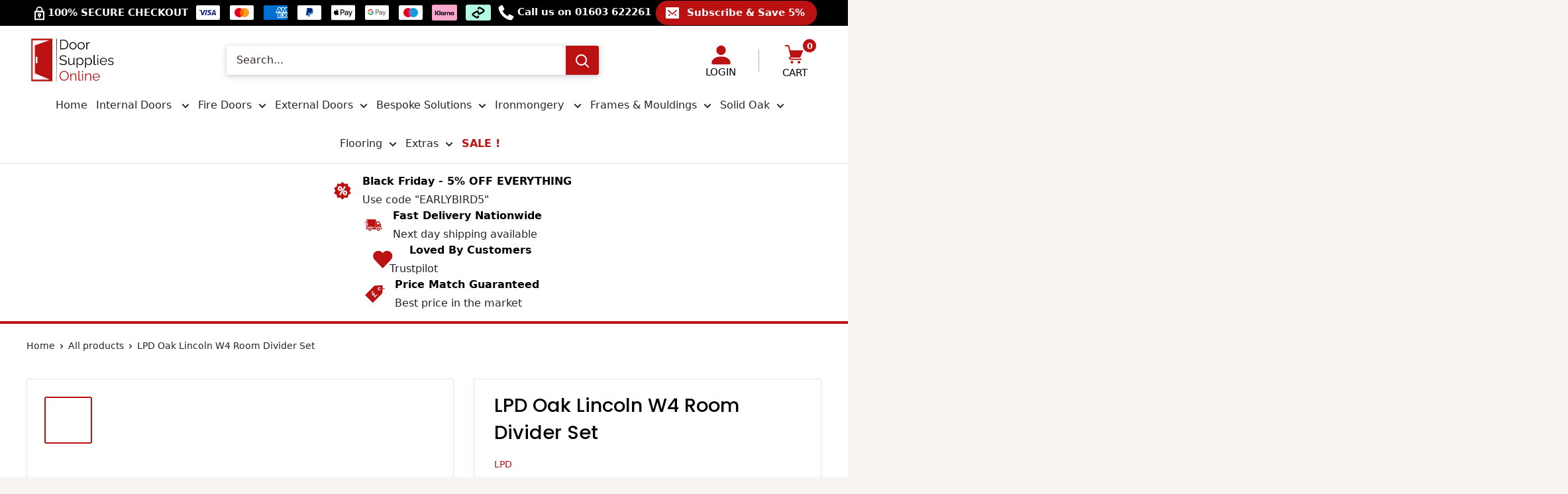

--- FILE ---
content_type: text/css
request_url: https://www.doorsuppliesonline.co.uk/cdn/shop/t/39/assets/product-tab-description.css?v=44048488390638707941760596117
body_size: -234
content:
ul.tabs{border-bottom:none;display:block;margin:0 0 20px;padding:0}ul.tabs li{display:block;float:left;height:30px;margin-bottom:0;padding:0;width:auto}ul.tabs li a{-moz-border-bottom-colors:none;-moz-border-image:none;-moz-border-left-colors:none;-moz-border-right-colors:none;-moz-border-top-colors:none;display:block;font-size:16px;height:29px;line-height:30px;margin:0;padding:0 20px;text-decoration:none;width:auto;color:#000;border-bottom:none!important;font-weight:600}ul.tabs li a.active{background:none repeat scroll 0 0 #fff;border-left-width:1px;border-top-left-radius:2px;border-top-right-radius:2px;color:red;height:30px;margin:0 0 0 -1px;padding-top:4px;position:relative;top:-4px;border-top:2px solid red;font-weight:600}ul.tabs li:first-child a.active{margin-left:0}ul.tabs li:first-child a{border-top-left-radius:2px}ul.tabs li:last-child a{border-top-right-radius:2px}ul.tabs:before,ul.tabs:after{content:" ";display:block;height:0;overflow:hidden;visibility:hidden;width:0}ul.tabs:after{clear:both}.ps_card{padding:30px}
/*# sourceMappingURL=/cdn/shop/t/39/assets/product-tab-description.css.map?v=44048488390638707941760596117 */


--- FILE ---
content_type: text/javascript
request_url: https://www.doorsuppliesonline.co.uk/cdn/shop/t/39/assets/custom.js?v=90373254691674712701760596117
body_size: -767
content:
//# sourceMappingURL=/cdn/shop/t/39/assets/custom.js.map?v=90373254691674712701760596117


--- FILE ---
content_type: text/javascript
request_url: https://cdn.shopify.com/extensions/019a53bd-6e7c-73e1-bcc2-f36cdbb7882a/bik-embed-block-592/assets/shopifyBundle.js
body_size: 192926
content:
/*! For license information please see shopifyBundle.js.LICENSE.txt */
(()=>{var __webpack_modules__={965:()=>{(function(){var __webpack_modules__={2048:function(e,t,n){"use strict";Object.defineProperty(t,"__esModule",{value:!0}),t.EventProcessor=void 0;const o=n(6485),a=n(9660),r=n(6087),i=n(4114),s=n(1925),l=n(1399),c=n(8362);t.EventProcessor=class{constructor(e,t,n,o){this.analytics=e,this.browser=t,this.init=n,this.settings=o}isCheckoutEvent(e){return new Set([o.EventEnum.CHECKOUT_COMPLETED,o.EventEnum.CHECKOUT_STARTED,o.EventEnum.CHECKOUT_SHIPPING_INFO_SUBMITTED,o.EventEnum.CHECKOUT_ADDRESS_INFO_SUBMITTED,o.EventEnum.CHECKOUT_CONTACT_INFO_SUBMITTED,o.EventEnum.PAYMENT_INFO_SUBMITTED]).has(e.name)}isProductAddedToCartEvent(e){return e.name===o.EventEnum.PRODUCT_ADDED_TO_CART}initialize(){this.analytics.subscribe(o.EventEnum.ALL_EVENTS,(async e=>{console.log("EventProcessor received event:",e),await this.processEvent(e)}))}async getOrCreateVisitorSession(){let e=await this.browser.cookie.get(a.COOKIE_KEYS.MANIFEST_SESSION);const t=new Date(Date.now()+864e5);return e||(e=c.UtilityHelper.generateUUID(),await this.browser.cookie.set(`${a.COOKIE_KEYS.MANIFEST_SESSION}=${e}; expires=${t.toUTCString()}; path=/`),await this.browser.cookie.set(`${a.COOKIE_KEYS.MANIFEST_EVENTS}=; expires=${t.toUTCString()}; path=/`)),e}async saveDetailsFromCheckoutEvents(e){const t=new r.EventHelper(this.browser);if(new Set([o.EventEnum.CHECKOUT_COMPLETED,o.EventEnum.CHECKOUT_SHIPPING_INFO_SUBMITTED,o.EventEnum.CHECKOUT_ADDRESS_INFO_SUBMITTED,o.EventEnum.CHECKOUT_CONTACT_INFO_SUBMITTED]).has(e.name)&&this.isCheckoutEvent(e)){const n=e.data.checkout;if(n){const e=n.email,o=n.phone||n.shippingAddress?.phone;e&&t.saveEmail(e),o&&t.savePhoneNumber(o)}}}async enrichEventData(e,t){const n=new r.EventHelper(this.browser);e.device=n.getDeviceType(t.context?.navigator?.userAgent),e.pageType=n.getPageType(t.context?.window?.location?.pathname);const o=await this.browser.sessionStorage.getItem(a.SESSION_STORAGE_KEYS.MANIFEST_ADD_TO_CART_SOURCE_IF_INTERACTION);if(this.isProductAddedToCartEvent(t)){o&&(e.viaManifest=!0);const n=t.data.cartLine.merchandise.product.id,r=await this.browser.localStorage.getItem(a.LOCAL_STORAGE_KEYS.PRODUCTS_STATUS);if(null!=r){const t=r?JSON.parse(r):[],o=t.queriedProducts.some((e=>e.productId===n)),a=t.recommendedProducts.some((e=>e.productId===n)),i=t.recommendedProducts.some((e=>!0===e.wasClicked));e.questionAsked=o,e.wasRecommended=a,e.wasClicked=i}}}async formBikTrackFrontendEventRequest(e){const t=new r.EventHelper(this.browser),n=await t.isAbEnabled(),i=await t.getActualCustomerId(this.init),s=await t.getEmail(),l=await t.getPhoneNumber(),c=await t.getCustomerId(this.init),d=await this.getOrCreateVisitorSession(),u=await this.browser.localStorage.getItem(a.LOCAL_STORAGE_KEYS.MANIFEST_LAST_INTERACTION);let f,p;if(u){const e=JSON.parse(u);f=new Date(e)}const m=await this.browser.sessionStorage.getItem(a.SESSION_STORAGE_KEYS.LAST_ENGAGED_FLOW_ID);m&&(p=m);const g=await t.getSessionId()||void 0,h=await t.hasInteracted();let y={storeId:this.settings.accountID,customerId:c,eventPayload:e,lastInteractedTimeStamp:f,entryPointType:p,isAbEnabled:n,phoneNumber:l,email:s,actualCustomerId:i,shopifyAppType:"GLOBAL_LISTING",sessionId:g,hasInteracted:h};return!d||e.name!==o.EventEnum.CHECKOUT_COMPLETED&&e.name!==o.EventEnum.PRODUCT_ADDED_TO_CART||(y={...y,visitorSessionId:d}),y}async sendEventToEndpoint(e,t,n,o){try{fetch(t,{method:"POST",body:JSON.stringify(e),keepalive:!0}).then((()=>{n.deleteFromLocalStorage(o).then((()=>{}))})).catch((()=>{n.pushToLocalStorage(e)}))}catch(e){}}async sendSessionRecordedEventIfNotAlready(e){let t=await this.browser.cookie.get(a.COOKIE_KEYS.MANIFEST_EVENTS);if(!t.split(",").includes(o.AnalyticalEventEnum.SESSION_RECORDED))try{const n=c.UtilityHelper.getEndPoint(e.context.window.location.host),s=(new r.EventHelper(this.browser),new i.EventBackupService(this.browser,n)),l={id:c.UtilityHelper.generateUUID(),name:o.AnalyticalEventEnum.SESSION_RECORDED,timestamp:(new Date).toISOString(),data:{},context:e.context};let d=await this.formBikTrackFrontendEventRequest(l);await this.sendEventToEndpoint(d,n,s,l.id),t+=`,${o.AnalyticalEventEnum.SESSION_RECORDED}`;const u=86400,f=new Date(Date.now()+1e3*u);await this.browser.cookie.set(`${a.COOKIE_KEYS.MANIFEST_EVENTS}=${t};expires=${f.toUTCString()};path=/`)}catch(e){}}async processEvent(e){const t=c.UtilityHelper.getEndPoint(e.context.window.location.host),n=new r.EventHelper(this.browser),a=new i.EventBackupService(this.browser,t),d=new s.NudgeHelper(this.browser);a.processEventFromLocalStorage().then((()=>{})),await d.processEvent(e);const u=await n.getCustomerId(this.init),f=new l.FastCheckoutPayloadService(this.browser);await f.initialize(this.settings.accountID,u),await this.saveDetailsFromCheckoutEvents(e),this.init?.data?.customer?.id&&n.saveActualCustomerId(this.init.data.customer.id);let p={...e};if(await this.enrichEventData(p,e),!new Set(o.TRACKED_EVENTS_FOR_ANALYTICS).has(e.name))return;let m=await this.formBikTrackFrontendEventRequest(p);await this.sendEventToEndpoint(m,t,a,e.id),await this.sendSessionRecordedEventIfNotAlready(e)}}},5566:function(e,t){"use strict";var n;Object.defineProperty(t,"__esModule",{value:!0}),t.EndPoints=void 0,function(e){e.PROD="https://bikapi.bikayi.app/integrations/manifestPlatformFunctions-recordManifestFrontendEvent",e.STAGING="https://api.staging.bik.ai/integrations/manifestPlatformFunctions-recordManifestFrontendEvent"}(n||(t.EndPoints=n={}))},9433:function(e,t){"use strict";Object.defineProperty(t,"__esModule",{value:!0}),t.DeviceType=t.PageType=void 0,t.PageType={HOME:"HOME",PRODUCT:"PRODUCT",COLLECTION:"COLLECTION",SEARCH:"SEARCH",OTHERS:"OTHERS"},t.DeviceType={MOBILE:"mobile",TABLET:"tablet",DESKTOP:"desktop"}},6485:function(e,t){"use strict";Object.defineProperty(t,"__esModule",{value:!0}),t.REAL_TIME_ENTRY_POINT_EVENTS=t.ON_LOAD_ENTRY_POINT_EVENTS=t.TRACKED_EVENTS_FOR_ANALYTICS=t.AnalyticalEventEnum=t.EventEnum=void 0,t.EventEnum={PAGE_VIEWED:"page_viewed",PRODUCT_VIEWED:"product_viewed",PRODUCT_ADDED_TO_CART:"product_added_to_cart",PRODUCT_REMOVED_FROM_CART:"product_removed_from_cart",CART_VIEWED:"cart_viewed",CHECKOUT_STARTED:"checkout_started",PAYMENT_INFO_SUBMITTED:"payment_info_submitted",CHECKOUT_SHIPPING_INFO_SUBMITTED:"checkout_shipping_info_submitted",CHECKOUT_ADDRESS_INFO_SUBMITTED:"checkout_address_info_submitted",CHECKOUT_CONTACT_INFO_SUBMITTED:"checkout_contact_info_submitted",CHECKOUT_COMPLETED:"checkout_completed",ALL_EVENTS:"all_events"},t.AnalyticalEventEnum={SESSION_RECORDED:"sessionRecorded"},t.TRACKED_EVENTS_FOR_ANALYTICS=[t.EventEnum.PRODUCT_ADDED_TO_CART,t.EventEnum.CHECKOUT_COMPLETED,t.EventEnum.PAGE_VIEWED,t.EventEnum.PRODUCT_VIEWED,t.EventEnum.CHECKOUT_STARTED],t.ON_LOAD_ENTRY_POINT_EVENTS=[t.EventEnum.CHECKOUT_COMPLETED,t.EventEnum.CHECKOUT_STARTED,t.EventEnum.PAYMENT_INFO_SUBMITTED,t.EventEnum.PRODUCT_ADDED_TO_CART,t.EventEnum.CART_VIEWED],t.REAL_TIME_ENTRY_POINT_EVENTS=[t.EventEnum.PRODUCT_ADDED_TO_CART,t.EventEnum.PRODUCT_REMOVED_FROM_CART,t.EventEnum.CHECKOUT_STARTED,t.EventEnum.CHECKOUT_COMPLETED]},9660:function(e,t){"use strict";Object.defineProperty(t,"__esModule",{value:!0}),t.COOKIE_KEYS=t.SESSION_STORAGE_KEYS=t.LOCAL_STORAGE_KEYS=void 0,t.LOCAL_STORAGE_KEYS={BIK_CUSTOMER_ID:"bikCustomerId",BIK_AB_ENABLED:"bikAbEnabled",BIK_SHOP_CUSTOMER_ID:"bik-shop-customer-id",BIK_PHONE_NUMBER:"bik-phone-number",BIK_EMAIL:"bik-email",IS_MANIFEST_VISIBLE:"isManifestVisible",PRODUCTS_STATUS:"productsStatus",BIK_CUSTOMER_ID_PAYLOAD:"bik-customer-id",MANIFEST_LAST_INTERACTION:"last-interaction-manifest",MANIFEST_UNRESOLVED_API_LIST_KEY_PIXEL:"m-un-res-ap-i-lst-pxl",EVENT_STORE_KEY:"bik-chat-event-store-v2"},t.SESSION_STORAGE_KEYS={BIK_MESSAGES:"bik-messages",AI_PRODUCT_ASSISTANT_SESSION_ID:"aiProductAssistantSessionId",SESSION_ID:"sessionId",MANIFEST_ADD_TO_CART_SOURCE_IF_INTERACTION:"a_d_d_to_ca_rt_inte_rac_tion",LAST_ENGAGED_FLOW_ID:"last-engaged-flow-id",MANIFEST_GPT_MODEL:"MANIFEST_GPT_MODEL"},t.COOKIE_KEYS={MANIFEST_SESSION:"_manifest_s",MANIFEST_EVENTS:"_manifest_e",REAL_TIME_EVENT_COOKIE_NAME:"REAL_TIME_EVENTS"}},5083:function(e,t){"use strict";Object.defineProperty(t,"__esModule",{value:!0}),t.DataEncryptionHelper=void 0;class n{static encryptData(e){const t=this.ENCRYPTION_KEY;let n="";for(let o=0;o<e.length;o++)n+=String.fromCharCode(e.charCodeAt(o)^t.charCodeAt(o%t.length));return n}static decryptData(e){return this.encryptData(e)}}t.DataEncryptionHelper=n,n.ENCRYPTION_KEY="phaedrus"},4114:function(e,t,n){"use strict";Object.defineProperty(t,"__esModule",{value:!0}),t.EventBackupService=void 0;const o=n(9660);t.EventBackupService=class{constructor(e,t){this.browser=e,this.endpoint=t}async pushToLocalStorage(e){const t=o.LOCAL_STORAGE_KEYS.MANIFEST_UNRESOLVED_API_LIST_KEY_PIXEL,n=await this.browser.localStorage.getItem(t);if(n){const o=JSON.parse(n);-1===o.findIndex((t=>t.eventPayload.id===e.eventPayload.id))&&(o.push(e),await this.browser.localStorage.setItem(t,JSON.stringify(o)))}else await this.browser.localStorage.setItem(t,JSON.stringify([...n?JSON.parse(n):[],e]))}async deleteFromLocalStorage(e){const t=o.LOCAL_STORAGE_KEYS.MANIFEST_UNRESOLVED_API_LIST_KEY_PIXEL,n=await this.browser.localStorage.getItem(t);if(n){const o=JSON.parse(n),a=o.findIndex((t=>t.eventPayload.id===e));-1!==a&&(o.splice(a,1),this.browser.localStorage.setItem(t,JSON.stringify(o)).then((()=>{})))}}async processEventFromLocalStorage(){const e=o.LOCAL_STORAGE_KEYS.MANIFEST_UNRESOLVED_API_LIST_KEY_PIXEL,t=await this.browser.localStorage.getItem(e);if(t){const e=JSON.parse(t),n=!await this.getShowWidgetStatus();e.forEach((e=>{let t=new Date;t.setMinutes(t.getMinutes()-30),t>new Date(e?.eventPayload?.timestamp)?this.deleteFromLocalStorage(e.eventPayload.id).then((()=>{})):fetch(this.endpoint,{method:"POST",body:JSON.stringify({...e,isHidden:n}),keepalive:!0}).then((()=>{this.deleteFromLocalStorage(e.eventPayload.id).then((()=>{}))}))}))}}async getShowWidgetStatus(){const e=await this.browser.localStorage.getItem(o.LOCAL_STORAGE_KEYS.IS_MANIFEST_VISIBLE);return!e||JSON.parse(e)}}},6087:function(e,t,n){"use strict";Object.defineProperty(t,"__esModule",{value:!0}),t.EventHelper=void 0;const o=n(8362),a=n(9660),r=n(5083),i=n(9433);t.EventHelper=class{async hasInteracted(){try{if(await this.browser.sessionStorage.getItem(a.SESSION_STORAGE_KEYS.MANIFEST_ADD_TO_CART_SOURCE_IF_INTERACTION))return!0;const e=await this.browser.localStorage.getItem(a.LOCAL_STORAGE_KEYS.MANIFEST_LAST_INTERACTION);if(e){const t=JSON.parse(e),n=new Date(t),o=new Date,a=864e5;return!(Number(o)-Number(n)>a)}}catch(e){return!1}return!!await this.browser.sessionStorage.getItem(a.SESSION_STORAGE_KEYS.BIK_MESSAGES)}async getCustomerId(e){let t=await this.browser.localStorage.getItem(a.LOCAL_STORAGE_KEYS.BIK_CUSTOMER_ID);return t||(t=o.UtilityHelper.getRandomString(),await this.browser.localStorage.setItem(a.LOCAL_STORAGE_KEYS.BIK_CUSTOMER_ID,t)),t}async getSessionId(){return await this.browser.sessionStorage.getItem(a.SESSION_STORAGE_KEYS.AI_PRODUCT_ASSISTANT_SESSION_ID)||await this.browser.sessionStorage.getItem(a.SESSION_STORAGE_KEYS.SESSION_ID)}async isAbEnabled(){return!!await this.browser.localStorage.getItem(a.LOCAL_STORAGE_KEYS.BIK_AB_ENABLED)}async getActualCustomerId(e){const t=Promise.resolve(e?.data?.customer?.id);if(e?.data?.customer?.id)return Promise.resolve(t);const n=await this.browser.localStorage.getItem(a.LOCAL_STORAGE_KEYS.BIK_SHOP_CUSTOMER_ID);return n?r.DataEncryptionHelper.decryptData(n):void 0}saveActualCustomerId(e){e&&this.browser.localStorage.setItem(a.LOCAL_STORAGE_KEYS.BIK_SHOP_CUSTOMER_ID,r.DataEncryptionHelper.encryptData(e))}async getPhoneNumber(){const e=await this.browser.localStorage.getItem(a.LOCAL_STORAGE_KEYS.BIK_PHONE_NUMBER);if(e)return r.DataEncryptionHelper.decryptData(e)}savePhoneNumber(e){e&&this.browser.localStorage.setItem(a.LOCAL_STORAGE_KEYS.BIK_PHONE_NUMBER,r.DataEncryptionHelper.encryptData(e))}async getEmail(){const e=await this.browser.localStorage.getItem(a.LOCAL_STORAGE_KEYS.BIK_EMAIL);if(e)return r.DataEncryptionHelper.decryptData(e)}saveEmail(e){e&&this.browser.localStorage.setItem(a.LOCAL_STORAGE_KEYS.BIK_EMAIL,r.DataEncryptionHelper.encryptData(e))}getDeviceType(e){const t=e||navigator.userAgent?.toLowerCase();return/mobile|android|iphone|ipad|phone/i.test(t)?/tablet|ipad/i.test(t)?i.DeviceType.TABLET:i.DeviceType.MOBILE:i.DeviceType.DESKTOP}getPageType(e){if("/"===e)return i.PageType.HOME;const t=new Set(e?.split("/").filter((e=>e))||[]);return t.has("products")?i.PageType.PRODUCT:t.has("collections")?i.PageType.COLLECTION:t.has("search")?i.PageType.SEARCH:i.PageType.OTHERS}constructor(e){this.browser=e}}},1399:function(e,t,n){"use strict";Object.defineProperty(t,"__esModule",{value:!0}),t.FastCheckoutPayloadService=void 0;const o=n(9660);t.FastCheckoutPayloadService=class{constructor(e){this.browser=e}async isFormatValid(e){if(!e)return!1;try{return!!JSON.parse(e).manifestId}catch(e){return!1}}async updatePayload(e){const t={...await this.getPayload(),...e},n=JSON.stringify(t);await this.browser.localStorage.setItem(o.LOCAL_STORAGE_KEYS.BIK_CUSTOMER_ID_PAYLOAD,n)}async initialize(e,t){const n=await this.browser.localStorage.getItem(o.LOCAL_STORAGE_KEYS.BIK_CUSTOMER_ID_PAYLOAD);if(!await this.isFormatValid(n)){const n={manifestId:`${e}#${t}`};await this.updatePayload(n)}}async getPayload(){const e=await this.browser.localStorage.getItem(o.LOCAL_STORAGE_KEYS.BIK_CUSTOMER_ID_PAYLOAD)??"{}";return JSON.parse(e)}}},1925:function(e,t,n){"use strict";Object.defineProperty(t,"__esModule",{value:!0}),t.NudgeHelper=void 0;const o=n(9660),a=n(6485),r=n(8362);t.NudgeHelper=class{constructor(e){this.browser=e}async processEvent(e){if(console.log("EventProcessor : nudge received event:",e),a.ON_LOAD_ENTRY_POINT_EVENTS.includes(e.name)){const t=await this.browser.localStorage.getItem(o.LOCAL_STORAGE_KEYS.EVENT_STORE_KEY);if(t){const n=r.UtilityHelper.encryptData(t),a=JSON.parse(n);a.push({name:e.name,id:e.id,data:e.data}),await this.browser.localStorage.setItem(o.LOCAL_STORAGE_KEYS.EVENT_STORE_KEY,r.UtilityHelper.encryptData(JSON.stringify(a)))}else await this.browser.localStorage.setItem(o.LOCAL_STORAGE_KEYS.EVENT_STORE_KEY,r.UtilityHelper.encryptData(JSON.stringify([{name:e.name,id:e.id,data:e.data}])))}a.REAL_TIME_ENTRY_POINT_EVENTS.includes(e.name)&&await this.browser.cookie.set(`${o.COOKIE_KEYS.REAL_TIME_EVENT_COOKIE_NAME}=${JSON.stringify({name:e.name,id:e.id,data:e.data})}`)}}},8362:function(e,t,n){"use strict";Object.defineProperty(t,"__esModule",{value:!0}),t.UtilityHelper=void 0;const o=["bik-manifest.myshopify.com","tanmays-test-store.myshopify.com"],a=n(5566);t.UtilityHelper=class{static getEndPoint(e){return e.includes("manifest-staging")||o.includes(e)?a.EndPoints.STAGING:a.EndPoints.PROD}static encryptData(e){let t="";for(let n=0;n<e.length;n++)t+=String.fromCharCode(e.charCodeAt(n)^"bic-phaedrus".charCodeAt(n%12));return t}static getRandomString(){const e=2147483648;return Math.floor(Math.random()*e).toString(36)+Math.abs(Math.floor(Math.random()*e)^Date.now()).toString(36)}static generateUUID(){return"xxxxxxxx-xxxx-4xxx-yxxx-xxxxxxxxxxxx".replace(/[xy]/g,(function(e){const t=16*Math.random()|0;return("x"===e?t:3&t|8).toString(16)}))}}},71:function(e,t,n){"use strict";Object.defineProperty(t,"__esModule",{value:!0}),t.PlatformToPixelEventTransformer=void 0;const o=n(6485);t.PlatformToPixelEventTransformer=class{static transform(e,t){const n=this.transformEventData(e.name,e.data);return{id:e.id,name:e.name,timestamp:e.timestamp,data:n,context:t}}static transformEventData(e,t){switch(e){case o.EventEnum.PAGE_VIEWED:return this.transformPageViewedData(t);case o.EventEnum.PRODUCT_VIEWED:return this.transformProductViewedData(t);case o.EventEnum.PRODUCT_ADDED_TO_CART:return this.transformProductAddedToCartData(t);case o.EventEnum.PRODUCT_REMOVED_FROM_CART:return this.transformProductRemovedFromCartData(t);case o.EventEnum.CART_VIEWED:return this.transformCartViewedData(t);case o.EventEnum.CHECKOUT_STARTED:case o.EventEnum.CHECKOUT_COMPLETED:return this.transformCheckoutData(t);default:throw new Error(`Unsupported event type: ${e}`)}}static transformPageViewedData(e){return{}}static transformProductViewedData(e){return e.productVariant?{productVariant:{id:e.productVariant.variantId,title:e.productVariant.variantTitle,price:e.productVariant.priceAmount&&e.productVariant.priceCurrencyCode?{amount:e.productVariant.priceAmount,currencyCode:e.productVariant.priceCurrencyCode}:void 0,product:{id:e.productVariant.productId,title:e.productVariant.productTitle}}}:{}}static transformProductAddedToCartData(e){if(!e.productVariant)throw new Error("ProductVariant is required for product_added_to_cart event");return{cartLine:{merchandise:{id:e.productVariant.variantId,title:e.productVariant.variantTitle,price:e.productVariant.priceAmount&&e.productVariant.priceCurrencyCode?{amount:e.productVariant.priceAmount,currencyCode:e.productVariant.priceCurrencyCode}:void 0,product:{id:e.productVariant.productId,title:e.productVariant.productTitle}},cost:e.totalAmount&&e.totalCurrencyCode?{totalAmount:{amount:e.totalAmount,currencyCode:e.totalCurrencyCode}}:void 0}}}static transformProductRemovedFromCartData(e){if(!e.productVariant)throw new Error("ProductVariant is required for product_removed_from_cart event");return{cartLine:{merchandise:{id:e.productVariant.variantId,title:e.productVariant.variantTitle,price:e.productVariant.priceAmount&&e.productVariant.priceCurrencyCode?{amount:e.productVariant.priceAmount,currencyCode:e.productVariant.priceCurrencyCode}:void 0,product:{id:e.productVariant.productId,title:e.productVariant.productTitle}},cost:e.totalAmount&&e.totalCurrencyCode?{totalAmount:{amount:e.totalAmount,currencyCode:e.totalCurrencyCode}}:void 0}}}static transformCartViewedData(e){return{}}static transformCheckoutData(e){return e.checkout?{checkout:{email:e.checkout.email,phone:e.checkout.phone,checkoutData:e.checkout.orderId&&e.checkout.totalPriceAmount&&e.checkout.totalPriceCurrencyCode?{totalPrice:{amount:e.checkout.totalPriceAmount,currencyCode:e.checkout.totalPriceCurrencyCode},order:{id:e.checkout.orderId}}:void 0}}:{}}}},8443:function(__unused_webpack_module,exports,__nested_webpack_require_18306__){"use strict";Object.defineProperty(exports,"__esModule",{value:!0}),exports.BikTrackerServiceImpl=void 0;const EventProcessor_1=__nested_webpack_require_18306__(2048),event_transformer_1=__nested_webpack_require_18306__(71),EVENTS_LIST_1=__nested_webpack_require_18306__(6485),getGlobalThis=()=>{if("undefined"!=typeof globalThis)return globalThis;try{return eval('typeof window !== "undefined" ? window : typeof global !== "undefined" ? global : typeof self !== "undefined" ? self : {}')}catch(e){return console.error("Error occurred while setting up bik_tracker:",e),{}}};class GenericBrowser{constructor(){this.cookie={get:async e=>{try{if(!this.global.document?.cookie)return"";const t=this.global.document.cookie.split(";");for(const n of t){const[t,o]=n.trim().split("=");if(t===e)return o||""}return""}catch{return""}},set:async e=>{try{this.global.document&&(this.global.document.cookie=e)}catch{}}},this.localStorage={getItem:async e=>{try{return this.global.localStorage?this.global.localStorage.getItem(e):null}catch{return null}},setItem:async(e,t)=>{try{this.global.localStorage&&this.global.localStorage.setItem(e,t)}catch{}}},this.sessionStorage={getItem:async e=>{try{return this.global.sessionStorage?this.global.sessionStorage.getItem(e):null}catch{return null}},setItem:async(e,t)=>{try{this.global.sessionStorage&&this.global.sessionStorage.setItem(e,t)}catch{}}},this.global=getGlobalThis()}}class GenericAnalytics{constructor(){this.eventHandlers=new Map}subscribe(e,t){this.eventHandlers.has(e)||this.eventHandlers.set(e,[]),this.eventHandlers.get(e).push(t)}async emit(e){const t=[...this.eventHandlers.get(e.name)||[],...this.eventHandlers.get(EVENTS_LIST_1.EventEnum.ALL_EVENTS)||[]],n=[];let o=0;for(const a of t)try{await a(e)}catch(e){const t=e instanceof Error?e.message:String(e);console.error("Error in event handler:",e),n.push(t),o++}return{success:0===o,handlerCount:t.length,errorCount:o,errors:n.length>0?n:void 0}}}class BikTrackerServiceImpl{constructor(){this.eventProcessor=null,this.analytics=null,this.settings=null}async initialise(e){this.settings=e,this.analytics=new GenericAnalytics;const t=new GenericBrowser,n={data:{customer:{id:this.settings.customerId}}},o={accountID:this.settings.accountId};this.eventProcessor=new EventProcessor_1.EventProcessor(this.analytics,t,n,o),this.eventProcessor.initialize()}async trackEvent(e){try{const t=this.getDefaultContext(),n=event_transformer_1.PlatformToPixelEventTransformer.transform(e,t);return await this.analytics.emit(n)}catch(e){const t=e instanceof Error?e.message:String(e);return console.error("Error in trackEvent:",e),{success:!1,handlerCount:0,errorCount:1,errors:[t]}}}getDefaultContext(){const e=getGlobalThis();return e.location&&e.navigator&&e.document?{window:{location:{host:e.location?.host||"",pathname:e.location?.pathname||""}},navigator:{userAgent:e.navigator?.userAgent||""},document:{location:{href:e.location?.href||e.document?.location?.href||""},title:e.document?.title||"",referrer:e.document?.referrer||""}}:{window:{location:{host:"",pathname:""}},navigator:{userAgent:""},document:{location:{href:""},title:"",referrer:""}}}}exports.BikTrackerServiceImpl=BikTrackerServiceImpl},5648:function(e,t,n){"use strict";t.T6=void 0,n(2048);var o=n(8443);Object.defineProperty(t,"T6",{enumerable:!0,get:function(){return o.BikTrackerServiceImpl}})},6010:function(e,t,n){"use strict";function o(e){var t,n,a="";if("string"==typeof e||"number"==typeof e)a+=e;else if("object"==typeof e)if(Array.isArray(e))for(t=0;t<e.length;t++)e[t]&&(n=o(e[t]))&&(a&&(a+=" "),a+=n);else for(t in e)e[t]&&(a&&(a+=" "),a+=t);return a}t.Z=function(){for(var e,t,n=0,a="";n<arguments.length;)(e=arguments[n++])&&(t=o(e))&&(a&&(a+=" "),a+=t);return a}},6337:function(){!function(){"use strict";if("object"==typeof window)if("IntersectionObserver"in window&&"IntersectionObserverEntry"in window&&"intersectionRatio"in window.IntersectionObserverEntry.prototype)"isIntersecting"in window.IntersectionObserverEntry.prototype||Object.defineProperty(window.IntersectionObserverEntry.prototype,"isIntersecting",{get:function(){return this.intersectionRatio>0}});else{var e=function(e){for(var t=window.document,n=a(t);n;)n=a(t=n.ownerDocument);return t}(),t=[],n=null,o=null;i.prototype.THROTTLE_TIMEOUT=100,i.prototype.POLL_INTERVAL=null,i.prototype.USE_MUTATION_OBSERVER=!0,i._setupCrossOriginUpdater=function(){return n||(n=function(e,n){o=e&&n?u(e,n):{top:0,bottom:0,left:0,right:0,width:0,height:0},t.forEach((function(e){e._checkForIntersections()}))}),n},i._resetCrossOriginUpdater=function(){n=null,o=null},i.prototype.observe=function(e){if(!this._observationTargets.some((function(t){return t.element==e}))){if(!e||1!=e.nodeType)throw new Error("target must be an Element");this._registerInstance(),this._observationTargets.push({element:e,entry:null}),this._monitorIntersections(e.ownerDocument),this._checkForIntersections()}},i.prototype.unobserve=function(e){this._observationTargets=this._observationTargets.filter((function(t){return t.element!=e})),this._unmonitorIntersections(e.ownerDocument),0==this._observationTargets.length&&this._unregisterInstance()},i.prototype.disconnect=function(){this._observationTargets=[],this._unmonitorAllIntersections(),this._unregisterInstance()},i.prototype.takeRecords=function(){var e=this._queuedEntries.slice();return this._queuedEntries=[],e},i.prototype._initThresholds=function(e){var t=e||[0];return Array.isArray(t)||(t=[t]),t.sort().filter((function(e,t,n){if("number"!=typeof e||isNaN(e)||e<0||e>1)throw new Error("threshold must be a number between 0 and 1 inclusively");return e!==n[t-1]}))},i.prototype._parseRootMargin=function(e){var t=(e||"0px").split(/\s+/).map((function(e){var t=/^(-?\d*\.?\d+)(px|%)$/.exec(e);if(!t)throw new Error("rootMargin must be specified in pixels or percent");return{value:parseFloat(t[1]),unit:t[2]}}));return t[1]=t[1]||t[0],t[2]=t[2]||t[0],t[3]=t[3]||t[1],t},i.prototype._monitorIntersections=function(t){var n=t.defaultView;if(n&&-1==this._monitoringDocuments.indexOf(t)){var o=this._checkForIntersections,r=null,i=null;this.POLL_INTERVAL?r=n.setInterval(o,this.POLL_INTERVAL):(s(n,"resize",o,!0),s(t,"scroll",o,!0),this.USE_MUTATION_OBSERVER&&"MutationObserver"in n&&(i=new n.MutationObserver(o)).observe(t,{attributes:!0,childList:!0,characterData:!0,subtree:!0})),this._monitoringDocuments.push(t),this._monitoringUnsubscribes.push((function(){var e=t.defaultView;e&&(r&&e.clearInterval(r),l(e,"resize",o,!0)),l(t,"scroll",o,!0),i&&i.disconnect()}));var c=this.root&&(this.root.ownerDocument||this.root)||e;if(t!=c){var d=a(t);d&&this._monitorIntersections(d.ownerDocument)}}},i.prototype._unmonitorIntersections=function(t){var n=this._monitoringDocuments.indexOf(t);if(-1!=n){var o=this.root&&(this.root.ownerDocument||this.root)||e,r=this._observationTargets.some((function(e){var n=e.element.ownerDocument;if(n==t)return!0;for(;n&&n!=o;){var r=a(n);if((n=r&&r.ownerDocument)==t)return!0}return!1}));if(!r){var i=this._monitoringUnsubscribes[n];if(this._monitoringDocuments.splice(n,1),this._monitoringUnsubscribes.splice(n,1),i(),t!=o){var s=a(t);s&&this._unmonitorIntersections(s.ownerDocument)}}}},i.prototype._unmonitorAllIntersections=function(){var e=this._monitoringUnsubscribes.slice(0);this._monitoringDocuments.length=0,this._monitoringUnsubscribes.length=0;for(var t=0;t<e.length;t++)e[t]()},i.prototype._checkForIntersections=function(){if(this.root||!n||o){var e=this._rootIsInDom(),t=e?this._getRootRect():{top:0,bottom:0,left:0,right:0,width:0,height:0};this._observationTargets.forEach((function(o){var a=o.element,i=c(a),s=this._rootContainsTarget(a),l=o.entry,d=e&&s&&this._computeTargetAndRootIntersection(a,i,t),u=null;this._rootContainsTarget(a)?n&&!this.root||(u=t):u={top:0,bottom:0,left:0,right:0,width:0,height:0};var f=o.entry=new r({time:window.performance&&performance.now&&performance.now(),target:a,boundingClientRect:i,rootBounds:u,intersectionRect:d});l?e&&s?this._hasCrossedThreshold(l,f)&&this._queuedEntries.push(f):l&&l.isIntersecting&&this._queuedEntries.push(f):this._queuedEntries.push(f)}),this),this._queuedEntries.length&&this._callback(this.takeRecords(),this)}},i.prototype._computeTargetAndRootIntersection=function(t,a,r){if("none"!=window.getComputedStyle(t).display){for(var i,s,l,d,f,m,g,h,y=a,x=p(t),b=!1;!b&&x;){var C=null,w=1==x.nodeType?window.getComputedStyle(x):{};if("none"==w.display)return null;if(x==this.root||9==x.nodeType)if(b=!0,x==this.root||x==e)n&&!this.root?!o||0==o.width&&0==o.height?(x=null,C=null,y=null):C=o:C=r;else{var E=p(x),v=E&&c(E),_=E&&this._computeTargetAndRootIntersection(E,v,r);v&&_?(x=E,C=u(v,_)):(x=null,y=null)}else{var S=x.ownerDocument;x!=S.body&&x!=S.documentElement&&"visible"!=w.overflow&&(C=c(x))}if(C&&(i=C,s=y,l=Math.max(i.top,s.top),d=Math.min(i.bottom,s.bottom),f=Math.max(i.left,s.left),h=d-l,y=(g=(m=Math.min(i.right,s.right))-f)>=0&&h>=0&&{top:l,bottom:d,left:f,right:m,width:g,height:h}||null),!y)break;x=x&&p(x)}return y}},i.prototype._getRootRect=function(){var t;if(this.root&&!m(this.root))t=c(this.root);else{var n=m(this.root)?this.root:e,o=n.documentElement,a=n.body;t={top:0,left:0,right:o.clientWidth||a.clientWidth,width:o.clientWidth||a.clientWidth,bottom:o.clientHeight||a.clientHeight,height:o.clientHeight||a.clientHeight}}return this._expandRectByRootMargin(t)},i.prototype._expandRectByRootMargin=function(e){var t=this._rootMarginValues.map((function(t,n){return"px"==t.unit?t.value:t.value*(n%2?e.width:e.height)/100})),n={top:e.top-t[0],right:e.right+t[1],bottom:e.bottom+t[2],left:e.left-t[3]};return n.width=n.right-n.left,n.height=n.bottom-n.top,n},i.prototype._hasCrossedThreshold=function(e,t){var n=e&&e.isIntersecting?e.intersectionRatio||0:-1,o=t.isIntersecting?t.intersectionRatio||0:-1;if(n!==o)for(var a=0;a<this.thresholds.length;a++){var r=this.thresholds[a];if(r==n||r==o||r<n!=r<o)return!0}},i.prototype._rootIsInDom=function(){return!this.root||f(e,this.root)},i.prototype._rootContainsTarget=function(t){var n=this.root&&(this.root.ownerDocument||this.root)||e;return f(n,t)&&(!this.root||n==t.ownerDocument)},i.prototype._registerInstance=function(){t.indexOf(this)<0&&t.push(this)},i.prototype._unregisterInstance=function(){var e=t.indexOf(this);-1!=e&&t.splice(e,1)},window.IntersectionObserver=i,window.IntersectionObserverEntry=r}function a(e){try{return e.defaultView&&e.defaultView.frameElement||null}catch(e){return null}}function r(e){this.time=e.time,this.target=e.target,this.rootBounds=d(e.rootBounds),this.boundingClientRect=d(e.boundingClientRect),this.intersectionRect=d(e.intersectionRect||{top:0,bottom:0,left:0,right:0,width:0,height:0}),this.isIntersecting=!!e.intersectionRect;var t=this.boundingClientRect,n=t.width*t.height,o=this.intersectionRect,a=o.width*o.height;this.intersectionRatio=n?Number((a/n).toFixed(4)):this.isIntersecting?1:0}function i(e,t){var n,o,a,r=t||{};if("function"!=typeof e)throw new Error("callback must be a function");if(r.root&&1!=r.root.nodeType&&9!=r.root.nodeType)throw new Error("root must be a Document or Element");this._checkForIntersections=(n=this._checkForIntersections.bind(this),o=this.THROTTLE_TIMEOUT,a=null,function(){a||(a=setTimeout((function(){n(),a=null}),o))}),this._callback=e,this._observationTargets=[],this._queuedEntries=[],this._rootMarginValues=this._parseRootMargin(r.rootMargin),this.thresholds=this._initThresholds(r.threshold),this.root=r.root||null,this.rootMargin=this._rootMarginValues.map((function(e){return e.value+e.unit})).join(" "),this._monitoringDocuments=[],this._monitoringUnsubscribes=[]}function s(e,t,n,o){"function"==typeof e.addEventListener?e.addEventListener(t,n,o||!1):"function"==typeof e.attachEvent&&e.attachEvent("on"+t,n)}function l(e,t,n,o){"function"==typeof e.removeEventListener?e.removeEventListener(t,n,o||!1):"function"==typeof e.detachEvent&&e.detachEvent("on"+t,n)}function c(e){var t;try{t=e.getBoundingClientRect()}catch(e){}return t?(t.width&&t.height||(t={top:t.top,right:t.right,bottom:t.bottom,left:t.left,width:t.right-t.left,height:t.bottom-t.top}),t):{top:0,bottom:0,left:0,right:0,width:0,height:0}}function d(e){return!e||"x"in e?e:{top:e.top,y:e.top,bottom:e.bottom,left:e.left,x:e.left,right:e.right,width:e.width,height:e.height}}function u(e,t){var n=t.top-e.top,o=t.left-e.left;return{top:n,left:o,height:t.height,width:t.width,bottom:n+t.height,right:o+t.width}}function f(e,t){for(var n=t;n;){if(n==e)return!0;n=p(n)}return!1}function p(t){var n=t.parentNode;return 9==t.nodeType&&t!=e?a(t):(n&&n.assignedSlot&&(n=n.assignedSlot.parentNode),n&&11==n.nodeType&&n.host?n.host:n)}function m(e){return e&&9===e.nodeType}}()},5776:function(e,t,n){"use strict";n.r(t),n.d(t,{Children:function(){return Ne},Component:function(){return w},Fragment:function(){return C},PureComponent:function(){return Se},StrictMode:function(){return yt},Suspense:function(){return Le},SuspenseList:function(){return Be},__SECRET_INTERNALS_DO_NOT_USE_OR_YOU_WILL_BE_FIRED:function(){return st},cloneElement:function(){return ft},createContext:function(){return Z},createElement:function(){return y},createFactory:function(){return ct},createPortal:function(){return We},createRef:function(){return b},default:function(){return St},findDOMNode:function(){return mt},flushSync:function(){return ht},forwardRef:function(){return Ae},hydrate:function(){return Ye},isElement:function(){return Et},isFragment:function(){return ut},isValidElement:function(){return dt},lazy:function(){return Ue},memo:function(){return Te},render:function(){return Ke},startTransition:function(){return xt},unmountComponentAtNode:function(){return pt},unstable_batchedUpdates:function(){return gt},useCallback:function(){return ue},useContext:function(){return fe},useDebugValue:function(){return pe},useDeferredValue:function(){return bt},useEffect:function(){return ie},useErrorBoundary:function(){return me},useId:function(){return ge},useImperativeHandle:function(){return ce},useInsertionEffect:function(){return wt},useLayoutEffect:function(){return se},useMemo:function(){return de},useReducer:function(){return re},useRef:function(){return le},useState:function(){return ae},useSyncExternalStore:function(){return vt},useTransition:function(){return Ct},version:function(){return lt}});var o,a,r,i,s,l,c,d,u={},f=[],p=/acit|ex(?:s|g|n|p|$)|rph|grid|ows|mnc|ntw|ine[ch]|zoo|^ord|itera/i,m=Array.isArray;function g(e,t){for(var n in t)e[n]=t[n];return e}function h(e){var t=e.parentNode;t&&t.removeChild(e)}function y(e,t,n){var a,r,i,s={};for(i in t)"key"==i?a=t[i]:"ref"==i?r=t[i]:s[i]=t[i];if(arguments.length>2&&(s.children=arguments.length>3?o.call(arguments,2):n),"function"==typeof e&&null!=e.defaultProps)for(i in e.defaultProps)void 0===s[i]&&(s[i]=e.defaultProps[i]);return x(e,s,a,r,null)}function x(e,t,n,o,i){var s={type:e,props:t,key:n,ref:o,__k:null,__:null,__b:0,__e:null,__d:void 0,__c:null,__h:null,constructor:void 0,__v:null==i?++r:i,__i:-1};return null==i&&null!=a.vnode&&a.vnode(s),s}function b(){return{current:null}}function C(e){return e.children}function w(e,t){this.props=e,this.context=t}function E(e,t){if(null==t)return e.__?E(e.__,e.__i+1):null;for(var n;t<e.__k.length;t++)if(null!=(n=e.__k[t])&&null!=n.__e)return n.__e;return"function"==typeof e.type?E(e):null}function v(e){var t,n;if(null!=(e=e.__)&&null!=e.__c){for(e.__e=e.__c.base=null,t=0;t<e.__k.length;t++)if(null!=(n=e.__k[t])&&null!=n.__e){e.__e=e.__c.base=n.__e;break}return v(e)}}function _(e){(!e.__d&&(e.__d=!0)&&i.push(e)&&!S.__r++||s!==a.debounceRendering)&&((s=a.debounceRendering)||l)(S)}function S(){var e,t,n,o,a,r,s,l,d;for(i.sort(c);e=i.shift();)e.__d&&(t=i.length,o=void 0,a=void 0,r=void 0,l=(s=(n=e).__v).__e,(d=n.__P)&&(o=[],a=[],(r=g({},s)).__v=s.__v+1,M(d,r,s,n.__n,void 0!==d.ownerSVGElement,null!=s.__h?[l]:null,o,null==l?E(s):l,s.__h,a),r.__.__k[r.__i]=r,L(o,r,a),r.__e!=l&&v(r)),i.length>t&&i.sort(c));S.__r=0}function T(e,t,n,o,a,r,i,s,l,c,d){var p,g,h,y,b,w,v,_,S,T=0,k=o&&o.__k||f,N=k.length,O=N,P=t.length;for(n.__k=[],p=0;p<P;p++)null!=(y=n.__k[p]=null==(y=t[p])||"boolean"==typeof y||"function"==typeof y?null:y.constructor==String||"number"==typeof y||"bigint"==typeof y?x(null,y,null,null,y):m(y)?x(C,{children:y},null,null,null):y.__b>0?x(y.type,y.props,y.key,y.ref?y.ref:null,y.__v):y)?(y.__=n,y.__b=n.__b+1,y.__i=p,-1===(_=D(y,k,v=p+T,O))?h=u:(h=k[_]||u,k[_]=void 0,O--),M(e,y,h,a,r,i,s,l,c,d),b=y.__e,(g=y.ref)&&h.ref!=g&&(h.ref&&U(h.ref,null,y),d.push(g,y.__c||b,y)),null==w&&null!=b&&(w=b),(S=h===u||null===h.__v)?-1==_&&T--:_!==v&&(_===v+1?T++:_>v?O>P-v?T+=_-v:T--:T=_<v&&_==v-1?_-v:0),v=p+T,"function"==typeof y.type?(_!==v||h.__k===y.__k?l=I(y,l,e):void 0!==y.__d?l=y.__d:b&&(l=b.nextSibling),y.__d=void 0):b&&(l=_!==v||S?A(e,b,l):b.nextSibling),"function"==typeof n.type&&(n.__d=l)):(h=k[p])&&null==h.key&&h.__e&&(h.__e==l&&(l=E(h),"function"==typeof n.type&&(n.__d=l)),B(h,h,!1),k[p]=null);for(n.__e=w,p=N;p--;)null!=k[p]&&("function"==typeof n.type&&null!=k[p].__e&&k[p].__e==l&&(n.__d=k[p].__e.nextSibling),B(k[p],k[p]))}function I(e,t,n){for(var o,a=e.__k,r=0;a&&r<a.length;r++)(o=a[r])&&(o.__=e,t="function"==typeof o.type?I(o,t,n):A(n,o.__e,t));return t}function k(e,t){return t=t||[],null==e||"boolean"==typeof e||(m(e)?e.some((function(e){k(e,t)})):t.push(e)),t}function A(e,t,n){return t!=n&&e.insertBefore(t,n||null),t.nextSibling}function D(e,t,n,o){var a=e.key,r=e.type,i=n-1,s=n+1,l=t[n];if(null===l||l&&a==l.key&&r===l.type)return n;if(o>(null!=l?1:0))for(;i>=0||s<t.length;){if(i>=0){if((l=t[i])&&a==l.key&&r===l.type)return i;i--}if(s<t.length){if((l=t[s])&&a==l.key&&r===l.type)return s;s++}}return-1}function N(e,t,n){"-"===t[0]?e.setProperty(t,null==n?"":n):e[t]=null==n?"":"number"!=typeof n||p.test(t)?n:n+"px"}function O(e,t,n,o,a){var r;e:if("style"===t)if("string"==typeof n)e.style.cssText=n;else{if("string"==typeof o&&(e.style.cssText=o=""),o)for(t in o)n&&t in n||N(e.style,t,"");if(n)for(t in n)o&&n[t]===o[t]||N(e.style,t,n[t])}else if("o"===t[0]&&"n"===t[1])r=t!==(t=t.replace(/(PointerCapture)$|Capture$/,"$1")),t=t.toLowerCase()in e?t.toLowerCase().slice(2):t.slice(2),e.l||(e.l={}),e.l[t+r]=n,n?o?n.u=o.u:(n.u=Date.now(),e.addEventListener(t,r?R:P,r)):e.removeEventListener(t,r?R:P,r);else if("dangerouslySetInnerHTML"!==t){if(a)t=t.replace(/xlink(H|:h)/,"h").replace(/sName$/,"s");else if("width"!==t&&"height"!==t&&"href"!==t&&"list"!==t&&"form"!==t&&"tabIndex"!==t&&"download"!==t&&"rowSpan"!==t&&"colSpan"!==t&&"role"!==t&&t in e)try{e[t]=null==n?"":n;break e}catch(e){}"function"==typeof n||(null==n||!1===n&&"-"!==t[4]?e.removeAttribute(t):e.setAttribute(t,n))}}function P(e){var t=this.l[e.type+!1];if(e.t){if(e.t<=t.u)return}else e.t=Date.now();return t(a.event?a.event(e):e)}function R(e){return this.l[e.type+!0](a.event?a.event(e):e)}function M(e,t,n,o,r,i,s,l,c,d){var u,f,p,h,y,x,b,E,v,_,S,I,k,A,D,N=t.type;if(void 0!==t.constructor)return null;null!=n.__h&&(c=n.__h,l=t.__e=n.__e,t.__h=null,i=[l]),(u=a.__b)&&u(t);e:if("function"==typeof N)try{if(E=t.props,v=(u=N.contextType)&&o[u.__c],_=u?v?v.props.value:u.__:o,n.__c?b=(f=t.__c=n.__c).__=f.__E:("prototype"in N&&N.prototype.render?t.__c=f=new N(E,_):(t.__c=f=new w(E,_),f.constructor=N,f.render=z),v&&v.sub(f),f.props=E,f.state||(f.state={}),f.context=_,f.__n=o,p=f.__d=!0,f.__h=[],f._sb=[]),null==f.__s&&(f.__s=f.state),null!=N.getDerivedStateFromProps&&(f.__s==f.state&&(f.__s=g({},f.__s)),g(f.__s,N.getDerivedStateFromProps(E,f.__s))),h=f.props,y=f.state,f.__v=t,p)null==N.getDerivedStateFromProps&&null!=f.componentWillMount&&f.componentWillMount(),null!=f.componentDidMount&&f.__h.push(f.componentDidMount);else{if(null==N.getDerivedStateFromProps&&E!==h&&null!=f.componentWillReceiveProps&&f.componentWillReceiveProps(E,_),!f.__e&&(null!=f.shouldComponentUpdate&&!1===f.shouldComponentUpdate(E,f.__s,_)||t.__v===n.__v)){for(t.__v!==n.__v&&(f.props=E,f.state=f.__s,f.__d=!1),t.__e=n.__e,t.__k=n.__k,t.__k.forEach((function(e){e&&(e.__=t)})),S=0;S<f._sb.length;S++)f.__h.push(f._sb[S]);f._sb=[],f.__h.length&&s.push(f);break e}null!=f.componentWillUpdate&&f.componentWillUpdate(E,f.__s,_),null!=f.componentDidUpdate&&f.__h.push((function(){f.componentDidUpdate(h,y,x)}))}if(f.context=_,f.props=E,f.__P=e,f.__e=!1,I=a.__r,k=0,"prototype"in N&&N.prototype.render){for(f.state=f.__s,f.__d=!1,I&&I(t),u=f.render(f.props,f.state,f.context),A=0;A<f._sb.length;A++)f.__h.push(f._sb[A]);f._sb=[]}else do{f.__d=!1,I&&I(t),u=f.render(f.props,f.state,f.context),f.state=f.__s}while(f.__d&&++k<25);f.state=f.__s,null!=f.getChildContext&&(o=g(g({},o),f.getChildContext())),p||null==f.getSnapshotBeforeUpdate||(x=f.getSnapshotBeforeUpdate(h,y)),T(e,m(D=null!=u&&u.type===C&&null==u.key?u.props.children:u)?D:[D],t,n,o,r,i,s,l,c,d),f.base=t.__e,t.__h=null,f.__h.length&&s.push(f),b&&(f.__E=f.__=null)}catch(e){t.__v=null,c||null!=i?(t.__e=l,t.__h=!!c,i[i.indexOf(l)]=null):(t.__e=n.__e,t.__k=n.__k),a.__e(e,t,n)}else null==i&&t.__v===n.__v?(t.__k=n.__k,t.__e=n.__e):t.__e=F(n.__e,t,n,o,r,i,s,c,d);(u=a.diffed)&&u(t)}function L(e,t,n){t.__d=void 0;for(var o=0;o<n.length;o++)U(n[o],n[++o],n[++o]);a.__c&&a.__c(t,e),e.some((function(t){try{e=t.__h,t.__h=[],e.some((function(e){e.call(t)}))}catch(e){a.__e(e,t.__v)}}))}function F(e,t,n,a,r,i,s,l,c){var d,f,p,g=n.props,y=t.props,x=t.type,b=0;if("svg"===x&&(r=!0),null!=i)for(;b<i.length;b++)if((d=i[b])&&"setAttribute"in d==!!x&&(x?d.localName===x:3===d.nodeType)){e=d,i[b]=null;break}if(null==e){if(null===x)return document.createTextNode(y);e=r?document.createElementNS("http://www.w3.org/2000/svg",x):document.createElement(x,y.is&&y),i=null,l=!1}if(null===x)g===y||l&&e.data===y||(e.data=y);else{if(i=i&&o.call(e.childNodes),f=(g=n.props||u).dangerouslySetInnerHTML,p=y.dangerouslySetInnerHTML,!l){if(null!=i)for(g={},b=0;b<e.attributes.length;b++)g[e.attributes[b].name]=e.attributes[b].value;(p||f)&&(p&&(f&&p.__html==f.__html||p.__html===e.innerHTML)||(e.innerHTML=p&&p.__html||""))}if(function(e,t,n,o,a){var r;for(r in n)"children"===r||"key"===r||r in t||O(e,r,null,n[r],o);for(r in t)a&&"function"!=typeof t[r]||"children"===r||"key"===r||"value"===r||"checked"===r||n[r]===t[r]||O(e,r,t[r],n[r],o)}(e,y,g,r,l),p)t.__k=[];else if(T(e,m(b=t.props.children)?b:[b],t,n,a,r&&"foreignObject"!==x,i,s,i?i[0]:n.__k&&E(n,0),l,c),null!=i)for(b=i.length;b--;)null!=i[b]&&h(i[b]);l||("value"in y&&void 0!==(b=y.value)&&(b!==e.value||"progress"===x&&!b||"option"===x&&b!==g.value)&&O(e,"value",b,g.value,!1),"checked"in y&&void 0!==(b=y.checked)&&b!==e.checked&&O(e,"checked",b,g.checked,!1))}return e}function U(e,t,n){try{"function"==typeof e?e(t):e.current=t}catch(e){a.__e(e,n)}}function B(e,t,n){var o,r;if(a.unmount&&a.unmount(e),(o=e.ref)&&(o.current&&o.current!==e.__e||U(o,null,t)),null!=(o=e.__c)){if(o.componentWillUnmount)try{o.componentWillUnmount()}catch(e){a.__e(e,t)}o.base=o.__P=null,e.__c=void 0}if(o=e.__k)for(r=0;r<o.length;r++)o[r]&&B(o[r],t,n||"function"!=typeof e.type);n||null==e.__e||h(e.__e),e.__=e.__e=e.__d=void 0}function z(e,t,n){return this.constructor(e,n)}function V(e,t,n){var r,i,s,l;a.__&&a.__(e,t),i=(r="function"==typeof n)?null:n&&n.__k||t.__k,s=[],l=[],M(t,e=(!r&&n||t).__k=y(C,null,[e]),i||u,u,void 0!==t.ownerSVGElement,!r&&n?[n]:i?null:t.firstChild?o.call(t.childNodes):null,s,!r&&n?n:i?i.__e:t.firstChild,r,l),L(s,e,l)}function H(e,t){V(e,t,H)}function W(e,t,n){var a,r,i,s,l=g({},e.props);for(i in e.type&&e.type.defaultProps&&(s=e.type.defaultProps),t)"key"==i?a=t[i]:"ref"==i?r=t[i]:l[i]=void 0===t[i]&&void 0!==s?s[i]:t[i];return arguments.length>2&&(l.children=arguments.length>3?o.call(arguments,2):n),x(e.type,l,a||e.key,r||e.ref,null)}function Z(e,t){var n={__c:t="__cC"+d++,__:e,Consumer:function(e,t){return e.children(t)},Provider:function(e){var n,o;return this.getChildContext||(n=[],(o={})[t]=this,this.getChildContext=function(){return o},this.shouldComponentUpdate=function(e){this.props.value!==e.value&&n.some((function(e){e.__e=!0,_(e)}))},this.sub=function(e){n.push(e);var t=e.componentWillUnmount;e.componentWillUnmount=function(){n.splice(n.indexOf(e),1),t&&t.call(e)}}),e.children}};return n.Provider.__=n.Consumer.contextType=n}o=f.slice,a={__e:function(e,t,n,o){for(var a,r,i;t=t.__;)if((a=t.__c)&&!a.__)try{if((r=a.constructor)&&null!=r.getDerivedStateFromError&&(a.setState(r.getDerivedStateFromError(e)),i=a.__d),null!=a.componentDidCatch&&(a.componentDidCatch(e,o||{}),i=a.__d),i)return a.__E=a}catch(t){e=t}throw e}},r=0,w.prototype.setState=function(e,t){var n;n=null!=this.__s&&this.__s!==this.state?this.__s:this.__s=g({},this.state),"function"==typeof e&&(e=e(g({},n),this.props)),e&&g(n,e),null!=e&&this.__v&&(t&&this._sb.push(t),_(this))},w.prototype.forceUpdate=function(e){this.__v&&(this.__e=!0,e&&this.__h.push(e),_(this))},w.prototype.render=C,i=[],l="function"==typeof Promise?Promise.prototype.then.bind(Promise.resolve()):setTimeout,c=function(e,t){return e.__v.__b-t.__v.__b},S.__r=0,d=0;var G,q,j,J,$=0,K=[],Y=[],Q=a.__b,X=a.__r,ee=a.diffed,te=a.__c,ne=a.unmount;function oe(e,t){a.__h&&a.__h(q,e,$||t),$=0;var n=q.__H||(q.__H={__:[],__h:[]});return e>=n.__.length&&n.__.push({__V:Y}),n.__[e]}function ae(e){return $=1,re(Ee,e)}function re(e,t,n){var o=oe(G++,2);if(o.t=e,!o.__c&&(o.__=[n?n(t):Ee(void 0,t),function(e){var t=o.__N?o.__N[0]:o.__[0],n=o.t(t,e);t!==n&&(o.__N=[n,o.__[1]],o.__c.setState({}))}],o.__c=q,!q.u)){var a=function(e,t,n){if(!o.__c.__H)return!0;var a=o.__c.__H.__.filter((function(e){return e.__c}));if(a.every((function(e){return!e.__N})))return!r||r.call(this,e,t,n);var i=!1;return a.forEach((function(e){if(e.__N){var t=e.__[0];e.__=e.__N,e.__N=void 0,t!==e.__[0]&&(i=!0)}})),!(!i&&o.__c.props===e)&&(!r||r.call(this,e,t,n))};q.u=!0;var r=q.shouldComponentUpdate,i=q.componentWillUpdate;q.componentWillUpdate=function(e,t,n){if(this.__e){var o=r;r=void 0,a(e,t,n),r=o}i&&i.call(this,e,t,n)},q.shouldComponentUpdate=a}return o.__N||o.__}function ie(e,t){var n=oe(G++,3);!a.__s&&we(n.__H,t)&&(n.__=e,n.i=t,q.__H.__h.push(n))}function se(e,t){var n=oe(G++,4);!a.__s&&we(n.__H,t)&&(n.__=e,n.i=t,q.__h.push(n))}function le(e){return $=5,de((function(){return{current:e}}),[])}function ce(e,t,n){$=6,se((function(){return"function"==typeof e?(e(t()),function(){return e(null)}):e?(e.current=t(),function(){return e.current=null}):void 0}),null==n?n:n.concat(e))}function de(e,t){var n=oe(G++,7);return we(n.__H,t)?(n.__V=e(),n.i=t,n.__h=e,n.__V):n.__}function ue(e,t){return $=8,de((function(){return e}),t)}function fe(e){var t=q.context[e.__c],n=oe(G++,9);return n.c=e,t?(null==n.__&&(n.__=!0,t.sub(q)),t.props.value):e.__}function pe(e,t){a.useDebugValue&&a.useDebugValue(t?t(e):e)}function me(e){var t=oe(G++,10),n=ae();return t.__=e,q.componentDidCatch||(q.componentDidCatch=function(e,o){t.__&&t.__(e,o),n[1](e)}),[n[0],function(){n[1](void 0)}]}function ge(){var e=oe(G++,11);if(!e.__){for(var t=q.__v;null!==t&&!t.__m&&null!==t.__;)t=t.__;var n=t.__m||(t.__m=[0,0]);e.__="P"+n[0]+"-"+n[1]++}return e.__}function he(){for(var e;e=K.shift();)if(e.__P&&e.__H)try{e.__H.__h.forEach(be),e.__H.__h.forEach(Ce),e.__H.__h=[]}catch(t){e.__H.__h=[],a.__e(t,e.__v)}}a.__b=function(e){q=null,Q&&Q(e)},a.__r=function(e){X&&X(e),G=0;var t=(q=e.__c).__H;t&&(j===q?(t.__h=[],q.__h=[],t.__.forEach((function(e){e.__N&&(e.__=e.__N),e.__V=Y,e.__N=e.i=void 0}))):(t.__h.forEach(be),t.__h.forEach(Ce),t.__h=[],G=0)),j=q},a.diffed=function(e){ee&&ee(e);var t=e.__c;t&&t.__H&&(t.__H.__h.length&&(1!==K.push(t)&&J===a.requestAnimationFrame||((J=a.requestAnimationFrame)||xe)(he)),t.__H.__.forEach((function(e){e.i&&(e.__H=e.i),e.__V!==Y&&(e.__=e.__V),e.i=void 0,e.__V=Y}))),j=q=null},a.__c=function(e,t){t.some((function(e){try{e.__h.forEach(be),e.__h=e.__h.filter((function(e){return!e.__||Ce(e)}))}catch(n){t.some((function(e){e.__h&&(e.__h=[])})),t=[],a.__e(n,e.__v)}})),te&&te(e,t)},a.unmount=function(e){ne&&ne(e);var t,n=e.__c;n&&n.__H&&(n.__H.__.forEach((function(e){try{be(e)}catch(e){t=e}})),n.__H=void 0,t&&a.__e(t,n.__v))};var ye="function"==typeof requestAnimationFrame;function xe(e){var t,n=function(){clearTimeout(o),ye&&cancelAnimationFrame(t),setTimeout(e)},o=setTimeout(n,100);ye&&(t=requestAnimationFrame(n))}function be(e){var t=q,n=e.__c;"function"==typeof n&&(e.__c=void 0,n()),q=t}function Ce(e){var t=q;e.__c=e.__(),q=t}function we(e,t){return!e||e.length!==t.length||t.some((function(t,n){return t!==e[n]}))}function Ee(e,t){return"function"==typeof t?t(e):t}function ve(e,t){for(var n in t)e[n]=t[n];return e}function _e(e,t){for(var n in e)if("__source"!==n&&!(n in t))return!0;for(var o in t)if("__source"!==o&&e[o]!==t[o])return!0;return!1}function Se(e){this.props=e}function Te(e,t){function n(e){var n=this.props.ref,o=n==e.ref;return!o&&n&&(n.call?n(null):n.current=null),t?!t(this.props,e)||!o:_e(this.props,e)}function o(t){return this.shouldComponentUpdate=n,y(e,t)}return o.displayName="Memo("+(e.displayName||e.name)+")",o.prototype.isReactComponent=!0,o.__f=!0,o}(Se.prototype=new w).isPureReactComponent=!0,Se.prototype.shouldComponentUpdate=function(e,t){return _e(this.props,e)||_e(this.state,t)};var Ie=a.__b;a.__b=function(e){e.type&&e.type.__f&&e.ref&&(e.props.ref=e.ref,e.ref=null),Ie&&Ie(e)};var ke="undefined"!=typeof Symbol&&Symbol.for&&Symbol.for("react.forward_ref")||3911;function Ae(e){function t(t){var n=ve({},t);return delete n.ref,e(n,t.ref||null)}return t.$$typeof=ke,t.render=t,t.prototype.isReactComponent=t.__f=!0,t.displayName="ForwardRef("+(e.displayName||e.name)+")",t}var De=function(e,t){return null==e?null:k(k(e).map(t))},Ne={map:De,forEach:De,count:function(e){return e?k(e).length:0},only:function(e){var t=k(e);if(1!==t.length)throw"Children.only";return t[0]},toArray:k},Oe=a.__e;a.__e=function(e,t,n,o){if(e.then)for(var a,r=t;r=r.__;)if((a=r.__c)&&a.__c)return null==t.__e&&(t.__e=n.__e,t.__k=n.__k),a.__c(e,t);Oe(e,t,n,o)};var Pe=a.unmount;function Re(e,t,n){return e&&(e.__c&&e.__c.__H&&(e.__c.__H.__.forEach((function(e){"function"==typeof e.__c&&e.__c()})),e.__c.__H=null),null!=(e=ve({},e)).__c&&(e.__c.__P===n&&(e.__c.__P=t),e.__c=null),e.__k=e.__k&&e.__k.map((function(e){return Re(e,t,n)}))),e}function Me(e,t,n){return e&&n&&(e.__v=null,e.__k=e.__k&&e.__k.map((function(e){return Me(e,t,n)})),e.__c&&e.__c.__P===t&&(e.__e&&n.appendChild(e.__e),e.__c.__e=!0,e.__c.__P=n)),e}function Le(){this.__u=0,this.t=null,this.__b=null}function Fe(e){var t=e.__.__c;return t&&t.__a&&t.__a(e)}function Ue(e){var t,n,o;function a(a){if(t||(t=e()).then((function(e){n=e.default||e}),(function(e){o=e})),o)throw o;if(!n)throw t;return y(n,a)}return a.displayName="Lazy",a.__f=!0,a}function Be(){this.u=null,this.o=null}a.unmount=function(e){var t=e.__c;t&&t.__R&&t.__R(),t&&!0===e.__h&&(e.type=null),Pe&&Pe(e)},(Le.prototype=new w).__c=function(e,t){var n=t.__c,o=this;null==o.t&&(o.t=[]),o.t.push(n);var a=Fe(o.__v),r=!1,i=function(){r||(r=!0,n.__R=null,a?a(s):s())};n.__R=i;var s=function(){if(!--o.__u){if(o.state.__a){var e=o.state.__a;o.__v.__k[0]=Me(e,e.__c.__P,e.__c.__O)}var t;for(o.setState({__a:o.__b=null});t=o.t.pop();)t.forceUpdate()}},l=!0===t.__h;o.__u++||l||o.setState({__a:o.__b=o.__v.__k[0]}),e.then(i,i)},Le.prototype.componentWillUnmount=function(){this.t=[]},Le.prototype.render=function(e,t){if(this.__b){if(this.__v.__k){var n=document.createElement("div"),o=this.__v.__k[0].__c;this.__v.__k[0]=Re(this.__b,n,o.__O=o.__P)}this.__b=null}var a=t.__a&&y(C,null,e.fallback);return a&&(a.__h=null),[y(C,null,t.__a?null:e.children),a]};var ze=function(e,t,n){if(++n[1]===n[0]&&e.o.delete(t),e.props.revealOrder&&("t"!==e.props.revealOrder[0]||!e.o.size))for(n=e.u;n;){for(;n.length>3;)n.pop()();if(n[1]<n[0])break;e.u=n=n[2]}};function Ve(e){return this.getChildContext=function(){return e.context},e.children}function He(e){var t=this,n=e.i;t.componentWillUnmount=function(){V(null,t.l),t.l=null,t.i=null},t.i&&t.i!==n&&t.componentWillUnmount(),t.l||(t.i=n,t.l={nodeType:1,parentNode:n,childNodes:[],appendChild:function(e){this.childNodes.push(e),t.i.appendChild(e)},insertBefore:function(e,n){this.childNodes.push(e),t.i.appendChild(e)},removeChild:function(e){this.childNodes.splice(this.childNodes.indexOf(e)>>>1,1),t.i.removeChild(e)}}),V(y(Ve,{context:t.context},e.__v),t.l)}function We(e,t){var n=y(He,{__v:e,i:t});return n.containerInfo=t,n}(Be.prototype=new w).__a=function(e){var t=this,n=Fe(t.__v),o=t.o.get(e);return o[0]++,function(a){var r=function(){t.props.revealOrder?(o.push(a),ze(t,e,o)):a()};n?n(r):r()}},Be.prototype.render=function(e){this.u=null,this.o=new Map;var t=k(e.children);e.revealOrder&&"b"===e.revealOrder[0]&&t.reverse();for(var n=t.length;n--;)this.o.set(t[n],this.u=[1,0,this.u]);return e.children},Be.prototype.componentDidUpdate=Be.prototype.componentDidMount=function(){var e=this;this.o.forEach((function(t,n){ze(e,n,t)}))};var Ze="undefined"!=typeof Symbol&&Symbol.for&&Symbol.for("react.element")||60103,Ge=/^(?:accent|alignment|arabic|baseline|cap|clip(?!PathU)|color|dominant|fill|flood|font|glyph(?!R)|horiz|image(!S)|letter|lighting|marker(?!H|W|U)|overline|paint|pointer|shape|stop|strikethrough|stroke|text(?!L)|transform|underline|unicode|units|v|vector|vert|word|writing|x(?!C))[A-Z]/,qe=/^on(Ani|Tra|Tou|BeforeInp|Compo)/,je=/[A-Z0-9]/g,Je="undefined"!=typeof document,$e=function(e){return("undefined"!=typeof Symbol&&"symbol"==typeof Symbol()?/fil|che|rad/:/fil|che|ra/).test(e)};function Ke(e,t,n){return null==t.__k&&(t.textContent=""),V(e,t),"function"==typeof n&&n(),e?e.__c:null}function Ye(e,t,n){return H(e,t),"function"==typeof n&&n(),e?e.__c:null}w.prototype.isReactComponent={},["componentWillMount","componentWillReceiveProps","componentWillUpdate"].forEach((function(e){Object.defineProperty(w.prototype,e,{configurable:!0,get:function(){return this["UNSAFE_"+e]},set:function(t){Object.defineProperty(this,e,{configurable:!0,writable:!0,value:t})}})}));var Qe=a.event;function Xe(){}function et(){return this.cancelBubble}function tt(){return this.defaultPrevented}a.event=function(e){return Qe&&(e=Qe(e)),e.persist=Xe,e.isPropagationStopped=et,e.isDefaultPrevented=tt,e.nativeEvent=e};var nt,ot={enumerable:!1,configurable:!0,get:function(){return this.class}},at=a.vnode;a.vnode=function(e){"string"==typeof e.type&&function(e){var t=e.props,n=e.type,o={};for(var a in t){var r=t[a];if(!("value"===a&&"defaultValue"in t&&null==r||Je&&"children"===a&&"noscript"===n||"class"===a||"className"===a)){var i=a.toLowerCase();"defaultValue"===a&&"value"in t&&null==t.value?a="value":"download"===a&&!0===r?r="":"ondoubleclick"===i?a="ondblclick":"onchange"!==i||"input"!==n&&"textarea"!==n||$e(t.type)?"onfocus"===i?a="onfocusin":"onblur"===i?a="onfocusout":qe.test(a)?a=i:-1===n.indexOf("-")&&Ge.test(a)?a=a.replace(je,"-$&").toLowerCase():null===r&&(r=void 0):i=a="oninput","oninput"===i&&o[a=i]&&(a="oninputCapture"),o[a]=r}}"select"==n&&o.multiple&&Array.isArray(o.value)&&(o.value=k(t.children).forEach((function(e){e.props.selected=-1!=o.value.indexOf(e.props.value)}))),"select"==n&&null!=o.defaultValue&&(o.value=k(t.children).forEach((function(e){e.props.selected=o.multiple?-1!=o.defaultValue.indexOf(e.props.value):o.defaultValue==e.props.value}))),t.class&&!t.className?(o.class=t.class,Object.defineProperty(o,"className",ot)):(t.className&&!t.class||t.class&&t.className)&&(o.class=o.className=t.className),e.props=o}(e),e.$$typeof=Ze,at&&at(e)};var rt=a.__r;a.__r=function(e){rt&&rt(e),nt=e.__c};var it=a.diffed;a.diffed=function(e){it&&it(e);var t=e.props,n=e.__e;null!=n&&"textarea"===e.type&&"value"in t&&t.value!==n.value&&(n.value=null==t.value?"":t.value),nt=null};var st={ReactCurrentDispatcher:{current:{readContext:function(e){return nt.__n[e.__c].props.value}}}},lt="17.0.2";function ct(e){return y.bind(null,e)}function dt(e){return!!e&&e.$$typeof===Ze}function ut(e){return dt(e)&&e.type===C}function ft(e){return dt(e)?W.apply(null,arguments):e}function pt(e){return!!e.__k&&(V(null,e),!0)}function mt(e){return e&&(e.base||1===e.nodeType&&e)||null}var gt=function(e,t){return e(t)},ht=function(e,t){return e(t)},yt=C;function xt(e){e()}function bt(e){return e}function Ct(){return[!1,xt]}var wt=se,Et=dt;function vt(e,t){var n=t(),o=ae({h:{__:n,v:t}}),a=o[0].h,r=o[1];return se((function(){a.__=n,a.v=t,_t(a)&&r({h:a})}),[e,n,t]),ie((function(){return _t(a)&&r({h:a}),e((function(){_t(a)&&r({h:a})}))}),[e]),n}function _t(e){var t,n,o=e.v,a=e.__;try{var r=o();return!((t=a)===(n=r)&&(0!==t||1/t==1/n)||t!=t&&n!=n)}catch(e){return!0}}var St={useState:ae,useId:ge,useReducer:re,useEffect:ie,useLayoutEffect:se,useInsertionEffect:se,useTransition:Ct,useDeferredValue:bt,useSyncExternalStore:vt,startTransition:xt,useRef:le,useImperativeHandle:ce,useMemo:de,useCallback:ue,useContext:fe,useDebugValue:pe,version:"17.0.2",Children:Ne,render:Ke,hydrate:Ye,unmountComponentAtNode:pt,createPortal:We,createElement:y,createContext:Z,createFactory:ct,cloneElement:ft,createRef:b,Fragment:C,isValidElement:dt,isElement:dt,isFragment:ut,findDOMNode:mt,Component:w,PureComponent:Se,memo:Te,forwardRef:Ae,flushSync:ht,unstable_batchedUpdates:gt,StrictMode:C,Suspense:Le,SuspenseList:Be,lazy:Ue,__SECRET_INTERNALS_DO_NOT_USE_OR_YOU_WILL_BE_FIRED:st}},2703:function(e,t,n){"use strict";var o=n(414);function a(){}function r(){}r.resetWarningCache=a,e.exports=function(){function e(e,t,n,a,r,i){if(i!==o){var s=new Error("Calling PropTypes validators directly is not supported by the `prop-types` package. Use PropTypes.checkPropTypes() to call them. Read more at http://fb.me/use-check-prop-types");throw s.name="Invariant Violation",s}}function t(){return e}e.isRequired=e;var n={array:e,bigint:e,bool:e,func:e,number:e,object:e,string:e,symbol:e,any:e,arrayOf:t,element:e,elementType:e,instanceOf:t,node:e,objectOf:t,oneOf:t,oneOfType:t,shape:t,exact:t,checkPropTypes:r,resetWarningCache:a};return n.PropTypes=n,n}},5697:function(e,t,n){e.exports=n(2703)()},414:function(e){"use strict";e.exports="SECRET_DO_NOT_PASS_THIS_OR_YOU_WILL_BE_FIRED"},3105:function(e,t,n){"use strict";Object.defineProperty(t,"__esModule",{value:!0});var o=function(){function e(e,t){for(var n=0;n<t.length;n++){var o=t[n];o.enumerable=o.enumerable||!1,o.configurable=!0,"value"in o&&(o.writable=!0),Object.defineProperty(e,o.key,o)}}return function(t,n,o){return n&&e(t.prototype,n),o&&e(t,o),t}}(),a=n(5776),r=(i(a),i(n(5697)));function i(e){return e&&e.__esModule?e:{default:e}}var s=function(e){function t(){return function(e,t){if(!(e instanceof t))throw new TypeError("Cannot call a class as a function")}(this,t),function(e,t){if(!e)throw new ReferenceError("this hasn't been initialised - super() hasn't been called");return!t||"object"!=typeof t&&"function"!=typeof t?e:t}(this,(t.__proto__||Object.getPrototypeOf(t)).apply(this,arguments))}return function(e,t){if("function"!=typeof t&&null!==t)throw new TypeError("Super expression must either be null or a function, not "+typeof t);e.prototype=Object.create(t&&t.prototype,{constructor:{value:e,enumerable:!1,writable:!0,configurable:!0}}),t&&(Object.setPrototypeOf?Object.setPrototypeOf(e,t):e.__proto__=t)}(t,e),o(t,[{key:"componentDidMount",value:function(){this.props.contentDidMount()}},{key:"componentDidUpdate",value:function(){this.props.contentDidUpdate()}},{key:"render",value:function(){return a.Children.only(this.props.children)}}]),t}(a.Component);s.propTypes={children:r.default.element.isRequired,contentDidMount:r.default.func.isRequired,contentDidUpdate:r.default.func.isRequired},t.default=s},1054:function(e,t,n){"use strict";Object.defineProperty(t,"__esModule",{value:!0}),t.FrameContextConsumer=t.FrameContextProvider=t.useFrame=t.FrameContext=void 0;var o,a=(o=n(5776))&&o.__esModule?o:{default:o},r=void 0,i=void 0;"undefined"!=typeof document&&(r=document),"undefined"!=typeof window&&(i=window);var s=t.FrameContext=a.default.createContext({document:r,window:i}),l=(t.useFrame=function(){return a.default.useContext(s)},s.Provider),c=s.Consumer;t.FrameContextProvider=l,t.FrameContextConsumer=c},8698:function(e,t,n){"use strict";Object.defineProperty(t,"__esModule",{value:!0}),t.Frame=void 0;var o=Object.assign||function(e){for(var t=1;t<arguments.length;t++){var n=arguments[t];for(var o in n)Object.prototype.hasOwnProperty.call(n,o)&&(e[o]=n[o])}return e},a=function(){function e(e,t){for(var n=0;n<t.length;n++){var o=t[n];o.enumerable=o.enumerable||!1,o.configurable=!0,"value"in o&&(o.writable=!0),Object.defineProperty(e,o.key,o)}}return function(t,n,o){return n&&e(t.prototype,n),o&&e(t,o),t}}(),r=n(5776),i=u(r),s=u(n(5776)),l=u(n(5697)),c=n(1054),d=u(n(3105));function u(e){return e&&e.__esModule?e:{default:e}}var f=t.Frame=function(e){function t(e,n){!function(e,t){if(!(e instanceof t))throw new TypeError("Cannot call a class as a function")}(this,t);var o=function(e,t){if(!e)throw new ReferenceError("this hasn't been initialised - super() hasn't been called");return!t||"object"!=typeof t&&"function"!=typeof t?e:t}(this,(t.__proto__||Object.getPrototypeOf(t)).call(this,e,n));return o.setRef=function(e){o.nodeRef.current=e;var t=o.props.forwardedRef;"function"==typeof t?t(e):t&&(t.current=e)},o.handleLoad=function(){clearInterval(o.loadCheck),o.state.iframeLoaded||o.setState({iframeLoaded:!0})},o.loadCheck=function(){return setInterval((function(){o.handleLoad()}),500)},o._isMounted=!1,o.nodeRef=i.default.createRef(),o.state={iframeLoaded:!1},o}return function(e,t){if("function"!=typeof t&&null!==t)throw new TypeError("Super expression must either be null or a function, not "+typeof t);e.prototype=Object.create(t&&t.prototype,{constructor:{value:e,enumerable:!1,writable:!0,configurable:!0}}),t&&(Object.setPrototypeOf?Object.setPrototypeOf(e,t):e.__proto__=t)}(t,e),a(t,[{key:"componentDidMount",value:function(){this._isMounted=!0,this.getDoc()&&this.nodeRef.current.contentWindow.addEventListener("DOMContentLoaded",this.handleLoad)}},{key:"componentWillUnmount",value:function(){this._isMounted=!1,this.nodeRef.current.removeEventListener("DOMContentLoaded",this.handleLoad)}},{key:"getDoc",value:function(){return this.nodeRef.current?this.nodeRef.current.contentDocument:null}},{key:"getMountTarget",value:function(){var e=this.getDoc();return this.props.mountTarget?e.querySelector(this.props.mountTarget):e.body.children[0]}},{key:"renderFrameContents",value:function(){if(!this._isMounted)return null;var e=this.getDoc();if(!e)return null;var t=this.props.contentDidMount,n=this.props.contentDidUpdate,o=e.defaultView||e.parentView,a=i.default.createElement(d.default,{contentDidMount:t,contentDidUpdate:n},i.default.createElement(c.FrameContextProvider,{value:{document:e,window:o}},i.default.createElement("div",{className:"frame-content"},this.props.children))),r=this.getMountTarget();return[s.default.createPortal(this.props.head,this.getDoc().head),s.default.createPortal(a,r)]}},{key:"render",value:function(){var e=o({},this.props,{srcDoc:this.props.initialContent,children:void 0});return delete e.head,delete e.initialContent,delete e.mountTarget,delete e.contentDidMount,delete e.contentDidUpdate,delete e.forwardedRef,i.default.createElement("iframe",o({},e,{ref:this.setRef,onLoad:this.handleLoad}),this.state.iframeLoaded&&this.renderFrameContents())}}]),t}(r.Component);f.propTypes={style:l.default.object,head:l.default.node,initialContent:l.default.string,mountTarget:l.default.string,contentDidMount:l.default.func,contentDidUpdate:l.default.func,children:l.default.oneOfType([l.default.element,l.default.arrayOf(l.default.element)])},f.defaultProps={style:{},head:null,children:void 0,mountTarget:void 0,contentDidMount:function(){},contentDidUpdate:function(){},initialContent:'<!DOCTYPE html><html><head></head><body><div class="frame-root"></div></body></html>'},t.default=i.default.forwardRef((function(e,t){return i.default.createElement(f,o({},e,{forwardedRef:t}))}))},6561:function(e,t,n){"use strict";var o=n(8698);Object.defineProperty(t,"ZP",{enumerable:!0,get:function(){return(e=o,e&&e.__esModule?e:{default:e}).default;var e}}),n(1054)},6163:function(e,t,n){"use strict";n.d(t,{r:function(){return a}});var o=n(7181);class a{static _isDebugEnabled=!1;static LOCAL_STORAGE_DEBUG_KEY="isManifestDebugEnabled";static LOCAL_STORAGE_WEBHOOK_PATH="localStorageWebhookPath";static RERANK_MODEL="rerankModel";static isDebugEnabled(){return!(!new Set(["localhost","admin.shopify.com"]).has(window.location.hostname)&&!this._isDebugEnabled&&(localStorage.getItem(this.LOCAL_STORAGE_DEBUG_KEY)?(this.enableDebugMode(),0):!new URLSearchParams(window.location.search).get("isDebug")||(this.enableDebugMode(),localStorage.setItem(this.LOCAL_STORAGE_DEBUG_KEY,"true"),0)))}static getRerankModel(){const e=localStorage.getItem(this.RERANK_MODEL);if(e)return e;const t=new URLSearchParams(window.location.search).get("rerankModel");return!t||"COHERE"!==t&&"PONGO"!==t?"COHERE":(localStorage.setItem(this.RERANK_MODEL,t),t)}static getDebugWebhookUrl(){if(a.isDebugEnabled())return localStorage.getItem(this.LOCAL_STORAGE_WEBHOOK_PATH)}static enableDebugMode(){this._isDebugEnabled=!0,o.m.log("Debug mode is enabled  🐍")}}},7507:function(e,t,n){"use strict";n.d(t,{U:function(){return a}});var o=n(8133);class a{static isAddToCartEnabled(){return o.H.isShopify()}static isCartIconEnabled(){const e=o.H.isShopify(),t=o.H.getBikContext();return e||!!t.getCart}}},7181:function(e,t,n){"use strict";n.d(t,{m:function(){return a}});var o=n(6163);class a{static log(...e){o.r.isDebugEnabled()&&console.log(...e)}}},8133:function(e,t,n){"use strict";n.d(t,{H:function(){return a}});const o={shop:"",locale:"en",currency:{active:"USD",rate:"1.0"}};class a{static storeId;static fixedLocale;static isShopify(){return!!window.Shopify}static getBikContext(){return window.bik_context}static getCartUrl(){if(!this.isShopify()){const e=this.getBikContext();return e.cartLink?e.cartLink:void 0}return window.bik_context?.shopContext?.routes?.root+"cart"}static fetchShopifyContext(){const e=window.bik_context?.shopContext;return e?.shop&&e?.locale&&e?.currency?e:o}static fetchLocale(){const e=sessionStorage.getItem("manifestLocale");if(e)return e;if(this.fixedLocale)return this.fixedLocale;let t=a.fetchShopifyContext().locale?.split("-")[0].toLowerCase();const n=new URLSearchParams(window.location.search);return n.has("locale")&&(sessionStorage.setItem("manifestLocale",n.get("locale")),t=n.get("locale")),-1===["da","sv","nl","fr","de","es","pt","it","tr","ja","ar","fi","pl","ro","tr","hu","no","nb","vi","zh"].indexOf(t)?"en":t}}},7033:function(e,t,n){"use strict";n.d(t,{w:function(){return u}});var o=n(5776),a=n(7895),r=n(8133),i=n(5055),s=n(3885),l=n(9284),c=n(6984);const d=new class{extractFromContext(e){const{pageType:t}=e,n={page:t,showWelcomeScreen:!0,suggestedReplies:[]};switch(t){case"HOME":n.homeContext=this.extractHomeContext(e);break;case"PRODUCT":n.productContext=this.extractProductContext(e);break;case"COLLECTION":n.collectionContext=this.extractCollectionContext(e);break;case"SEARCH":n.searchContext=this.extractSearchContext(e);break;default:return n}return n}getSuggestedReplies(e){const t=r.H.fetchLocale();return"HOME"===e&&(e="OTHER"),a.qD[t].suggestedReplies[e]}extractHomeContext(e){return{topProducts:[]}}extractProductContext(e){const{productData:t}=e;return this.productFromJson(t)}productFromJson(e){const{id:t,title:n,handle:o,images:a,price:r,discountedPrice:i,featured_image:s}=e;return{id:String(t),name:n,url:o,image:a?.length?a[0]:s,price:{original:r,discounted:i}}}extractCollectionContext(e){const{collectionInfo:t,isOnAllProductsPage:n}=e.collectionData,o=t?.title||"all";return{id:String(t?.id||""),name:n?"all":o,products:[]}}extractSearchContext(e){if(!e?.searchData?.searchJson)return;const{searchData:{searchJson:t}}=e;return{query:t}}},u=e=>{const[t,n]=(0,o.useState)(),a=(0,s.Z)(),[r,u]=(0,o.useState)();(0,o.useEffect)((()=>{const t=d.extractFromContext(window.bik_context||{pageType:i.n.HOME});window.bik_context?.pageType&&(window.bik_context.pageType===i.n.HOME||window.bik_context.pageType===i.n.PRODUCT)||!window.bik_context?.pageType?n({...t,suggestedReplies:[]}):n({...t});const o=new l.S;e&&u(o.getCustomisationForRoute(t.page,e,a))}),[e,a]);const f=(0,o.useCallback)((e=>{t&&(sessionStorage.setItem(c.mZ,JSON.stringify([...e])),n({...t,suggestedReplies:e}))}),[JSON.stringify(t)]);return{currentCustomisation:r,currentContext:t,updateSuggestedReplies:f}}},9354:function(e,t,n){"use strict";n.d(t,{gV:function(){return Me},v_:function(){return Re},yu:function(){return Pe}});var o=n(5776),a=n(5055),r=n(8133);function i(e){const t={[a.Yi.desktop]:{},[a.Yi.mobile]:{}};for(const n of Object.keys(e)){const o=e[n];for(const e of Object.keys(o)){const{buttonPosition:r,buttonSize:i,rightMargin:s,bottomMargin:l,leftMargin:c,isHidden:d,avatarType:u,borderRadiusType:f,theme:p,borderRadius:m}=o[e],g=i,h=g?g===a.qE["40px"]?a.qE["56px"]:g:a.qE["56px"];t[n][e]={buttonPosition:r,buttonSize:h,rightMargin:s,bottomMargin:l,leftMargin:c,isHidden:d,avatarType:u,borderRadiusType:f,theme:p,borderRadius:m}}}return t}var s=n(7033),l=n(8282),c=n(2421),d=({children:e,isMobile:t,isEmbedBlock:n})=>t||n?o.default.createElement(o.default.Fragment,null,e):o.default.createElement(c.k,{alignItems:"flex-end",justifyContent:"flex-end",style:{overflow:"unset",zIndex:2147483636,position:"relative",bottom:0,right:0}},e),u=n(3885);const f=["#smile-ui-container","#dummy-chat-button-iframe"];class p{adjustDOM(e){this.adjustOtherWidgetZindex(e),this.adjustHostThemeDOM(e)}adjustOtherWidgetZindex(e){f.forEach((t=>{const n=document.querySelector(t);n&&void 0!==n.style.zIndex&&(n.style.zIndex="exit"===e?(parseInt(n.style.zIndex)+1).toString():(parseInt(n.style.zIndex)-1).toString())}))}adjustHostThemeDOM(e){}}var m=n(4064),g=n(1245),h=n(7798),y=n(7848),x=n(1203),b=n(5784),C=n(3626),w=n(3099);const E=new x.A,v=({customisationModel:e,isMobile:t=!1,themeColor:n,showChat:a})=>{const{widgetTheme:r}=(0,y.v2)(),{textColor:i}=(0,C.Fg)(),s=e.widgetText??{desktop:!0};let l=s[t?"mobile":"desktop"];l||s||t||(l=!0);let c="Chat with us 👋🏻";s.text?.trim()&&(c=s.text);const d=t?h.Yi.mobile:h.Yi.desktop,u=e.customisePerPage,f=!u?.[d],p=window.bik_context?.pageType??h.n.ALL,m=f?e.floatingButtonCustomisationMap[d].ALL:e.floatingButtonCustomisationMap?.[d]?.[p],g=!!m?.buttonPosition&&/left/.test(m?.buttonPosition),x=o.default.useMemo((()=>({display:"inline-flex",padding:"8px 16px",alignItems:"center",gap:8,borderRadius:E.getCSS(r.entryPoint.initalText.borderRadius),background:(r.entryPoint.initalText.bgColor||n)??(e?.theme||e?.backgroundColor),boxShadow:"0px -2px 8px 0px rgba(0, 0, 0, 0.12)",textAlign:"center",fontFamily:"Open Sans",fontSize:E.getCSS(r.entryPoint.initalText.textSize),fontStyle:"normal",fontWeight:400,color:r.entryPoint.initalText.textColor||i,textWrap:"noWrap"})),[r.entryPoint.initalText,n,e,i]);let v=(0,b.D)();const _="ripple"===e?.avatarEffectStyle,S=(0,o.useMemo)((()=>v===h.qE["0px"]&&m?.buttonSize||v),[v,m?.buttonSize]),T=(0,o.useMemo)((()=>`calc(${S} + 8px + ${_?w.qj:0}px)`),[S]),I=(0,o.useMemo)((()=>`calc(${S} - ${t?"0px":"8px"})`),[S,t]),k=((Number(S?.replace("px",""))||0)-48)/2+6;return l&&m?o.default.createElement("div",{style:{position:"absolute",right:g?void 0:T,left:g?T:void 0,display:"flex",cursor:"pointer",bottom:_?k:2,justifyContent:"center",alignItems:"center",height:I,gap:8}},o.default.createElement("div",{onClick:()=>a(!0),style:x},c)):o.default.createElement(o.default.Fragment,null)};var _=n(8392),S=n(5090),T=n(8662),I=n(9896);const k=({customisationProps:e,customisationModel:t})=>{const{themeColor:n}=(0,C.Fg)(),{currentAvatarStyle:a}=(0,T.s6)(),r=a===h.l9.ASK_AI,i=/left/.test(e.buttonPosition);return!1===t?.addons?.thinking?.enabled?o.default.createElement(o.default.Fragment,null):o.default.createElement("div",{style:{position:"relative"}},o.default.createElement("div",{style:{position:"absolute",bottom:a===h.l9.TEXT_FIELD_WITH_AVATAR?68:r?4:`calc(${e.buttonSize} / 2)`,left:i?e.buttonSize:void 0,right:i?void 0:r?12:e.buttonSize}},o.default.createElement(S.M,{dotColor:"black"===(0,I.uu)(n)?"rgba(0, 0, 0, 0.8)":"rgba(255, 255, 255, 0.8)"}),!r&&o.default.createElement("div",{style:{width:12,height:12,display:"block",borderRadius:"100%",background:n,marginLeft:i?void 0:"auto"}})))},A=({customisationProps:e,customisationModel:t,avatarType:n})=>{const a=/left/.test(e.buttonPosition),r=n===h.l9.ASK_AI,i=(0,u.Z)()?12:24,{setIsMessageUnread:s}=(0,T.s6)();return(0,o.useEffect)((()=>(s(!0),()=>{s(!1)})),[]),!1===t?.addons?.unreadNumbers?.enabled?o.default.createElement(o.default.Fragment,null):o.default.createElement("div",{style:{height:"inherit",position:"relative"}},o.default.createElement("div",{style:{...I.g5.caption,position:"absolute",top:r?-6:0,right:a?void 0:r?16:0,left:a?0:void 0,width:r?i:12,height:r?i:12,borderRadius:"100%",background:"red",display:"flex",justifyContent:"center",alignItems:"center",padding:2,color:"white",fontFamily:"Open Sans",zIndex:11}},"1"))};var D=n(4703);const N=({customisationProps:e,customisationModel:t,baseMessage:n,showChat:a,sendMessage:r,onClose:i})=>{const{themeColor:s,textColor:c}=(0,C.Fg)(),[d,u]=(0,o.useState)(!0);let f={type:"TEXT"};if("text"===n?.type){const e=n;if(!e.content&&e.buttons?.length)return o.default.createElement(o.default.Fragment,null);const t=(new D.EL).process(e.content.replace(/<[^>]*>/g,""));f={text:0===e.buttons?.length?t:t.slice(0,61)+"...",type:"TEXT",buttons:e.buttons}}return n?!1===t?.addons?.unreadMessage?.enabled?o.default.createElement(o.default.Fragment,null):d?o.default.createElement(l.Qz,{onCTAClick:()=>a(!0),flowConfig:{},textColor:c,themeColor:s,customisationModel:t,customisationProps:e,onClose:()=>{u(!1),i?.()},data:f,sendMessage:r,showChat:a}):o.default.createElement(o.default.Fragment,null):o.default.createElement(o.default.Fragment,null)};var O=n(6163);const P=({...e})=>{const[t,n]=(0,o.useState)({}),a=(0,o.useMemo)((()=>e?.showCtaWithUsNudge),[e?.showCtaWithUsNudge]),r=o.default.useRef(),{size:i}=(0,b.L)(!!e.showChat,e?.customisationModel,e?.customisationProps,O.r.isDebugEnabled(),{}),s=!e.shouldDisplayWidget;return(0,o.useEffect)((()=>{clearTimeout(r.current),e.widgetState===g.A.CLOSED_UNREAD&&(n((e=>({...e,UnReadLabel:!0,NotificationSound:!0,UnReadMessage:!0,ThinkingState:!1,ChatWithUs:!1}))),r.current=setTimeout((()=>{e.widgetState===g.A.CLOSED_UNREAD&&e.onClose?.()}),14e3)),e.widgetState===g.A.OPEN_UNREAD&&n((e=>({...e,NotificationSound:!0,ThinkingState:!1,ChatWithUs:!1}))),e.widgetState===g.A.BOT_TYPING&&n((e=>({...e,ThinkingState:!0,UnReadLabel:!1,NotificationSound:!1,UnReadMessage:!1,ChatWithUs:!1}))),e.widgetState===g.A.CLOSED&&n((e=>({...e,UnReadMessage:!1,ThinkingState:!1,ChatWithUs:!0})))}),[e.widgetState]),(0,o.useEffect)((()=>()=>{clearTimeout(r.current)}),[]),s?null:o.default.createElement("div",null,Object.keys(t).map((n=>t[n]?"ChatWithUs"===n?a&&o.default.createElement(v,{...e}):"UnReadLabel"===n?o.default.createElement("div",{style:{height:i||56}},o.default.createElement(A,{...e})):"NotificationSound"===n?o.default.createElement(_.S,{...e}):"ThinkingState"===n?o.default.createElement(k,{...e}):"UnReadMessage"===n?o.default.createElement(N,{...e}):null:o.default.createElement(o.default.Fragment,null))))};var R=n(7181),M=n(9773),L=n(4454);const F=({handleSend:e,customisationModel:t})=>{const n=(0,o.useRef)();return(0,o.useEffect)((()=>{const o=localStorage.getItem(L.QX);if(M.u.shouldCollectEmail(t)){const e=localStorage.getItem(L.Rz);if(R.m.log({is_email_busy:e}),e&&JSON.parse(e))return}return o||(n.current=setTimeout((()=>{const t=localStorage.getItem(L.Rz);localStorage.getItem("isChatflowActive")||(R.m.log({is_email_busy:t}),t&&JSON.parse(t)||(R.m.log("requesting feedback"),e("text",{type:"text",content:"",quickReply:{cta:"",buttonType:"text",replyText:"",isSuggestedReply:!0,replyType:h.af.FEEDBACK_INIT}}),localStorage.setItem(L.QX,"true")))}),3e4)),()=>{n.current&&clearTimeout(n.current)}}),[]),o.default.createElement(o.default.Fragment,null)};var U=n(3842);const B=({state:e,customisationModel:t,handleSend:n})=>{const[a,r]=(0,o.useState)({});return(0,o.useEffect)((()=>{R.m.log("Chat Window State",e),e===U.g.BOT_SENT?r((e=>({...e,NotificationSound:!0}))):e===U.g.IDEAL?r((e=>({...e,NotificationSound:!1,FeedbackMessage:!0}))):r({})}),[e]),o.default.createElement(o.default.Fragment,null,Object.keys(a).map((r=>a[r]?"NotificationSound"===r?o.default.createElement(_.S,{customisationModel:t}):"FeedbackMessage"===r?o.default.createElement(F,{handleSend:n,state:e,customisationModel:t}):null:o.default.createElement(o.default.Fragment,null))))};var z=n(4133),V=n(4826),H=n(2075),W=n(3022),Z=n(4803),G=n(6501),q=n(1704),j=n(2261),J=n(1476),$=n(6984);const K=new p;setTimeout((()=>{console.log("%c AI Chatbot powered by Manifest ","background: #28034E; color: #FFFFFF; padding: 10px; border-radius: 5px; font-size: 20px; font-weight: bold; box-shadow: 10px 5px 5px rgba(0, 0, 0, 0.2); text-shadow: 0px 0px 5px #FFFFFF;"),console.log("%c Turbo Charged 💪🏋️‍♂️","background: #28034E; color: #FFFFFF; padding: 10px; border-radius: 5px; font-size: 20px; font-weight: bold; box-shadow: 10px 5px 5px rgba(0, 0, 0, 0.2); text-shadow: 0px 0px 5px #FFFFFF;"),console.log("Try Out now ---\x3e https://getmanifest.ai"),window.bikDebugInfo={version:"0.0.164-4"}}),2e3);const Y="manifest_init_message",Q="manifest_init_intent",X="manifest_init_workflow",ee="open_manifest",te=window.location?.search,ne=window.location?.hash.substring(1);var oe=o.default.forwardRef(((e,t)=>{const{setChatWindowGlobal:n}=(0,T.s6)(),[r,i]=(0,o.useState)(!1),[c,f]=(0,o.useState)(g.A.CLOSED),p=e.widgetCustomisation,h=(0,s.w)(p),y=(0,u.Z)(),[x,b]=(0,o.useState)(!1);(0,G.Z)(i);const w=(0,Z.DW)((e=>e.setIsEnabled)),[E,v]=(0,o.useState)(null),[_,S]=(0,o.useState)(),[I,k]=(0,o.useState)(!1),[A,D]=(0,o.useState)(!1),[N,O]=(0,o.useState)(!1),[R,M]=(0,o.useState)(!1),L=(0,o.useRef)(),{textColor:F}=(0,C.Fg)(),{clear:U}=(0,J.v)(),oe=(0,o.useMemo)((()=>(0,z.J)()||e.isEmbedBlock),[z.J,e.isEmbedBlock]),ae=(0,o.useMemo)((()=>!oe&&!e.hideWidget),[oe,e.hideWidget]);(0,o.useEffect)((()=>{c&&n(c)}),[c]),(0,o.useLayoutEffect)((()=>{A||(re(),D(!0))}),[]);const re=()=>{let e;e=ne?new URLSearchParams(ne?.split?.("?")?.[1]):te?new URLSearchParams(te):new URLSearchParams;const t=e.get(ee),n=e.get(Y),o=e.get(Q),a=e.get(X);("true"==t||n)&&(ie(!0),n&&(v({type:"text",val:{type:"text",content:n,...o?{textMessage:{intent:o||"",message:n}}:{},...a?{quickAction:{message:n,flowId:a,type:m.df.CUSTOM_WORKFLOW}}:{}}}),setTimeout((()=>{e.delete(ee),e.delete(Y),e.delete(Q),e.delete(X);const t=e.toString();window.history.replaceState({},"",`${window.location.pathname}?${t||""}`)}),500)))};(0,o.useEffect)((()=>{e?.setShowParentChat(r)}),[r]),(0,o.useEffect)((()=>{e?.showChat||se()}),[e?.showChat]);const ie=e=>{i(e),(new j.O).setClarityKey("Opened","true")},se=()=>{i(!1),M(!0),U()},le=(t,n,o)=>{O(!0),ie(!0);const a=(0,W.l7)();let r=o;e.isEmbedBlock&&(r="AI_SHOPPING_PAGE"),r&&(window.sessionStorage.setItem($.ff,r),H.u.recordBicEngage(e.isProd,e.widgetCustomisation.storeId,r,a,window.bik_context?.pageType,void 0,e.widgetCustomisation.floatingButtonCustomisationMap).then((()=>{}))),"updateCurrentProduct"===t?S(n.product):v({type:t,val:n,flowId:o})};(0,o.useEffect)((()=>{r&&y?(function(){document.body.style.height="100%";const e=document.getElementById("root");e&&(e.style.height="100%")}(),(()=>{document.body.style.height="100%";const e=document.getElementById("root");e&&(e.style.height="100%")})()):((()=>{document.body.style.height="unset";const e=document.getElementById("root");e&&(e.style.height="unset")})(),function(){document.body.style.height="unset";const e=document.getElementById("root");e&&(e.style.height="unset")}())}),[r,y]),(0,o.useEffect)((()=>{e.openChatOnLoad&&setTimeout((()=>{i(!0)}),700)}),[e.openChatOnLoad]),(0,o.useEffect)((()=>{const e=document.createElement("link");e.rel="preconnect",e.href="https://fonts.googleapis.com",document.head.appendChild(e);const t=document.createElement("link");t.rel="preconnect",t.href="https://fonts.gstatic.com",t.setAttribute("crossorigin",""),document.head.appendChild(t);const n=document.createElement("link");return n.href="https://fonts.googleapis.com/css2?&family=Open+Sans:wght@400;600&display=swap",n.rel="stylesheet",document.head.appendChild(n),V.$8.clear(V.z_.AI),()=>{document.head.removeChild(e),document.head.removeChild(t),document.head.removeChild(n)}}),[]),(0,o.useEffect)((()=>{w(!!e.widgetCustomisation?.addToCartOption?.enabled)}),[e.widgetCustomisation?.addToCartOption?.enabled]),(0,o.useEffect)((()=>{r?(e.onChatExpand(!0),L.current=void 0,K.adjustDOM("enter"),M(!1)):(M(!0),K.adjustDOM("exit"),I&&!N||e.onChatExpand(!1))}),[r,I]);const ce=(0,o.useCallback)(((e,t)=>{"user"===t?(O(!0),k(!1)):(O("stream"===e?.type),"text"===e?.type?(L.current=e,k(!0)):k(!1))}),[r]);(0,o.useEffect)((()=>{I&&!N?L.current&&f(r?g.A.OPEN_UNREAD:g.A.CLOSED_UNREAD):!r&&N?f(g.A.BOT_TYPING):r?f(g.A.OPEN):c!==g.A.CLOSED_UNREAD&&f(g.A.CLOSED)}),[r,I,N]),(0,o.useEffect)((()=>{r&&(de(),f(g.A.OPEN))}),[r]);const de=()=>{L.current=void 0,k(!1)};(0,o.useEffect)((()=>{c===g.A.OPEN_UNREAD||c===g.A.CLOSED_UNREAD||c===g.A.BOT_TYPING?e.onChatExpand(r,!0):c===g.A.CLOSED&&e.onChatExpand(!1,!1)}),[c]);const[ue,fe]=(0,o.useState)(!1),pe=(0,o.useMemo)((()=>h?.currentCustomisation?.avatarType?h?.currentCustomisation.avatarType:a.l9.AVATAR),[h?.currentCustomisation?.avatarType]);return h.currentCustomisation&&h.currentContext?o.default.createElement(d,{isMobile:y,showChat:r,isEmbedBlock:e.isEmbedBlock},!e.isEmbedBlock&&o.default.createElement(l.lv,{show:ae,customisationModel:p,customisationProps:h.currentCustomisation,ref:t,showChat:ie,sendMessage:le,onEntryPointChange:t=>{e.onChatExpand(r,t)},forceCloseBic:R,onClose:()=>{c!==g.A.CLOSED&&f(g.A.CLOSED)},toggleChatWithUs:e=>{fe(e)},avatarWithTextCloseHandler:e.avatarWithTextCloseHandler,closeAvatarWithText:e.closeAvatarWithText,toggleWidgetFabVisiblity:e.toggleWidgetFabVisiblity,isChatOpen:r,hideWidgetFab:e.hideWidgetFab,shouldDisplayWidget:e.shouldDisplayWidget},!r&&(pe===a.l9.AVATAR||pe===a.l9.TEXT_FIELD_WITH_AVATAR&&e.closeAvatarWithText||pe===a.l9.ASK_AI)&&o.default.createElement(P,{onClose:()=>{f(g.A.CLOSED)},showChat:ie,sendMessage:le,widgetState:c,baseMessage:L.current??void 0,customisationModel:p,customisationProps:h.currentCustomisation,isMobile:y,themeColor:p.theme,textColor:F,showCtaWithUsNudge:ue,avatarType:pe,shouldDisplayWidget:e.shouldDisplayWidget})),o.default.createElement(o.Suspense,{fallback:o.default.createElement(o.default.Fragment,null)},o.default.createElement(q.Z,{storeName:e.storeName,currentCustomisation:h.currentCustomisation,showChat:oe||r,onMessage:ce,onInitialMessageSendComplete:()=>{v(null)},initialMessageToSend:E,isProd:e.isProd,onClose:se,updateIceBreakers:h.updateSuggestedReplies,name:p.name,avatarUrl:p.avatarUrl,theme:p.theme,storeId:p.storeId,initialChatContext:h.currentContext,onProductLinkClicked:e.onProductLinkClicked,hideIcebreakersForThisPage:x||p.isIceBreakersDisabled,setHideIcebreakersForThisPage:()=>{b(!0)},customisationModel:p,currentProductInitial:_,renderAddons:B,correctionProps:e.correctionProps,setShowChat:i,chatRestrictionBanner:e.chatRestrictionBanner,isEmbedBlock:e.isEmbedBlock,toggleWidgetFabVisiblity:e.toggleWidgetFabVisiblity}))):o.default.createElement(o.default.Fragment,null)})),ae=n(2890),re=n(4754),ie=n(7895),se=n(6561),le=n(3084),ce=n(9349),de=n(1056),ue=n(1297),fe=n(3459),pe=n(128);const me=[{id:"site-overlay",triggerClassName:"overlay--body"},{tag:"cart-drawer",triggerClassName:"active"},{id:"cookieconsent:desc",mobileOnly:!0,triggerClassName:"cc-message"}];class ge{static observe(e){R.m.log("HideWidgetOnDOMChange > observe >  isMobile",e),me.forEach((({id:t,tag:n,triggerClassName:o,mobileOnly:a})=>{(t||n)&&(a&&!e||new pe.h(t?document.getElementById(t):document.getElementsByTagName(n)?.[0],(e=>e.classList.contains(o)),(()=>{document.getElementById("bik-chat-iframe")&&(R.m.log("hiding widget cause of other dom visibility"),document.getElementById("bik-chat-iframe").style.display="none")}),(()=>{document.getElementById("bik-chat-iframe")&&(R.m.log("showing widget that was hidden cause of other dom visibility"),document.getElementById("bik-chat-iframe").style.display="unset")})).observe())}))}}var he=n(2734),ye=n(947),xe=n(6610),be=n(9284),Ce=n(8295),we=n(4201),Ee=n(2863),ve=n(9314),_e=n(143),Se=n(6267),Te=n(9326),Ie=n(9902);const ke=(()=>{let e=null,t=null,n=!1;const o=document.getElementsByTagName("head")[0],a="width=device-width, initial-scale=1, maximum-scale=1";return{set(){const r=function(){const e=document.querySelectorAll('meta[name="viewport"]');return e.length>0?e[0]:null}();r?(e=r,t=r.content,n=!1,r.content=a):(e=function(){const e=document.createElement("meta");return e.name="viewport",e.content=a,o.appendChild(e),e}(),n=!0)},reset(){e&&(n?o.removeChild(e):null!==t&&(e.content=t),e=null,t=null,n=!1)}}})(),Ae=new ae.s,De=new le.Lx,Ne=new p,Oe=new x.A,Pe=(new be.S,"2px solid rgb(224 224 224 / 20%)"),Re=!1,Me=({defaultModel:e,correctionProps:t,chatRestrictionBanner:n,isEmbedBlock:s,inputChanged:l,widgetTheme:c})=>{R.m.log("Rendering App");const d=(0,o.createRef)(),[f,p]=(0,o.useState)({height:void 0,width:void 0,bottom:void 0,right:void 0}),[m,h]=(0,o.useState)(!1),[x,b]=(0,o.useState)(!1),[C,E]=(0,o.useState)(e),[v,_]=(0,o.useState)(""),[S,I]=(0,o.useState)(),k=(0,Te.k8)((e=>e.setWidgetProps)),A=(0,o.useRef)(null),D=(0,o.useRef)(null),[N,P]=(0,o.useState)(!1),[M,L]=(0,o.useState)(!1),[F,U]=(0,o.useState)(!1),[B,z]=(0,o.useState)(!1),V=(0,u.Z)(),{showDraftWidget:H}=(()=>{const[e,t]=(0,o.useState)(void 0);return(0,o.useEffect)((()=>{if(sessionStorage.getItem("showDraftWidget"))return void t(!0);const e=new URLSearchParams(window.location.search),n=e.get("utm_source"),o=e.get("utm_medium");if("bik_dashboard"!==o&&"manifest_dashboard"!==o||localStorage.setItem("isManifestMerchant","true"),"widget_testing"===n&&("bik_dashboard"===o||"manifest_dashboard"===o))return t(!0),void sessionStorage.setItem("showDraftWidget","true");t(!1)}),[]),{showDraftWidget:e}})(),{setWidgetCustomisation:W}=(0,T.s6)(),{setDBLivechatConfig:Z}=(0,Se.hY)(),{checkWidgetVisibility:G,shouldDisplayWidget:q}=(0,Ie.Q)(),J=(0,o.useMemo)((()=>C&&Object.keys(C).length?function(e){const{widgetCustomisation:t,storeId:n,orderTrackingLink:o,liveChatCustomisations:a,productCardConfig:s,orderTrackingV2Settings:l}=e,{name:c,avatarUrl:d,theme:u,backgroundColor:f,customisePerPage:p,floatingButtonCustomisationMap:m,popupMessageSettings:g,showPopupMessage:h,hideManifestBranding:y,entryPointConfig:x,localeSettings:b,agentHandOverInfo:C,collectEmail:w,greetingMessage:E,initialMessage:v,widgetText:_,gptModel:S,zIndex:T,addToCartOption:I,clarityScriptId:k,appearanceTrial:A,assistantUICustomisationMap:D,hidePricingInformation:N,avatarEffectStyle:O,livechatConfig:P,orderRetrievalManagement:R}=t,M={name:c,greetingMessage:E,avatarUrl:d,theme:u,backgroundColor:f,customisePerPage:{mobile:p.mobile,desktop:p.desktop},floatingButtonCustomisationMap:i(m),storeId:n,showPopupMessage:h,isIceBreakersDisabled:t.isIceBreakersDisabled,hideManifestBranding:y,entryPointConfig:x,localeSettings:b,agentHandOverInfo:C,collectEmail:w,widgetText:_,gptModel:S,initialMessage:v,zIndex:T,addToCartOption:I,clarityScriptId:k,appearanceTrial:A,assistantUICustomisationMap:D,hidePricingInformation:N,avatarEffectStyle:O,livechatConfig:P,orderRetrievalManagement:R,liveChatCustomisations:a,productCardConfig:s,orderTrackingLink:o,orderTrackingV2Settings:l};if(g){const{timeDelayTrigger:e,pageScrollTrigger:t}=g;M.popupMessageSettings={timeDelayTrigger:e||void 0,pageScrollTrigger:t||void 0}}return b&&(r.H.fixedLocale=b.fixedLocale),M}(C):{storeId:"test",floatingButtonCustomisationMap:null}),[JSON.stringify(C)]),[$,K]=(0,o.useState)(!1),{hardRefreshStyle:Y,chatWindowGlobal:Q}=(0,T.s6)(),X=(0,T._R)(),{hideWidget:ee,showWidgetOnPageLoad:te}=(0,re.r)({...J}),{isSupportPageActive:ne}=(0,T.NY)(),ae=()=>{if(A.current&&J){const e=document.querySelector("#bik-chat-styles");if(e){const t=e.innerHTML,n=S?Oe.changeAvatarSize(S,J):J,o=De.getIframeProperties({customisationModel:n,isMobile:V,pageType:window?.bik_context?.pageType??a.n.HOME,showChat:m,isNudgeVisible:x,deProps:{ref:d,height:d?.current?.scrollHeight,width:m&&!s?S?.chatWindow.width.value:d?.current?.offsetWidth},isEmbedBlock:s,hideWidget:ee,closeAvatarWithText:Pe,mobileChatHeight:X,chatWindowCurrentState:Q,isSupportPageNudgeActive:ne});p({...o}),_(t)}else _("")}U(!0)};function pe(e,t){h(e),void 0!==t&&b(t)}const me=()=>window?.bik_context?.pageType||a.n.HOME;(0,o.useEffect)((()=>{const e=me();{ye.B&&Ae.getKillSwitchConfig().then((e=>{if(e.data&&!e.data.shouldShowWidget)return document.querySelectorAll(".manifest-widget-common, #bik-chat-root, #bik-chat-root-embed").forEach((e=>e.remove())),console.warn("Manifest services suspended via emergency kill switch due server maintenance!"),void L(!0)})).catch((e=>{R.m.log("Error fetching kill switch config, continuing with normal flow:",e)})),R.m.log("BEFORE API CALL",window.bik_context,window.bik_context?.shopContext?.shop);const t={url:window.bik_context?.shopContext?.shop??window.location.hostname,isDraft:!!H,productId:window?.bik_context?.productData?.id?.toString(),collectionId:window?.bik_context?.collectionData?.collectionInfo?.id?.toString(),locale:r.H.fetchLocale(),customerId:(0,Ce.W)()||""};D.current&&D.current.abort(),D.current=new AbortController;const n=new fe.k;Ae.getWidgetProps(ye.B,t,D.current).then((o=>{if(o.data){he.b.clearIceBreakersUsed();const r=o.data.data;let i=!1,l=!0;if(r){r.analyticsConfig?.googleAnalyticsIntegrated&&(new ve.$).enableEventForStore(),r.analyticsConfig?.intelligemsIntegrated&&(new _e.G).enableEventForStore(),localStorage.setItem("manifestStoreId",r.storeId);const o=O.r.isDebugEnabled(),c=r?.widgetTheme||{},d="LIVE"===r?.status||o;d&&(E({...r}),k(r)),r?.experiment?.isEnabled&&!o&&(l=((e,t=100)=>{if(100===t)return!0;let n=0;for(const t of e)n=(31*n+t.charCodeAt(0))%1e5;return n%100<=t})(t.customerId,r?.experiment?.percentage)),i=G({validApiStatus:d,showWidgetForAb:l,storeData:r?.widgetCustomisation||{},productId:t?.productId||"",isEmbedBlock:!!s,isMobile:V,pageType:window?.bik_context?.pageType});const u=Oe.deepMerge(w.Fc,c),f=r?.widgetCustomisation?.floatingButtonCustomisationMap,p=(({widgetCustomisation:e})=>{let t,n;const o=me();return t=e.customisePerPage?.mobile?e.floatingButtonCustomisationMap?.mobile?.[o]?.buttonSize:e.floatingButtonCustomisationMap?.mobile?.ALL?.buttonSize,n=e.customisePerPage?.desktop?e.floatingButtonCustomisationMap?.desktop?.[o]?.buttonSize:e.floatingButtonCustomisationMap?.desktop?.ALL?.buttonSize,t||(t="56px"),n||(n="56px"),{mobile:t,desktop:n}})({widgetCustomisation:r?.widgetCustomisation});u.entryPoint.avatar.size.mobile=u.entryPoint.avatar.size.mobile.value?u.entryPoint.avatar.size.mobile:Oe.separateCssValue(p.mobile),u.entryPoint.avatar.size.desktop=u.entryPoint.avatar.size.desktop.value?u.entryPoint.avatar.size.desktop:Oe.separateCssValue(p.desktop),u.entryPoint.avatar.avatarEffectStyle=r?.widgetCustomisation?.avatarEffectStyle||"dot",V||f?.desktop?.[e]?.avatarType!==a.l9.ASK_AI||s||(u.chatWindow.height={value:le.aO,unit:"px"},u.chatWindow.width={value:le.l7,unit:"px"}),I(u),r?.gptModel&&window.sessionStorage?.setItem(xe.T,C.gptModel),r?.widgetCustomisation?.livechatConfig&&Z(r?.widgetCustomisation?.livechatConfig),n.hideZendeskChat(),n.hidefreshChat(),n.hideKustomer(),n.hideGorgiasInbox(),setTimeout((()=>{n.hideKustomer()}),5e3)}else i=!1;localStorage.setItem("isManifestVisible",String(i)),(0,we.wV)(i,r?.storeId),r?.status!==a.jJ.PAUSED&&!1!==i||(n.unhideGorgiasChat(),n.unhideShopifyInboxChat()),be(r?.storeId,(0,Ce.W)()||"",(new Date).toISOString(),i)}L(!0)})).catch((e=>{R.m.log("Error fetching widget props:",e),L(!0)}))}}),[window.location.hostname,H]),(0,o.useEffect)((()=>()=>{D.current&&D.current.abort()}),[]);const be=async(e,t,n,o)=>{try{if(!["lwHeXeL8cjNG1Xi6HKF0pgNQIdT2","ZR3JiLUE7hYmwwbzgGteZ32C9XC3","NcO3516QQdhkQoIRNcXCQHYFZbo2"].includes(e))return;await Ae.checkAndPushEventForAB(e,t,n,o,ye.B)}catch(e){R.m.log("Error while pushing event for ab",e)}};(0,o.useEffect)((()=>{}),[c]),(0,o.useEffect)((()=>(Ne.adjustDOM("enter"),()=>{Ne.adjustDOM("exit")})),[C]),(0,o.useEffect)((()=>{const e=new de.Q,t=s?ue.a:ue.D;e.injectStyles(t);const n=document.querySelector("#bik-chat-styles");n?.setAttribute("type","text/no-css"),ge.observe(V),(0,Ee.G)()}),[]),(0,o.useEffect)((()=>{J&&C&&((new fe.k).showShopifyInboxIfRequired(J),(new j.O).enableScript(J),ie.D7.initialiseLocale().then((()=>{P(!0)})))}),[C,J?.clarityScriptId]),(0,o.useEffect)((()=>{S&&A.current&&Oe.varSetter({widgetTheme:S,iframeRef:A,isEmbedBlock:s})}),[A.current,S,s]),(0,o.useEffect)((()=>{const e=e=>{A.current&&!A.current.contains(e.target)&&m&&V&&pe(!1)};return document.addEventListener("mousedown",e),()=>{document.removeEventListener("mousedown",e)}}),[A,m,V]),(0,o.useEffect)((()=>{m?ke.set():ke.reset()}),[m]);const[Pe,Re]=(0,o.useState)(!1);if((0,o.useEffect)((()=>{[g.A.CLOSED_UNREAD,g.A.BOT_TYPING].includes(Q)&&z((e=>!e))}),[Q]),(0,o.useEffect)((()=>{M&&ae()}),[X?.height,M,V,m,window?.bik_context?.pageType??a.n.HOME,x,Pe,JSON.stringify(S),Y,B,ne]),(0,o.useEffect)((()=>{if(V&&0===f.left&&0===f.right){const{shouldShow:e}=De.showMobileNudgeNewUI({dynamicEntryRef:d,isMobile:V,showChat:m});if(!e)return;p((e=>({...e,height:(d?.current?.clientHeight||195)+10})))}}),[V,f.bottom,f.left,f.right]),(0,o.useEffect)((()=>{W(J)}),[J]),!N||!C||!Object.keys(C).length)return o.default.createElement(o.default.Fragment,null);const Me={widgetCustomisation:J,onProductLinkClicked:ce.bb,isProd:ye.B,hideWidget:ee,onChatExpand:pe,openChatOnLoad:te,storeName:C.storeName,isEmbedBlock:s,closeAvatarWithText:Pe,avatarWithTextCloseHandler:e=>{Re(e)},toggleWidgetFabVisiblity:e=>{K(e)},hideWidgetFab:$,shouldDisplayWidget:q,showChat:m};return o.default.createElement(y.W3,{widgetTheme:S},F&&o.default.createElement(se.ZP,{style:{...f,borderRadius:V&&m?"14px 14px 0 0":0,display:f.width||!F?"block":"none",pointerEvents:"unset",position:s?"relative":"fixed",zIndex:s?"unset":J?.zIndex??2147483647,transition:"height .3s ease"},id:"bik-chat-iframe",ref:A,contentDidMount:ae,head:o.default.createElement(o.default.Fragment,null,o.default.createElement("link",{href:"https://fonts.googleapis.com/css2?&family=Open+Sans:wght@400;600&display=swap",rel:"stylesheet"}),C?.widgetCustomisation?.externalCssLink&&o.default.createElement("link",{href:C?.widgetCustomisation?.externalCssLink,rel:"stylesheet"}),o.default.createElement("style",null,v),o.default.createElement("meta",{name:"viewport",content:"width=device-width, initial-scale=1, user-scalable=no"}))},o.default.createElement(oe,{setShowParentChat:h,ref:d,...Me})))}},3838:function(e,t,n){"use strict";var o=n(5776);t.Z=({width:e=21,height:t=18,color:n="#B92321",className:a=""})=>o.default.createElement("svg",{xmlns:"http://www.w3.org/2000/svg",width:e,height:t,viewBox:"0 0 21 18",fill:n,className:a},o.default.createElement("path",{fillRule:"evenodd",clipRule:"evenodd",d:"M9.27324 0.902589C9.64764 0.691795 10.0701 0.581055 10.4997 0.581055C10.9294 0.581055 11.3518 0.691795 11.7262 0.902589C12.1006 1.11338 12.4144 1.41712 12.6372 1.78448L12.6396 1.78844L19.698 13.5718L19.7047 13.5833C19.923 13.9613 20.0385 14.3899 20.0397 14.8264C20.041 15.263 19.9279 15.6922 19.7117 16.0714C19.4955 16.4507 19.1838 16.7667 18.8076 16.9881C18.4314 17.2095 18.0037 17.3285 17.5672 17.3333L17.5581 17.3334L3.43224 17.3333C2.99574 17.3285 2.5681 17.2095 2.19187 16.9881C1.81565 16.7667 1.50394 16.4507 1.28777 16.0714C1.0716 15.6922 0.958504 15.263 0.959727 14.8264C0.960949 14.3899 1.07645 13.9613 1.29474 13.5833L1.30151 13.5718L8.35984 1.78845L8.36223 1.78448C8.58507 1.41712 8.89883 1.11338 9.27324 0.902589ZM9.78824 2.64721L2.7353 14.4215C2.66432 14.5464 2.62679 14.6874 2.62639 14.8311C2.62598 14.9766 2.66368 15.1197 2.73574 15.2461C2.80779 15.3725 2.91169 15.4779 3.0371 15.5517C3.16141 15.6248 3.30256 15.6644 3.44673 15.6667H17.5527C17.6969 15.6644 17.838 15.6248 17.9624 15.5517C18.0878 15.4779 18.1917 15.3725 18.2637 15.2461C18.3358 15.1197 18.3735 14.9766 18.3731 14.8311C18.3727 14.6875 18.3351 14.5464 18.2642 14.4216L11.2122 2.64886L11.2112 2.64721C11.137 2.52549 11.0328 2.42485 10.9086 2.3549C10.7838 2.28463 10.643 2.24772 10.4997 2.24772C10.3565 2.24772 10.2157 2.28463 10.0909 2.3549C9.96666 2.42485 9.86246 2.52549 9.78824 2.64721ZM10.4999 5.66668C10.9602 5.66668 11.3333 6.03978 11.3333 6.50002V9.83335C11.3333 10.2936 10.9602 10.6667 10.4999 10.6667C10.0397 10.6667 9.66658 10.2936 9.66658 9.83335V6.50002C9.66658 6.03978 10.0397 5.66668 10.4999 5.66668ZM10.4999 12.3333C10.0397 12.3333 9.66658 12.7064 9.66658 13.1667C9.66658 13.6269 10.0397 14 10.4999 14H10.5083C10.9685 14 11.3416 13.6269 11.3416 13.1667C11.3416 12.7064 10.9685 12.3333 10.5083 12.3333H10.4999Z"}))},4999:function(e,t,n){"use strict";var o=n(5776);t.Z=({height:e=16,width:t=16,color:n="#212121",className:a=""})=>o.default.createElement("svg",{className:a,height:e,width:t,viewBox:"0 0 16 16",fill:"none",xmlns:"http://www.w3.org/2000/svg"},o.default.createElement("path",{d:"M8.12513 4.67812C7.89231 4.63818 7.65287 4.68194 7.44921 4.80162C7.24556 4.92131 7.09084 5.10921 7.01245 5.33205C6.89027 5.67937 6.50966 5.86189 6.16233 5.73971C5.81501 5.61753 5.63249 5.23691 5.75467 4.88959C5.93755 4.36972 6.29852 3.93135 6.77364 3.65211C7.24876 3.37288 7.80737 3.27081 8.35054 3.36398C8.8937 3.45714 9.38637 3.73954 9.74128 4.16114C10.0961 4.58265 10.2903 5.11611 10.2896 5.66707C10.2893 6.57627 9.61618 7.16675 9.15928 7.47135C8.9105 7.6372 8.66646 7.75875 8.48724 7.8384C8.39668 7.87865 8.32029 7.90925 8.26498 7.93032C8.23727 7.94088 8.21469 7.9491 8.19808 7.95501L8.17771 7.96214L8.17105 7.96441L8.16864 7.96523L8.16766 7.96556L8.16684 7.96583C7.81755 8.08226 7.44 7.89349 7.32357 7.54419C7.20721 7.19513 7.39567 6.81784 7.74453 6.70115L7.7514 6.69872C7.75922 6.69594 7.77245 6.69114 7.79032 6.68434C7.82617 6.67068 7.88 6.64919 7.94572 6.61999C8.07905 6.56073 8.25174 6.47391 8.41968 6.36195C8.79615 6.11097 8.95628 5.86819 8.95628 5.66646V5.66546C8.95663 5.42924 8.87337 5.20052 8.72124 5.01981C8.56912 4.8391 8.35794 4.71805 8.12513 4.67812Z",fill:n}),o.default.createElement("path",{d:"M7.99992 8.66671C7.63173 8.66671 7.33325 8.96518 7.33325 9.33337C7.33325 9.70156 7.63173 10 7.99992 10H8.00659C8.37478 10 8.67325 9.70156 8.67325 9.33337C8.67325 8.96518 8.37478 8.66671 8.00659 8.66671H7.99992Z",fill:n}),o.default.createElement("path",{d:"M1.91904 1.91916C2.29411 1.54409 2.80282 1.33337 3.33325 1.33337H12.6666C13.197 1.33337 13.7057 1.54409 14.0808 1.91916C14.4559 2.29423 14.6666 2.80294 14.6666 3.33337V10C14.6666 10.5305 14.4559 11.0392 14.0808 11.4143C13.7057 11.7893 13.197 12 12.6666 12H4.94273L2.47132 14.4714C2.28066 14.6621 1.99391 14.7191 1.7448 14.616C1.49568 14.5128 1.33325 14.2697 1.33325 14V3.33337C1.33325 2.80294 1.54397 2.29423 1.91904 1.91916ZM3.33325 2.66671C3.15644 2.66671 2.98687 2.73695 2.86185 2.86197C2.73682 2.98699 2.66659 3.15656 2.66659 3.33337V12.3906L4.19518 10.862C4.32021 10.7369 4.48977 10.6667 4.66659 10.6667H12.6666C12.8434 10.6667 13.013 10.5965 13.138 10.4714C13.263 10.3464 13.3333 10.1769 13.3333 10V3.33337C13.3333 3.15656 13.263 2.98699 13.138 2.86197C13.013 2.73695 12.8434 2.66671 12.6666 2.66671H3.33325Z",fillRule:"evenodd",clipRule:"evenodd",fill:n}))},781:function(e,t,n){"use strict";var o=n(5776);t.Z=({height:e=24,width:t=24,color:n="#212121",className:a=""})=>o.default.createElement("svg",{className:a,width:t,height:e,viewBox:"0 0 24 24",fill:n,xmlns:"http://www.w3.org/2000/svg"},o.default.createElement("path",{"fill-rule":"evenodd","clip-rule":"evenodd",d:"M5.29289 8.29289C5.68342 7.90237 6.31658 7.90237 6.70711 8.29289L12 13.5858L17.2929 8.29289C17.6834 7.90237 18.3166 7.90237 18.7071 8.29289C19.0976 8.68342 19.0976 9.31658 18.7071 9.70711L12.7071 15.7071C12.3166 16.0976 11.6834 16.0976 11.2929 15.7071L5.29289 9.70711C4.90237 9.31658 4.90237 8.68342 5.29289 8.29289Z",fill:n}))},1519:function(e,t,n){"use strict";var o=n(5776);t.Z=({height:e=16,width:t=16,color:n="none",className:a=""})=>o.default.createElement("svg",{className:a,xmlns:"http://www.w3.org/2000/svg",height:e,width:t,fill:n,viewBox:"0 0 20 20"},o.default.createElement("path",{"fill-rule":"evenodd","clip-rule":"evenodd",d:"M13.0891 4.41058C13.4145 4.73602 13.4145 5.26366 13.0891 5.58909L8.67835 9.99984L13.0891 14.4106C13.4145 14.736 13.4145 15.2637 13.0891 15.5891C12.7637 15.9145 12.236 15.9145 11.9106 15.5891L6.91058 10.5891C6.58514 10.2637 6.58514 9.73602 6.91058 9.41058L11.9106 4.41058C12.236 4.08514 12.7637 4.08514 13.0891 4.41058Z",fill:n}))},7714:function(e,t,n){"use strict";var o=n(5776);t.Z=({height:e=16,width:t=16,color:n="none",className:a=""})=>o.default.createElement("svg",{className:a,height:e,width:t,fill:n,xmlns:"http://www.w3.org/2000/svg",viewBox:"0 0 20 20"},o.default.createElement("path",{"fill-rule":"evenodd","clip-rule":"evenodd",d:"M6.91058 4.41058C7.23602 4.08514 7.76366 4.08514 8.08909 4.41058L13.0891 9.41058C13.4145 9.73602 13.4145 10.2637 13.0891 10.5891L8.08909 15.5891C7.76366 15.9145 7.23602 15.9145 6.91058 15.5891C6.58514 15.2637 6.58514 14.736 6.91058 14.4106L11.3213 9.99984L6.91058 5.58909C6.58514 5.26366 6.58514 4.73602 6.91058 4.41058Z",fill:n}))},9197:function(e,t,n){"use strict";var o=n(5776);t.Z=({height:e=24,width:t=24,color:n="#616161",className:a=""})=>o.default.createElement("svg",{className:a,xmlns:"http://www.w3.org/2000/svg",height:e,width:t,viewBox:"0 0 18 18",fill:"none"},o.default.createElement("path",{d:"M14.0303 5.03033C14.3232 4.73744 14.3232 4.26256 14.0303 3.96967C13.7374 3.67678 13.2626 3.67678 12.9697 3.96967L9 7.93934L5.03033 3.96967C4.73744 3.67678 4.26256 3.67678 3.96967 3.96967C3.67678 4.26256 3.67678 4.73744 3.96967 5.03033L7.93934 9L3.96967 12.9697C3.67678 13.2626 3.67678 13.7374 3.96967 14.0303C4.26256 14.3232 4.73744 14.3232 5.03033 14.0303L9 10.0607L12.9697 14.0303C13.2626 14.3232 13.7374 14.3232 14.0303 14.0303C14.3232 13.7374 14.3232 13.2626 14.0303 12.9697L10.0607 9L14.0303 5.03033Z",fill:n}))},5199:function(e,t,n){"use strict";var o=n(5776);t.Z=({width:e=24,color:t="#9E9E9E",className:n=""})=>o.default.createElement("div",{style:{width:e,height:e,aspectRatio:1,backgroundColor:"#F0F0F0",borderRadius:"50%"},className:`Flex Flex--jc-c Flex--ai-c ${n}`},o.default.createElement("svg",{width:"60%",height:"60%",viewBox:"0 0 20 20",fill:"none",xmlns:"http://www.w3.org/2000/svg"},o.default.createElement("path",{d:"M18.0406 16.5624C16.8507 14.5054 15.0172 13.0304 12.8773 12.3312C13.9358 11.7011 14.7581 10.7409 15.2181 9.59821C15.6781 8.45548 15.7502 7.19337 15.4235 6.00568C15.0967 4.81798 14.3891 3.77039 13.4093 3.02378C12.4296 2.27716 11.2318 1.8728 9.99997 1.8728C8.76815 1.8728 7.57038 2.27716 6.59061 3.02378C5.61084 3.77039 4.90324 4.81798 4.57648 6.00568C4.24972 7.19337 4.32186 8.45548 4.78183 9.59821C5.2418 10.7409 6.06416 11.7011 7.12262 12.3312C4.98278 13.0296 3.14919 14.5046 1.95934 16.5624C1.91571 16.6336 1.88677 16.7127 1.87422 16.7953C1.86168 16.8778 1.86579 16.962 1.88631 17.0429C1.90684 17.1238 1.94335 17.1997 1.99371 17.2663C2.04407 17.3328 2.10725 17.3886 2.17952 17.4304C2.25179 17.4721 2.33169 17.499 2.4145 17.5093C2.49732 17.5197 2.58137 17.5134 2.6617 17.4907C2.74203 17.4681 2.81701 17.4296 2.88222 17.3775C2.94743 17.3254 3.00155 17.2608 3.04137 17.1874C4.51325 14.6437 7.11481 13.1249 9.99997 13.1249C12.8851 13.1249 15.4867 14.6437 16.9586 17.1874C16.9984 17.2608 17.0525 17.3254 17.1177 17.3775C17.1829 17.4296 17.2579 17.4681 17.3382 17.4907C17.4186 17.5134 17.5026 17.5197 17.5854 17.5093C17.6682 17.499 17.7481 17.4721 17.8204 17.4304C17.8927 17.3886 17.9559 17.3328 18.0062 17.2663C18.0566 17.1997 18.0931 17.1238 18.1136 17.0429C18.1341 16.962 18.1383 16.8778 18.1257 16.7953C18.1132 16.7127 18.0842 16.6336 18.0406 16.5624ZM5.62497 7.49993C5.62497 6.63463 5.88156 5.78877 6.36229 5.06931C6.84302 4.34984 7.5263 3.78909 8.32573 3.45796C9.12515 3.12682 10.0048 3.04018 10.8535 3.20899C11.7022 3.3778 12.4817 3.79448 13.0936 4.40634C13.7054 5.01819 14.1221 5.79774 14.2909 6.64641C14.4597 7.49508 14.3731 8.37474 14.0419 9.17417C13.7108 9.9736 13.1501 10.6569 12.4306 11.1376C11.7111 11.6183 10.8653 11.8749 9.99997 11.8749C8.84003 11.8737 7.72795 11.4124 6.90775 10.5922C6.08754 9.77195 5.62621 8.65987 5.62497 7.49993Z",fill:t})))},2845:function(e,t,n){"use strict";var o=n(5776);t.Z=({height:e=12,width:t=13,color:n="none",className:a=""})=>o.default.createElement("svg",{className:a,xmlns:"http://www.w3.org/2000/svg",height:e,width:t,viewBox:"0 0 13 12",fill:"none"},o.default.createElement("path",{d:"M1.83333 3.33333C1.83333 2.22876 2.72876 1.33333 3.83333 1.33333H5.16667C5.53486 1.33333 5.83333 1.03486 5.83333 0.666667C5.83333 0.298477 5.53486 0 5.16667 0H3.83333C1.99238 0 0.5 1.49238 0.5 3.33333V8.66667C0.5 10.5076 1.99238 12 3.83333 12H9.16667C11.0076 12 12.5 10.5076 12.5 8.66667V7.33333C12.5 6.96514 12.2015 6.66667 11.8333 6.66667C11.4651 6.66667 11.1667 6.96514 11.1667 7.33333V8.66667C11.1667 9.77124 10.2712 10.6667 9.16667 10.6667H3.83333C2.72876 10.6667 1.83333 9.77124 1.83333 8.66667V3.33333Z",fill:n}),o.default.createElement("path",{d:"M8.5 0C8.13181 0 7.83333 0.298477 7.83333 0.666667C7.83333 1.03486 8.13181 1.33333 8.5 1.33333H10.2239L6.0286 5.5286C5.76825 5.78895 5.76825 6.21106 6.0286 6.4714C6.28895 6.73175 6.71106 6.73175 6.9714 6.4714L11.1667 2.27614V4C11.1667 4.36819 11.4651 4.66667 11.8333 4.66667C12.2015 4.66667 12.5 4.36819 12.5 4V0.666667C12.5 0.298477 12.2015 0 11.8333 0H8.5Z",fill:n}))},2978:function(e,t,n){"use strict";var o=n(5776);t.Z=({height:e=14.67,width:t=14.67,color:n="color",className:a=""})=>o.default.createElement("svg",{className:a,xmlns:"http://www.w3.org/2000/svg",height:e,width:t,viewBox:"0 0 16 16",fill:"none"},o.default.createElement("g",{clipPath:"url(#clip0_295_9201)"},o.default.createElement("path",{d:"M15.1517 0.875991C15.1473 0.871281 15.1428 0.866627 15.1382 0.862029C15.0209 0.74481 14.8709 0.680368 14.7176 0.668702C14.676 0.665504 14.6339 0.666214 14.5919 0.670958C14.5378 0.677039 14.4842 0.68974 14.4326 0.709059L1.11318 5.37086C0.855184 5.46116 0.678448 5.69981 0.667306 5.97292C0.656163 6.24604 0.812872 6.49829 1.06266 6.60931L6.82835 9.17184L9.39088 14.9375C9.50189 15.1873 9.75414 15.344 10.0273 15.3329C10.3004 15.3217 10.539 15.145 10.6293 14.887L15.2912 1.56745C15.3101 1.5169 15.3226 1.46451 15.3289 1.41152C15.3517 1.21775 15.2885 1.02096 15.1517 0.875991ZM12.1296 2.92775L3.1408 6.07384L7.18577 7.8716L12.1296 2.92775ZM8.12858 8.81441L13.0724 3.87055L9.92635 12.8594L8.12858 8.81441Z",fillRule:"evenodd",clipRule:"evenodd",fill:n})),o.default.createElement("defs",null,o.default.createElement("clipPath",{id:"clip0_295_9201"},o.default.createElement("rect",{width:"16",height:"16",fill:n}))))},5909:function(e,t,n){"use strict";var o=n(5776);t.Z=({height:e=16,width:t=16,color:n="#212121",className:a=""})=>o.default.createElement("svg",{className:a,xmlns:"http://www.w3.org/2000/svg",height:e,width:t,viewBox:"0 0 16 16",fill:"none"},o.default.createElement("g",{clipPath:"url(#clip0_443_6056)"},o.default.createElement("path",{d:"M0.666748 2.66663C0.666748 1.56206 1.56218 0.666626 2.66675 0.666626H5.33341C6.43798 0.666626 7.33341 1.56206 7.33341 2.66663V5.33329C7.33341 6.43786 6.43798 7.33329 5.33341 7.33329H2.66675C1.56218 7.33329 0.666748 6.43786 0.666748 5.33329V2.66663ZM2.66675 1.99996C2.29856 1.99996 2.00008 2.29844 2.00008 2.66663V5.33329C2.00008 5.70148 2.29856 5.99996 2.66675 5.99996H5.33341C5.7016 5.99996 6.00008 5.70148 6.00008 5.33329V2.66663C6.00008 2.29844 5.7016 1.99996 5.33341 1.99996H2.66675Z",fillRule:"evenodd",clipRule:"evenodd",fill:n}),o.default.createElement("path",{d:"M0.666748 10.6666C0.666748 9.56206 1.56218 8.66663 2.66675 8.66663H5.33341C6.43798 8.66663 7.33341 9.56206 7.33341 10.6666V13.3333C7.33341 14.4379 6.43798 15.3333 5.33341 15.3333H2.66675C1.56218 15.3333 0.666748 14.4379 0.666748 13.3333V10.6666ZM2.66675 9.99996C2.29856 9.99996 2.00008 10.2984 2.00008 10.6666V13.3333C2.00008 13.7015 2.29856 14 2.66675 14H5.33341C5.7016 14 6.00008 13.7015 6.00008 13.3333V10.6666C6.00008 10.2984 5.7016 9.99996 5.33341 9.99996H2.66675Z",fillRule:"evenodd",clipRule:"evenodd",fill:n}),o.default.createElement("path",{d:"M10.6667 8.66663C9.56218 8.66663 8.66675 9.56206 8.66675 10.6666V13.3333C8.66675 14.4379 9.56218 15.3333 10.6667 15.3333H13.3334C14.438 15.3333 15.3334 14.4379 15.3334 13.3333V10.6666C15.3334 9.56206 14.438 8.66663 13.3334 8.66663H10.6667ZM10.0001 10.6666C10.0001 10.2984 10.2986 9.99996 10.6667 9.99996H13.3334C13.7016 9.99996 14.0001 10.2984 14.0001 10.6666V13.3333C14.0001 13.7015 13.7016 14 13.3334 14H10.6667C10.2986 14 10.0001 13.7015 10.0001 13.3333V10.6666Z",fillRule:"evenodd",clipRule:"evenodd",fill:n}),o.default.createElement("path",{d:"M12.0001 1.33329C12.3683 1.33329 12.6667 1.63177 12.6667 1.99996V3.33329H14.0001C14.3683 3.33329 14.6667 3.63177 14.6667 3.99996C14.6667 4.36815 14.3683 4.66663 14.0001 4.66663H12.6667V5.99996C12.6667 6.36815 12.3683 6.66663 12.0001 6.66663C11.6319 6.66663 11.3334 6.36815 11.3334 5.99996V4.66663H10.0001C9.63189 4.66663 9.33341 4.36815 9.33341 3.99996C9.33341 3.63177 9.63189 3.33329 10.0001 3.33329H11.3334V1.99996C11.3334 1.63177 11.6319 1.33329 12.0001 1.33329Z",fill:n})),o.default.createElement("defs",null,o.default.createElement("clipPath",{id:"clip0_443_6056"},o.default.createElement("rect",{width:"16",height:"16",fill:"white"}))))},9678:function(e,t,n){"use strict";var o=n(5776);t.Z=function({iconColor:e="#212121",size:t=25}){return o.default.createElement("svg",{width:t,height:t,viewBox:"0 0 25 25",fill:"white",xmlns:"http://www.w3.org/2000/svg"},o.default.createElement("path",{"fill-rule":"evenodd","clip-rule":"evenodd",d:"M4.16016 8.77068C7.53818 8.65714 10.2612 5.89003 10.409 2.4375C10.5554 5.85641 13.2271 8.60319 16.5594 8.76661C16.5616 8.76672 16.5633 8.76851 16.5633 8.77068V8.77068C16.5633 8.77286 16.5616 8.77465 16.5594 8.77475C13.3281 8.93322 10.7181 11.5207 10.4293 14.7947C10.4283 14.8052 10.4195 14.8133 10.409 14.8133V14.8133C10.3985 14.8133 10.3897 14.8052 10.3888 14.7947C10.0971 11.4875 7.43672 8.88081 4.16016 8.77068Z",fill:e}),o.default.createElement("path",{"fill-rule":"evenodd","clip-rule":"evenodd",d:"M13.1172 16.2272C13.1172 16.2255 13.1186 16.224 13.1204 16.224C15.3483 16.2171 17.1523 14.3639 17.1523 12.0788C17.1523 12.0236 17.1512 11.9687 17.1492 11.9141C17.149 11.9098 17.1524 11.9062 17.1567 11.9062V11.9062C17.161 11.9062 17.1645 11.9098 17.1643 11.9141C17.1622 11.9687 17.1612 12.0236 17.1612 12.0788C17.1612 14.2923 18.854 16.1006 20.9851 16.218C20.99 16.2182 20.9939 16.2223 20.9939 16.2272V16.2272C20.9939 16.2321 20.99 16.2362 20.9851 16.2365C18.9901 16.3463 17.3793 17.938 17.1816 19.9567C17.1803 19.9695 17.1696 19.9794 17.1567 19.9794V19.9794C17.1439 19.9794 17.1331 19.9695 17.1319 19.9567C16.9274 17.8683 15.2104 16.2369 13.1204 16.2304C13.1186 16.2304 13.1172 16.229 13.1172 16.2272V16.2272Z",fill:e}),o.default.createElement("path",{"fill-rule":"evenodd","clip-rule":"evenodd",d:"M4.02344 19.3883C4.02344 19.3848 4.02625 19.3821 4.0297 19.382C5.8158 19.3698 7.26002 17.882 7.26002 16.0484C7.26002 16.0086 7.25934 15.9689 7.25799 15.9294C7.25785 15.9253 7.26115 15.9219 7.26529 15.9219V15.9219C7.26942 15.9219 7.27273 15.9253 7.27258 15.9294C7.27123 15.9689 7.27055 16.0086 7.27055 16.0484C7.27055 17.8292 8.63284 19.2839 10.3475 19.3773C10.3534 19.3776 10.358 19.3825 10.358 19.3883V19.3883C10.358 19.3941 10.3534 19.3989 10.3475 19.3993C8.74113 19.4868 7.44402 20.7691 7.2866 22.3949C7.28553 22.4059 7.27632 22.4144 7.26529 22.4144V22.4144C7.25425 22.4144 7.24504 22.4059 7.24398 22.3949C7.08157 20.7176 5.70625 19.4061 4.0297 19.3946C4.02625 19.3945 4.02344 19.3917 4.02344 19.3883V19.3883Z",fill:e}))}},4675:function(e,t,n){"use strict";var o=n(5776);t.Z=function({iconColor:e="#212121",size:t=20}){return o.default.createElement("svg",{width:t,height:t,viewBox:"0 0 20 20",fill:e,xmlns:"http://www.w3.org/2000/svg"},o.default.createElement("path",{d:"M14.0202 1.28245C14.0829 1.1648 14.2516 1.1648 14.3143 1.28245L15.2424 3.02265C15.2579 3.05183 15.2818 3.07571 15.311 3.09128L17.0512 4.01938C17.1688 4.08213 17.1688 4.25075 17.0512 4.3135L15.311 5.2416C15.2818 5.25716 15.2579 5.28105 15.2424 5.31023L14.3143 7.05043C14.2516 7.16808 14.0829 7.16808 14.0202 7.05043L13.092 5.31023C13.0765 5.28105 13.0526 5.25716 13.0234 5.2416L11.2832 4.3135C11.1656 4.25075 11.1656 4.08213 11.2832 4.01938L13.0234 3.09128C13.0526 3.07571 13.0765 3.05183 13.092 3.02265L14.0202 1.28245ZM8.86555 7.73279C8.88111 7.76197 8.905 7.78586 8.93417 7.80142L12.7803 9.8527C12.898 9.91544 12.898 10.0841 12.7803 10.1468L8.93417 12.1981C8.905 12.2137 8.88111 12.2376 8.86555 12.2668L6.81427 16.1129C6.75152 16.2306 6.58289 16.2306 6.52015 16.1129L4.46885 12.2668C4.45329 12.2376 4.4294 12.2137 4.40023 12.1981L0.554054 10.1468C0.436407 10.0841 0.436408 9.91544 0.554055 9.8527L4.40023 7.80142C4.4294 7.78586 4.45329 7.76197 4.46885 7.73279L6.52015 3.88662C6.58289 3.76897 6.75152 3.76897 6.81427 3.88662L8.86555 7.73279ZM9.23868 10.1468C9.35633 10.0841 9.35633 9.91544 9.23868 9.8527L7.7023 9.03329C7.67312 9.01773 7.64923 8.99384 7.63367 8.96466L6.81427 7.42828C6.75152 7.31063 6.5829 7.31063 6.52015 7.42828L5.70074 8.96466C5.68518 8.99384 5.66129 9.01773 5.63211 9.03329L4.09572 9.8527C3.97807 9.91544 3.97807 10.0841 4.09572 10.1468L5.63211 10.9662C5.66129 10.9818 5.68518 11.0057 5.70074 11.0348L6.52015 12.5713C6.58289 12.6889 6.75152 12.6889 6.81427 12.5713L7.63367 11.0348C7.64923 11.0057 7.67312 10.9818 7.7023 10.9662L9.23868 10.1468ZM16.4342 13.6348C16.405 13.6192 16.3811 13.5953 16.3655 13.5662L15.1476 11.2825C15.0849 11.1648 14.9163 11.1648 14.8535 11.2825L13.6355 13.5662C13.62 13.5953 13.5961 13.6192 13.5669 13.6348L11.2832 14.8527C11.1656 14.9154 11.1656 15.0841 11.2832 15.1468L13.5669 16.3648C13.5961 16.3804 13.62 16.4043 13.6355 16.4334L14.8535 18.7171C14.9163 18.8347 15.0849 18.8347 15.1476 18.7171L16.3655 16.4334C16.3811 16.4043 16.405 16.3804 16.4342 16.3648L18.7178 15.1468C18.8355 15.0841 18.8355 14.9154 18.7178 14.8527L16.4342 13.6348Z",fill:e}))}},3506:function(e,t,n){"use strict";n.d(t,{ho:function(){return a},xE:function(){return s},NZ:function(){return r},NL:function(){return i.Z}});var o=n(5776),a=({width:e=23,height:t=23,color:n="#fff",className:a=""})=>o.default.createElement("svg",{width:e,height:t,viewBox:"0 0 23 24",fill:n,xmlns:"http://www.w3.org/2000/svg",className:a},o.default.createElement("path",{"fill-rule":"evenodd","clip-rule":"evenodd",d:"M3.37213 4.39366C3.37213 3.86111 3.88218 3.4294 4.51137 3.4294H18.6886C19.3178 3.4294 19.8278 3.86111 19.8278 4.39366V7.39357C19.8278 7.92612 19.3178 8.35783 18.6886 8.35783L13.475 8.36008L11.6 10.5644L9.72498 8.36008L4.51137 8.35783C3.88218 8.35783 3.37213 7.92612 3.37213 7.39357V4.39366ZM4.51137 1.92944C2.90345 1.92944 1.59998 3.03271 1.59998 4.39366V7.39357C1.59998 8.75452 2.90345 9.85779 4.51137 9.85779L8.90672 9.94762L11.1486 12.5147C11.3874 12.7881 11.8124 12.7879 12.051 12.5144L14.2898 9.94762H18.6886C20.2965 9.94762 21.6 8.75452 21.6 7.39357V4.39366C21.6 3.03271 20.2965 1.92944 18.6886 1.92944H4.51137ZM6.59998 7.12647C7.29033 7.12647 7.84998 6.57418 7.84998 5.8929C7.84998 5.21162 7.29033 4.65934 6.59998 4.65934C5.90962 4.65934 5.34998 5.21162 5.34998 5.8929C5.34998 6.57418 5.90962 7.12647 6.59998 7.12647ZM1.59998 18.2432C1.59998 15.5101 4.03754 13.2945 7.04442 13.2945H16.1555C19.1624 13.2945 21.6 15.5101 21.6 18.2432V21.0205C21.6 21.5225 21.1523 21.9294 20.6 21.9294C20.0477 21.9294 19.6 21.5225 19.6 21.0205V18.2432C19.6 16.5141 18.0578 15.1124 16.1555 15.1124H7.04442C5.14211 15.1124 3.59998 16.5141 3.59998 18.2432V21.0205C3.59998 21.5225 3.15226 21.9294 2.59998 21.9294C2.04769 21.9294 1.59998 21.5225 1.59998 21.0205V18.2432ZM9.1001 19.4622C9.1001 20.1435 8.54045 20.6958 7.8501 20.6958C7.15974 20.6958 6.6001 20.1435 6.6001 19.4622C6.6001 18.781 7.15974 18.2287 7.8501 18.2287C8.54045 18.2287 9.1001 18.781 9.1001 19.4622ZM12.85 5.8929C12.85 6.57418 12.2903 7.12647 11.6 7.12647C10.9096 7.12647 10.35 6.57418 10.35 5.8929C10.35 5.21162 10.9096 4.65934 11.6 4.65934C12.2903 4.65934 12.85 5.21162 12.85 5.8929ZM16.6001 7.12647C17.2905 7.12647 17.8501 6.57418 17.8501 5.8929C17.8501 5.21162 17.2905 4.65934 16.6001 4.65934C15.9097 4.65934 15.3501 5.21162 15.3501 5.8929C15.3501 6.57418 15.9097 7.12647 16.6001 7.12647ZM16.6 19.4622C16.6 20.1435 16.0403 20.6958 15.35 20.6958C14.6596 20.6958 14.1 20.1435 14.1 19.4622C14.1 18.781 14.6596 18.2287 15.35 18.2287C16.0403 18.2287 16.6 18.781 16.6 19.4622Z",fill:n})),r=({width:e=23,height:t=23,color:n="#fff",className:a=""})=>o.default.createElement("svg",{width:e,height:t,viewBox:"0 0 24 25",fill:n,xmlns:"http://www.w3.org/2000/svg",className:a},o.default.createElement("path",{d:"M12.0004 2.59705C13.5112 2.59712 14.9803 3.09346 16.182 4.00916L16.4037 4.18494C17.4909 5.0861 18.2769 6.30147 18.6527 7.66736L18.722 7.9408C19.0194 9.22474 18.9429 10.5672 18.5013 11.809L18.4008 12.0736C17.8757 13.3781 16.9655 14.4884 15.7953 15.2592C18.2701 16.146 20.386 17.8938 21.7767 20.2963L21.8197 20.3754C21.8588 20.4562 21.8853 20.5431 21.8988 20.6322C21.9123 20.7211 21.913 20.8112 21.8998 20.8998L21.8822 20.9886C21.86 21.0759 21.8244 21.1591 21.7777 21.2357L21.7269 21.3099C21.6544 21.4058 21.5634 21.4862 21.4594 21.5463C21.3812 21.5914 21.297 21.6249 21.2094 21.6449L21.1215 21.6605C21.032 21.6717 20.9413 21.6693 20.8529 21.6537L20.765 21.6332C20.6784 21.6087 20.5962 21.5715 20.5209 21.5228L20.4476 21.4701C20.3549 21.396 20.2772 21.3046 20.2201 21.2006L20.0531 20.9222C18.2877 18.0831 15.3012 16.3999 12.0004 16.3998C8.59294 16.3998 5.51972 18.1933 3.77966 21.2006C3.72252 21.3046 3.64488 21.396 3.55212 21.4701C3.48162 21.5264 3.40338 21.572 3.3197 21.6049L3.23474 21.6332C3.14787 21.6577 3.05803 21.6686 2.96814 21.6664L2.87927 21.6605C2.76002 21.6456 2.64448 21.6064 2.54041 21.5463C2.46241 21.5012 2.39147 21.4451 2.33044 21.3793L2.27283 21.3099C2.21856 21.2382 2.17553 21.1588 2.1449 21.0746L2.11853 20.9886C2.08901 20.8723 2.08295 20.7509 2.10095 20.6322C2.11901 20.5134 2.16019 20.3987 2.22302 20.2963C3.61377 17.8928 5.72961 16.1442 8.20447 15.2582C7.11328 14.5393 6.24775 13.5259 5.71033 12.3344L5.599 12.0736C5.03492 10.672 4.94634 9.12407 5.34705 7.66736L5.4281 7.39587C5.85815 6.05097 6.69107 4.86772 7.81775 4.00916L8.04626 3.84216C9.20348 3.0331 10.5838 2.59705 12.0004 2.59705ZM12.9945 4.49841C12.0053 4.30173 10.98 4.40249 10.0482 4.78845C9.23298 5.12617 8.52139 5.66864 7.98083 6.36072L7.75916 6.66638C7.19877 7.50507 6.89978 8.49169 6.89978 9.50037C6.90137 10.8524 7.43985 12.1488 8.39587 13.1049C9.35199 14.0608 10.6483 14.5985 12.0004 14.6L12.3773 14.5863C13.2531 14.5213 14.0996 14.2308 14.8334 13.7406L15.139 13.5199C15.8314 12.9793 16.3745 12.267 16.7123 11.4515L16.8431 11.098C17.0791 10.383 17.1538 9.62458 17.0619 8.87732L17.0023 8.50525C16.8055 7.51595 16.3191 6.60717 15.6058 5.89392C14.9817 5.26984 14.2082 4.81985 13.3617 4.58533L12.9945 4.49841Z",fill:n,stroke:n,"stroke-width":"0.3"})),i=(n(3838),n(5199),n(9678),n(4675)),s=({height:e=16,width:t=18,color:n="black",className:a=""})=>o.default.createElement("svg",{className:a,height:e,width:t,viewBox:"0 0 16 14",fill:"none",xmlns:"http://www.w3.org/2000/svg"},o.default.createElement("path",{"fill-rule":"evenodd","clip-rule":"evenodd",d:"M11.5774 1.07757C11.9028 0.752137 12.4305 0.752137 12.7559 1.07757L15.2559 3.57757C15.5814 3.90301 15.5814 4.43065 15.2559 4.75609L12.7559 7.25608C12.4305 7.58152 11.9028 7.58152 11.5774 7.25608C11.252 6.93065 11.252 6.40301 11.5774 6.07757L12.6548 5.00016H5.5C3.65905 5.00016 2.16667 6.49255 2.16667 8.3335C2.16667 10.1744 3.65905 11.6668 5.5 11.6668H11.3333C11.7936 11.6668 12.1667 12.0399 12.1667 12.5002C12.1667 12.9604 11.7936 13.3335 11.3333 13.3335H5.5C2.73858 13.3335 0.5 11.0949 0.5 8.3335C0.5 5.57207 2.73858 3.3335 5.5 3.3335H12.6548L11.5774 2.25609C11.252 1.93065 11.252 1.40301 11.5774 1.07757Z",fill:"#1877F2"}),o.default.createElement("path",{"fill-rule":"evenodd","clip-rule":"evenodd",d:"M11.5774 1.07757C11.9028 0.752137 12.4305 0.752137 12.7559 1.07757L15.2559 3.57757C15.5814 3.90301 15.5814 4.43065 15.2559 4.75609L12.7559 7.25608C12.4305 7.58152 11.9028 7.58152 11.5774 7.25608C11.252 6.93065 11.252 6.40301 11.5774 6.07757L12.6548 5.00016H5.5C3.65905 5.00016 2.16667 6.49255 2.16667 8.3335C2.16667 10.1744 3.65905 11.6668 5.5 11.6668H11.3333C11.7936 11.6668 12.1667 12.0399 12.1667 12.5002C12.1667 12.9604 11.7936 13.3335 11.3333 13.3335H5.5C2.73858 13.3335 0.5 11.0949 0.5 8.3335C0.5 5.57207 2.73858 3.3335 5.5 3.3335H12.6548L11.5774 2.25609C11.252 1.93065 11.252 1.40301 11.5774 1.07757Z",fill:"url(#paint0_linear_4172_18917)"}),o.default.createElement("defs",null,o.default.createElement("linearGradient",{id:"paint0_linear_4172_18917",x1:"0.677632",y1:"6.41677",x2:"15.5002",y2:"6.4331",gradientUnits:"userSpaceOnUse"},o.default.createElement("stop",{"stop-color":n}),o.default.createElement("stop",{offset:"1","stop-color":n}))));n(4999)},4406:function(e,t,n){"use strict";n.d(t,{Z:function(){return d},n:function(){return c}});var o=n(5776),a=({height:e=20,width:t=20,color:n="#212121"})=>o.default.createElement("svg",{width:t,height:e,viewBox:"0 0 20 20",fill:"none",xmlns:"http://www.w3.org/2000/svg"},o.default.createElement("path",{d:"M5.83333 10.8333C5.83333 10.373 6.20643 9.99992 6.66667 9.99992H13.3333C13.7936 9.99992 14.1667 10.373 14.1667 10.8333C14.1667 11.2935 13.7936 11.6666 13.3333 11.6666H6.66667C6.20643 11.6666 5.83333 11.2935 5.83333 10.8333Z",fill:n}),o.default.createElement("path",{d:"M6.66667 13.3333C6.20643 13.3333 5.83333 13.7063 5.83333 14.1666C5.83333 14.6268 6.20643 14.9999 6.66667 14.9999H10C10.4602 14.9999 10.8333 14.6268 10.8333 14.1666C10.8333 13.7063 10.4602 13.3333 10 13.3333H6.66667Z",fill:n}),o.default.createElement("path",{"fill-rule":"evenodd","clip-rule":"evenodd",d:"M2.5 3.33325C2.5 1.95254 3.61929 0.833252 5 0.833252H11.1785L17.5 7.15474V16.6666C17.5 18.0473 16.3807 19.1666 15 19.1666H5C3.61929 19.1666 2.5 18.0473 2.5 16.6666V3.33325ZM5 2.49992C4.53976 2.49992 4.16667 2.87301 4.16667 3.33325V16.6666C4.16667 17.1268 4.53976 17.4999 5 17.4999H15C15.4602 17.4999 15.8333 17.1268 15.8333 16.6666V8.33325H12.5C11.1193 8.33325 10 7.21396 10 5.83325V2.49992H5ZM11.6667 3.67843L14.6548 6.66658H12.5C12.0398 6.66658 11.6667 6.29349 11.6667 5.83325V3.67843Z",fill:n})),r=({height:e=20,width:t=20,color:n="#212121"})=>o.default.createElement("svg",{width:t,height:e,viewBox:"0 0 20 20",fill:"none",xmlns:"http://www.w3.org/2000/svg"},o.default.createElement("path",{"fill-rule":"evenodd","clip-rule":"evenodd",d:"M7.08342 5.00008C5.93282 5.00008 5.00008 5.93282 5.00008 7.08342C5.00008 8.23401 5.93282 9.16675 7.08342 9.16675C8.23401 9.16675 9.16675 8.23401 9.16675 7.08342C9.16675 5.93282 8.23401 5.00008 7.08342 5.00008ZM6.66675 7.08342C6.66675 6.8533 6.8533 6.66675 7.08342 6.66675C7.31353 6.66675 7.50008 6.8533 7.50008 7.08342C7.50008 7.31353 7.31353 7.50008 7.08342 7.50008C6.8533 7.50008 6.66675 7.31353 6.66675 7.08342Z",fill:n}),o.default.createElement("path",{"fill-rule":"evenodd","clip-rule":"evenodd",d:"M18.3334 15.8334C18.3334 17.2141 17.2141 18.3334 15.8334 18.3334H4.16575C2.7855 18.3329 1.66675 17.2138 1.66675 15.8334V4.16675C1.66675 2.78604 2.78604 1.66675 4.16675 1.66675H15.8334C17.2141 1.66675 18.3334 2.78604 18.3334 4.16675V15.8334ZM4.16675 3.33341C3.70651 3.33341 3.33341 3.70651 3.33341 4.16675V15.8334C3.33341 16.1908 3.55833 16.4956 3.87432 16.614L12.7442 7.74416C13.0696 7.41872 13.5972 7.41872 13.9227 7.74416L16.6667 10.4882V4.16675C16.6667 3.70651 16.2937 3.33341 15.8334 3.33341H4.16675ZM16.6667 15.8334V12.8453L13.3334 9.51193L6.17859 16.6667H15.8334C16.2937 16.6667 16.6667 16.2937 16.6667 15.8334Z",fill:n})),i=n(2208),s=n(9197);const l={inputBox:{fileNameSize:21},messageBox:{fileNameSize:16}},c=e=>({fileName:e.name,mimeType:e.type,size:e.size,totalChunks:1,status:"init_metadata",fileId:e.name});var d=function(e){const t=e.fileData,n=(0,o.useMemo)((()=>(0,i.JB)(t.mimeType)),[t.mimeType]),c=(0,o.useMemo)((()=>{const n=t?.fileName?.split(".")[0];return n.length>l[e.position].fileNameSize?`${n?.slice(0,l[e.position].fileNameSize)}...`:n}),[t?.fileName,e.position]),d=(0,o.useMemo)((()=>t?.size?((e,t=2)=>{if(0===e)return"0 Bytes";const n=Math.floor(Math.log(e)/Math.log(1024));return parseFloat((e/Math.pow(1024,n)).toFixed(t))+" "+["Bytes","KB","MB","GB","TB"][n]})(t.size,0):""),[t?.size]);return o.default.createElement("div",{className:`Attachment-Bubble Box ${e?.position} cursor-pointer ${e?.isError?"error":""}`,onClick:()=>{t?.fileLink&&window.open(t?.fileLink,"_blank")}},o.default.createElement("div",{className:"Icon-Box"},"application/pdf"===t?.mimeType?o.default.createElement(a,null):o.default.createElement(r,null)),o.default.createElement("div",{className:"Text-Box"},o.default.createElement("div",{className:"Text"},o.default.createElement("span",null,c),o.default.createElement("span",null,".",n)),t.size&&o.default.createElement("div",{className:"Text"},d)),"inputBox"===e.position&&e?.onDelete&&o.default.createElement("div",{onClick:e?.onDelete,className:"Flex Flex--ai-c",style:{marginRight:".35rem"}},o.default.createElement(s.Z,null)))}},2261:function(e,t,n){"use strict";n.d(t,{O:function(){return a}});var o=n(7181);class a{enableScript(e){e.clarityScriptId&&(()=>{if(document.getElementById("clarity-manifest"))return void o.m.log("Clarity script already loaded");const t=document.createElement("script");t.text=`(function (c,l,a,r,i,t,y){\n    c[a]=c[a]||function(){(c[a].q=c[a].q||[]).push(arguments)};\n    t=l.createElement(r);t.async=1;t.src="https://www.clarity.ms/tag/"+i;\n    y=l.getElementsByTagName(r)[0];y.parentNode.insertBefore(t,y);\n})(window, document, "clarity", "script", "${e.clarityScriptId}");`,t.async=!0,t.id="clarity-manifest",document.head.appendChild(t),o.m.log("Clarity script loaded")})()}setClarityKey(e,t){o.m.log(window.clarity);try{window.clarity&&window.clarity("set",e,t)}catch(e){o.m.log("Error adding clarity keys",e)}}}},3459:function(e,t,n){"use strict";n.d(t,{k:function(){return d}});var o=n(9349),a=n(3022),r=n(7181),i=n(8295),s=n(5427);const l="support-hide-shopify-chat",c={WVnVanaES4RVFTio4wR6RORy9ub2:25753508841629,batyTTE0sWhQh4VG59W9OlCBVf92:25737973453597,CjYFyPbbeEPyLWzIEwMZgnHSt672:25753508841629};class d{showShopifyInboxIfRequired(e){if(!e.agentHandOverInfo?.agentOptions?.INBOX?.isActive){r.m.log("showing shopify inbox showShopifyInboxIfRequired");const e=document.querySelector(`#${l}`);e&&(e.disabled=!0)}}getShopifyChatElement(){return document.getElementById("ShopifyChat")||document.getElementById("dummy-chat-button-iframe")}searchButtonInDoc(e){const t=e.querySelector("button");r.m.log("Inside searchButtonInDoc::",t);const n=e=>{r.m.log("on click event listener");const t=document.querySelector(`#${l}`);t&&(t.disabled=!1);const o=e.currentTarget;r.m.log("Removing event listener for",o),o.removeEventListener("click",n)};return!!t&&(this.unhideShopifyInboxChat(),t.click(),window.bik_widget.close(),!window.bik_widget.toggleWidgetFabVisiblity||window.bik_widget.toggleWidgetFabVisiblity(!0),setTimeout((()=>{const t=e.querySelector('button[aria-label="Chat window"]'),o=e.querySelector('button[name="closeChat"]');r.m.log(t,o,"Close button elements!"),t&&(r.m.log("Adding on click listener for desktopCloseButton"),t.addEventListener("click",n)),o&&(r.m.log("Adding on click listener for mobileCloseButton"),o.addEventListener("click",n))}),2e3),!0)}openShopifyChat(){const e=this.getShopifyChatElement();if(!e)return!1;try{const t=document.querySelector(`#${l}`);t&&(t.disabled=!0);const n=e.shadowRoot||e.contentDocument||e.contentWindow.document;return this.searchButtonInDoc(n)}catch(e){return!1}}openIntercomChat(){window.Intercom&&Intercom("show")}hideGorgiasInbox(){r.m.log("Hide gorgias inbox step 1");const e=document.getElementById("gorgias-chat-container");e&&(r.m.log("Hide gorgias inbox step 2"),e.style.display="none")}openGorgiasInbox(e){const t=document.getElementById("gorgias-chat-container"),n=document.getElementById("chat-button");t&&n&&(t.style.setProperty("display","block","important"),n.style.setProperty("display","block","important"));const i=window.unescape(e.text??"");if(window.GorgiasChat){try{window.GorgiasChat.open(),window.GorgiasChat.sendMessage(i)}catch(e){r.m.log("Error while opening and sending gorgias message",e)}window.bik_widget.close(),!window.bik_widget.toggleWidgetFabVisiblity||window.bik_widget.toggleWidgetFabVisiblity(!0),(0,o.rz)("GORGIAS_INBOX",(0,a.l7)())}else this.redirectToAgentOptions("GORGIAS_INBOX",e)}redirectToAgentOptions(e,t){try{const e=JSON.parse(t?.url||t?.redirectLink||"");null!==e.support_page_link&&void 0!==e.support_page_link&&""!==e.support_page_link?window.open(e.support_page_link,"_blank"):window.location.href=`mailto:${e.contact_form_link}`,(0,o.rz)("URL",(0,a.l7)()),window.bik_widget.close()}catch(t){r.m.log(`error in ${e}`,t),window.location.href="mailto:support@getmanifest.ai",window.bik_widget.close()}}hideZendeskChat(){try{return void(window&&void 0!==window.zE&&("function"==typeof window.zE?window.zE("messenger","hide"):window.zE.hide()))}catch(e){return}}openZedeskChatAndSendMessage(e,t){const n=window.unescape(e.text??"");if(window.zE){try{"function"==typeof window.zE?c[t]?window.zE("messenger:set","conversationFields",[{id:c[t],value:`${t}#${(0,i.W)()}#${(0,s.M)()}`}],(function(){window.zE("messenger:set","conversationTags",["manifest"]),window.zE("messenger","show"),window.zE("messenger","open")})):(window.zE("messenger:set","conversationTags",["manifest"]),window.zE("messenger","show"),window.zE("messenger","open")):(window.zE.show(),window.zE.activate(),window.zE("webWidget","chat:send",n))}catch(e){r.m.log("Error while opening and sending messages via Zendesk chat",e)}window.bik_widget.close(),!window.bik_widget.toggleWidgetFabVisiblity||window.bik_widget.toggleWidgetFabVisiblity(!0),(0,o.rz)("ZENDESK_CHAT",(0,a.l7)())}else this.redirectToAgentOptions("ZENDESK_CHAT",e)}hidefreshChat(){try{window&&void 0!==window.fcWidget&&window.fcWidget.hide()}catch(e){return void r.m.log("Not able to find freshchat",e)}}openFreshChat(e){if(r.m.log("Testing freshchat"),window.fcWidget){try{window.fcWidget.show(),window.fcWidget.open()}catch(e){r.m.log("Error while opening and sending messages via  freshchat",e)}window.bik_widget.close(),!window.bik_widget.toggleWidgetFabVisiblity||window.bik_widget.toggleWidgetFabVisiblity(!0),(0,o.rz)("FRESHCHAT",(0,a.l7)())}else this.redirectToAgentOptions("FRESHCHAT",e)}hideKustomer(){r.m.log("Hiding Kustomer chat");try{const e=document.querySelector("body iframe#kustomer-ui-sdk-iframe");r.m.log("KustomerChatContainer",e),e&&(e.style.display="none",r.m.log("KustomerChatContainer.style",e.style))}catch(e){return void r.m.log("Not able to find Kustomer",e)}}isKustomerHiddenByCss=()=>{const e=document.querySelector("body iframe#kustomer-ui-sdk-iframe");return!!e&&"none"===window.getComputedStyle(e).display};openKustomerChat(e){const t=window.unescape(e.text??"");if(this.isKustomerHiddenByCss())window.Kustomer?.createConversation({message:t}),setTimeout((()=>{const e=document.querySelector("body iframe#kustomer-ui-sdk-iframe");e&&e.style.setProperty("display","block","important")}),200);else{const e=document.querySelector("body iframe#kustomer-ui-sdk-iframe");e&&e.style.setProperty("display","block","important"),window.Kustomer.start({},(function(){window.Kustomer.open((function(){window.Kustomer.createConversation({message:t})}))}))}window.bik_widget.close(),!window.bik_widget.toggleWidgetFabVisiblity||window.bik_widget.toggleWidgetFabVisiblity(!0),(0,o.rz)("KUSTOMER",(0,a.l7)())}unhideGorgiasChat(){r.m.log("UnHide gorgias inbox step 1"),this.unhideElementsByIds(["gorgias-chat-container","chat-button"])}unhideShopifyInboxChat(){this.unhideElementsByIds(["shopify-chat"])}unhideElementsByIds(e){e.forEach((e=>{const t=document.getElementById(e);t&&(r.m.log(`UnHiding ${e}  inbox step `+(e+2).toString()),t.style.setProperty("display","block","important"))}))}}},3843:function(e,t,n){"use strict";n.r(t),n.d(t,{default:function(){return $}});var o=n(5776),a=n(3626),r=n(4703),i=n(4064),s=n(4454),l=n(7895),c=n(6885),d=n(3771),u=n(7515);const f=["email-submit","phone-submit"],p=e=>{const t=(0,u.e_)((e=>e.setCurrentAppFlow));(0,o.useEffect)((()=>(localStorage.setItem(s.Rz,"true"),e.buttonType&&f.includes(e.buttonType)?t(u.bz.LEAD_COLLECTION):t(u.bz.AGENT_HANDOVER),()=>{localStorage.setItem(s.Rz,"false"),t(void 0)})),[]);const n=n=>{e.buttonType&&f.includes(e.buttonType)?e.onSend(e.buttonType,{type:e.buttonType,content:n,quickReply:e.button?.extra_context?.source?{cta:"",buttonType:"text",extra_context:{source:e.button?.extra_context?.source}}:void 0}):e.onSend("text",{type:"text",content:n,quickReply:{replyType:e.button?.returnValue,buttonType:"AGENT_TYPE_FORM",cta:""}}),localStorage.setItem(s.Rz,"false"),t(void 0)};return"phone-submit"===e.buttonType||"phone-support"===e.buttonType?o.default.createElement(d.AJ,{handleSubmit:n,id:`phone-input-${e?.messageId}`,placeholder:l.D7.t("enter_phone_here"),error:l.D7.t("validPhoneNumber"),phoneNumberWithoutCountryCode:e.button?.extra_context?.phoneNumberWithoutCountryCode,countryCode:e.button?.extra_context?.countryCode}):o.default.createElement(c.U,{handleSubmit:n,id:`email-input-${e?.messageId}`,placeholder:l.D7.t("enter_email_here"),error:l.D7.t("validEmailAddress"),prefilledEmail:e.button?.extra_context?.email})};var m=n(2075),g=n(947),h=n(7848),y=n(1203),x=n(3459),b=n(3022),C=n(9349),w=n(3885),E=n(2713),v=n(8818);const _=new y.A,S=new x.k,T=e=>{const{widgetTheme:t}=(0,h.v2)(),n=(0,w.Z)(),a=(0,o.useMemo)((()=>({backgroundColor:t.qrb.bgColor,borderRadius:_.getCSS(t.qrb.borderRadius),borderWidth:t.qrb.borderVisible?"1px":"0px",borderColor:t.qrb.borderColor})),[t.qrb]),r=e=>e.replyType===i.af.VIEW_PRODUCT&&!n&&(e.redirectLink??"")===function(e){const t=new URL(e);return t.searchParams.delete("isDebug"),t.hash="",t.toString()}(window.location.href),{chatflowProperties:s}=(0,v.Z)();return o.default.createElement("div",{className:"suggested-replies-container "+("vertical"===e.renderDirection?"render-vertically":"")},e.buttons.map(((n,l)=>(e.disableButton||(e=>{null!==s&&(e.replyType,i.af.EXIT_CHATFLOW)})(n),o.default.createElement("button",{key:l,className:"suggested-reply-button",onClick:()=>(t=>{if(!e.disableButton)if(e.storeId&&t?.redirectLink){if("INBOX"===t?.returnValue?S.openShopifyChat()?(0,C.rz)("INBOX",(0,b.l7)()):S.redirectToAgentOptions("INBOX",t):window.open(t.redirectLink,"_blank"),m.u.recordAgentFormClick(g.B,e.storeId,t.cta),"add_to_cart"===t?.replyType){const e=new E.x,n=e.getProductCards("recommendedProducts"),o=n.find((e=>e.productId===t?.extra_context?.product_id));if(o){const t=[{...o,wasClicked:!0}];e.pushProductCardsToStorage(n,t,"recommendedProducts")}}}else e.onButtonClick&&(e.onButtonClick(t),e.storeId&&"AGENT_TYPE_FORM"===t?.buttonType&&m.u.recordAgentFormClick(g.B,e.storeId,t.cta))})(n),style:{...e.disableButton?{...a,pointerEvents:"none",cursor:"none"}:a,display:r(n)?"none":"block"}},o.default.createElement("div",{className:"btn-wrapper"},n.iconLink&&o.default.createElement("div",{className:"btn-icon"},o.default.createElement("img",{src:n.iconLink,style:{width:16,height:16},alt:"icon"})),o.default.createElement("div",{className:"btn-font",style:{color:t.qrb.color}},n.cta||n.replyText)))))))};var I=n(9953);const k=({code:e})=>{const[t,n]=(0,o.useState)(!1);return o.default.createElement("div",{style:{borderRadius:20,borderWidth:1,borderStyle:"dashed",borderColor:I.t0.colorsV2.background.inactive,background:I.t0.colorsV2.surface.standard,padding:"8px 12px",display:"flex",flexDirection:"row",width:"fit-content",alignItems:"center"}},o.default.createElement("span",{style:{color:I.t0.colorsV2.content.secondary,fontFamily:"Open Sans",fontSize:14,fontStyle:"normal",fontWeight:400,lineHeight:"20px"}},"COPY :"," "),o.default.createElement("span",{style:{color:I.t0.colorsV2.content.secondary,fontFamily:"Open Sans",fontSize:14,fontStyle:"normal",fontWeight:600,lineHeight:"20px"}},e),o.default.createElement("span",{style:{marginLeft:10,flexDirection:"row",alignItems:"center",display:"flex",cursor:t?void 0:"pointer"},onClick:t?()=>{}:function(){navigator.clipboard.writeText(e),n(!0),setTimeout((()=>{n(!1)}),2e3)}},t?o.default.createElement("svg",{width:"16",height:"13",viewBox:"0 0 16 13",fill:"none",xmlns:"http://www.w3.org/2000/svg"},o.default.createElement("path",{"fill-rule":"evenodd","clip-rule":"evenodd",d:"M17.7071 0.292893C18.0976 0.683417 18.0976 1.31658 17.7071 1.70711L6.70711 12.7071C6.31658 13.0976 5.68342 13.0976 5.29289 12.7071L0.292893 7.70711C-0.0976311 7.31658 -0.0976311 6.68342 0.292893 6.29289C0.683417 5.90237 1.31658 5.90237 1.70711 6.29289L6 10.5858L16.2929 0.292893C16.6834 -0.0976311 17.3166 -0.0976311 17.7071 0.292893Z",fill:"#731DCF"})):o.default.createElement("svg",{width:"16",height:"16",viewBox:"0 0 16 16",fill:"none",xmlns:"http://www.w3.org/2000/svg"},o.default.createElement("g",{"clip-path":"url(#clip0_92_2589)"},o.default.createElement("path",{d:"M2.19534 2.19534C2.32037 2.07032 2.48994 2.00008 2.66675 2.00008H8.66675C8.84356 2.00008 9.01313 2.07032 9.13815 2.19534C9.26318 2.32037 9.33341 2.48994 9.33341 2.66675V3.33341C9.33341 3.7016 9.63189 4.00008 10.0001 4.00008C10.3683 4.00008 10.6667 3.7016 10.6667 3.33341V2.66675C10.6667 2.13631 10.456 1.62761 10.081 1.25253C9.70589 0.877462 9.19718 0.666748 8.66675 0.666748H2.66675C2.13632 0.666748 1.62761 0.877462 1.25253 1.25253C0.877462 1.62761 0.666748 2.13632 0.666748 2.66675V8.66675C0.666748 9.19718 0.877462 9.70589 1.25253 10.081C1.62761 10.456 2.13631 10.6667 2.66675 10.6667H3.33341C3.7016 10.6667 4.00008 10.3683 4.00008 10.0001C4.00008 9.63189 3.7016 9.33341 3.33341 9.33341H2.66675C2.48994 9.33341 2.32037 9.26318 2.19534 9.13815C2.07032 9.01313 2.00008 8.84356 2.00008 8.66675V2.66675C2.00008 2.48994 2.07032 2.32037 2.19534 2.19534Z",fill:"#731DCF"}),o.default.createElement("path",{"fill-rule":"evenodd","clip-rule":"evenodd",d:"M7.33341 5.33341C6.22884 5.33341 5.33341 6.22884 5.33341 7.33341V13.3334C5.33341 14.438 6.22884 15.3334 7.33341 15.3334H13.3334C14.438 15.3334 15.3334 14.438 15.3334 13.3334V7.33341C15.3334 6.22884 14.438 5.33341 13.3334 5.33341H7.33341ZM6.66675 7.33341C6.66675 6.96522 6.96522 6.66675 7.33341 6.66675H13.3334C13.7016 6.66675 14.0001 6.96522 14.0001 7.33341V13.3334C14.0001 13.7016 13.7016 14.0001 13.3334 14.0001H7.33341C6.96522 14.0001 6.66675 13.7016 6.66675 13.3334V7.33341Z",fill:"#731DCF"})),o.default.createElement("defs",null,o.default.createElement("clipPath",{id:"clip0_92_2589"},o.default.createElement("rect",{width:"16",height:"16",fill:"white"}))))))};var A=n(7798),D=n(9896);const N=()=>o.default.createElement("svg",{xmlns:"http://www.w3.org/2000/svg",width:64,height:48,fill:"none"},o.default.createElement("g",{clipPath:"url(#a)"},o.default.createElement("path",{fill:"url(#b)",d:"M32 36.597c-6.253 0-13-3.922-13-12.529S25.747 11.54 32 11.54c3.474 0 6.679 1.143 9.055 3.228C43.633 17.053 45 20.28 45 24.068c0 3.788-1.367 6.993-3.945 9.28-2.376 2.084-5.603 3.25-9.055 3.25Z"}),o.default.createElement("path",{fill:"#EB8F00",d:"M42.73 16.617c1.196 1.928 1.819 4.223 1.819 6.776 0 3.788-1.368 6.993-3.945 9.279-2.376 2.084-5.603 3.25-9.055 3.25-4.048 0-8.293-1.647-10.799-5.142 2.412 3.959 6.948 5.814 11.247 5.814 3.452 0 6.68-1.165 9.055-3.25 2.578-2.286 3.945-5.49 3.945-9.279 0-2.855-.778-5.393-2.266-7.448Z"}),o.default.createElement("path",{fill:"#F44336",d:"m40.116 13.75.672 3.12c.052.24.229.433.464.503l2.999.896a.43.43 0 0 1 .087.767l-2.69 1.461a.674.674 0 0 0-.369.6l.027 3.27a.428.428 0 0 1-.7.32l-2.348-2.11a.67.67 0 0 0-.673-.137l-2.98 1.016a.433.433 0 0 1-.534-.296.41.41 0 0 1 .013-.274l1.314-2.996a.672.672 0 0 0-.09-.686l-1.907-2.405a.43.43 0 0 1 .381-.672l3.113.354a.672.672 0 0 0 .623-.28l1.842-2.605a.427.427 0 0 1 .603-.074.42.42 0 0 1 .153.229Z"}),o.default.createElement("path",{fill:"#FF847A",d:"m39.406 16.771.224-2.151c.015-.12.033-.325.224-.287.15.031.166.356.166.356l.291 1.825c.108.692-.036.896-.296.977-.303.1-.672-.103-.61-.72Z"}),o.default.createElement("path",{fill:"#C62828",d:"m41.42 20.278 2.123-1.05c.105-.06.294-.147.193-.31-.083-.128-.395-.032-.395-.032l-1.728.299c-.51.067-.878.246-.97.549-.12.39.184.782.777.544Z"}),o.default.createElement("path",{fill:"#F44336",d:"m25.032 13.218 1.793 2.631a.674.674 0 0 0 .619.29l3.12-.307a.43.43 0 0 1 .37.672l-1.935 2.382a.67.67 0 0 0-.099.684l1.267 3.015a.43.43 0 0 1-.53.562l-2.973-1.06a.674.674 0 0 0-.673.126l-2.371 2.073a.43.43 0 0 1-.697-.327l.074-3.27a.671.671 0 0 0-.341-.601l-2.667-1.502a.427.427 0 0 1 .085-.773l3.015-.856a.674.674 0 0 0 .47-.489l.715-3.109a.43.43 0 0 1 .758-.14Z"}),o.default.createElement("path",{fill:"#FF847A",d:"m25.515 16.279-.614-2.076c-.03-.116-.092-.314.096-.35.15-.029.292.267.292.267l.96 1.57c.364.6.306.84.098 1.015-.209.174-.657.168-.832-.426Z"}),o.default.createElement("path",{fill:"#C62828",d:"m28.713 18.744 1.569-1.78c.076-.091.224-.244.058-.356-.123-.09-.374.12-.374.12l-1.486.931c-.449.256-.72.56-.689.877.039.417.465.663.922.208Z"}),o.default.createElement("path",{fill:"#422B0D",d:"M40.625 26.024a1.302 1.302 0 0 0-1.6-.588c-2.3.67-4.685 1.005-7.081.993a24.892 24.892 0 0 1-7.08-.993 1.3 1.3 0 0 0-1.599.583c-.304.563-.085 1.215.173 1.778 1.439 3.16 4.61 5.052 8.488 5.063h.036c3.877 0 7.049-1.903 8.49-5.063.256-.567.477-1.21.173-1.773Z"}),o.default.createElement("path",{fill:"#ED7770",d:"M35.528 31.969c-.082-.076-.168-.146-.253-.224a4.872 4.872 0 0 0-3.317-1.213 5.388 5.388 0 0 0-3.456 1.181c-.085.07-.175.137-.258.225-.083.087-.128.15-.181.224 1.232.482 2.546.728 3.87.721h.036c1.269 0 2.526-.226 3.714-.672a1.698 1.698 0 0 0-.155-.242Z"}),o.default.createElement("path",{fill:"#fff",d:"M39.018 25.437c-2.3.67-4.684 1.005-7.08.993a24.886 24.886 0 0 1-7.08-.993 1.3 1.3 0 0 0-1.599.583c-.044.085-.08.175-.103.267.074.038.16.076.26.116a18.926 18.926 0 0 0 8.699 2.002 18.978 18.978 0 0 0 8.367-1.838c.105-.045.193-.087.271-.128a1.208 1.208 0 0 0-.135-.419 1.3 1.3 0 0 0-1.6-.583Z"}),o.default.createElement("path",{fill:"#EB8F00",d:"M40.634 26.026a1.317 1.317 0 0 0-1.612-.59 24.89 24.89 0 0 1-7.078.993 24.892 24.892 0 0 1-7.08-.993 1.3 1.3 0 0 0-1.599.583c-.304.563-.085 1.215.173 1.778.114.253.242.502.383.741 0 0-.47-1.743-.063-2.25a.795.795 0 0 1 .628-.363c.105 0 .209.018.31.05a25.382 25.382 0 0 0 7.207 1.03h.079c2.44.005 4.868-.343 7.208-1.03.101-.032.204-.05.31-.05a.8.8 0 0 1 .63.363c.414.507-.064 2.257-.064 2.257.14-.24.278-.486.395-.742.256-.562.477-1.212.173-1.777Z"})),o.default.createElement("defs",null,o.default.createElement("radialGradient",{id:"b",cx:0,cy:0,r:1,gradientTransform:"translate(32 24.068) scale(12.7667)",gradientUnits:"userSpaceOnUse"},o.default.createElement("stop",{offset:.5,stopColor:"#FDE030"}),o.default.createElement("stop",{offset:.92,stopColor:"#F7C02B"}),o.default.createElement("stop",{offset:1,stopColor:"#F4A223"})),o.default.createElement("clipPath",{id:"a"},o.default.createElement("path",{fill:"#fff",d:"M19 11h26v26H19z"})))),O=()=>o.default.createElement("svg",{xmlns:"http://www.w3.org/2000/svg",width:64,height:48,fill:"none"},o.default.createElement("g",{clipPath:"url(#a)"},o.default.createElement("path",{fill:"url(#b)",d:"M32.103 36.413c-6.202 0-12.892-3.89-12.892-12.425 0-8.536 6.69-12.425 12.892-12.425 3.445 0 6.624 1.133 8.98 3.2 2.556 2.268 3.912 5.468 3.912 9.225 0 3.756-1.356 6.935-3.912 9.202-2.356 2.067-5.557 3.223-8.98 3.223Z"}),o.default.createElement("path",{fill:"#EB8F00",d:"M42.744 16.602c1.185 1.911 1.803 4.187 1.803 6.719 0 3.756-1.356 6.935-3.912 9.202-2.357 2.067-5.557 3.223-8.98 3.223-4.015 0-8.225-1.634-10.71-5.099 2.392 3.926 6.89 5.766 11.154 5.766 3.423 0 6.624-1.156 8.98-3.223 2.556-2.267 3.912-5.446 3.912-9.202 0-2.832-.771-5.348-2.247-7.386Z"}),o.default.createElement("path",{fill:"#422B0D",d:"M37.745 29.575H26.631a.889.889 0 1 1 0-1.778h11.114a.889.889 0 1 1 0 1.778ZM27.895 20.219c-.93 0-1.778.787-1.778 2.094s.847 2.091 1.778 2.091c.932 0 1.779-.787 1.779-2.091 0-1.305-.847-2.094-1.779-2.094Z"}),o.default.createElement("path",{fill:"#896024",d:"M27.81 21.093a.639.639 0 0 0-.85.298.638.638 0 0 0 .134.734.639.639 0 0 0 .849-.298.638.638 0 0 0-.134-.734Z"}),o.default.createElement("path",{fill:"#422B0D",d:"M36.419 20.219c-.931 0-1.778.787-1.778 2.094s.846 2.091 1.778 2.091c.931 0 1.778-.787 1.778-2.091 0-1.305-.842-2.094-1.778-2.094Z"}),o.default.createElement("path",{fill:"#896024",d:"M36.333 21.093a.639.639 0 0 0-.85.298.638.638 0 0 0 .134.734.639.639 0 0 0 .85-.298.638.638 0 0 0-.134-.734Z"})),o.default.createElement("defs",null,o.default.createElement("radialGradient",{id:"b",cx:0,cy:0,r:1,gradientTransform:"translate(32.103 23.988) scale(12.6608)",gradientUnits:"userSpaceOnUse"},o.default.createElement("stop",{offset:.5,stopColor:"#FDE030"}),o.default.createElement("stop",{offset:.92,stopColor:"#F7C02B"}),o.default.createElement("stop",{offset:1,stopColor:"#F4A223"})),o.default.createElement("clipPath",{id:"a"},o.default.createElement("path",{fill:"#fff",d:"M19 11h26v26H19z"})))),P=()=>o.default.createElement("svg",{xmlns:"http://www.w3.org/2000/svg",width:64,height:48,fill:"none"},o.default.createElement("path",{fill:"#FFCA28",d:"M42.28 19.248c.985.262 1.303 1.78 1.26 2.526-.05.824-.579 2.148-1.352 2.269.282.26.613 1.002.42 2.166-.2 1.208-1.138 2.17-2.132 2.021-.124-.018-2.214-.24-3.711-.478-1.497-.237-1.57-.052-1.57-.052 1.223 2.647 2.117 8.95-2.219 8.758-1.077-.22.501-3.572-1.686-6.512-.597-.803-1.476-1.576-2.765-2.246-.685-.434-1.333-1.052-1.71-1.566-.466-.634-.623-1.145-1.254-1.407-1.586-.657-3.064-.489-3.755-.345a.466.466 0 0 1-.543-.333c-1.243-4.265-.228-7.791.163-8.893a.466.466 0 0 1 .503-.304c1.056.144 1.888.148 3.173.025 1.235-.116 1.923-1.038 2.85-1.649 2.095-1.538 5.15-1.426 8.014-1.354.618.015 1.217-.074 1.797-.15.293-.074.605-.134.944-.18 1.3-.177 1.92.31 2.248 1.146.287.732.168 1.511-.474 2.216.137-.031.264-.058.372-.077 1.258-.229 1.99.859 2.166 1.996.148.95-.154 2.057-.74 2.423Z"}),o.default.createElement("path",{fill:"#FFB300",d:"M37.546 19.685s-.692.4-.807.942a6.234 6.234 0 0 0-.15 1.223c-.024.68.608 1.114.608 1.114l.044.805s-.639.405-.797.532c-.245.198-.39.934-.355 1.31.025.264.334.767.334.767-1.497-.09-1.565-1.834-1.55-2.416.02-.688-.281-1.622-.714-2.35-.557-.935-2.52-2.18-2.62-2.235 1.144-.47 1.832-1.832 2.098-2.857.131-.503.695-2.848 1.069-3.21.098-.14 1.033-.755 1.67-.857 0 0-.612.67-.29 1.76.256.864 1.071 1.066 1.071 1.066l.362.617s-.518.48-.632.94c-.098.393-.177 1.292.137 1.695.142.183.564.405.564.405l-.042.749Z"}),o.default.createElement("path",{fill:"#EDA600",d:"M41.219 19.552a163.22 163.22 0 0 0-5.194.219s-.84.029-.924 1.499c-.064 1.143.743 1.462 1.167 1.551.883.077 3.713.505 4.614.645.946.147 1.312.573 1.312.573s-.428.225-1.187.119c-.761-.106-2.978-.312-4.415-.455-.224-.023-.736.156-.954.927-.206.722.135 1.279.33 1.45.34.293 2.165 1.09 3.57 1.459 1.67.439 2.677-.302 2.677-.302-.325 1.017-1.443 1.173-2.477 1.098-.77-.054-4.098-.613-4.518-.657-.127-.012-.9-.915-.932-2.245-.016-.687.202-1.44-.237-2.645-.83-2.275-2.572-3.08-2.616-3.167-.043-.087-.02-.216.071-.25.293-.018.59.1.863.202.638.35 1.258.744 1.853 1.17.09-.85.468-1.349.91-1.592-.6-.755-.496-2.853.225-3.368-.447-.258-.674-.705-.792-1.177-.237-.949.044-1.373.42-1.812 0 0 .584-.467 1.204-.754s1.956-.528 2.262-.445c0 0-2.325.83-2.844 1.44-.1.117-.572.66-.005 1.803.152.306.795.512 1.236.483.155-.01 1.129-.233 2.875-.58 1.181-.237 1.391-1.242 1.391-1.242s.183 1.54-1.066 1.83c-1.188.277-2.895.657-3.365.778-.47.12-1.017.58-.998 1.597.015.883.539 1.19.844 1.208.306.019 2.808-.065 4.61-.094.768 0 1.181.418 1.181.418s-.307.296-1.091.316ZM25.992 16.638c-.004.123.133.235.279-.075.312-.665.902-1.707 1.799-2.466 1.44-1.218 2.543-1.557 3.551-1.909.129-.045.075-.24-.06-.226-1.456.15-2.722.559-3.899 1.445-1.38 1.042-1.647 2.547-1.67 3.231ZM32.576 35.888c.02.143.135.129.174-.013.073-.252.493-1.969.223-3.728-.148-.959-.574-1.95-1.088-2.64-.434-.585-1.488-1.59-3.06-2.365-1.146-.566-1.508-1.674-1.9-2.177-.494-.63-1.001-1.146-2.648-1.306a4.18 4.18 0 0 0-2.422.516c-.113.064-.048.21.079.189.328-.052.846-.11 1.183-.11.7 0 1.553.108 2.439.476.63.26.867.721 1.254 1.408.42.744.969 1.179 1.653 1.613 1.291.67 2.225 1.393 2.822 2.196 1.7 2.287 1.124 4.824 1.29 5.94Z"})),R={container:{display:"flex",flexDirection:"row",gap:24,justifyContent:"center",marginTop:8,marginBottom:8,marginLeft:"auto",marginRight:"auto"},emojiWrapper:{width:64,height:48,cursor:"pointer",borderRadius:24,borderWidth:1,borderStyle:"solid",borderColor:D.t0.colorsV2.stroke.primary},emojiFont:{color:"#212121",fontFamily:"Open Sans",fontSize:10,fontStyle:"normal",fontWeight:400,textAlign:"center"}},M=({onClick:e})=>{const[t,n]=(0,o.useState)(!1),[a,r]=(0,o.useState)(!1);return o.default.createElement("div",{style:R.container},o.default.createElement("div",{onClick:()=>e("upset"),style:R.emojiWrapper,onMouseLeave:()=>r(!1),onMouseMove:()=>r(!0)},o.default.createElement(P,{hover:a}),o.default.createElement("div",{style:R.emojiFont},l.D7.t("notHelpful"))),o.default.createElement("div",{style:R.emojiWrapper,onClick:()=>e("neutral")},o.default.createElement(O,null),o.default.createElement("div",{style:R.emojiFont},l.D7.t("itWasOkay"))),o.default.createElement("div",{onClick:()=>e("happy"),style:R.emojiWrapper,onMouseLeave:()=>n(!1),onMouseMove:()=>n(!0)},o.default.createElement(N,{hover:t}),o.default.createElement("div",{style:R.emojiFont},l.D7.t("veryHelpful"))))},L={container:{display:"flex",maxWidth:"288px",flexDirection:"column",justifyContent:"center",alignItems:"flex-start",gap:"12px",borderRadius:24,background:"#F0F0F0",padding:"12px 16px",marginLeft:16,marginTop:16},title:{color:"#212121",fontFamily:"Open Sans",fontSize:"14px",fontStyle:"normal",fontWeight:"400",lineHeight:"20px"},presetWrapper:{display:"flex",padding:"8px 12px",alignItems:"center",gap:"8px",borderRadius:"20px",borderWidth:1,borderStyle:"solid",background:"#FFF",cursor:"pointer",flexDirection:"row"},presetFont:{color:"#616161",textAlign:"center",fontFamily:"Open Sans",fontSize:"12px",fontStyle:"normal",fontWeight:"600"},input:{display:"flex",padding:12,alignItems:"center",alignSelf:"stretch",borderRadius:"20px",border:"1px solid #E0E0E0",background:"#FFF",resize:"none"},submitButton:{display:"flex",padding:"12px 16px",justifyContent:"flex-end",alignItems:"flex-start",gap:"10px",borderRadius:"24px",boxShadow:"0px 2px 8px 0px rgba(0, 0, 0, 0.12)",border:0,cursor:"pointer"},submitBtnText:{textAlign:"center",fontFamily:"Open Sans",fontSize:"14px",fontStyle:"normal",fontWeight:"400",lineHeight:"20px"}},F=({onSubmit:e})=>{const t=[l.D7.t("inaccurateInfo"),l.D7.t("hallucinationResponse"),l.D7.t("unableToUnderstandQuestion"),l.D7.t("incorrectRecommendations")],{themeColor:n,textColor:r,themeSolidColor:i,themeDarkestColor:s}=(0,a.Fg)(),[c,d]=(0,o.useState)([]),u=(0,o.useRef)(null);return o.default.createElement("div",{style:L.container},o.default.createElement("div",{style:L.title},l.D7.t("issueOptions")),t.map(((e,t)=>{const n=c.includes(e);return o.default.createElement("div",{key:`${t}-${n}`,style:{...L.presetWrapper,borderColor:n?i:"#E0E0E0"},onClick:()=>(e=>{c.includes(e)?d(c.filter((t=>t!==e))):d([...c,e])})(e)},o.default.createElement("div",{style:L.presetFont},e),n&&o.default.createElement("div",{style:{display:"flex"}},o.default.createElement("svg",{xmlns:"http://www.w3.org/2000/svg",width:"20",height:"20",viewBox:"0 0 20 20",fill:"none"},o.default.createElement("path",{"fill-rule":"evenodd","clip-rule":"evenodd",d:"M17.2559 4.41058C17.5814 4.73602 17.5814 5.26366 17.2559 5.58909L8.08926 14.7558C7.76382 15.0812 7.23618 15.0812 6.91074 14.7558L2.74408 10.5891C2.41864 10.2637 2.41864 9.73602 2.74408 9.41058C3.06951 9.08514 3.59715 9.08514 3.92259 9.41058L7.5 12.988L16.0774 4.41058C16.4028 4.08514 16.9305 4.08514 17.2559 4.41058Z",fill:"#212121"}),o.default.createElement("path",{"fill-rule":"evenodd","clip-rule":"evenodd",d:"M17.2559 4.41058C17.5814 4.73602 17.5814 5.26366 17.2559 5.58909L8.08926 14.7558C7.76382 15.0812 7.23618 15.0812 6.91074 14.7558L2.74408 10.5891C2.41864 10.2637 2.41864 9.73602 2.74408 9.41058C3.06951 9.08514 3.59715 9.08514 3.92259 9.41058L7.5 12.988L16.0774 4.41058C16.4028 4.08514 16.9305 4.08514 17.2559 4.41058Z",fill:"url(#paint0_linear_94_22170)"}),o.default.createElement("defs",null,o.default.createElement("linearGradient",{id:"paint0_linear_94_22170",x1:"2.67763",y1:"9.00534",x2:"17.5002",y2:"9.02418",gradientUnits:"userSpaceOnUse"},o.default.createElement("stop",{"stop-color":s??"#3A3979"}),o.default.createElement("stop",{offset:"1","stop-color":i??"#7A5CD0"}))))))})),o.default.createElement("div",{style:L.title},l.D7.t("addtionalComments")),o.default.createElement("textarea",{ref:u,style:L.input}),o.default.createElement("button",{style:{...L.submitButton,background:n??"linear-gradient(90deg, #3A3979 1.22%, #7A5CD0 99.95%)"}},o.default.createElement("div",{onClick:()=>{const t=u?.current?.value?u?.current?.value?.trim():"";(c.length>0||t&&t.length>0)&&e({presets:c,input:t})},style:{...L.submitBtnText,color:r??"#FFF"}},l.D7.t("submit"))))},U={upset:"👎",neutral:"😐",happy:"🤩"},B=({onSend:e,type:t})=>t===A.af.FEEDBACK_EMOJI_RATING?o.default.createElement(M,{onClick:t=>{e("text","happy"===t?{type:"text",content:`${U.happy} ${l.D7.t("veryHelpful")}`,quickReply:{cta:"",buttonType:"text",replyType:A.af.FEEDBACK_POSITIVE}}:{type:"text",content:`${U[t]} ${l.D7.t("neutral"===t?"itWasOkay":"notHelpful")}`,quickReply:{cta:"",buttonType:"text",replyType:"neutral"===t?A.af.FEEDBACK_NEUTRAL:A.af.FEEDBACK_NEGATIVE}})}}):t===A.af.FEEDBACK_FORM_SUBMISSION?o.default.createElement(F,{onSubmit:t=>{e("text",{type:"text",content:[...t.presets??[],t.input??""].join(", "),quickReply:{cta:"",buttonType:"text",replyType:A.af.FEEDBACK_FORM_SUBMISSION,replyText:l.D7.t("thanksForTheFeedback")}})}}):o.default.createElement(o.default.Fragment,null),z=({formFor:e,sendMessage:t,button:n,isLastMessage:r})=>{const i=(0,o.useRef)(),[c,d]=(0,o.useState)(""),f=(0,o.useRef)(),{themeColor:p,textColor:m}=(0,a.Fg)(),g=(0,u.e_)((e=>e.setCurrentAppFlow));return(0,o.useEffect)((()=>(r&&(localStorage.setItem(s.Rz,"true"),g(u.bz.AGENT_HANDOVER_ADDITIONAL_INFO)),()=>{localStorage.setItem(s.Rz,"false"),g(void 0)})),[]),r?o.default.createElement("div",{className:"additional--info"},o.default.createElement("div",{className:"Bubble text wrapper"},o.default.createElement("div",null,o.default.createElement("p",{className:"bik-content"},l.D7.t("additionalDetails"))),o.default.createElement("div",{className:"textarea-wrapper"},o.default.createElement("textarea",{ref:i,style:{border:"1px solid",borderColor:c?"red":p??"linear-gradient(90deg, #3A3979 1.22%, #7A5CD0 99.95%)"},value:f.current,placeholder:l.D7.t("addCommentsHere")})),o.default.createElement("div",{className:"btn-wrapper"},o.default.createElement("button",{onClick:()=>{const o=i.current?.value;o?.trim()?(d(""),"agent_handover"===e&&(f.current=o,localStorage.setItem(s.Rz,"false"),t?.("text",{type:"text",content:o,quickReply:{cta:"",replyType:A.af.SUBMIT_HANDOVER_MESSAGE,extra_context:{...n.extra_context,info:o},buttonType:"AGENT_TYPE_FORM"}})),g(void 0)):d("Please enter some text")},style:{cursor:"pointer",background:p??"linear-gradient(90deg, #3A3979 1.22%, #7A5CD0 99.95%)"}},o.default.createElement("p",{style:{color:m}},l.D7.t("submit")))))):o.default.createElement(o.default.Fragment,null)};var V=n(6267),H=n(4826),W=n(7181),Z=n(9260),G=n(8),q=n(8662),j=n(376),J=n(1828),$=e=>{const t=(0,u.e_)((e=>e.setCurrentAppFlow));let{type:n="text",content:s,children:l,correctionProps:c,messageId:d,...f}=e;const{themeColor:m,textColor:g}=(0,a.Fg)(),h=e.buttons?.length?e.buttons[0]:void 0,{chatflowProperties:y}=(0,v.Z)(),{setWebsocketConnectionType:w,setInitialLivechatContext:E,initialLivechatContext:_,websocketConnectionType:S}=(0,V.hY)(),{widgetCustomisation:D}=(0,q.s6)(),N=(0,o.useMemo)((()=>S===H.z_.CRM),[S]),O=!s&&e.buttons?.length,P=o.default.useMemo((()=>!!e.isLastMessage&&("email-submit"===h?.buttonType||"phone-submit"===h?.buttonType)&&"ONCE"===e.collectEmail&&"Conversation start"===h?.extra_context?.source),[e.buttons,e.isLastMessage,e.collectEmail]),R=(0,o.useCallback)((n=>{if(n.replyType!==i.af.EXIT_CHATFLOW)if(n.onClick)n.onClick?.();else if(n.replyType===i.af.ADD_TO_CART){const e=n.extra_context;if(e.product_id)return void window.bik_context?.openAddToCartWidget?.(e.product_id,"","CHAT")}else if("text"!==n.buttonType||"email-submit"!==h?.buttonType&&"phone-submit"!==h?.buttonType)if("similar-products"===n.buttonType)e?.onSend?.("similarToProduct",{content:"Similar to",type:"similarToProduct",product:n.extra_context});else if("ask-me-about-product"===n.buttonType)e?.onSend?.("set-current-product",{content:"Want to know more about this product.",type:"askAboutProduct",product:n.extra_context});else{if("mail"===n.buttonType||"url"===n.buttonType)return void window.open(n.url,"_blank");"text"===n.buttonType?e.onSend("text",{type:"text",content:n.replyText,quickReply:n}):"AGENT_TYPE_FORM"===n.buttonType&&(n.replyType===i.af.SKIP_HANDOVER_MESSAGE||n.replyType===i.af.ADD_HANDOVER_MESSAGE?e.onSend?.("text",{type:"text",content:n.replyText??"",quickReply:n}):e.onSend?.("text",{type:"text",content:"",quickReply:{replyType:n.returnValue,buttonType:"AGENT_TYPE_FORM",cta:""}}))}else"Skip"===n.replyText&&e.messageId&&(e?.deleteMsg?.(e.messageId),t(void 0)),e.onSend?.("use-context",{type:"use-context",content:""},"",!0);else e.resetChat&&e.resetChat()}),[e.onSend]);if("quickReplies"===n&&e.buttons?.[0]?.replyType===i.af.FEEDBACK_FORM_SUBMISSION&&e.isLastMessage)return o.default.createElement(B,{type:i.af.FEEDBACK_FORM_SUBMISSION,onSend:e.onSend});if("quickReplies"===n&&"RATING"===e.buttons?.[0].buttonType&&e.isLastMessage)return o.default.createElement(B,{type:i.af.FEEDBACK_EMOJI_RATING,onSend:e.onSend});let M;M="discount"===h?.buttonType&&h.coupon?"string"==typeof h.coupon?JSON.parse(h.coupon):h.coupon:void 0;const{messages:L,originalMessage:F}=((e,t,n,o,a)=>{let r=t;return r="discount"===n?.buttonType?o?.title:Array.isArray(t)?t.length>1?t[0]:t.join(", "):t,{messages:j.v7.processMessages(r||"","right"===e.position,a||!1),originalMessage:r}})(e,s,h,M,N),U=(0,o.useMemo)((()=>({background:e.isEmbedBlock?I.DM.surface.standard:e?.themeColor||m,boxShadow:e.isEmbedBlock&&"right"===e.position?"0px 0px 4px 0px #0000001A":void 0,marginLeft:"text"===n?16:0,marginRight:"text"===n?16:0,marginTop:6,marginBottom:6})),[e.isEmbedBlock,e.position,m,e?.themeColor]);if(!e.buttons?.length&&!e.content&&!e.children)return o.default.createElement(o.default.Fragment,null);if("agent-handover-additional-info"===e.buttons?.[0].buttonType)return o.default.createElement(z,{isLastMessage:e.isLastMessage,button:e.buttons?.[0],formFor:"agent_handover",sendMessage:e?.onSend});const $=new r.EL;return o.default.createElement("div",{style:{display:"flex",flexDirection:"column",overflowX:h&&"AGENT_TYPE_FORM"===h.buttonType?"auto":"hidden"}},!O&&L.map(((t,a)=>{const r=a===L.length-1;return o.default.createElement("div",{className:`Bubble ${n}`,"data-type":n,"data-testid":"bubble",...f,style:U},o.default.createElement("div",{className:"Flex gap-3 "},e.startIcon&&o.default.createElement("span",{className:"flex-shrink-0 align-self-center"},e.startIcon),t&&(N?o.default.createElement("p",{className:"bik-content-crm",dangerouslySetInnerHTML:{__html:$.process(t)}}):o.default.createElement("div",{className:"bik-content"},o.default.createElement(J.Z,{text:t})))),r&&o.default.createElement(o.default.Fragment,null,l,M&&o.default.createElement("span",{style:{color:I.t0.colorsV2.content.secondary,textAlign:"center",fontFamily:"Open Sans",fontSize:14,fontStyle:"normal",fontWeight:400,lineHeight:"20px"}},M.description),"discount"===h?.buttonType&&M?.couponCode&&o.default.createElement("div",{style:{marginTop:8}},o.default.createElement(k,{code:M?.couponCode})),("mail"===h?.buttonType||"url"===h?.buttonType)&&o.default.createElement("a",{className:"ctaButton",href:h?.url?.replace(/<b>/g,"").replace(/<\/b>/g,""),target:"_blank",onClick:()=>{(0,C.rz)(h?.replyType,(0,b.l7)())}},h.cta),"shopify-inbox"===h?.buttonType&&o.default.createElement("a",{className:"ctaButton",target:"_blank",onClick:()=>{W.m.log("on click bubble");const e=new x.k;e.openShopifyChat()?(0,C.rz)("INBOX",(0,b.l7)()):e.redirectToAgentOptions("INBOX",h)}},h.cta),"gorgias-inbox"===h?.buttonType&&o.default.createElement("a",{className:"ctaButton",target:"_blank",onClick:()=>{(new x.k).openGorgiasInbox(h)}},h.cta),"zendesk-chat"===h?.buttonType&&o.default.createElement("a",{className:"ctaButton",target:"_blank",onClick:()=>{const t=D?.agentHandOverInfo?.agentOptions?.ZENDESK_CHAT?.isConnected,n=D?.agentHandOverInfo?.agentOptions?.ZENDESK_CHAT?.extra?.destination;localStorage.setItem("isZendeskChatViaBikInbox",n===A.c4.MANIFEST?"true":"false"),W.m.log("Zendesck chat destination",n,"isConnected",t),t&&n===A.c4.ZENDESK_CHAT?((new x.k).openZedeskChatAndSendMessage(h,e.storeId),W.m.log("ZENDESK_CHAT opened"),(0,C.rz)("ZENDESK_CHAT",(0,b.l7)())):(W.m.log("open zendesk chat via bik inbox"),(()=>{if(y&&!y?.enableInputBox)return;if(W.m.log("BIK_INBOX opened"),w(H.z_.CRM),[A.tz.TICKET_CLOSED,A.tz.TICKET_CREATED].includes(_.livechatWsStatus))return;const t=G.G.getBikUserDetailsFromInitialContext(_);if(t){const n=(new G.G).validateBikUserDetails(t);if(W.m.log("LIVECHAT detailsAlreadyPresent",n),n)return void e?.onSend?.(`${Z.dU}userDetails`,t)}E({livechatWsStatus:A.tz.USER_DETAILS})})(),(0,C.rz)("BIK_INBOX",(0,b.l7)()))}},h.cta),"open-intercom"===h?.buttonType&&o.default.createElement("a",{className:"ctaButton",target:"_blank",onClick:()=>{(new x.k).openIntercomChat()}},h.cta),"freshchat"===h?.buttonType&&o.default.createElement("a",{className:"ctaButton",target:"_blank",onClick:()=>{(new x.k).openFreshChat(h)}},h.cta),"bik-inbox"===h?.buttonType&&o.default.createElement("a",{className:"ctaButton",target:"_blank",onClick:()=>{if(y&&!y?.enableInputBox)return;if(W.m.log("BIK_INBOX opened"),w(H.z_.CRM),[A.tz.TICKET_CLOSED,A.tz.TICKET_CREATED].includes(_.livechatWsStatus))return;const t=G.G.getBikUserDetailsFromInitialContext(_);if(t){const n=(new G.G).validateBikUserDetails(t);if(W.m.log("LIVECHAT detailsAlreadyPresent",n),n)return void e?.onSend?.(`${Z.dU}userDetails`,t)}E({livechatWsStatus:A.tz.USER_DETAILS}),(0,C.rz)("BIK_INBOX",(0,b.l7)())}},h.cta),"kustomer"===h?.buttonType&&o.default.createElement("a",{className:"ctaButton",target:"_blank",onClick:()=>{(new x.k).openKustomerChat(h)}},h.cta),("email-support"===h?.buttonType||"phone-submit"===h?.buttonType||"phone-support"===h?.buttonType||"email-submit"===h?.buttonType)&&(e.isLastMessage||e.showForceQRB)&&o.default.createElement(p,{messageId:d,onSend:e.onSend,buttonType:h?.buttonType,button:h})))})),c?.renderBottomChildren&&!e.skipCorrectionActions?c?.renderBottomChildren?.({messageId:e.backendMessageId,originalMessage:F??"",isBot:"left"===e.position}):o.default.createElement(o.default.Fragment,null),"AGENT_TYPE_FORM"!==h?.buttonType&&O&&(e.isLastMessage||e.showForceQRB)&&o.default.createElement(T,{onSend:e.onSend,onButtonClick:R,buttons:e.buttons}),"AGENT_TYPE_FORM"===h?.buttonType&&(e.isLastMessage||e.showForceQRB)&&o.default.createElement(T,{onSend:e.onSend,onButtonClick:R,buttons:e.buttons,renderDirection:"vertical",storeId:e.storeId}),P&&o.default.createElement(T,{onSend:e.onSend,onButtonClick:R,buttons:[{replyText:"Skip",cta:"",buttonType:"text"}],renderDirection:"vertical",storeId:e.storeId}))}},2030:function(e,t,n){"use strict";n.d(t,{z:function(){return s}});var o=n(5776),a=n(6010),r=n(8307);function i(e){return e&&`Btn--${e}`}const s=o.default.forwardRef(((e,t)=>{const{className:n,label:s,color:l,variant:c,size:d,icon:u,loading:f,block:p,disabled:m,children:g,onClick:h,...y}=e,x=u||f&&"spinner",b=d||(p?"lg":"");return o.default.createElement("button",{className:(0,a.Z)("Btn",i(l),i(c),i(b),{"Btn--block":p},n),type:"button",disabled:m,onClick:function(e){m||f||!h||h(e)},ref:t,...y},x&&o.default.createElement("span",{className:"Btn-icon"},o.default.createElement(r.J,{type:x,spin:f})),s||g)}))},1704:function(e,t,n){"use strict";n.d(t,{Z:function(){return X}});var o=n(5776),a=n(2148),r=n(4064),i=n(9896),s=n(8793),l=n(3885),c=n(8133),d=n(816),u=n(6163),f=n(7181),p=n(7895),m=n(2421),g=n(7848),h=n(1203),y=({children:e,left:t,right:n,isMobile:a})=>{const{widgetTheme:r}=(0,g.v2)(),i=new h.A;return(0,o.useCallback)((()=>{const e=r.chatWindow.shadow;return i.getShadow(e)}),[r]),a?o.default.createElement(m.k,{className:"chatbot-wrapper",style:{zIndex:100,position:"fixed",bottom:0,right:"unset"===n?"unset":0,left:"unset"===t?"unset":0,height:"100%",width:"100vw",overflow:"hidden"}},e):o.default.createElement("div",{className:"ChatAppWrapper",style:{position:"fixed",bottom:0,overflow:"hidden",transition:"all 250ms",backgroundColor:"transparent",transitionTimingFunction:"ease-in-out"}},e)},x=n(3842),b=n(7798),C=n(4826),w=n(9326),E=n(2874),v=n(1535),_=n(4803),S=n(6501),T=n(2261),I=n(9489),k=n(8662),A=n(2713),D=n(9314),N=n(143),O=n(6585);class P{async createPgUserAndGetTicket(e,t){const n=(0,d.Jo)(e);return await O.K$.sendData({apiPath:`https://${n}/livechat/create-ticket`,requestBody:t})}}var R=n(9260),M=n(6267),L=n(3338),F=n(4417),U=n(4451),B=n(8818),z=n(5889),V=n(8295),H=n(8392),W=n(4131),Z=n(2734),G=n(3084),q=n(376),j=n(9349),J=n(3022),$=n(9354);const K=(0,o.lazy)((()=>n.e(209).then(n.bind(n,4483))));let Y="";const Q=["showonly-stw"];var X=e=>{const[t,n]=(0,o.useState)(x.g.INIT),m=(0,o.useRef)(),g=(0,o.useRef)(),{appendMsg:h,setTyping:O,messages:X,stream:ee,setMessages:te,shouldDisableSend:ne,deleteMsg:oe}=(0,s.Z)(e.initialChatContext.forceDisableSend),{setIcebreakerConfig:ae,icebreakerConfig:re}=(0,k.s6)(),ie=(0,k.Dg)(),{isProd:se=!0}=e,le=(0,_.DW)((e=>e.setIsEnabled)),ce=(0,w.k8)((e=>e.setStoreId)),de=(0,E.B)((e=>e.setIsProd)),ue=(0,v.C)((e=>e.setInPlayground)),fe=o.default.useRef(null),pe=(0,o.useRef)(),[me,ge]=(0,o.useState)(!1),[he,ye]=(0,o.useState)(!1),[xe,be]=(0,o.useState)(e.initialChatContext),[Ce,we]=(0,o.useState)(!1),[Ee,ve]=(0,o.useState)({ai:!1,crm:!1}),[_e,Se]=(0,o.useState)(e.currentProductInitial),{websocketConnectionType:Te,setWebsocketConnectionType:Ie,initialLivechatContext:ke,setInitialLivechatContext:Ae,setIsLoading:De,appendLivechatMessage:Ne,clearLivechatMessage:Oe}=(0,M.hY)(),{setShowOpenMenu:Pe}=(0,W.L)(),Re=W.L.getState().isMenuOpen,[Me,Le]=(0,o.useState)(null),Fe=(0,o.useRef)(ke);(0,o.useEffect)((()=>{Fe.current=ke}),[ke]);const Ue=(0,o.useCallback)((()=>{g.current&&(g.current.close(),g.current=void 0)}),[]),Be=(0,o.useMemo)((()=>!(Te!==C.z_.CRM||!g.current)),[Te,g.current]),ze=(e=>{const[t,n]=(0,o.useState)(),a=(0,o.useRef)(null);(0,o.useEffect)((()=>{e&&f.m.log("LivechatPresenceStatus:",t)}),[t,e]);const r=e=>{n((t=>t!==e?e:t))},i=()=>{a.current&&clearTimeout(a.current),r(R.Wz.ONLINE),a.current=setTimeout((()=>{r(R.Wz.OFFLINE)}),18e4)};return(0,o.useEffect)((()=>{if(!e)return;i();const t=()=>{"hidden"===document.visibilityState?r(R.Wz.OFFLINE):i()},n=["mousemove","keydown","scroll","touchstart"];return n.forEach((e=>window.addEventListener(e,i))),document.addEventListener("visibilitychange",t),()=>{a.current&&clearTimeout(a.current),n.forEach((e=>window.removeEventListener(e,i))),document.removeEventListener("visibilitychange",t)}}),[]),t})(Be);(0,S.Z)((()=>{}));const Ve=(0,l.Z)(),[He,We]=(0,o.useState)(new Date),Ze=(0,o.useRef)(0),Ge=(0,o.useRef)(0),{setIsStreaming:qe}=(0,U.k)(),je=new A.x,Je=(0,o.useRef)([]),$e=(0,o.useRef)(""),Ke=(0,o.useRef)([]),Ye=(0,o.useMemo)((()=>new r.Ys(e.storeId,e.customisationModel)),[e.storeId]);(0,o.useEffect)((()=>{ce(e.storeId)}),[e.storeId]),(0,o.useEffect)((()=>{le(!!e.customisationModel?.addToCartOption?.enabled)}),[e.customisationModel?.addToCartOption?.enabled]),(0,o.useEffect)((()=>{f.m.log("isProd",se),de(se)}),[se]),(0,o.useEffect)((()=>{e.currentProductInitial&&Se({...e.currentProductInitial})}),[e.currentProductInitial]),(0,o.useEffect)((()=>{let t="";return Ve&&e.showChat&&(t=document.body.style.overflow,e.isEmbedBlock||(document.body.style.overflow="hidden")),()=>{Ve&&e.showChat&&(document.body.style.overflow=t)}}),[Ve,e.showChat]),(0,o.useEffect)((()=>{const t=e.customisationModel?.isMerchantDashboard;return f.m.log("Livechat ChatWrapper ",ke),e.showChat&&t&&(f.m.log("Livechat ChatWrapper ++++",ke),Ae((0,M.x)()),Ie((0,M.Sz)())),()=>{e.showChat&&t&&(f.m.log("Livechat ChatWrapper ----",e.showChat),Ie(C.z_.AI),Ae({},!0),Oe())}}),[e.showChat]),(0,o.useEffect)((()=>{e.storeId&&e.showChat&&(Te===C.z_.AI?et(C.z_.AI):Te===C.z_.CRM&&Xe(),!e.previewMode&&!e.isEmbedBlock)&&((new D.$).pushEvent(D.K.WIDGET_OPENED,{}),(new N.G).pushEvent(N.F.WIDGET_OPENED)),c.H.storeId=e.storeId}),[e.storeId,e.showChat,Te,ke.livechatWsStatus,ke.openedFirstTime,ke.customerPgId]),(0,o.useEffect)((()=>{e.customisationModel?.isMerchantDashboard&&p.D7.initialiseLocale().then((()=>{We(new Date)}))}),[e.customisationModel?.isMerchantDashboard]),(0,o.useEffect)((()=>{[x.g.BOT_SENT,x.g.IDEAL,x.g.CONNECTION_INIT].includes(t)?qe(!1):qe(!0),f.m.log("ChatState",t)}),[t]);const Qe=(0,o.useCallback)((()=>{const e=Fe.current,t=e.livechatWsStatus;return!!t&&!(!([a.t.TICKET_CLOSED,a.t.TICKET_CREATED,a.t.IN_QUEUE].includes(t)&&e.ticketId&&e.customerPgId)||e.openedFirstTime)}),[Fe.current]),Xe=(0,o.useCallback)((e=>{Qe()&&et(C.z_.CRM,e)}),[Qe]),et=(t=C.z_.AI,o)=>{let a=m,r=Ze,s="websocket";const l=t===C.z_.CRM;if(l&&(a=g,r=Ge,s="livechat"),f.m.log("MANIFEST: connectToWebsocket",t,r.current),r.current>2)return;C.$8.clear(t);const c=Fe.current;if(!a.current||a.current?.readyState!==WebSocket.OPEN){r.current+=1;let t=`wss://${d.gz[`${se}`]}/gpt`;$.v_&&(t="ws://127.0.0.1:5000");const n=l?c.storeId:e.storeId;let o=`${t}/${s}/${n}`;const i=u.r.getDebugWebhookUrl();if(i&&(o=`${i}/${s}/${n}`,f.m.log("Using alter webhook \n\n "+o)),l&&!Qe())return;a.current=new WebSocket(o)}a.current&&(a.current.onopen=()=>{if(l)return tt("onopen"),void(a.current&&o?.(a.current));if(a.current){const e=Ye.constructMessageContext(void 0,xe,!0,!0);a.current.send(JSON.stringify(e));const t=Ye.constructMessageContext(void 0,xe,!0);a.current.send(JSON.stringify(t)),o?.(a.current),n(x.g.CONNECTION_INIT)}e.initialMessageToSend&&a.current&&(n(x.g.CONNECTION_INIT),ct(e.initialMessageToSend.type,e.initialMessageToSend.val,e.initialMessageToSend.flowId,r.current>1),e.onInitialMessageSendComplete())},a.current.onmessage=t=>{const o=JSON.parse(t.data);if(l)return void tt("onmessage",o);const a=Ye.convertFromStreamingOutputToBotMessage(o);if(a.chatflowProperties&&ot(a.chatflowProperties),!a.storeId||a.storeId===e.storeId){if(e.onMessage?.(a,"bot"),n((e=>e===x.g.USER_SENT?x.g.BOT_TYPING:e)),Re&&"icebreakers"!==a.type&&Pe(!1),"extra_context"===a.type){const e=a;!e.content?.[0]?.emailCollected&&!e.content?.[0].phoneNumberCollected||e.content?.[0].endContext||ct("use-context",{type:"use-context",content:""})}else if("icebreakers"===a.type)e.updateIceBreakers(a.content);else if("stream"===a.type){n(x.g.BOT_TYPING),Y||(Y=(0,i.zO)(),h({_id:Y,type:"stream",content:"",allWords:[],isLastWord:!1,formattedContent:""}),Je.current=[],$e.current="",Ke.current=[Y]);const e=a;$e.current+=e.content;let t=$e.current;const o=[];for(;;){const e=q.v7.splitStreamingContent(t,!1,Te===C.z_.CRM);if(!(e.shouldSplit&&e.firstPart&&e.secondPart))break;o.push(e.firstPart.trim()),t=e.secondPart.trim()}if(o.length>0){e.content=o[0],e.formattedContent=o[0],e.allWords=[o[0]],e.isLastWord=!0,e._id=Y,ee(Y,e),Je.current.push(o[0]);for(let e=1;e<o.length;e++){Y=(0,i.zO)(),Ke.current.push(Y);const t={_id:Y,type:"stream",content:o[e],allWords:[o[e]],isLastWord:!0,formattedContent:o[e]};h(t),Je.current.push(o[e])}t&&(Y=(0,i.zO)(),Ke.current.push(Y),h({_id:Y,type:"stream",content:t,allWords:[t],isLastWord:!1,formattedContent:t})),$e.current=t}else e.content=$e.current.trim(),e.formattedContent=$e.current.trim(),e.allWords=[$e.current],e.isLastWord=!1,e._id=Y,ee(Y,e)}else{if(Y)Ke.current.forEach((e=>{oe(e)})),h(a);else{if("products"!==a.type||localStorage.getItem("is-ftux-completed")||(localStorage.setItem("is-ftux-completed","1"),h({type:"ftux"})),"text"===a.type){const e=a;e.content&&(e.content=e.content.trim())}h(a)}n((e=>e===x.g.BOT_TYPING?x.g.BOT_SENT:e)),O(!1),Y=void 0,Je.current=[],$e.current="",Ke.current=[],"text"!==a.type||a.isFlowRunning||(pe.current=setTimeout((()=>{we(!1),n(x.g.IDEAL)}),3e3))}if("products"===a.type){const e=a,t=je.getProductCards("recommendedProducts"),n=e?.products,o=n.map((e=>({productId:e.id,timestamp:Date.now()})));je.pushProductCardsToStorage(t,o,"recommendedProducts")}}},a.current.onerror=e=>{n(x.g.CONNECTION_ERROR),l&&tt("onerror")},a.current.onclose=()=>{l?tt("onclose"):C.$8.isClientInactive(Te)||!Ee.ai&&r.current<=2&&et(void 0)})},tt=(e,...t)=>{const n=Fe.current;switch(e){case"onopen":{if(f.m.log("Livechat WS opened:",n.customerId),Oe(),!Fe.current.ticketId&&g.current?.readyState===WebSocket.OPEN)return void Ue();const e=R.n_.constructLivechatWebsocketMessage({initialContext:n,messageTypeLivechat:R.dt.INITIAL_LIVECHAT_CONTEXT,extraInfo:{currentPage:xe.page}});if(g.current?.send(JSON.stringify(e)),Ae({disabledSend:!0}),n.livechatWsStatus===a.t.IN_QUEUE)break;const t=R.n_.constructLivechatWebsocketMessage({initialContext:n,messageTypeLivechat:R.dt.HISTORY,extraInfo:{currentPage:xe.page}});g.current?.send(JSON.stringify(t));break}case"onmessage":{const e=t?.[0];Ge.current=0;const o=Ye.convertFromStreamingOutputToBotMessage(e),r=o.type;if("initial_livechat_context"===r&&o.initialLivechatConfig){f.m.log("Livechat initial context update:",o);const e=R.n_.constructInitialLivechatContextFromWsData(o.initialLivechatConfig,n);if(Ae(e),e.livechatWsStatus===a.t.TICKET_CREATED&&n.livechatWsStatus===a.t.IN_QUEUE){const e=R.n_.constructLivechatWebsocketMessage({initialContext:n,messageTypeLivechat:R.dt.HISTORY,extraInfo:{currentPage:xe.page}});g.current?.send(JSON.stringify(e))}}else if("history_end"===r)Ae({disabledSend:!1});else if("agent_assigned"===r&&n.livechatWsStatus===a.t.IN_QUEUE)f.m.log("Livechat agent assigned update:",o),Ae({disabledSend:!1}),Ae({livechatWsStatus:a.t.TICKET_CREATED,agentId:o.agentInfo?.agentId,agentName:o.agentInfo?.agentName,agentPhotoUrl:o.agentInfo?.agentPhotoUrl}),Oe();else if("ticket_status"===r){f.m.log("Livechat ticket status update:",o);const e=o;"CLOSED"===e?.content&&Ae({livechatWsStatus:a.t.TICKET_CLOSED,ticketStatus:R.mk.CLOSED})}if(!n.disabledSend&&("text"===r||"attachment"===r&&o.backendMessageId?.includes("AGENT"))&&(0,H.x)(),o.backendMessageId?.includes("CUSTOMER")){const e=o,t="attachment"===e.type?"Attachment sent successfully":e.content||"";Ae({lastCustomerMessage:t,refresher:(new Date).getTime()})}if(o.backendMessageId&&z.VQ.includes(o.backendMessageId))break;const i={...o,_id:o.backendMessageId||""};Ne([i],!1);break}case"onerror":f.m.log("Livechat WS error:",n);break;case"onclose":f.m.log("Livechat WS onclose:",n),!Ee.crm&&Ge.current<=2&&Xe()}};(0,o.useEffect)((()=>{((e,t,n,o,a)=>{window.addEventListener("onManifestLoad",(()=>{f.m.log("onManifestLoad")})),window.bik_widget={open:a=>{const r=JSON.parse(a??"{}");if(r.intent)if("SIMILAR_PRODUCTS"===r.intent){const n=setTimeout((()=>{e.productContext&&t("similarToProduct",{content:"Similar to",type:"similarToProduct",product:e.productContext}),clearTimeout(n)}),700)}else"MORE_INFO"===r.intent&&setTimeout((()=>{n(e.productContext)}),700);else if(r.initialTextMessage){const e={type:"text",val:{type:"text",content:r.initialTextMessage,quickAction:void 0}};r.initialTextMessageIntent?e.val.textMessage={message:r.initialTextMessage,intent:r.initialTextMessageIntent}:r.initialTextMessageType?(e.val.textMessage={message:r.initialTextMessage,type:r.initialTextMessageType},"quiz_generation"===r.initialTextMessageType&&(e.val.textMessage.context={request_type:"PREDEFINED"})):r?.initialTextMessageFlowId&&(e.val.quickAction={message:r.initialTextMessage,flowId:r.initialTextMessageFlowId,type:b.df.CUSTOM_WORKFLOW});const n=setTimeout((()=>{t(e?.type,e?.val),clearTimeout(n)}),700)}o?.(!0)},close:()=>o?.(!1),toggleWidgetFabVisiblity:a?e=>a(e):{}};const r=new Event("onManifestLoad");window.dispatchEvent(r)})(xe,ct,Se,e.setShowChat,e.toggleWidgetFabVisiblity),e.isEmbedBlock&&(e=>{const t=new URL(window.location.href).searchParams;if(t.get("initMessage")){const n={type:"text",val:{type:"text",content:t.get("initMessage")}};t.get("initMessageIntent")?n.val.textMessage={message:t.get("initMessage"),intent:t.get("initMessageIntent")}:t.get("initMessageType")&&(n.val.textMessage={message:t.get("initMessage"),type:t.get("initMessageType")},"quiz_generation"===t.get("initMessageType")&&(n.val.textMessage.context={request_type:"PREDEFINED"}));const o=setTimeout((()=>{e(n?.type,n?.val),clearTimeout(o)}),700)}})(ct)}),[]),(0,o.useEffect)((()=>{be(e.initialChatContext)}),[e.initialChatContext.page]),(0,o.useEffect)((()=>{Object.keys(e.initialChatContext?.testingPlaygroundConfig??{}).length?ue(!0):ue(!1)}),[e.initialChatContext.testingPlaygroundConfig]),(0,o.useEffect)((()=>{const e=Te===C.z_.CRM;let t="bik-messages",n="bik-initial-context";e&&(n=M.gb);const o=e?localStorage.getItem(n):sessionStorage.getItem(n),a=o?JSON.parse(o):null;if(0===X.length&&a&&!e){const e=sessionStorage.getItem(t);let n=e?JSON.parse(e):[];n=n.filter((e=>"error"!==e.type));const o=(0,i.sY)(a,xe);o&&n&&n[n.length-1]&&"context"===n[n.length-1].type&&n.pop(),n.length&&o?(te([]),ye(!1),sessionStorage.removeItem("sessionId"),sessionStorage.removeItem(t)):te([...n])}else X.length;ge(!0),e||sessionStorage.setItem(n,JSON.stringify(xe))}),[xe.page,Te]),(0,o.useEffect)((()=>{if(Ve)return()=>{e.showChat||ie({height:I.L.height})}}),[Ve,e.showChat]),(0,o.useEffect)((()=>{const e=()=>{ut()};window.addEventListener("popstate",e);const t=localStorage.getItem("productsStatus"),n=t?JSON.parse(t):[],o=n.queriedProducts??[],a=n.recommendedProducts??[],r=nt(o),i=nt(a);return localStorage.setItem("productsStatus",JSON.stringify({queriedProducts:r,recommendedProducts:i})),()=>{window.removeEventListener("popstate",e)}}),[]);const nt=e=>{const t=Date.now()-864e5;return e.filter((e=>e.timestamp>=t))},{setChatflowProperties:ot}=(0,B.Z)(),at=(0,o.useCallback)(((t,n)=>{if(e.initialChatContext.forceDisableSend)return;let o={};n?n&&(o={quickAction:t}):o={iceBreaker:t},Ce||ct("text",{type:"text",content:t.message,...o})}),[xe.page,e.initialChatContext.forceDisableSend]),rt=e=>e.includes(R.dU),it=e=>{De?.(e)};(0,o.useEffect)((()=>{ke?.ticketCloseTime&&ke?.ticketCloseTime<(new Date).getTime()&&ke.livechatWsStatus!==a.t.TICKET_CLOSED&&(f.m.log("Deleting livechat context",ke),Ae({},!0))}),[ke]);const st=(0,o.useCallback)((async(t,n)=>{try{let o,r,i;switch(t){case`${R.dU}userDetails`:{it(M.h3.API_UPDATING_USER_DETAILS),Ae({livechatWsStatus:a.t.IN_QUEUE});const t=localStorage.getItem("bikCustomerId")||(0,V.W)(),o=sessionStorage.getItem("sessionId")||"",r="true"===localStorage.getItem("isZendeskChatViaBikInbox")||!1,i=new P,s=n,l={storeId:e.storeId,livechatId:t||"",customerId:ke.customerPgId,customerName:s.name,accountId:s.phoneNumber||s.email,pageId:"livechat",channelName:r?"zendesk_livechat":"livechat",chatId:`livechat#${t}`,contentType:"MESSAGE",name:s.name,fe_session_id:o};s.email&&(l.email=s.email),s.phoneNumber&&(l.phoneNumber=s.phoneNumber);const c=await i.createPgUserAndGetTicket(se,l);if(c?.data?.errors?.length||c?.error)return Ae({livechatWsStatus:a.t.USER_DETAILS}),void it(void 0);const d=c?.data?.data,u=(new Date).getTime(),f=d?.agentId&&d?.id?a.t.TICKET_CREATED:d?.id?a.t.IN_QUEUE:a.t.AGENT_OFFLINE,p={storeId:e.storeId,bikStoreId:d?.storeId,customerId:ke.customerId||t,customerPgId:d?.customerId||"",customerEmail:s.email,customerPhone:s.phoneNumber,customerName:s.name,customerLiveStatus:R.Wz.ONLINE,livechatWsStatus:f,refresher:u,ticketId:d?.id,ticketStatus:R.mk.OPEN,ticketCloseTime:L.R.addDaysToEpoch(u,7),agentId:d?.agentId,agentName:d?.agentName,agentPhotoUrl:d?.agentPhotoUrl};Ae(p),Ne([],!0,f),it(void 0);break}case`${R.dU}text`:{i=R.dt.TEXT;const e=n,t=R.n_.constructLivechatWebsocketMessage({initialContext:Fe.current,messageTypeLivechat:i,humanMessage:e,extraInfo:{currentPage:xe.page}});o=[{type:"text",_id:`CUSTOMER-${(new Date).getTime()}`,content:t.inputInfo.message,position:"right"}],r=t;break}case`${R.dU}attachment`:{i=R.dt.ATTACHMENT;const e=n,t="init_metadata"===e?.fileMetadata.status,o=R.n_.constructLivechatWebsocketMessage({messageTypeLivechat:i,initialContext:Fe.current,attachmentUpload:e});r=o,f.m.log(`Livechat ${t?"metadata":"chunk"}:`,r)}}if(o){Ne(o,!1);const e={refresher:Date.now()};i&&i===R.dt.TEXT&&(e.lastCustomerMessage=o?.[0]?.content),Ae(e)}r&&g.current&&g.current?.readyState===WebSocket.OPEN?g.current?.send(JSON.stringify(r)):(Ge.current=0,Xe((e=>e?.send(JSON.stringify(r)))))}catch(e){f.m.log("Error in handleLiveChatWSOutgoing",e)}}),[JSON.stringify(ke),Fe.current]);(0,o.useEffect)((()=>{if(Be&&ke.customerLiveStatus!==ze&&void 0!==ze){const e=R.n_.constructLivechatWebsocketMessage({initialContext:{...ke,customerLiveStatus:ze},messageTypeLivechat:R.dt.CUSTOMER_LIVE_STATUS});g.current?.send(JSON.stringify(e)),setTimeout((()=>{Ae({customerLiveStatus:ze})}),0)}}),[ze]);const lt=e=>{const t=new Set(j.x1),n=e?.quickReply?.returnValue,o=e?.quickReply?.buttonType;"AGENT_TYPE_FORM"===o&&n&&!t.has(n)&&(0,j.rz)(n,(0,J.l7)())};function ct(t,o,a,i=!1){if(rt(t))return void st(t,o);if(Ce||xe.forceDisableSend)return;if("order_track_input"===o?.quickReply?.replyType)return void Le("order_form");const s=o;if(re.showType===k.Nn.FOLLOW_UP&&"feedback_init"!==s?.quickReply?.replyType&&ae({showType:k.Nn.CONVERSATION_STARTER,hardRefresh:!0}),Re&&Pe(!1),lt(s),(new D.$).pushEvent(D.K.MESSAGE_RECEIVED,{}),(new N.G).pushEvent(N.F.MESSAGE_RECEIVED),e.correctionProps?.onMessageSend)return void e.correctionProps?.onMessageSend(t,s);if(we(!1),xe.showWelcomeScreen&&be({...xe,showWelcomeScreen:!1}),"set-current-product"===t)return void Se(o.product);if(i||h({...s,position:F.d.RIGHT}),n((e=>e===x.g.IDEAL||e===x.g.CONNECTION_INIT?x.g.USER_SENT:e)),Q.includes(t))return;Ve&&ie({height:I.Y.full});const l=new r.Ys(e.storeId,e.customisationModel,a).constructMessageContext(s,xe,!1,!1,e.correctionProps?.idToken);"feedback_init"!==s?.quickReply?.replyType&&te((e=>{let t=[...e];return t=t.filter((e=>"follow_up_questions"!==e.type)),t})),m.current&&m.current?.readyState===WebSocket.OPEN?(e.initialChatContext.forceDisableSend&&(l.customerInfo.customerId=l.storeId),e.onMessage?.(null,"user"),m.current.send(JSON.stringify(l))):(Ze.current=0,et(void 0,(e=>e?.send(JSON.stringify(l))))),O(!0),setTimeout((()=>{n(x.g.BOT_TYPING)}),100),(new T.O).setClarityKey("Interacted","true")}e.initialChatContext.initialMessages?.length&&sessionStorage.setItem("bik-messages","");const dt={name:e.name,avatarUrl:e.avatarUrl,theme:e.theme},ut=()=>{ve((e=>({...e,ai:!0}))),e.onClose()},ft=(0,o.useCallback)((()=>{localStorage.removeItem("livechatContext"),sessionStorage.removeItem("sessionId"),sessionStorage.removeItem("livechat-crm-messages"),sessionStorage.removeItem("bik-messages"),te([]),Le(null),ot(null),Z.b.clearIceBreakersUsed()}),[]),pt=(0,o.useCallback)((e=>{ft(),ct("text",{type:"text",content:e}),Le(null)}),[ft,ct]),mt={msgRef:fe,initialChatContext:e.initialChatContext,storeId:e.storeId,handleSend:ct,hideIcebreakers:e.previewMode?.hideIcebreakers??he,customisationProps:dt,isConversationInProgress:Ce,handleClose:ut,messages:X,hasFetchedMsgs:me,handleIceBreakerClick:at,shouldDisableSend:e.previewMode?.shouldDisableSend??ne,correctionProps:e.correctionProps,dimension:e.dimension,onProductLinkClicked:e.onProductLinkClicked,customisationModel:e.customisationModel,hideIcebreakersForThisPage:e.hideIcebreakersForThisPage,currentProductInitial:_e,chatRestrictionBanner:e.chatRestrictionBanner,storeName:e.storeName,isEmbedBlock:e.isEmbedBlock,deleteMsg:oe,resetChat:ft??ft,closeLivechatWebSocket:Ue,formType:Me,setFormType:Le,orderFormFallback:()=>{Le?.(null),te([]),h({type:"text",content:p.D7.t("orderFormFallbackNoOtherOptions")});let t=[{cta:p.D7.t("orderFormFallbackTalkToAgent"),replyType:"agent_input",buttonType:"text",replyText:p.D7.t("orderFormFallbackTalkToAgent")}];e.customisationModel?.orderTrackingLink&&t.push({cta:p.D7.t("orderFormFallbackCheckTrackingPortal"),url:e.customisationModel.orderTrackingLink,buttonType:"url"}),h({content:t,type:"quickReplies"})},handleOrderActions:pt},gt=(0,o.useMemo)((()=>({state:t,customisationModel:e.customisationModel,handleSend:ct})),[t,e.customisationModel,ct]);return e.showChat?e.previewMode||e.isEmbedBlock?o.default.createElement(o.default.Fragment,null,o.default.createElement(o.Suspense,{fallback:o.default.createElement(o.default.Fragment,null)},o.default.createElement(K,{...mt,currentProductInitial:_e}))):o.default.createElement(o.default.Fragment,null,o.default.createElement(o.Suspense,{fallback:o.default.createElement(o.default.Fragment,null)},o.default.createElement(y,{isMobile:Ve,bottom:G.m2,left:"Bottom left"===e.currentCustomisation?.buttonPosition?G.oM:"unset",right:"Bottom right"===e.currentCustomisation?.buttonPosition?G.wy:"unset"},o.default.createElement(K,{...mt,currentProductInitial:_e}),e?.renderAddons?.({...gt})))):o.default.createElement(o.default.Fragment,null)}},4813:function(e,t,n){"use strict";n.d(t,{e:function(){return po}});var o=n(5776),a=n(537),r=n(5843),i=n(2030);const s=({onClick:e,onDidMount:t})=>((0,o.useEffect)((()=>{t&&t()}),[t]),o.default.createElement("div",{className:"BackBottom"},o.default.createElement(i.z,{className:"fadeIn",onClick:e},o.default.createElement("svg",{width:"16",height:"16",viewBox:"0 0 16 16",fill:"none",xmlns:"http://www.w3.org/2000/svg"},o.default.createElement("path",{"fill-rule":"evenodd","clip-rule":"evenodd",d:"M7.99984 2.66675C8.36803 2.66675 8.6665 2.96522 8.6665 3.33341V11.0573L12.1951 7.52868C12.4554 7.26833 12.8776 7.26833 13.1379 7.52868C13.3983 7.78903 13.3983 8.21114 13.1379 8.47149L8.47124 13.1382C8.21089 13.3985 7.78878 13.3985 7.52843 13.1382L2.86177 8.47149C2.60142 8.21114 2.60142 7.78903 2.86177 7.52868C3.12212 7.26833 3.54423 7.26833 3.80458 7.52868L7.33317 11.0573V3.33341C7.33317 2.96522 7.63165 2.66675 7.99984 2.66675Z",fill:"#212121"})),"Latest messages")));var l=n(7848),c=n(3355),d=n(6267),u=n(4826),f=n(4417),p=n(8818),m=n(2558);const g=o.default.forwardRef(((e,t)=>{const{messages:n,loadMoreText:a,onRefresh:i,onScroll:g,renderBeforeMessageList:h,renderMessageContent:y,showMessagesAtBottom:x}=e,{websocketConnectionType:b}=(0,d.hY)(),C=(0,o.useMemo)((()=>b===u.z_.CRM),[b]),w=(0,o.useMemo)((()=>C?n?.map((e=>({...e,position:String(e._id).includes("AGENT")?f.d.LEFT:f.d.RIGHT}))):n),[n,C]),E=(0,o.useRef)(null),v=(0,o.useRef)(null),_=((e=[])=>{if(e)for(let t=e.length-1;t>=0;t--)if("typing"!==e[t].type)return e[t]})(n),S=((e=[])=>{const t=((e=[])=>{for(let t=e.length-1;t>=0;t--)if("right"===e[t].position)return t;return-1})(e);for(let n=e.length-1;n>=0;n--)if("text"===e[n].type&&"feedback_init"===e[n]?.quickReply?.replyType&&t===n)return n-1})(n),{widgetTheme:T}=(0,l.v2)(),I=(0,c.PS)(),[k,A]=(0,o.useState)(),[D,N]=(0,o.useState)(!1),[O,P]=(0,o.useState)(0),R=(0,o.useCallback)((e=>{v.current&&e&&e.force&&v.current.scrollToEnd(e)}),[]),M=(0,o.useCallback)((e=>{!function(e,t){const n=Math.max(e.offsetHeight,600);return function(e){return e.scrollHeight-e.scrollTop-e.offsetHeight}(e)<.2*n}(e)?N(!0):(N(!1),P(n?.length||0))}),[N,n?.length]);(0,o.useCallback)((e=>{M(e.target),g&&g(e)}),[g,M]),(0,o.useEffect)((()=>{R({animated:!1,force:!0}),setTimeout((()=>{N(!1)}),500)}),[R,w?.length]),(0,o.useEffect)((()=>{const e=v.current,t=e&&e.wrapperRef.current;if(t&&_&&"pop"!==_.position)if("right"===_.position)R({force:!0}),A(t.scrollHeight);else{const e=!!t.scrollTop;k&&(k<=500?v.current.scrollTo({y:0,animated:e}):v.current.scrollTo({y:k-150,animated:e}),M(t))}}),[_,R]),(0,o.useImperativeHandle)(t,(()=>({ref:E,scrollToEnd:R})),[R]);const{chatflowProperties:L}=(0,p.Z)();return o.default.createElement("div",{className:"MessageContainer",ref:E,tabIndex:-1,style:{background:I?.isEmbedBlock?"inherit":T.chatWindow.bgColor}},h&&h(),o.default.createElement("div",null,o.default.createElement("div",{className:"MessageList",style:{paddingTop:null===L?"auto":"50px"}},(w||[]).map(((e,t)=>o.default.createElement(r.v,{...e,showForceQRB:S===t,renderMessageContent:y,showBotIconForElement:"left"===e?.position&&("left"!==n?.[t-1]?.position||0===t),previousMessageObj:n?.[t-1]?JSON.stringify(n?.[t-1]):"{}",key:e._id}))),o.default.createElement(m.z,{height:80*Math.max(0,6-(n?.length||0))}))),D&&O!==n?.length&&o.default.createElement(s,{onClick:()=>{R({animated:!0,force:!0})}}))}));var h=n(9558),y=n(3626),x=n(2978),b=n(3167);const C=({disabled:e,onClick:t})=>{const{themeColor:n,textColor:a}=(0,y.Fg)(),{isEmbedBlock:r}=(0,c.PS)(),{buttonColor:s}=(0,b.i)();return o.default.createElement(i.z,{className:"Composer-sendBtn",disabled:e,onMouseDown:t,color:"primary",title:"send",style:{background:e?"#E0E0E0":r?s:n}},o.default.createElement(x.Z,{color:e?"#BDBDBD":a}))};var w=(e,t,n=document.body)=>{n.classList[t?"add":"remove"](e)},E=n(3838),v=({message:e})=>o.default.createElement("div",{className:"Composer-Error"},o.default.createElement(E.Z,{className:"Composer-Error-Icon"}),o.default.createElement("p",{className:"Composer-Error-Message"},e)),_=n(2704),S=n(2734),T=n(1203);const I=new T.A;var k=({replies:e,onSuggestedReplyClick:t,forceDisableSend:n,isConversationInProgress:a})=>{const{hideIcebreakers:r}=(0,c.PS)(),{widgetTheme:i}=(0,l.v2)();return r||!e.length?o.default.createElement(o.default.Fragment,null):o.default.createElement("div",{className:"Composer-SuggestedReplies",style:{padding:"8px 0"}},o.default.createElement(_.p,{className:"Composer-SuggestedReplies-ScrollView",data:e,mobileGutter:8,scrollIconSize:16,renderItem:(e,r)=>o.default.createElement("span",{key:r,className:"Composer-SuggestedReplies-Reply-Popup "+(n||a?"disabled disabled-style":""),style:{color:i.qrb.color,fontSize:I.getCSS(i.conversation.fontSize),backgroundColor:i.qrb.bgColor,borderRadius:I.getCSS(i.qrb.borderRadius),borderWidth:i.qrb.borderVisible?"1px":"0px"},onClick:()=>{n||a||(S.b.updateIceBreakersUsedMap(e),t(e))}},e.message)}))},A=n(6566),D=({height:e=14,width:t=14,color:n="#616161",className:a=""})=>o.default.createElement("svg",{className:a,xmlns:"http://www.w3.org/2000/svg",height:e,width:t,viewBox:"0 0 14 14",fill:"none"},o.default.createElement("path",{d:"M13.7071 1.70711C14.0976 1.31658 14.0976 0.683417 13.7071 0.292893C13.3166 -0.0976311 12.6834 -0.0976311 12.2929 0.292893L7 5.58579L1.70711 0.292893C1.31658 -0.0976311 0.683417 -0.0976311 0.292893 0.292893C-0.0976311 0.683417 -0.0976311 1.31658 0.292893 1.70711L5.58579 7L0.292893 12.2929C-0.0976311 12.6834 -0.0976311 13.3166 0.292893 13.7071C0.683417 14.0976 1.31658 14.0976 1.70711 13.7071L7 8.41421L12.2929 13.7071C12.6834 14.0976 13.3166 14.0976 13.7071 13.7071C14.0976 13.3166 14.0976 12.6834 13.7071 12.2929L8.41421 7L13.7071 1.70711Z",fill:n})),N=n(7882),O=n(6609),P=({imageUrl:e,onCloseClick:t,showAskProduct:n,isErrorPresent:a})=>o.default.createElement("div",{className:`Composer-AskAboutProduct-${n?"expanded":"compressed"} ${a?"":"isTopMostPrompt"}`},o.default.createElement(A.E,{src:e,height:48,width:48,className:"Composer-AskAboutProduct-Image"}),o.default.createElement("p",{className:"Composer-AskAboutProduct-Text"},O.ZP.t("askAboutProduct")),o.default.createElement(N.h,{className:"Composer-AskAboutProduct-Btn",IconComponent:o.default.createElement(D,null),onClick:t})),R=n(7895),M=n(7515),L=n(2713),F=n(9260),U=n(4451),B=n(4675),z=n(9896),V=({width:e=24,height:t=24,color:n="#4E2FA5",className:a=""})=>o.default.createElement("svg",{xmlns:"http://www.w3.org/2000/svg",width:e,height:t,viewBox:"0 0 24 24",fill:"none",className:a},o.default.createElement("path",{d:"M2 6C2 5.44772 2.44772 5 3 5H13C13.5523 5 14 5.44772 14 6C14 6.55228 13.5523 7 13 7H3C2.44772 7 2 6.55228 2 6Z",fill:n}),o.default.createElement("path",{d:"M2 12C2 11.4477 2.44772 11 3 11H21C21.5523 11 22 11.4477 22 12C22 12.5523 21.5523 13 21 13H3C2.44772 13 2 12.5523 2 12Z",fill:n}),o.default.createElement("path",{d:"M3 17C2.44772 17 2 17.4477 2 18C2 18.5523 2.44772 19 3 19H13C13.5523 19 14 18.5523 14 18C14 17.4477 13.5523 17 13 17H3Z",fill:n})),H=n(3885),W=n(4131),Z=n(2297),G=n(7181),q=n(5806),j=n(5889),J=n(781);const $=1200,K=[M.bz.AGENT_HANDOVER,M.bz.AGENT_HANDOVER_ADDITIONAL_INFO,M.bz.LEAD_COLLECTION],Y=o.default.forwardRef(((e,t)=>{const{text:n="",placeholder:a=O.ZP.t("needHelpAskAi"),onFocus:r,onBlur:i,onChange:s,onSend:l,onImageSend:f,onAccessoryToggle:m,inputOptions:g,showSuggestedReplies:x,suggestedReplies:b,quickActions:E,onSuggestedReplyClick:_,shouldDisableSend:S,forceDisableSend:T,assistantUIMap:I}=e,[A,D]=(0,o.useState)(n),[N,Y]=(0,o.useState)(""),[Q,X]=(0,o.useState)(),[ee,te]=(0,o.useState)(a),[ne]=(0,o.useState)(!1),[,oe]=(0,o.useState)(""),ae=(0,o.useRef)(null),re=(0,o.useRef)(!1),ie=(0,o.useRef)(),se=(0,o.useRef)(!1),[le]=(0,o.useState)(!1),[ce,de]=(0,o.useState)(""),{currentProduct:ue,updateCurrentProduct:fe,isConversationInProgress:pe}=(0,c.PS)(),{isStreaming:me}=(0,U.k)(),ge=(0,M.Dd)(),he=new L.x,{websocketConnectionType:ye,initialLivechatContext:xe}=(0,d.hY)(),{chatflowProperties:be}=(0,p.Z)(),{themeColor:Ce,textColor:we}=(0,y.Fg)(),Ee=(0,H.Z)(),{isMenuOpen:ve,toggleShowMenu:_e,shouldShowInlineMenu:Se}=(0,W.L)(),{bannerConfig:Te,setBannerConfig:Ie,setOnClickCallback:ke}=(0,q.Q)(),Ae=(0,o.useRef)(xe);(0,o.useEffect)((()=>{Ae.current=xe}),[xe]);const De=(0,o.useMemo)((()=>ye===u.z_.CRM),[ye]);(0,o.useEffect)((()=>{w("S--wide",le),le||oe("")}),[le]),(0,o.useEffect)((()=>{D(n),Y(""),Ue(),X(void 0)}),[ye]),(0,o.useEffect)((()=>{se.current&&m&&m(ne)}),[ne,m]),(0,o.useEffect)((()=>{Y(""),te(a)}),[a]),(0,o.useEffect)((()=>{se.current=!0}),[]),(0,o.useImperativeHandle)(t,(()=>({setText:D})));const Ne=(0,o.useCallback)((e=>{clearTimeout(ie.current),re.current=!0,r&&r(e),setTimeout((()=>{ae.current&&re.current&&(ae.current.focus(),ae.current.scrollIntoView({behavior:"smooth",block:"center"}))}),500)}),[r]),Oe=(0,o.useCallback)((e=>{ie.current=setTimeout((()=>{w("S--focusing",!1),re.current=!1}),0),ae.current?.blur(),i&&i(e)}),[i]);(0,o.useEffect)((()=>{ue&&ae.current.focus()}),[ue]);const Pe=(0,o.useCallback)((async()=>{if(A.trim()){if(ue)l("text",{content:A,type:"askAboutProduct",product:ue}),Fe(ue),fe(void 0);else{const e=`${De?F.dU:""}text`;l(e,{type:e,content:A})}D("")}else N?l("text",{type:"text",content:N}):Q&&await(f?.(Q));N&&(Y(""),te(a)),Q&&Be(void 0),re.current&&ae.current.focus()}),[a,l,A,N,ye,f,Q]),Re=(0,o.useCallback)((e=>{if(e.shiftKey||13!==e.keyCode)if(A.length>=$&&!e.shiftKey&&!e.ctrlKey&&46!==e.keyCode&&8!==e.keyCode){const t=R.D7.t("textLimit",{MAX_LIMIT:$.toString()});de(t),e.preventDefault()}else de("");else S||Pe(),e.preventDefault()}),[Pe,A]),Me=(0,o.useCallback)(((e,t)=>{D(e),s&&s(e,t)}),[s]),Le=(0,o.useCallback)((e=>{Pe(),e.preventDefault(),ae.current?.blur()}),[Pe]),Fe=e=>{const t=he.getProductCards("queriedProducts"),n=[{productId:e?.id??"",timestamp:Date.now()}];he.pushProductCardsToStorage(t,n,"queriedProducts")},Ue=()=>{Ie({message:null,type:"info",show:!1,showCloseButton:!0,calledFrom:void 0})},Be=(0,o.useCallback)((e=>{let t="";if(X(e),!e)return void Ue();const n=e=>{Ie({message:e,type:"error",show:!0,showCloseButton:!0,calledFrom:q.h.INPUT_ATTACHMENT}),ke((()=>{X(void 0),Ue()}))},o=j.hV,a=Object.values(F.XB);return e.size>1048576*o&&e?(G.m.log(`Livechat File size = ${e.size}, which exceeds the ${o}mb limit`),t=`The file size exceeds the limit, max size is ${o}mb`,void n(t)):a.includes(e.type)?void(e&&(D(""),Y(""))):(G.m.log(`Livechat File type ${e.type} is not supported. Supported types are: ${a.join(", ")}`),t="The file type is not supported",void n(t))}),[]),ze=(0,o.useMemo)((()=>"error"===Te.type&&Te.calledFrom===q.h.INPUT_ATTACHMENT),[Te]),Ve=(0,o.useMemo)((()=>S||pe),[S,pe]),He=(0,o.useMemo)((()=>De&&!!Ae.current?.disabledSend),[De,Ae.current?.disabledSend]),We=(0,o.useMemo)((()=>Ve||He||(A?!A.trim():!Q||Q&&ze)),[Ve,He,A,Q,ze]),Ze={...g,value:A,inputRef:ae,placeholder:ee,onFocus:Ne,onBlur:Oe,onKeyDown:Re,onChange:Me,fileToSend:Q,handleFileToSend:Be,maxLength:$},Ge=b||[],qe=E||[],je=(0,o.useMemo)((()=>{const e=(0,z.uu)(Ce);return"black"===e?e:(0,z.Q_)(Ce)||Ce}),[Ce,we]),Je=(0,o.useMemo)((()=>Ee&&!(Ve||He)&&!Se&&(Ge?.length>0||qe?.length>0)&&null==be),[Ee,We,Ge,qe,x,be,A,Ve,He,Se]);return ge&&K.includes(ge)?o.default.createElement(o.default.Fragment,null):o.default.createElement("div",{className:"Composer"},o.default.createElement("div",{className:"Composer-headerSection"},ce&&o.default.createElement(v,{message:ce}),ue&&o.default.createElement(P,{isErrorPresent:!!ce,imageUrl:ue.image,onCloseClick:()=>{fe()},showAskProduct:!!ue}),ce||ue||null!=be?null:o.default.createElement(o.default.Fragment,null,Je&&o.default.createElement(Z.Z,{show:ve,isPopup:!0,onSuggestedReplyClick:_,forceDisableSend:!!T,assistantUIMap:I,icebreakers:Ge,quickActions:qe}),!!Ge?.length&&!ve&&!Se&&!!x&&o.default.createElement(k,{replies:Ge,onSuggestedReplyClick:_,forceDisableSend:!!T,isConversationInProgress:me}))),o.default.createElement("div",{className:"Composer-wrapper",style:{touchAction:"none",overflowY:"hidden",overflow:"hidden"}},Je&&null==be&&o.default.createElement("button",{type:"button",className:"button-none cursor-pointer all--center "+(ve?"circle-bg":""),style:{height:40,width:40,borderRadius:"50%",zIndex:1},onClick:()=>{fe?.(void 0),_e()}},ve?o.default.createElement(J.Z,{color:je,height:24,width:24}):o.default.createElement(V,{color:je,height:24,width:24})),o.default.createElement("div",{className:"Composer-inputSection"},o.default.createElement("div",{className:"Composer-inputWrap"},o.default.createElement(h.U,{invisible:!1,...Ze})),We?o.default.createElement(B.Z,{iconColor:je,size:20}):o.default.createElement(C,{onClick:Le,disabled:We}))))}));var Q=n(8809);const X=()=>o.default.createElement("div",{className:"PoweredBy",style:{width:"100%",backgroundColor:"white",textAlign:"center",paddingBottom:8,lineHeight:"16px",cursor:"pointer",touchAction:"none",overflowY:"hidden",overflow:"hidden"}},o.default.createElement("span",{onClick:()=>{const e=`https://getmanifest.ai?utm_source=Website&utm_medium=ManifestAI&utm_campaign=${window.location.host}`;window.open(e,"_blank")},className:"PoweredBy-text",style:{fontSize:12,lineHeight:"16px",color:"#BDBDBD",fontFeatureSettings:"'tnum' on, 'lnum' on, 'case' on, 'ss04' on",cursor:"pointer"}},R.ZP.t("poweredBy")," ",o.default.createElement("b",null,"Manifest AI")));var ee=n(710),te=n(2421),ne=n(4064),oe=n(2845);const ae=`data:image/svg+xml;utf8,${encodeURIComponent('<svg width="240" height="240" viewBox="0 0 240 240" fill="none" xmlns="http://www.w3.org/2000/svg"><g clip-path="url(#clip0_800_1106)"><g filter="url(#filter0_d_800_1106)"><rect x="117.529" y="85" width="58" height="60" rx="4" transform="rotate(15 117.529 85)" fill="white"/></g><g filter="url(#filter1_d_800_1106)"><rect width="58" height="60" rx="4" transform="matrix(-0.965926 0.258819 0.258819 0.965926 126.024 85)" fill="white"/></g><g filter="url(#filter2_d_800_1106)"><rect x="86" y="84" width="72" height="74" rx="4" fill="white" shape-rendering="crispEdges"/><rect x="90" y="88" width="64" height="50" rx="4" fill="url(#paint0_linear_800_1106)"/><path fill-rule="evenodd" clip-rule="evenodd" d="M104 108C107.866 108 111 104.866 111 101C111 97.134 107.866 94 104 94C100.134 94 97 97.134 97 101C97 104.866 100.134 108 104 108ZM113.883 111.941L97.6852 126.789C95.6683 128.637 96.9763 132 99.7123 132H145C146.657 132 148 130.657 148 129V98.852C148 96.2367 144.887 94.8737 142.965 96.6475L122 116L118.031 112.031C116.895 110.895 115.067 110.856 113.883 111.941Z" fill="white"/><rect x="90" y="142" width="64" height="4" rx="2" fill="#ACACAC"/><rect x="90" y="150" width="33" height="4" rx="2" fill="#ACACAC"/></g><circle cx="77" cy="86" r="5" fill="#D9D9D9"/><circle cx="168" cy="166" r="5" fill="#D9D9D9"/><circle cx="166" cy="153" r="2" fill="#D9D9D9"/><circle cx="188" cy="77" r="2" fill="#D9D9D9"/><circle cx="99" cy="74" r="2" fill="#D9D9D9"/><circle cx="70.5" cy="129.5" r="1.5" fill="#D9D9D9"/><circle cx="116.5" cy="165.5" r="1.5" fill="#D9D9D9"/><circle cx="170" cy="126" r="1" fill="#D9D9D9"/><circle cx="82.5" cy="167.5" r="2.5" fill="#D9D9D9"/><circle cx="74" cy="68" r="2" fill="#D9D9D9"/><circle cx="52" cy="163" r="2" fill="#D9D9D9"/><circle cx="71" cy="157" r="4" fill="#D9D9D9"/><circle cx="154" cy="77" r="4" fill="#D9D9D9"/><circle cx="155.5" cy="168.5" r="2.5" fill="#D9D9D9"/><circle cx="172" cy="84" r="6" fill="#D9D9D9"/></g><defs><filter id="filter0_d_800_1106" x="90" y="75" width="95.5527" height="96.967" filterUnits="userSpaceOnUse" color-interpolation-filters="sRGB"><feFlood flood-opacity="0" result="BackgroundImageFix"/><feColorMatrix in="SourceAlpha" type="matrix" values="0 0 0 0 0 0 0 0 0 0 0 0 0 0 0 0 0 0 127 0" result="hardAlpha"/><feOffset dy="2"/><feGaussianBlur stdDeviation="6"/><feComposite in2="hardAlpha" operator="out"/><feColorMatrix type="matrix" values="0 0 0 0 0.429818 0 0 0 0 0.429818 0 0 0 0 0.429818 0 0 0 0.15 0"/><feBlend mode="normal" in2="BackgroundImageFix" result="effect1_dropShadow_800_1106"/><feBlend mode="normal" in="SourceGraphic" in2="effect1_dropShadow_800_1106" result="shape"/></filter><filter id="filter1_d_800_1106" x="58" y="75" width="95.5527" height="96.967" filterUnits="userSpaceOnUse" color-interpolation-filters="sRGB"><feFlood flood-opacity="0" result="BackgroundImageFix"/><feColorMatrix in="SourceAlpha" type="matrix" values="0 0 0 0 0 0 0 0 0 0 0 0 0 0 0 0 0 0 127 0" result="hardAlpha"/><feOffset dy="2"/><feGaussianBlur stdDeviation="6"/><feComposite in2="hardAlpha" operator="out"/><feColorMatrix type="matrix" values="0 0 0 0 0.429818 0 0 0 0 0.429818 0 0 0 0 0.429818 0 0 0 0.15 0"/><feBlend mode="normal" in2="BackgroundImageFix" result="effect1_dropShadow_800_1106"/><feBlend mode="normal" in="SourceGraphic" in2="effect1_dropShadow_800_1106" result="shape"/></filter><filter id="filter2_d_800_1106" x="74" y="74" width="96" height="98" filterUnits="userSpaceOnUse" color-interpolation-filters="sRGB"><feFlood flood-opacity="0" result="BackgroundImageFix"/><feColorMatrix in="SourceAlpha" type="matrix" values="0 0 0 0 0 0 0 0 0 0 0 0 0 0 0 0 0 0 127 0" result="hardAlpha"/><feOffset dy="2"/><feGaussianBlur stdDeviation="6"/><feComposite in2="hardAlpha" operator="out"/><feColorMatrix type="matrix" values="0 0 0 0 0.429818 0 0 0 0 0.429818 0 0 0 0 0.429818 0 0 0 0.15 0"/><feBlend mode="normal" in2="BackgroundImageFix" result="effect1_dropShadow_800_1106"/><feBlend mode="normal" in="SourceGraphic" in2="effect1_dropShadow_800_1106" result="shape"/></filter><linearGradient id="paint0_linear_800_1106" x1="122" y1="88" x2="122" y2="138" gradientUnits="userSpaceOnUse"><stop stop-color="#E3E3E3"/><stop offset="0.645" stop-color="#BDBDBD"/><stop offset="0.995" stop-color="#A5A5A5"/></linearGradient><clipPath id="clip0_800_1106"><path d="M0 0H240V240H0V0Z" fill="white"/></clipPath></defs></svg>')}`;var re=o.default.forwardRef(((e,t)=>{const{image:n,title:a,collectionUrl:r,id:i}=e.collection,s=(0,H.Z)(),l=()=>{r&&window.open(r,"_blank")};return o.default.createElement(te.k,{direction:"column",justifyContent:"space-between",alignItems:"center",className:"CollectionCard",ref:t},o.default.createElement(te.k,{direction:"column",justifyContent:"center",alignItems:"center",className:"CollectionCard-TopSection",onClick:()=>{s&&l()}},o.default.createElement(te.k,{className:"CollectionCard-Image-Wrapper",style:{backgroundImage:n?`url(${n})`:""}},o.default.createElement(A.E,{src:n||ae,height:240,width:240,className:"CollectionCard-Image",alt:a}))),o.default.createElement(te.k,{className:"CollectionCard-Content-ViewBtn",onClick:()=>{l()},justifyContent:"center",alignItems:"center"},o.default.createElement("p",{className:"CollectionCard-Content-ViewBtn-Text",title:a},a),!s&&o.default.createElement(oe.Z,{className:"CollectionCard-Content-SVG",color:"#2e2ef8",width:18})),o.default.createElement(te.k,{className:"CollectionCard-Content-ViewBtn",onClick:()=>{e?.onSend("text",{type:"text",content:a,quickReply:{cta:a,buttonType:"text",replyText:a,isSuggestedReply:!0,replyType:ne.af.CATALOG_FILTER,extra_context:{catalog_id:i}}})},justifyContent:"center",alignItems:"center"},o.default.createElement("p",{className:"CollectionCard-Content-ViewBtn-Text"},R.ZP.t("viewResultsFromCollection"))))})),ie=e=>o.default.createElement(_.p,{style:e.style,data:e.recommendations,renderItem:t=>o.default.createElement(re,{collection:t,key:t.id,onSend:e.onSend,mode:e.mode}),className:"Products-ScrollView",mobileGutter:16}),se=({currentProduct:e})=>{console.log("Rendering ProductPage with product:",e);const{isEmbedBlock:t}=(0,c.PS)(),n=t?{width:"fit-content",backgroundColor:"#FAFAFA"}:{backgroundColor:"#f0f0f0"},a=t?{color:"#606060"}:{};return o.default.createElement("div",{className:"WelcomeScreen-Product",style:{...n,marginTop:16}},o.default.createElement(A.E,{src:e.image,width:32,height:32,className:"WelcomeScreen-Product-image"}),o.default.createElement("p",{className:"WelcomeScreen-Product-greeting",style:a},R.ZP.t("welcomeMessageProductPage")))},le=({collectionName:e})=>{const{isEmbedBlock:t}=(0,c.PS)(),n=t?{width:"fit-content",backgroundColor:"#FAFAFA",color:"#606060"}:{backgroundColor:"#f0f0f0"};return o.default.createElement("div",{className:"WelcomeScreen-Collections",style:{...n,marginTop:16}},o.default.createElement("p",{className:"WelcomeScreen-Collections-greeting"},e&&"all"!==e?R.D7.t("welcomeMessageCollectionPage",{collectionName:e}):R.ZP.t("welcomeMessageCollectionPageGeneric")))},ce=n(3022),de=e=>{const{onProductLinkClicked:t,contentDisplay:n,storeId:a}=(0,c.PS)();return o.default.createElement(A.E,{src:e.product.image,height:56,width:56,onClick:()=>{window.open(e.product.url,"_blank"),t&&t({storeId:a,entryPoint:n,source:"Top Products",productId:e.product.id,productName:e.product.name,device:(0,ce.l7)()})},className:"TopProducts-product",alt:e.product.image})},ue=({topProducts:e})=>{const t={justifyContent:e.length<=3?"center":"flexStart"};return o.default.createElement("div",{className:"TopProducts",style:t},e.map((e=>o.default.createElement(de,{product:e,key:e.id}))))},fe=({homeContext:e,welcomeMessage:t,storeName:n,greetingMessageStyle:a})=>{const{isEmbedBlock:r}=(0,c.PS)(),{websocketConnectionType:i}=(0,d.hY)(),s=(0,o.useMemo)((()=>i===u.z_.CRM),[i]),l={...r?{width:"fit-content",backgroundColor:"#FAFAFA",color:"#606060"}:{backgroundColor:"#f0f0f0"},...a||{}};return o.default.createElement("div",{className:"WelcomeScreen-Home",style:{marginTop:s?8:16}},o.default.createElement("p",{className:"WelcomeScreen-Home-greeting",style:l},t||R.D7.t("welcomeMessageHomePage",{storeName:n})),e?.topProducts&&e.topProducts.length?o.default.createElement(o.default.Fragment,null,o.default.createElement("p",{className:"WelcomeScreen-Home-topProductsHeader"},R.D7.t("ourTopProduct")),o.default.createElement(ue,{topProducts:e.topProducts})):o.default.createElement(o.default.Fragment,null))},pe=n(2148),me=n(5055);const ge={HOME:(e,t,n,a)=>e.homeContext?o.default.createElement(fe,{storeName:t,homeContext:e.homeContext,welcomeMessage:n,greetingMessageStyle:a}):o.default.createElement(o.default.Fragment,null),SEARCH:({searchContext:e},t,n)=>o.default.createElement(fe,{storeName:t,homeContext:{message:R.D7.t("searchQuery",{query:e?.query})},welcomeMessage:n}),PRODUCT:e=>e.productContext?o.default.createElement(se,{currentProduct:e.productContext}):o.default.createElement(o.default.Fragment,null),COLLECTION:e=>e.collectionContext?o.default.createElement(le,{collectionName:e.collectionContext.name}):o.default.createElement(o.default.Fragment,null),OTHER:(e,t,n)=>o.default.createElement(fe,{storeName:t,homeContext:e.homeContext,welcomeMessage:n}),ALL:(e,t,n)=>o.default.createElement(fe,{storeName:t,homeContext:e.homeContext,welcomeMessage:n})};var he,ye=e=>{const{contentDisplay:t,isEmbedBlock:n}=(0,c.PS)(),{widgetTheme:a}=(0,l.v2)(),{websocketConnectionType:r,initialLivechatContext:i}=(0,d.hY)(),{shouldShowInlineMenu:s}=(0,W.L)(),{chatflowProperties:f}=(0,p.Z)(),m=(0,o.useMemo)((()=>r===u.z_.CRM||!1),[r]),g=(0,o.useMemo)((()=>m?me.n.HOME:e.currentContext?.page||t),[m,e.currentContext?.page,t]),h=(0,o.useMemo)((()=>i?.livechatWsStatus===pe.t.USER_DETAILS?"Before I connect you with an agent, could you please share the following so we can assist you better?":""),[i?.livechatWsStatus]),y=m?h?ge.HOME({...e.currentContext||e.initialContext,homeContext:{message:"HOME"}},e.storeName,h):null:ge[g](e.currentContext||e.initialContext,e.storeName,e.welcomeMessage,e.greetingMessageStyle),x=e.isInChatContext?{height:"unset"}:{height:"100%"},b=!e.isInChatContext||"PRODUCT"===t||"COLLECTION"===t;return o.default.createElement("div",{style:{...x,display:"flex",flexDirection:"column",width:"100%"}},o.default.createElement("div",{className:"WelcomeScreen",style:{marginBottom:"auto",width:e.isInChatContext?"fit-content":"unset"}},b&&o.default.createElement("div",{className:"WelcomeScreen-dynamic",style:m?{marginBottom:0}:{}},e.initialContext?.testingPlaygroundConfig?.hidePageWiseContent?o.default.createElement(o.default.Fragment,null):y),o.default.createElement(Z.Z,{assistantUIMap:e.assistantUIMap,show:s&&null===f,onSuggestedReplyClick:e?.onIcebreakerClick,forceDisableSend:e?.forceDisableSend,icebreakers:e?.icebreakers||e.initialContext?.suggestedReplies,quickActions:e.initialContext?.quickActions})))};!function(e){e[e.__SKIP_ZERO_COUNT__=0]="__SKIP_ZERO_COUNT__",e[e.DB_ERROR=1]="DB_ERROR",e[e.API_FAILURE=2]="API_FAILURE",e[e.SERVICE_FAILURE=3]="SERVICE_FAILURE",e[e.DELAY_ERROR=4]="DELAY_ERROR",e[e.INVALID_REQUEST=5]="INVALID_REQUEST",e[e.NO_VALID_RESPONSE=6]="NO_VALID_RESPONSE",e[e.INVALID_PARAMETER=7]="INVALID_PARAMETER",e[e.SERVICE_TIMEOUT=8]="SERVICE_TIMEOUT",e[e.CONFLICT=9]="CONFLICT",e[e.RATELIMIT=10]="RATELIMIT",e[e.CLIENT_INACTIVE=11]="CLIENT_INACTIVE"}(he||(he={}));const xe=(0,o.lazy)((()=>Promise.resolve().then(n.bind(n,3843))));var be=({message:e,error:t})=>{const{websocketConnectionType:n}=(0,d.hY)();return(0,o.useEffect)((()=>{t?.code&&(t.code===he.CLIENT_INACTIVE||e.includes("inactive for a while"))&&u.$8.setInactiveClient(n)}),[t]),t&&t.code===he.CLIENT_INACTIVE?o.default.createElement(o.default.Fragment,null):o.default.createElement(o.default.Fragment,null,o.default.createElement(o.Suspense,{fallback:o.default.createElement(o.default.Fragment,null)},o.default.createElement(xe,{style:{maxWidth:"296px !important"}},o.default.createElement("div",{className:"ErrorMessageBubble"},o.default.createElement(E.Z,{className:"ErrorMessageBubble-Icon"}),o.default.createElement("p",{className:"ErrorMessageBubble-Message"},e)))))},Ce=n(5909);const we=(0,o.lazy)((()=>Promise.resolve().then(n.bind(n,3843))));var Ee=({message:e})=>{const{textColor:t}=(0,y.Fg)();return o.default.createElement(o.default.Fragment,null,o.default.createElement(o.Suspense,{fallback:o.default.createElement(o.default.Fragment,null)},o.default.createElement(we,null,o.default.createElement("div",{className:"SimilarToProduct"},o.default.createElement(te.k,{className:"SimilarToProduct-TextWrapper"},o.default.createElement(Ce.Z,{color:t}),o.default.createElement("span",{className:"SimilarToProduct-Text",style:{color:t}},e.content||O.ZP.t("similarTo"))),e.product?.image?o.default.createElement(A.E,{className:"SimilarToProduct-Image",src:e.product?.image??e.product?.featured_image,height:32,width:32}):o.default.createElement("div",null,e.products?.map(((t,n)=>o.default.createElement(A.E,{key:t.id,className:"SimilarToProduct-Image",src:t?.image??t?.featured_image,height:32,width:32,style:0!==n&&e.products.length>1?{marginLeft:-16}:void 0}))))))))};const ve=(0,o.lazy)((()=>Promise.resolve().then(n.bind(n,3843))));var _e=({message:e})=>{const{textColor:t}=(0,y.Fg)();return o.default.createElement(o.default.Fragment,null,o.default.createElement(o.Suspense,{fallback:o.default.createElement(o.default.Fragment,null)},o.default.createElement(ve,null,o.default.createElement(te.k,{className:"AskAboutProduct"},o.default.createElement("div",{className:"AskAboutProduct-Line"}),o.default.createElement(te.k,{direction:"column",className:"AskAboutProduct-Content"},o.default.createElement(A.E,{src:e.product.image,height:32,width:32,className:"AskAboutProduct-Image"}),o.default.createElement("p",{className:"AskAboutProduct-Text",style:{color:t}},e.content))))))},Se=n(1828);function Te(e){return(0,o.useMemo)((()=>{if(!e.allWords||0===e.allWords.length)return[];const t=[];let n=!1;return e.allWords.forEach((e=>{(e.includes("<")||e.includes(">"))&&(n=!0),n||t.push(e),e.includes(">")&&(n=!1)})),t}),[JSON.stringify(e?.allWords)]),o.default.createElement("div",null,o.default.createElement("span",{className:"bik-content",style:{whiteSpace:"pre-wrap",fontSize:14}},o.default.createElement(Se.Z,{text:e?.content})),!e.isLastWord&&o.default.createElement("span",{className:"blinkme"}," "))}const Ie=(0,o.lazy)((()=>Promise.resolve().then(n.bind(n,3843))));var ke=e=>o.default.createElement(o.default.Fragment,null,o.default.createElement(o.Suspense,{fallback:o.default.createElement(o.default.Fragment,null)},o.default.createElement(Ie,null,o.default.createElement(Te,{...e})))),Ae=n(4999);const De=(0,o.lazy)((()=>Promise.resolve().then(n.bind(n,3843))));var Ne=({color:e})=>{const{chatflowProperties:t}=(0,p.Z)();return null!==t?o.default.createElement(o.default.Fragment,null):o.default.createElement(o.default.Fragment,null,o.default.createElement(o.Suspense,{fallback:o.default.createElement(o.default.Fragment,null)},o.default.createElement(De,null,o.default.createElement("div",{style:{display:"flex",flexDirection:"column",overflowX:"hidden",gap:4,color:e||"inherit"}},o.default.createElement("div",null,O.ZP.t("tapOnTo"),o.default.createElement(Ae.Z,{className:"inline-icon"}),O.ZP.t("askAboutSpecificProduct")),o.default.createElement("div",null,O.ZP.t("tapOnTo"),o.default.createElement(Ce.Z,{className:"inline-icon"}),O.ZP.t("viewSimilarProducts"))))))},Oe=n(1555),Pe=n(4703),Re=n(9953);const Me=new Pe.EL,Le=({sendMessage:e,...t})=>{const[n,a]=(0,o.useState)(!1),[r,i]=(0,o.useState)(!0),[s,l]=(0,o.useState)(-90),c=o.default.createRef(),d=R.D7.t("rewardForYou");return(0,o.useEffect)((()=>{n&&(setTimeout((()=>{i(!0),e("text",{type:"text",content:R.D7.t("tryYourLuck"),isDiscountGenerationRequest:!0,flowId:t.flowId})}),2400),setTimeout((()=>{a(!1),clearInterval(c.current),l(-90)}),2e3))}),[n]),o.default.createElement("div",{style:{borderRadius:24,background:Re.t0.colorsV2.background.base,position:"relative",display:"flex",flexDirection:"column",padding:12,minHeight:265,minWidth:267,marginLeft:16,marginRight:16,overflow:"hidden",transition:"1s all",marginTop:16}},o.default.createElement("div",{style:{width:238,height:n?void 0:"calc(242px - 56px)",marginLeft:"auto",marginRight:"auto"}},o.default.createElement("div",{style:{position:"absolute",top:n?24:-56,transition:"1s all"}},o.default.createElement("img",{style:{width:238,height:241,transform:n?`rotate(${s}deg)`:"rotate(-90deg)",transition:"0.3s transform"},src:"https://firebasestorage.googleapis.com/v0/b/bikayi-chat.appspot.com/o/images-uid%2Febddf2b0-98b4-4fc9-ac6b-6bf8130a4441?alt=media&token=679d6533-846d-4a4e-9638-b84bd4e5ace1"}))),n||!r?o.default.createElement(o.default.Fragment,null):o.default.createElement("div",null,o.default.createElement("p",{style:{color:Re.t0.colorsV2.content.primary,marginTop:0},className:"bik-content",dangerouslySetInnerHTML:{__html:Me.process(d)}})),n||!r?o.default.createElement(o.default.Fragment,null):o.default.createElement("div",{style:{borderRadius:24,borderWidth:1,borderStyle:"dashed",borderColor:Re.t0.colorsV2.content.secondary,background:Re.t0.colorsV2.surface.standard,display:"inline-flex",padding:"8px 12px",flexDirection:"column",justifyContent:"center",alignItems:"center",width:"fit-content",cursor:t.isLastMessage?"pointer":"unset",opacity:t.isLastMessage?1:.7},onClick:t.isLastMessage?function(){a(!0),i(!1),c.current=setInterval((()=>{l((e=>e+45))}),20)}:()=>{}},o.default.createElement("span",{style:{color:Re.t0.colorsV2.content.secondary,textAlign:"center",fontFamily:"Open Sans",fontSize:14,fontStyle:"normal",fontWeight:600,lineHeight:"20px"}},R.D7.t("tryYourLuck"))))};var Fe=n(4133),Ue=e=>o.default.createElement(_.p,{style:e.style,data:e.articles,renderItem:e=>o.default.createElement(Be,{link:e.link,title:e.title}),className:"Products-ScrollView",mobileGutter:16});const Be=e=>o.default.createElement("div",{className:"ArticleCard"},o.default.createElement("p",{className:"ArticleCard-link--text",title:e.title},e.title),o.default.createElement("div",{className:"ArticleCard-redirection",onClick:()=>window.open(e.link,"_blank")},o.default.createElement("img",{src:"https://firebasestorage.googleapis.com/v0/b/bikayi-chat.appspot.com/o/images-uid%2Fd604ea0b-9a31-4e0a-bbce-1cd3aa9c7f21?alt=media&token=d77b20b5-e5d8-438b-b40f-74a2fd40a9b0",alt:"next-arrow",width:20,height:20})));var ze=(0,o.memo)((e=>{const{chatRestrictionBanner:t}=e;return t?o.default.createElement("div",{className:"chat-restriction-wrapper",style:{display:"flex",position:"absolute",width:"100%",height:"100%",zIndex:2,background:"#FFFFFF"}},t):null})),Ve=n(8133),He=n(9349),We=e=>o.default.createElement("div",{className:"ContentCardWrapper",style:e.style},e.contents.map(((t,n)=>o.default.createElement(Ze,{key:"content"+n,link:t.url,title:t.title,description:t.description,intent:t.intent,isActionsDisabled:e.isActionsDisabled}))));const Ze=e=>o.default.createElement("div",{className:"ContentCard",onClick:()=>{if(window.open(e.link,"_blank"),e.isActionsDisabled)return;const t=window.bik_context?.pageType;(0,He.fB)({storeId:Ve.H.storeId,entryPoint:t,intent:e.intent,source:"PAGE LINK",linkTitle:e.title,linkUrl:e.link,device:(0,ce.l7)()})}},o.default.createElement("div",{className:"ContentCard-link--text",title:e.title},e.title),o.default.createElement("div",{className:"ContentCard-description"},e.description));var Ge=n(4803),qe=n(6610);const je=({onResetClick:e,formType:t})=>{const[n,a]=(0,o.useState)(!0),[r,i]=(0,o.useState)({width:0,height:0}),s=(0,H.Z)(),l=e=>{a(!e)};(0,o.useEffect)((()=>{s&&i({width:0,height:86})}),[s]);const{chatflowProperties:c}=(0,p.Z)(),d=c?.flowName??"custom",u="order_form"===t,f=null!==c||u;let m,g,h;u?(m=R.D7.t("insideOrderTrackingFlow"),g=R.D7.t("leaveCustomWorkflow",{query:"order tracking"}),h="order tracking"):(m=R.D7.t("insideCustomWorkflow",{query:d}),g=R.D7.t("leaveCustomWorkflow",{query:d}),h=d);const y={background:n?"#FAFAFA":"#FFEBEF",color:n?"#616161":"#B92321",display:f?"flex":"none",position:u?"relative":"absolute",left:0,right:0,zIndex:0,alignItems:h.length<20?"center":"flex-start"};return o.default.createElement("div",{className:"custom-workflow-banner",style:y},o.default.createElement("div",{className:"title",style:{maxWidth:h.length>20?"260px":"auto"}},n?m:g),o.default.createElement("div",{className:"exit"},o.default.createElement("div",{onClick:()=>{n||e(),l(n)}},n?R.D7.t("bannerExitText"):R.D7.t("bannerProceedText")),o.default.createElement(o.default.Fragment,null,!n&&o.default.createElement("div",{style:{width:16,height:16,position:"absolute",right:10},onClick:()=>l(n)},o.default.createElement(D,{width:12,height:12})))))};var Je=n(8),$e=n(2208),Ke=n(4406),Ye=n(9577),Qe=()=>{const{bannerConfig:e,onClickCallback:t}=(0,q.Q)(),[n,a]=(0,o.useState)({width:0,height:0}),r=(0,H.Z)();return(0,o.useEffect)((()=>{const e=Xe();e&&a(e)}),[]),(0,o.useEffect)((()=>{r&&a({width:0,height:86})}),[r]),e?.show?o.default.createElement("div",{className:`custom-workflow-banner ${0!==n?.height?"visible":""} ${e.type}`,style:{position:"absolute",left:0,right:0,zIndex:12}},o.default.createElement("div",{className:"title",style:{}},!!e.message&&e.message),e.showCloseButton&&o.default.createElement("div",{className:"exit"},o.default.createElement("div",{style:{width:16,height:16,position:"absolute",right:10},onClick:()=>t&&t()},o.default.createElement(D,{width:12,height:12,color:"error"===e.type?"#B92321":void 0})))):null};const Xe=()=>{let e;try{e=(0,Ye._)("findNavbarDimensions")}catch(e){G.m.log("Error accessing iframe document:",e)}e||(e=document);const t=e.querySelector("#bikChatWindowWrapper #Navbar");if(t)return{width:t?.getBoundingClientRect().width,height:t?.getBoundingClientRect().height};G.m.log("Navbar not found inside the iframe.")};var et,tt=n(7033),nt=n(8662),ot=n(6984),at=n(5124),rt=n(9354),it=n(6585),st=n(9326),lt=n(816),ct=n(947);!function(e){e.EmailNotKnown="email-not-known",e.EmailValid="email-valid",e.EmailVerified="email-verified"}(et||(et={}));const dt={display:"flex",flexDirection:"column",justifyContent:"center",alignItems:"center",margin:0,fontFamily:"Arial, sans-serif",gap:"16px",padding:"16px"},ut={background:"#FAFAFA",padding:"12px 16px",width:"auto",maxWidth:"371px",boxSizing:"border-box",display:"flex",flexDirection:"column",gap:"4px",borderRadius:"25px",alignSelf:"flex-start",justifySelf:"flex-start"},ft={fontFamily:"Open Sans, Arial, sans-serif",fontSize:"14px",fontWeight:400,fontStyle:"normal",lineHeight:"20px",letterSpacing:"0%",width:"auto",color:"#212121"},pt={backgroundColor:"#ffffff",padding:"24px 20px",borderRadius:"24px",width:"357px",border:"1px solid #EEEEEE"},mt={marginBottom:"16px"},gt={display:"flex",alignItems:"center",cursor:"pointer",color:"#616161",fontSize:"14px",fontWeight:600,lineHeight:"20px",fontFamily:"Open Sans, Arial, sans-serif",gap:12},ht={display:"block",fontSize:"14px",fontWeight:500,color:"#212121",marginBottom:"8px"},yt=(e,t,n)=>({width:"100%",height:"48px",padding:"12px",borderRadius:"4px",border:e||t?"1px solid #B92321":n?"1px solid #212121":"1px solid #EEEEEE",fontSize:"16px",boxSizing:"border-box",marginBottom:e||t?"8px":"16px",outline:"none"}),xt={fontSize:"12px",fontWeight:400,color:"#B92321",lineHeight:"16px",marginBottom:"16px"},bt=(e,t,n)=>({width:"100%",height:"48px",padding:"12px",borderRadius:"4px",border:e||t?"1px solid #B92321":n?"1px solid #212121":"1px solid #d1d5db",fontSize:"16px",boxSizing:"border-box",marginBottom:e||t?"8px":"16px",outline:"none"}),Ct={fontSize:"12px",fontWeight:400,color:"#B92321",lineHeight:"16px",marginBottom:"12px"},wt={display:"flex",flexDirection:"column",gap:"12px"},Et=(e,t)=>({width:"318px",height:"36px",backgroundColor:e||t?"#E0E0E0":"#303D55",color:t?"#BDBDBD":"#ffffff",paddingLeft:"32px",paddingRight:"32px",border:"1px solid #EEEEEE",borderRadius:"24px",cursor:t?"not-allowed":"pointer",display:"flex",justifyContent:"center",alignItems:"center",fontSize:"12px",fontWeight:600,lineHeight:"20px"}),vt={width:"20px",height:"20px",border:"2px solid transparent",borderTop:"2px solid #303D55",borderRadius:"50%",animation:"spin 1s linear infinite"},_t={fontFamily:"Open Sans",fontSize:"12px",fontWeight:400,fontStyle:"normal",lineHeight:"100%",letterSpacing:"0%",textAlign:"center",marginBottom:"16px"},St={color:"#616161"},Tt={fontFamily:"Open Sans",fontSize:"12px",fontWeight:600,fontStyle:"normal",lineHeight:"100%",letterSpacing:"0%",color:"#616161"},It={fontFamily:"Open Sans",fontSize:"12px",fontWeight:600,fontStyle:"normal",lineHeight:"100%",letterSpacing:"0%",color:"#616161",cursor:"pointer"},kt={fontFamily:"Open Sans",fontSize:"12px",fontWeight:600,fontStyle:"normal",lineHeight:"100%",letterSpacing:"0%",color:"#BDBDBD"},At={fontFamily:"Open Sans",fontSize:"12px",fontWeight:600,fontStyle:"normal",lineHeight:"100%",letterSpacing:"0%",color:"#BDBDBD",cursor:"not-allowed"},Dt={display:"flex",flexDirection:"column",gap:"4px",alignItems:"center",justifyContent:"center",fontFamily:"Open Sans, Arial, sans-serif",fontWeight:600,fontStyle:"normal",fontSize:"12px",lineHeight:"100%",color:"#616161"},Nt=e=>({cursor:e?"not-allowed":"pointer",width:"fit-content",height:"36px",padding:"8px 16px",color:e?"#BDBDBD":"#616161",borderRadius:"24px",fontSize:"12px",display:"flex",alignItems:"center",boxSizing:"border-box",transition:"background-color 0.2s ease"});var Ot=n(1519),Pt=n(7714),Rt=function({color:e="#616161",width:t=13,height:n=13}){return o.default.createElement("svg",{width:t,height:n,viewBox:"0 0 13 13",fill:"none",xmlns:"http://www.w3.org/2000/svg"},o.default.createElement("path",{d:"M2.08925 1.0805C1.76382 0.755067 1.23618 0.755067 0.910744 1.0805C0.585307 1.40594 0.585307 1.93358 0.910744 2.25901L5.91074 7.25901C6.23618 7.58445 6.76382 7.58445 7.08925 7.25901L12.0893 2.25901C12.4147 1.93358 12.4147 1.40594 12.0893 1.0805C11.7638 0.755067 11.2362 0.755067 10.9107 1.0805L6.5 5.49125L2.08925 1.0805Z",fill:e}),o.default.createElement("path",{d:"M2.08925 6.0805C1.76382 5.75507 1.23618 5.75507 0.910744 6.0805C0.585307 6.40594 0.585307 6.93358 0.910744 7.25901L5.91074 12.259C6.23618 12.5845 6.76382 12.5845 7.08925 12.259L12.0893 7.25901C12.4147 6.93358 12.4147 6.40594 12.0893 6.0805C11.7638 5.75507 11.2362 5.75507 10.9107 6.0805L6.5 10.4912L2.08925 6.0805Z",fill:e}))},Mt=function({color:e="#212121",width:t=12,height:n=13}){return o.default.createElement("svg",{width:t,height:n,viewBox:"0 0 12 13",fill:"none",xmlns:"http://www.w3.org/2000/svg"},o.default.createElement("path",{d:"M6.58925 1.0805C6.26381 0.755067 5.73617 0.755067 5.41073 1.0805L0.410734 6.0805C0.0852972 6.40594 0.0852972 6.93358 0.410734 7.25901C0.736171 7.58445 1.26381 7.58445 1.58925 7.25901L5.99999 2.84827L10.4107 7.25901C10.7362 7.58445 11.2638 7.58445 11.5892 7.25901C11.9147 6.93358 11.9147 6.40594 11.5892 6.0805L6.58925 1.0805Z",fill:e}),o.default.createElement("path",{d:"M11.5892 11.0805L6.58925 6.0805C6.26381 5.75507 5.73617 5.75507 5.41073 6.0805L0.410734 11.0805C0.0852972 11.4059 0.0852972 11.9336 0.410734 12.259C0.736171 12.5845 1.26381 12.5845 1.58925 12.259L5.99999 7.84827L10.4107 12.259C10.7362 12.5845 11.2638 12.5845 11.5892 12.259C11.9147 11.9336 11.9147 11.4059 11.5892 11.0805Z",fill:e}))};const Lt=e=>{const t=e.toLowerCase();return t.includes("out for delivery")||t.includes("in transit")?"#E17624":t.includes("delivery failed")?"#B92321":t.includes("delivered")?"#00580E":"#1877F2"},Ft={background:"#FAFAFA",padding:"12px 16px",width:"auto",maxWidth:"371px",boxSizing:"border-box",display:"flex",flexDirection:"column",gap:"4px",borderRadius:"25px",alignSelf:"flex-start",justifySelf:"flex-start"},Ut={fontFamily:"Open Sans, Arial, sans-serif",fontSize:"14px",fontWeight:400,fontStyle:"normal",lineHeight:"20px",letterSpacing:"0%",width:"auto",color:"#212121"},Bt={display:"flex",flexDirection:"column",gap:"8px",padding:"16px",alignItems:"center",minHeight:"100%",width:"100%"},zt={width:"358px",border:"1px solid #eeeeee",borderRadius:"16px",padding:"12px",opacity:1,transform:"rotate(0deg)",backgroundColor:"#ffffff"},Vt={display:"flex",justifyContent:"flex-start",alignItems:"center",marginBottom:"2px",paddingBottom:"8px",fontFamily:"Open Sans",fontWeight:400,fontStyle:"normal",fontSize:"10px",lineHeight:"16px",letterSpacing:"0%"},Ht={marginBottom:"16px"},Wt={display:"flex",flexDirection:"column",gap:"0px"},Zt={display:"flex",width:"334px",height:"auto",gap:"12px",transform:"rotate(0deg)",opacity:1,padding:"10px",borderTop:"1px solid #EEEEEE",alignItems:"center"},Gt={flexShrink:0,width:"40px",height:"40px",transform:"rotate(0deg)",opacity:1,borderRadius:"8px",overflow:"hidden"},qt={width:"100%",height:"100%",objectFit:"cover"},jt={flex:1,display:"flex",justifyContent:"space-between",alignItems:"center"},Jt={flex:1},$t={fontFamily:"Open Sans",fontWeight:600,fontStyle:"normal",fontSize:"14px",lineHeight:"20px",letterSpacing:"0%",color:"#212121",margin:0},Kt={display:"flex",flexDirection:"column",alignItems:"flex-end"},Yt={fontFamily:"Open Sans",fontWeight:400,fontStyle:"normal",fontSize:"10px",lineHeight:"16px",letterSpacing:"0%",color:"#9E9E9E",margin:0},Qt={fontFamily:"Open Sans",fontWeight:400,fontStyle:"normal",fontSize:"10px",lineHeight:"16px",letterSpacing:"0%",color:"#212121"},Xt={display:"flex",justifyContent:"space-between",alignItems:"center",marginTop:"16px",paddingTop:"16px"},en={fontFamily:"Open Sans",fontWeight:600,fontStyle:"normal",fontSize:"12px",lineHeight:"20px",letterSpacing:"0%",fontVariantNumeric:"lining-nums tabular-nums",color:"#616161",background:"none",border:"none",cursor:"pointer",padding:0},tn={fontFamily:"Open Sans",fontWeight:600,fontStyle:"normal",fontSize:"12px",lineHeight:"20px",letterSpacing:"0%",fontVariantNumeric:"lining-nums tabular-nums",color:"#616161",width:"auto",height:"32px",gap:"8px",transform:"rotate(0deg)",opacity:1,paddingRight:"16px",paddingLeft:"16px",borderRadius:"24px",border:"1px solid #EEEEEE",backgroundColor:"transparent",cursor:"pointer",display:"flex",alignItems:"center",justifyContent:"center"},nn={fontFamily:"Open Sans",fontWeight:600,fontStyle:"normal",fontSize:"12px",lineHeight:"20px",letterSpacing:"0%",fontVariantNumeric:"lining-nums tabular-nums",color:"#616161",background:"none",border:"none",cursor:"pointer",padding:"8px 0",marginTop:"8px",display:"flex",alignItems:"center",gap:"4px"},on={fontFamily:"Open Sans",fontWeight:600,fontStyle:"normal",fontSize:"12px",lineHeight:"20px",letterSpacing:"0%",fontVariantNumeric:"lining-nums tabular-nums",color:"#616161",background:"none",border:"none",cursor:"pointer",padding:"8px 0",marginTop:"8px",display:"flex",alignItems:"center",gap:"4px"},an={background:"none",border:"none",cursor:"pointer"},rn={...an,cursor:"not-allowed",opacity:.5},sn={display:"flex",gap:"8px"},ln={display:"flex",justifyContent:"space-between",alignItems:"center"},cn=o.default.memo((({orders:e,handleOrderActions:t,cancelOrderEnabled:n,returnOrderEnabled:a,deliveryMessages:r,onOrderListStatusChange:i})=>{const[s,l]=(0,o.useState)({}),[c,d]=(0,o.useState)(1),u=o.default.useRef(null);o.default.useEffect((()=>(i?.(!0),()=>{i?.(!1)})),[i]);const f=(e,t)=>{l((n=>{const o=n[e]||0,a="next"===t?o+1:o-1;return{...n,[e]:a}}))},p=e.slice(0,c),m=c<e.length,g=c>=e.length;return o.default.createElement("div",{style:Bt,"data-orderlist-container":!0,ref:u},o.default.createElement("div",{style:Ft},o.default.createElement("div",{style:Ut},R.D7.t("orderListHereAreYourOrders"))),p.map((e=>o.default.createElement("div",{key:e.id,style:zt},o.default.createElement("div",{style:Vt},e.name),e.groups.map(((t,n)=>{const a=s[n]||0,i=t.items.slice(3*a,3*(a+1));return o.default.createElement("div",{key:n,style:Ht},o.default.createElement("div",{style:ln},o.default.createElement("span",{style:(l=t.human_readable_status,{backgroundColor:Lt(l),color:"#ffffff",height:"24px",gap:"10px",transform:"rotate(0deg)",opacity:1,paddingTop:"2px",paddingRight:"16px",paddingBottom:"2px",paddingLeft:"16px",borderRadius:"20px",marginBottom:"8px",display:"flex",alignItems:"center",justifyContent:"center",fontSize:"12px",fontWeight:500})},t.translated_status||t.human_readable_status),t.items.length>3&&o.default.createElement("div",{style:sn},o.default.createElement("button",{onClick:()=>f(n,"prev"),disabled:0===a,style:0===a?rn:an},o.default.createElement(Ot.Z,{color:"#616161",width:16,height:16})),o.default.createElement("button",{onClick:()=>f(n,"next"),disabled:3*(a+1)>=t.items.length,style:3*(a+1)>=t.items.length?rn:an},o.default.createElement(Pt.Z,{color:"#616161",width:16,height:16})))),o.default.createElement("div",{style:Wt},i.map(((t,n)=>o.default.createElement("div",{key:n,style:Zt},o.default.createElement("div",{style:Gt},o.default.createElement("img",{src:t.image,alt:t.name,style:qt})),o.default.createElement("div",{style:jt},o.default.createElement("div",{style:Jt},o.default.createElement("h4",{style:$t},t.name," ",t.variant_name),r&&o.default.createElement("p",{style:Qt},((e,t)=>{const n=(Math.floor(Date.now()/1e3)-e)/86400;let o=null,a=1/0;for(const e of t){const t=n-Number(e.days);t>=0&&t<a&&(o=e.message,a=t)}return o})(e.created_at,r))),o.default.createElement("div",{style:Kt},t.tracking_number&&o.default.createElement("p",{style:Yt},t.tracking_number))))))));var l})),o.default.createElement("div",{style:Xt},(()=>{const r=(e=>{const t=(e=>e.groups.every((e=>e.human_readable_status.toLowerCase().includes("delivered"))))(e);return t&&a?{buttonText:R.D7.t("orderListReturnOrder"),message:R.D7.t("orderListReturnOrderMessage",{orderId:e.name}),showButton:!0}:!t&&n?{buttonText:R.D7.t("orderListCancelOrder"),message:R.D7.t("orderListCancelOrderMessage",{orderId:e.name}),showButton:!0}:{buttonText:"",message:"",showButton:!1}})(e);return r.showButton?o.default.createElement("button",{style:en,onClick:()=>t?.(r.message)},r.buttonText):null})(),o.default.createElement("button",{style:tn,onClick:()=>(e=>{const n=R.D7.t("orderListNeedHelpMessage",{orderId:e});t?.(n)})(e.name)},R.D7.t("orderListNeedHelp")))))),m?o.default.createElement("button",{onClick:()=>{d((t=>Math.min(t+1,e.length)))},style:nn},R.D7.t("orderListShowMore"),o.default.createElement(Rt,null)):g&&e.length>1?o.default.createElement("button",{onClick:()=>{u.current&&u.current.scrollIntoView({behavior:"smooth",block:"start"})},style:on},R.D7.t("orderListScrollToTop"),o.default.createElement(Mt,null)):null)}));cn.displayName="OrderList";var dn=cn,un=function({color:e="#616161",width:t=20,height:n=20}){return o.default.createElement("svg",{width:t,height:n,viewBox:"0 0 20 20",fill:"none",xmlns:"http://www.w3.org/2000/svg"},o.default.createElement("path",{fillRule:"evenodd",clipRule:"evenodd",d:"M10.5892 3.57733C10.9147 3.90277 10.9147 4.4304 10.5892 4.75584L6.17849 9.16658H15.8333C16.2936 9.16658 16.6666 9.53968 16.6666 9.99992C16.6666 10.4602 16.2936 10.8333 15.8333 10.8333H6.17849L10.5892 15.244C10.9147 15.5694 10.9147 16.0971 10.5892 16.4225C10.2638 16.7479 9.73616 16.7479 9.41072 16.4225L3.57739 10.5892C3.25195 10.2637 3.25195 9.7361 3.57739 9.41066L9.41072 3.57733C9.73616 3.25189 10.2638 3.25189 10.5892 3.57733Z",fill:e}))},fn=({orderFormFallback:e,orderTrackingLink:t,handleOrderActions:n,cancelOrderEnabled:a,returnOrderEnabled:r,onOrderListStatusChange:i,deliveryMessages:s})=>{const{emailMode:l,orderData:c,noOrdersFound:d,otp:u,otpError:f,otpExpired:p,resendDisabled:m,countdown:g,email:h,handleEmailChange:y,handleOtpChange:x,handleSubmitClick:b,handleResendOtp:C,handleBackToEmail:w,EmailModeStates:E,isLoading:v,rateLimitError:_}=(()=>{const e=o.default.useRef(new Map),[t,n]=o.default.useState(et.EmailNotKnown),[a,r]=o.default.useState(null),[i,s]=o.default.useState(!1),[l,c]=o.default.useState(!1),[d,u]=o.default.useState(""),[f,p]=o.default.useState(!1),[m,g]=o.default.useState(!1),[h,y]=o.default.useState(!1),[x,b]=o.default.useState(0),[C,w]=o.default.useState(""),[E,v]=o.default.useState(!1),[_,S]=o.default.useState(null),T=(0,st.vX)();return{emailMode:t,orderData:a,error:i,noOrdersFound:l,otp:d,otpError:f,otpExpired:m,resendDisabled:h,countdown:x,email:C,isLoading:E,rateLimitError:_,handleEmailChange:e=>{w(e),c(!1),S(null),r(null)},handleOtpChange:e=>{u(e),f&&p(!1),m&&g(!1)},handleSubmitClick:async()=>{!l&&C.trim()&&(t===et.EmailNotKnown?await(async()=>{v(!0),S(null);try{if(!a){const t=await(async()=>{const t=`${C.toLowerCase()}_${T}`;if(e.current.has(t)){const n=e.current.get(t);return n.orders&&n.orders.length>0?(r(n),s(!1),c(!1),!0):(c(!0),r(null),s(!1),!1)}try{const n=(0,lt.Jo)(ct.B),o=await it.K$.sendData({apiPath:`https://${n}/fetch-orders`,apiMethod:it.s1.POST,requestBody:{email:C,store_id:T}});if(200===o.status&&o.data){const n=o.data.data?.orders||[];return e.current.set(t,o.data.data),0===n.length?(c(!0),r(null),s(!1),!1):(r(o.data.data),s(!1),c(!1),!0)}return s(!0),c(!1),!1}catch(e){return s(!0),c(!1),!1}})();if(!t)return void v(!1)}const t=(0,lt.Jo)(ct.B),o=await it.K$.sendData({apiPath:`https://${t}/generate-otp`,apiMethod:it.s1.POST,requestBody:{store_id:T,user_id:C}}),i=o.data;if(i&&!i.success&&i.errors&&i.errors.length>0){const e=i.errors[0];if(131005===e.code)return void S(e.message)}if(200!==o.status||i&&!1===i.success)s(!0);else{n(et.EmailValid),y(!0),b(120);const e=setInterval((()=>{b((t=>t<=1?(clearInterval(e),y(!1),0):t-1))}),1e3)}}catch(e){s(!0)}finally{v(!1)}})():t===et.EmailValid&&await(async()=>{v(!0);try{const e=(0,lt.Jo)(ct.B),t=await it.K$.sendData({apiPath:`https://${e}/verify-otp`,apiMethod:it.s1.POST,requestBody:{store_id:T,user_id:C,otp:d}});if(200===t.status&&t.data){const e=t.data?.data||t.data,{valid:o,expired:a,message:r}=e;o?(n(et.EmailVerified),p(!1),g(!1)):a?(g(!0),p(!1),s(!1)):(p(!0),g(!1),s(!1))}else s(!0)}catch(e){s(!0)}finally{v(!1)}})())},handleResendOtp:async()=>{if(h)return;y(!0),b(120),p(!1),g(!1);const e=setInterval((()=>{b((t=>t<=1?(clearInterval(e),y(!1),0):t-1))}),1e3);try{const e=(0,lt.Jo)(ct.B),t=await it.K$.sendData({apiPath:`https://${e}/generate-otp`,apiMethod:it.s1.POST,requestBody:{store_id:T,user_id:C}}),n=t.data;if(n&&!n.success&&n.errors&&n.errors.length>0){const e=n.errors[0];if(131005===e.code)return void S(e.message)}(200!==t.status||n&&!1===n.success)&&s(!0)}catch(e){s(!0)}},handleBackToEmail:()=>{n(et.EmailNotKnown),u(""),p(!1),g(!1),c(!1),s(!1),S(null)},EmailModeStates:et}})(),[S,T]=o.default.useState(!1),[I,k]=o.default.useState(!1),A=d||f||p||v||_||l===E.EmailNotKnown&&!h.trim()||l===E.EmailValid&&(!h.trim()||!u.trim());if(l===E.EmailVerified&&c){const e=c?.orders||[];return o.default.createElement(dn,{orders:e,handleOrderActions:n,cancelOrderEnabled:a,returnOrderEnabled:r,deliveryMessages:s,onOrderListStatusChange:i})}return o.default.createElement("div",{style:dt},o.default.createElement("div",{style:ut},o.default.createElement("span",{style:ft},l===E.EmailValid?R.D7.t("orderFormOtpTitle"):R.D7.t("orderFormEmailOnlyTitle"))),o.default.createElement("div",{style:pt},o.default.createElement("div",null,l===E.EmailValid?o.default.createElement("div",{style:mt},o.default.createElement("div",{style:gt,onClick:w},o.default.createElement(un,null),R.D7.t("orderFormBackButton"))):o.default.createElement("div",null,o.default.createElement("label",{style:ht},R.D7.t("orderFormEmailOnlyEmailLabel")),o.default.createElement("input",{type:"email",placeholder:"john@gmail.com",value:h,onChange:e=>y(e.target.value),onFocus:()=>T(!0),onBlur:()=>T(!1),style:yt(!!d,!!_,!!S)}),d&&o.default.createElement("div",{style:xt},R.D7.t("orderFormEmailOnlyNoOrdersFound")),_&&o.default.createElement("div",{style:xt},R.D7.t("orderOtpRateLimitError"))),l===E.EmailValid&&o.default.createElement("div",null,o.default.createElement("label",{style:ht},R.D7.t("orderFormEmailOnlyOtpLabel")),o.default.createElement("input",{type:"tel",inputMode:"numeric",pattern:"[0-9]*",placeholder:"123456",value:u,onChange:e=>x(e.target.value),onFocus:()=>k(!0),onBlur:()=>k(!1),onKeyDown:e=>{e.ctrlKey||e.metaKey||!["Backspace","Delete","Tab","Escape","Enter","ArrowLeft","ArrowRight","ArrowUp","ArrowDown"].includes(e.key)&&(e.key<"0"||e.key>"9")&&e.preventDefault()},style:bt(f,p,I)}),(f||p)&&o.default.createElement("div",{style:Ct},p?R.D7.t("orderFormEmailOnlyOtpExpired"):R.D7.t("orderFormEmailOnlyOtpError"))),o.default.createElement("div",{style:wt},!(f||p)&&o.default.createElement("div",{style:Et(!!v,!!A),onClick:()=>{A||b()}},v?o.default.createElement("div",{style:vt}):l===E.EmailNotKnown?R.D7.t("orderFormSubmitButton"):R.D7.t("orderFormEmailOnlyVerifyButton"),o.default.createElement("style",null,"\n                            @keyframes spin {\n                                0% { transform: rotate(0deg); }\n                                100% { transform: rotate(360deg); }\n                            }\n                        ")),l===E.EmailValid&&!f&&!p&&!u.trim()&&!v&&o.default.createElement("div",{style:_t},o.default.createElement("span",{style:St},R.D7.t("orderFormEmailOnlyDidntReceiveCode")," "),m?o.default.createElement("span",{style:Tt},R.D7.t("orderFormEmailOnlyResendIn",{countdown:g.toString()})):o.default.createElement("span",{style:It,onClick:()=>{x(""),C()}},R.D7.t("orderFormEmailOnlyResendNow"))),l===E.EmailValid&&!f&&!p&&u.trim()&&!v&&o.default.createElement("div",{style:_t},o.default.createElement("span",{style:kt},R.D7.t("orderFormEmailOnlyDidntReceiveCode")," "),m?o.default.createElement("span",{style:kt},R.D7.t("orderFormEmailOnlyResendIn",{countdown:g.toString()})):o.default.createElement("span",{style:At},R.D7.t("orderFormEmailOnlyResendNow"))),l===E.EmailNotKnown&&o.default.createElement("div",{style:Dt,"data-id":"order-form-email-only-help-links"},o.default.createElement("div",{style:Nt(v),onMouseEnter:e=>{v||(e.currentTarget.style.backgroundColor="#F5F5F5")},onMouseLeave:e=>{e.currentTarget.style.backgroundColor="transparent"},onClick:()=>{v||e?.()}},R.D7.t("orderFormEmailOnlyDontRememberEmail")),t?o.default.createElement("div",{style:Nt(v),onMouseEnter:e=>{v||(e.currentTarget.style.backgroundColor="#F5F5F5")},onMouseLeave:e=>{e.currentTarget.style.backgroundColor="transparent"},onClick:()=>{if(!v&&t){const e=t.startsWith("http://")||t.startsWith("https://")?t:`https://${t}`;window.open(e,"_blank")}}},R.D7.t("orderFormTrackingPortalLink")):o.default.createElement(o.default.Fragment,null))))))},pn=n(3771),mn=n(4246);const gn={display:"flex",flexDirection:"column",justifyContent:"center",alignItems:"center",margin:0,fontFamily:"Arial, sans-serif",gap:"16px",padding:"16px"},hn={background:"#FAFAFA",padding:"12px 16px",width:"auto",maxWidth:"371px",boxSizing:"border-box",display:"flex",flexDirection:"column",gap:"4px",borderRadius:"25px",alignSelf:"flex-start",justifySelf:"flex-start"},yn={fontFamily:"Open Sans, Arial, sans-serif",fontSize:"14px",fontWeight:400,fontStyle:"normal",lineHeight:"20px",letterSpacing:"0%",width:"auto",color:"#212121"},xn={backgroundColor:"#ffffff",padding:"24px 20px",borderRadius:"24px",width:"357px",border:"1px solid #EEEEEE"},bn={display:"flex",alignItems:"center",gap:"8px",marginBottom:"8px"},Cn={display:"block",fontSize:"14px",fontWeight:500,color:"#374151"},wn={fontSize:"12px",fontWeight:400,color:"#B92321",lineHeight:"16px",marginBottom:"16px"},En={display:"flex",flexDirection:"column",gap:"12px"},vn=(e,t)=>({width:"318px",height:"36px",backgroundColor:e||t?"#E0E0E0":"#303D55",color:t?"#BDBDBD":"#ffffff",paddingLeft:"32px",paddingRight:"32px",border:"1px solid #EEEEEE",borderRadius:"24px",cursor:t?"not-allowed":"pointer",display:"flex",justifyContent:"center",alignItems:"center",fontSize:"12px",fontWeight:600,lineHeight:"20px"}),_n={width:"20px",height:"20px",border:"2px solid transparent",borderTop:"2px solid #303D55",borderRadius:"50%",animation:"spin 1s linear infinite"},Sn={display:"flex",flexDirection:"column",gap:"4px",alignItems:"center",justifyContent:"center",fontFamily:"Open Sans, Arial, sans-serif",fontWeight:600,fontStyle:"normal",fontSize:"12px",lineHeight:"100%",color:"#616161"},Tn=e=>({cursor:e?"not-allowed":"pointer",width:"fit-content",height:"36px",padding:"8px 16px",color:e?"#BDBDBD":"#616161",borderRadius:"24px",fontSize:"12px",display:"flex",alignItems:"center",boxSizing:"border-box",transition:"background-color 0.2s ease"}),In={fontFamily:"Open Sans",fontWeight:400,fontStyle:"normal",fontSize:"14px",lineHeight:"20px",letterSpacing:"0%",textAlign:"right",fontVariantNumeric:"lining-nums tabular-nums",color:"#000000",marginRight:"8px",userSelect:"none",flexShrink:0},kn={border:"none",outline:"none",flex:1,fontSize:"16px",fontFamily:"inherit",backgroundColor:"transparent",color:"#333",height:"100%",minHeight:"auto",lineHeight:"1.2",padding:0,margin:0},An=(e,t)=>({display:"flex",width:"100%",height:"48px",borderRadius:"4px",border:e?"1px solid #B92321":t?"1px solid #212121":"1px solid #EEEEEE",boxSizing:"border-box",marginBottom:e?"8px":"16px",backgroundColor:"#fff",overflow:"hidden"}),Dn={display:"flex",alignItems:"center",justifyContent:"space-between",width:"80px",height:"100%",padding:"12px 8px 12px 12px",borderRight:"1px solid #EEEEEE",backgroundColor:"#F8F9FA",cursor:"pointer",boxSizing:"border-box",flexShrink:0},Nn={fontSize:"16px",color:"#333",whiteSpace:"nowrap",lineHeight:"1"},On={border:"none",outline:"none",flex:1,fontSize:"16px",fontFamily:"inherit",backgroundColor:"transparent",color:"#333",padding:"12px",height:"100%",boxSizing:"border-box"};var Pn=function({color:e="#212121",width:t=12,height:n=12}){return o.default.createElement("svg",{width:t,height:n,viewBox:"0 0 16 16",fill:"none",xmlns:"http://www.w3.org/2000/svg"},o.default.createElement("path",{d:"M5.13807 7.13807C4.7181 6.7181 5.01554 6 5.60948 6H10.3905C10.9845 6 11.2819 6.71809 10.8619 7.13807L8.47141 9.5286C8.21106 9.78895 7.78895 9.78895 7.5286 9.5286L5.13807 7.13807Z",fill:e}))},Rn=({orderFormFallback:e,handleOrderActions:t,deliveryMessages:n,cancelOrderEnabled:a,returnOrderEnabled:r,onOrderListStatusChange:i})=>{const[s,l]=o.default.useState(null),[c,d]=o.default.useState(!1),[u,f]=o.default.useState(!1),[p,m]=o.default.useState(""),[g,h]=o.default.useState(""),[y,x]=o.default.useState(""),[b,C]=o.default.useState(""),[w,E]=o.default.useState(!1),v=(0,st.vX)(),[_,S]=o.default.useState(!1),[T,I]=o.default.useState(!1),[k,A]=o.default.useState(!1),[D,N]=o.default.useState("+91"),[O,P]=o.default.useState("unknown"),M=e=>{const t=e.trim();if(/^[^\s@]+@[^\s@]+\.[^\s@]+$/.test(t))return"email";const n=t.replace(/[\s\-\(\)]/g,"");return/^[\+]?[\d\s\-\(\)]{10,}$/.test(t)&&/^\+?\d{10,15}$/.test(n)?"phone":"unknown"},L=c||u||w||!y.trim()||!b.trim();if(s){const e=s.data?.orders||[];return o.default.createElement(dn,{orders:e,handleOrderActions:t,deliveryMessages:n,cancelOrderEnabled:a,returnOrderEnabled:r,onOrderListStatusChange:i})}return o.default.createElement("div",{style:gn},o.default.createElement("div",{style:hn},o.default.createElement("span",{style:yn},R.D7.t("orderFormVerifyTrackOrderPrompt"))),o.default.createElement("div",{style:xn},o.default.createElement("div",null,o.default.createElement("div",{style:bn},o.default.createElement("div",{style:Cn},R.D7.t("orderFormEnterOrderId"))),o.default.createElement("div",null,o.default.createElement("div",{style:(F=c,U=_,{display:"flex",alignItems:"center",width:"100%",height:"48px",padding:"12px",borderRadius:"4px",border:F?"1px solid #B92321":U?"1px solid #212121":"1px solid #EEEEEE",fontSize:"16px",boxSizing:"border-box",marginBottom:F?"8px":"16px",backgroundColor:"#fff"})},o.default.createElement("span",{style:In},"ORD"),o.default.createElement("input",{type:"text",placeholder:"123456",value:y,onChange:e=>{x(e.target.value),c&&(d(!1),m(""))},onFocus:()=>S(!0),onBlur:()=>S(!1),style:kn})),c&&o.default.createElement("div",{style:wn},p)),o.default.createElement("div",{style:bn},o.default.createElement("div",{style:Cn},R.D7.t("orderFormEnterEmailOrPhone"))),o.default.createElement("div",null,o.default.createElement("div",{style:An(u,T)},"phone"===O&&o.default.createElement("div",{onClick:()=>A(!0),style:Dn},o.default.createElement("span",{style:Nn},D),o.default.createElement(Pn,null)),o.default.createElement("input",{type:"text",placeholder:"phone"===O?"9876543210":"john@gmail.com",value:b,onChange:e=>{(e=>{if(e.trim().startsWith("+")){P("phone");const t=(0,pn.qh)("+91")||"+91";N(t);const n=e.replace(/^\+/,"");return C(n),void(u&&(f(!1),h("")))}const t=(e=>{const t=e.trim();return t.includes("@")||t.includes(".")||t.includes("_")?"email":t.startsWith("+")||t.length>=5&&/^\d+$/.test(t)?"phone":"unknown"})(e);if("phone"===O&&"email"!==t)P("phone");else if(P(t),"phone"===t){const e=(0,pn.qh)("+91")||"+91";N(e)}C(e),u&&(f(!1),h(""))})(e.target.value)},onFocus:()=>I(!0),onBlur:()=>I(!1),style:On})),u&&o.default.createElement("div",{style:wn},g)),o.default.createElement("div",{style:En},o.default.createElement("div",{style:vn(w,L),onClick:()=>{L||(async()=>{if(!y.trim())return d(!0),void m(R.D7.t("orderFormVerifyOrderIdRequired"));if(!b.trim())return f(!0),void h(R.D7.t("orderFormVerifyIdentityRequired"));const e=M(b),t=y.trim().startsWith("#")?y.trim():`#${y.trim()}`;let n=b;"phone"!==e||b.startsWith("+")||(n=`${D}${b}`);const o=((e,t)=>{const n=e.trim();if("email"===t)return n;if("phone"===t){const e=n.replace(/[\s\-\(\)]/g,""),t=e.replace(/^\+/,"");return/^\d{10}$/.test(t)?`${(0,pn.qh)("+91")}${t}`:/^\d{12}$/.test(t)?`+${t}`:/^\d{13}$/.test(t)?e.startsWith("+")?e:`+${t}`:e}return n})(n,e),a={store_id:v,verified_mode:!0,order_id:t};let r="";switch(e){case"email":a.email=o,r="email address";break;case"phone":a.phone=o,r="phone number";break;default:return f(!0),void h(R.D7.t("orderFormVerifyIdentityInvalid"))}E(!0);try{const e=(0,lt.Jo)(ct.B),t=await it.K$.sendData({apiPath:`https://${e}/fetch-orders`,apiMethod:it.s1.POST,requestBody:a});if(200===t.status&&t.data){const e=t.data.data;if(!e.orders||0===e.orders.length)return d(!0),m(R.D7.t("orderFormVerifyNoOrderFoundOrderId")),f(!1),void h("");if(!1===e.verified){f(!0);const e=M(b);return h("email"===e?R.D7.t("orderFormVerifyNoOrderFoundEmail"):"phone"===e?R.D7.t("orderFormVerifyNoOrderFoundPhone"):R.D7.t("orderFormVerifyNoOrderFoundOrderId")),d(!1),void m("")}l(t.data),d(!1),f(!1),m(""),h("")}else{d(!0),m(R.D7.t("orderFormVerifyNoOrderFoundOrderId"));const e=M(b);f(!0),h("email"===e?R.D7.t("orderFormVerifyNoOrderFoundEmail"):"phone"===e?R.D7.t("orderFormVerifyNoOrderFoundPhone"):R.D7.t("orderFormVerifyNoOrderFoundOrderId"))}}catch(e){console.error("Error fetching orders:",e),d(!0),f(!1),m(R.D7.t("orderFormVerifyNoOrderFoundOrderId")),h("")}finally{E(!1)}})()}},w?o.default.createElement("div",{style:_n}):R.D7.t("orderFormSubmitButton"),o.default.createElement("style",null,"\n    @keyframes spin {\n        0% { transform: rotate(0deg); }\n        100% { transform: rotate(360deg); }\n    }\n")),o.default.createElement("div",{style:Sn},o.default.createElement("div",{style:Tn(w),onMouseEnter:e=>{w||(e.currentTarget.style.backgroundColor="#F5F5F5")},onMouseLeave:e=>{e.currentTarget.style.backgroundColor="transparent"},onClick:()=>{w||e?.()}},R.D7.t("orderFormForgotEverything")))))),k&&o.default.createElement(mn.L,{defaultCountryDial:D,onSelect:e=>{N(e.dial),A(!1);const t=b.trim();/^\d+$/.test(t)&&C(t),P("phone")},onClose:()=>A(!1)}));var F,U};const Mn={display:"flex",flexDirection:"column",justifyContent:"center",alignItems:"center",margin:0,fontFamily:"Arial, sans-serif",gap:"16px",padding:"16px"},Ln={background:"#FAFAFA",padding:"12px 16px",width:"auto",maxWidth:"371px",boxSizing:"border-box",display:"flex",flexDirection:"column",gap:"4px",borderRadius:"25px",alignSelf:"flex-start",justifySelf:"flex-start"},Fn={fontFamily:"Open Sans, Arial, sans-serif",fontSize:"14px",fontWeight:400,fontStyle:"normal",lineHeight:"20px",letterSpacing:"0%",width:"auto",color:"#212121"},Un={backgroundColor:"#ffffff",padding:"24px 20px",borderRadius:"24px",width:"357px",border:"1px solid #EEEEEE"},Bn={display:"flex",alignItems:"center",gap:"8px",marginBottom:"8px"},zn={display:"block",fontSize:"14px",fontWeight:500,color:"#374151"},Vn={fontSize:"12px",fontWeight:400,color:"#B92321",lineHeight:"16px",marginBottom:"16px"},Hn={display:"flex",flexDirection:"column",gap:"12px"},Wn=(e,t)=>({width:"318px",height:"36px",backgroundColor:e||t?"#E0E0E0":"#303D55",color:t?"#BDBDBD":"#ffffff",paddingLeft:"32px",paddingRight:"32px",border:"1px solid #EEEEEE",borderRadius:"24px",cursor:t?"not-allowed":"pointer",display:"flex",justifyContent:"center",alignItems:"center",fontSize:"12px",fontWeight:600,lineHeight:"20px"}),Zn={width:"20px",height:"20px",border:"2px solid transparent",borderTop:"2px solid #303D55",borderRadius:"50%",animation:"spin 1s linear infinite"},Gn={display:"flex",flexDirection:"column",gap:"4px",alignItems:"center",justifyContent:"center",fontFamily:"Open Sans, Arial, sans-serif",fontWeight:600,fontStyle:"normal",fontSize:"12px",lineHeight:"100%",color:"#616161"},qn=e=>({cursor:e?"not-allowed":"pointer",width:"fit-content",height:"36px",padding:"8px 16px",color:e?"#BDBDBD":"#616161",borderRadius:"24px",fontSize:"12px",display:"flex",alignItems:"center",boxSizing:"border-box",transition:"background-color 0.2s ease"}),jn={fontFamily:"Open Sans",fontWeight:400,fontStyle:"normal",fontSize:"14px",lineHeight:"20px",letterSpacing:"0%",textAlign:"right",fontVariantNumeric:"lining-nums tabular-nums",color:"#000000",marginRight:"8px",userSelect:"none",flexShrink:0},Jn={border:"none",outline:"none",flex:1,fontSize:"16px",fontFamily:"inherit",backgroundColor:"transparent",color:"#333",height:"100%",minHeight:"auto",lineHeight:"1.2",padding:0,margin:0},$n=(e,t)=>({display:"flex",width:"100%",height:"48px",borderRadius:"4px",border:e?"1px solid #B92321":t?"1px solid #212121":"1px solid #EEEEEE",boxSizing:"border-box",marginBottom:e?"8px":"16px",backgroundColor:"#fff",overflow:"hidden"}),Kn={display:"flex",alignItems:"center",justifyContent:"space-between",width:"80px",height:"100%",padding:"12px 8px 12px 12px",borderRight:"1px solid #EEEEEE",backgroundColor:"#F8F9FA",cursor:"pointer",boxSizing:"border-box",flexShrink:0},Yn={fontSize:"16px",color:"#333",whiteSpace:"nowrap",lineHeight:"1"},Qn={border:"none",outline:"none",flex:1,fontSize:"16px",fontFamily:"inherit",backgroundColor:"transparent",color:"#333",padding:"12px",height:"100%",boxSizing:"border-box"};var Xn,eo=({orderFormFallback:e,handleOrderActions:t,deliveryMessages:n,cancelOrderEnabled:a,returnOrderEnabled:r,onOrderListStatusChange:i})=>{const[s,l]=o.default.useState(null),[c,d]=o.default.useState(!1),[u,f]=o.default.useState(""),[p,m]=o.default.useState(""),[g,h]=o.default.useState(!1),[y,x]=o.default.useState(!1),[b,C]=o.default.useState(!1),[w,E]=o.default.useState("order_id"),[v,_]=o.default.useState(!1),[S,T]=o.default.useState("+91"),[I,k]=o.default.useState("unknown"),A=(0,st.vX)(),D=c||g||!p.trim();if(s){const e=s.orders||[];return o.default.createElement(dn,{orders:e,handleOrderActions:t,deliveryMessages:n,cancelOrderEnabled:a,returnOrderEnabled:r,onOrderListStatusChange:i})}return o.default.createElement("div",{style:Mn},o.default.createElement("div",{style:Ln},o.default.createElement("span",{style:Fn},R.D7.t("orderFormUnverifiedTrackOrderPrompt"))),o.default.createElement("div",{style:Un},o.default.createElement("div",null,o.default.createElement("div",{style:Bn},o.default.createElement("div",{style:zn},"order_id"===w?R.D7.t("orderFormEnterOrderId"):R.D7.t("orderFormEnterEmailOrPhone"))),o.default.createElement("div",null,"order_id"===w?o.default.createElement("div",{style:(N=c,O=b,{display:"flex",alignItems:"center",width:"100%",height:"48px",padding:"12px",borderRadius:"4px",border:N?"1px solid #B92321":O?"1px solid #212121":"1px solid #EEEEEE",fontSize:"16px",boxSizing:"border-box",marginBottom:N?"8px":"16px",backgroundColor:"#fff"})},o.default.createElement("span",{style:jn},"ORD"),o.default.createElement("input",{type:"text",placeholder:R.D7.t("orderFormOrderIdPlaceholder"),value:p,onChange:e=>{m(e.target.value),c&&(d(!1),f(""))},onFocus:()=>C(!0),onBlur:()=>C(!1),style:Jn})):o.default.createElement("div",{style:$n(c,b)},"phone"===I&&o.default.createElement("div",{onClick:()=>_(!0),style:Kn},o.default.createElement("span",{style:Yn},S),o.default.createElement("svg",{width:"12",height:"12",viewBox:"0 0 16 16",fill:"none",xmlns:"http://www.w3.org/2000/svg"},o.default.createElement("path",{d:"M5.13807 7.13807C4.7181 6.7181 5.01554 6 5.60948 6H10.3905C10.9845 6 11.2819 6.71809 10.8619 7.13807L8.47141 9.5286C8.21106 9.78895 7.78895 9.78895 7.5286 9.5286L5.13807 7.13807Z",fill:"#212121"}))),o.default.createElement("input",{type:"text",placeholder:"phone"===I?"9876543210":R.D7.t("orderFormEmailPhonePlaceholder"),value:p,onChange:e=>{(e=>{if("email_phone"===w){if(e.trim().startsWith("+")){k("phone");const t=(0,pn.qh)("+91")||"+91";T(t);const n=e.replace(/^\+/,"");return m(n),void(c&&(d(!1),f("")))}const t=(e=>{const t=e.trim();return t.includes("@")||t.includes(".")||t.includes("_")?"email":t.startsWith("+")||t.length>=5&&/^\d+$/.test(t)?"phone":"unknown"})(e);if("phone"===I&&"email"!==t)k("phone");else if(k(t),"phone"===t){const e=(0,pn.qh)("+91")||"+91";T(e)}}m(e),c&&(d(!1),f(""))})(e.target.value)},onFocus:()=>C(!0),onBlur:()=>C(!1),style:Qn})),c&&o.default.createElement("div",{style:Vn},u)),o.default.createElement("div",{style:Hn},o.default.createElement("div",{style:Wn(g,D),onClick:()=>{D||(async()=>{if(!p.trim()){d(!0);const e="order_id"===w?R.D7.t("orderFormValidOrderIdRequired"):R.D7.t("orderFormValidEmailPhoneRequired");return void f(e)}let e=(e=>{const t=e.trim();if(/^[^\s@]+@[^\s@]+\.[^\s@]+$/.test(t))return"email";const n=t.replace(/[\s\-\(\)]/g,"");return/^[\+]?[\d\s\-\(\)]{10,}$/.test(t)&&/^\+?\d{10,15}$/.test(n)?"phone":"order_id"})(p);if("email_phone"===w&&"order_id"===e)return d(!0),void f(R.D7.t("orderFormValidEmailPhoneRequired"));if("order_id"===w&&("email"===e||"phone"===e))return d(!0),void f(R.D7.t("orderFormValidOrderIdRequired"));let t=p;"phone"!==e||"email_phone"!==w||p.startsWith("+")||(t=`${S}${p}`);const n=((e,t)=>{const n=e.trim();if("email"===t)return n;if("phone"===t){const e=n.replace(/[\s\-\(\)]/g,""),t=e.replace(/^\+/,"");return/^\d{10}$/.test(t)?`${(0,pn.qh)("+91")}${t}`:/^\d{12}$/.test(t)?`+${t}`:/^\d{13}$/.test(t)?e.startsWith("+")?e:`+${t}`:e}return"order_id"===t?n.startsWith("#")?n:`#${n}`:n})(t,e),o={store_id:A};let a="";switch(e){case"email":o.email=n,a=R.D7.t("orderFormInputTypeEmail");break;case"phone":o.phone=n,a=R.D7.t("orderFormInputTypePhone");break;case"order_id":o.order_id=n,a=R.D7.t("orderFormInputTypeOrderId");break;default:d(!0);const e="order_id"===w?R.D7.t("orderFormValidOrderIdRequired"):R.D7.t("orderFormValidEmailPhoneRequired");return void f(e)}h(!0);try{const t=(0,lt.Jo)(ct.B),n=await it.K$.sendData({apiPath:`https://${t}/fetch-orders`,apiMethod:it.s1.POST,requestBody:o});if(200===n.status&&n.data&&n.data?.data?.orders?.length>0)l(n.data.data),d(!1),f("");else{d(!0);let t="";switch(e){case"email":t=R.D7.t("orderFormNoOrdersFoundEmail");break;case"phone":t=R.D7.t("orderFormNoOrdersFoundPhone");break;default:t=R.D7.t("orderFormNoOrdersFoundOrderId")}f(t)}}catch(t){d(!0);let n="";switch(e){case"email":n=R.D7.t("orderFormNoOrdersFoundEmail");break;case"phone":n=R.D7.t("orderFormNoOrdersFoundPhone");break;default:n=R.D7.t("orderFormNoOrdersFoundOrderId")}f(n)}finally{h(!1)}})()}},g?o.default.createElement("div",{style:Zn}):R.D7.t("orderFormSubmitButton"),o.default.createElement("style",null,"\n    @keyframes spin {\n        0% { transform: rotate(0deg); }\n        100% { transform: rotate(360deg); }\n    }\n")),o.default.createElement("div",{style:Gn},o.default.createElement("div",{style:qn(g),onMouseEnter:e=>{g||(e.currentTarget.style.backgroundColor="#F5F5F5")},onMouseLeave:e=>{e.currentTarget.style.backgroundColor="transparent"},onClick:()=>{g||(E("order_id"===w?"email_phone":"order_id"),m(""),d(!1),f(""),_(!1),k("unknown"))}},"order_id"===w?R.D7.t("orderFormTrackUsingEmailPhone"):R.D7.t("orderFormTrackUsingOrderId")),o.default.createElement("div",{style:qn(g),onMouseEnter:e=>{g||(e.currentTarget.style.backgroundColor="#F5F5F5")},onMouseLeave:e=>{e.currentTarget.style.backgroundColor="transparent"},onClick:()=>{g||e?.()}},"order_id"===w?R.D7.t("orderFormForgotOrderId"):R.D7.t("orderFormForgotEmailPhone")))))),v&&o.default.createElement(mn.L,{defaultCountryDial:S,onSelect:e=>{T(e.dial),_(!1);const t=p.trim();/^\d+$/.test(t)&&m(t),k("phone")},onClose:()=>_(!1)}));var N,O};!function(e){e.Email="email",e.OrderDetails="unverified",e.OrderDetailsVerify="verified"}(Xn||(Xn={}));var to=({mode:e,orderFormFallback:t,resetChat:n,orderTrackingLink:a,handleOrderActions:r,cancelOrderEnabled:i,returnOrderEnabled:s,onOrderListStatusChange:l,deliveryMessages:c})=>o.default.createElement("div",{style:{height:"100%",overflowY:"scroll"}},e===Xn.Email&&o.default.createElement(fn,{orderFormFallback:t,resetChat:n,orderTrackingLink:a,handleOrderActions:r,cancelOrderEnabled:i,returnOrderEnabled:s,onOrderListStatusChange:l,deliveryMessages:c}),e===Xn.OrderDetails&&o.default.createElement(eo,{orderFormFallback:t,resetChat:n,orderTrackingLink:a,handleOrderActions:r,cancelOrderEnabled:i,returnOrderEnabled:s,onOrderListStatusChange:l,deliveryMessages:c}),e===Xn.OrderDetailsVerify&&o.default.createElement(Rn,{orderFormFallback:t,resetChat:n,handleOrderActions:r,cancelOrderEnabled:i,returnOrderEnabled:s,onOrderListStatusChange:l,deliveryMessages:c})),no=n(997);const oo={display:"flex",gap:"16px",flexDirection:"column",height:"100%"},ao={fontFamily:"Open Sans",fontWeight:600,fontStyle:"normal",fontSize:"12px",lineHeight:"20px",letterSpacing:0,color:"#616161",height:36,width:"120px",gap:8,opacity:1,paddingRight:16,paddingLeft:16,borderRadius:24,borderWidth:1,borderStyle:"solid",borderColor:"#EEEEEE",display:"flex",alignItems:"center",justifyContent:"center",cursor:"pointer",alignSelf:"center"};var ro=function({color:e="#FFFFFF",width:t=18,height:n=18}){return o.default.createElement("svg",{xmlns:"http://www.w3.org/2000/svg",width:t,height:n,viewBox:"0 0 20 20",fill:"none"},o.default.createElement("path",{d:"M13.9937 1.33869C14.069 1.19752 14.2714 1.19752 14.3466 1.3387L15.2405 3.01479C15.2592 3.04981 15.2879 3.07848 15.3229 3.09715L16.999 3.99107C17.1401 4.06636 17.1401 4.26871 16.999 4.34401L15.3229 5.23793C15.2879 5.2566 15.2592 5.28527 15.2405 5.32028L14.3466 6.99638C14.2714 7.13756 14.069 7.13756 13.9937 6.99638L13.0997 5.32028C13.0811 5.28527 13.0524 5.2566 13.0174 5.23793L11.3413 4.34401C11.2001 4.26871 11.2001 4.06636 11.3413 3.99107L13.0174 3.09715C13.0524 3.07847 13.0811 3.04981 13.0997 3.0148L13.9937 1.33869ZM8.8637 7.72494C8.88238 7.75995 8.91104 7.78862 8.94606 7.80729L12.7281 9.82438C12.8693 9.89968 12.8693 10.102 12.7281 10.1773L8.94605 12.1945C8.91104 12.2131 8.88238 12.2418 8.8637 12.2768L6.84661 16.0589C6.77132 16.2001 6.56896 16.2001 6.49367 16.0589L4.47656 12.2768C4.45788 12.2418 4.42922 12.2131 4.39421 12.1945L0.61213 10.1773C0.470954 10.102 0.470955 9.89968 0.612132 9.82438L4.3942 7.80729C4.42922 7.78862 4.45788 7.75995 4.47656 7.72494L6.49367 3.94286C6.56896 3.80169 6.77132 3.80169 6.84661 3.94286L8.8637 7.72494ZM9.18646 10.1773C9.32764 10.102 9.32764 9.89968 9.18646 9.82438L7.71418 9.03916C7.67917 9.02049 7.6505 8.99182 7.63183 8.95681L6.84661 7.48453C6.77131 7.34335 6.56896 7.34335 6.49367 7.48453L5.70844 8.95681C5.68977 8.99182 5.6611 9.02049 5.62609 9.03916L4.1538 9.82438C4.01262 9.89968 4.01262 10.102 4.1538 10.1773L5.62609 10.9625C5.6611 10.9812 5.68977 11.0099 5.70844 11.0449L6.49367 12.5172C6.56896 12.6584 6.77132 12.6584 6.84661 12.5172L7.63183 11.0449C7.6505 11.0099 7.67917 10.9812 7.71418 10.9625L9.18646 10.1773ZM16.4461 13.6407C16.411 13.622 16.3824 13.5933 16.3637 13.5583L15.18 11.3387C15.1047 11.1976 14.9023 11.1976 14.827 11.3387L13.6432 13.5583C13.6246 13.5933 13.5959 13.622 13.5609 13.6407L11.3413 14.8244C11.2001 14.8997 11.2001 15.102 11.3413 15.1773L13.5609 16.3611C13.5959 16.3798 13.6246 16.4085 13.6432 16.4435L14.827 18.6631C14.9023 18.8042 15.1047 18.8042 15.18 18.663L16.3637 16.4435C16.3824 16.4085 16.411 16.3798 16.4461 16.3611L18.6656 15.1773C18.8068 15.102 18.8068 14.8997 18.6656 14.8244L16.4461 13.6407Z",fill:e}))};const io={fontFamily:"Open Sans",fontWeight:600,fontStyle:"normal",fontSize:`${Re.g5.caption.fontSize}px`,lineHeight:"20px",letterSpacing:"0%",fontVariantNumeric:"lining-nums tabular-nums",color:"#FFFFFF",width:"358px",height:"36px",gap:"8px",transform:"rotate(0deg)",opacity:1,paddingRight:"16px",paddingLeft:"16px",borderRadius:"24px",backgroundColor:"#303D55",border:"none",cursor:"pointer",display:"flex",alignItems:"center",justifyContent:"center",margin:"0 auto"};var so=({orderFormFallback:e,type:t,resetChat:n,orderTrackingLink:a,handleOrderActions:r,cancelOrderEnabled:i,returnOrderEnabled:s,deliveryMessages:l})=>{const[c,d]=o.default.useState(t||Xn.OrderDetails),[u,f]=o.default.useState(!1);return o.default.createElement("div",{style:oo},o.default.createElement(je,{onResetClick:n||(()=>{}),formType:"order_form"}),o.default.createElement(to,{mode:c,orderFormFallback:e,resetChat:n,orderTrackingLink:a,handleOrderActions:r,cancelOrderEnabled:i,returnOrderEnabled:s,onOrderListStatusChange:f,deliveryMessages:l}),u?o.default.createElement("div",{style:io,onClick:n},R.D7.t("startNewConversation"),o.default.createElement(ro,null)):o.default.createElement("div",{style:ao,onClick:n},R.D7.t("returnToChat")),o.default.createElement("div",{className:"chat__footer",onClick:()=>window.open("https://getmanifest.ai/","_blank")},o.default.createElement("span",null,"Powered by"),o.default.createElement(no.R,null)))},lo=n(9902);const co=(0,o.lazy)((()=>Promise.resolve().then(n.bind(n,3843)))),uo=(0,o.lazy)((()=>n.e(429).then(n.bind(n,328)))),fo=new Je.G,po=o.default.forwardRef(((e,t)=>{const{loadMoreText:n,renderBeforeMessageList:r,messagesRef:i,onRefresh:s,onScroll:f,text:m,inputType:h,messages:y,onSend:x,onSuggestedReplyClick:C,initialChatContext:w,customisationProps:E,shouldDisableSend:v,dimension:_,hasFetchedMsgs:I,forceDisableSend:k,hideIcebreakers:D,correctionProps:N,customisationModel:O,chatRestrictionBanner:P,isEmbedBlock:R,storeName:M,deleteMsg:L,resetChat:B,closeLivechatWebSocket:V,formType:Z,setFormType:q,orderFormFallback:J,handleOrderActions:$}=e,{isStreaming:K}=(0,U.k)(),[te,oe]=(0,o.useState)(!1),ae=(0,Ge.IK)(),re=(0,Ge.$n)(),se=(0,Ge.DW)((e=>e.clear)),le=(0,Ge.ae)(),ce=(0,Ge.pf)(),[de,ue]=(0,o.useState)(),{updateCurrentProduct:fe,contentDisplay:ge,onProductLinkClicked:he,storeId:xe}=(0,c.PS)(),{icebreakerConfig:Ce,setIcebreakerConfig:we}=(0,nt.s6)(),ve=(0,H.Z)(),{height:Se=0}=(0,Oe.Z)(),{widgetTheme:Te}=(0,l.v2)(),{shouldShowInlineMenu:Ie,setShouldShowInlineMenu:Ae,isMenuOpen:De,setShowOpenMenu:Pe}=(0,W.L)(),[Re,Me]=(new T.A,(0,o.useState)([])),{updateSuggestedReplies:Be}=(0,tt.w)(),{websocketConnectionType:Ve,setWebsocketConnectionType:He,initialLivechatContext:Ze,setInitialLivechatContext:Je,livechatMessages:Xe}=(0,d.hY)(),et=(0,o.useRef)(Ze);(0,o.useEffect)((()=>{et.current=Ze}),[Ze]);const it=(0,o.useMemo)((()=>Ve===u.z_.CRM),[Ve]),st=(0,o.useMemo)((()=>it?Xe:y),[it,Xe,y]),lt=(0,o.useMemo)((()=>Ze.openedFirstTime),[Ze.openedFirstTime]);(0,o.useEffect)((()=>{Be(Re)}),[Re]);const ct=(0,o.useCallback)((()=>{const e=st?.[st.length-1],t=e?.buttons?.[0].buttonType||!1;if("email-submit"===t||"phone-submit"===t||"email-support"===t||"phone-support"===t){const t=`email-input-${e?._id}`,n=`phone-input-${e?._id}`;setTimeout((()=>{const e=(0,Ye._)("focusEmail");if(!e)return;const o=e.getElementById(t),a=e.getElementById(n);o?.focus?.(),a?.focus?.()}),0)}}),[st]),dt=(0,o.useCallback)((()=>{ve&&ue(Se),ct()}),[de,ve,Se,ct]);(0,o.useEffect)((()=>{ct()}),[st,ct]);const ut=(0,o.useCallback)((()=>{ue(void 0)}),[de]),ft=(0,o.useCallback)((({showIconForElement:e,avatarUrl:t,styleConfig:n})=>o.default.createElement("div",{className:"AvatarIcon "+(e?"":n.centerWhenNoIconNeeded?"WithoutAvatarRowCentered":"WithoutAvatarRow")}," ",e&&o.default.createElement(A.E,{src:t,alt:"Avatar",style:{backgroundColor:"#f0f0f0"}}))),[]);(0,o.useEffect)((()=>{const e=document.documentElement;(0,Q.G6)()&&(e.dataset.safari="");const t=(0,Q.ns)();return t&&t<11&&(e.dataset.oldIos=""),()=>{se(),window.sessionStorage?.removeItem(qe.d)}}),[]);const pt=(0,Fe.J)(),{chatflowProperties:mt}=(0,p.Z)(),{shouldDisplayWidget:gt}=(0,lo.Q)();(0,o.useEffect)((()=>{if(it&&Ie)return Ae(!1),void oe(!0);K&&te||(0===st?.length?Ae(!0):st&&st?.length>0&&Ae(!1),oe(!0))}),[st?.length,it]);const ht=(0,o.useCallback)((async e=>(G.m.log("Sending image file:",e),null)),[]),yt=(0,o.useCallback)((async e=>{const t=await fo.sendFileInChunksToWS(e);for(let e=0;e<t.length;e++){const n=t[e];setTimeout((()=>{x(`${F.dU}attachment`,n)}),300*e)}}),[]),xt=(0,o.useMemo)((()=>O?.theme&&(0,z.Q_)(O?.theme)||void 0),[O?.theme]),bt=(0,o.useCallback)((e=>{if(Ze.ticketId){const t=Ze.ticketStatus===F.mk.OPEN,n=!!Ze.ticketId,o=!!Ze.agentId;G.m.log("Livechat onChatTypeSelect",e),Je({livechatWsStatus:t&&n&&o?pe.t.TICKET_CREATED:!n||o||t?pe.t.TICKET_CLOSED:pe.t.IN_QUEUE})}He(e)}),[JSON.stringify(Ze)]),Ct=(0,o.useCallback)((()=>{const e=sessionStorage.getItem(`${ot.Gk}${window.bik_context?.productData?.id}`);return null===e||"undefined"===e?[]:JSON.parse(e).map((e=>({message:e.message})))}),[]),wt=(0,o.useMemo)((()=>{if(Ce.showType===nt.Nn.FOLLOW_UP){const e=Ct();return e?S.b.arrangedIceBreakers(e):[]}return w.suggestedReplies&&w.suggestedReplies?.length>0?S.b.arrangedIceBreakers(w.suggestedReplies):[]}),[Ct,w.suggestedReplies,Ce.hardRefresh,Ce.showType]),Et=(0,o.useMemo)((()=>window?.bik_context?.pageType||me.n.HOME),[]),vt=(0,o.useMemo)((()=>w.quickActions&&w.quickActions?.length>0?w.quickActions:at.E.getQuickActionList(O?.assistantUICustomisationMap,Et)),[w.quickActions,Et,O?.assistantUICustomisationMap?.quickActions]),_t=(0,o.useMemo)((()=>{let e=!1;return(Ce.showType===nt.Nn.FOLLOW_UP||Ce.showType===nt.Nn.CONVERSATION_STARTER&&(De||0===(st?.length||0)&&!De))&&(e=!0),e}),[D,De,st?.length,Ce.showType]);if(!I)return o.default.createElement(o.default.Fragment,null);const St=(0,o.useCallback)((e=>{const t=e.target;if("TEXTAREA"!==t.tagName&&"INPUT"!==t.tagName){const e=(0,Ye._)("getEmptySpace").querySelector(".Composer-input");e&&document.activeElement===e&&e.blur()}}),[]);return o.default.createElement("div",{id:"bikChatWindowWrapper",className:"ChatApp",ref:t,onClick:St,style:{..._||(0,b.S)(ve,R)}},o.default.createElement("div",{className:"ChatHeader",style:{position:"relative"}},o.default.createElement(a.w,{greetingMessage:O?.greetingMessage,name:E.name,avatar:E.avatarUrl,onMinimizeClick:e.onClose,messageLength:st?.length||0,isHeaderExpanded:!1,hideMinimizeButton:R||pt||O?.isMerchantDashboard,onResetClick:B,shouldDisableReset:v,addToCartOptions:O?.addToCartOption,shouldDisplayWidget:gt,hideTranscript:!!Z}),Ve===u.z_.AI&&o.default.createElement(je,{onResetClick:B||(()=>{})}),o.default.createElement(Qe,null)),o.default.createElement("div",{className:"ChatContent",style:{borderLeft:rt.yu,borderRight:rt.yu}},lt&&it?null:0===st?.length?o.default.createElement(ye,{storeName:e.storeName,hideIceBreakers:D||it,initialContext:it?{...w,page:me.n.HOME,testingPlaygroundConfig:{...w.testingPlaygroundConfig,hidePageWiseContent:!1}}:w,onIcebreakerClick:C,forceDisableSend:k,welcomeMessage:O?.initialMessage,icebreakers:it?[]:wt,assistantUIMap:O?.assistantUICustomisationMap,greetingMessageStyle:it?{textAlign:"start"}:void 0}):o.default.createElement(o.default.Fragment,null,!Z&&o.default.createElement(g,{maxHeight:de,ref:i,loadMoreText:n,messages:st,renderBeforeMessageList:r,renderMessageContent:function(e,t,n){const a=e,r=a.position,i=new Set(["products","collections"]),s=JSON.parse(n||"{}"),l=(({msg:e})=>{const{type:t}=e,n=e._id??"";switch(t){case"email-support":case"email-submit":case"phone-submit":case"phone-support":case"followUpQuestionClick":case"text":const t=e;return o.default.createElement(o.default.Fragment,null,o.default.createElement(o.Suspense,{fallback:o.default.createElement(o.default.Fragment,null)},o.default.createElement(co,{collectEmail:O?.collectEmail,backendMessageId:t.backendMessageId,isLastMessage:t.isLastMessage,content:t.content||void 0,buttons:t.buttons,onSend:x,deleteMsg:L,messageId:n,correctionProps:N,position:e.position,skipCorrectionActions:e.skipCorrectionActions,storeId:xe,showForceQRB:t.showForceQRB,isEmbedBlock:R,resetChat:B,startIcon:t.startIcon})));case"products":const a=e;return o.default.createElement(ee.Z,{contentDisplay:ge,onProductLinkClicked:he,updateCurrentProduct:fe,recommendations:a.products,onSend:x,mode:"interactable",style:{marginTop:16},isCartWidgetEnabled:le,hidePricingInformation:O?.hidePricingInformation||!1,customisationModel:O});case"collections":const r=e;return o.default.createElement(ie,{recommendations:r.collections,onSend:x,mode:"interactable",style:{marginTop:4,marginBottom:4}});case"error":if(e.isLastMessage){const t=e;return o.default.createElement(be,{message:t.content,error:e.error})}return o.default.createElement(o.default.Fragment,null);case"askAboutProduct":return o.default.createElement(_e,{message:e});case"similarToProduct":return o.default.createElement(Ee,{message:e});case"stream":return o.default.createElement(ke,{...e});case"ftux":return o.default.createElement(Ne,{color:Te.conversation.botMessageColor});case"quickReplies":const i=e;return o.default.createElement(o.default.Fragment,null,o.default.createElement(o.Suspense,{fallback:o.default.createElement(o.default.Fragment,null)},o.default.createElement(co,{isLastMessage:i.isLastMessage,content:"",buttons:i.content,onSend:x,type:e.type,messageId:n,correctionProps:N,storeId:xe,showForceQRB:i.showForceQRB,isEmbedBlock:R,resetChat:B})));case"context":const s=e;return o.default.createElement(ye,{hideIceBreakers:D,initialContext:w,onIcebreakerClick:C,isInChatContext:!0,currentContext:s.content,welcomeMessage:O?.initialMessage,storeName:M});case"showonly-stw":return o.default.createElement(Le,{...e,sendMessage:x});case"content":{const t=e;if(!t.content||!t.content.length)return o.default.createElement(o.default.Fragment,null);const n=t.content.filter((e=>e.link));return o.default.createElement(Ue,{articles:n,style:{marginTop:16}})}case"content_card":{const t=e;if(!t.content||!t.content.length)return o.default.createElement(o.default.Fragment,null);const n=t.content.filter((e=>e.url));return o.default.createElement(We,{contents:n,style:{marginTop:16}})}case"follow_up_questions":{const t=e;return t.content&&JSON.stringify(t.content)!==JSON.stringify(Re)&&(G.m.log("Follow Up Questions Received",t.content),Me(t.content),we({hardRefresh:!0,showType:nt.Nn.FOLLOW_UP})),null}case"agent_assigned":{const t=e,n=t?.content?.split(" ")?.map((e=>(0,$e.Dp)(e)))?.join(" ");return o.default.createElement(co,{type:"text",content:`You are now con​nected to <b>${n}</b>. \nPlease provide any additional details to assist you better.`})}case"ticket_status":{const t=e,n=t?.content?.split(" ")?.map((e=>(0,$e.Dp)(e)))?.join(" ");return"CLOSED"===t?.content?null:o.default.createElement(j.sB,{title:`Ticket Status changed to ${n}`})}case"attachment":{const t=e;return t.attachmentConfig?o.default.createElement(Ke.Z,{position:"messageBox",fileData:t.attachmentConfig}):o.default.createElement(o.default.Fragment,null)}default:return o.default.createElement(o.default.Fragment,null)}})({msg:e});if(!O?.appearanceTrial?.showBotIconInChat||i.has(e.type)||i.has(s?.type)||""===a?.content&&!a?.isLastMessage&&"text"===a?.type)return l;const c=ft({showIconForElement:!!t,avatarUrl:O?.avatarUrl,styleConfig:{centerWhenNoIconNeeded:"follow_up_questions"===e.type}});return"right"===r?o.default.createElement(o.default.Fragment,null,l,c):o.default.createElement(o.default.Fragment,null,c,l)},onRefresh:s,onScroll:f,showMessagesAtBottom:!!it&&j.FF.includes(Ze.livechatWsStatus)}),Z&&o.default.createElement("div",{style:{height:de||"100%"}},o.default.createElement(so,{orderFormFallback:J,handleOrderActions:$,type:O?.orderTrackingV2Settings?.trackingRequirement,resetChat:B,orderTrackingLink:O?.orderTrackingV2Settings?.orderTrackingLink,cancelOrderEnabled:O?.orderTrackingV2Settings?.cancelOrderEnabled,returnOrderEnabled:O?.orderTrackingV2Settings?.returnOrderEnabled,deliveryMessages:O?.orderTrackingV2Settings?.deliveryMessages})))),o.default.createElement("div",{className:"ChatFooterWrapper",style:{borderLeft:rt.yu,borderRight:rt.yu,borderBottom:rt.yu}},!it||j.I6.includes(Ze.livechatWsStatus)&&!Ze.openedFirstTime?Z?o.default.createElement(o.default.Fragment,null):o.default.createElement("div",{className:"ChatFooter"},o.default.createElement(ze,{chatRestrictionBanner:P}),it&&Ze.livechatWsStatus===pe.t.IN_QUEUE&&o.default.createElement(j.Mj,{themeColor:xt}),o.default.createElement(Y,{inputType:h,text:m,onSend:x,onFocus:dt,onBlur:ut,showSuggestedReplies:_t,suggestedReplies:it?[]:wt,quickActions:vt,assistantUIMap:O?.assistantUICustomisationMap,onSuggestedReplyClick:C,shouldDisableSend:v||!!w.forceDisableSend||Ze.livechatWsStatus===pe.t.IN_QUEUE,forceDisableSend:k,onImageSend:it?yt:ht}),!O?.hideManifestBranding&&!R&&o.default.createElement(X,null)):o.default.createElement(j.cC,{livechatWs:Ze.livechatWsStatus,avatarUrl:O?.avatarUrl,themeColor:O?.theme||"",onSubmit:(e,t)=>x(e,t),closeLivechatWebSocket:V,onChatTypeSelect:bt,liveChatCustomisations:O?.liveChatCustomisations})),!!ae&&o.default.createElement(o.default.Fragment,null,o.default.createElement(o.Suspense,{fallback:o.default.createElement(o.default.Fragment,null)},o.default.createElement(uo,{addToCartOptions:O?.addToCartOption,source:ce,onClose:(e,t,n,o)=>{se(),window.sessionStorage?.removeItem(qe.d),e?.length&&!mt?.isChatflowActive&&x("text",{type:"text",content:"",quickReply:{replyType:ne.af.ADD_TO_CART_NOTIFY,cta:"",buttonType:"add-to-cart",extra_context:{productId:t,variantIds:e,variants:n,productName:o}}})},productId:ae,preselectedVariantId:re}))))}))},3842:function(e,t,n){"use strict";var o;n.d(t,{g:function(){return o}}),function(e){e.INIT="INIT",e.BOT_TYPING="BOT_TYPING",e.USER_TYPING="USER_TYPING",e.IDEAL="IDEAL",e.USER_SENT="USER_SENT",e.BOT_SENT="BOT_SENT",e.CONNECTION_INIT="CONNECTION_INIT",e.CONNECTION_ERROR="CONNECTION_ERROR"}(o||(o={}))},9558:function(e,t,n){"use strict";n.d(t,{U:function(){return u}});var o=n(5776),a=n(9410),r=n(8809);const i=(0,r.gn)();var s=n(3775),l=n(3626),c=n(8818);const d=(0,s.Z)("touch"),u=({inputRef:e,invisible:t,fileToSend:n,handleFileToSend:s,...u})=>{const[,f]=(0,o.useState)(null),{themeDarkestColor:p}=(0,l.Fg)(),m=(0,o.useCallback)((e=>{!function(e,t){const{items:n}=e.clipboardData;if(n&&n.length)for(let o=0;o<n.length;o++){const a=n[o];if(-1!==a.type.indexOf("image")){const n=a.getAsFile();n&&t(n),e.preventDefault();break}}}(e,f)}),[]);(0,o.useEffect)((()=>{if(d&&e?.current){const t=document.querySelector(".Composer");!function(e,t){const n=function(){if(i){if((0,r._5)())return 0;if((0,r.ns)()<13)return 1}return 2}();let o;const a=t||e,s=()=>{0!==n&&(1===n?document.body.scrollTop=document.body.scrollHeight+24:a.scrollIntoView(!1))};e.addEventListener("focus",(()=>{setTimeout(s,300),o=setTimeout(s,1e3)})),e.addEventListener("blur",(()=>{clearTimeout(o),n&&i&&setTimeout((()=>{document.body.scrollIntoView()}))}))}(e?.current,t)}}),[e]);const{chatflowProperties:g}=(0,c.Z)();return o.default.createElement(a.I,{className:"Composer-input",rows:1,autoSize:!0,enterKeyHint:"send",onPaste:s?m:void 0,fileToSend:n,handleFileToSend:s,ref:e,style:{caretColor:"#A0A0A0",scrollbarColor:p},...u,disabled:null!==g&&!g?.enableInputBox})}},2558:function(e,t,n){"use strict";n.d(t,{z:function(){return r}});var o=n(5776),a=n(9577);const r=e=>{const[t,n]=o.default.useState(!1);return(0,o.useEffect)((()=>{setTimeout((()=>{const e=(0,a._)("getEmptySpace").querySelector(".Composer-input");e&&(e.addEventListener("focus",(()=>{n(!0)})),e.addEventListener("blur",(()=>{n(!1)})))}),1e3)}),[]),t?o.default.createElement("div",{style:{height:e.height,overflow:"auto",display:"flex",width:"100%"}}):o.default.createElement(o.default.Fragment,null)}},8982:function(e,t,n){"use strict";n.d(t,{Cp:function(){return d},Ef:function(){return p},Le:function(){return c}});var o=n(5776),a=n(9896),r=n(7798),i=n(8662),s=n(7181);const l=o.default.forwardRef((({children:e,...t},n)=>{const{setHardRefreshStyleToggle:l}=(0,i.s6)(),c=(0,o.useMemo)((()=>{const e=t?.customisationModel.entryPointConfig?.[t?.flowConfig?.flowId]?.colors||t?.flowConfig.colors;return"object"==typeof e&&e?.button?e?.button:t?.themeColor}),[JSON.stringify(t?.customisationModel.entryPointConfig),JSON.stringify(t?.flowConfig.colors),t?.themeColor]),d=(0,o.useMemo)((()=>{const e=t?.flowConfig?.flowId||"HOME_PAGE_WELCOME_MESSAGE",n=t?.customisationModel?.entryPointConfig?.[e]?.colors?.bg,o=t?.themeColor;return n||o}),[t?.flowConfig?.flowId,JSON.stringify(t?.customisationModel?.entryPointConfig),t?.themeColor]),p=(0,o.useMemo)((()=>t?.flowConfig?.messageContent?.offer?.selectedType===r.uH.DIRECT_DISCOUNT&&t?.flowConfig?.appearance?.showInlineDiscountNudge?c:t?.flowConfig?.messageContent?.offer?.selectedType===r.uH.STW_DISCOUNT?d:null),[c,d,t?.flowConfig?.flowId,t?.flowConfig?.messageContent?.offer?.selectedType,t?.flowConfig?.appearance?.showInlineDiscountNudge]),m=(0,o.useMemo)((()=>p||(0,a.CS)(d,.9)),[d,p]),g=(0,o.useMemo)((()=>o.default.Children.map(e,(e=>o.default.isValidElement(e)?o.default.cloneElement(e,{...t,bgColorWithBlend:m}):e))),[m]);return(0,o.useEffect)((()=>{s.m.log("hardrefresh in mobile wrapper"),l()}),[g]),o.default.createElement("div",{className:"MobileChat",ref:n,"data-entry-type":t?.data?.type||"","data-flow-id":t?.flowConfig.flowId||"",style:{background:u.has(t?.data?.type)?"#faf9f6":m,display:"flex",flexDirection:"column"}},o.default.createElement("span",{className:"Dragger",onClick:()=>t?.showChat?.(!0)},f?.has(t?.data?.type)?o.default.createElement("div",{style:{marginTop:".25rem"}}):o.default.createElement(o.default.Fragment,null)),g)}));t.ZP=l;const c=(e,t)=>o.default.forwardRef(((n,a)=>o.default.createElement(t,{...n,ref:a},o.default.createElement(e,{...n})))),d=new Set(["TEXT","ICEBREAKERS","PRODUCTS","OFFER"]),u=new Set(["ICEBREAKERS"]),f=new Set(["PRODUCTS"]),p={AI_TEXT:{showKey:"showNewIcebreaker",marginBottomKey:"marginBottomIcebreaker"},STATIC_TEXT:{marginBottomKey:"marginBottomStaticTextNudge"},AI_TRIVIA:{marginBottomKey:"marginBottomStaticTextNudge"},AI_PRODUCT_REVIEWS:{marginBottomKey:"marginBottomStaticTextNudge"},AI_QUIZ:{marginBottomKey:"marginBottomStaticTextNudge"},DIRECT_DISCOUNT:{marginBottomKey:"marginBottomInlineDiscountNudge"},CART_DISCOUNT:{marginBottomKey:"marginBottomCartDiscount"},BEST_SELLER_PRODUCT:{marginBottomKey:"marginBottomProductNudge"},NEW_ARRIVAL:{marginBottomKey:"marginBottomProductNudge"},VIEW_SIMILAR:{marginBottomKey:"marginBottomProductNudge"}}},9773:function(e,t,n){"use strict";n.d(t,{u:function(){return l}});var o=n(5055),a=n(7181),r=n(947),i=n(816),s=n(6585);class l{static shouldCollectEmail(e,t){if(!e)return;if(!t)return;const n=e?.entryPointConfig?.[t];return n?.messageContent?.type===o.C7.OFFERS?n.messageContent.offer?.collectEmail:void 0}static hideAddToCartCta(e){return!e?.addToCartOption?.enabled}static async isSupportPage(e){try{a.m.log("Checking support page for URL:",e);const t=r.B?"cdn.bikinfo.co/gpt-static":(0,i.Jo)(r.B),n=encodeURIComponent(e),o=await s.K$.sendData({apiPath:`https://${t}/is-support-page?url=${n}`,requestBody:{},apiMethod:s.s1.GET});return console.log("Support page API response status:",o),o.error?(a.m.log("Support page API request failed:",o.status),null):o.data?.data?.data?(a.m.log("Support page detection result:",o.data.data.data),o.data.data.data):(a.m.log("Support page API returned unsuccessful response:",o.error),null)}catch(e){return a.m.log("Error checking support page:",e),null}}static async isSupportPageWithConfidence(e,t=2){const n=await this.isSupportPage(e);return!!n&&n.is_support_page&&n.confidence_score>=t}}},5784:function(e,t,n){"use strict";n.d(t,{D:function(){return u},L:function(){return c}});var o=n(5776),a=n(3885),r=n(5055),i=n(9284),s=n(7848),l=n(1203);const c=(e,t,n,r,s)=>{const l=(0,a.Z)(),c=new i.S,d=n||{},f=u(),p=(0,o.useMemo)((()=>f?(e=>parseInt(e.slice(0,-2)))(f||d.buttonSize):null),[!!f,d.buttonSize]);return{customCss:c.generateCss(t,d,r||!1,l,p??56),size:p,outSideStyles:e?{position:r?"unset":"fixed",bottom:d.bottomMargin,left:"Bottom left"===d.buttonPosition?d.leftMargin:"unset",right:"Bottom right"===d.buttonPosition?d.rightMargin:"unset"}:{},popUpMessageClass:e?"bikCtaContainerOpen":"",externalStyles:s||{},sanitizedCustomisationProps:d}},d=new l.A,u=()=>{const e=(0,a.Z)(),{widgetTheme:t}=(0,s.v2)(),[n,i]=(0,o.useState)(null);return(0,o.useEffect)((()=>{i(e?d.getCSS(t?.entryPoint.avatar.size.mobile)||r.qE["56px"]:d.getCSS(t?.entryPoint.avatar.size.desktop)||r.qE["56px"])}),[e,JSON.stringify(t)]),n}},8282:function(e,t,n){"use strict";n.d(t,{lv:function(){return Nt},Qz:function(){return Ae}});var o,a=n(5776),r=n(3626),i=n(7798),s=n(7848),l=n(8662),c=n(3885),d=n(6984),u=n(6819),f=n(3022),p=n(7181);!function(e){e.CAN_EXECUTE="CAN_EXECUTE",e.CAN_EXECUTE_BUT_ON_HOLD="CAN_EXECUTE_BUT_ON_HOLD",e.FLOW_NOT_ACTIVE="FLOW_NOT_ACTIVE",e.ALREADY_RAN="ALREADY_RAN",e.EVENTS_NOT_MATCHED="EVENTS_NOT_MATCHED",e.DEVICE_NOT_COMPATIBLE="DEVICE_NOT_COMPATIBLE"}(o||(o={}));class m{flowRunHistory=[];constructor(){this.flowRunHistory=this.getFlowDataHistory()}storeFlowRun(e){f.PO.appendToSessionStorage(d.Xd,e)}getFlowDataHistory(){try{const e=sessionStorage.getItem(d.Xd);return e?JSON.parse(e):[]}catch(e){return[]}}canRunFlow(e){const t=this.getFlowDataHistory().filter((t=>t.flowId===e));return e===u.c.SEARCH_PAGE_RECOMMENDATIONS||e===u.c.PRODUCT_ADD_TO_CART||e===u.c.DISENGAGED_ON_THE_COLLECTION_PAGE||e===u.c.DISENGAGED_ON_THE_PRODUCT_PAGE?t.length<3:0===t.length}}class g{triggerFlows=[];alreadyRanFlowIds=[];shopifyContext;bikContext;customisationModel;rateLimitingHelper;constructor(e,t=[],n,o,a){const r=this._getPriorityOrder([...e]),i=this._transform([...r],a);this.triggerFlows=i,this.alreadyRanFlowIds=t,this.shopifyContext=n,this.bikContext=o,this.customisationModel=a,this.rateLimitingHelper=new m}getFlowEvaluationStatus(e,t,n){const a={};let r,i;for(const s of this.triggerFlows){const l=s.id,c=this.customisationModel?.entryPointConfig?.[l];if(this.customisationModel?.entryPointConfig&&(!c||"LIVE"!==c.status)){a[l]=o.FLOW_NOT_ACTIVE;continue}if(void 0!==n&&c){const e=c.triggers?.device??{mobile:!0,desktop:!0};if(!(n&&e.mobile||!n&&e.desktop)){a[l]=o.DEVICE_NOT_COMPATIBLE;continue}}const{startingIndex:d,eventsMatched:u}=this._getStartIndexForFlowInEventStack(s,e,this.rateLimitingHelper.getFlowDataHistory());-1!==d?(u.map((e=>e.data)),this.rateLimitingHelper.canRunFlow(l)?void 0===i?(r=l,i=s.priority,a[l]=o.CAN_EXECUTE):s.priority<i?(r&&(a[r]=o.CAN_EXECUTE_BUT_ON_HOLD),r=l,i=s.priority,a[l]=o.CAN_EXECUTE):s.priority===i?r===t?a[l]=o.CAN_EXECUTE_BUT_ON_HOLD:(r&&(a[r]=o.CAN_EXECUTE_BUT_ON_HOLD),r=l,a[l]=o.CAN_EXECUTE):a[l]=o.CAN_EXECUTE_BUT_ON_HOLD:a[l]=o.ALREADY_RAN):a[l]=o.EVENTS_NOT_MATCHED}return p.m.log("Flow Evaluation Status Map:",a),a}getFlowIdToRun(e,t,n){const a=this.getFlowEvaluationStatus(e,t,n);let r,i=[];for(const[t,n]of Object.entries(a))if(n===o.CAN_EXECUTE){r=t;const n=this._getFlowById(t);if(n){const{matchedIndexes:t,eventsMatched:o}=this._getStartIndexForFlowInEventStack(n,e,this.rateLimitingHelper.getFlowDataHistory());i=o.map((e=>e.data))}break}return{id:r,eventsData:i}}_getStartIndexForFlowInEventStack(e,t,n=[]){const o=e.nodes;if(e.getValidEvents){const o=e.getValidEvents(t,n);if(0===o.length)return{startingIndex:-1,matchedIndexes:[],eventsMatched:[]};t=o}const a=[],r=o.map((({eventName:e,not:t,anyOf:n})=>(t&&a.push(e),n?n.map((({eventName:e})=>e)):e)))??[],i=t.map((({name:e})=>e))??[];let s={};const l=[],c=[];for(let e=0;e<i.length;e++){let t=!1;const n=i[e];for(let o=0;o<r.length&&!t;o++){const a=r[o];(Array.isArray(a)&&a.includes(n)||a===n)&&(c.includes(o)||(s[o]=e,l.push({eventName:n,index:e}),c.push(o),t=!0))}}const d=i.some((e=>a.includes(e))),u=Array.from(new Set(l.map((e=>e.index))));if(d)return{startingIndex:-1,matchedIndexes:u,eventsMatched:[]};const f=Object.keys(s);return a.length>0?{startingIndex:f.length===r.length-a.length?s[0]:-1,matchedIndexes:u,eventsMatched:l.map((e=>t[e.index]))}:{startingIndex:f.length===r.length?s[0]:-1,matchedIndexes:u,eventsMatched:l.map((e=>t[e.index]))}}_getPriorityOrder(e){return e.reverse().sort(((e,t)=>e.priority===t.priority?0:e.priority-t.priority))}_transform(e,t){return e.forEach((e=>{e.transform?.({...t})})),[...e]}_getFlowById(e){return this.triggerFlows.find((t=>t.id===e))}}var h=n(8697);const y=u.c.ABANDONED_CART_FLOW,x={id:y,nodes:[{eventName:h.LM.checkout_started},{eventName:h.LM.checkout_completed,not:!0},{anyOf:[{eventName:h.LM.page_viewed},{eventName:h.Kh.home_page_viewed}]}],priority:0},b=u.c.CHECKOUT_COMPLETE_FLOW,C={id:b,nodes:[{eventName:h.LM.checkout_completed}],priority:0},w={id:u.c.DISENGAGED_ON_THE_COLLECTION_PAGE,nodes:[{eventName:h.Kh.collection_page_viewed}],priority:2},E={id:u.c.HOME_PAGE_WELCOME_MESSAGE,nodes:[{eventName:h.Kh.home_page_viewed}],priority:2},v=u.c.PRODUCT_ADD_TO_CART,_={id:v,nodes:[{eventName:h.LM.product_added_to_cart}],priority:0},S=u.c.DISENGAGED_ON_THE_PRODUCT_PAGE,T={id:S,nodes:[{eventName:h.Kh.product_page_viewed}],priority:2,getValidEvents(e,t){const n=[];t=t.filter((e=>e.flowId===S&&e.eventData?.length));for(const o of e)if("product_page_viewed"===o.name){const e=o.data?.id;t.some((t=>t.eventData?.some((t=>t?.id===e))))||n.push(o)}else n.push(o);return n}},I=u.c.PRODUCT_REMOVE_FROM_CART,k={id:I,nodes:[{eventName:h.LM.product_removed_from_cart}],priority:0},A={id:u.c.SEARCH_PAGE_RECOMMENDATIONS,nodes:[{eventName:h.Kh.search_page_viewed}],priority:2},D=u.c.PRODUCT_HISTORY_RECOMMENDATION,N=[E,T,w,A,_,k,x,C,{id:D,nodes:[{eventName:h.Kh.product_page_viewed}],priority:1,transform(e){const t=e?.entryPointConfig?.[D];if(t){const e=t.triggers?.nodeCount?.min?parseInt(t.triggers?.nodeCount?.min.toString()):5;this.nodes=Array(e).fill({eventName:h.Kh.product_page_viewed})}}},{id:u.c.SUPPORT_NUDGE,nodes:[{eventName:h.Kh.support_nudge_viewed}],priority:2}];var O=n(2890),P=n(8133),R=n(8721);class M{type;name;path;id;constructor(e,t){this.type=e,this.name=h.jY.page_delay,this.path=t,this.id=(0,R.Z)()}}class L{type;name;path;id;constructor(e,t){this.type=e,this.name=h.jY.page_scroll,this.path=t,this.id=(0,R.Z)()}}var F=n(7895);const U=e=>({id:e?.id,name:e?.title,url:"/"+e?.handle,image:e?.featured_image,price:{original:e?.price}});var B=n(2713),z=n(4803),V=n(4454),H=n(6250),W=n(8295),Z=n(5427),G=n(2863),q=n(3542);const j=new B.x;class J{static getProductId(e,t,n,o,a){const r=t[t.length-1];if(p.m.log("getProductId",{data:r,id:e,flowConfig:n,eventsDataSync:a}),r){if(e===S||e===v&&"CART_DISCOUNT"===n?.messageContent?.offer?.selectedType)return o?.productData?.id?[o?.productData?.id]:void 0;if(e===I){let e=r;a&&(e=a?.[a?.length-1]);const t=e;return t.cartLine?.merchandise?.product?.id?[t.cartLine?.merchandise?.product?.id]:void 0}if(e===y){const e=r,t=e?.checkout?.lineItems?.[0]?.variant?.product?.id;return t?[t]:void 0}if(e===b){const e=r,t=e?.checkout?.lineItems?.[0]?.variant?.product?.id;return t?[t]:void 0}if(e===D&&n?.triggers?.nodeCount?.min)return t.map((e=>e.id)).slice(0,n?.triggers?.nodeCount?.min)}}static getContextQuery(e,t,n){const o=t[t.length-1];if(o){if(e===I){const e=o;return e?.cartLine?.merchandise?.product}if(e===y){const e=o;return e?.checkout?.lineItems?.[0].variant}if(e===D&&n?.triggers?.nodeCount?.min)return t.slice(0,n?.triggers?.nodeCount?.min)}}static getCTAContextQuery(e,t,n,o){return{products:e?.products?.map(j.normalizeAPIProduct)??void 0,type:e?.type}}static ctaToWebSocket(e,t){if(e.replyType===i.af.ADD_TO_CART)return{run:()=>{window.bik_context?window.bik_context.openAddToCartWidget?.(t?.products?.[0].id||"",t?.products?.[0].variantId||"",z.Ed.AI_NUDGE):p.m.log("trying to add to cart but no window.bik_context")},openWidgetBeforeRun:!0};if(e.replyType===i.af.REDIRECT_TO_CART)return{run:()=>{if(window.manifest_playground)window.manifest_playground.redirectToCart?.();else{localStorage.setItem(V.cx,JSON.stringify(new Date));const e=(0,G.k)();e&&q.F.overrideUtmParamOnInteraction(e);const t=new H.o,n=(0,W.W)(),o=(0,Z.M)();t.updateCartAttributes(!0,n,o).then(),window.location.pathname="/cart"}}};if(e.replyType===i.af.QUIZ_GENERATION){const t=window.bik_context?.pageType;let n,o,a="PREDEFINED";return t===i.n.COLLECTION?(a="COLLECTION",n=window?.bik_context?.collectionData?.collectionInfo?.id?.toString()):t===i.n.SEARCH&&(a="SEARCH",o=window?.bik_context?.searchData?.searchJson),{sendMessage:["text",{content:e.cta,type:"text",quickReply:{replyType:i.af.QUIZ_GENERATION,buttonType:"text",cta:e.cta,extra_context:{request_type:a,collection_id:n,query:o}}}]}}if(e.replyType===i.af.ASK_ME_ANYTHING||e.replyType===i.af.GENERAL_INQUIRY)return e.messageType===i._K.MORE_INFO&&t?.products?.[0]?{sendMessage:["updateCurrentProduct",{type:"askAboutProduct",content:"Ask more about this product",product:t.products?.[0]}]}:{sendMessage:["text",{type:"text",content:F.ZP.t("iHaveAQuestion"),iceBreaker:{message:F.ZP.t("iHaveAQuestion"),type:i.F5.ask_me_anything}}]};if(e.replyType!==i.af.VIEW_PRODUCT&&e.replyType!==i.af.REDIRECT_TO_PRODUCT_PAGE||!t?.products?.[0]){if(e.replyType===i.af.NEW_ARRIVALS)return{sendMessage:["text",{type:"text",content:"Show newest arrivals"}]};if(e.replyType===i.af.SHOW_RECOMMENDED_PRODUCTS)return{sendMessage:["similarToProduct",{content:"Recommend like ",type:"similarToProduct",products:t?.products}]};if(e.replyType===i.af.PRODUCT_SPECIFIC_INQUIRY){let e;return e=t?.products?.[0]?t?.products?.[0]:window?.bik_context?.productData?U(window?.bik_context?.productData):{},{sendMessage:["updateCurrentProduct",{type:"askAboutProduct",content:"Ask more about this product",product:e}]}}if(e.replyType===i.af.SHOW_SIMILAR_PRODUCTS){let e=window?.bik_context?.productData?U(window?.bik_context?.productData):{};return"PRODUCTS"===t?.type&&(e=t.products?.[0]),{sendMessage:["similarToProduct",{content:F.ZP.t("Similar to"),type:"similarToProduct",product:e}]}}return e.replyType===i.af.BEST_SELLERS?{sendMessage:["text",{type:"text",content:F.ZP.t("whatAreYourBestSellers"),iceBreaker:{message:F.ZP.t("whatAreYourBestSellers"),type:i.F5.best_sellers_input}}]}:e.replyType===i.af.SHIPPING_POLICY?{sendMessage:["text",{type:"text",content:F.ZP.t("shippingPolicyIntent"),iceBreaker:{message:F.ZP.t("shippingPolicyIntent")}}]}:e.replyType===i.af.CONTACT_DETAILS?{sendMessage:["text",{type:"text",content:F.ZP.t("contactDetailsIntent"),iceBreaker:{message:F.ZP.t("contactDetailsIntent")}}]}:e.replyType===i.af.STORE_LOCATION?{sendMessage:["text",{type:"text",content:F.ZP.t("storeLocationIntent"),iceBreaker:{message:F.ZP.t("storeLocationIntent")}}]}:e.replyType===i.af.SUBSCRIPTION_ENQUIRY?{sendMessage:["text",{type:"text",content:F.ZP.t("subscriptionEnquiryIntent"),iceBreaker:{message:F.ZP.t("subscriptionEnquiryIntent")}}]}:e.replyType===i.af.ORDER_TRACKING?{sendMessage:["text",{type:"text",content:F.ZP.t("orderTrackingIntent"),iceBreaker:{message:F.ZP.t("orderTrackingIntent")}}]}:e.replyType===i.af.ORDER_CANCELLATION?{sendMessage:["text",{type:"text",content:F.ZP.t("orderCancellationIntent"),iceBreaker:{message:F.ZP.t("orderCancellationIntent")}}]}:e.replyType===i.af.RETURNS_REFUNDS_POLICY?{sendMessage:["text",{type:"text",content:F.ZP.t("returnsRefundsPolicyIntent"),iceBreaker:{message:F.ZP.t("returnsRefundsPolicyIntent")}}]}:e.replyType===i.af.OFFERS_REWARDS?{sendMessage:["text",{type:"text",content:F.ZP.t("offersRewardsIntent"),iceBreaker:{message:F.ZP.t("offersRewardsIntent")}}]}:e.replyType===i.af.ORDER_ENQUIRY?{sendMessage:["text",{type:"text",content:F.ZP.t("offersEnquiryIntent"),iceBreaker:{message:F.ZP.t("offersEnquiryIntent")}}]}:e.flowId?{sendMessage:["text",{type:"text",content:e.cta,iceBreaker:{message:e.cta,type:null,flowId:e.flowId,flowName:e.flowName}}]}:{sendMessage:["text",{type:"text",content:e.replyType||e.cta,iceBreaker:{message:e.replyType||e.cta}}]}}return{run:()=>{let e=t?.products?.[0]?.url??t?.products?.[0]?.productUrl;e||(p.m.log("using last resources ctx?.products?.[0]?",t?.products?.[0]),t?.products?.[0]?.handle&&(e=`https://${window.location.host}/products/${t?.products?.[0]?.handle}`)),localStorage.setItem(V.cx,JSON.stringify(new Date));const n=(0,G.k)();n&&q.F.overrideUtmParamOnInteraction(n);const o=new H.o,a=(0,W.W)(),r=(0,Z.M)();o.updateCartAttributes(!0,a,r).then(),window.open(e,"_blank")?.focus()}}}}var $=n(947),K=n(4826),Y=n(6267),Q=n(2734);const X=new O.s,ee=new H.o,te=new m,ne=new Set(["CART_DISCOUNT"]);var oe=n(5784),ae=n(6955),re=n(9197),ie=n(1203),se=({height:e=20,width:t=16,color:n="#616161",className:o=""})=>a.default.createElement("svg",{width:t,height:e,className:o,viewBox:"0 0 16 20",fill:"none",xmlns:"http://www.w3.org/2000/svg"},a.default.createElement("path",{"fill-rule":"evenodd","clip-rule":"evenodd",d:"M0.179688 6.54446C3.34189 6.41492 5.8847 3.81688 6.02567 0.578125C6.16596 3.80125 8.68498 6.38984 11.8259 6.54242C11.827 6.54247 11.8279 6.54337 11.8279 6.54446C11.8279 6.54556 11.827 6.54646 11.8259 6.54651C8.77377 6.69477 6.30888 9.14326 6.04323 12.239C6.04245 12.2481 6.03482 12.2552 6.02567 12.2552C6.01652 12.2552 6.00889 12.2481 6.00811 12.239C5.74114 9.12782 3.25293 6.67036 0.179688 6.54446Z",fill:n}),a.default.createElement("path",{"fill-rule":"evenodd","clip-rule":"evenodd",d:"M8.57031 13.571C8.57031 13.5684 8.57246 13.5662 8.57508 13.5662C10.6753 13.5599 12.376 11.8121 12.376 9.65691C12.376 9.60673 12.3751 9.55677 12.3732 9.50705C12.3731 9.5032 12.3762 9.5 12.38 9.5C12.3839 9.5 12.387 9.5032 12.3868 9.50705C12.385 9.55677 12.3841 9.60673 12.3841 9.65691C12.3841 11.7432 13.9778 13.4478 15.985 13.5603C15.9907 13.5606 15.9951 13.5653 15.9951 13.571C15.9951 13.5766 15.9907 13.5813 15.985 13.5816C14.1053 13.687 12.5881 15.1887 12.403 17.0927C12.4019 17.1045 12.3919 17.1137 12.38 17.1137C12.3681 17.1137 12.3582 17.1045 12.357 17.0927C12.1655 15.1217 10.5463 13.5817 8.57507 13.5757C8.57246 13.5757 8.57031 13.5736 8.57031 13.571Z",fill:n}),a.default.createElement("path",{"fill-rule":"evenodd","clip-rule":"evenodd",d:"M0 16.5478C0 16.5453 0.00204778 16.5432 0.00454862 16.5432C1.69072 16.5347 3.05504 15.1304 3.05504 13.3993C3.05504 13.3645 3.05449 13.3298 3.0534 13.2953C3.05329 13.2919 3.05601 13.2891 3.05941 13.2891C3.06281 13.2891 3.06553 13.2919 3.06542 13.2953C3.06432 13.3298 3.06377 13.3645 3.06377 13.3993C3.06377 15.0781 4.34697 16.4496 5.96247 16.5387C5.96731 16.5389 5.97114 16.5429 5.97114 16.5478C5.97114 16.5526 5.96731 16.5566 5.96247 16.5569C4.44462 16.6405 3.22011 17.8563 3.07763 19.3954C3.07675 19.4048 3.06887 19.4121 3.05941 19.4121C3.04995 19.4121 3.04206 19.4048 3.04119 19.3954C2.89399 17.8053 1.59187 16.5603 0.004547 16.5523C0.00204615 16.5523 0 16.5503 0 16.5478Z",fill:n}));const le=new ie.A,ce=({onClick:e,closeAvatarWithTextContainer:t,storeId:n,...o})=>{const{widgetTheme:r}=(0,s.v2)(),{aiFloatingBar:i}=r.entryPoint,[l,c]=a.default.useState([i.placeholderText||F.ZP.t("AMA")]);(0,a.useEffect)((()=>{const e={storeId:n,..."PRODUCT"===o?.pageType?{productId:o?.productId}:"COLLECTION"===o?.pageType?{collectionId:o?.collectionId}:"SEARCH"===o?.pageType?{query:o?.query}:{}};(new O.s).getIceBreakers($.B,e).then((e=>{c(e?.data?.data?.map((e=>e?.message||""))?.filter((e=>e)))})).catch((()=>{p.m.log("Could not get entry point ice breakers")}))}),[]);const d=(0,a.useMemo)((()=>{const e=l?.length||0;return 1===e?"text-rotator":2===e?"text-rotator-2":3===e?"text-rotator-3":4===e?"text-rotator-4":5===e?"text-rotator-5":"text-rotator"}),[l?.length]);return a.default.createElement("div",{className:"avatar-with-text-container",onClick:()=>e(),style:{height:le.getCSS(i.height),borderRadius:le.getCSS(i.borderRadius),backgroundColor:i.bgColor}},a.default.createElement("div",null,a.default.createElement(se,null)),a.default.createElement("div",{className:"text-container"},a.default.createElement("div",{className:d,style:{fontSize:le.getCSS(i.placeholderFontSize),color:i.placeholderColor}},(l||[])?.map(((e,t)=>a.default.createElement("div",{className:"text-item",key:t},e))))),a.default.createElement("div",{className:"cross_container",onClick:e=>{e.stopPropagation(),t()}},a.default.createElement(re.Z,null)))};var de=n(9558),ue=n(2030),fe=n(2978),pe=n(3167),me=n(1519),ge=n(1476);const he=({onSend:e,style:t})=>{const[n,o]=(0,a.useState)(""),{themeColor:i,textColor:s}=(0,r.Fg)(),{buttonColor:l}=(0,pe.i)(),d=((0,c.Z)(),!n.trim()),{toggleAskAICTA:u}=(0,ge.v)();return a.default.createElement("div",{className:"Composer-inputSection-ai"},a.default.createElement("div",{onClick:()=>{u()}},a.default.createElement(me.Z,{color:"#000",height:24,width:24})),a.default.createElement("div",{className:"Composer-inputWrap-askai",style:t},a.default.createElement(de.U,{invisible:!1,onChange:e=>{o(e)},onKeyDown:t=>{"Enter"===t.key&&(e({message:n}),o(""))},type:"text",multiline:!1,value:n,placeholder:"Ask anything about products",style:{fontSize:14}})),a.default.createElement(ue.z,{className:"Composer-sendBtn",disabled:d,onMouseDown:()=>e({message:n}),color:"primary",title:"send",style:{background:n.length<=0?"#E0E0E0":i,height:44,width:44,...t},onClick:()=>{e({message:n}),o("")}},a.default.createElement(fe.Z,{color:d?"#BDBDBD":s})))};var ye=n(3506),xe=n(6263),be=({handleWidgetClick:e,storeId:t,customisationModel:n,showDefaultIceBreakers:o,isMerchantSidePreview:s,currDeviceType:u=i.Yi.desktop,productId:f,collectionId:p,query:m,showChat:g})=>{const h=(0,c.Z)(),{icebreakerConfig:y,chatWindowGlobal:x,isMessageUnread:b}=(0,l.s6)(),C=s?u:h?"mobile":"desktop",w=s?i.n.PRODUCT:window.bik_context?.pageType||i.n.HOME,E=(n[C]?.[w]?.theme,n[C]?.[w]?.borderRadiusType??i.Ez.Rounded),{askAICtaClicked:v,iceBreakersClicked:_,toggleIceBreakersCTA:S,toggleAskAICTA:T}=(0,ge.v)(),[I,k]=a.default.useState([]),[A,D]=(0,a.useState)(!1),N=[{message:"What makes this product stand out?",intent:"PRODUCT_DETAILS"},{message:"Show me more products like this",intent:"SIMILAR_PRODUCTS"},{message:"What is the return policy of this product?",intent:"RETURN_AND_REFUND"}],{themeColor:P,textColor:R}=(0,r.Fg)();(0,a.useEffect)((()=>{if(o)k(N),D(!0);else{const e={storeId:t,..."PRODUCT"===w?{productId:f}:"COLLECTION"===w?{collectionId:p}:"SEARCH"===w?{query:m}:"OTHER"===w?{isOtherPage:!0}:{}},n=sessionStorage.getItem(`${d.Gk}${window.bik_context?.productData?.id}`);if(null!==n&&"undefined"!==n){const e=JSON.parse(n).map((e=>({message:e.message})));k(e),D(!0)}else(new O.s).getIceBreakers($.B,e).then((e=>{k(e?.data?.success?e?.data?.data:N),D(!0)}))}}),[v,_,y.hardRefresh]);const M={borderRadius:E===i.Ez.Rounded?"60px":"4px"};return a.default.createElement(a.default.Fragment,null,A&&a.default.createElement("div",{style:M,className:"ask-ai-entrypoint-wrapper"},v?a.default.createElement(he,{onSend:e,style:M}):a.default.createElement(xe.p,{className:"ask-ai-scrollable-ice-breakers scroll",data:I,mobileGutter:8,scrollIconSize:16,style:{width:h?"calc(100% - 100px)":"calc(100% - 120px)",position:"relative",marginLeft:"3px",borderRadius:"60px"},renderItem:(t,n)=>a.default.createElement("div",{onClick:()=>{S(),e(t)},className:"each-ice-breaker",key:n,style:M},t?.message)}),!v&&a.default.createElement("div",{className:"sticky-ask-ai-wrapper",onClick:()=>{b?g&&g(!0):1!=s&&T()},style:{...M,background:P}},a.default.createElement("div",{style:{borderRadius:E===i.Ez.Rounded?"50%":"4px"},className:"ask-ai-icon"},a.default.createElement(ye.NL,{iconColor:R,size:h?16:20})),a.default.createElement("div",{className:"sticky-ask-ai ask-ai-cta",style:{border:"none",color:R}},"Ask AI"))))},Ce=n(8059),we=n(5055);const Ee=({children:e,customisationProps:t,startFromEnd:n,noOverlap:o=!1,isMobile:r,bottom:i,width:s,style:l,closeAvatarWithText:c})=>{const[d,u]=(0,a.useState)(!1),f=t?.buttonSize?t.buttonSize===we.qE["40px"]?we.qE["56px"]:t.buttonSize:we.qE["56px"],p=n&&!o?0:o?`calc(${f} + 8px)`:`calc(${f} / 2)`,m=/left/.test(t.buttonPosition);let g=t?.avatarType?t.avatarType:we.l9.AVATAR;c?g=we.l9.AVATAR:we.l9.TEXT_FIELD_WITH_AVATAR;const h=s??n?r?g===we.l9.AVATAR?280:"calc(100% - 40px)":350:r?g===we.l9.AVATAR?`calc(280px - ${f} / 2)`:"calc(100% - 40px)":`calc(350px - ${f} / 2)`;return(0,a.useEffect)((()=>{u(!0)}),[]),a.default.createElement("div",{style:{position:"absolute",width:d?h:0,bottom:t.avatarType===we.l9.TEXT_FIELD_WITH_AVATAR?68:i??0,right:g===we.l9.TEXT_FIELD_WITH_AVATAR&&r?20:m?void 0:p,left:g===we.l9.TEXT_FIELD_WITH_AVATAR&&r?void 0:m?p:void 0,transition:"width 200ms",display:d?"block":"none",cursor:"pointer",...l??{}}},d?e:a.default.createElement(a.default.Fragment,null))};var ve=n(9896);const _e=a.default.forwardRef((e=>{const t=/left/.test(e.customisationProps.buttonPosition),n=(0,a.useMemo)((()=>e?.themeColor&&(0,ve.uu)(e?.themeColor)||"rgba(255, 255, 255, 0.8)"),[e?.themeColor]);return a.default.createElement(Ee,{...e},a.default.createElement("div",{style:{position:"relative"}},a.default.createElement("div",{style:{position:"absolute",bottom:`calc(100% + ${e.customisationProps.buttonSize})`,left:t?`calc(${e.customisationProps.buttonSize} / 2)`:void 0,right:t?void 0:`calc(${e.customisationProps.buttonSize} / 2)`}},a.default.createElement(Ce.M,{dotColor:n,themeColor:e?.themeColor}),a.default.createElement("div",{style:{width:12,height:12,display:"block",borderRadius:"100%",background:e.themeColor,marginLeft:t?void 0:"auto"}}))))}));var Se=n(4064),Te=n(9284),Ie=n(3353);const ke=new ie.A,Ae=a.default.forwardRef((({customisationProps:e,data:t,onCTAClick:n,children:o,flowConfig:r,...l},d)=>{const{widgetTheme:u}=(0,s.v2)(),{textColor:f,themeColor:p}=l,m=r.colors?.bg||p,g=(0,Ie.uu)(m)||"white",h=r.colors?.button||"white",y=(0,Ie.uu)(h)||"black",[x,b]=a.default.useState(),C=/left/.test(e.buttonPosition),w=a.default.useRef(null);(0,a.useEffect)((()=>{if(w?.current?.offsetWidth){const e=w.current.offsetWidth-28;b(e>250?w.current.offsetWidth-28:void 0)}else b(void 0)}),[w?.current?.offsetWidth]);const E=t?.text?t?.text?.length>150?t.text.slice(0,150)+"...":t?.text:"",v=(0,oe.D)(),_=(0,c.Z)()?40:90,S=e?.avatarType===i.l9.ASK_AI?`${_+12}px`:`calc(${v} / 2)`;return a.default.createElement(Ee,{customisationProps:e,...l,flowConfig:r,data:t,bottom:S,widgetType:e.avatarType},a.default.createElement("div",{ref:d,className:"default-container "+(l.isMobile?"mobile":""),onClick:()=>l.showChat?.(!0),style:{background:m,alignItems:C?"flex-end":"flex-start",borderRadius:ke.getCSS(u.entryPoint.aiNudge.borderRadius),paddingRight:C?"revert-layer":"33px",paddingLeft:C?"33px":"revert-layer"}},a.default.createElement("div",{"data-testid":"close-ep",className:"close-container",style:C?{left:"-14px"}:{right:"-14px"},onClick:e=>{e.stopPropagation(),l.onClose(e)}},a.default.createElement(re.Z,null)),o?a.default.createElement(a.default.Fragment,null,o):a.default.createElement("div",{className:"text",style:{color:u.entryPoint.aiNudge.color||g,fontSize:ke.getCSS(u.entryPoint.aiNudge.fontSize)},ref:w,dangerouslySetInnerHTML:{__html:E}}),t.buttons?.length?a.default.createElement(a.default.Fragment,null,u.entryPoint.aiNudge.isLineSeparator&&a.default.createElement("div",{className:"divider "+(l.isMobile?"mobile":""),style:{backgroundColor:f,marginRight:C?"auto":"unset",marginLeft:C?"unset":"auto"}}),a.default.createElement("div",{style:{display:"flex",flexDirection:l.isMobile?"column":"row",gap:12,flexWrap:"wrap",justifyContent:C?"end":"start",alignItems:"baseline"}},t.buttons.map(((e,t)=>a.default.createElement("button",{key:`${e.cta}-${t}`,onClick:t=>{t.stopPropagation(),t.preventDefault(),n?.(e)},className:"entry-point-btn "+(l.isMobile?"mobile":""),style:{background:h,borderRadius:ke.getCSS(u.entryPoint.aiNudge.qrbBorderRadius)}},a.default.createElement("span",{style:{color:u.entryPoint.aiNudge.qrbColor||y,fontSize:ke.getCSS(u.entryPoint.aiNudge.qrbfontSize)}},e.cta)))))):a.default.createElement(a.default.Fragment,null)))}));var De=n(9773);const Ne=new Te.S,Oe={[Se.af.ASK_ME_ANYTHING]:"AMA",[Se.af.REDIRECT_TO_CART]:"goToCart",[Se.af.BEST_SELLERS]:"seeOurBestSellers",[Se.af.SHOW_SIMILAR_PRODUCTS]:"viewSimilarProducts"},Pe=a.default.forwardRef(((e,t)=>{const n=window?.bik_context?.pageType??we.n.HOME;let o=Ne.generatePopUpMessageForRoute(n);e?.data?.text?o=e.data.text:e.flowConfig.messageContent?.text?.static?.text?o=e.flowConfig.messageContent.text.static.text:e.flowConfig.flowId===v&&(o=F.ZP.t("cartWaiting"));let r=F.ZP.t(Oe[Se.af.BEST_SELLERS]),i=Se.af.BEST_SELLERS;e.flowConfig.flowId===v?(r=F.ZP.t(Oe[Se.af.REDIRECT_TO_CART]),i=Se.af.REDIRECT_TO_CART):n===we.n.PRODUCT&&(r=F.ZP.t(Oe[Se.af.SHOW_SIMILAR_PRODUCTS]),i=Se.af.SHOW_SIMILAR_PRODUCTS);const s={type:"TEXT",text:o,buttons:e.data?.buttons?e.data?.buttons:[{cta:F.ZP.t(Oe[Se.af.ASK_ME_ANYTHING]),buttonType:"text",replyType:Se.af.ASK_ME_ANYTHING},{replyType:i,cta:r,buttonType:"text"}]};return e.data?.buttons?.some((e=>e.replyType===Se.af.ADD_TO_CART))&&De.u.hideAddToCartCta(e.customisationModel)&&(e.data.buttons=e.data.buttons.filter((e=>e.replyType!==Se.af.ADD_TO_CART))),e.customisationProps?.avatarType===we.l9.ASK_AI?null:a.default.createElement(Ae,{...e,data:s,onCTAClick:t=>{const{sendMessage:n,run:o,openWidgetBeforeRun:a}=J.ctaToWebSocket(t,e.context.ctaContext);n&&n.length?e.sendMessage?.(...n,e.flowConfig.flowId):o&&(a&&e.showChat?.(!0),o())},ref:t})}));var Re=({height:e=26,width:t=27,color:n="#212121"})=>a.default.createElement("svg",{width:t,height:e,viewBox:"0 0 28 37",fill:"none",xmlns:"http://www.w3.org/2000/svg"},a.default.createElement("path",{d:"M6.5 15.5V9.5C6.5 5.35786 9.85786 2 14 2V2C18.1421 2 21.5 5.35786 21.5 9.5V15.5",stroke:n,"stroke-width":"4"}),a.default.createElement("path",{d:"M2.5 17L25.5 17V35H2.5L2.5 17Z",stroke:n,"stroke-width":"4"})),Me=n(5965);const Le=({style:e})=>a.default.createElement("div",{style:e},a.default.createElement("svg",{width:"38",height:"35",viewBox:"0 0 38 35",fill:"none",xmlns:"http://www.w3.org/2000/svg"},a.default.createElement("path",{d:"M20.9759 2L17.9324 13.5652L6.36719 17.5217L17.9324 20.5652L20.9759 33.3478L24.9324 20.5652L36.4976 17.5217L24.9324 13.5652L20.9759 2Z",stroke:"black","stroke-width":"0.608696"}),a.default.createElement("path",{d:"M6.222 23.3047L5.23825 27.1223L1.5 28.4284L5.23825 29.433L6.222 33.6525L7.50088 29.433L11.2391 28.4284L7.50088 27.1223L6.222 23.3047Z",stroke:"black","stroke-width":"0.608696"})));var Fe=({height:e=24,width:t=24,color:n="#616161"})=>a.default.createElement("svg",{width:t,height:e,viewBox:"0 0 24 24",fill:"none",xmlns:"http://www.w3.org/2000/svg"},a.default.createElement("path",{d:"M3.85826 5.7846H11.5725C12.1051 5.7846 12.5368 6.21632 12.5368 6.74888V20.2489C12.5368 20.7814 12.1051 21.2132 11.5725 21.2132H3.85826C3.3257 21.2132 2.89397 20.7814 2.89397 20.2489V6.74889C2.89397 6.21632 3.3257 5.7846 3.85826 5.7846Z",stroke:n,"stroke-width":"1.92857"}),a.default.createElement("path",{"fill-rule":"evenodd","clip-rule":"evenodd",d:"M11.9138 3.07753L19.2505 5.46138L15.0788 18.3006L13.9828 17.9445V19.9723L14.4828 20.1348C15.4958 20.464 16.5838 19.9096 16.913 18.8966L21.0847 6.05734C21.4138 5.04435 20.8595 3.95633 19.8465 3.62719L12.5097 1.24335C11.4968 0.914209 10.4087 1.46858 10.0796 2.48157L9.63281 3.85665H11.6606L11.9138 3.07753Z",fill:n}),a.default.createElement("path",{d:"M5.30469 13.5H10.1261",stroke:n,"stroke-width":"1.44643","stroke-linecap":"round"}),a.default.createElement("path",{d:"M7.71094 11.0859V15.9074",stroke:n,"stroke-width":"1.44643","stroke-linecap":"round"}));const Ue=({height:e=18,width:t=18,color:n="black"})=>a.default.createElement("svg",{width:t,height:e,viewBox:"0 0 18 18",fill:"none",xmlns:"http://www.w3.org/2000/svg"},a.default.createElement("path",{"fill-rule":"evenodd","clip-rule":"evenodd",d:"M16.2803 2.78033L12.3107 6.75H15C15.4142 6.75 15.75 7.08579 15.75 7.5C15.75 7.91421 15.4142 8.25 15 8.25H10.875C10.2537 8.25 9.75 7.74632 9.75 7.125V3C9.75 2.58579 10.0858 2.25 10.5 2.25C10.9142 2.25 11.25 2.58579 11.25 3V5.68934L15.2197 1.71967C15.5126 1.42678 15.9874 1.42678 16.2803 1.71967C16.5732 2.01256 16.5732 2.48744 16.2803 2.78033ZM6.75 15C6.75 15.4142 7.08579 15.75 7.5 15.75C7.91421 15.75 8.25 15.4142 8.25 15L8.25 10.875C8.25 10.2537 7.74632 9.75 7.125 9.75H3C2.58579 9.75 2.25 10.0858 2.25 10.5C2.25 10.9142 2.58579 11.25 3 11.25H5.68934L1.71967 15.2197C1.42678 15.5126 1.42678 15.9874 1.71967 16.2803C2.01256 16.5732 2.48744 16.5732 2.78033 16.2803L6.75 12.3107L6.75 15Z",fill:n})),Be=({height:e=18,width:t=18,color:n="black"})=>a.default.createElement("svg",{width:t,height:e,viewBox:"0 0 18 18",fill:"none",xmlns:"http://www.w3.org/2000/svg"},a.default.createElement("path",{"fill-rule":"evenodd","clip-rule":"evenodd",d:"M16.2819 1.72126C16.353 1.7928 16.4068 1.87511 16.4431 1.96291C16.4795 2.05069 16.4997 2.14688 16.5 2.24775L16.5 2.25V2.25052V6.75C16.5 7.16421 16.1642 7.5 15.75 7.5C15.3358 7.5 15 7.16421 15 6.75V4.06066L11.0303 8.03033C10.7374 8.32322 10.2626 8.32322 9.96967 8.03033C9.67678 7.73744 9.67678 7.26256 9.96967 6.96967L13.9393 3H11.25C10.8358 3 10.5 2.66421 10.5 2.25C10.5 1.83579 10.8358 1.5 11.25 1.5H15.7499H15.75C15.9563 1.5 16.1431 1.58329 16.2787 1.71808L16.2819 1.72126ZM8.03033 11.0303L4.06066 15H6.75C7.16421 15 7.5 15.3358 7.5 15.75C7.5 16.1642 7.16421 16.5 6.75 16.5H2.25052H2.25L2.24775 16.5C2.05725 16.4994 1.86693 16.4267 1.72126 16.2819L1.71808 16.2787C1.64696 16.2072 1.59324 16.1249 1.55691 16.0371C1.52024 15.9487 1.5 15.8517 1.5 15.75V15.7499V11.25C1.5 10.8358 1.83579 10.5 2.25 10.5C2.66421 10.5 3 10.8358 3 11.25V13.9393L6.96967 9.96967C7.26256 9.67678 7.73744 9.67678 8.03033 9.96967C8.32322 10.2626 8.32322 10.7374 8.03033 11.0303Z",fill:n})),ze=({height:e=48,width:t=48})=>a.default.createElement("svg",{width:t,height:e,viewBox:"0 0 48 48",fill:"none",xmlns:"http://www.w3.org/2000/svg"},a.default.createElement("rect",{width:t,height:e,fill:"none"}),a.default.createElement("rect",{x:"7",y:"6",width:"35",height:"35",rx:"17.5",fill:"#19C570"}),a.default.createElement("path",{d:"M16 24.5L20.6464 29.1464C20.8417 29.3417 21.1583 29.3417 21.3536 29.1464L33.5 17",stroke:"white","stroke-width":"3","stroke-linecap":"round"}));var Ve=n(9349),He=function(){return a.default.createElement("img",{src:"https://storage.googleapis.com/bik-assets/miscellaneous/UnlockGIF.gif",width:"100%",alt:"Unlock",style:{aspectRatio:1}})},We=n(9326);const Ze=new H.o,Ge=new ie.A,qe=a.default.forwardRef((({customisationProps:e,data:t,onCTAClick:n,children:o,flowConfig:r,...i},u)=>{const{themeColor:p}=i,m=r.colors?.bg||p,{widgetTheme:g}=(0,s.v2)(),h=(0,a.useMemo)((()=>g.entryPoint.aiNudge.color||(0,Ie.uu)(m)||"white"),[g]),{setHardRefreshStyleToggle:y}=(0,l.s6)(),x=(0,c.Z)(),[C,w]=((0,We.k4)(),(0,a.useState)()),[E,v]=(0,a.useState)(!1),[_,S]=(0,a.useState)(!1),[T,I]=(0,a.useState)({percentage:0,moreToBeAdded:0,currency:""}),k=async()=>{if(r.messageContent.offer?.selectedType!==we.uH.CART_DISCOUNT)return;const e=await Ze.getStoreFrontCart(),t=e?.data;t?.item_count&&0!==t?.item_count?w(t):L?.(!1)};(0,a.useEffect)((()=>{k(),f.PO.subscribeToCookieStore(d.u,k)}),[]),(0,a.useEffect)((()=>{y()}),[E]),(0,a.useEffect)((()=>{if(C){const e=r?.messageContent?.offer,t=Number(Number(C?.total_price/100).toFixed(2)),n=C?.item_count;let o,a,i,s=0;"minValue"===e?.subType?s=t:"minItem"===e?.subType&&(s=n);const l=e?.minValue||0;o=Math.max(Number(l-s),0),a=Math.min(Number(Number(100*s/l).toFixed(0)),100),100===a&&setTimeout((()=>{S(!0),v(!0)}),3e3),i=C?.currency?Me.Z[C?.currency]:"",I((e=>({...e,moreToBeAdded:o,percentage:a,currency:i})))}}),[JSON.stringify(C),JSON.stringify(r?.messageContent?.offer)]),(0,a.useEffect)((()=>{r.messageContent?.offer?.showSimilarProductSuggestion&&t?.products&&0!==t?.products?.length||v(!0)}),[r.messageContent?.offer?.showSimilarProductSuggestion]);const A=(0,a.useMemo)((()=>{const e=r?.messageContent?.offer;if(e?.selectedType!==we.uH.CART_DISCOUNT)return null;let t;const n=e?.coupons?.[0].title;return _?`Woohoo 🎉 You are eligible for ${n}!`:("minItem"===e?.subType?t=`${T.moreToBeAdded} more item(s)`:"minValue"===e?.subType&&(t=`items worth ${T.currency}${T.moreToBeAdded.toFixed(2)}`),`Add ${t} to get ${n}`)}),[JSON.stringify(r.messageContent.offer),JSON.stringify(T),_]),D=(0,a.useMemo)((()=>!!t?.products&&t?.products.length>0&&!_),[JSON.stringify(t?.products),JSON.stringify(C?.items),_]),N=(0,a.useMemo)((()=>D&&!!r.messageContent?.offer?.showSimilarProductSuggestion),[D,r.messageContent?.offer?.showSimilarProductSuggestion]),O=(0,a.useMemo)((()=>Ge.getCSS(g.entryPoint.aiNudge.borderRadius)),[JSON.stringify(g.entryPoint.aiNudge.borderRadius)]),R=(0,a.useMemo)((()=>D&&!E?`${O} ${O} 0 0`:O),[O,D,E]),M=()=>{const e=C?.items||t?.products;e&&(i?.sendMessage?.("similarToProduct",{type:"similarToProduct",products:e,content:"Recommend some products curated for me"},r.flowId),(0,Ve.bb)?.({storeId:P.H.storeId,entryPoint:window?.bik_context?.pageType||"HOME",source:"Recommendations",productId:String(e?.[0]?.id),productName:e?.[0]?.title,url:e?.[0]?.productUrl,image:e?.[0]?.image,subType:"CUSTOM",device:(0,f.l7)()}))},L=(e=!0)=>{e&&i?.appendFlowId?.(r?.flowId),i?.onClose?.()};if(!r.messageContent.offer?.coupon?.couponCode&&!r.messageContent.offer?.coupons?.length)return a.default.createElement(a.default.Fragment,null);const U=/left/.test(e.buttonPosition);return r.messageContent.offer?.selectedType===we.uH.DIRECT_DISCOUNT?a.default.createElement(Ae,{...{customisationProps:e,onCTAClick:n,children:o,flowConfig:r,...i},data:{type:"TEXT",text:t?.text??r.messageContent.offer?.custom??F.D7.t(r.flowId===b?"directRewardNextPurchaseCoupon":"discountCouponTextBIC",{couponTitle:r.messageContent.offer?.coupon?.title}),buttons:t.buttons??[{cta:F.D7.t("yesSure"),buttonType:"text",replyText:"Yes",isSuggestedReply:!1,replyType:Se.af.YES},{cta:F.D7.t("noThanks"),buttonType:"text",replyText:"No",isSuggestedReply:!1,replyType:Se.af.NO}]},ref:u}):r.messageContent.offer?.selectedType===we.uH.STW_DISCOUNT?a.default.createElement(Ee,{customisationProps:e,...i,flowConfig:r,data:t,width:345},a.default.createElement("div",{ref:u,className:"default-container "+(i.isMobile?"mobile":""),onClick:()=>n?.({cta:F.D7.t("spinTheWheel"),buttonType:"discount",replyText:"stw"}),style:{background:m,borderRadius:g.entryPoint.aiNudge.borderRadius.value?Ge.getCSS(g.entryPoint.aiNudge.borderRadius):"revert-layer",alignItems:U?"flex-end":"flex-start"}},a.default.createElement("div",{"data-testid":"close-ep",className:"close-container",style:U?{left:"-14px"}:{right:"-14px"},onClick:e=>{e.stopPropagation(),i.onClose(e)}},a.default.createElement(re.Z,null)),a.default.createElement("div",{className:"stw-container",style:{display:"flex",flexDirection:U?"row-reverse":"row",gap:10,width:"100%",height:"70px"}},a.default.createElement("img",{src:"https://firebasestorage.googleapis.com/v0/b/bikayi-chat.appspot.com/o/images-uid%2Fcbb5ba75-61c5-4e68-be9c-288566b0ebd3?alt=media&token=72032d1d-c700-40f9-886a-9a104fc4b546"}),a.default.createElement("div",{className:"heavy-text",style:{color:h,paddingLeft:U?14:void 0,fontFamily:"Open Sans",fontSize:Ge.getCSS(g.entryPoint.aiNudge.fontSize)}},F.D7.t("spinTheWheelExcitingRewards"))))):r.messageContent.offer?.selectedType===we.uH.CART_DISCOUNT?a.default.createElement(Ee,{customisationProps:e,...i,noOverlap:!0,flowConfig:r,data:t,width:345},a.default.createElement("div",{ref:u,style:{boxShadow:"0 -2px 12px 0 rgba(0,0,0,.1)",borderRadius:O||"revert-layer",overflow:"hidden"}},a.default.createElement("div",{className:"default-container",style:{background:"#E0E0E0",borderRadius:R||"revert-layer",alignItems:U?"flex-end":"flex-start",transition:"0s ease-out all",cursor:"default"}},!(!_&&E)&&a.default.createElement("div",{"data-testid":"close-ep",className:"close-container",style:U?{left:"-14px"}:{right:"-14px"},onClick:e=>{e.stopPropagation(),_?L?.():v((e=>!e))}},_?a.default.createElement(re.Z,null):N?E?a.default.createElement(Be,{color:"#212121",height:18,width:18}):a.default.createElement(Ue,{color:"#212121",height:18,width:18}):null),a.default.createElement("div",{className:"entry-point-container",style:{alignItems:"flex-start",width:"100%",color:g.entryPoint.aiNudge.color,fontSize:Ge.getCSS(g.entryPoint.aiNudge.fontSize),fontFamily:"Open Sans",cursor:E?"pointer":"default"}},a.default.createElement("div",{className:"Cart-Nudge-Wrapper",onClick:e=>{e.stopPropagation(),E&&N&&M?.()}},a.default.createElement("div",{className:"Cart-Nudge-Icon "+(_?"success":"")},100===T.percentage?_?a.default.createElement(ze,null):a.default.createElement(He,null):a.default.createElement(Re,{width:27,height:34})),a.default.createElement("div",{className:"Cart-Nudge-Body "+(_?"Flex--jc-c":"")},a.default.createElement("div",null,A),!_&&a.default.createElement("div",{className:"Cart-Nudge-Progress-Container"},a.default.createElement("div",{className:"Cart-Nudge-Progress-Text"},T.percentage,"%"),a.default.createElement("div",{className:"Cart-Nudge-Progress-Bar"},a.default.createElement("div",{className:"Cart-Nudge-Progress-Status",style:{width:T.percentage?`${T.percentage}%`:"0%"}}))))),_&&a.default.createElement("button",{onClick:e=>{e.stopPropagation(),e.preventDefault(),(()=>{const e={cta:"Yes, sure!",buttonType:"text",replyType:Se.af.YES};n?.(e)})()},className:"entry-point-btn all--center Flex Flex--jc-c",style:{marginTop:".5rem",width:"100%",background:"#1A872C",borderRadius:Ge.getCSS(g.entryPoint.aiNudge.qrbBorderRadius)}},a.default.createElement("span",{style:{color:g.entryPoint.aiNudge.qrbColor||"white",fontSize:Ge.getCSS(g.entryPoint.aiNudge.qrbfontSize)}},"Get offer")))),D&&a.default.createElement("div",{style:{height:E?"0px":"127px",overflow:"hidden",transition:"0s ease all"}},!E&&a.default.createElement(je,{data:t,isMobile:x,onSimilarClick:M,borderRadius:O})))):null})),je=({data:e,onSimilarClick:t,isMobile:n,borderRadius:o})=>{const r=(0,We.k4)(),i=e?.products?.[0];if(!i)return null;const s=i.currency?Me.Z[i.currency]:"";return a.default.createElement("div",{className:"default-container",style:{fontSize:"14px",borderRadius:o?`0 0 ${o} ${o}`:"0",backgroundColor:"#fff",fontFamily:"Open Sans",height:"100%",boxSizing:"border-box",overflow:"hidden"}},a.default.createElement("div",{className:"Flex w-100 flex-grow",style:{justifyContent:"space-between",flexDirection:n?"row":"column",gap:n?"":".5rem"}},a.default.createElement("div",{className:"Flex flex-grow",style:{position:"relative",gap:".5rem",maxWidth:"calc(100vw - 120px)"}},a.default.createElement(Le,{style:{position:"absolute",top:-17,left:-10}}),a.default.createElement("img",{style:{height:"50px",objectFit:"cover",aspectRatio:"1",borderRadius:"4px"},src:i.image,alt:""}),a.default.createElement("div",{className:"Flex Flex--d-c",style:{color:"#212121",gap:"4px"}},a.default.createElement("div",{className:"",style:{textDecoration:"underline"},onClick:()=>{let e=i?.productUrl;if(!e)return;i?.variantId&&!/\?variant=/.test(e)&&(e+="?variant="+i.variantId),e=q.F.addUtmParametersIfAllowed(e,r?.utmOverrideConfig);const t=new RegExp("^(http|https)://","i");e&&t.test(e)?window.open(e,"_blank"):window.open("https://"+e,"_blank"),(0,Ve.bb)?.({storeId:P.H.storeId,entryPoint:window?.bik_context?.pageType||"HOME",source:"Recommendations",productId:i?.id,productName:i?.title,url:i?.productUrl,image:i?.title,subType:"CUSTOM",device:(0,f.l7)()})}},n?i.title.length>54?`${i.title.slice(0,52)}...`:i.title:i.title.length>74?`${i.title.slice(0,72)}...`:i.title),i.discountedPrice?a.default.createElement("span",{style:{fontSize:"16px"},className:"Flex Flex--ai-c"},a.default.createElement("b",null,s,i.discountedPrice),a.default.createElement("s",{style:{color:"#9E9E9E",fontSize:"12px",marginLeft:".5rem"}},s,i.price),!n&&a.default.createElement("b",{style:{marginLeft:"4px"}},"(",((i.price-i.discountedPrice)/i.price*100).toFixed(0),"% off)")):a.default.createElement("b",{style:{fontSize:"16px"}},s,i.price))),a.default.createElement("div",{className:(n?"Flex--d-c Flex--jc-c Flex--ai-c":"")+" Flex"},a.default.createElement("div",{id:"similar-product",onClick:()=>t?.(),className:"Flex Flex--jc-c Flex--ai-c "+(n?"":"flex-grow"),style:{background:"#FAFAFA",border:"1px dashed "+(n?"#e0e0e0":"#616161"),padding:n?"4px":"2px",borderRadius:n?10:24}},!n&&a.default.createElement("span",{style:{marginRight:".5rem"}},"View similar")," ",a.default.createElement(Fe,{width:n?28:24,height:n?32:24})),n&&a.default.createElement("div",{style:{minWidth:"80px",color:"#616161"}},"View similar"))))},Je=a.default.forwardRef((({...e},t)=>e.customisationProps?.avatarType===we.l9.ASK_AI?null:a.default.createElement(qe,{...e,onCTAClick:t=>{"stw"===t.replyText?e.sendMessage?.("showonly-stw",{type:"showonly-stw",content:"",flowId:e.flowConfig.flowId},e.flowConfig.flowId):t.replyType===Se.af.YES?(e.sendMessage?.("text",{type:"text",content:F.D7.t("availOngoingSpecialOffer"),isDiscountGenerationRequest:!0,flowId:e.flowConfig.flowId},e.flowConfig.flowId),e?.appendFlowId?.(e.flowConfig.flowId)):e.onClose?.()},ref:t}))),$e=new ie.A,Ke=a.default.forwardRef((({customisationProps:e,data:t,onClick:n,flowConfig:o,...r},i)=>{const{onClose:l,themeColor:c}=r,d=o.colors?.bg||c,u=(0,Ie.uu)(d)||"black",f=/left/.test(e.buttonPosition),{widgetTheme:p}=(0,s.v2)(),m=(0,oe.D)(),g=(0,a.useMemo)((()=>`calc(${m} + 8px)`),[m]);return t.iceBreakers?.length?a.default.createElement(Ee,{startFromEnd:!0,bottom:g,customisationProps:e,data:t,flowConfig:o,...r},a.default.createElement("div",{ref:i,className:"entry-point-container",style:{alignItems:f?"flex-start":"flex-end"}},a.default.createElement("div",{style:{gap:8,display:"flex",flexDirection:"column",alignItems:f?"flex-start":"flex-end"}},a.default.createElement("div",{className:"close-container-relative",onClick:e=>{e.stopPropagation(),l(e)}},a.default.createElement(re.Z,null)),t.iceBreakers?.map(((e,t)=>a.default.createElement("div",{className:"ib-wrapper",style:{background:d,cursor:"pointer !important",fontSize:p.entryPoint.aiNudge.fontSize.value,borderRadius:$e.getCSS(p.entryPoint.aiNudge.borderRadius)},key:t,onClick:()=>n(e)},a.default.createElement("span",{style:{color:p.entryPoint.aiNudge.color||u}},e.message))))))):a.default.createElement(a.default.Fragment,null)})),Ye=a.default.forwardRef(((e,t)=>{const n={...e.data,iceBreakers:e.data?.iceBreakers?.sort(((e,t)=>t.message.length-e.message.length))??[]};return e.customisationProps?.avatarType===we.l9.ASK_AI?null:a.default.createElement(Ke,{...e,data:n,onClick:t=>{e.sendMessage?.("text",{type:"text",content:t.message,iceBreaker:t},e.flowConfig.flowId)},ref:t})}));var Qe=n(9953);const Xe=[y,I,D],et=[b];var tt=n(9678);const nt=({position:e,flowConfig:t,textStyle:n,containerStyle:o,iconSize:r=25})=>{let s=F.ZP.t("ourTopPicks");return Xe.includes(t.flowId)&&t.messageContent.product?.selectedType===i.fY.VIEW_SIMILAR?s=t.flowId===D?F.ZP.t("handpicked"):F.ZP.t("checkOutThese"):et.includes(t.flowId)&&(s=F.ZP.t("seeOtherPicks")),s?a.default.createElement("div",{style:{display:"inline-flex",padding:"8px 16px",justifyContent:"center",alignItems:"center",gap:4,borderRadius:8,border:"1px solid #F9C924",background:"linear-gradient(90deg, #F9C924 0%, #E4AF18 31.98%, #FFF98C 68.02%, #FFD440 100%)",position:"absolute",top:-20,left:"left"===e?-8:void 0,right:"right"===e?-8:void 0,...o}},a.default.createElement(tt.Z,{iconColor:Qe.t0.colorsV2.content.primary,size:r}),a.default.createElement("span",{style:{color:Qe.t0.colorsV2.content.primary,fontFamily:"Open Sans",fontSize:12,fontStyle:"normal",fontWeight:600,...n}},s)):a.default.createElement(a.default.Fragment,null)},ot=new B.x,at=a.default.forwardRef((({customisationProps:e,...t},n)=>{const o=t.data.products?.[0],r=t.data.products?.[0]?ot.normalizeAPIProduct(t.data.products?.[0]):void 0,i=r?.currency?Me.Z[r?.currency]:"",l=t.flowConfig.colors?.bg||t.themeColor,{widgetTheme:c}=(0,s.v2)(),d=(0,a.useMemo)((()=>c.entryPoint.aiNudge.fontSize.value||"inherit"),[c.entryPoint.aiNudge]),u=(0,a.useMemo)((()=>c.entryPoint.aiNudge.color||(0,Ie.uu)(l)||"white"),[c]);if(!r)return a.default.createElement(a.default.Fragment,null);const f="number"==typeof o?.discountedPrice&&o&&o?.discountedPrice!==o?.price?(Math.round((o.price-o.discountedPrice)/o.price*100*100)/100).toFixed(0):null,p=/left/.test(e.buttonPosition);return a.default.createElement(Ae,{customisationProps:e,...t,ref:n},a.default.createElement(nt,{flowConfig:t.flowConfig,position:p?"right":"left"}),a.default.createElement("div",{style:{display:"flex",flexDirection:"row",gap:8,width:"100%",marginTop:16}},a.default.createElement("div",{className:"product-image-container"},a.default.createElement("img",{src:r.image})),a.default.createElement("div",{className:"product-name-container"},a.default.createElement("span",{style:{color:u,fontSize:d}},r.name),a.default.createElement("div",{className:"product-pricing-container",style:{display:"flex",flexDirection:"row",gap:8}},a.default.createElement("span",{className:"cost",style:{color:u,fontSize:d}},i,r.price.discounted??r.price.original),"number"==typeof r.price.discounted&&r.price.discounted!==r.price.original&&a.default.createElement("span",{className:"original",style:{color:u,fontSize:d}},i,r.price.original),f&&a.default.createElement("span",{className:"discount",style:{color:u,fontSize:d}},"(",f,"% OFF)")))))})),rt=a.default.forwardRef(((e,t)=>(e.data?.buttons?.some((e=>e.replyType===Se.af.ADD_TO_CART))&&De.u.hideAddToCartCta(e.customisationModel)&&(e.data.buttons=e.data.buttons.filter((e=>e.replyType!==Se.af.ADD_TO_CART))),e.customisationProps?.avatarType===we.l9.ASK_AI?null:a.default.createElement(at,{...e,data:e.data,onCTAClick:t=>{const{sendMessage:n,run:o,openWidgetBeforeRun:a}=J.ctaToWebSocket(t,e.context.ctaContext);n&&n.length?e.sendMessage?.(...n,e.flowConfig.flowId):o&&(a&&e.showChat?.(!0),o())},ref:t,showChat:function(t){e.flowConfig.flowId===D?e.sendMessage?.("similarToProduct",{type:"similarToProduct",products:e.context?.ctaContext.products??[],content:"Recommend some products curated for me"},e.flowConfig.flowId):e.showChat?.(t)}})))),it=new ie.A,st=({customisationProps:e,data:t,onCTAClick:n,children:o,flowConfig:r,...i})=>{const{widgetTheme:l}=(0,s.v2)(),{themeColor:c}=i,d=i?.customisationModel.entryPointConfig?.[r?.flowId]?.colors||r.colors,u=i.bgColorWithBlend||c,f=u?(0,Ie.uu)(u):"white",p="object"==typeof d&&d?.button?d?.button:i?.themeColor,m=p?(0,Ie.uu)(p):"black",g=f?(0,Ie.uu)(f):"black",h="black"===m?m:p?(0,Ie.dk)(p)?.[0]:"white",y=a.default.useRef(null),x=t?.text?t?.text?.length>150?t.text.slice(0,150)+"...":t?.text:"",b=(0,a.useMemo)((()=>[...t.buttons||[]]?.reverse()),[JSON.stringify(t?.buttons)]);return a.default.createElement("div",{className:"default-container mobile",onClick:()=>i.showChat?.(!0),style:{alignItems:"flex-start",borderRadius:0,boxShadow:"none"}},a.default.createElement("div",{"data-testid":"close-ep",className:"closeMobileBtn",onClick:e=>{e.stopPropagation(),i.onClose(e)}},a.default.createElement(re.Z,{color:"#212121"})),o?a.default.createElement(a.default.Fragment,null,o):a.default.createElement("div",{className:"Flex",style:{gap:"1rem"}},a.default.createElement("img",{src:i?.customisationModel.avatarUrl,height:36,width:36,alt:"Avatar",style:{borderRadius:it.getCSS(l.entryPoint.avatar.borderRadius),zIndex:1,display:"block"}}),a.default.createElement("div",{className:"text",style:{color:l.entryPoint.aiNudge.color||f,fontSize:it.getCSS(l.entryPoint.aiNudge.fontSize),width:"78%"},ref:y},x)),b?.length?a.default.createElement("div",{style:{display:"flex",flexDirection:"row",width:"100%",gap:12,flexWrap:"wrap",justifyContent:"start",alignItems:"baseline",...i?.buttonParentStyle?i?.buttonParentStyle:{}}},b.map(((e,o)=>a.default.createElement("button",{key:`${e.cta}-${o}`,onClick:t=>{t.stopPropagation(),t.preventDefault(),n?.(e)},className:"entry-point-btn mobile",style:{flexGrow:1,justifyContent:"center",background:0===o&&(t?.buttons?.length||0)>1?g:p,textAlign:"center",border:b?.length>1&&0===o?"1px dashed #E0E0E0":"",borderRadius:it.getCSS(l.entryPoint.aiNudge.qrbBorderRadius),...e?.style?{...e?.style}:{}}},a.default.createElement("span",{style:{color:l.entryPoint.aiNudge.qrbColor?l.entryPoint.aiNudge.qrbColor:0===o&&(t?.buttons?.length||0)>1?h:m,fontSize:it.getCSS(l.entryPoint.aiNudge.qrbfontSize)}},e.cta))))):a.default.createElement(a.default.Fragment,null))},lt=new Te.S,ct={[Se.af.ASK_ME_ANYTHING]:"AMA",[Se.af.REDIRECT_TO_CART]:"goToCart",[Se.af.BEST_SELLERS]:"seeOurBestSellers",[Se.af.SHOW_SIMILAR_PRODUCTS]:"viewSimilarProducts"};n(6337),n(3839),n(8793),n(3843),n(2421),n(8307),n(7882),n(9410),n(5843),n(537);var dt=n(2704);n(5090),n(4813),n(1704);const ut=new ie.A,ft=({customisationProps:e,data:t,onClick:n,...o})=>{const{themeColor:r,flowConfig:i,customisationModel:l}=o,{widgetTheme:c}=(0,s.v2)(),d=(0,a.useMemo)((()=>{const e=i?.flowId||"HOME_PAGE_WELCOME_MESSAGE";return l?.entryPointConfig?.[e]?.colors||null}),[i,l]);return t.iceBreakers?.length?a.default.createElement("div",null,a.default.createElement("div",{className:"entry-point-container",style:{alignItems:"flex-start"}},a.default.createElement("div",{className:"Composer-SuggestedReplies",style:{background:"inherit",padding:"8px 0",boxShadow:"none"}},a.default.createElement(dt.p,{className:"Composer-SuggestedReplies-ScrollView",data:t.iceBreakers,mobileGutter:8,scrollIconSize:16,renderItem:(e,t)=>a.default.createElement("span",{key:t,className:"Composer-SuggestedReplies-Reply-Popup",style:{color:c.entryPoint.aiNudge.color||(0,ve.uu)((0,ve.CS)(d?.bg||r,.9)),fontSize:ut.getCSS(c.entryPoint.aiNudge.fontSize),background:(0,ve.CS)(d?.bg||r,.9),borderRadius:ut.getCSS(c.entryPoint.aiNudge.borderRadius)},onClick:()=>n(e)},e.message)})))):a.default.createElement(a.default.Fragment,null)},pt=new B.x,mt=({customisationProps:e,...t})=>{const n=t.data.products?.[0],o=t.data.products?.[0]?pt.normalizeAPIProduct(t.data.products?.[0]):void 0,r=o?.currency?Me.Z[o?.currency]:"",i=t.bgColorWithBlend||t.themeColor,{widgetTheme:l}=(0,s.v2)(),c=(0,a.useMemo)((()=>l.entryPoint.aiNudge.fontSize.value||"inherit"),[l.entryPoint.aiNudge]),d=(0,a.useMemo)((()=>l.entryPoint.aiNudge.color||(0,Ie.uu)(i)||"white"),[l]),u=t?.customisationModel?.entryPointConfig?.[t?.flowConfig?.flowId]?.colors||t?.flowConfig?.colors,f="object"==typeof u&&u?.button?u?.button:t?.themeColor,p=f?(0,Ie.uu)(f):"black",m="black"===p?p:(0,Ie.dk)(f)?.[0];if(!o)return a.default.createElement(a.default.Fragment,null);const g="number"==typeof n?.discountedPrice&&n&&n?.discountedPrice!==n?.price?(Math.round((n.price-n.discountedPrice)/n.price*100*100)/100).toFixed(0):null;return a.default.createElement(st,{customisationProps:e,...t},a.default.createElement(nt,{flowConfig:t.flowConfig,position:"left",textStyle:{fontWeight:400},containerStyle:{padding:"4px 8px",top:-9,left:16},iconSize:18}),a.default.createElement("div",{style:{display:"flex",flexDirection:"row",gap:8,width:"90%",marginTop:8}},a.default.createElement("div",{className:"product-image-container"},a.default.createElement("img",{src:o.image,style:{maxHeight:48,aspectRatio:1}})),a.default.createElement("div",{className:"product-name-container"},a.default.createElement("span",{style:{color:d,fontSize:c}},o.name),a.default.createElement("div",{className:"product-pricing-container",style:{display:"flex",flexDirection:"row",gap:8}},a.default.createElement("span",{className:"cost",style:{color:d,fontSize:c}},r,o.price.discounted??o.price.original),"number"==typeof o.price.discounted&&o.price.discounted!==o.price.original&&a.default.createElement("span",{className:"original",style:{color:d,fontSize:c}},r,o.price.original),g&&a.default.createElement("span",{className:"discount",style:{color:m,fontSize:c}},"(",g,"% OFF)")))))};var gt=n(781),ht=n(4201);const yt=new H.o,xt=new ie.A,bt=({customisationProps:e,data:t,onCTAClick:n,children:o,flowConfig:r,...i})=>{const{themeColor:u}=i,p=r.colors?.bg||u,{widgetTheme:m}=(0,s.v2)(),g=(0,a.useMemo)((()=>m.entryPoint.aiNudge.color||(0,Ie.uu)(p)||"white"),[m]),h=/left/.test(e.buttonPosition),{setHardRefreshStyleToggle:y}=(0,l.s6)(),x=(0,c.Z)(),[C,w]=(0,a.useState)(),[E,v]=(0,a.useState)(!1),[_,S]=(0,a.useState)(!1),[T,I]=(0,a.useState)({percentage:0,moreToBeAdded:0,currency:""}),k=async()=>{if(r.messageContent.offer?.selectedType!==we.uH.CART_DISCOUNT)return;const e=await yt.getStoreFrontCart(),t=e?.data;t?.item_count&&0!==t?.item_count?w(t):L?.(!1)};(0,a.useEffect)((()=>{k(),f.PO.subscribeToCookieStore(d.u,k)}),[]),(0,a.useEffect)((()=>{y()}),[E]),(0,a.useEffect)((()=>{C&&A()}),[JSON.stringify(C),JSON.stringify(r?.messageContent?.offer)]);const A=async()=>{const e=r?.messageContent?.offer,t=Number(Number(C?.total_price/100).toFixed(2)),n=C?.item_count;let o,a,i,s=0;"minValue"===e?.subType?s=t:"minItem"===e?.subType&&(s=n);const l=e?.minValue||0;o=Math.max(Number(l-s),0),a=Math.min(Number(Number(100*s/l).toFixed(0)),100),100===a&&setTimeout((()=>{S(!0),v(!0)}),3e3),i=C?.currency?Me.Z[C?.currency]:"",I((e=>({...e,moreToBeAdded:o,percentage:a,currency:i}))),await(0,ht.Dc)(600),y()},D=(0,a.useMemo)((()=>{const e=r?.messageContent?.offer;if(e?.selectedType!==we.uH.CART_DISCOUNT)return null;let t;const n=e?.coupons?.[0].title;return _?`Woohoo 🎉 You are eligible for ${n}!`:("minItem"===e?.subType?t=`${T.moreToBeAdded} more item(s)`:"minValue"===e?.subType&&(t=`items worth ${T.currency}${T.moreToBeAdded.toFixed(2)}`),`Add ${t} to get ${n}`)}),[JSON.stringify(r.messageContent.offer),JSON.stringify(T),_]),N=(0,a.useMemo)((()=>!!t?.products&&t?.products.length>0&&!_),[JSON.stringify(t?.products),JSON.stringify(C?.items),_]),O=(0,a.useMemo)((()=>N&&r.messageContent?.offer?.showSimilarProductSuggestion),[N,JSON.stringify(r.messageContent?.offer)]),R=e=>{e.stopPropagation(),E&&O&&M?.()},M=()=>{const e=C?.items||t?.products;e&&(i?.sendMessage?.("similarToProduct",{type:"similarToProduct",products:e,content:"Recommend some products curated for me"},r.flowId),(0,Ve.bb)?.({storeId:P.H.storeId,entryPoint:window?.bik_context?.pageType||"HOME",source:"Recommendations",productId:String(e?.[0]?.id),productName:e?.[0]?.title,url:e?.[0]?.productUrl,image:e?.[0]?.image,subType:"CUSTOM",device:(0,f.l7)()}))},L=(e=!0)=>{e&&i?.appendFlowId?.(r.flowId),i?.onClose?.()};if(!r.messageContent.offer?.coupon?.couponCode&&!r.messageContent.offer?.coupons?.length)return a.default.createElement(a.default.Fragment,null);if(r.messageContent.offer?.selectedType===we.uH.DIRECT_DISCOUNT){const s=t?.text??r.messageContent.offer?.custom??F.D7.t(r.flowId===b?"directRewardNextPurchaseCoupon":"discountCouponTextBIC",{couponTitle:r.messageContent.offer?.coupon?.title});if(!r?.appearance?.showInlineDiscountNudge)return a.default.createElement(st,{...{customisationProps:e,onCTAClick:n,children:o,flowConfig:r,...i},buttonParentStyle:{justifyContent:"center"},data:{type:"TEXT",text:s,buttons:t.buttons?.map((e=>e?.replyType!==Se.af.NO?e:{...e,style:Ct}))??[{cta:F.D7.t("yesSure"),buttonType:"text",replyText:"Yes",isSuggestedReply:!1,replyType:Se.af.YES},{cta:F.D7.t("noThanks"),buttonType:"text",replyText:"No",isSuggestedReply:!1,replyType:Se.af.NO,style:{...Ct}}]}});const l=i?.bgColorWithBlend&&(0,Ie.uu)(i?.bgColorWithBlend)||"black";return a.default.createElement("div",{className:"default-container mobile",style:{boxShadow:"none"}},a.default.createElement("div",{"data-testid":"close-ep",className:"closeMobileBtn",onClick:e=>{e.stopPropagation(),i.onClose(e)}},a.default.createElement(re.Z,{color:i?.bgColorWithBlend&&"white"===(0,Ie.uu)(i?.bgColorWithBlend)?"#fff":"#212121"})),a.default.createElement("div",{className:"entry-point-container",style:{alignItems:"flex-start",width:"90%",color:m.entryPoint.aiNudge.color||l,fontSize:xt.getCSS(m.entryPoint.aiNudge.fontSize),fontFamily:"Open Sans"},onClick:()=>n?.({cta:F.D7.t("yesSure"),buttonType:"text",replyText:"Yes",replyType:Se.af.YES})},s.length>45?`${s.slice(0,45)}...`:s))}return r.messageContent.offer?.selectedType===we.uH.STW_DISCOUNT?a.default.createElement("div",{onClick:()=>n?.({cta:F.D7.t("spinTheWheel"),buttonType:"discount",replyText:"stw"}),style:{boxShadow:"none",background:p,borderRadius:m.entryPoint.aiNudge.borderRadius.value?xt.getCSS(m.entryPoint.aiNudge.borderRadius):"revert-layer",alignItems:h?"flex-end":"flex-start"}},a.default.createElement("div",{className:"default-container mobile",onClick:()=>n?.({cta:F.D7.t("spinTheWheel"),buttonType:"discount",replyText:"stw"}),style:{background:p,boxShadow:"none",borderRadius:m.entryPoint.aiNudge.borderRadius.value?xt.getCSS(m.entryPoint.aiNudge.borderRadius):"revert-layer",alignItems:h?"flex-end":"flex-start"}},a.default.createElement("div",{"data-testid":"close-ep",className:"closeMobileBtn",onClick:e=>{e.stopPropagation(),i.onClose(e)}},a.default.createElement(re.Z,{color:"#fff"})),a.default.createElement("div",{className:"stw-container",style:{display:"flex",flexDirection:h?"row-reverse":"row",gap:10,width:"100%",height:"70px"}},a.default.createElement("img",{src:"https://firebasestorage.googleapis.com/v0/b/bikayi-chat.appspot.com/o/images-uid%2Fcbb5ba75-61c5-4e68-be9c-288566b0ebd3?alt=media&token=72032d1d-c700-40f9-886a-9a104fc4b546"}),a.default.createElement("div",{className:"heavy-text",style:{color:g,paddingLeft:h?14:void 0,fontFamily:"Open Sans",fontSize:xt.getCSS(m.entryPoint.aiNudge.fontSize)}},F.D7.t("spinTheWheelExcitingRewards"))))):r.messageContent.offer?.selectedType===we.uH.CART_DISCOUNT?a.default.createElement(a.default.Fragment,null,a.default.createElement("div",{className:"default-container mobile",style:{boxShadow:"none"}},(O||_)&&a.default.createElement("div",{"data-testid":"close-ep",className:"closeMobileBtn",onClick:e=>{e.stopPropagation(),_?L():v((e=>!e))}},_?a.default.createElement(re.Z,{color:"#212121"}):a.default.createElement(gt.Z,{color:"#212121",height:18,width:18,className:E&&!_?"invert":""})),a.default.createElement("div",{className:"entry-point-container",style:{alignItems:"flex-start",width:"100%",color:m.entryPoint.aiNudge.color,fontSize:xt.getCSS(m.entryPoint.aiNudge.fontSize),fontFamily:"Open Sans"}},a.default.createElement("div",{className:"Cart-Nudge-Wrapper"},a.default.createElement("div",{className:"Cart-Nudge-Icon "+(_?"success":""),onClick:R},100===T.percentage?_?a.default.createElement(ze,null):a.default.createElement(He,null):a.default.createElement(Re,{width:38,height:34})),a.default.createElement("div",{className:"Cart-Nudge-Body "+(_?"Flex--jc-c":"")},a.default.createElement("div",{style:{width:"90%"},onClick:R},D),!_&&a.default.createElement("div",{className:"Cart-Nudge-Progress-Container",onClick:R},a.default.createElement("div",{className:"Cart-Nudge-Progress-Text"},T.percentage,"%"),a.default.createElement("div",{className:"Cart-Nudge-Progress-Bar"},a.default.createElement("div",{className:"Cart-Nudge-Progress-Status",style:{width:T.percentage?`${T.percentage}%`:"0%"}}))))),_&&a.default.createElement("button",{onClick:e=>{e.stopPropagation(),e.preventDefault(),(()=>{const e={cta:"Yes, sure!",buttonType:"text",replyType:Se.af.YES};n?.(e)})()},className:"entry-point-btn mobile Flex Flex--jc-c",style:{marginTop:".5rem",width:"100%",background:"#1A872C",borderRadius:xt.getCSS(m.entryPoint.aiNudge.qrbBorderRadius),flexGrow:1,justifyContent:"center",textAlign:"center"}},a.default.createElement("span",{style:{color:m.entryPoint.aiNudge.qrbColor||"white",fontSize:xt.getCSS(m.entryPoint.aiNudge.qrbfontSize)}},"Get offer")))),N&&a.default.createElement("div",{style:{height:E?"0px":"auto",minHeight:E?"0px":"93px",maxHeight:E?"0px":"103px",overflow:"hidden",transition:"0s ease all"}},!E&&a.default.createElement(je,{data:t,isMobile:x,onSimilarClick:M}))):null},Ct={backgroundColor:"transparent",border:"0",flexGrow:0};var wt=n(8982),Et=n(4675),vt=a.default.forwardRef(((e,t)=>{e?.data?.excludedRoutes;const{setIsSupportPageActive:n}=(0,l.NY)(),o=e?.customisationModel?.name||"Gen AI",r=e?.data?.text||"How can we help you?",s=e?.flowConfig.colors?.bg||e?.themeColor,c=((0,Ie.uu)(s),e?.flowConfig.colors?.button||"white"),d=((0,Ie.uu)(c),[{cta:"Order Tracking",replyText:"I want to track my order",buttonType:"text",replyType:i.af.ORDER_TRACKING},{cta:"Returns & refund",replyText:"I want to know about return and refund policy",buttonType:"text",replyType:i.af.RETURNS_REFUNDS_POLICY},{cta:"Offers and Discounts",replyText:"I want to know about ongoing offers or discounts",buttonType:"text",replyType:i.af.OFFERS_REWARDS}]),u=e?.data?.buttons?.length?e?.data?.buttons:d;return a.default.createElement("div",{ref:t,className:"support-modal-content",style:{...e.style,background:s}},a.default.createElement("button",{onClick:t=>{n(!1),t.stopPropagation(),e.onClose(t)},className:e.isMobile?"close-button-mobile":"close-button"},a.default.createElement(re.Z,null)),a.default.createElement("div",{className:"support-modal-header"},a.default.createElement("div",{className:"header-title",style:{color:e.textColor}},a.default.createElement("h2",{style:{color:e.textColor}},o),a.default.createElement(Et.Z,{iconColor:e.textColor})),a.default.createElement("h1",{className:"main-title",style:{color:e.textColor}},r)),a.default.createElement("div",{className:"suportnudge-button-container"},u.map(((t,n)=>a.default.createElement("button",{key:n,style:{color:e.textColor,border:`1px solid ${e.textColor}`},className:"support-modal-button",onClick:n=>{n.stopPropagation(),n.preventDefault(),e?.onCTAClick&&e?.onCTAClick(t)}},t?.cta)))))})),_t=a.default.forwardRef(((e,t)=>{const{setIsSupportPageActive:n}=(0,l.NY)(),o=e?.data?.excludedRoutes??[],[r,i]=(0,a.useState)(!0);(0,a.useEffect)((()=>{(async()=>{const e=window.location.href,t=window.location.pathname;if(o.some((n=>n.startsWith("http://")||n.startsWith("https://")?e===n||e.startsWith(n):t===n||t.includes(n))))return n(!1),void i(!0);await De.u.isSupportPageWithConfidence(window.location.href)?(n(!0),i(!1)):(n(!1),i(!0))})()}),[window.location.href]),e?.customisationModel?.name,e?.data?.text;const s=e?.flowConfig.colors?.bg||e?.themeColor,c=((0,Ie.uu)(s),e?.flowConfig.colors?.button||"white");return(0,Ie.uu)(c),r?a.default.createElement(a.default.Fragment,null):a.default.createElement("div",{ref:t},a.default.createElement("div",{className:"modal-backdrop",onClick:()=>{}}),a.default.createElement("div",{className:"modal-container"},a.default.createElement("div",{className:"modal-content",style:{background:s}},a.default.createElement(vt,{...e,onCTAClick:t=>{const{sendMessage:n,run:o,openWidgetBeforeRun:a}=J.ctaToWebSocket(t,e.context.ctaContext);n&&n.length?e.sendMessage?.(...n,e.flowConfig.flowId):o&&(a&&e.showChat?.(!0),o())}}))))}));const St={PRODUCTS:{desktop:rt,mobile:(0,wt.Le)((e=>(e.data?.buttons?.some((e=>e.replyType===Se.af.ADD_TO_CART))&&De.u.hideAddToCartCta(e.customisationModel)&&(e.data.buttons=e.data.buttons.filter((e=>e.replyType!==Se.af.ADD_TO_CART))),a.default.createElement("div",{style:{width:"100vw"}},a.default.createElement(mt,{...e,data:e.data,onCTAClick:t=>{const{sendMessage:n,run:o,openWidgetBeforeRun:a}=J.ctaToWebSocket(t,e.context.ctaContext);n&&n.length?e.sendMessage?.(...n,e.flowConfig.flowId):o&&(a&&e.showChat?.(!0),o())},showChat:function(t){e.flowConfig.flowId===D?e.sendMessage?.("similarToProduct",{type:"similarToProduct",products:e.context?.ctaContext.products??[],content:"Recommend some products curated for me"},e.flowConfig.flowId):e.showChat?.(t)}})))),wt.ZP)},ICEBREAKERS:{desktop:Ye,mobile:(0,wt.Le)((e=>{const t={...e.data,iceBreakers:e.data?.iceBreakers?.sort(((e,t)=>t.message.length-e.message.length))??[]};return a.default.createElement("div",{style:{width:"100vw"}},a.default.createElement(ft,{...e,data:t,onClick:t=>{t.context=null,e.sendMessage?.("text",{type:"text",content:t.message,iceBreaker:t},e.flowConfig.flowId)}}))}),wt.ZP)},TEXT:{desktop:Pe,mobile:(0,wt.Le)((e=>{const t=window?.bik_context?.pageType??we.n.HOME;let n=lt.generatePopUpMessageForRoute(t);e?.data?.text?n=e.data.text:e.flowConfig.messageContent?.text?.static?.text?n=e.flowConfig.messageContent.text.static.text:e.flowConfig.flowId===v&&(n=F.ZP.t("cartWaiting"));let o=F.ZP.t(ct[Se.af.BEST_SELLERS]),r=Se.af.BEST_SELLERS;e.flowConfig.flowId===v?(o=F.ZP.t(ct[Se.af.REDIRECT_TO_CART]),r=Se.af.REDIRECT_TO_CART):t===we.n.PRODUCT&&(o=F.ZP.t(ct[Se.af.SHOW_SIMILAR_PRODUCTS]),r=Se.af.SHOW_SIMILAR_PRODUCTS);const i={type:"TEXT",text:n,buttons:e.data?.buttons?e.data?.buttons:[{cta:F.ZP.t(ct[Se.af.ASK_ME_ANYTHING]),buttonType:"text",replyType:Se.af.ASK_ME_ANYTHING},{replyType:r,cta:o,buttonType:"text"}]};return e.data?.buttons?.some((e=>e.replyType===Se.af.ADD_TO_CART))&&De.u.hideAddToCartCta(e.customisationModel)&&(e.data.buttons=e.data.buttons.filter((e=>e.replyType!==Se.af.ADD_TO_CART))),a.default.createElement("div",{style:{width:"100vw"}},a.default.createElement(st,{...e,data:i,onCTAClick:t=>{const{sendMessage:n,run:o,openWidgetBeforeRun:a}=J.ctaToWebSocket(t,e.context.ctaContext);n&&n.length?e.sendMessage?.(...n,e.flowConfig.flowId):o&&(a&&e.showChat?.(!0),o())}}))}),wt.ZP)},OFFER:{desktop:Je,mobile:(0,wt.Le)((e=>a.default.createElement("div",{style:{width:"100vw"}},a.default.createElement(bt,{...e,onCTAClick:t=>{"stw"===t.replyText?e.sendMessage?.("showonly-stw",{type:"showonly-stw",content:"",flowId:e.flowConfig.flowId},e.flowConfig.flowId):t.replyType===Se.af.YES?(e.sendMessage?.("text",{type:"text",content:F.D7.t("availOngoingSpecialOffer"),isDiscountGenerationRequest:!0,flowId:e.flowConfig.flowId},e.flowConfig.flowId),e?.appendFlowId?.(e.flowConfig.flowId)):e.onClose?.()}}))),wt.ZP)},LOADING:{desktop:_e,mobile:_e},SUPPORT_NUDGE:{desktop:_t,mobile:_t}};var Tt=n(2075),It=n(3084);const kt=new ie.A,At=new It.Lx;var Dt=a.default.forwardRef((({customisationModel:e,customisationProps:t,showChat:n,style:o,sendMessage:m,onEntryPointChange:h,onClose:y,show:x,forceCloseBic:b,toggleChatWithUs:C,avatarWithTextCloseHandler:w,closeAvatarWithText:E,children:_,isChatOpen:S,hideWidgetFab:T,shouldDisplayWidget:I},k)=>{const A=(0,a.useRef)(!1),D=(0,a.useRef)(!1),[O,R]=(0,a.useState)(!0),{widgetTheme:F}=(0,s.v2)(),{setCurrentAvatarStyle:U,currentAvatarStyle:B}=(0,l.s6)(),{textColor:z,themeColor:V}=(0,r.Fg)(),H=(0,c.Z)(),{entryPointData:W,showEntryPoint:Z,closeNudge:G,flowConfig:q,context:j,appendFlowId:re}=((e,t,n=!1,o)=>{const[r,s]=(0,a.useState)(!1),[l,m]=(0,a.useState)(!1),[h,y]=(0,a.useState)(null),[x,b]=(0,a.useState)(null),C=(0,c.Z)(),{websocketConnectionType:w}=(0,Y.hY)(),{data:E}=((e,t)=>{const[n,o]=(0,a.useState)(null),r=()=>{let n=localStorage.getItem(e);if(n){f.LM.includes(e)&&(n=(0,f.q6)(n));const a=JSON.parse(n);o((e=>t(e,a)?e:a))}};return(0,a.useEffect)((()=>{f.PO.subscribeToLS(e,r)}),[e]),{data:n,set(o){t(n,o)||localStorage.setItem(e,JSON.stringify(o))}}})(d.kT,f.PO.bikChatEventComparator),[_,S]=(0,a.useState)({id:""}),[T,I]=(0,a.useState)(N),k=(0,a.useRef)(),A=h?.triggers.delay??e.popupMessageSettings?.timeDelayTrigger??{isActive:!0,value:10},D=h?.triggers.scroll??e.popupMessageSettings?.pageScrollTrigger??{isActive:!1,value:10},O=(0,a.useMemo)((()=>T.filter((t=>e.entryPointConfig?.[t.id]?.status===i.jJ.LIVE))),[T,e]);((e,t,n,o)=>{let r=0,i=e?.value?parseInt(e.value.toString()):0;console.log("useWebsiteTriggers",{timeDelayTrigger:e,pageScrollTrigger:t,startChecks:n}),i>2?i-=2:i=2===i?2:0;const s=1e3*i+8e3,l=t?.value?parseInt(t.value.toString()):0;let c=null;(0,a.useEffect)((()=>{if(n){if(e?.isActive||t?.isActive){e?.isActive&&(c=setInterval((()=>{r+=1,r===i&&(new M(window.bik_context?.pageType,window.location.pathname),o())}),1e3),setTimeout((()=>{c&&clearInterval(c)}),s));const n=()=>{const e=window.innerHeight,t=document.documentElement.scrollHeight-e;window.scrollY/t*100>=l&&(window.removeEventListener("scroll",n),new L(window.bik_context?.pageType,window.location.pathname),o())};t?.isActive&&window.addEventListener("scroll",n)}else o();return()=>{c&&clearInterval(c)}}}),[n])})(A,D,!!x,(()=>{s(!0)}));const R=async()=>{const e=await ee.getStoreFrontCart();return e?.data};(0,a.useEffect)((()=>{F()}),[E]);const F=async()=>{p.m.log("eventStore",E);const t=sessionStorage.getItem(d.Xd),n=t?JSON.parse(t):[],o=new g(O,n,window.bik_context?.shopContext,window.bik_context||{},e),a=await U(E),{id:r,eventsData:i}=o.getFlowIdToRun(a??[],_.id,C??!1);r&&S({id:r,data:i})},U=async e=>{let t=e;const n=await R();if(n)return 0===n?.item_count&&e&&(t=e.filter((e=>"product_added_to_cart"!==e?.name))),p.m.log("preFlowIdCheck return",t),t};async function B(n,o){if(K.$8.isClientInactive(w))p.m.log("InActive Client :: runFlow",n,"eventData",o);else if(p.m.log("runFlow",n,"eventData",o),T.find((e=>e.id===n))){const a=e?.entryPointConfig?.[n];if(a&&a?.status===i.jJ.LIVE){const r={storeId:e.storeId,flowId:n,pageType:t?.pageType||i.n.HOME,locale:P.H.fetchLocale()??"en",productId:t?.productData?.id?.toString(),collectionId:t?.collectionData?.collectionInfo?.id?.toString(),query:t?.searchData?.searchJson?.toString(),queriedProductIds:J.getProductId(n,_.data??[],a,t,o)},s=await z(r);if(!s)return;const l=await X.getFlowData($.B,s);if(l.data){const e=l.data.data;H(e)||V(n,_.data??[]),W(n).then(),b(e?{...e,type:n===u.c.SUPPORT_NUDGE?n:e.type}:null)}}}}(0,a.useEffect)((()=>{if(_.id&&!r&&!l){if("YFo04e7jsLOkdvZkQYYkHxwXh133"===e.storeId&&C)return;B(_.id,_.data)}}),[_.id]),(0,a.useEffect)((()=>(r&&(k.current&&clearTimeout(k.current),k.current=setTimeout((()=>{x?.type!==u.c.SUPPORT_NUDGE&&!(x?.selectedType&&ne.has(x?.selectedType||"")||n||C)&&Z()}),15e3)),()=>{clearTimeout(k.current)})),[r,x?.selectedType]);const z=async e=>{const t=e;if(e.flowId===v){const e=await R();if(!e?.items?.length)return null;t.queriedProductIds=e?.items.map((e=>String(e.product_id)))||[]}const n=window.bik_context?.pageType||i.n.OTHER;return n!==i.n.COLLECTION||t.collectionId||(t.collectionId=Q.s.all),t.pageType=n,p.m.log("preFlowExecutionBody",t),t},V=(e,t=[])=>{te.storeFlowRun({flowId:e,eventData:t}),I((t=>[...t.filter((t=>t.id!==e))]))},H=e=>!!e?.selectedType&&ne.has(e?.selectedType),W=(0,a.useCallback)((async function(t){const n=e?.entryPointConfig?.[t];n&&n?.status===i.jJ.LIVE?y({...n}):y(null)}),[e?.entryPointConfig]);function Z(){s(!1),S({id:""}),b(null),y(null),o?.()}return{entryPointData:(0,a.useMemo)((()=>x),[x]),runFlow:B,appendFlowId:V,closeNudge:Z,showEntryPoint:r,onChatWrapperToggle:e=>{m(e)},flowConfig:h,context:{query:{product:J.getContextQuery(_.id,_.data??[],h)},ctaContext:J.getCTAContextQuery(x,_.id,_.data??[],h)}}})(e,window.bik_context||{},S,y),{customCss:ie,size:se,outSideStyles:le,externalStyles:de,sanitizedCustomisationProps:ue}=(0,oe.L)(!!Z,e,t,!1,o),{calculateAskAIWidth:fe}=(()=>{const e=(0,c.Z)(),[t,n]=(0,a.useState)(window.innerWidth);return(0,a.useEffect)((()=>{const e=()=>n(window.innerWidth);return window.addEventListener("resize",e),()=>window.removeEventListener("resize",e)}),[]),{calculateAskAIWidth:(0,a.useCallback)((()=>{if(e)return"100%";const n=t*(9/16);return Math.max(640,Math.min(840,n))}),[e,t])}})(),pe=(0,a.useMemo)((()=>(0,ve.Q_)(V)),[V]),me=(0,a.useMemo)((()=>{if(!H)return!0;const t=q?.flowId,n=e.entryPointConfig,{nudgeType:o}=At.getCurrentNudgeType({entryPointConfig:t?n?.[t]:void 0});return At.showMobileNudgeForFlowId({entryPointConfig:t?n?.[t]:void 0,nudgeType:o})?.showForFlow}),[q?.flowId,JSON.stringify(e.entryPointConfig),W?.type]),ge=/left/.test(t.buttonPosition),he=(0,a.useMemo)((()=>{if(!W?.type)return null;const e=H?"mobile":"desktop",t=W.type;return"mobile"!==e||me?St[t]?.[e]??null:St[t]?.desktop??null}),[H,W?.type]),ye=Z&&he&&W&&q,xe=(0,a.useMemo)((()=>({pageType:`${window.bik_context?.pageType}`||"HOME",productId:window.bik_context?.productData?.id?`${window.bik_context?.productData?.id}`:void 0,collectionId:window.bik_context?.collectionData?.collectionInfo?.id?`${window.bik_context?.collectionData?.collectionInfo?.id}`:void 0,query:window.bik_context?.searchData?.searchJson?`${window.bik_context?.searchData?.searchJson}`:void 0})),[]),Ce=(0,a.useMemo)((()=>"ripple"===e?.avatarEffectStyle?"ripple_animation":""),[e?.avatarEffectStyle]);(0,a.useEffect)((()=>{let t="";if(ue.avatarType)switch(ue.avatarType){case i.l9.TEXT_FIELD_WITH_AVATAR:t=H?"AI_FLOATING_BAR":"";break;case i.l9.AVATAR:t="AVATAR";break;case i.l9.ASK_AI:t="ASK_AI_BAR"}if(t&&!D.current&&(D.current=!0,Tt.u.recordBicNudge($.B,e.storeId,t,(0,f.l7)(),window.bik_context?.pageType,void 0,e.floatingButtonCustomisationMap).then()),!H&&ue.avatarType===i.l9.TEXT_FIELD_WITH_AVATAR)return U(i.l9.AVATAR),void(C&&C(!0));U(ue.avatarType?ue.avatarType:i.l9.AVATAR),C&&C(ue.avatarType===i.l9.AVATAR)}),[H,ue.avatarType]),(0,a.useEffect)((()=>{h(!!Z)}),[Z]),(0,a.useEffect)((()=>{b&&G()}),[b]),(0,a.useEffect)((()=>{f.PO.checkUpdatedAtEventStore(),window.bik_context&&f.PO.sendBikChatEvents(window.bik_context),f.PO.subscribeToCookieStore(d.u,f.PO.handleRealTimeShopifyEvent)}),[]),(0,a.useEffect)((()=>{const t=Z&&he&&W&&q;let n=q?.flowId;t&&!A?.current&&Tt.u.recordBicNudge($.B,e.storeId,n,(0,f.l7)(),window.bik_context?.pageType,void 0,e.floatingButtonCustomisationMap).then((()=>{A.current=!0}))}),[W,G,q]),(0,a.useEffect)((()=>{W?.type&&H&&he&&wt.Cp.has(W?.type)&&R(!1)}),[x,H,ye,he,W?.type,I]),H&&t.buttonSize===i.qE["40px"]&&(t.buttonSize=i.qE["56px"]);const we=()=>{B===i.l9.TEXT_FIELD_WITH_AVATAR&&H?window.sessionStorage.setItem(d.ff,"AI_FLOATING_BAR"):B===i.l9.AVATAR?window.sessionStorage.setItem(d.ff,"AVATAR"):B===i.l9.ASK_AI&&window.sessionStorage.setItem(d.ff,"ASK_AI_BAR");let t="";if(B)switch(B){case i.l9.TEXT_FIELD_WITH_AVATAR:t=H?"AI_FLOATING_BAR":"";break;case i.l9.AVATAR:t="AVATAR";break;case i.l9.ASK_AI:t="ASK_AI_BAR"}if(t){const n=(0,f.l7)();Tt.u.recordBicEngage($.B,e.storeId,t,n,window.bik_context?.pageType,void 0,e.floatingButtonCustomisationMap).then()}n(!0),history.pushState({},"","#widgetOpen")},Ee=()=>!1===I?null:a.default.createElement("div",{className:`bikCtaContainer ${Ce}`,onClick:we,style:{...ie,boxShadow:"ripple_animation"===Ce?`0 0 20px 0 ${V}`:void 0,..."ripple_animation"===Ce?{"--before-ripple-color":pe}:{}}},se&&(x||O)&&a.default.createElement(a.default.Fragment,null,("dot"===F.entryPoint.avatar.avatarEffectStyle||"blink"===F.entryPoint.avatar.avatarEffectStyle)&&a.default.createElement(ae.x,null),a.default.createElement("img",{"data-testid":"bikCtaButton",src:e.avatarUrl,className:"bikCtaButton",height:se,width:se,alt:"Avatar",style:{borderRadius:kt.getCSS(F.entryPoint.avatar.borderRadius),zIndex:1,display:x?"block":"none"}})));return a.default.createElement("div",{id:"bikCTAWrapper","data-testid":"bikCTAWrapper",style:{...le,display:"flex",overflowX:"unset",position:"fixed",bottom:0,left:B===i.l9.ASK_AI?H?0:"50%":ge?0:"unset",right:B===i.l9.ASK_AI?"none":ge?"unset":0,width:B===i.l9.ASK_AI?H?"100%":fe():B===i.l9.TEXT_FIELD_WITH_AVATAR?"100%":"auto",transform:B===i.l9.ASK_AI?H?"none":"translateX(-50%)":"none",...de}},!S&&ye&&!!he&&W&&a.default.createElement(he,{ref:k,isMobile:H,sendMessage:m,customisationModel:e,customisationProps:t,onClose:e=>{e?.stopPropagation(),H&&R(!0),G()},showChat:e=>{q?.flowId&&window.sessionStorage.setItem(d.ff,q?.flowId),n(e)},textColor:z,themeColor:V,data:W,flowConfig:q,context:{...j},closeAvatarWithText:E,appendFlowId:re}),!T&&!(H&&ye&&me)&&!S&&a.default.createElement(a.default.Fragment,null,(()=>{if(!1===I)return a.default.createElement(a.default.Fragment,null);switch(B){case i.l9.AVATAR:return Ee();case i.l9.TEXT_FIELD_WITH_AVATAR:return H?a.default.createElement(ce,{closeAvatarWithTextContainer:()=>{U(i.l9.AVATAR),C&&C(!0),w&&w(!0),H&&W?.type&&wt.Cp.has(W?.type)||R(!1)},onClick:we,isMobile:H,storeId:e.storeId,pageType:xe?.pageType,productId:xe?.productId,collectionId:xe?.collectionId,query:xe?.query}):null;case i.l9.ASK_AI:return a.default.createElement(be,{handleWidgetClick:t=>{const n={initialTextMessage:t?.message,initialTextMessageIntent:t?.intent};window.bik_widget.open(JSON.stringify(n));const o=(0,f.l7)();window.sessionStorage.setItem(d.ff,"ASK_AI_BAR"),Tt.u.recordBicEngage($.B,e.storeId,"ASK_AI_BAR",o,window.bik_context?.pageType,void 0,e.floatingButtonCustomisationMap)},storeId:e.storeId,customisationModel:e.floatingButtonCustomisationMap,productId:xe?.productId,collectionId:xe?.collectionId,query:xe?.query,showChat:n});default:return Ee()}})()),!S&&ye&&he?a.default.createElement(a.default.Fragment,null):_)}));const Nt=a.default.forwardRef(((e,t)=>a.default.createElement(r.f6,{theme:e.customisationModel.theme||e.customisationModel.backgroundColor},a.default.createElement(Dt,{ref:t,...e}))))},9284:function(e,t,n){"use strict";n.d(t,{S:function(){return r}});var o=n(7895),a=n(8133);class r{getCustomisationForRoute=(e,t,n)=>{const o=n?"mobile":"desktop";let a=e;const r=t.customisePerPage?.[o];return r?t.floatingButtonCustomisationMap[o][a]??t.floatingButtonCustomisationMap[o].OTHER??t.floatingButtonCustomisationMap[o].ALL:t.floatingButtonCustomisationMap[o].ALL};generatePopUpMessageForRoute=e=>{const t=a.H.fetchLocale();return"SEARCH"===e||"COLLECTION"===e||"PRODUCT"===e?o.qD[t]?.popUpMessages?.[e]:o.qD[t]?.popUpMessages?.DEFAULT};generateCss(e,t,n,o,a){if(n)return{padding:6,display:"flex",justifyContent:"center",alignItems:"center",cursor:"pointer",background:e.backgroundColor||e.theme,zIndex:10};const r="ripple"===e?.avatarEffectStyle,i=(a??56)/10+5,s="Bottom left"===t.buttonPosition;return{position:o?"absolute":"fixed",bottom:r?i:0,left:s?r?14:0:"unset",right:r?i:s?"unset":0,display:"flex",justifyContent:"center",alignItems:"center",cursor:"pointer"}}}},2421:function(e,t,n){"use strict";n.d(t,{k:function(){return c}});var o=n(5776),a=n(6010);const r={row:"Flex--d-r","row-reverse":"Flex--d-rr",column:"Flex--d-c","column-reverse":"Flex--d-cr"},i={nowrap:"Flex--w-n",wrap:"Flex--w-w","wrap-reverse":"Flex--w-wr"},s={"flex-start":"Flex--jc-fs","flex-end":"Flex--jc-fe",center:"Flex--jc-c","space-between":"Flex--jc-sb","space-around":"Flex--jc-sa"},l={"flex-start":"Flex--ai-fs","flex-end":"Flex--ai-fe",center:"Flex--ai-c"},c=o.default.forwardRef(((e,t)=>{const{as:n="div",className:c,inline:d,center:u,direction:f,wrap:p,justifyContent:m,justify:g=m,alignItems:h,align:y=h,children:x,...b}=e;return o.default.createElement(n,{className:(0,a.Z)("Flex",f&&r[f],g&&s[g],y&&l[y],p&&i[p],{"Flex--inline":d,"Flex--center":u},c),ref:t,...b},x)}))},9041:function(e,t,n){"use strict";n.d(t,{N:function(){return d},T:function(){return f}});var o=n(5776),a=n(3885),r=n(7895),i=n(2734),s=n(7848),l=n(1203),c=n(2297);const d="Frequently Asked",u=new l.A,f=e=>{const t=(0,a.Z)(),{widgetTheme:n}=(0,s.v2)(),l=(0,o.useMemo)((()=>i.b.arrangedIceBreakers(e.icebreakers)),[e.icebreakers]);return o.default.createElement("div",{className:`IceBreakers px-${c.S}`,style:{marginTop:"16px"}},!e?.calledFromMenu&&t||e?.calledFromMenu?o.default.createElement("span",{className:"IceBreakers-Title"},r.ZP.t("faqFull")):null,o.default.createElement("div",{className:"IceBreakers-Wrapper"},l.map((t=>o.default.createElement("div",{onClick:()=>{e.forceDisableSend||(i.b.updateIceBreakersUsedMap(t),e.handleIceBreakerClick(t))},style:{color:n.qrb.color,fontSize:u.getCSS(n.conversation.fontSize),backgroundColor:n.qrb.bgColor,borderRadius:u.getCSS(n.qrb.borderRadius),borderWidth:n.qrb.borderVisible?"1px":"0px",display:"flex",alignItems:"center"},className:"item-popup "+(e.forceDisableSend?"disabled":""),key:t.message},o.default.createElement("span",{className:"text-align-start"},t.message))))))}},8307:function(e,t,n){"use strict";n.d(t,{J:function(){return r}});var o=n(5776),a=n(6010);const r=o.default.forwardRef(((e,t)=>{const{type:n,className:r,spin:i,name:s,...l}=e,c="string"==typeof s?{"aria-label":s}:{"aria-hidden":!0};return o.default.createElement("svg",{className:(0,a.Z)("Icon",{"is-spin":i},r),ref:t,...c,...l},o.default.createElement("use",{xlinkHref:`#icon-${n}`}))}))},7882:function(e,t,n){"use strict";n.d(t,{h:function(){return s}});var o=n(5776),a=n(6010),r=n(2030),i=n(8307);const s=o.default.forwardRef(((e,t)=>{const{className:n,icon:s,IconComponent:l,img:c,...d}=e;return o.default.createElement(r.z,{className:(0,a.Z)("IconBtn",n),ref:t,...d,"data-testid":e.testId||"btn"},s&&o.default.createElement(i.J,{type:s}),l||o.default.createElement(o.default.Fragment,null),!s&&c&&o.default.createElement("img",{src:c,alt:"",className:(0,a.Z)("IconImg",d.imgClassName),height:d.imgHeight,width:d.imgWidth}))}))},6566:function(e,t,n){"use strict";n.d(t,{E:function(){return i}});var o=n(5776),a=n(6010),r=n(3839);const i=o.default.forwardRef(((e,t)=>{const{className:n,src:i,lazy:s,fluid:l,children:c,...d}=e,[u,f]=(0,o.useState)(s?void 0:i),p=(0,r.Z)(t),m=(0,o.useRef)(""),g=(0,o.useRef)(!1);return(0,o.useEffect)((()=>{if(!s)return;const e=new IntersectionObserver((([t])=>{t.isIntersecting&&(f(m.current),g.current=!0,e.unobserve(t.target))}));return p.current&&e.observe(p.current),()=>{e.disconnect()}}),[p,s]),(0,o.useEffect)((()=>{m.current=i,s&&!g.current||f(i)}),[s,i]),o.default.createElement("img",{className:(0,a.Z)("Image",{"Image--fluid":l},n),src:u,alt:"",ref:p,...d})}))},9410:function(e,t,n){"use strict";n.d(t,{I:function(){return p}});var o=n(5776),a=n(6010),r=n(3839),i=({height:e=20,width:t=20,color:n="#616161",className:a=""})=>o.default.createElement("svg",{height:e,width:t,viewBox:"0 0 20 20",fill:"none",xmlns:"http://www.w3.org/2000/svg",className:a},o.default.createElement("path",{"fill-rule":"evenodd","clip-rule":"evenodd",d:"M13.15 1.98991C12.4865 1.98991 11.8501 2.2535 11.3809 2.72268L3.72259 10.381C2.94066 11.1629 2.50138 12.2235 2.50138 13.3293C2.50138 14.4351 2.94066 15.4956 3.72259 16.2775C4.50451 17.0594 5.56502 17.4987 6.67083 17.4987C7.77664 17.4987 8.83715 17.0594 9.61908 16.2775L17.2774 8.61917C17.6028 8.29374 18.1305 8.29374 18.4559 8.61917C18.7814 8.94461 18.7814 9.47225 18.4559 9.79768L10.7976 17.456C9.7031 18.5505 8.21867 19.1654 6.67083 19.1654C5.123 19.1654 3.63856 18.5505 2.54408 17.456C1.44959 16.3615 0.834717 14.8771 0.834717 13.3293C0.834717 11.7814 1.44959 10.297 2.54408 9.20251L10.2024 1.54417C10.9842 0.762424 12.0444 0.323242 13.15 0.323242C14.2556 0.323242 15.3158 0.762424 16.0976 1.54417C16.8793 2.32592 17.3185 3.3862 17.3185 4.49176C17.3185 5.59732 16.8793 6.6576 16.0976 7.43935L8.43092 15.0977C7.96191 15.5667 7.32579 15.8302 6.6625 15.8302C5.99921 15.8302 5.36309 15.5667 4.89408 15.0977C4.42506 14.6287 4.16157 13.9925 4.16157 13.3293C4.16157 12.666 4.42506 12.0299 4.89408 11.5608L11.9694 4.49383C12.2951 4.16858 12.8227 4.16889 13.1479 4.49452C13.4732 4.82015 13.4729 5.34779 13.1472 5.67303L6.07259 12.7394C5.91635 12.8958 5.82824 13.1082 5.82824 13.3293C5.82824 13.5505 5.91613 13.7627 6.07259 13.9192C6.22904 14.0756 6.44124 14.1635 6.6625 14.1635C6.88376 14.1635 7.09595 14.0756 7.25241 13.9192L14.9191 6.26084C15.3881 5.79168 15.6519 5.15514 15.6519 4.49176C15.6519 3.82823 15.3883 3.19187 14.9191 2.72268C14.4499 2.2535 13.8135 1.98991 13.15 1.98991Z",fill:n})),s=n(9260),l=n(4406),c=n(5806),d=n(6267),u=n(4826),f=n(7798);const p=o.default.forwardRef(((e,t)=>{const{className:n,type:p="text",variant:m,value:g,placeholder:h,rows:y=1,minRows:x=y,maxRows:b=5,maxLength:C,multiline:w,autoSize:E,onChange:v,onPaste:_,fileToSend:S,handleFileToSend:T,...I}=e;let k=y;k<x?k=x:k>b&&(k=b);const[A,D]=(0,o.useState)(k),[N,O]=(0,o.useState)(21),P=(0,r.Z)(t),R=m||"flushed",M=w||E||y>1?"textarea":"input",[L,F]=(0,o.useState)(!1),U=(0,o.useRef)(null),{bannerConfig:B}=(0,c.Q)(),{websocketConnectionType:z,initialLivechatContext:V}=(0,d.hY)(),H=(0,o.useMemo)((()=>z===u.z_.CRM),[z]);(0,o.useEffect)((()=>{if(!P.current)return;const e=getComputedStyle(P.current,null).lineHeight,t=Number(e.replace("px",""));t!==N&&O(t)}),[P,N]);const W=(0,o.useCallback)((()=>{if(!E||!P.current)return;const e=P.current,t=e.rows;e.rows=x,h&&(e.placeholder="");const n=~~(e.scrollHeight/N);n===t&&(e.rows=n),n>=b&&(e.rows=b,e.scrollTop=e.scrollHeight),D(n<b?n:b),h&&(e.placeholder=h)}),[E,P,N,b,x,h]);(0,o.useEffect)((()=>{""===g?D(k):W()}),[k,W,g]);const Z=(0,o.useCallback)((e=>{if(W(),v){const t=e.target.value,n=C&&t.length>C?t.substr(0,C):t;v(n,e)}}),[C,v,W]),G=(0,o.useMemo)((()=>!H||V.livechatWsStatus!==f.tz.TICKET_CREATED),[H,V.livechatWsStatus]);return o.default.createElement("div",{className:"InputWrapper",style:S?{flexGrow:1}:{}},S?o.default.createElement(l.Z,{position:"inputBox",fileData:(0,l.n)(S),onDelete:()=>T?.(void 0),isError:"error"===B?.type&&B?.calledFrom===c.h.INPUT_ATTACHMENT}):o.default.createElement(o.default.Fragment,null,o.default.createElement(M,{className:(0,a.Z)("Input",`Input--${R}`,n),type:p,value:g,placeholder:h,maxLength:C,ref:P,rows:A,onChange:Z,...I}),H&&T&&o.default.createElement(o.default.Fragment,null,o.default.createElement("div",{className:"Input-attachment",onClick:()=>{F(!L),U.current&&U.current.click()},style:{cursor:"pointer"}},o.default.createElement(i,{color:G?"#BDBDBD":"#616161"})),o.default.createElement("input",{type:"file",disabled:G,accept:Object.values(s.XB).join(", "),ref:U,style:{display:"none"},onChange:e=>{const t=e.target.files?.[0];t&&T?.(t)}}))))}))},7964:function(e,t,n){"use strict";n.d(t,{hV:function(){return d},gE:function(){return u},Wo:function(){return c},VQ:function(){return s},I6:function(){return i},FF:function(){return l}});var o=n(5776),a=n(9260),r=n(7798);const i=[r.tz.IN_QUEUE,r.tz.TICKET_CREATED],s=[a.dt.INITIAL_LIVECHAT_CONTEXT],l=[r.tz.IN_QUEUE,r.tz.AGENT_OFFLINE],c=[r.tz.RECENT_LIVECHAT_AND_AI,r.tz.USER_DETAILS],d=5,u={[r.tz.IN_QUEUE]:[{_id:"AGENT-101",content:"An agent will be assigned to you shortly!",type:"text"}],[r.tz.AGENT_OFFLINE]:[{_id:"AGENT-101",content:"Our agents are currently offline, but our AI assistant can help!",startIcon:o.default.createElement((({width:e=20,height:t=20,color:n="#B92321",className:a=""})=>o.default.createElement("svg",{width:e,height:t,viewBox:"0 0 20 20",fill:"none",xmlns:"http://www.w3.org/2000/svg",className:a},o.default.createElement("g",{"clip-path":"url(#clip0_3733_13716)"},o.default.createElement("path",{d:"M10 5.83325C10.4603 5.83325 10.8334 6.20635 10.8334 6.66658V9.99992C10.8334 10.4602 10.4603 10.8333 10 10.8333C9.5398 10.8333 9.16671 10.4602 9.16671 9.99992V6.66658C9.16671 6.20635 9.5398 5.83325 10 5.83325Z",fill:n}),o.default.createElement("path",{d:"M10 13.3333C10.4603 13.3333 10.8334 12.9602 10.8334 12.4999C10.8334 12.0397 10.4603 11.6666 10 11.6666C9.5398 11.6666 9.16671 12.0397 9.16671 12.4999C9.16671 12.9602 9.5398 13.3333 10 13.3333Z",fill:n}),o.default.createElement("path",{"fill-rule":"evenodd","clip-rule":"evenodd",d:"M0.833374 9.99992C0.833374 4.93731 4.93743 0.833252 10 0.833252C15.0626 0.833252 19.1667 4.93731 19.1667 9.99992C19.1667 15.0625 15.0626 19.1666 10 19.1666C4.93743 19.1666 0.833374 15.0625 0.833374 9.99992ZM10 2.49992C5.8579 2.49992 2.50004 5.85778 2.50004 9.99992C2.50004 14.1421 5.8579 17.4999 10 17.4999C14.1422 17.4999 17.5 14.1421 17.5 9.99992C17.5 5.85778 14.1422 2.49992 10 2.49992Z",fill:n})),o.default.createElement("defs",null,o.default.createElement("clipPath",{id:"clip0_3733_13716"},o.default.createElement("rect",{width:"20",height:"20",fill:"white"}))))),null),type:"text"}]}},5889:function(e,t,n){"use strict";n.d(t,{hV:function(){return N.hV},sB:function(){return m},Wo:function(){return N.Wo},VQ:function(){return N.VQ},Mj:function(){return g},cC:function(){return D},I6:function(){return N.I6},FF:function(){return N.FF}});var o=n(5776),a=n(7798),r=n(5199),i=n(9896),s=n(4826),l=n(2208),c=n(3506);const d="16px",u="black";var f=function({themeColor:e="",recentChat:t,onSubmit:n}){const a=(0,o.useMemo)((()=>e||u),[e]),f=(0,o.useMemo)((()=>(0,i.uu)(e||u)||"white"),[e]),p=(0,o.useMemo)((()=>({title:t?.title||"Recent Chat",time:t?.time||"1d ago",question:t?.question||"How can I help you?",agentName:t?.agentName||"Agent",buttonText:t?.buttonText||"Need help? Ask AI anything!",agentPhotoUrl:t?.agentPhotoUrl||""})),[t]);return o.default.createElement("div",{className:"ZeroUIWrapper"},o.default.createElement("div",{tabIndex:0,onClick:()=>{n(s.z_.CRM)},className:"RecentLiveChat-Box cursor-pointer",style:{margin:`0 ${d}`,width:`calc(100% - (${d} * 2) )`}},o.default.createElement("div",{className:"RecentLiveChat-Head"},o.default.createElement("div",{className:"RecentLiveChat-Head-Title"},"Recent Chat"),o.default.createElement("div",{className:"RecentLiveChat-Head-Time"},p?.time)),o.default.createElement("div",{className:"RecentLiveChat-Query"},p?.agentPhotoUrl?o.default.createElement("img",{src:p?.agentPhotoUrl,onError:e=>{e.currentTarget.src=(0,l.QL)("Agent")},alt:"agent",className:"RecentLiveChat-Query-Avatar"}):o.default.createElement(r.Z,{width:40}),o.default.createElement("div",{className:"RecentLiveChat-Query-Text"},o.default.createElement("div",{className:"RecentLiveChat-Query-Text-Ques text-truncate"},p?.question),o.default.createElement("div",{className:"RecentLiveChat-Query-Text-Agent text-truncate"},p?.agentName)))),o.default.createElement("div",{tabIndex:0,onClick:()=>{n(s.z_.AI)},className:"AiChat-Box cursor-pointer",style:{margin:`0 ${d}`,width:`calc(100% - (${d} * 2) )`,background:a}},o.default.createElement("div",{className:"AiChat-Title text-truncate",style:{color:f}},p?.buttonText),o.default.createElement("div",{className:"AiChat-Icon Flex Flex--ai-c"},o.default.createElement(c.NL,{iconColor:f}))))},p=({height:e=18,width:t=18,color:n="#616161"})=>o.default.createElement("svg",{width:t,height:e,viewBox:"0 0 50 50",xmlns:"http://www.w3.org/2000/svg"},o.default.createElement("circle",{cx:"25",cy:"25",r:"20",stroke:n,"stroke-width":"5",fill:"none","stroke-linecap":"round","stroke-dasharray":"100","stroke-dashoffset":"75"},o.default.createElement("animateTransform",{attributeName:"transform",type:"rotate",from:"0 25 25",to:"360 25 25",dur:"1s",repeatCount:"indefinite"}))),m=function({title:e,showLoader:t,themeColor:n,style:a}){return o.default.createElement("div",{style:{display:"flex",alignItems:"center",justifyContent:"center",flexGrow:1,gap:12,marginBottom:8,marginTop:8,...a}},o.default.createElement("div",{className:"divider"}),o.default.createElement("div",{className:"conversation-ended-title",style:{gap:t?8:0}},o.default.createElement("span",null,e),o.default.createElement("span",{className:"Flex Flex--ai-c"},t&&o.default.createElement(p,{height:12,width:12,color:n}))),o.default.createElement("div",{className:"divider"}))},g=function(e){return o.default.createElement(m,{title:"Waiting for an agent",themeColor:e.themeColor,style:{margin:"15px 0 30px"},showLoader:!0})},h=({title:e,ctas:t,themeColor:n})=>{const a=(0,o.useMemo)((()=>(0,i.uu)(n)||"black"),[n]),r=(0,o.useMemo)((()=>"black"===a?a:(0,i.Q_)(n)||"black"),[n,a]),s=(0,o.useCallback)((e=>"star"===e?o.default.createElement(c.NL,{iconColor:a}):"back"===e?o.default.createElement(c.xE,{color:r,height:20,width:20}):"user"===e?o.default.createElement(c.NZ,{color:r,height:20,width:20}):null),[a,r]);return o.default.createElement("div",{className:"conversation-ended"},e&&o.default.createElement(m,{title:e}),t&&o.default.createElement("div",{className:"conversation-ended-ctas"},t?.primary&&o.default.createElement("div",{className:"conversation-ended-cta",style:{background:n,color:a}},s(t.primary.buttonType),o.default.createElement("div",{style:t.primary.style,onClick:t.primary.action},t.primary.text)),t?.secondary&&o.default.createElement("button",{style:{color:"white"==a?r:a,...t.secondary.style},className:"conversation-ended-cta-secondary",onClick:t.secondary.action},s(t.secondary.buttonType),t.secondary.text)))},y=n(9260),x=n(6267),b=n(4246),C=n(6412),w=n(6885),E=n(3771),v=function(e){const{onSubmit:t,fields:n,themeColor:a,liveChatCustomisations:r}=e,s=(0,o.useMemo)((()=>{if(n)return n;const e=[{id:"name",type:"string",required:!0}];return r?.hideEmail||e.push({id:"email",type:"string",required:!0}),r?.hidePhoneNumber||(e.push({id:"phoneNumber",type:"string",required:!0}),e.push({id:"countryCode",type:"string",required:!0,defaultValue:"+91"})),e}),[n,r]),{isLoading:l}=(0,x.hY)(),c=(0,o.useMemo)((()=>(0,i.uu)(a||S)||T),[a]),d=(0,o.useMemo)((()=>"black"===c?c:(0,i.Q_)(a||S)||T),[a,c]),[u,f]=(0,o.useState)(!1),[p,m]=(0,o.useState)({});(0,o.useEffect)((()=>{const e=s.reduce(((e,t)=>(e[t.id]=t.defaultValue||"",e)),{});m(e)}),[s]),(0,o.useEffect)((()=>{const e=(0,E.qh)("+91");m((t=>({...t,countryCode:e||"+91"})))}),[]);const[g,h]=(0,o.useState)(!1),[v,I]=(0,o.useState)({}),k=e=>{const{id:t,value:n}=e.target;m((e=>({...e,[t]:"number"===s.find((e=>e.id===t))?.type?Number(n):n})))},A=(0,o.useMemo)((()=>l===x.h3.API_UPDATING_USER_DETAILS),[l]),D=()=>{f(!1)},N=(0,o.useCallback)((e=>{if(!e)return null;if(!(e in C.L))return null;const t=C.L[e].code;return(0,b.b)(t)}),[]);return o.default.createElement("div",{className:" Livechat-UserDetail-Wrapper Livechat-UserDetail-Gap"},o.default.createElement("div",{className:" Livechat-UserDetail-Box Livechat-UserDetail-Gap"},s.map((e=>{const t=v[e.id]??!0,n=p[e.id];return"countryCode"===e.id||"phoneNumber"===e.id?null:o.default.createElement("div",{key:e.id,style:{background:"white"},className:"Livechat-UserDetail-Input-Box "+(!t&&g?"errorInput":"")+" "+(g&&t?" successInput":"")},o.default.createElement("div",{className:"Livechat-UserDetail-Label"},e.id in _?_[e.id]:""),o.default.createElement("input",{type:"number"===e.type?"number":"text",id:e.id,className:"Livechat-UserDetail-Input",value:n,onChange:k,placeholder:e.id in _?`Enter ${_[e.id]}`:""}))})),!r?.hidePhoneNumber&&o.default.createElement("div",{className:"Livechat-UserDetail-Phone-Box Livechat-UserDetail-Gap"},o.default.createElement("div",{className:"Livechat-UserDetail-Gap Livechat-UserDetail-Flex-Column"},o.default.createElement("div",{className:"Livechat-UserDetail-Label"},"Code"),o.default.createElement("div",{className:"Livechat-UserDetail-Country-Code cursor-pointer",style:{borderColor:g?v.countryCode?"#4caf50":"#9e9e9e":""},onClick:()=>f(!0)},o.default.createElement("span",{style:{fontSize:"1.2rem",marginRight:8}},p.countryCode?N(String(p.countryCode)):null),o.default.createElement("span",{style:{fontSize:"14px"}},p.countryCode?p.countryCode:_.countryCode)),u&&o.default.createElement(b.L,{onClose:()=>D(),defaultCountryDial:String(p.countryCode)||"+91",onSelect:e=>{D(),m((t=>({...t,countryCode:String(e.dial)})))}})),o.default.createElement("div",{className:`Livechat-UserDetail-Gap Livechat-UserDetail-Flex-Column ${g&&!v.phoneNumber?"errorInput":""} ${g&&v.phoneNumber?"successInput":""}`,style:{flexGrow:1}},o.default.createElement("div",{className:"Livechat-UserDetail-Label"},_.phoneNumber),o.default.createElement("input",{type:"text",id:"phoneNumber",className:"Livechat-UserDetail-Input",value:p.phoneNumber,onChange:e=>{const t=e.target.value.replace(/\D/g,"");k({...e,target:{...e.target,value:t,id:"phoneNumber"}})},placeholder:`Enter ${_.phoneNumber}`})))),o.default.createElement("div",{className:"Livechat-UserDetail-Disclaimer",style:{fontSize:10,color:"#9e9e9e"}},"By providing this information, you consent to us using it to follow up on your query and improve your support experience."),o.default.createElement("div",{className:"Livechat-UserDetail-Submit-Box text-center "+(A?"cursor-not-allowed":"cursor-pointer"),tabIndex:0,onClick:()=>A?{}:(()=>{const e=p;s.forEach((t=>{e[t.id]=String(p[t.id])?.trim()}));const n={};s.forEach((t=>{const o=e[t.id];"phoneNumber"===t.id?n[t.id]=(0,E.Lr)(String(o)):"email"===t.id?n[t.id]=(0,w.o)(String(o)):n[t.id]="number"===t.type?!isNaN(Number(o)):!!o})),I(n),h(!0),Object.values(n).every(Boolean)&&t(`${y.dU}userDetails`,{...e,...r?.hidePhoneNumber?{}:{phoneNumber:`${p.countryCode}-${p.phoneNumber}`}})})(),style:{color:d}},o.default.createElement("span",{className:"Livechat-UserDetail-Submit"},"Submit")))};const _={name:"Name",email:"Email Address",phoneNumber:"Phone Number",countryCode:"Country Code"},S="black",T="white",I=e=>{const t=Date.now()-e;if(t<0)return"in the future";const n=Math.floor(t/1e3),o=Math.floor(n/60),a=Math.floor(o/60),r=Math.floor(a/24);return r>0?`${r}d ago`:a>0?`${a}h ago`:o>0?`${o}m ago`:"1m ago"};var k=n(8295),A=n(8),D=function(e){const{initialLivechatContext:t,setInitialLivechatContext:n,clearLivechatMessage:r}=(0,x.hY)(),l=(0,o.useRef)(t);(0,o.useEffect)((()=>{l.current=t}),[t]);const c=(0,o.useMemo)((()=>l.current),[l.current]),d=(0,o.useMemo)((()=>(0,i.Q_)(e?.themeColor)||void 0),[e?.themeColor]);return c.openedFirstTime?o.default.createElement(f,{themeColor:e?.themeColor,onSubmit:t=>{e.onChatTypeSelect(t),n({openedFirstTime:!1})},recentChat:{agentName:c.agentName,time:c.refresher?I(c.refresher):void 0,question:c.lastCustomerMessage,agentPhotoUrl:e?.avatarUrl?e?.avatarUrl:void 0}}):e?.livechatWs===a.tz.USER_DETAILS?o.default.createElement(v,{themeColor:e?.themeColor,onSubmit:e.onSubmit,liveChatCustomisations:e.liveChatCustomisations}):e?.livechatWs===a.tz.IN_QUEUE?o.default.createElement(g,{themeColor:d}):e?.livechatWs===a.tz.AGENT_OFFLINE?o.default.createElement(h,{themeColor:e?.themeColor,ctas:{primary:{text:"Chat with AI",action:()=>e.onChatTypeSelect(s.z_.AI),buttonType:"star"},secondary:{text:"Try again",action:()=>{(()=>{const o=A.G.getBikUserDetailsFromInitialContext(t);o&&(new A.G).validateBikUserDetails(o)?e.onSubmit(`${y.dU}userDetails`,o):n({livechatWsStatus:a.tz.USER_DETAILS})})()},buttonType:"back"}}}):e?.livechatWs===a.tz.TICKET_CLOSED?o.default.createElement(h,{themeColor:e?.themeColor,title:"Ticket Closed",ctas:{primary:{text:"Chat with AI",action:()=>e.onChatTypeSelect(s.z_.AI),buttonType:"star"},secondary:{text:"Connect again",action:()=>{const t=(0,k.W)(!0);r(),n({livechatWsStatus:a.tz.USER_DETAILS,ticketId:"",agentId:"",customerPgId:"",customerId:t}),e?.closeLivechatWebSocket?.()},buttonType:"user"}}}):o.default.createElement(o.default.Fragment,null)},N=n(7964)},8358:function(e,t,n){"use strict";n.d(t,{Z:function(){return a}});var o=n(5776);const a=({color:e="#959494"})=>o.default.createElement(o.default.Fragment,null,o.default.createElement("style",null,(e=>`\n.filled-loader {\n    width: 32px;\n    height: 32px;\n    display: inline-block;\n    position: relative;\n  }\n  .filled-loader::after,\n  .filled-loader::before {\n    content: '';\n    width: 32px;\n    height: 32px;\n    border-radius: 50%;\n    background: ${e};\n    position: absolute;\n    left: 0;\n    top: 0;\n    box-sizing: border-box;\n    animation: animloader 2s ease-in-out infinite;\n  }\n  .filled-loader::after {\n    animation-delay: .3s;\n  }\n\n  @keyframes animloader {\n    0%,\n    100% {\n      transform: scale(0);\n      opacity: 1;\n    }\n    50% {\n      transform: scale(1);\n      opacity: 0;\n    }\n  }\n`)(e)),o.default.createElement("span",{className:"filled-loader"}))},2738:function(e,t,n){"use strict";n.d(t,{j:function(){return a}});var o=n(5776);const a=({color:e="#FFF2"})=>o.default.createElement(o.default.Fragment,null,o.default.createElement("style",null,(e=>`\n.linear-loader {\n  width: 8px;\n  height: 8px;\n  border-radius: 50%;\n  background-color: ${e};\n  box-shadow: 16px 0 ${e}, -16px 0 ${e};\n  position: relative;\n  animation: flash 0.5s ease-out infinite alternate;\n}\n\n@keyframes flash {\n  0% {\n    background-color: #FFF2;\n    box-shadow: 16px 0 #FFF2, -16px 0 ${e};\n  }\n  50% {\n    background-color: ${e};\n    box-shadow: 16px 0 #FFF2, -16px 0 #FFF2;\n  }\n  100% {\n    background-color: #FFF2;\n    box-shadow: 16px 0 ${e}, -16px 0 #FFF2;\n  }\n}\n      \n`)(e)),o.default.createElement("span",{className:"linear-loader"}))},2297:function(e,t,n){"use strict";n.d(t,{S:function(){return f}});var o=n(5776),a=n(4131),r=n(9041),i=n(3885),s=n(938),l=n(4451),c=n(7798),d=n(5124),u=n(2558);const f="4";t.Z=function({isPopup:e=!1,show:t,...n}){const{setShowOpenMenu:f}=(0,a.L)(),{isStreaming:p}=(0,l.k)(),m=(0,i.Z)(),g=(0,o.useMemo)((()=>window.bik_context?.pageType||c.n.HOME),[window.pageType]),h=(0,o.useCallback)((e=>{p||(f(!1),n.onSuggestedReplyClick(e))}),[p,n.onSuggestedReplyClick]),y=(0,o.useMemo)((()=>n?.icebreakers||[]),[n?.icebreakers]),x=(0,o.useMemo)((()=>y&&y.length>0&&!!n?.assistantUIMap?.conversationStarters?.isActive),[y,n?.assistantUIMap?.conversationStarters?.isActive]),b=(0,o.useCallback)((e=>{const t=c.df.CUSTOM_WORKFLOW===e.type,o={message:e.actionTitle||"",type:t?c.df.CUSTOM_WORKFLOW:c.df.CUSTOM_ACTION,flowId:e.actionQuery,flowName:e.actionTitle};f(!1),n.onSuggestedReplyClick(o,!0)}),[]),C=(0,o.useMemo)((()=>n?.quickActions||d.E.getQuickActionList(n.assistantUIMap,g)),[n.assistantUIMap?.quickActions,g]),w=(0,o.useMemo)((()=>C&&C.length>0&&d.E.shouldShowQuickAction(n?.assistantUIMap)),[C,n?.assistantUIMap?.quickActions?.isActive]);return(0,o.useMemo)((()=>!w&&!x),[w,x])?null:o.default.createElement("div",{className:`Menu-Wrapper ${m?"mobile":""} ${t?"open":"close"}`},t?o.default.createElement("div",{className:"Menu-Content "+(e?"show-popup pt-4 pb-2":""),style:{overflow:"scroll",minHeight:500,height:500}},x?o.default.createElement(r.T,{icebreakers:y,handleIceBreakerClick:h,forceDisableSend:n.forceDisableSend||p,calledFromMenu:!0}):null,w?o.default.createElement(s.N,{title:n?.assistantUIMap?.displayNameQA,quickActionButtons:C,handleQuickActionClick:b,forceDisableSend:n.forceDisableSend||p,calledFromMenu:!0}):null,o.default.createElement(u.z,{height:600-(x?200:0)-(w?200:0)})):null)}},4417:function(e,t,n){"use strict";n.d(t,{d:function(){return o}});var o,a=n(5776),r=n(6010),i=n(6303),s=n(5090),l=n(3626),c=n(7848),d=n(3355);!function(e){e.LEFT="left",e.RIGHT="right",e.CENTER="center",e.POP="pop"}(o||(o={})),t.Z=a.default.memo((e=>{const{textColor:t}=(0,l.Fg)(),{widgetTheme:n}=(0,c.v2)(),{isEmbedBlock:o}=(0,d.PS)(),{renderMessageContent:u=(()=>null),...f}=e,{type:p,content:m={},_id:g,position:h="left"}=f;return"system"===p?a.default.createElement(i.j,{content:m.text,action:m.action}):a.default.createElement("div",{className:(0,r.Z)("Message",h),"data-id":g,"data-type":p},a.default.createElement("div",{className:"Message-main"},a.default.createElement("div",{className:"Message-inner"},a.default.createElement("div",{className:"Message-content",role:"alert","aria-live":"assertive","aria-atomic":"false",style:{color:"right"===h?n.conversation.buyerMessageColor||(o?"#111":t):""}},"typing"===p?a.default.createElement("div",{style:{marginLeft:16}},a.default.createElement(s.M,null)):u(f,e?.showBotIconForElement,e?.previousMessageObj)))))}))},6303:function(e,t,n){"use strict";n.d(t,{j:function(){return r}});var o=n(5776),a=n(6010);const r=e=>{const{className:t,content:n,action:r}=e;return o.default.createElement("div",{className:(0,a.Z)("Message SystemMessage",t)},o.default.createElement("div",{className:"SystemMessage-inner"},o.default.createElement("span",null,n),r&&o.default.createElement("a",{href:"javascript:;",onClick:r.onClick},r.text)))}},5843:function(e,t,n){"use strict";n.d(t,{v:function(){return o.Z}});var o=n(4417);n(6303)},537:function(e,t,n){"use strict";n.d(t,{w:function(){return B}});var o=n(5776),a=n(6566),r=n(781),i=n(3626),s=n(7882),l=n(6609),c=n(6955),d=({height:e=12,width:t=20,color:n="#212121",className:a=""})=>o.default.createElement("svg",{className:a,width:t,height:e,viewBox:"0 0 24 24",fill:n,xmlns:"http://www.w3.org/2000/svg"},o.default.createElement("path",{d:"M14 5C14 6.10457 13.1046 7 12 7C10.8954 7 10 6.10457 10 5C10 3.89543 10.8954 3 12 3C13.1046 3 14 3.89543 14 5Z",fill:n}),o.default.createElement("path",{d:"M14 12C14 13.1046 13.1046 14 12 14C10.8954 14 10 13.1046 10 12C10 10.8954 10.8954 10 12 10C13.1046 10 14 10.8954 14 12Z",fill:n}),o.default.createElement("path",{d:"M12 21C13.1046 21 14 20.1046 14 19C14 17.8954 13.1046 17 12 17C10.8954 17 10 17.8954 10 19C10 20.1046 10.8954 21 12 21Z",fill:n})),u=({height:e=18,width:t=18,color:n="white",className:a=""})=>o.default.createElement("svg",{className:a,height:e,width:t,viewBox:"0 0 18 18",fill:"none",xmlns:"http://www.w3.org/2000/svg"},o.default.createElement("g",{"clip-path":"url(#clip0_940_5571)"},o.default.createElement("path",{"fill-rule":"evenodd","clip-rule":"evenodd",d:"M0.75 0C0.335786 0 0 0.335786 0 0.75C0 1.16421 0.335786 1.5 0.75 1.5H3.13524L3.75896 4.61631C3.76229 4.63765 3.76651 4.6587 3.77159 4.6794L5.0245 10.9392C5.12748 11.4569 5.40919 11.922 5.82036 12.2529C6.22965 12.5824 6.74128 12.7582 7.26648 12.75H14.5435C15.0687 12.7582 15.5803 12.5824 15.9896 12.2529C16.401 11.9218 16.6828 11.4566 16.7857 10.9386L17.9867 4.6405C18.0286 4.42093 17.9704 4.19414 17.8279 4.02192C17.6854 3.8497 17.4735 3.75 17.25 3.75H5.11532L4.48541 0.602807C4.41526 0.252289 4.10747 0 3.75 0H0.75ZM6.49563 10.6464L5.41555 5.25H16.3435L15.3139 10.6488C15.2792 10.8205 15.1855 10.9746 15.049 11.0845C14.9119 11.1949 14.7404 11.2535 14.5644 11.2501L14.55 11.25H7.26L7.24563 11.2501C7.06964 11.2535 6.89807 11.1949 6.76096 11.0845C6.62384 10.9741 6.52992 10.819 6.49563 10.6464Z",fill:n}),o.default.createElement("path",{d:"M5.25 15.75C5.25 14.9216 5.92157 14.25 6.75 14.25C7.57843 14.25 8.25 14.9216 8.25 15.75C8.25 16.5784 7.57843 17.25 6.75 17.25C5.92157 17.25 5.25 16.5784 5.25 15.75Z",fill:n}),o.default.createElement("path",{d:"M13.5 15.75C13.5 14.9216 14.1716 14.25 15 14.25C15.8284 14.25 16.5 14.9216 16.5 15.75C16.5 16.5784 15.8284 17.25 15 17.25C14.1716 17.25 13.5 16.5784 13.5 15.75Z",fill:n})),o.default.createElement("defs",null,o.default.createElement("clipPath",{id:"clip0_940_5571"},o.default.createElement("rect",{width:"18",height:"18",fill:"white"})))),f=n(6250),p=n(6984),m=n(3022),g=n(8133);const h=new f.o,y=({addToCartOptions:e})=>{const{textColor:t}=(0,i.Fg)(),[n,a]=(0,o.useState)(0),r=()=>{h.getStoreFrontCart().then((e=>{e?.data&&a(e.data?.item_count??0)}))};return(0,o.useEffect)((()=>(r(),m.PO.subscribeToCookieStore(p.u,r),()=>{})),[]),n?o.default.createElement("div",{className:"cart-button-container",style:{marginLeft:6},onClick:()=>{const t=g.H.getCartUrl()??"/cart";try{if("SLIDE_IN"===e?.cartType&&e.querySelector){const t=document.querySelector(e.querySelector);if(!t)throw new Error("Element not found for selector: "+e.querySelector);t.click()}else window.open(t,"_blank")}catch(e){window.open(t,"_blank")}}},o.default.createElement("div",{className:"cart-count-holder"},o.default.createElement("div",{className:"cart-count"},n)),o.default.createElement(s.h,{className:"Navbar-icon-button",IconComponent:o.default.createElement(u,{color:t,height:24,width:24}),testId:"cart-button"})):o.default.createElement(o.default.Fragment,null)};var x=n(3355),b=n(9896),C=n(7848),w=n(1203),E=n(3885),v=n(3506),_=e=>o.default.createElement("svg",{width:"13",height:"16",viewBox:"0 0 13 16",fill:"none",...e},o.default.createElement("path",{d:"M2.82878 8.66667C2.82878 8.29848 3.12725 8 3.49544 8H8.82878C9.19697 8 9.49544 8.29848 9.49544 8.66667C9.49544 9.03486 9.19697 9.33334 8.82878 9.33334H3.49544C3.12725 9.33334 2.82878 9.03486 2.82878 8.66667Z",fill:"#212121"}),o.default.createElement("path",{d:"M3.49544 10.6667C3.12725 10.6667 2.82878 10.9651 2.82878 11.3333C2.82878 11.7015 3.12725 12 3.49544 12H6.16211C6.5303 12 6.82878 11.7015 6.82878 11.3333C6.82878 10.9651 6.5303 10.6667 6.16211 10.6667H3.49544Z",fill:"#212121"}),o.default.createElement("path",{fillRule:"evenodd",clipRule:"evenodd",d:"M0.162109 2.66667C0.162109 1.5621 1.05754 0.666672 2.16211 0.666672H7.10492L12.1621 5.72386V13.3333C12.1621 14.4379 11.2667 15.3333 10.1621 15.3333H2.16211C1.05754 15.3333 0.162109 14.4379 0.162109 13.3333V2.66667ZM2.16211 2.00001C1.79392 2.00001 1.49544 2.29848 1.49544 2.66667V13.3333C1.49544 13.7015 1.79392 14 2.16211 14H10.1621C10.5303 14 10.8288 13.7015 10.8288 13.3333V6.66667H8.16211C7.05754 6.66667 6.16211 5.77124 6.16211 4.66667V2.00001H2.16211ZM7.49544 2.94281L9.88597 5.33334H8.16211C7.79392 5.33334 7.49544 5.03486 7.49544 4.66667V2.94281Z",fill:"#212121"})),S=e=>o.default.createElement("svg",{width:"13",height:"14",viewBox:"0 0 13 14",fill:"none",...e},o.default.createElement("path",{d:"M9.76665 1.00402C9.66613 0.773314 9.44427 0.618872 9.19302 0.6047C8.94177 0.590528 8.70395 0.719041 8.57812 0.936975L7.82892 2.23464C5.23877 1.48362 2.37479 2.55981 0.965982 4.99994C-0.690872 7.8697 0.292378 11.5392 3.16213 13.1961C6.03189 14.853 9.70143 13.8697 11.3583 10.9999C11.9043 10.0543 12.164 9.01985 12.163 7.99935C12.1627 7.63116 11.8639 7.33296 11.4957 7.33331C11.1275 7.33365 10.8293 7.6324 10.8297 8.00059C10.8304 8.79292 10.6292 9.59606 10.2036 10.3333C8.91492 12.5653 6.06083 13.3301 3.8288 12.0414C1.59677 10.7527 0.832018 7.89864 2.12068 5.66661C3.15825 3.8695 5.21061 3.02357 7.13604 3.43474L6.69251 4.20296C6.56668 4.4209 6.5743 4.69111 6.7122 4.90161C6.85009 5.11212 7.09477 5.22703 7.34483 5.19873L10.498 4.84188C10.7082 4.81809 10.8946 4.69597 11.0004 4.51278C11.1061 4.32959 11.1187 4.10707 11.0342 3.91315L9.76665 1.00402Z",fill:"#212121"})),T=n(4826),I=n(6267),k=n(7798),A=n(8818),D=n(5889),N=n(7507),O=n(9197),P=n(4754),R=n(4451);const M={display:"flex",alignItems:"center",justifyContent:"start",gap:8,width:200,whiteSpace:"nowrap"},L={gap:12},F={layout:{direction:{true:"column",false:"row"},gap:{true:8,false:12}},text:{content:{true:e=>`Hey, I'm ${e}!`,false:e=>e}},image:{size:{true:56,false:56}}},U=new w.A,B=e=>{const{dbLivechatConfig:t}=(0,I.hY)(),{textColor:n,themeColor:u}=(0,i.Fg)(),{widgetTheme:f}=(0,C.v2)(),p=(0,E.Z)(),{isHeaderExpanded:m,onMinimizeClick:g,avatar:h,name:w,onResetClick:B,customisationModel:z,isChatOpen:V}=e,{isStreaming:H}=(0,R.k)(),{hideWidget:W}=z?(0,P.r)(z):{hideWidget:!1},{setWebsocketConnectionType:Z,websocketConnectionType:G,initialLivechatContext:q}=(0,I.hY)(),j=N.U.isCartIconEnabled(),J=(0,o.useMemo)((()=>G===T.z_.CRM),[G]),$=(0,o.useMemo)((()=>!D.Wo.includes(q.livechatWsStatus)),[q.livechatWsStatus]),K=(0,o.useMemo)((()=>J&&$?t?.assistantName||I.BR:w),[J,$,w,t?.assistantName]),Y=(0,o.useMemo)((()=>h),[h]),{isEmbedBlock:Q,hidePoweredByInfo:X,onSend:ee}=(0,x.PS)(),[te,ne]=(0,o.useState)(!1),{chatflowProperties:oe}=(0,A.Z)(),ae=(0,o.useMemo)((()=>Q?F:(({sizeTrue:e,sizeFalse:t})=>({layout:{direction:{true:"column",false:"row"},gap:{true:12,false:8}},text:{content:{true:e=>`Hey, I'm ${e}!`,false:e=>e}},image:{size:{true:e||104,false:t||48}}}))({sizeTrue:f.heading.avatarZero.value,sizeFalse:f.heading.avatarConversation.value})),[f,Q]),re=(0,o.useMemo)((()=>m),[m]),ie=(0,o.useMemo)((()=>f.heading.fontSize.value?U.getCSS(f.heading.fontSize):"revert-layer"),[f.heading.fontSize]),se=(0,o.useMemo)((()=>Q?o.default.createElement("p",{className:"Navbar-text-embed",style:{color:n}},K):o.default.createElement("p",{className:"Navbar-text-"+(re?"expanded":"collapsed"),style:{color:f.heading.color||n,fontSize:ie}},re&&o.default.createElement("span",{className:"Navbar-DynamicText-"+(re?"expanded":"collapsed"),style:{fontSize:ie}},e.greetingMessage?e.greetingMessage:`${l.ZP.t("headerGreeting")||""} ${K}`),re?"":" "+K,re&&!e.greetingMessage&&o.default.createElement("span",{className:"Navbar-DynamicText-"+(re?"expanded":"collapsed"),style:{fontSize:ie}},"!"))),[f.heading,Q,re,ie,K,e.greetingMessage]),le=(t=!1)=>J?null:o.default.createElement("div",{onMouseEnter:e=>{e.stopPropagation(),ne(!0)},onMouseLeave:()=>{ne(!1)},style:{position:"relative",cursor:e.shouldDisableReset?"default":"pointer",opacity:e.shouldDisableReset?.8:1}},o.default.createElement(s.h,{className:"Navbar-icon-button",IconComponent:o.default.createElement(d,{color:n,height:24,width:24}),testId:"minimize-button"}),te&&!e.shouldDisableReset&&o.default.createElement("div",{className:"Navbar-vertical-dots-menu",onMouseLeave:()=>{ne(!1)},style:{left:t?0:"unset",borderRadius:8}},o.default.createElement("div",{className:"Navbar-vertical-dots-each-menu-item",onClick:()=>{B&&!e.shouldDisableReset&&B(),ne(!1)},style:{display:"flex",alignItems:"center",gap:8}},o.default.createElement(S,{style:{width:13,height:14}}),"Reset chat"),!e.hideTranscript&&o.default.createElement("div",{className:"Navbar-vertical-dots-each-menu-item",onClick:()=>{ee("text",{type:"text",content:"Get chat transcript",quickReply:{cta:"",buttonType:"text",replyType:k.af.START_TRANSCRIPT_REQUEST}}),ne(!1)},style:{display:"flex",alignItems:"center",gap:8}},o.default.createElement(_,{style:{width:13,height:16}}),"Get chat transcript"))),ce=(0,o.useMemo)((()=>{let e=!1;oe&&!oe?.enableInputBox&&(e=!0);const t="#ddd";return o.default.createElement(s.h,{title:J?"Talk to AI assistant":"Talk to Agent",className:"Navbar-icon-button ml-2 ",onClick:()=>e?{}:Z?.(J?T.z_.AI:T.z_.CRM),IconComponent:J?o.default.createElement(v.ho,{color:e?t:f.heading.color||n}):o.default.createElement(v.NZ,{color:e?t:f.heading.color||n}),testId:"minimize-button"})}),[J,f.heading.color,n,JSON.stringify(oe)]);return o.default.createElement(o.default.Fragment,null,o.default.createElement("header",{className:`Navbar-${re?"expanded":"collapsed"} ${p?"MobileChat":""}`,id:"Navbar",style:{background:u,width:"100%",boxSizing:"border-box",zIndex:13}},o.default.createElement("div",{className:"Navbar-main"},o.default.createElement("div",{className:"Navbar-content-"+(re?"expanded":"collapsed"),style:Q?{gap:F.layout.gap[`${re}`]}:re?L:M},!re&&!Q&&!J&&(e?.messageLength||0)>0&&le(!0),o.default.createElement("div",{style:{position:"relative"},className:"Flex Flex--ai-c my-1"},o.default.createElement(a.E,{src:Y,alt:"Avatar",height:ae.image.size[`${re}`],width:ae.image.size[`${re}`],className:"Navbar-avatar-"+(re?"expanded":"collapsed")}),o.default.createElement(c.x,{style:re?void 0:{right:0,bottom:4},isSmall:!0})),se,(()=>{if(!Q||X)return o.default.createElement(o.default.Fragment,null);const e={fontSize:12,lineHeight:"16px",color:"#9E9E9E",fontFeatureSettings:"'tnum' on, 'lnum' on, 'case' on, 'ss04' on",cursor:"pointer",flex:1,textAlign:m?"center":"right"};return o.default.createElement("span",{onClick:()=>{const e=`https://getmanifest.ai?utm_source=Website&utm_medium=ManifestAI&utm_campaign=${window.location.host}`;window.open(e,"_blank")},className:"PoweredBy-text",style:e},l.ZP.t("poweredBy")," ",o.default.createElement("b",null,"Manifest"))})()),o.default.createElement("div",{className:"Navbar-header-menu-icons",id:"Navbar-header-menu-icons",style:re?{position:"absolute",gap:Q?16:12}:{gap:12}},j&&o.default.createElement(y,{addToCartOptions:e.addToCartOptions}),q.ticketId&&!q.openedFirstTime||q.livechatWsStatus===k.tz.USER_DETAILS&&G===T.z_.CRM?ce:null,!e.hideMinimizeButton&&o.default.createElement(s.h,{className:"Navbar-icon-button",onClick:!e.shouldDisplayWidget&&H?void 0:g,disabled:!e.shouldDisplayWidget&&H,IconComponent:e.shouldDisplayWidget?o.default.createElement(r.Z,{color:n}):o.default.createElement(O.Z,{color:!e.shouldDisplayWidget&&H?"#ddd":n}),testId:"minimize-button",style:{cursor:!e.shouldDisplayWidget&&H?"default":"pointer",opacity:!e.shouldDisplayWidget&&H?.5:1}}),(re||Q)&&le()))),Q&&o.default.createElement("div",{style:{height:.5,width:"calc(100% - 24px)",backgroundColor:b.DM.stroke.primary,marginLeft:12,display:null!==oe?"none":"block"}}))}},6955:function(e,t,n){"use strict";n.d(t,{x:function(){return s}});var o=n(5776),a=n(4826),r=n(6267),i=n(7848);const s=({isSmall:e,style:t,avatarBlinkType:n})=>{const[s,l]=o.default.useState(!1),[c,d]=(0,o.useState)(!1),{websocketConnectionType:u}=(0,r.hY)(),{widgetTheme:f}=(0,i.v2)(),p="blink"===(n||f.entryPoint.avatar.avatarEffectStyle);return(0,o.useEffect)((()=>{window.addEventListener("MANIFEST_SESSION_CHANGED",(()=>{const e=a.$8.isClientInactive(u);d(!!e)}))}),[]),(0,o.useEffect)((()=>{setTimeout((()=>{l(!0)}),2e3)}),[]),s?o.default.createElement("div",{className:`online--dot${e?"--navbar":""} ${p?"text-danger-glow blink":""} `,style:{backgroundColor:c?"#37761d":"#00dc24",height:12,width:12,...t??{}}}):o.default.createElement(o.default.Fragment,null)}},938:function(e,t,n){"use strict";n.d(t,{T:function(){return d},N:function(){return u}});var o=n(5776),a=n(3885),r=n(7895),i=n(3626),s=n(9896),l=n(2297),c=({height:e=20,width:t=20,color:n="#000",bgColor:a="#fff",className:r=""})=>o.default.createElement("svg",{width:t,height:e,viewBox:"0 0 20 20",fill:a,xmlns:"http://www.w3.org/2000/svg",className:r},o.default.createElement("circle",{cx:"10",cy:"10",r:"10",fill:a}),o.default.createElement("rect",{x:"1.66663",y:"1.66602",width:"16.6667",height:"16.6667",rx:"8.33333",fill:a}),o.default.createElement("path",{"fill-rule":"evenodd","clip-rule":"evenodd",d:"M6.5277 7.22092C6.14417 7.22092 5.83325 6.91001 5.83325 6.52648C5.83325 6.14294 6.14417 5.83203 6.5277 5.83203H13.4721C13.8557 5.83203 14.1666 6.14294 14.1666 6.52648V13.4709C14.1666 13.8545 13.8557 14.1654 13.4721 14.1654C13.0886 14.1654 12.7777 13.8545 12.7777 13.4709V8.20301L7.01874 13.962C6.74755 14.2332 6.30785 14.2332 6.03665 13.962C5.76545 13.6908 5.76545 13.2511 6.03665 12.9799L11.7956 7.22092H6.5277Z",fill:n}));const d="Quick Actions",u=e=>{const[t,n]=(0,o.useState)({hovered:!1,element:-1}),u=(0,a.Z)(),{themeColor:f}=(0,i.Fg)(),p=(0,o.useMemo)((()=>(0,s.uu)(f)||"black"),[f]),m=(0,o.useMemo)((()=>(0,s.Q_)(f)||"#000"),[f]),g=(0,o.useCallback)((e=>!!t.hovered&&t.element===e),[t]);return o.default.createElement("div",{className:`QuickActions px-${l.S} ${u?"mobile":""}`,style:{marginTop:"16px"}},o.default.createElement("span",{className:"QuickActions-Title"},e?.title!==d?e?.title:r.ZP.t("quickActions")),o.default.createElement("div",{className:"QuickActions-Wrapper"},e?.quickActionButtons?.map(((t,a)=>o.default.createElement("span",{className:"QuickActions-Item "+(e.forceDisableSend?"disabled":""),onClick:()=>{e.forceDisableSend||e?.handleQuickActionClick(t)},onMouseEnter:()=>n({hovered:!0,element:a}),onMouseLeave:()=>n({hovered:!1,element:-1}),style:{color:g(a)?m:p,background:g(a)?p:f,borderColor:g(a)?"#f0f0f0":""},key:t.actionTitle},o.default.createElement("span",{style:{marginLeft:"auto"}},o.default.createElement(c,{width:20,height:20,color:g(a)?p:m,bgColor:g(a)?m:p})),o.default.createElement("span",{className:"text-align-start"},t.actionTitle))))))}},710:function(e,t,n){"use strict";n.d(t,{Z:function(){return M}});var o=n(5776),a=n(6566),r=n(2421),i=n(5909),s=n(4999),l=n(2845),c=n(3885),d=n(7895),u=n(5965),f=n(8133),p=n(9953),m=n(3022),g=n(4803),h=n(2738),y=n(7848),x=n(1203),b=n(3626),C=n(2713),w=n(9314),E=n(143),v=n(9326),_=n(8818),S=n(4131),T=n(7181),I=n(3542),k=n(7507);const A=/\?variant=/,D=(e,t)=>{try{return new Intl.NumberFormat(window?.Shopify?.locale,{style:"currency",currency:t,minimumFractionDigits:2}).format(e)}catch(n){return u.Z[t??"USD"]+e}},N=new RegExp("^(http|https)://","i"),O=new x.A;var P=o.default.forwardRef(((e,t)=>{const{image:n,name:u,url:x,price:{original:P,discounted:R},id:M,currency:L,variantId:F,variantName:U,showBlur:B,extraContent:z,numberOfVariants:V}=e.product,{widgetTheme:H}=(0,y.v2)(),{textColor:W}=(0,b.Fg)(),[Z,G]=o.default.useState(!1),{contentDisplay:q,onProductLinkClicked:j,updateCurrentProduct:J,customisationModel:$}=e,K=$?.productCardConfig,Y=(0,g.DW)((e=>e.show)),Q=(0,c.Z)(),{setShowOpenMenu:X}=(0,S.L)(),ee=(0,v.k8)((e=>e.storeId)),te=(0,v.k4)(),ne=["ZMgXqQcgHDcZyb04cRZDKkdczVO2"].includes(ee||""),oe=()=>{let t=x;if(t&&(F&&!A.test(t)&&(t+="?variant="+F),t=I.F.addUtmParametersIfAllowed(t,te?.utmOverrideConfig),N.test(t)?window.open(t,"_blank"):window.open("https://"+t,"_blank"),j)){let o,a="Recommendations";if(z?.source){const e=z.source.split("_Quiz")[0];"INLINE"===e||"CUSTOM"===e?(o=e,a="Quiz"):a=z.source}j({storeId:f.H.storeId,entryPoint:q,source:a,productId:M,productName:u,url:t,image:n,subType:o,device:(0,m.l7)(),productIndex:e.productIndex})}},ae=k.U.isAddToCartEnabled(),re=R?Math.round((P-R)/P*100):null,{chatflowProperties:ie,setChatflowProperties:se}=(0,_.Z)();return o.default.createElement(r.k,{direction:"column",justifyContent:"space-between",alignItems:"center",className:"ProductCard",ref:t},o.default.createElement(r.k,{direction:"column",justifyContent:"center",alignItems:"center",className:"ProductCard-TopSection",onClick:()=>{Q&&oe()}},o.default.createElement(r.k,{className:"ProductCard-Image-Wrapper"},B&&o.default.createElement("div",{style:{top:16,left:16,position:"absolute",borderRadius:8,borderWidth:1,borderStyle:"solid",borderColor:p.t0.colorsV2.stroke.warning.lightAlt,background:p.t0.colorsV2.background.warning.light,boxShadow:"0px 4px 12px 0px rgba(0, 0, 0, 0.12)",padding:"4px 8px",zIndex:1}},o.default.createElement("span",{style:{fontWeight:"400",fontSize:16,lineHeight:"24px",color:p.t0.colorsV2.content.warning}},d.D7.t("soldOut"))),o.default.createElement(a.E,{style:{opacity:B?.5:void 0,objectFit:ne?"contain":"cover"},src:n,height:300,width:300,className:"ProductCard-Image",alt:u}),V&&V>1&&o.default.createElement("p",{className:"ProductCard-Variants"},d.ZP.t("moreVariantsAvailable")),null===ie&&o.default.createElement(r.k,{className:"ProductCard-Icons",direction:"column"},o.default.createElement("div",{className:"ProductCard-Icons-AskQuery",style:{cursor:"interactable"===e.mode?"pointer":"default"},onClick:t=>{t.stopPropagation(),J?.(e.product),X(!1)}},o.default.createElement(s.Z,{height:20,width:20})),o.default.createElement("div",{className:"ProductCard-Icons-SimilarProducts",style:{cursor:"interactable"===e.mode?"pointer":"default"},onClick:t=>{t.stopPropagation();const n={content:"Similar to",type:"similarToProduct",product:e.product};e.onSend("similarToProduct",n)}},o.default.createElement(i.Z,{height:20,width:20})))),o.default.createElement(r.k,{direction:"column",className:"ProductCard-Content"},o.default.createElement("p",{className:"ProductCard-Content-Title",style:{fontSize:O.getCSS(H.productCard.titleSize),color:H.productCard.titleColor||W}},u+(U&&"VpZhesvmlibqEzy7wnpnu9ByZgC3"!==ee&&!1!==K?.showVariantName?` (${U})`:"")),e.hidePricingInformation?o.default.createElement(o.default.Fragment,null):o.default.createElement(r.k,{className:"ProductCard-Content-Price",alignItems:"center"},o.default.createElement("p",{className:"ProductCard-Content-Price-Main",style:{color:H.productCard.priceColor,fontSize:O.getCSS(H.productCard.priceSize)}},D(R??P,L)),re?o.default.createElement("p",{className:"ProductCard-Content-Price-Crossed",style:{color:H.productCard.comparePriceColor,fontSize:O.getCSS(H.productCard.comparePriceSize)}},D(P,L)):o.default.createElement(o.default.Fragment,null),re?o.default.createElement("p",{className:"ProductCard-Content-Price-Discount",style:{color:H.productCard.discountColor,fontSize:O.getCSS(H.productCard.discountSize)}},"(",re,"% OFF)"):o.default.createElement(o.default.Fragment,null)))),o.default.createElement(r.k,{className:"ProductCard-Content-ViewBtn",onClick:()=>{oe()},justifyContent:"center",alignItems:"center"},o.default.createElement("p",{className:"ProductCard-Content-ViewBtn-Text"},d.ZP.t("viewProduct")||"View Product"),!Q&&o.default.createElement(l.Z,{color:H.productCard.buttonTextColor,width:H.productCard.buttonTextSize.value,height:H.productCard.buttonTextSize.value})),ae&&e.isCartWidgetEnabled&&e.product.addToCartVisibility&&o.default.createElement(r.k,{className:"ProductCard-Content-ViewBtn",onClick:()=>{const e=new w.$;T.m.log("Firing GOOGLE_ANALYTICS_EVENTS.ADD_TO_CART_INITIATED!"),e.pushEvent(w.K.ADD_TO_CART_INITIATED,{}),(new E.G).pushEvent(E.F.ADD_TO_CART_INITIATED),Y({productId:M,preselectedVariantId:F,source:g.Ed.PRODUCT_CARD});const t=new C.x,n=t.getProductCards("recommendedProducts"),o=n.find((e=>e.productId===M));if(o){const e=[{...o,wasClicked:!0}];t.pushProductCardsToStorage(n,e,"recommendedProducts")}},justifyContent:"center",alignItems:"center"},Z?o.default.createElement(h.j,{color:"#2e2ef8"}):o.default.createElement("p",{className:"ProductCard-Content-ViewBtn-Text"},K?.addToCartText||d.ZP.t("addToCart")||"Add to Cart")))})),R=n(2704),M=e=>{const t=e.recommendations??[],n=[...t.filter((e=>!e.isOutOfStock)),...t.filter((e=>e.isOutOfStock))];return o.default.createElement(R.p,{style:e.style,data:n,renderItem:(t,n)=>o.default.createElement(P,{updateCurrentProduct:e.updateCurrentProduct,contentDisplay:e.contentDisplay,onProductLinkClicked:e.onProductLinkClicked,product:t,key:t.id,onSend:e.onSend,mode:e.mode,isCartWidgetEnabled:e.isCartWidgetEnabled,productIndex:n,hidePricingInformation:e.hidePricingInformation,customisationModel:e.customisationModel}),className:"Products-ScrollView",mobileGutter:16})}},6263:function(e,t,n){"use strict";n.d(t,{p:function(){return p}});var o=n(5776),a=n(6010);const r={threshold:[0,.1]},i=e=>{const{item:t,effect:n,children:i,onIntersect:s}=e,l=(0,o.useRef)(null);return(0,o.useEffect)((()=>{if(!s)return;const e=new IntersectionObserver((([n])=>{n.intersectionRatio>0&&(s(t,n)||e.unobserve(n.target))}),r);return l.current&&e.observe(l.current),()=>{e.disconnect()}}),[t,s]),o.default.createElement("div",{className:(0,a.Z)("ScrollView-item",{"slide-in-right-item":"slide"===n,"A-fadeIn":"fade"===n}),ref:l},i)};var s=n(3775),l=n(7714),c=n(1519),d=n(2421),u=n(3885);const f=!(0,s.Z)("touch"),p=o.default.forwardRef(((e,t)=>{const{className:n,fullWidth:r,scrollX:s=!0,effect:p="slide",data:m,itemKey:g,renderItem:h,onIntersect:y,onScroll:x,children:b,style:C,...w}=e,E=(0,u.Z)(),[v,_]=(0,o.useState)(!1),[S,T]=(0,o.useState)(!1),I=(0,o.useRef)(null),k=(0,o.useRef)(null),A=(0,o.useCallback)(((e,t)=>{let n;return g&&(n="function"==typeof g?g(e,t):e[g]),n||t}),[g]);return(0,o.useEffect)((()=>{const e=I.current,t=()=>{_(e.scrollLeft>0),T(e.scrollWidth>e.offsetWidth&&e.scrollLeft<e.scrollWidth-e.offsetWidth)};return e.addEventListener("scroll",t),t(),()=>{e.removeEventListener("scroll",t)}}),[]),(0,o.useEffect)((()=>{k.current&&I.current&&k.current.clientWidth>I.current.clientWidth&&T(!1)}),[k.current,I.current]),(0,o.useImperativeHandle)(t,(()=>({scrollTo:({x:e,y:t})=>{null!=e&&(I.current.scrollLeft=e),null!=t&&(I.current.scrollTop=t)}}))),o.default.createElement(d.k,{alignItems:"center",className:"ScrollView-Wrapper",ref:k,style:C?{...C}:{}},!E&&v&&o.default.createElement(d.k,{className:"ScrollView-scrollIcon left",alignItems:"center",justifyContent:"center",onClick:()=>{I.current.scrollLeft-=255}},o.default.createElement(c.Z,{color:"#616161",height:e.scrollIconSize||20,width:e.scrollIconSize||20})),o.default.createElement("div",{className:(0,a.Z)("ScrollView",{"ScrollView--fullWidth":r,"ScrollView--x":s,"ScrollView--hasControls":f},n),ref:t,style:{position:"relative",borderRadius:C?.borderRadius||"inherit"},...w},o.default.createElement("div",{className:"ScrollView-scroller",ref:I,onScroll:x},o.default.createElement("div",{className:"ScrollView-inner"},m.map(((e,t)=>o.default.createElement(i,{item:e,effect:e.effect||p,onIntersect:y,key:A(e,t)},h(e,t)))),b?o.default.createElement(i,{item:{},effect:p,onIntersect:y},b):null))),!E&&S&&o.default.createElement(d.k,{className:"ScrollView-scrollIcon right",alignItems:"center",justifyContent:"center",onClick:()=>{I.current.scrollLeft+=255}},o.default.createElement(l.Z,{color:"#616161",height:e.scrollIconSize||20,width:e.scrollIconSize||20})))}))},2704:function(e,t,n){"use strict";n.d(t,{p:function(){return o.p}});var o=n(6263)},8059:function(e,t,n){"use strict";n.d(t,{M:function(){return s}});var o=n(5776),a=n(9896);const r=(0,o.lazy)((()=>Promise.resolve().then(n.bind(n,3843)))),i="Typing2",s=({dotColor:e,themeColor:t=""})=>{const n={background:`radial-gradient(farthest-side, ${e??a.DM.content.secondary} 94%, #0000)`};return o.default.createElement(o.default.Fragment,null,o.default.createElement(o.Suspense,{fallback:o.default.createElement(o.default.Fragment,null)},o.default.createElement(r,{type:"typing",themeColor:t},o.default.createElement("div",{className:i,"aria-busy":"true"},!1,o.default.createElement("div",{className:`${i}-dots`,style:n}),o.default.createElement(o.default.Fragment,null,o.default.createElement("div",{className:`${i}-dots`,style:n}),o.default.createElement("div",{className:`${i}-dots`,style:n}))))))}},5090:function(e,t,n){"use strict";n.d(t,{M:function(){return o.M}});var o=n(8059)},4246:function(e,t,n){"use strict";n.d(t,{L:function(){return m},b:function(){return p}});var o=n(5776),a=({children:e})=>o.default.createElement("div",{style:{backgroundColor:"rgba(0, 0, 0, 0.6)",position:"fixed",top:0,left:0,right:0,bottom:0,zIndex:1e3}},e),r=n(3626),i=n(8358);const s=({children:e,isLoading:t,style:n,onClose:s})=>{const{themeColor:l}=(0,r.Fg)(),[c,d]=(0,o.useState)(!1);return(0,o.useEffect)((()=>{d(!0)}),[]),o.default.createElement(a,null,o.default.createElement("div",{className:"bottomsheet-container "+(c?"open":"")},o.default.createElement("div",{className:"bottomsheet-wrapper",style:n},o.default.createElement("div",{className:"bottomsheet-main"},o.default.createElement("div",{className:"bottomsheet-close",onClick:()=>{d(!1),setTimeout((()=>{s?.()}),200)}},o.default.createElement("svg",{width:"20",height:"20",viewBox:"0 0 20 20",fill:"none",xmlns:"http://www.w3.org/2000/svg"},o.default.createElement("path",{d:"M15.5893 5.58925C15.9147 5.26381 15.9147 4.73617 15.5893 4.41073C15.2638 4.0853 14.7362 4.0853 14.4108 4.41073L10 8.82148L5.58928 4.41073C5.26384 4.0853 4.7362 4.0853 4.41076 4.41073C4.08533 4.73617 4.08533 5.26381 4.41076 5.58925L8.82151 9.99999L4.41076 14.4107C4.08533 14.7362 4.08533 15.2638 4.41076 15.5892C4.7362 15.9147 5.26384 15.9147 5.58928 15.5892L10 11.1785L14.4108 15.5892C14.7362 15.9147 15.2638 15.9147 15.5893 15.5892C15.9147 15.2638 15.9147 14.7362 15.5893 14.4107L11.1785 9.99999L15.5893 5.58925Z",fill:"#9E9E9E"}))),t&&o.default.createElement("div",{className:"bottomsheet-loader"},o.default.createElement(i.Z,{color:l})),e))))};var l=n(7895);const c=({onSearch:e,validator:t})=>{const[n,a]=(0,o.useState)(""),[r,i]=(0,o.useState)(""),[s,c]=(0,o.useState)(!1),d=((e,t)=>{let n;return(...t)=>{clearTimeout(n),n=setTimeout((()=>{e.apply(null,t)}),500)}})((n=>{!t||t(n)?(i(""),e(n)):i("Invalid input")})),u=e=>{a(e.target.value),i(""),d(e.target.value)};return o.default.createElement("div",{className:"search-box"},!n&&!s&&o.default.createElement("svg",{width:"20",height:"20",viewBox:"0 0 20 20",fill:"none",xmlns:"http://www.w3.org/2000/svg"},o.default.createElement("path",{"fill-rule":"evenodd","clip-rule":"evenodd",d:"M13.848 15.0267C12.565 16.053 10.9375 16.6667 9.16666 16.6667C5.02452 16.6667 1.66666 13.3089 1.66666 9.16675C1.66666 5.02461 5.02452 1.66675 9.16666 1.66675C13.3088 1.66675 16.6667 5.02461 16.6667 9.16675C16.6667 10.9376 16.0529 12.5651 15.0265 13.8482L18.0892 16.9108C18.4146 17.2363 18.4146 17.7639 18.0892 18.0894C17.7637 18.4148 17.2361 18.4148 16.9107 18.0894L13.848 15.0267ZM3.33332 9.16675C3.33332 5.94509 5.945 3.33341 9.16666 3.33341C12.3883 3.33341 15 5.94509 15 9.16675C15 10.7383 14.3785 12.1647 13.368 13.2136C13.3394 13.2356 13.3119 13.2596 13.2857 13.2858C13.2595 13.312 13.2354 13.3395 13.2134 13.3681C12.1645 14.3787 10.7382 15.0001 9.16666 15.0001C5.945 15.0001 3.33332 12.3884 3.33332 9.16675Z",fill:"#9E9E9E"})),o.default.createElement("input",{type:"text",placeholder:l.D7.t("search"),value:n,onChange:u,onBlur:()=>{c(!1),t&&!t(n)&&i("Invalid input"),e(n)},onFocus:()=>{c(!0)}}),r&&o.default.createElement("div",null,r),n&&o.default.createElement("svg",{style:{cursor:"pointer"},onClick:()=>{a(""),u({target:{value:""}})},width:"20",height:"20",viewBox:"0 0 20 20",fill:"none",xmlns:"http://www.w3.org/2000/svg"},o.default.createElement("path",{d:"M15.5893 5.58909C15.9147 5.26366 15.9147 4.73602 15.5893 4.41058C15.2638 4.08514 14.7362 4.08514 14.4108 4.41058L10 8.82133L5.58928 4.41058C5.26384 4.08514 4.7362 4.08514 4.41076 4.41058C4.08533 4.73602 4.08533 5.26366 4.41076 5.58909L8.82151 9.99984L4.41076 14.4106C4.08533 14.736 4.08533 15.2637 4.41076 15.5891C4.7362 15.9145 5.26384 15.9145 5.58928 15.5891L10 11.1783L14.4108 15.5891C14.7362 15.9145 15.2638 15.9145 15.5893 15.5891C15.9147 15.2637 15.9147 14.736 15.5893 14.4106L11.1785 9.99984L15.5893 5.58909Z",fill:"rgba(97, 97, 97, 1)"})))};var d=n(6412);const u=({data:e,renderItems:t})=>o.default.createElement(o.default.Fragment,null,e.map(((e,n)=>o.default.createElement(f,{key:n},t(e,n))))),f=({children:e})=>{const{isIntersecting:t,ref:n}=function({threshold:e=0,root:t=null,rootMargin:n="0%",freezeOnceVisible:a=!1,initialIsIntersecting:r=!1,onChange:i}={}){const[s,l]=(0,o.useState)(null),[c,d]=(0,o.useState)((()=>({isIntersecting:r,entry:void 0}))),u=(0,o.useRef)();u.current=i;const f=c.entry?.isIntersecting&&a;(0,o.useEffect)((()=>{if(!s)return;if(!("IntersectionObserver"in window))return;if(f)return;let o;const r=new IntersectionObserver((e=>{const t=Array.isArray(r.thresholds)?r.thresholds:[r.thresholds];e.forEach((e=>{const n=e.isIntersecting&&t.some((t=>e.intersectionRatio>=t));d({isIntersecting:n,entry:e}),u.current&&u.current(n,e),n&&a&&o&&(o(),o=void 0)}))}),{threshold:e,root:t,rootMargin:n});return r.observe(s),()=>{r.disconnect()}}),[s,JSON.stringify(e),t,n,f,a]);const p=(0,o.useRef)(null);(0,o.useEffect)((()=>{s||!c.entry?.target||a||f||p.current===c.entry.target||(p.current=c.entry.target,d({isIntersecting:r,entry:void 0}))}),[s,c.entry,a,f,r]);const m=[l,!!c.isIntersecting,c.entry];return m.ref=m[0],m.isIntersecting=m[1],m.entry=m[2],m}({threshold:0});return o.default.createElement("div",{ref:n},t&&o.default.createElement(o.default.Fragment,null,e))},p=e=>e.toUpperCase().replace(/./g,(e=>String.fromCodePoint(127397+e.charCodeAt(0)))),m=({defaultCountryDial:e,onSelect:t,onClose:n})=>{const a=Object.values(d.L),[r,i]=(0,o.useState)(e),[f,m]=(0,o.useState)(a);return(0,o.useEffect)((()=>{if(e){const t=a.find((t=>t.dial===e));if(t){i(t.dial);const n=a.filter((t=>t.dial!==e));m([t,...n])}}}),[e]),o.default.createElement(s,{style:{height:"calc(84vh - 96px)"},onClose:n},o.default.createElement("div",{className:"country-code-picker"},o.default.createElement("div",{className:"title"},l.D7.t("chooseYourCountry")),o.default.createElement(c,{onSearch:e=>{const t=e.trim().toLowerCase();if(""===t)return void m([...a]);const n=a.filter((e=>e.name.toLowerCase().includes(t)||e.code.toLowerCase().includes(t)||e.code3.toLowerCase().includes(t)||e.dial.toLowerCase().includes(t)));m([...n])}}),o.default.createElement("div",{className:"country-list"},o.default.createElement(u,{data:f,renderItems:e=>o.default.createElement("div",{onClick:()=>(e=>{i(e.dial),setTimeout((()=>{t(e)}),1)})(e),className:"country "+(e.dial===r?"selected":""),key:e.code3},o.default.createElement("div",{className:"title-container "+(e.dial===r?"selected":"")},o.default.createElement("span",{style:{fontSize:"1.5rem"}},p(e.code)),e.name),o.default.createElement("div",{className:"code "+(e.dial===r?"selected":"")},e.dial))})),!f.length&&o.default.createElement("div",{className:"country-code-picker-error-container"},o.default.createElement("svg",{width:"24",height:"24",viewBox:"0 0 24 24",fill:"none",xmlns:"http://www.w3.org/2000/svg"},o.default.createElement("path",{"fill-rule":"evenodd","clip-rule":"evenodd",d:"M16.6176 18.032C15.078 19.2635 13.125 20 11 20C6.02944 20 2 15.9706 2 11C2 6.02944 6.02944 2 11 2C15.9706 2 20 6.02944 20 11C20 13.125 19.2635 15.0781 18.0318 16.6178L21.707 20.2929C22.0975 20.6834 22.0975 21.3166 21.707 21.7071C21.3165 22.0977 20.6833 22.0977 20.2928 21.7071L16.6176 18.032ZM4 11C4 7.13401 7.13401 4 11 4C14.866 4 18 7.13401 18 11C18 12.8858 17.2543 14.5975 16.0416 15.8562C16.0072 15.8826 15.9742 15.9115 15.9428 15.9429C15.9114 15.9744 15.8825 16.0074 15.8561 16.0417C14.5974 17.2543 12.8858 18 11 18C7.13401 18 4 14.866 4 11Z",fill:"rgba(97, 97, 97, 1)"})),o.default.createElement("div",null,l.D7.t("noSearchResultFound")))))}},6412:function(e,t,n){"use strict";n.d(t,{L:function(){return o}});const o={"+93":{name:"Afghanistan",dial:"+93",code:"AF",code3:"AFG"},"+355":{name:"Albania",dial:"+355",code:"AL",code3:"ALB"},"+213":{name:"Algeria",dial:"+213",code:"DZ",code3:"DZA"},"+376":{name:"Andorra",dial:"+376",code:"AD",code3:"AND"},"+244":{name:"Angola",dial:"+244",code:"AO",code3:"AGO"},"+1264":{name:"Anguilla",dial:"+1264",code:"AI",code3:"AIA"},"+672":{name:"Antarctica",dial:"+672",code:"AQ",code3:"ATA"},"+1268":{name:"Antigua and Barbuda",dial:"+1268",code:"AG",code3:"ATG"},"+54":{name:"Argentina",dial:"+54",code:"AR",code3:"ARG"},"+374":{name:"Armenia",dial:"+374",code:"AM",code3:"ARM"},"+297":{name:"Aruba",dial:"+297",code:"AW",code3:"ABW"},"+61":{name:"Australia",dial:"+61",code:"AU",code3:"AUS"},"+43":{name:"Austria",dial:"+43",code:"AT",code3:"AUT"},"+994":{name:"Azerbaijan",dial:"+994",code:"AZ",code3:"AZE"},"+1242":{name:"Bahamas",dial:"+1242",code:"BS",code3:"BHS"},"+973":{name:"Bahrain",dial:"+973",code:"BH",code3:"BHR"},"+880":{name:"Bangladesh",dial:"+880",code:"BD",code3:"BGD"},"+1246":{name:"Barbados",dial:"+1246",code:"BB",code3:"BRB"},"+375":{name:"Belarus",dial:"+375",code:"BY",code3:"BLR"},"+32":{name:"Belgium",dial:"+32",code:"BE",code3:"BEL"},"+501":{name:"Belize",dial:"+501",code:"BZ",code3:"BLZ"},"+229":{name:"Benin",dial:"+229",code:"BJ",code3:"BEN"},"+1441":{name:"Bermuda",dial:"+1441",code:"BM",code3:"BMU"},"+975":{name:"Bhutan",dial:"+975",code:"BT",code3:"BTN"},"+387":{name:"Bosnia and Herzegovina",dial:"+387",code:"BA",code3:"BIH"},"+267":{name:"Botswana",dial:"+267",code:"BW",code3:"BWA"},"+55":{name:"Brazil",dial:"+55",code:"BR",code3:"BRA"},"+246":{name:"British Indian Ocean Territory",dial:"+246",code:"IO",code3:"IOT"},"+359":{name:"Bulgaria",dial:"+359",code:"BG",code3:"BGR"},"+226":{name:"Burkina Faso",dial:"+226",code:"BF",code3:"BFA"},"+257":{name:"Burundi",dial:"+257",code:"BI",code3:"BDI"},"+855":{name:"Cambodia",dial:"+855",code:"KH",code3:"KHM"},"+237":{name:"Cameroon",dial:"+237",code:"CM",code3:"CMR"}," +1":{name:"Canada",dial:" +1",code:"CA",code3:"CAN"},"+238":{name:"Cape Verde",dial:"+238",code:"CV",code3:"CPV"},"+236":{name:"Central African Republic",dial:"+236",code:"CF",code3:"CAF"},"+235":{name:"Chad",dial:"+235",code:"TD",code3:"TCD"},"+56":{name:"Chile",dial:"+56",code:"CL",code3:"CHL"},"+86":{name:"China",dial:"+86",code:"CN",code3:"CHN"},"+57":{name:"Colombia",dial:"+57",code:"CO",code3:"COL"},"+269":{name:"Comoros",dial:"+269",code:"KM",code3:"COM"},"+682":{name:"Cook Islands",dial:"+682",code:"CK",code3:"COK"},"+506":{name:"Costa Rica",dial:"+506",code:"CR",code3:"CRI"},"+385":{name:"Croatia",dial:"+385",code:"HR",code3:"HRV"},"+53":{name:"Cuba",dial:"+53",code:"CU",code3:"CUB"},"+357":{name:"Cyprus",dial:"+357",code:"CY",code3:"CYP"},"+420":{name:"Czech Republic",dial:"+420",code:"CZ",code3:"CZE"},"+45":{name:"Denmark",dial:"+45",code:"DK",code3:"DNK"},"+253":{name:"Djibouti",dial:"+253",code:"DJ",code3:"DJI"},"+1767":{name:"Dominica",dial:"+1767",code:"DM",code3:"DMA"},"+593":{name:"Ecuador",dial:"+593",code:"EC",code3:"ECU"},"+20":{name:"Egypt",dial:"+20",code:"EG",code3:"EGY"},"+503":{name:"El Salvador",dial:"+503",code:"SV",code3:"SLV"},"+240":{name:"Equatorial Guinea",dial:"+240",code:"GQ",code3:"GNQ"},"+291":{name:"Eritrea",dial:"+291",code:"ER",code3:"ERI"},"+372":{name:"Estonia",dial:"+372",code:"EE",code3:"EST"},"+251":{name:"Ethiopia",dial:"+251",code:"ET",code3:"ETH"},"+298":{name:"Faroe Islands",dial:"+298",code:"FO",code3:"FRO"},"+679":{name:"Fiji",dial:"+679",code:"FJ",code3:"FJI"},"+358":{name:"Finland",dial:"+358",code:"FI",code3:"FIN"},"+33":{name:"France",dial:"+33",code:"FR",code3:"FRA"},"+689":{name:"French Polynesia",dial:"+689",code:"PF",code3:"PYF"},"+241":{name:"Gabon",dial:"+241",code:"GA",code3:"GAB"},"+220":{name:"Gambia",dial:"+220",code:"GM",code3:"GMB"},"+995":{name:"Georgia",dial:"+995",code:"GE",code3:"GEO"},"+49":{name:"Germany",dial:"+49",code:"DE",code3:"DEU"},"+233":{name:"Ghana",dial:"+233",code:"GH",code3:"GHA"},"+350":{name:"Gibraltar",dial:"+350",code:"GI",code3:"GIB"},"+30":{name:"Greece",dial:"+30",code:"GR",code3:"GRC"},"+299":{name:"Greenland",dial:"+299",code:"GL",code3:"GRL"},"+1473":{name:"Grenada",dial:"+1473",code:"GD",code3:"GRD"},"+1671":{name:"Guam",dial:"+1671",code:"GU",code3:"GUM"},"+502":{name:"Guatemala",dial:"+502",code:"GT",code3:"GTM"},"+224":{name:"Guinea",dial:"+224",code:"GN",code3:"GIN"},"+245":{name:"Guinea-Bissau",dial:"+245",code:"GW",code3:"GNB"},"+509":{name:"Haiti",dial:"+509",code:"HT",code3:"HTI"},"+504":{name:"Honduras",dial:"+504",code:"HN",code3:"HND"},"+852":{name:"Hong Kong",dial:"+852",code:"HK",code3:"HKG"},"+36":{name:"Hungary",dial:"+36",code:"HU",code3:"HUN"},"+354":{name:"Iceland",dial:"+354",code:"IS",code3:"ISL"},"+91":{name:"India",dial:"+91",code:"IN",code3:"IND"},"+62":{name:"Indonesia",dial:"+62",code:"ID",code3:"IDN"},"+964":{name:"Iraq",dial:"+964",code:"IQ",code3:"IRQ"},"+353":{name:"Ireland",dial:"+353",code:"IE",code3:"IRL"},"+972":{name:"Israel",dial:"+972",code:"IL",code3:"ISR"},"+39":{name:"Italy",dial:"+39",code:"IT",code3:"ITA"},"+1876":{name:"Jamaica",dial:"+1876",code:"JM",code3:"JAM"},"+81":{name:"Japan",dial:"+81",code:"JP",code3:"JPN"},"+962":{name:"Jordan",dial:"+962",code:"JO",code3:"JOR"},"+254":{name:"Kenya",dial:"+254",code:"KE",code3:"KEN"},"+686":{name:"Kiribati",dial:"+686",code:"KI",code3:"KIR"},"+965":{name:"Kuwait",dial:"+965",code:"KW",code3:"KWT"},"+996":{name:"Kyrgyzstan",dial:"+996",code:"KG",code3:"KGZ"},"+856":{name:"Laos",dial:"+856",code:"LA",code3:"LAO"},"+371":{name:"Latvia",dial:"+371",code:"LV",code3:"LVA"},"+961":{name:"Lebanon",dial:"+961",code:"LB",code3:"LBN"},"+266":{name:"Lesotho",dial:"+266",code:"LS",code3:"LSO"},"+231":{name:"Liberia",dial:"+231",code:"LR",code3:"LBR"},"+423":{name:"Liechtenstein",dial:"+423",code:"LI",code3:"LIE"},"+370":{name:"Lithuania",dial:"+370",code:"LT",code3:"LTU"},"+352":{name:"Luxembourg",dial:"+352",code:"LU",code3:"LUX"},"+853":{name:"Macao",dial:"+853",code:"MO",code3:"MAC"},"+389":{name:"Macedonia",dial:"+389",code:"MK",code3:"MKD"},"+261":{name:"Madagascar",dial:"+261",code:"MG",code3:"MDG"},"+265":{name:"Malawi",dial:"+265",code:"MW",code3:"MWI"},"+60":{name:"Malaysia",dial:"+60",code:"MY",code3:"MYS"},"+960":{name:"Maldives",dial:"+960",code:"MV",code3:"MDV"},"+223":{name:"Mali",dial:"+223",code:"ML",code3:"MLI"},"+356":{name:"Malta",dial:"+356",code:"MT",code3:"MLT"},"+692":{name:"Marshall Islands",dial:"+692",code:"MH",code3:"MHL"},"+222":{name:"Mauritania",dial:"+222",code:"MR",code3:"MRT"},"+230":{name:"Mauritius",dial:"+230",code:"MU",code3:"MUS"},"+262":{name:"Mayotte",dial:"+262",code:"YT",code3:"MYT"},"+52":{name:"Mexico",dial:"+52",code:"MX",code3:"MEX"},"+373":{name:"Moldova",dial:"+373",code:"MD",code3:"MDA"},"+377":{name:"Monaco",dial:"+377",code:"MC",code3:"MCO"},"+976":{name:"Mongolia",dial:"+976",code:"MN",code3:"MNG"},"+382":{name:"Montenegro",dial:"+382",code:"ME",code3:"MNE"},"+1664":{name:"Montserrat",dial:"+1664",code:"MS",code3:"MSR"},"+212":{name:"Morocco",dial:"+212",code:"MA",code3:"MAR"},"+258":{name:"Mozambique",dial:"+258",code:"MZ",code3:"MOZ"},"+95":{name:"Myanmar",dial:"+95",code:"MM",code3:"MMR"},"+264":{name:"Namibia",dial:"+264",code:"NA",code3:"NAM"},"+674":{name:"Nauru",dial:"+674",code:"NR",code3:"NRU"},"+977":{name:"Nepal",dial:"+977",code:"NP",code3:"NPL"},"+31":{name:"Netherlands",dial:"+31",code:"NL",code3:"NLD"},"+599":{name:"Netherlands Antilles",dial:"+599",code:"AN",code3:"ANT"},"+687":{name:"New Caledonia",dial:"+687",code:"NC",code3:"NCL"},"+64":{name:"New Zealand",dial:"+64",code:"NZ",code3:"NZL"},"+505":{name:"Nicaragua",dial:"+505",code:"NI",code3:"NIC"},"+227":{name:"Niger",dial:"+227",code:"NE",code3:"NER"},"+234":{name:"Nigeria",dial:"+234",code:"NG",code3:"NGA"},"+683":{name:"Niue",dial:"+683",code:"NU",code3:"NIU"},"+1670":{name:"Northern Mariana Islands",dial:"+1670",code:"MP",code3:"MNP"},"+47":{name:"Norway",dial:"+47",code:"NO",code3:"NOR"},"+968":{name:"Oman",dial:"+968",code:"OM",code3:"OMN"},"+92":{name:"Pakistan",dial:"+92",code:"PK",code3:"PAK"},"+680":{name:"Palau",dial:"+680",code:"PW",code3:"PLW"},"+507":{name:"Panama",dial:"+507",code:"PA",code3:"PAN"},"+675":{name:"Papua New Guinea",dial:"+675",code:"PG",code3:"PNG"},"+595":{name:"Paraguay",dial:"+595",code:"PY",code3:"PRY"},"+51":{name:"Peru",dial:"+51",code:"PE",code3:"PER"},"+63":{name:"Philippines",dial:"+63",code:"PH",code3:"PHL"},"+48":{name:"Poland",dial:"+48",code:"PL",code3:"POL"},"+351":{name:"Portugal",dial:"+351",code:"PT",code3:"PRT"},"+40":{name:"Romania",dial:"+40",code:"RO",code3:"ROU"},"+7":{name:"Russia",dial:"+7",code:"RU",code3:"RUS"},"+250":{name:"Rwanda",dial:"+250",code:"RW",code3:"RWA"},"+1869":{name:"Saint Kitts and Nevis",dial:"+1869",code:"KN",code3:"KNA"},"+1758":{name:"Saint Lucia",dial:"+1758",code:"LC",code3:"LCA"},"+508":{name:"Saint Pierre and Miquelon",dial:"+508",code:"PM",code3:"SPM"},"+1784":{name:"Saint Vincent and the Grenadines",dial:"+1784",code:"VC",code3:"VCT"},"+685":{name:"Samoa",dial:"+685",code:"WS",code3:"WSM"},"+378":{name:"San Marino",dial:"+378",code:"SM",code3:"SMR"},"+239":{name:"Sao Tome and Principe",dial:"+239",code:"ST",code3:"STP"},"+966":{name:"Saudi Arabia",dial:"+966",code:"SA",code3:"SAU"},"+221":{name:"Senegal",dial:"+221",code:"SN",code3:"SEN"},"+381":{name:"Serbia",dial:"+381",code:"RS",code3:"SRB"},"+248":{name:"Seychelles",dial:"+248",code:"SC",code3:"SYC"},"+232":{name:"Sierra Leone",dial:"+232",code:"SL",code3:"SLE"},"+65":{name:"Singapore",dial:"+65",code:"SG",code3:"SGP"},"+421":{name:"Slovakia",dial:"+421",code:"SK",code3:"SVK"},"+386":{name:"Slovenia",dial:"+386",code:"SI",code3:"SVN"},"+677":{name:"Solomon Islands",dial:"+677",code:"SB",code3:"SLB"},"+252":{name:"Somalia",dial:"+252",code:"SO",code3:"SOM"},"+27":{name:"South Africa",dial:"+27",code:"ZA",code3:"ZAF"},"+211":{name:"South Sudan",dial:"+211",code:"SS",code3:"SSD"},"+500":{name:"South Georgia and the South Sandwich Islands",dial:"+500",code:"GS",code3:"SGS"},"+34":{name:"Spain",dial:"+34",code:"ES",code3:"ESP"},"+94":{name:"Sri Lanka",dial:"+94",code:"LK",code3:"LKA"},"+249":{name:"Sudan",dial:"+249",code:"SD",code3:"SDN"},"+597":{name:"Suriname",dial:"+597",code:"SR",code3:"SUR"},"+46":{name:"Sweden",dial:"+46",code:"SE",code3:"SWE"},"+41":{name:"Switzerland",dial:"+41",code:"CH",code3:"CHE"},"+963":{name:"Syrian Arab Republic",dial:"+963",code:"SY",code3:"SYR"},"+886":{name:"Taiwan",dial:"+886",code:"TW",code3:"TWN"},"+992":{name:"Tajikistan",dial:"+992",code:"TJ",code3:"TJK"},"+66":{name:"Thailand",dial:"+66",code:"TH",code3:"THA"},"+670":{name:"Timor-Leste",dial:"+670",code:"TL",code3:"TLS"},"+228":{name:"Togo",dial:"+228",code:"TG",code3:"TGO"},"+690":{name:"Tokelau",dial:"+690",code:"TK",code3:"TKL"},"+676":{name:"Tonga",dial:"+676",code:"TO",code3:"TON"},"+1868":{name:"Trinidad and Tobago",dial:"+1868",code:"TT",code3:"TTO"},"+216":{name:"Tunisia",dial:"+216",code:"TN",code3:"TUN"},"+90":{name:"Turkey",dial:"+90",code:"TR",code3:"TUR"},"+993":{name:"Turkmenistan",dial:"+993",code:"TM",code3:"TKM"},"+1649":{name:"Turks and Caicos Islands",dial:"+1649",code:"TC",code3:"TCA"},"+688":{name:"Tuvalu",dial:"+688",code:"TV",code3:"TUV"},"+256":{name:"Uganda",dial:"+256",code:"UG",code3:"UGA"},"+380":{name:"Ukraine",dial:"+380",code:"UA",code3:"UKR"},"+971":{name:"United Arab Emirates",dial:"+971",code:"AE",code3:"ARE"},"+44":{name:"United Kingdom",dial:"+44",code:"GB",code3:"GBR"},"+1":{name:"United States",dial:"+1",code:"US",code3:"USA"},"+598":{name:"Uruguay",dial:"+598",code:"UY",code3:"URY"},"+998":{name:"Uzbekistan",dial:"+998",code:"UZ",code3:"UZB"},"+678":{name:"Vanuatu",dial:"+678",code:"VU",code3:"VUT"},"+84":{name:"Vietnam",dial:"+84",code:"VN",code3:"VNM"},"+1340":{name:"Virgin Islands, U.S.",dial:"+1340",code:"VI",code3:"VIR"},"+681":{name:"Wallis and Futuna",dial:"+681",code:"WF",code3:"WLF"},"+967":{name:"Yemen",dial:"+967",code:"YE",code3:"YEM"},"+260":{name:"Zambia",dial:"+260",code:"ZM",code3:"ZMB"},"+263":{name:"Zimbabwe",dial:"+263",code:"ZW",code3:"ZWE"},"+82":{name:"Korea, Republic of South Korea",dial:"+82",code:"KR",code3:"KOR"},"+1684":{name:"AmericanSamoa",dial:"+1684",code:"AS",code3:"ASM"},"+850":{name:"Korea, Democratic People's Republic of Korea",dial:"+850",code:"KP",code3:"PRK"},"+58":{name:"Venezuela, Bolivarian Republic of Venezuela",dial:"+58",code:"VE",code3:"VEN"},"+1284":{name:"Virgin Islands, British",dial:"+1284",code:"VG",code3:"VGB"}}},6885:function(e,t,n){"use strict";n.d(t,{U:function(){return r},o:function(){return a}});var o=n(5776);const a=e=>/^[^\s@]+@[^\s@]+\.[^\s@]+$/.test(e),r=({handleSubmit:e,placeholder:t,error:n,id:r,prefilledEmail:i})=>{const[s,l]=(0,o.useState)(i||""),[c,d]=(0,o.useState)(!0),[u,f]=(0,o.useState)(!1),p=()=>{if(!s||!a(s))return f(!0),void d(!1);f(!0),d(!0),e?.(s)};return o.default.createElement(o.default.Fragment,null,o.default.createElement("div",{style:{display:"flex",alignItems:"center",background:"white"},className:"manifestInputBoxWrapper "+(!c&&u?"errorInput":"")+" "+(u&&c?" successInput":"")},o.default.createElement("input",{type:"text",id:r,className:"manifestInput",value:s,onChange:e=>{l(e.target.value),d(!0),f(!1)},disabled:u&&c,onKeyDown:e=>{"Enter"===e.key&&p()},placeholder:t}),u&&c?o.default.createElement("svg",{width:"24",height:"24",viewBox:"0 0 24 24",fill:"none",xmlns:"http://www.w3.org/2000/svg","data-testid":"submit-icon"},o.default.createElement("path",{"fill-rule":"evenodd","clip-rule":"evenodd",d:"M20.7071 5.29289C21.0976 5.68342 21.0976 6.31658 20.7071 6.70711L9.70711 17.7071C9.31658 18.0976 8.68342 18.0976 8.29289 17.7071L3.29289 12.7071C2.90237 12.3166 2.90237 11.6834 3.29289 11.2929C3.68342 10.9024 4.31658 10.9024 4.70711 11.2929L9 15.5858L19.2929 5.29289C19.6834 4.90237 20.3166 4.90237 20.7071 5.29289Z"})):o.default.createElement("div",{className:"manifestInputBoxSubmit",onClick:p,"data-testid":"submit-icon"},o.default.createElement("svg",{width:"16",height:"16",viewBox:"0 0 16 16",fill:"none",xmlns:"http://www.w3.org/2000/svg"},o.default.createElement("path",{"fill-rule":"evenodd","clip-rule":"evenodd",d:"M13.8047 3.52859C14.0651 3.78894 14.0651 4.21105 13.8047 4.4714L6.4714 11.8047C6.21106 12.0651 5.78894 12.0651 5.5286 11.8047L2.19526 8.4714C1.93491 8.21105 1.93491 7.78894 2.19526 7.52859C2.45561 7.26824 2.87772 7.26824 3.13807 7.52859L6 10.3905L12.8619 3.52859C13.1223 3.26824 13.5444 3.26824 13.8047 3.52859Z",fill:"#BDBDBD"})))),!c&&u&&o.default.createElement("p",{style:{color:"#D53434",marginTop:6},"data-testid":"error-message"},n))}},3771:function(e,t,n){"use strict";n.d(t,{AJ:function(){return d},Lr:function(){return l},Y0:function(){return s},qh:function(){return c}});var o=n(5776),a=n(4246),r=n(6412),i=n(7181);const s=(e,t)=>{const n=new RegExp(`^[\\+]?[0-9]{0,3}\\W?\\${t||"+"}[(]?[0-9]{3}[)]?[-\\s\\.]?[0-9]{3}[-\\s\\.]?[0-9]{4,6}$`);return i.m.log("LIVECHAT phoneRegex",n),n.test(e)},l=e=>/^[(]?[0-9]{3}[)]?[-\s\.]?[0-9]{3}[-\s\.]?[0-9]{4,6}$/im.test(e),c=e=>{try{const t=window.bik_context?.shopContext?.country,n=Object.values(r.L).find((e=>e.code===t||e.code3===t));return n?.dial||e||"+91"}catch(t){return e}},d=({handleSubmit:e,placeholder:t,error:n,id:r,phoneNumberWithoutCountryCode:i,countryCode:l})=>{const[d,u]=(0,o.useState)(i||""),[f,p]=(0,o.useState)(!0),[m,g]=(0,o.useState)(!1),[h,y]=(0,o.useState)(!1),x=c("+91"),[b,C]=(0,o.useState)(l||x),[w,E]=(0,o.useState)(!1),v=()=>{const t=`${b}${d}`;if(!t||!s(t))return g(!0),void p(!1);g(!0),p(!0),e?.(t)};return o.default.createElement(o.default.Fragment,null,o.default.createElement("div",{className:"phone-number-container"},o.default.createElement("div",{onClick:()=>{y((e=>!e))},className:"phone-number-country-dropdown"},o.default.createElement("div",null,b),o.default.createElement("div",{className:"phone-number-country-dropdown-icon-wrapper"},o.default.createElement("svg",{width:"16",height:"16",viewBox:"0 0 16 16",fill:"none",xmlns:"http://www.w3.org/2000/svg"},o.default.createElement("path",{d:"M5.13807 7.13807C4.7181 6.7181 5.01554 6 5.60948 6H10.3905C10.9845 6 11.2819 6.71809 10.8619 7.13807L8.47141 9.5286C8.21106 9.78895 7.78895 9.78895 7.5286 9.5286L5.13807 7.13807Z",fill:"#212121"})))),o.default.createElement("div",{className:"phone-number-input-box-wrapper "+(w?"focused":"")},o.default.createElement("input",{type:"text",id:r,className:"phone-number-input",value:d,onChange:e=>{u(e.target.value),p(!0),g(!1)},disabled:m&&f,onKeyDown:e=>{"Enter"===e.key&&v()},placeholder:t,onFocus:()=>{E(!0)},onBlur:()=>{E(!1)}}),o.default.createElement("div",{className:"phone-number-submit",onClick:v,"data-testid":"submit-icon"},o.default.createElement("svg",{width:"16",height:"16",viewBox:"0 0 16 16",fill:"none",xmlns:"http://www.w3.org/2000/svg"},o.default.createElement("path",{"fill-rule":"evenodd","clip-rule":"evenodd",d:"M13.8047 3.52859C14.0651 3.78894 14.0651 4.21105 13.8047 4.4714L6.4714 11.8047C6.21106 12.0651 5.78894 12.0651 5.5286 11.8047L2.19526 8.4714C1.93491 8.21105 1.93491 7.78894 2.19526 7.52859C2.45561 7.26824 2.87772 7.26824 3.13807 7.52859L6 10.3905L12.8619 3.52859C13.1223 3.26824 13.5444 3.26824 13.8047 3.52859Z",fill:"rgba(115, 29, 207, 1)"}))))),!f&&m&&o.default.createElement("p",{style:{color:"#D53434",marginTop:6},"data-testid":"error-message"},n),h&&o.default.createElement(a.L,{onClose:()=>y(!1),defaultCountryDial:b,onSelect:e=>{C(e.dial),y(!1)}}))}},8392:function(e,t,n){"use strict";n.d(t,{S:function(){return a},x:function(){return r}});var o=n(5776);const a=({customisationModel:e})=>((0,o.useEffect)((()=>{!1!==e?.addons?.unreadNumbers?.enabled&&r()}),[e]),o.default.createElement(o.default.Fragment,null)),r=()=>{new Audio("https://firebasestorage.googleapis.com/v0/b/bikayi-chat.appspot.com/o/images-uid%2Fc0fcc081-b3ec-4b32-be34-b5c2d2a7e2fe?alt=media&token=5122cd18-065a-47d1-a1a8-9992be49ba24").play()}},1245:function(e,t,n){"use strict";var o;n.d(t,{A:function(){return o}}),function(e){e.OPEN="OPEN",e.CLOSED="CLOSED",e.BOT_TYPING="BOT_TYPING",e.OPEN_UNREAD="OPEN_UNREAD",e.CLOSED_UNREAD="CLOSED_UNREAD"}(o||(o={}))},6984:function(e,t,n){"use strict";n.d(t,{Au:function(){return d},Bn:function(){return s},Gk:function(){return f},Xd:function(){return r},a1:function(){return i},ff:function(){return c},kT:function(){return o},mZ:function(){return u},qx:function(){return a},u:function(){return l}});const o="bik-chat-event-store-v2",a="bik-chat-event-updatedAt",r="bik-flows-executed-v2",i="bik-nudge-last-updatedAt",s="bik-engage-last-updatedAt",l="REAL_TIME_EVENTS",c="last-engaged-flow-id",d="ice-breakers-used",u="ice-breakers-storage",f="follow-up-question"},4454:function(e,t,n){"use strict";n.d(t,{QX:function(){return o},Rz:function(){return a},cx:function(){return r}});const o="buyer-feedback-bik",a="is-manifest-flow-busy",r="last-interaction-manifest"},6610:function(e,t,n){"use strict";n.d(t,{T:function(){return o},d:function(){return a}});const o="g_pt_mod_mi",a="a_d_d_to_ca_rt_inte_rac_tion"},947:function(e,t,n){"use strict";n.d(t,{B:function(){return o}});const o="undefined"==typeof window||!((a=window?.Shopify?.shop??(window?.location?.hostname||"")).includes("manifest-staging")||["bik-manifest.myshopify.com","tanmays-test-store.myshopify.com","oonth-staging.web.app"].includes(a));var a},1297:function(e,t,n){"use strict";n.d(t,{D:function(){return o},a:function(){return a}});const o="\n    #bik-chat-iframe {\n    bottom: 0px;\n    border: none;\n    overflow: hidden;\n    right: 0px;\n    }\n",a="\n    #bik-chat-iframe {\n    border: none;\n    overflow: hidden;\n    }\n"},3355:function(e,t,n){"use strict";n.d(t,{HQ:function(){return s},PS:function(){return i}});var o=n(5776),a=n(5965);const r=o.default.createContext(void 0),i=()=>{const e=(0,o.useContext)(r);if(!e)throw new Error("useData must be used within a DataProvider");return e},s=({children:e,contentDisplay:t,onSend:n,hideIcebreakers:i,onProductLinkClicked:s,isConversationInProgress:l,storeId:c,productFromEntryPoint:d,isEmbedBlock:u,hidePoweredByInfo:f})=>{const[p,m]=(0,o.useState)(d),g=e=>{m(e)};let h=a.Z.USD;const y=window.bik_context?.shopContext?.currency?.active;return y&&(h=a.Z[y]||y),(0,o.useEffect)((()=>{g(d)}),[d]),o.default.createElement(r.Provider,{value:{contentDisplay:t,currentProduct:p,updateCurrentProduct:g,onSend:n,hideIcebreakers:i,currency:h,onProductLinkClicked:s,isConversationInProgress:l,storeId:c,isEmbedBlock:u,hidePoweredByInfo:f}},e)}},3626:function(e,t,n){"use strict";n.d(t,{Fg:function(){return l},f6:function(){return s}});var o=n(5776),a=n(3353);const r="#4B1583",i=o.default.createContext({theme:r}),s=({theme:e,children:t})=>o.default.createElement(i.Provider,{value:{theme:e}},t);s.defaultProps={theme:r};const l=e=>{const t=o.default.useContext(i);return o.default.useMemo((()=>{const{theme:n}=t,o=e??n;return{themeColor:o,textColor:(0,a.uu)(o)||"black",themeSolidColor:(0,a.Q_)(o)||"black",themeDarkestColor:(0,a.G$)(o)}}),[t?.theme])}},3099:function(e,t,n){"use strict";n.d(t,{Fc:function(){return a},hU:function(){return o},qj:function(){return r}});const o=420,a={chatWindow:{height:{value:100,unit:"%"},width:{value:o,unit:"px"},bgColor:"#fff",shadow:{x:0,y:1.81905,spread:0,color:"#000000",blur:7.27619,opacity:.12},borderRadius:{value:12,unit:"px"}},heading:{fontSize:{value:0,unit:"px"},color:"",avatarZero:{value:104,unit:"px"},avatarConversation:{value:48,unit:"px"}},conversation:{fontSize:{value:14,unit:"px"},botMessageBgColor:"#f0f0f0",botMessageColor:"#212121",buyerMessageColor:"",bubbleShadow:{x:0,y:0,spread:0,color:"",blur:0,opacity:1},bubbleBorderRadius:{value:24,unit:"px"}},qrb:{bgColor:"",color:"",borderVisible:!0,borderColor:"#e0e0e0",borderRadius:{value:20,unit:"px"}},productCard:{titleSize:{value:14,unit:"px"},titleColor:"#111",priceSize:{value:14,unit:"px"},priceColor:"#111",comparePriceSize:{value:10,unit:"px"},comparePriceColor:"#9e9e9e",discountSize:{value:10,unit:"px"},discountColor:"#2e2ef8",buttonTextSize:{value:12,unit:"px"},buttonTextColor:"#2e2ef8"},addTocart:{buttonTextSize:{value:14,unit:"px"},buttonTextColor:"",checkoutButtonBgColor:"#05971c",checkoutButtonTextSize:{value:14,unit:"px"},checkoutButtonTextColor:"#ffffff"},entryPoint:{avatar:{size:{desktop:{value:0,unit:"px"},mobile:{value:0,unit:"px"}},borderRadius:{value:50,unit:"%"},isOnlineVisible:!0,avatarEffectStyle:"dot"},initalText:{textSize:{value:14,unit:"px"},textColor:"",bgColor:"",borderRadius:{value:12,unit:"px"}},aiNudge:{borderRadius:{value:16,unit:"px"},fontSize:{value:14,unit:"px"},color:"",qrbBorderRadius:{value:24,unit:"px"},qrbfontSize:{value:14,unit:"px"},qrbColor:"",isLineSeparator:!1},aiFloatingBar:{bgColor:"white",height:{value:50,unit:"px"},borderRadius:{value:24,unit:"px"},placeholderText:"",placeholderColor:"#616161",placeholderFontSize:{value:12,unit:"px"}}}},r=31},7848:function(e,t,n){"use strict";n.d(t,{W3:function(){return i},v2:function(){return s}});var o=n(5776),a=n(3099);const r=o.default.createContext({widgetTheme:a.Fc}),i=({widgetTheme:e,children:t})=>o.default.createElement(r.Provider,{value:{widgetTheme:e}},t);i.defaultProps={widgetTheme:a.Fc};const s=()=>{const e=o.default.useContext(r),{widgetTheme:t}=e;return{widgetTheme:t}}},997:function(e,t,n){"use strict";n.d(t,{R:function(){return a}});var o=n(5776);const a=()=>o.default.createElement("svg",{width:"44",height:"12",viewBox:"0 0 44 12",fill:"none",xmlns:"http://www.w3.org/2000/svg"},o.default.createElement("path",{d:"M7.8415 9.56934V4.74919H9.07743V5.92333L8.94501 5.72911C9.01564 5.35833 9.18631 5.08466 9.45704 4.9081C9.72777 4.73154 10.0515 4.64326 10.4281 4.64326C10.8283 4.64326 11.1785 4.74625 11.4787 4.95224C11.7847 5.15234 11.976 5.42307 12.0525 5.76442L11.6729 5.79974C11.8318 5.40542 12.0584 5.11409 12.3527 4.92576C12.6469 4.73742 12.9912 4.64326 13.3855 4.64326C13.7328 4.64326 14.0388 4.71977 14.3037 4.87279C14.5744 5.02581 14.7863 5.24062 14.9393 5.51724C15.0923 5.78797 15.1688 6.10578 15.1688 6.47067V9.56934H13.8446V6.75317C13.8446 6.56484 13.8093 6.40299 13.7387 6.26763C13.6739 6.13226 13.5798 6.02633 13.4562 5.94982C13.3326 5.8733 13.1825 5.83505 13.0059 5.83505C12.8353 5.83505 12.6852 5.8733 12.5557 5.94982C12.4321 6.02633 12.335 6.13226 12.2644 6.26763C12.1996 6.40299 12.1673 6.56484 12.1673 6.75317V9.56934H10.8431V6.75317C10.8431 6.56484 10.8077 6.40299 10.7371 6.26763C10.6724 6.13226 10.5782 6.02633 10.4546 5.94982C10.331 5.8733 10.1809 5.83505 10.0044 5.83505C9.83371 5.83505 9.68363 5.8733 9.55415 5.94982C9.43056 6.02633 9.33345 6.13226 9.26282 6.26763C9.19808 6.40299 9.16571 6.56484 9.16571 6.75317V9.56934H7.8415ZM17.1791 9.67527C16.8318 9.67527 16.5317 9.61936 16.2786 9.50754C16.0255 9.39572 15.8313 9.23681 15.696 9.03082C15.5606 8.81895 15.4929 8.56882 15.4929 8.28043C15.4929 8.00971 15.5547 7.77135 15.6783 7.56536C15.8019 7.35348 15.9902 7.17692 16.2433 7.03567C16.5023 6.89442 16.823 6.79437 17.2056 6.73552L18.6799 6.49716V7.46825L17.4439 7.68895C17.2556 7.72426 17.1114 7.78606 17.0113 7.87434C16.9113 7.95674 16.8613 8.07739 16.8613 8.23629C16.8613 8.38343 16.9172 8.49819 17.029 8.58059C17.1408 8.66298 17.2791 8.70418 17.4439 8.70418C17.6617 8.70418 17.853 8.6571 18.0177 8.56293C18.1825 8.46877 18.3091 8.34223 18.3974 8.18332C18.4915 8.01853 18.5386 7.83903 18.5386 7.64481V6.39122C18.5386 6.20877 18.465 6.05575 18.3179 5.93216C18.1767 5.80857 17.9824 5.74677 17.7352 5.74677C17.4998 5.74677 17.2909 5.81151 17.1085 5.94099C16.9319 6.07047 16.8024 6.24114 16.72 6.45302L15.6606 5.94982C15.7548 5.67909 15.9049 5.44661 16.1109 5.2524C16.3169 5.05818 16.5641 4.9081 16.8524 4.80216C17.1408 4.69622 17.4557 4.64326 17.797 4.64326C18.2031 4.64326 18.5621 4.71682 18.8741 4.86396C19.186 5.01109 19.4273 5.21708 19.598 5.48193C19.7745 5.74088 19.8628 6.04398 19.8628 6.39122V9.56934H18.6269V8.79246L18.927 8.73949C18.7858 8.95137 18.6298 9.12793 18.4592 9.26918C18.2885 9.40454 18.0972 9.5046 17.8853 9.56934C17.6734 9.63996 17.438 9.67527 17.1791 9.67527ZM20.4809 9.56934V4.74919H21.7168V5.70263L21.6462 5.49075C21.758 5.20237 21.9375 4.99049 22.1847 4.85513C22.4377 4.71388 22.732 4.64326 23.0675 4.64326C23.4324 4.64326 23.7502 4.71977 24.0209 4.87279C24.2975 5.02581 24.5124 5.24062 24.6654 5.51724C24.8184 5.78797 24.8949 6.10578 24.8949 6.47067V9.56934H23.5707V6.75317C23.5707 6.56484 23.5324 6.40299 23.4559 6.26763C23.3853 6.13226 23.2823 6.02633 23.1469 5.94982C23.0175 5.8733 22.8644 5.83505 22.6879 5.83505C22.5172 5.83505 22.3642 5.8733 22.2288 5.94982C22.0935 6.02633 21.9875 6.13226 21.911 6.26763C21.8404 6.40299 21.8051 6.56484 21.8051 6.75317V9.56934H20.4809ZM25.4125 9.56934V4.74919H26.7367V9.56934H25.4125ZM25.4125 4.31662V2.9924H26.7367V4.31662H25.4125ZM27.9353 9.56934V5.89685H27.1231V4.74919H27.9353V4.67857C27.9353 4.29602 28.0089 3.97232 28.156 3.70748C28.309 3.44263 28.5268 3.23959 28.8093 3.09834C29.0918 2.95709 29.4331 2.88646 29.8333 2.88646C29.9098 2.88646 29.9922 2.89235 30.0805 2.90412C30.1688 2.91001 30.2424 2.91883 30.3012 2.93061V4.0606C30.2424 4.04883 30.1894 4.04295 30.1423 4.04295C30.1011 4.03706 30.057 4.03412 30.0099 4.03412C29.7627 4.03412 29.5744 4.09003 29.4449 4.20185C29.3213 4.30779 29.2595 4.46669 29.2595 4.67857V4.74919H30.2924V5.89685H29.2595V9.56934H27.9353ZM32.8474 9.67527C32.3353 9.67527 31.891 9.56345 31.5143 9.33981C31.1377 9.11027 30.8463 8.80423 30.6403 8.42168C30.4344 8.03913 30.3314 7.61538 30.3314 7.15044C30.3314 6.66783 30.4373 6.2382 30.6492 5.86153C30.8669 5.48487 31.1583 5.18766 31.5232 4.9699C31.888 4.75214 32.3 4.64326 32.7591 4.64326C33.1416 4.64326 33.48 4.70505 33.7743 4.82865C34.0686 4.94635 34.3158 5.11409 34.5159 5.33185C34.7219 5.54961 34.8778 5.80268 34.9838 6.09106C35.0897 6.37356 35.1427 6.68255 35.1427 7.01802C35.1427 7.11218 35.1368 7.20635 35.125 7.30051C35.1191 7.3888 35.1044 7.46531 35.0809 7.53004H31.4702V6.55895H34.3305L33.7037 7.01802C33.7625 6.76494 33.7596 6.5413 33.6949 6.34708C33.6301 6.14698 33.5154 5.99101 33.3506 5.87919C33.1917 5.76148 32.9945 5.70263 32.7591 5.70263C32.5296 5.70263 32.3324 5.75854 32.1676 5.87036C32.0028 5.98218 31.8792 6.14698 31.7968 6.36474C31.7144 6.5825 31.6821 6.84734 31.6997 7.15926C31.6762 7.42999 31.7085 7.66835 31.7968 7.87434C31.8851 8.08033 32.0205 8.24218 32.2029 8.35989C32.3854 8.47171 32.6061 8.52762 32.865 8.52762C33.1004 8.52762 33.3005 8.48054 33.4653 8.38637C33.636 8.2922 33.7684 8.16273 33.8626 7.99793L34.922 8.50114C34.8278 8.73655 34.6777 8.94254 34.4717 9.1191C34.2716 9.29566 34.0333 9.43397 33.7567 9.53402C33.48 9.62819 33.1769 9.67527 32.8474 9.67527ZM37.4585 9.67527C36.9288 9.67527 36.4668 9.55168 36.0725 9.30449C35.6841 9.05142 35.4192 8.71301 35.278 8.28926L36.2491 7.8302C36.3727 8.08916 36.5404 8.2922 36.7523 8.43934C36.9642 8.58647 37.1996 8.66004 37.4585 8.66004C37.6469 8.66004 37.7911 8.62179 37.8911 8.54528C37.9912 8.46877 38.0412 8.36283 38.0412 8.22746C38.0412 8.15684 38.0235 8.09799 37.9882 8.0509C37.9529 7.99793 37.8999 7.95085 37.8293 7.90965C37.7587 7.86846 37.6704 7.83314 37.5645 7.80372L36.7435 7.57419C36.3491 7.46236 36.046 7.28286 35.8342 7.03567C35.6223 6.7826 35.5163 6.48539 35.5163 6.14403C35.5163 5.84388 35.5929 5.58198 35.7459 5.35833C35.8989 5.13469 36.1137 4.96107 36.3903 4.83747C36.6669 4.708 36.9848 4.64326 37.3438 4.64326C37.8146 4.64326 38.2266 4.75508 38.5797 4.97872C38.9387 5.19648 39.1918 5.50547 39.3389 5.90567L38.359 6.36474C38.2884 6.16463 38.1589 6.00573 37.9706 5.88802C37.7881 5.76442 37.5792 5.70263 37.3438 5.70263C37.1731 5.70263 37.0377 5.73794 36.9377 5.80857C36.8435 5.87919 36.7964 5.9763 36.7964 6.09989C36.7964 6.16463 36.8141 6.22349 36.8494 6.27645C36.8847 6.32942 36.9406 6.37651 37.0171 6.4177C37.0995 6.4589 37.1996 6.49716 37.3173 6.53247L38.0853 6.762C38.4855 6.87971 38.7916 7.05921 39.0034 7.30051C39.2153 7.53593 39.3213 7.82726 39.3213 8.1745C39.3213 8.47465 39.2418 8.73655 39.0829 8.9602C38.9299 9.18384 38.7151 9.3604 38.4385 9.48988C38.1618 9.61348 37.8352 9.67527 37.4585 9.67527ZM42.0814 9.6223C41.4987 9.6223 41.0455 9.46634 40.7218 9.15442C40.404 8.8366 40.2451 8.3952 40.2451 7.8302V5.89685H39.4329V4.74919H39.4771C39.7243 4.74919 39.9126 4.6874 40.0421 4.5638C40.1774 4.44021 40.2451 4.25482 40.2451 4.00763V3.65451H41.5693V4.74919H42.6993V5.89685H41.5693V7.74192C41.5693 7.90671 41.5988 8.04502 41.6576 8.15684C41.7165 8.26278 41.8077 8.34223 41.9313 8.3952C42.0549 8.44817 42.2079 8.47465 42.3903 8.47465C42.4315 8.47465 42.4786 8.47171 42.5316 8.46582C42.5846 8.45994 42.6405 8.45405 42.6993 8.44817V9.56934C42.611 9.58111 42.511 9.59288 42.3992 9.60465C42.2873 9.61642 42.1814 9.6223 42.0814 9.6223Z",fill:"#D8D8D8"}),o.default.createElement("path",{d:"M3.51776 1.02734L4.0823 3.15769L6.21264 3.72223L4.0823 4.28676L3.51776 6.41711L2.95322 4.28676L0.822876 3.72223L2.95322 3.15769L3.51776 1.02734Z",fill:"#D8D8D8"}),o.default.createElement("path",{d:"M7.80492 1.02734L8.07522 2.28085L9.41039 2.63281L8.07522 2.9031L7.80492 4.23827L7.53463 2.9031L6.19946 2.63281L7.53463 2.28085L7.80492 1.02734Z",fill:"#D8D8D8"}),o.default.createElement("path",{d:"M5.86347 4.93848L6.06064 5.85284L7.03456 6.10957L6.06064 6.30673L5.86347 7.28066L5.66631 6.30673L4.69238 6.10957L5.66631 5.85284L5.86347 4.93848Z",fill:"#D8D8D8"}))},4201:function(e,t,n){"use strict";n.d(t,{Dc:function(){return i},wV:function(){return s}});const o="m-un-res-ap-i-lst",a=["bik-manifest.myshopify.com","tanmays-test-store.myshopify.com"],r=e=>{const t=localStorage.getItem(o);if(t){const n=JSON.parse(t),a=n.findIndex((t=>t.eventPayload.id===e));-1!==a&&(n.splice(a,1),localStorage.setItem(o,JSON.stringify(n)))}},i=e=>new Promise((t=>setTimeout(t,e))),s=async(e,t,n=1)=>{const l=(c=window.location.host).includes("manifest-staging")||a.includes(c)?"https://api.staging.bik.ai/integrations/manifestPlatformFunctions-recordManifestFrontendEvent":"https://bikapi.bikayi.app/integrations/manifestPlatformFunctions-recordManifestFrontendEvent";var c;await i(1e3);const d=localStorage.getItem(o),u=d?JSON.parse(d):[];if(0===u.length)return void(n<=3&&setTimeout((()=>{s(e,t,n+1)}),[2e3,5e3,1e4][n-1]));const f=!e;u.forEach((async(e,n)=>{let o=new Date;o.setMinutes(o.getMinutes()-30),o>new Date(e?.eventPayload?.timestamp)?r(e.eventPayload.id):(await fetch(l,{method:"POST",body:JSON.stringify({...t?{storeId:t}:{},...e,isHidden:f}),keepalive:!0}),setTimeout((()=>{r(e.eventPayload.id)}),300*n))}))}},128:function(e,t,n){"use strict";n.d(t,{h:function(){return o}});class o{element;options;onClassAdded;onClassRemoved;observer;constructor(e,t,n,o){this.element=e,this.options=t,this.onClassAdded=n,this.onClassRemoved=o,this.observer=null}observe(){!this.observer&&this.element&&(this.observer=new MutationObserver((e=>{for(const t of e)this.options(t.target)?this.onClassAdded(t.target):this.onClassRemoved(t.target)})),this.observer.observe(this.element,{attributes:!0,attributeFilter:["class"],attributeOldValue:!0}))}disconnect(){this.observer&&(this.observer.disconnect(),this.observer=null)}}},3338:function(e,t,n){"use strict";n.d(t,{R:function(){return o}});class o{static isGreaterThan24Hours=e=>{const t=(new Date).getTime();return Math.abs(t-e)>864e5};static addDaysToEpoch(e,t){return e+864e5*t}}},3022:function(e,t,n){"use strict";n.d(t,{PO:function(){return b},q6:function(){return g},LM:function(){return x},Mz:function(){return y},l7:function(){return h}});var o=n(7181),a=n(6984),r=n(5055),i=n(6819),s=n(8721),l=n(8697);class c{type;name;path;id;constructor(e){this.type=r.n.COLLECTION,this.name=l.Kh.collection_page_viewed,this.path=e,this.id=(0,s.Z)()}}class d{type;name;path;id;constructor(e){this.type=r.n.HOME,this.name=l.Kh.home_page_viewed,this.path=e,this.id=(0,s.Z)()}}class u{type;name;path;id;data;constructor(e,t){this.type=r.n.PRODUCT,this.name=l.Kh.product_page_viewed,this.path=e,this.data=t,this.id=(0,s.Z)()}}class f{name;id;data;constructor(e,t,n){this.name=e,this.id=t??(0,s.Z)(),this.data=n}}class p{type;name;path;id;constructor(e){this.type=r.n.SEARCH,this.name=l.Kh.search_page_viewed,this.path=e,this.id=(0,s.Z)()}}class m{type;name;path;id;constructor(e){this.type=r.n.OTHER,this.name=l.Kh.support_nudge_viewed,this.path=e,this.id=(0,s.Z)()}}const g=e=>{let t="";for(let n=0;n<e.length;n++)t+=String.fromCharCode(e.charCodeAt(n)^"bic-phaedrus".charCodeAt(n%12));return t},h=()=>{const e=navigator.userAgent.toLowerCase();return/mobile|android|iphone|ipad|phone/i.test(e)?/tablet|ipad/i.test(e)?"tablet":"mobile":"desktop"},y=()=>navigator.userAgent,x=[a.kT];class b{static localStorageEventName="localStorageChange";static checkUpdatedAtEventStore=()=>{const e=localStorage.getItem(a.qx);if(e){const t=new Date(e),n=new Date;if(Math.abs(n-t)>6e5){const e=localStorage.getItem(a.kT);if(e){const t=g(e),n=JSON.parse(t),o=n[n.length-1];localStorage.setItem(a.kT,g(JSON.stringify([o]))),b.dispatchLSEvent(a.kT,o)}localStorage.setItem(a.qx,n.toString())}}else localStorage.setItem(a.qx,(new Date).toString())};static sendBikChatEvents=e=>{if(e.pageType===r.n.HOME){const e=new d(window.location.pathname);b.appendToLocalStorage(a.kT,{...e})}if(e.pageType===r.n.COLLECTION){const e=new c(window.location.pathname);b.appendToLocalStorage(a.kT,{...e})}if(e.pageType===r.n.PRODUCT){const e=new u(window.location.pathname,window.bik_context.productData);b.appendToLocalStorage(a.kT,{...e})}if(e.pageType===r.n.SEARCH){const e=new p(window.location.pathname);b.appendToLocalStorage(a.kT,{...e})}if(e.pageType===r.n.OTHER){const e=new m(window.location.pathname);b.appendToLocalStorage(a.kT,{...e})}};static shopifyEventComparator=(e,t)=>e?.id===t?.id;static bikChatEventComparator=(e,t)=>{if(e?.length!==t?.length)return!1;const n=e?.[e?.length-1],o=t?.[t?.length-1];return n?.id===o?.id};static appendToSessionStorage=(e,t)=>{if(t===i.c.SUPPORT_NUDGE)return;const n=sessionStorage.getItem(e);if(n){const o=JSON.parse(n);o.push(t),sessionStorage.setItem(e,JSON.stringify(o))}else sessionStorage.setItem(e,JSON.stringify([t]))};static handleRealTimeShopifyEvent(e){const t=e.changed?.[0];if("string"==typeof t.value){const e=JSON.parse(t.value),n=new f(e.name,e.id,e.data);b.appendToLocalStorage(a.kT,n)}}static appendToLocalStorage=(e,t)=>{if(x.includes(e)){const n=localStorage.getItem(e);if(n){const o=g(n),a=JSON.parse(o);a.push(t),localStorage.setItem(e,g(JSON.stringify(a)))}else localStorage.setItem(e,g(JSON.stringify([t])))}else{const n=localStorage.getItem(e);if(n){const o=JSON.parse(n);o.push(t),localStorage.setItem(e,JSON.stringify(o))}else localStorage.setItem(e,JSON.stringify([t]))}b.dispatchLSEvent(e,t)};static dispatchLSEvent(e,t){const n=new CustomEvent(b.localStorageEventName,{detail:{key:e,data:t}});window.dispatchEvent(n)}static subscribeToLS(e,t){window.addEventListener(b.localStorageEventName,(n=>{const a=n.detail;a?.key===e&&(o.m.log(`Event Changed: ${b.localStorageEventName}`,a),t(n))}))}static subscribeToCookieStore(e,t){window.cookieStore&&window.cookieStore.addEventListener("change",(n=>{o.m.log("Cookie change detected");const a=n.changed?.[0];a&&a.name===e&&(o.m.log("Cookie Changed: ",e,":",a),t(n))}))}}},9314:function(e,t,n){"use strict";n.d(t,{$:function(){return o},K:function(){return a}});class o{enableEventForStore(){localStorage.setItem("pushEventsToGoogleFromManifest","true")}isIntegrationPresent(){return!!localStorage.getItem("pushEventsToGoogleFromManifest")}isGtagScriptPresent(){return!!window?.gtag}pushEvent(e,t){this.isGtagScriptPresent()&&this.isIntegrationPresent()&&(0,window.gtag)("event",`manifest_${e}`,{...t,event_category:"manifest"})}}var a;!function(e){e.MESSAGE_RECEIVED="message_received",e.NUDGE_DISPLAYED="nudge_displayed",e.NUDGE_CLICKED="nudge_clicked",e.LINK_CLICKED="link_clicked",e.ADD_TO_CART_INITIATED="add_to_cart_initiated",e.ADD_TO_CART_COMPLETED="add_to_cart_completed",e.CONVERSATION_STARTED="conversation_started",e.WIDGET_OPENED="widget_opened"}(a||(a={}))},2734:function(e,t,n){"use strict";n.d(t,{b:function(){return r},s:function(){return o}});var o,a=n(6984);!function(e){e.all="all"}(o||(o={}));class r{static updateIceBreakersUsedMap=e=>{const t=window.sessionStorage.getItem(a.Au);if(t){const n=JSON.parse(t);if(Array.isArray(n)){const t=[...n,e];return void window.sessionStorage.setItem(a.Au,JSON.stringify(t))}}else window.sessionStorage.setItem(a.Au,JSON.stringify([e]))};static shouldShowIceBreaker=e=>{const t=window.sessionStorage.getItem(a.Au);if(e.isDisabled)return!1;if(!t)return!0;{const n=JSON.parse(t);if(Array.isArray(n))return!n.some((t=>t.intent===e.intent&&t.message===e.message))}return!0};static arrangedIceBreakers=e=>{const t=window.sessionStorage.getItem(a.Au);if(!t)return e;const n=JSON.parse(t);if(Array.isArray(n)){const t=n.map((e=>e.message));return e.sort(((e,n)=>t.includes(e.message)&&!t.includes(n.message)?1:!t.includes(e.message)&&t.includes(n.message)?-1:0))}return e};static clearIceBreakersUsed=()=>{window.sessionStorage.removeItem(a.Au)}}},143:function(e,t,n){"use strict";n.d(t,{F:function(){return a},G:function(){return o}});class o{enableEventForStore(){localStorage.setItem("pushEventsToIntelligemsFromManifest","true")}isIntegrationPresent(){return!!localStorage.getItem("pushEventsToIntelligemsFromManifest")}isScriptPresent(){return"undefined"!=typeof window}pushEvent(e,t=!1){if(!this.isScriptPresent()||!t&&!this.isIntegrationPresent())return;window.igEvents=window.igEvents||[];const n=`manifest_${e}`;window.igEvents.push({event:n})}}var a;!function(e){e.MESSAGE_RECEIVED="message_received",e.MESSAGE_SENT="message_sent",e.ICEBREAKER_CLICKED="icebreaker_clicked",e.NUDGE_DISPLAYED="nudge_displayed",e.NUDGE_CLICKED="nudge_clicked",e.LINK_CLICKED="link_clicked",e.ADD_TO_CART_INITIATED="add_to_cart_initiated",e.ADD_TO_CART_COMPLETED="add_to_cart_completed",e.CONVERSATION_STARTED="conversation_started",e.WIDGET_OPENED="widget_opened"}(a||(a={}))},8:function(e,t,n){"use strict";n.d(t,{G:function(){return i}});var o=n(7181),a=n(6885),r=n(3771);class i{static arrayBufferToBase64(e){let t="";const n=new Uint8Array(e),o=n.byteLength;for(let e=0;e<o;e++)t+=String.fromCharCode(n[e]);return btoa(t)}async sendFileInChunksToWS(e,t){const n=524288*(t?.chunkSizeMb||1),a=Math.ceil(e.size/n),r=`${crypto.randomUUID()}-${(new Date).getTime()}`,s=[],l={fileMetadata:{fileId:r,fileName:e.name,mimeType:e.type,size:e.size,totalChunks:a,status:"init_metadata"},fileChunk:void 0};s.push(l);for(let t=0;t<a;t++){const l=t*n,c=Math.min(l+n,e.size),d=e.slice(l,c),u=await d.arrayBuffer(),f=i.arrayBufferToBase64(u),p={fileMetadata:{fileId:r,fileName:e.name,mimeType:e.type,size:e.size,totalChunks:a,status:"in_progress"},fileChunk:{fileId:r,chunkIndex:t,chunkBase64:f}};s.push(p),o.m.log(`Sent chunk ${t+1} of ${a}`)}return s}static crmMessageOperations=e=>{let t=e;return t=t.trim(),t=t.replaceAll(/\n{2,}/g,"\n\n"),t=t.replace(/\*(.*?)\*/g,'<span style="font-weight:bold;">$1</span>'),t=t.replace(/^(\n)+|(\n)+$/g,""),t=t.replace(/^\u200B+|\u200B+$/g,""),t};static getBikUserDetailsFromInitialContext=e=>e?{email:e.customerEmail,name:e.customerName,phoneNumber:e.customerPhone}:null;validateBikUserDetails=e=>{const{name:t,email:n,phoneNumber:i}=e,s={name:!!t,email:(0,a.o)(n),phoneNumber:(0,r.Y0)(i,"-")};return o.m.log("LIVECHAT isValidObj",s),Object.values(s).every(Boolean)};setLocalStorage(e,t){const n=localStorage.getItem(e);localStorage.setItem(e,t);const o=new CustomEvent(`livechat-update-${e}`,{detail:{key:e,oldValue:n,newValue:t}});window.dispatchEvent(o)}}},1828:function(e,t,n){"use strict";var o=n(5776);const a=/\*\*([^*]+)\*\*/g,r=/\*([^*]+)\*/g,i=/`([^`]+)`/g,s=/\[([^\]]+)\]\(([^)]+)\)/g;function l(e){return e.replace(/\*\*([^*]+)\*\*|\*([^*]+)\*|`([^`]+)`|~~([^~]+)~~|_{2}([^_]+)_{2}|_([^_]+)_|#{1,6}\s+|>\s*|^\s*[-*+]\s+|^\s*\d+\.\s+|\|\s*([^|]+)\s*\|/gm,((...e)=>{for(let t=1;t<e.length-2;t++)if(void 0!==e[t])return e[t];return""})).trim()}const c=/\b[A-Za-z0-9._%+-]+@[A-Za-z0-9.-]+\.[A-Za-z]{2,}\b/g,d=/https?:\/\/[^\s)]+/g,u=/(?:\+?\d[\d\s\-()]{6,}\d)/g;function f(e,t,n){const o=e.slice(t,n),a=o.includes("["),r=o.includes("]"),i=o.includes("("),s=o.includes(")"),l=/^\[([^\]]+)\]\(([^)]+)\)$/.test(o),c=o.match(/\]\(([^)]+)\)$/);if(c){const e=c[1];if(e.length<4||/\.[a-z]{1}$/i.test(e))return!1}return a&&r&&i&&s&&l}function p(e,t,n,o){const s=e.slice(n,o);return t===a?s.startsWith("**")&&s.endsWith("**")&&s.length>4:t===r?s.startsWith("*")&&s.endsWith("*")&&s.length>2:t!==i||s.startsWith("`")&&s.endsWith("`")&&s.length>2}function m(e){const t=[];let n=0,m=e;m=m.replace(/\[([^\]]+)\]\([^)]*$/g,((e,t)=>t)),m=m.replace(/\[([^\]]+)\]\($/g,((e,t)=>t));const g=[],h=[],y=(e,t)=>{for(const n of h)if(e<n.end&&t>n.start)return!0;return!1},x=(e,t)=>{h.push({start:e,end:t})};let b;for(s.lastIndex=0;null!==(b=s.exec(m));)f(m,b.index,b.index+b[0].length)&&(g.push({match:b[0],type:"link",start:b.index,end:b.index+b[0].length,data:b}),x(b.index,b.index+b[0].length));[{regex:c,type:"email"},{regex:d,type:"url"},{regex:a,type:"bold"},{regex:r,type:"italic"},{regex:i,type:"code"}].forEach((({regex:e,type:t})=>{let n;for(e.lastIndex=0;null!==(n=e.exec(m));){const a=n.index,r=n.index+n[0].length;if(!y(a,r)){if("italic"===t&&m.slice(Math.max(0,a-1),Math.min(m.length,r+1)).includes("**"))continue;("bold"!==t&&"italic"!==t&&"code"!==t||p(m,e,a,r))&&("url"!==t||!((o=n[0]).length<8)&&!/\.[a-z]{1}$/i.test(o)&&!o.endsWith(".")&&/^https?:\/\/[a-zA-Z0-9]([a-zA-Z0-9\-]{0,61}[a-zA-Z0-9])?(\.[a-zA-Z0-9]([a-zA-Z0-9\-]{0,61}[a-zA-Z0-9])?)*\.[a-zA-Z]{2,}.*$/.test(o))&&(g.push({match:n[0],type:t,start:a,end:r,data:n}),x(a,r))}}var o}));const C=[...m.matchAll(u)].map((e=>({raw:e[0],start:e.index,end:e.index+e[0].length})));var w;(w=m,C.map((e=>e.raw)).filter((e=>{const t=w.indexOf(e);if(-1===t)return!1;let n=t;for(;n>0&&!/\s/.test(w[n-1]);)n--;let o=t+e.length;for(;o<w.length&&!/\s/.test(w[o]);)o++;const a=w.slice(n,o);if(/^[^\s@]+@[^\s@]+\.[^\s@]+$/.test(a))return!1;if(/https?:\/\//i.test(a)&&a!==e)return!1;const r=w[t-1],i=w[t+e.length];return!(r&&/[@\w]/.test(r)||i&&/[@\w]/.test(i)||e.replace(/\D/g,"").length<8)}))).forEach((e=>{const t=m.indexOf(e);if(-1===t)return;const n=t,o=t+e.length;y(n,o)||(g.push({match:e,type:"phone",start:n,end:o,data:null}),x(n,o))})),g.sort(((e,t)=>e.start-t.start));let E=0;for(const e of g){switch(e.start>E&&t.push(m.slice(E,e.start)),e.type){case"bold":const a=e.match.replace(/\*\*/g,"");t.push(o.default.createElement("strong",{key:n++},a));break;case"italic":const r=e.match.replace(/\*/g,"");t.push(o.default.createElement("em",{key:n++},r));break;case"code":const i=e.match.replace(/`/g,"");t.push(o.default.createElement("code",{key:n++,className:"bg-gray-100 px-1 rounded"},i));break;case"phone":const s=e.match.trim(),c=s.replace(/[^+\d]/g,"");t.push(o.default.createElement("a",{key:n++,href:`tel:${c}`,style:{textDecoration:"none",color:"unset",fontWeight:"bold"}}," ",s," "));break;case"link":const d=e.match.match(/\[([^\]]+)\]\(([^)]+)\)/);if(d){const[,e,a]=d,r=l(e);t.push(o.default.createElement("a",{key:n++,href:a,target:"_blank",rel:"noopener noreferrer",className:"text-link"},r))}break;case"email":t.push(o.default.createElement("a",{key:n++,href:`mailto:${e.match}`,className:"text-link"},e.match));break;case"url":const u=e.match.endsWith(".")?e.match.slice(0,-1):e.match;t.push(o.default.createElement("a",{key:n++,href:u,target:"_blank",rel:"noopener noreferrer",className:"text-link"},e.match))}E=e.end}return E<m.length&&t.push(m.slice(E)),t}t.Z=function({text:e}){const t=e.replace(/\\n/g,"\n").split("\n"),n=[];let a=[];const r=e=>{a.length>0&&(n.push(o.default.createElement("ul",{key:e,className:" ml-1"},a.map(((e,t)=>o.default.createElement("li",{key:t},m(e)))))),a=[])};return t.forEach(((e,t)=>{e.startsWith("- ")?a.push(e.slice(2)):(r(t),""!==e.trim()&&n.push(o.default.createElement("p",{key:t},m(e))))})),r(t.length),o.default.createElement(o.default.Fragment,null,n)}},4703:function(e,t,n){"use strict";n.d(t,{EL:function(){return s}});const o=/\b[A-Za-z0-9._%+-]+@[A-Za-z0-9.-]+\.[A-Za-z]{2,}\b/g,a=/(?:(https|http|ftp)?:\/\/[^\s]+)/g,r=/\[([^\]]+)\]\((https?:\/\/[^\s)]+)\)/g,i=/(?:\+?\d[\d\s\-()]{6,}\d)/g;class s{process(e){const t=this.handleNewLines(e);return this.handleLinks(t)}handleLinks(e){let t=e;return t=this.convertEmailsToLinks(t,e),t=this.convertMarkdownLinksToHtml(t,e),t=this.convertUrlsToLinks(t,e),t=this.convertPhoneNumbersToLinks(t),t=this.convertMarkdownBoldToHtml(t),t}convertEmailsToLinks(e,t){const n=new Set,a=[...t.matchAll(o)];let r=e;return a.forEach((([e])=>{if(!n.has(e)){n.add(e);const t=`<a href="mailto:${e}" style="text-decoration: none; color: unset!important; font-weight: bold;">${e}</a>`;r=r.replaceAll(e,t)}})),r}convertMarkdownLinksToHtml(e,t){const n=new Set,o=[...t.matchAll(r)];let a=e;return o.forEach((([e,t])=>{const o=e.replace(`[${t}]`,"").replace("(","").replace(")","");if(!n.has(o)){n.add(o);const r=`<a href="${(o.endsWith(".")?o.slice(0,-1):o).trim()}" data-testid="custom-link" target="_blank" style="text-decoration: none;">${t}</a>`;a=a.replaceAll(e,r)}})),a}convertUrlsToLinks(e,t){const n=new Set,o=[...t.matchAll(a)];let r=e;return o.forEach((([e])=>{if(!n.has(e)){n.add(e);const t=e.endsWith(".")?e.slice(0,-1):e,o=`<a href="${t.trim()}" data-testid="custom-link" target="_blank" style="text-decoration: none;">${e.trim()}</a>`;r=r.replaceAll(t,o)}})),r}convertPhoneNumbersToLinks(e){const t=this.findExistingAnchorRanges(e),n=this.findPhoneNumberCandidates(e),o=this.filterValidPhoneNumbers(n,e,t);return this.replacePhoneNumbersWithLinks(e,o)}findExistingAnchorRanges(e){const t=[],n=/<a [^>]*?>[\s\S]*?<\/a>/gi;let o;for(;null!==(o=n.exec(e));)t.push({start:o.index,end:o.index+o[0].length});return t}findPhoneNumberCandidates(e){return[...e.matchAll(i)].map((e=>({text:e[0],index:e.index})))}filterValidPhoneNumbers(e,t,n){return e.filter((({text:e,index:o})=>!(this.isInsideAnchor(o,n)||this.isPartOfUrl(e,o,t)||this.hasInvalidAdjacentCharacters(o,e,t)||e.replace(/\D/g,"").length<8)))}isInsideAnchor(e,t){return t.some((t=>e>=t.start&&e<t.end))}isPartOfUrl(e,t,n){const o=this.findTokenStart(t,n),a=this.findTokenEnd(t+e.length,n),r=n.slice(o,a);return/https?:\/\//i.test(r)&&r!==e}findTokenStart(e,t){let n=e;for(;n>0&&!/\s/.test(t[n-1]);)n--;return n}findTokenEnd(e,t){let n=e;for(;n<t.length&&!/\s/.test(t[n]);)n++;return n}hasInvalidAdjacentCharacters(e,t,n){const o=n[e-1],a=n[e+t.length];return!(!o||!/[@\w]/.test(o))||!(!a||!/[@\w]/.test(a))}replacePhoneNumbersWithLinks(e,t){if(0===t.length)return e;const n=[...t].sort(((e,t)=>e.index-t.index));let o="",a=0;return n.forEach((({text:t,index:n})=>{if(n<a)return;const r=n>0&&" "===e[n-1]?n-1:n;o+=e.slice(a,r);const i=t.trim();o+=`<a href="tel:${i}" style="text-decoration: none; color: unset!important; font-weight: bold;"> ${i} </a>`,a=n+t.length})),o+=e.slice(a),o}convertMarkdownBoldToHtml(e){return e.replace(/\*\*(.*?)\*\*/g,"<strong>$1</strong>")}handleNewLines(e){return e.replaceAll(/\\n/g,"<br />")}static formatStreamingContent=e=>{if(!e||"string"!=typeof e)return e;let t=e;t=t.replace(/\*\*(.*?)\*\*/g,"<strong>$1</strong>"),t=t.replaceAll(/\\n\\n/g,"<br/><br/>"),t=t.replaceAll(/\\n/g,"<br/>");const n=t.split("<br/>"),o=n.map((e=>e.trim().startsWith("- ")?`<li>${e.trim().substring(2)}</li>`:/^\d+\.\s/.test(e.trim())?`<li>${e.trim().replace(/^\d+\.\s/,"")}</li>`:e));let a=!1,r="";const i=[];return o.forEach(((e,t)=>{if(e.startsWith("<li>")){if(!a){const e=n[t];r=e.trim().startsWith("- ")?"ul":"ol",i.push(`<${r}>`),a=!0}i.push(e)}else a&&(i.push(`</${r}>`),a=!1),i.push(e)})),a&&i.push(`</${r}>`),t=i.join("<br/>"),t=t.replace(/(<br\/>){3,}/g,"<br/><br/>").replace(/<li><\/li>/g,"").replace(/<ul><br\/>/g,"<ul>").replace(/<br\/><\/ul>/g,"</ul>").replace(/<ol><br\/>/g,"<ol>").replace(/<br\/><\/ol>/g,"</ol>"),t}}},376:function(e,t,n){"use strict";n.d(t,{v7:function(){return r}});var o=n(8);const a=/---eob---/g;class r{static JOINER="\n\n";static splitWithPunctuationPreserved(e){const t=new RegExp("---eob---|---end_of_bubble---","g");return t.lastIndex=0,t.test(e)?(t.lastIndex=0,e.split(t).map((e=>e.trim())).filter((e=>e))):[e.trim()]}static splitStreamingContent(e,t=!1,n=!1){if(!e)return{shouldSplit:!1,processedContent:""};let a=n?o.G.crmMessageOperations(e):e;if(t)return{shouldSplit:!1,processedContent:a};{const e=r.splitWithPunctuationPreserved(a);if(e.length>1){const t=e[0].trim();return{shouldSplit:!0,firstPart:t,secondPart:e.slice(1).join(r.JOINER).trim(),processedContent:t}}return{shouldSplit:!1,processedContent:a}}}static processMessages(e,t=!1,n=!1){let i=e;Array.isArray(e)&&(i=e.length>1?e[0]:e.join(", "));let s=n&&i?o.G.crmMessageOperations(i):i||"";if(t){const e=s?.replace(a,"");return[e]}return r.splitWithPunctuationPreserved(s).map((e=>e?.trim()))}}},2713:function(e,t,n){"use strict";n.d(t,{x:function(){return o}});class o{normalizeAPIProduct(e){const t=parseFloat((Math.round(100*e.price)/100).toFixed(2)),n=e.discountedPrice?parseFloat((Math.round(100*e.discountedPrice)/100).toFixed(2)):void 0;return{currency:e.currency,id:e.id,name:e.title,url:e.productUrl||(o=e.handle,`https://${window.location.host}/products/${o}`),image:e.image,price:{original:t,discounted:n},variantId:e.variantId,variantName:e.variantName,isOutOfStock:e.isOutOfStock,showBlur:e.showBlur,extraContent:e.extraContent,numberOfVariants:e.numberOfVariants,addToCartVisibility:e.addToCartVisibility};var o}pushProductCardsToStorage(e,t,n){const o=[...e,...t],a=new Map;try{o.forEach((e=>{if(a.has(e.productId)){const t=a.get(e.productId);a.set(e.productId,{...t,timestamp:e.wasClicked?e.timestamp:Date.now(),wasClicked:!!e.wasClicked})}else a.set(e.productId,{...e})}));const e=Array.from(a.values()),t=localStorage.getItem("productsStatus"),r=t?JSON.parse(t):[];if(!Array.isArray(r)){const t={...r};t[n]=[...e],localStorage.setItem("productsStatus",JSON.stringify(t))}}catch(e){console.error("Failed to store product cards in local storage:",e)}}getProductCards(e){try{const t=localStorage.getItem("productsStatus");return t&&JSON.parse(t)[e]||[]}catch(t){return console.error(`Failed to retrieve ${e} products from local storage:`,t),[]}}}},5124:function(e,t,n){"use strict";n.d(t,{E:function(){return a}});var o=n(7798);class a{static shouldShowQuickAction=e=>!!e?.quickActions?.isActive;static getQuickActionList=(e,t)=>{if(!e||!e.quickActions)return[];const n=t||o.n.HOME;return(e?.quickActions?.pages?.[n]?.actions||[]).filter((e=>e.isActive))}}},9928:function(e,t,n){"use strict";n.d(t,{d:function(){return o}});class o{sessionKey;eventKey;expiryTime;constructor(){this.sessionKey="_manifest_s",this.eventKey="_manifest_e",this.expiryTime=86400}initialize(){return!this.getCookie(this.sessionKey)&&(this.setCookie(this.eventKey,"",this.expiryTime),this.setCookie(this.sessionKey,this.generateUUID(),this.expiryTime))}generateUUID(){return"xxxxxxxx-xxxx-4xxx-yxxx-xxxxxxxxxxxx".replace(/[xy]/g,(function(e){const t=16*Math.random()|0;return("x"===e?t:3&t|8).toString(16)}))}setCookie(e,t,n){return document.cookie=`${e}=${t}; max-age=${n}; path=/;`,!0}getCookie(e){const t=document.cookie.split("; ");for(let n of t){const[t,o]=n.split("=");if(t===e)return o}return null}addEvent(e){let t=this.getCookie(this.eventKey),n=t?t.split(","):[];n.includes(e)||(n.push(e),this.setCookie(this.eventKey,n.join(","),this.expiryTime))}doesEventExist(e){let t=this.getCookie(this.eventKey);return!!t&&t.split(",").includes(e)}}},1056:function(e,t,n){"use strict";n.d(t,{Q:function(){return o}});class o{styleTag;constructor(){this.styleTag=document.createElement("style"),document.head.appendChild(this.styleTag)}injectStyles(e){"string"==typeof e?this.styleTag.innerHTML+=e:console.error("Styles must be a valid string")}}},4826:function(e,t,n){"use strict";n.d(t,{$8:function(){return i},z_:function(){return r}});var o=n(7181);const a="ws-closed-reason";var r;!function(e){e.CRM="BIK_CRM",e.AI="AI"}(r||(r={}));class i{static setInactiveClient(e){sessionStorage.setItem(`${a}-${e}`,"INACTIVE"),o.m.log("setInactiveClient"),window.dispatchEvent(new Event(e===r.CRM?"CRM_SESSION_CHANGED":"MANIFEST_SESSION_CHANGED"))}static isClientInactive(e){const t=sessionStorage.getItem(`${a}-${e}`);return o.m.log("isClientInactive:",t),!(!t||"INACTIVE"!==t)}static clear(e){sessionStorage.removeItem(`${a}-${e}`),window.dispatchEvent(new Event(e===r.CRM?"CRM_SESSION_CHANGED":"MANIFEST_SESSION_CHANGED"))}}},3084:function(e,t,n){"use strict";n.d(t,{Lx:function(){return y},aO:function(){return h},l7:function(){return g},m2:function(){return f},oM:function(){return p},wy:function(){return m}});var o,a=n(5055),r=n(9489),i=n(3167),s=n(7181),l=n(3099),c=n(1245),d=n(8982);!function(e){e.BOTTOM_LEFT="BOTTOM_LEFT",e.BOTTOM_RIGHT="BOTTOM_RIGHT",e.CENTER_LEFT="CENTER_LEFT",e.CENTER_RIGHT="CENTER_RIGHT",e.POP_UP="POP_UP"}(o||(o={}));class u{isValidUrl(e){return!!new RegExp("^(https?:\\/\\/)?((([a-z\\d]([a-z\\d-]*[a-z\\d])*)\\.)+[a-z]{2,}|((\\d{1,3}\\.){3}\\d{1,3}))(\\:\\d+)?(\\/[-a-z\\d%_.~+]*)*(\\?[;&a-z\\d%_.~+=-]*)?(\\#[-a-z\\d_]*)?$","i").test(e)}isHomePage(e){return!!e.match(/^\/(\?.*)?$/)}getLocationParams(e){var t=e.match(/^(https?\:)\/\/(([^:\/?#]*)(?:\:([0-9]+))?)([\/]{0,1}[^?#]*)(\?[^#]*|)(#.*|)$/);return t&&{href:e,protocol:t[1],host:t[2],hostname:t[3],port:t[4],pathname:t[5]||"/",search:t[6],hash:t[7]}}showWidget(e){try{let t={};Object.keys(e.customUrls).forEach((n=>{if(this.isValidUrl(n)){const o=new URL(n),a=o.href.replace(o.origin,"");t[a]=e.customUrls[n]}else t[n]=e.customUrls[n]}));const n={...e,customUrls:t},o=n.customUrls["/"]??[];if(o.length&&o.filter((t=>t.widgetId==e.currentWidgetId)).length){if("/"==n.currentUrl)return!0;if("/"==new URL("https://bik.ai"+n.currentUrl).pathname)return!0}const a=n.customUrls["/*"]??[];if(a.length){const t=a.filter((t=>t.widgetId==e.currentWidgetId));if(t.length){const e=t[0].fabPosition,o=Object.keys(n.customUrls).filter((e=>"/*"!==e)),a=[];for(let e=0;e<o.length;e++)n.currentUrl.startsWith(o[e])&&a.push(o[e]);if(!a.length)return!0;for(let t=0;t<a.length;t++)if(n.customUrls[a[t]].filter((t=>t.widgetId!==n.currentWidgetId&&t.fabPosition===e)).length)return!1;return!0}}const r=this.findExactMatch(n);if(r&&r===e.currentWidgetId)return!0;const i=this.tryFuzzyMatch(n);return!(!i||i!==e.currentWidgetId)}catch(e){return!1}}findExactMatch(e){try{let t;if(e.customUrls[e.currentUrl]){const n=e.customUrls[e.currentUrl];n.length&&n.forEach((n=>{n.widgetId==e.currentWidgetId&&(t=e.currentWidgetId)}))}return t}catch(e){return}}tryFuzzyMatch(e){try{let t=null;const n=e.currentUrl.replace(/\/\?/,"?"),o=this.separatePathAndQuery(n,e.currentWidgetId);if(!o)return;const a=Object.keys(e.customUrls),r=o.path.split("/").length,i=[];let s={path:"",query:[],count:0};if(a.forEach((t=>{this.isHomePage(t)||e.customUrls[t].forEach((e=>{const n=this.separatePathAndQuery(t,e.widgetId),a=n?.path.split("/").length;a&&a>r||(a==r?o?.path==n?.path&&i.push(n):n?.query.length||o?.path.includes(n?.path)&&o.count>s.count&&(s=n))}))})),i.length)if(o&&o.query.length){let e=0;const n=new Map;o.query.forEach((e=>{n.set(e,1)})),i.forEach((a=>{let r=0;a.query.forEach((e=>{n.has(e)&&r++}));const i=o?r/(a.query.length+o.query.length)*100:0;e<i&&(e=i,t=a)})),t||(t=this.possibleMatchWithZeroQueryParam(i),t=t&&t.length?t[0]:s)}else t=this.possibleMatchWithZeroQueryParam(i),t=t&&t.length?t[0]:s;else t=s;return t?.template||null}catch(e){return}}separatePathAndQuery(e,t){try{e="https://www.bik.ai"+e;const n=new URL(e),o={path:"",query:[],count:0,template:t};if(o.path=n.pathname,o.count=n.pathname.split("/").length,n.search){const e=n.search.split("?")[1].split("&");o.query=e}return o}catch(e){return}}possibleMatchWithZeroQueryParam(e){try{return e.filter((e=>!e.query.length))}catch(e){return}}static getCssValue(e,t="px"){return"string"==typeof e?/(px|%|em|rem|vw|vh)$/.test(e.trim())?e.trim():isNaN(Number(e.trim()))?e:`${e.trim()}${t}`:"number"==typeof e?`${e}${t}`:e}}const f=16,p=16,m=16,g=800,h=661;class y{showMobileNudgeForFlowId({entryPointConfig:e,nudgeType:t}){let n=!0;if(!t||!(t in d.Ef))return{showForFlow:!0};if(!e)return{showForFlow:!1};const o=d.Ef?.[t]?.showKey;return n=!o||!!e?.appearance?.[o],{showForFlow:n}}getMarginBottomForNewMobile({entryPointConfig:e,nudgeType:t}){if(!e||!t)return 0;if(t===a.uH.DIRECT_DISCOUNT&&!e?.appearance?.showInlineDiscountNudge)return 0;const n=d.Ef?.[t]?.marginBottomKey;return t&&t in d.Ef&&n&&e?.appearance?.[n]||0}showMobileNudgeNewUI({dynamicEntryRef:e,isMobile:t,showChat:n}){const o=e?.current;if(!o)return{shouldShow:!1,entryPointType:void 0,flowId:void 0};const a=o?.getAttribute("data-entry-type"),r=o?.getAttribute("data-flow-id")||"";return{shouldShow:t&&!n&&!!o&&a&&d.Cp.has(a),entryPointType:a,flowId:r}}getCurrentNudgeType({entryPointConfig:e}){const t=e?.messageContent,n=t?.type||a.C7.TEXT,o="offers"===n?"offer":n;return o===a.C7.LOADING?{}:{nudgeCategory:n,nudgeType:(t?.[o]||{})?.selectedType}}getIframeProperties(e){const{customisationModel:t,isMobile:n,pageType:o,showChat:f,isNudgeVisible:y,deProps:x,isEmbedBlock:b,hideWidget:C,closeAvatarWithText:w,mobileChatHeight:E,chatWindowCurrentState:v,isSupportPageNudgeActive:_}=e||{},{floatingButtonCustomisationMap:S,entryPointConfig:T}=t;if(S){const e=n?a.Yi.mobile:a.Yi.desktop,I=t.customisePerPage,k=I?.[e]?S?.[e]?.[o]:S[e].ALL;let A=k?.avatarType?k?.avatarType:a.l9.AVATAR;w?A=a.l9.AVATAR:a.l9.TEXT_FIELD_WITH_AVATAR;const D=x?.ref?.current,{shouldShow:N,flowId:O}=this.showMobileNudgeNewUI({dynamicEntryRef:x?.ref,isMobile:n,showChat:f}),{nudgeType:P}=this.getCurrentNudgeType({entryPointConfig:O?T?.[O]:void 0}),{showForFlow:R}=this.showMobileNudgeForFlowId({entryPointConfig:O?T?.[O]:void 0,nudgeType:P}),M="ripple"===t?.avatarEffectStyle;if(k){const e=k.avatarType===a.l9.AVATAR,o=k.avatarType===a.l9.TEXT_FIELD_WITH_AVATAR,w=k.avatarType===a.l9.ASK_AI,S=v===c.A.BOT_TYPING,I=v===c.A.CLOSED_UNREAD;let L,F,U,B=n?64:150;(S||I)&&(B=n?250:300);const z=b||f||y?"unset":"drop-shadow(4px 7px 4px rgba(0, 0, 0, 0.16))";if(f||b)if(n)b?(F="100%",L=650):(L=`${E?.height||r.L.height}%`,F="100%");else{const e=(0,i.i)();L=b?e?.height<600?600:e?.height>800?800:e?.height:w?h:"90vh",F=b?e.width<l.hU?l.hU:e.width:(k.buttonPosition,x?.width||l.hU)}else{let a=parseInt(k.buttonSize?.replace("px",""))??75;a+=M&&e?l.qj:0,s.m.log("Widget Closed deProps",x,k.buttonSize);let r=y&&!w?x?.height?x?.height+a+(n?a:30):S?101:e&&I?n?181:261:_?"50vh":a:o?64:w?B:a;const i=y?x?.width?x.width+a+30:S?141:I?401:_?"100vw":a:a;_&&(r="100vh"),L=C?0:r,F=C?0:o||w?"100%":i;const c=t.widgetText?.[n?"mobile":"desktop"];!c||y||x?.width||C||(F=t.widgetText?.text?o||w?"100%":`calc(${u.getCssValue(F,"px")} + ${u.getCssValue(12*t.widgetText.text.length,"px")})`:o||w?"100%":300),N&&R&&(L=`${(D?.clientHeight||200)+10}px`,F="100vw")}let V,H,W=A===a.l9.TEXT_FIELD_WITH_AVATAR?16:k.bottomMargin??0;return n?f?(V=0,H=0,W=0):(V=A===a.l9.TEXT_FIELD_WITH_AVATAR||A===a.l9.ASK_AI?0:"Bottom right"===k.buttonPosition?Math.min(k.rightMargin,100):void 0,H=A===a.l9.TEXT_FIELD_WITH_AVATAR||A===a.l9.ASK_AI?0:"Bottom left"===k.buttonPosition?Math.min(k.leftMargin,100):void 0,N&&R&&(H=0,V=0,W=P&&P in d.Ef&&T&&this.getMarginBottomForNewMobile({entryPointConfig:O?T?.[O]:void 0,nudgeType:P})||0)):(V="Bottom right"===k.buttonPosition?k.rightMargin:void 0,H="Bottom left"===k.buttonPosition?k.leftMargin:void 0,f&&("Bottom right"===k.buttonPosition&&(V=m),"Bottom left"===k.buttonPosition&&(H=p),W=16)),w&&(n||(F=f?g:g+50),H="50%",V="unset",U="translateX(-50%)",W=k?.bottomMargin??0),_&&(W=0,V=0),{height:L,width:F,bottom:b?0:W,right:b?0:V,left:b?0:H,backgroundColor:n&&f?"white":void 0,filter:z,transform:U}}}return{height:void 0,width:void 0,bottom:void 0,right:void 0,left:void 0,transform:void 0}}}},1203:function(e,t,n){"use strict";n.d(t,{A:function(){return a}});var o=n(7181);class a{varSetter({widgetTheme:e,iframeRef:t,isEmbedBlock:n=!1}){let a=document;if(t){const e=t.current,n=e?.contentDocument||e?.contentWindow?.document;if(!n)return void console.error("varSetter: Unable to access document(ID:bik-chat-iframe) inside iframe",e);a=n}const r=(e,t)=>{a.documentElement?.style.setProperty(e,t)};n||(r("--header-avatar-zero-state-ht",this.getCSS(e.heading.avatarZero)),r("--header-avatar-conv-state-ht",this.getCSS(e.heading.avatarConversation))),r("--chatwindow-border-radius",this.getCSS(e.chatWindow.borderRadius)),r("--conversation-font-size",this.getCSS(e.conversation.fontSize)),r("--bot-conversation-bg-color",e.conversation.botMessageBgColor),r("--bot-conversation-color",e.conversation.botMessageColor),r("--bubble-shadow",this.getShadow(e.conversation.bubbleShadow)),r("--bubble-border-radius",this.getCSS(e.conversation.bubbleBorderRadius)),r("--product-button-size",this.getCSS(e.productCard.buttonTextSize)),r("--product-button-color",e.productCard.buttonTextColor),r("--entrypoint-avatar-size-desktop",this.getCSS(e.entryPoint.avatar.size.desktop)),r("--entrypoint-avatar-size-mobile",this.getCSS(e.entryPoint.avatar.size.mobile)),o.m.log("varSetter: Completed Setting CSS variables")}getCSS(e,t){return`${e.value}${e.unit||t||"px"}`}hexToRgb(e){e=e.replace(/^#?([a-f\d])([a-f\d])([a-f\d])$/i,((e,t,n,o)=>t+t+n+n+o+o));const t=/^#?([a-f\d]{2})([a-f\d]{2})([a-f\d]{2})$/i.exec(e);return t?{r:parseInt(t[1],16),g:parseInt(t[2],16),b:parseInt(t[3],16)}:null}rgbaFromColor(e,t){let n;if(e.startsWith("#")){const o=this.hexToRgb(e);if(!o)throw new Error("Invalid hex color format");n=`rgba(${o.r}, ${o.g}, ${o.b}, ${void 0!==t?t:1})`}else{if(!e.startsWith("rgb"))throw new Error("Unsupported color format");n=e.replace(/rgba?\(([^)]+)\)/,((e,n)=>{const o=n.split(",").map((e=>e.trim()));if(3===o.length)return`rgba(${o[0]}, ${o[1]}, ${o[2]}, ${void 0!==t?t:1})`;if(4===o.length)return`rgba(${o[0]}, ${o[1]}, ${o[2]}, ${void 0!==t?t:parseFloat(o[3])})`;throw new Error("Invalid RGB/RGBA color format")}))}return n}getShadow(e){const t=e;return`${t.color&&this.rgbaFromColor(t.color,t.opacity)||`rgba(0, 0, 0, ${t.opacity})`} ${t.x||0}px ${t.y||0}px ${t.blur||0}px ${t.spread||0}px`}deepMerge(e,t){const n={...e};for(const o in t)t.hasOwnProperty(o)&&(t[o]instanceof Object&&o in e?n[o]=this.deepMerge(e[o],t[o]):("boolean"==typeof t[o]||t[o])&&(n[o]=t[o]));return n}separateCssValue(e){const t=e.match(/^(-?\d*\.?\d+)([a-z%]*)$/i);if(t)return{value:parseFloat(t[1]),unit:t[2]};throw new Error("Invalid CSS value")}changeAvatarSize(e,t){const n=t.floatingButtonCustomisationMap,{size:o}=e.entryPoint.avatar;for(const e of Object.keys(n)){const t=n[e];for(const a of Object.keys(t)){const{buttonPosition:r,rightMargin:i,bottomMargin:s,leftMargin:l,isHidden:c,avatarType:d}=t[a],u=o?.[e]?this.getCSS(o[e]):"56px";n[e][a]={buttonPosition:r,buttonSize:u,rightMargin:i,bottomMargin:s,leftMargin:l,isHidden:c,avatarType:d}}}return{...t,floatingButtonCustomisationMap:n}}}},6501:function(e,t,n){"use strict";n.d(t,{Z:function(){return i}});var o=n(5776),a=n(4803),r=n(7181);const i=e=>{const t=(0,a.DW)((e=>e.show));(0,o.useEffect)((()=>{window.bik_context?window.bik_context.openAddToCartWidget=(n,o,i=a.Ed.PRODUCT_CARD)=>{r.m.log("openAddToCartWidget-called",{productId:n,preselectedVariantId:o,source:i}),e(!0),t({productId:n,preselectedVariantId:o,source:i})}:(r.m.log("bik_context not found, creating a new one"),window.bik_context={openAddToCartWidget:(n,o,i=a.Ed.PRODUCT_CARD)=>{r.m.log("openAddToCartWidget-called",{productId:n,preselectedVariantId:o,source:i}),e(!0),t({productId:n,preselectedVariantId:o,source:i})}})}),[])}},3839:function(e,t,n){"use strict";n.d(t,{Z:function(){return a}});var o=n(5776);function a(e){const t=(0,o.useRef)(null);return(0,o.useEffect)((()=>{e&&("function"==typeof e?e(t.current):e.current=t.current)}),[e]),t}},4754:function(e,t,n){"use strict";n.d(t,{r:function(){return l}});var o=n(5776),a=n(5055),r=n(1555),i=n(6163),s=n(7181);const l=e=>{const t=e.floatingButtonCustomisationMap,n=e.customisePerPage,{width:l}=(0,r.Z)(),[c,d]=(0,o.useState)(!1),[u,f]=(0,o.useState)(!1),p=(0,o.useCallback)((()=>{if(i.r.isDebugEnabled())return void s.m.log("skipping hide check due to debug mode");const e=l<=756?a.Yi.mobile:a.Yi.desktop,o=window.bik_context?.pageType,r=n?.[e]?t[e][o]:t[e].ALL;if(r)d(!!r.isHidden);else{const n=t[e][a.n.ALL];n&&d(!!n.isHidden)}}),[n,t,l]);return(0,o.useEffect)((()=>{t&&p()}),[l,e,t,p]),(0,o.useEffect)((()=>{new URLSearchParams(window.location.search).has("open_manifest")&&f(!0)}),[]),{hideWidget:c,showWidgetOnPageLoad:u}}},3885:function(e,t,n){"use strict";var o=n(5776);t.Z=()=>{const[e,t]=(0,o.useState)(window.innerWidth<=580);return(0,o.useEffect)((()=>{const e=()=>{t(window.innerWidth<=580)};return window.addEventListener("resize",e),e(),()=>{window.removeEventListener("resize",e)}}),[]),e}},4451:function(e,t,n){"use strict";n.d(t,{k:function(){return o}});const o=(0,n(270).Ue)((e=>({isStreaming:!1,setIsStreaming:t=>e({isStreaming:t}),resetStreaming:()=>e({isStreaming:!1})})))},8793:function(e,t,n){"use strict";n.d(t,{Z:function(){return g},S:function(){return p}});var o=n(5776),a=n(9896),r=()=>{const[e,t]=(0,o.useState)(!1);return{shouldDisableSend:e,disableSend:()=>{t(!0)},enableSend:()=>{t(!1)}}},i=n(4454),s=n(4417),l=n(6250),c=n(8295),d=n(5427),u=n(2863),f=n(3542);const p=(e,t)=>{const n=e.createdAt||Date.now();return{...e,_id:e._id||t||(0,a.zO)(),createdAt:n,position:e.position||s.d.LEFT}},m="_TYPING_";function g(e=!1){const[t,n]=(0,o.useState)([]),a=(0,o.useRef)(!1),{disableSend:s,enableSend:g,shouldDisableSend:h}=r(),y=(0,o.useCallback)((e=>{e.forEach((e=>{e.isLastMessage=!1}));for(let t=e.length-1;t>=0;t-=1)if("info"!==e[t].type){e[t].isLastMessage=!0;break}return e}),[]);(0,o.useEffect)((()=>{if(!t.length)return;const e=t[t.length-1];if(e&&"stream"!==e.type&&"typing"!==e.type){sessionStorage.setItem("bik-messages",JSON.stringify(t)),localStorage.setItem(i.cx,JSON.stringify(new Date));const e=(0,u.k)();e&&f.F.overrideUtmParamOnInteraction(e);const n=new l.o,o=(0,c.W)(),a=(0,d.M)();n.updateCartAttributes(!0,o,a).then()}}),[t]);const x=(0,o.useCallback)((e=>{n((t=>[...e,...t]))}),[]),b=(0,o.useCallback)(((e,t)=>{n((n=>y(n.map((n=>n._id===e?p(t,e):n)))))}),[]),C=(0,o.useCallback)((e=>{const t=p(e);a.current?(a.current=!1,b(m,t)):n((e=>{const n=[...e,t];return y(n)}))}),[b]),w=(0,o.useCallback)(((e,t)=>{b(e,t)}),[t,b,t.length]),E=(0,o.useCallback)((e=>{n((t=>t.filter((t=>t._id!==e))))}),[]),v=(0,o.useCallback)((t=>{t||e?s():g(),t!==a.current&&(t?C({_id:m,type:"typing"}):E(m),a.current=t)}),[C,E]);return{messages:t,prependMsgs:x,appendMsg:C,updateMsg:b,deleteMsg:E,setTyping:v,setMessages:n,stream:w,disableSend:s,enableSend:g,shouldDisableSend:h}}},9489:function(e,t,n){"use strict";n.d(t,{L:function(){return a},Y:function(){return o}});const o={half:90,full:90},a={height:o.half,initialY:0,dragging:!1}},1555:function(e,t,n){"use strict";var o=n(5776);t.Z=()=>{const[e,t]=(0,o.useState)({width:void 0,height:void 0});return(0,o.useEffect)((()=>{function e(){t({width:window.innerWidth,height:window.innerHeight})}return window.addEventListener("resize",e),e(),()=>window.removeEventListener("resize",e)}),[]),e}},2148:function(e,t,n){"use strict";var o,a;n.d(t,{t:function(){return a}}),function(e){e.QUIZ="QUIZ"}(o||(o={})),function(e){e.RECENT_LIVECHAT_AND_AI="RECENT_LIVECHAT_AND_AI",e.USER_DETAILS="USER_DETAILS",e.IN_QUEUE="IN_QUEUE",e.TICKET_CREATED="TICKET_CREATED",e.TICKET_CLOSED="TICKET_CLOSED",e.AGENT_OFFLINE="AGENT_OFFLINE"}(a||(a={}))},5055:function(e,t,n){"use strict";var o,a,r,i,s,l,c,d,u,f,p,m,g,h,y;n.d(t,{C7:function(){return u},Ez:function(){return l},Yi:function(){return a},c4:function(){return y},fY:function(){return p},jJ:function(){return d},l9:function(){return h},n:function(){return o},qE:function(){return i},uH:function(){return f}}),function(e){e.HOME="HOME",e.SEARCH="SEARCH",e.PRODUCT="PRODUCT",e.COLLECTION="COLLECTION",e.OTHER="OTHER",e.ALL="ALL"}(o||(o={})),function(e){e.mobile="mobile",e.desktop="desktop"}(a||(a={})),function(e){e.bottomLeft="Bottom left",e.bottomRight="Bottom right"}(r||(r={})),function(e){e["40px"]="40px",e["48px"]="48px",e["56px"]="56px",e["64px"]="64px",e["72px"]="72px",e["84px"]="84px",e["0px"]="0px"}(i||(i={})),function(e){e.Light="Light",e.Dark="Dark"}(s||(s={})),function(e){e.Flat="Flat",e.Rounded="Rounded"}(l||(l={})),function(e){e.CONTACT_FORM="CONTACT_FORM",e.URL="URL",e.EMAIL="EMAIL",e.PHONE="PHONE",e.WHATSAPP="WHATSAPP",e.INSTAGRAM="INSTAGRAM",e.MESSENGER="MESSENGER",e.GORGIAS="GORGIAS",e.ZENDESK="ZENDESK",e.INBOX="INBOX",e.INTERCOM="INTERCOM",e.GORGIAS_INBOX="GORGIAS_INBOX",e.ZENDESK_CHAT="ZENDESK_CHAT",e.BIK_INBOX="BIK_INBOX",e.FRESHCHAT="FRESHCHAT",e.KUSTOMER="KUSTOMER",e.CUSTOM_HANDOVER_FLOW="CUSTOM_HANDOVER_FLOW"}(c||(c={})),function(e){e.PAUSED="PAUSED",e.LIVE="LIVE"}(d||(d={})),function(e){e.TEXT="text",e.PRODUCT="product",e.OFFERS="offers",e.LOADING="loading"}(u||(u={})),function(e){e.DIRECT_DISCOUNT="DIRECT_DISCOUNT",e.STW_DISCOUNT="STW_DISCOUNT",e.CART_DISCOUNT="CART_DISCOUNT"}(f||(f={})),function(e){e.BEST_SELLER_PRODUCT="BEST_SELLER_PRODUCT",e.NEW_ARRIVAL="NEW_ARRIVAL",e.VIEW_SIMILAR="VIEW_SIMILAR"}(p||(p={})),function(e){e.AI_TEXT="AI_TEXT",e.STATIC_TEXT="STATIC_TEXT",e.AI_TRIVIA="AI_TRIVIA",e.AI_PRODUCT_REVIEWS="AI_PRODUCT_REVIEWS",e.AI_QUIZ="AI_QUIZ"}(m||(m={})),function(e){e.GPT_3_5="GPT-3.5",e.GPT_4="GPT-4",e.GPT_4o="GPT-4o"}(g||(g={})),function(e){e.AVATAR="AVATAR",e.TEXT_FIELD_WITH_AVATAR="TEXT_FIELD_WITH_AVATAR",e.ASK_AI="ASK_AI"}(h||(h={})),function(e){e.MANIFEST="Manifest",e.ZENDESK_CHAT="Zendesk Chat"}(y||(y={}))},7798:function(e,t,n){"use strict";n.d(t,{Ez:function(){return a.Ez},F5:function(){return r.F5},Yi:function(){return a.Yi},_K:function(){return r._K},af:function(){return r.af},c4:function(){return a.c4},df:function(){return r.df},fY:function(){return a.fY},jJ:function(){return a.jJ},l9:function(){return a.l9},n:function(){return a.n},qE:function(){return a.qE},tz:function(){return o.t},uH:function(){return a.uH}});var o=n(2148),a=n(5055),r=n(4064)},9260:function(e,t,n){"use strict";n.d(t,{Wz:function(){return d},XB:function(){return u},dU:function(){return r},dt:function(){return s},mk:function(){return c},n_:function(){return f}});var o=n(3022),a=n(7798);const r="LIVECHAT-";var i,s,l,c,d,u;!function(e){e.BIK="BIK",e.SALESFORCE="SALESFORCE",e.ZENDESK_LIVE_CHAT="ZENDESK_LIVE_CHAT"}(i||(i={})),function(e){e.INITIAL_LIVECHAT_CONTEXT="INITIAL_LIVECHAT_CONTEXT",e.HISTORY="HISTORY",e.HISTORY_END="HISTORY_END",e.TEXT="TEXT",e.ATTACHMENT="ATTACHMENT",e.TICKET_STATUS="TICKET_STATUS",e.AGENT_ASSIGNED="AGENT_ASSIGNED",e.CUSTOMER_LIVE_STATUS="CUSTOMER_LIVE_STATUS",e.CUSTOMER_PAGE_CHANGE="CUSTOMER_PAGE_CHANGE"}(s||(s={})),function(e){e.CUSTOMER="CUSTOMER",e.AGENT="AGENT"}(l||(l={})),function(e){e.OPEN="OPEN",e.CLOSED="CLOSED",e.REOPENED="REOPENED"}(c||(c={})),function(e){e.ONLINE="ONLINE",e.AWAY="AWAY",e.OFFLINE="OFFLINE"}(d||(d={})),function(e){e.PNG="image/png",e.JPEG="image/jpeg",e.PDF="application/pdf"}(u||(u={}));class f{static constructLivechatWebsocketMessage({messageTypeLivechat:e,initialContext:t,humanMessage:n,extraInfo:r,attachmentUpload:c}){const u="true"===localStorage.getItem("isZendeskChatViaBikInbox")||!1;return{storeId:t.bikStoreId||t.storeId,customerInfo:{customerId:t.customerId,customerPgId:t.customerPgId,customerEmail:t.customerEmail,customerPhone:t.customerPhone,customerName:t.customerName,customerLiveStatus:t.customerLiveStatus||d.ONLINE},integrationInfo:{integrationId:u?i.ZENDESK_LIVE_CHAT:i.BIK,ticketId:t.ticketId||""},inputInfo:{messageType:e,messageOwner:l.CUSTOMER,currentPage:r?.currentPage||a.n.HOME,message:e===s.TEXT?n?.content:void 0,device:(0,o.l7)(),browser:(0,o.Mz)()},...c?{attachmentUpload:{fileMetadata:c.fileMetadata,fileChunk:c.fileChunk}}:{}}}static constructInitialLivechatContextFromWsData(e,t){const n={};return e?.agentId&&(n.agentId=e?.agentId,n.agentName=e?.agentName,n.agentPhotoUrl=e?.agentPhotoUrl),{...t,...n,customerName:e.customerName,customerEmail:e.customerEmail||t.customerEmail,customerPhone:e.customerPhone||t.customerPhone,ticketId:e.ticketId||t.ticketId,ticketStatus:e.ticketStatus||t.ticketStatus,livechatWsStatus:e.livechatStatus||t.livechatWsStatus}}}},4064:function(e,t,n){"use strict";n.d(t,{Ys:function(){return y},F5:function(){return d},_K:function(){return p},df:function(){return f},af:function(){return u}});var o=n(8133),a=n(6163),r=n(8295),i=n(5427),s=n(2713);class l{normalizeAPICollection(e){return{id:e.id,title:e.title,image:e.image,collectionUrl:e.collectionUrl}}}var c,d,u,f,p,m=n(9773),g=n(9928),h=n(6984);!function(e){e.OPEN="OPEN",e.CLOSED="CLOSED",e.PARTIAL="PARTIAL"}(c||(c={})),function(e){e.best_sellers_input="best_sellers_input",e.ask_me_anything="ask_me_anything"}(d||(d={})),function(e){e.BEST_SELLERS="best_sellers_input",e.NEW_ARRIVALS="new_arrivals_input",e.PRICE_RANGE_SEARCH="price_range_search_input",e.AGENT="agent_input",e.ORDER_ENQUIRY="order_enquiry_input",e.ORDER_TRACK="order_track_input",e.CANCEL_ORDER="cancel_order_input",e.TRACKING_LINK="tracking_link_input",e.VIEW_PRODUCT="view_product_input",e.LOGIN="login_input",e.EMAIL_NOT_KNOWN="email_not_known",e.ORDER_ID_NOT_KNOWN="order_id_not_known",e.STORE_FAQ="store_faq",e.ASK_ME_ANYTHING="ask_me_anything",e.ORDER_TRACKING_LINK="order_tracking_link",e.QUIZ_GENERATION="quiz_generation",e.QUIZ_SELECTION="quiz_selection",e.DELIVERY_CHARGES="delivery_charge_conversation",e.RETURN_AND_REFUND="return_and_refund",e.OFFERS_AND_DISCOUNT="offers_and_discount",e.PRODUCT_SEARCH="product_search",e.REDIRECT_TO_CART="redirect_to_cart",e.SHOW_MORE="show_more",e.CATALOG_FILTER="catalog_filter",e.FEEDBACK_INIT="feedback_init",e.FEEDBACK_INIT_RATING="feedback_init_rating",e.FEEDBACK_EMOJI_RATING="feedback_emoji_rating",e.FEEDBACK_POSITIVE="feedback_positive",e.FEEDBACK_NEUTRAL="feedback_neutral",e.FEEDBACK_NEGATIVE="feedback_negative",e.FEEDBACK_FORM_REQUEST="feedback_form_request",e.FEEDBACK_FORM_SUBMISSION="feedback_form_submission",e.EMAIL_SUBMIT="email_submit",e.PHONE_NUMBER_SUBMIT="phone_number_submit",e.USE_CONTEXT="use_context",e.RECOMMENDATION="recommendation",e.SHOW_SIMILAR_PRODUCTS="view_similar",e.PRODUCT_SPECIFIC_INQUIRY="product_specific_inquiry",e.REDIRECT_TO_PRODUCT_PAGE="redirect_to_product_page",e.SHOW_RECOMMENDED_PRODUCTS="show_recommended_products",e.GENERAL_INQUIRY="general_inquiry",e.YES="yes",e.NO="no",e.SKIP_HANDOVER_MESSAGE="SKIP_HANDOVER_MESSAGE",e.ADD_HANDOVER_MESSAGE="ADD_HANDOVER_MESSAGE",e.SUBMIT_HANDOVER_MESSAGE="SUBMIT_HANDOVER_MESSAGE",e.ADD_TO_CART_NOTIFY="add_to_cart_notify",e.ADD_TO_CART="add_to_cart",e.EXIT_CHATFLOW="exit_chatflow",e.CONTINUE_CHATFLOW="continue_chatflow",e.START_TRANSCRIPT_REQUEST="START_TRANSCRIPT_REQUEST",e.SHIPPING_POLICY="shipping_policy",e.CONTACT_DETAILS="contact_details",e.STORE_LOCATION="store_location",e.SUBSCRIPTION_ENQUIRY="subscription_enquiry",e.ORDER_TRACKING="order_tracking",e.ORDER_CANCELLATION="order_cancellation",e.RETURNS_REFUNDS_POLICY="returns_refunds_policy",e.OFFERS_REWARDS="offers_rewards"}(u||(u={})),function(e){e.CUSTOM_ACTION="CUSTOM_ACTION",e.CUSTOM_WORKFLOW="CUSTOM_WORKFLOW"}(f||(f={})),function(e){e.TEXT="TEXT",e.SIMILAR_PRODUCTS="SIMILAR_PRODUCTS",e.MORE_INFO="MORE_INFO",e.ICE_BREAKERS="ICE_BREAKERS",e.EMAIL_SUPPORT="EMAIL_SUPPORT",e.PHONE_NUMBER_SUPPORT="PHONE_NUMBER_SUPPORT",e.QUICK_REPLY="QUICK_REPLY",e.ICE_BREAKERS_V2="ICE_BREAKERS_V2",e.PING="PING",e.USE_CONTEXT="USE_CONTEXT"}(p||(p={}));class y{storeId;customisationModel;flowId;customSessionId;constructor(e,t,n,o){this.storeId=e,this.customisationModel=t,this.flowId=n,this.customSessionId=o}fetchFromLocalStorageAndDecrypt(e){const t=localStorage.getItem(e)||void 0;return t?this.encryptData(t):void 0}encryptData(e){let t="";for(let n=0;n<e.length;n++)t+=String.fromCharCode(e.charCodeAt(n)^"phaedrus".charCodeAt(n%8));return t}constructMessageContext(e,t,n=!1,s=!1,l,c){const d=(0,r.W)(),f=this.customSessionId||(0,i.M)(),p=o.H.fetchLocale(),h=JSON.stringify({phoneNumber:this.fetchFromLocalStorageAndDecrypt("bik-phone-number"),actualCustomerId:this.fetchFromLocalStorageAndDecrypt("bik-shop-customer-id"),email:this.fetchFromLocalStorageAndDecrypt("bik-email")}),y=this.encryptData(h),x=localStorage.getItem("isManifestMerchant"),b=m.u.shouldCollectEmail(this.customisationModel,this.flowId),C=new g.d;C.initialize();const w={storeId:this.storeId,token:l,customerInfo:{customerId:d,isAnonymousUser:!0,sessionId:f,unverifiedData:y,visitorSessionId:C.getCookie("_manifest_s")},inputInfo:{countryCode:window?.Shopify?.country,message:e?e.content:"",messageType:s?"PING":n?"ICE_BREAKERS":"TEXT",senderType:"human",locale:p,isInternalUser:a.r.isDebugEnabled(),isMerchantTestingFromWebsite:!!x,isMerchantTestingFromDashboard:t.isMerchantTestingFromDashboard,collectEmail:b,tonality:t.tonality,testingPlaygroundConfig:t.testingPlaygroundConfig,rerankModel:a.r.getRerankModel()},pageInfo:{pageType:t.page},contextConfig:t.contextConfig};if(e?.iceBreaker?.context?.work_flow_id&&(w.inputInfo.workFlowParams={flow_id:e?.iceBreaker?.context?.work_flow_id}),e){if("text"===e.type)if(e.quickReply){w.inputInfo.messageType="QUICK_REPLY",w.inputInfo.quickReply=e.quickReply;const t=e;t.product?w.inputInfo.productId=t.product.id:t.products&&(w.inputInfo.productIds=t.products?.map((e=>e.id)))}else e.iceBreaker?(w.inputInfo.messageType="ICE_BREAKERS",w.inputInfo.iceBreaker=e.iceBreaker):e.quickAction?(w.inputInfo.messageType="QUICK_ACTIONS",w.inputInfo.quickAction=e.quickAction):e.textMessage&&(w.inputInfo.text=e.textMessage);else if("similarToProduct"===e.type){const t=e;w.inputInfo.messageType="SIMILAR_PRODUCTS",t.product?w.inputInfo.productId=t.product.id:t.products&&(w.inputInfo.productIds=t.products?.map((e=>e.id)))}else if("askAboutProduct"===e.type){const t=e;w.inputInfo.messageType="MORE_INFO",w.inputInfo.productId=t.product.id}else"email-support"===e.type?w.inputInfo.messageType="EMAIL_SUPPORT":"phone-support"===e.type?w.inputInfo.messageType="PHONE_NUMBER_SUPPORT":"iceBreakerClick"===e.type?(w.inputInfo.messageType="ICE_BREAKERS",w.inputInfo.iceBreaker=e.iceBreaker):"followUpQuestionClick"===e.type?(w.inputInfo.messageType="FOLLOW_UP_QUESTION",w.inputInfo.followUpQuestion=e.followUpQuestion):"email-submit"===e.type?(w.inputInfo.messageType="QUICK_REPLY",w.inputInfo.quickReply={replyType:u.EMAIL_SUBMIT,buttonType:"email-submit",cta:"",extra_context:e.quickReply?.extra_context}):"phone-submit"===e.type?(w.inputInfo.messageType="QUICK_REPLY",w.inputInfo.quickReply={replyType:u.PHONE_NUMBER_SUBMIT,buttonType:"phone-submit",cta:"",extra_context:e.quickReply?.extra_context}):"use-context"===e.type&&(w.inputInfo.messageType="QUICK_REPLY",w.inputInfo.quickReply={replyType:u.USE_CONTEXT,buttonType:"text",cta:""});c&&(w.inputInfo.requestSource=c);const t=e;t.isDiscountGenerationRequest&&(w.inputInfo.isDiscountGenerationRequest=t.isDiscountGenerationRequest),t.flowId&&(w.pageInfo.flowId=t.flowId,w.inputInfo.flowId=t.flowId)}const E=window.location.href,v=new URL(E);let _=v.searchParams.get("variant");if(!_){const e=window.bik_context?.productData;e&&e.variantId&&(_=e.variantId)}return w.pageInfo={...w.pageInfo,productId:t.productContext?.id,productIds:t.collectionContext?t.collectionContext.products.map((e=>e.id)):[],collectionId:t.collectionContext?.id,query:t.searchContext?.query,variantId:_||void 0,pageUrl:v.toString()},w.inputInfo.promptId=window.manifestPromptId,w}convertFromStreamingOutputToBotMessage(e,t){const n=new s.x,o=new l;if(e?.chatflowProperties?.isChatflowActive?localStorage.setItem("isChatflowActive","true"):localStorage.removeItem("isChatflowActive"),"TEXT"===e.type)return{type:"text",content:e.content,buttons:e.buttons,storeId:e.storeId,backendMessageId:e.messageId,isFlowRunning:e.isFlowRunning,chatflowProperties:e?.chatflowProperties};if("PRODUCTS"===e.type)return{type:"products",products:e.content.map(n.normalizeAPIProduct),storeId:e.storeId,backendMessageId:e.messageId};if("COLLECTIONS"===e.type)return{type:"collections",collections:e.content.map(o.normalizeAPICollection),storeId:e.storeId,backendMessageId:e.messageId};if("STREAM"===e.type)return{type:"stream",content:e.content,buttons:e.buttons,storeId:e.storeId,backendMessageId:e.messageId};if("ERROR"===e.type)return{type:"error",content:e.content,storeId:e.storeId,backendMessageId:e.messageId,error:e.error};if("QUICK_REPLIES"===e.type)return{content:e.content,type:"quickReplies",backendMessageId:e.messageId};if("ICE_BREAKERS"===e.type)return{type:"icebreakers",content:e.content.map((t=>({message:t,backendMessageId:e.messageId}))),storeId:e.storeId,backendMessageId:e.messageId};if("ICE_BREAKERS_V2"===e.type)return{type:"icebreakers",content:e.content,storeId:e.storeId,backendMessageId:e.messageId};if("INFO"===e.type)return{type:"info",content:e.content,parentMessageId:e.parentMessageId,backendMessageId:e.messageId};if("CONTEXT_MESSAGE"===e.type)return{type:"extra_context",content:e.content,parentMessageId:e.parentMessageId,backendMessageId:e.messageId};if("CONTENT"===e.type)return{type:"content",content:e.content,backendMessageId:e.messageId};if("CONTENT_CARD"===e.type)return{type:"content_card",content:e.content,backendMessageId:e.messageId};if("FOLLOW_UP_QUESTIONS"===e.type){let t;return t=Array.isArray(e.content)?e.content?.map((e=>({message:e}))):e.content,sessionStorage.setItem(`${h.Gk}${window.bik_context?.productData?.id}`,JSON.stringify(t)),{type:"follow_up_questions",content:t,backendMessageId:e.messageId}}if("END_STREAM"===e.type&&"ai_product_assistant"===t)return{type:"end_stream",content:"",backendMessageId:e.messageId};if("END_CONNECTION"===e.type&&"ai_product_assistant"===t)return{type:"end_connection",content:"",backendMessageId:e.messageId};if("AGENT_ASSIGNED"===e.type)return{type:"agent_assigned",content:e.content,backendMessageId:e.messageId,agentInfo:e.agentInfo};if("TICKET_STATUS"===e.type)return{type:"ticket_status",content:e.content,backendMessageId:e.messageId};if("ATTACHMENT"===e.type)return{type:"attachment",content:e.content,attachmentConfig:e.attachmentConfig,backendMessageId:e.messageId};if("INITIAL_LIVECHAT_CONTEXT"===e.type)return{type:"initial_livechat_context",content:e.content,initialLivechatConfig:e.initialLivechatConfig,backendMessageId:e.messageId};if("HISTORY_END"===e.type)return{type:"history_end",content:"",backendMessageId:e.messageId};throw new Error(`Unknown streaming output type: ${e.type}`)}}},6819:function(e,t,n){"use strict";var o;n.d(t,{c:function(){return o}}),function(e){e.HOME_PAGE_WELCOME_MESSAGE="HOME_PAGE_WELCOME_MESSAGE",e.DISENGAGED_ON_THE_COLLECTION_PAGE="DISENGAGED_ON_THE_COLLECTION_PAGE",e.DISENGAGED_ON_THE_PRODUCT_PAGE="DISENGAGED_ON_THE_PRODUCT_PAGE",e.SEARCH_PAGE_RECOMMENDATIONS="SEARCH_PAGE_RECOMMENDATIONS",e.PRODUCT_ADD_TO_CART="PRODUCT_ADD_TO_CART",e.PRODUCT_REMOVE_FROM_CART="PRODUCT_REMOVE_FROM_CART",e.ABANDONED_CART_FLOW="ABANDONED_CART_FLOW",e.CHECKOUT_COMPLETE_FLOW="CHECKOUT_COMPLETE_FLOW",e.PRODUCT_HISTORY_RECOMMENDATION="PRODUCT_HISTORY_RECOMMENDATION",e.SUPPORT_NUDGE="SUPPORT_NUDGE"}(o||(o={}))},2863:function(e,t,n){"use strict";n.d(t,{G:function(){return i},k:function(){return a}});var o=n(5648);const a=()=>window.localStorage.getItem("manifestStoreId"),r=new o.T6,i=()=>{window.bik_tracker=r,r.initialise({accountId:"bik-chat",customerId:a()||void 0})}},6250:function(e,t,n){"use strict";n.d(t,{o:function(){return l}});var o=n(6585),a=n(7181),r=n(4454),i=n(6984),s=n(8133);class l{EMPTY_CART={total_price:0,item_count:0,items:[]};async getCartForNonShopify(){if(!1===s.H.isShopify())try{const e=window.bik_context;return e?.getCart&&e?.getCart()}catch(e){return console.error("Error fetching cart for non-shopify store:",e),this.EMPTY_CART}}async getStoreFrontCart(e=window.bik_context?.shopContext?.routes?.root??"/"){const t=await this.getCartForNonShopify();return t?(console.log("Enriched bikContext with addToCart cart:",t),{data:t}):{data:(await o.K$.sendData({apiPath:`${e}cart.json`,requestHeader:{"Content-Type":"application/json"}})).data}}async addToCart(e,t=window.bik_context?.shopContext?.routes?.root??"/"){return await o.K$.sendData({apiPath:`${t}cart/add.js`,requestHeader:{"Content-Type":"application/json"},requestBody:e})}getDeviceType(){const e=navigator.userAgent?.toLowerCase();return/mobile|android|iphone|ipad|phone/i.test(e)?/tablet|ipad/i.test(e)?"tablet":"mobile":"desktop"}getPageType(e){if("/"===e)return"HOME";const t=new Set(e?.split("/").filter((e=>e))||[]);return t.has("products")?"PRODUCT":t.has("collections")?"COLLECTION":t.has("search")?"SEARCH":"OTHERS"}async updateCartAttributes(e,t,n){try{let o;const s=window.sessionStorage.getItem(i.ff);let l;s&&(o=s);const c=window.localStorage.getItem(r.cx);if(c)try{const e=JSON.parse(c);l=new Date(e)}catch(e){console.error("Failed to parse MANIFEST_LAST_INTERACTION:",e)}const d=function(e){const t=`; ${document.cookie}`.split("; _manifest_s=");if(2===t.length)return t.pop()?.split(";").shift()}(),u=!!window.localStorage.getItem("bikAbEnabled"),f={manifestCartAttribution:JSON.stringify({isABEnabled:u,visitorSessionId:d,lastInteractedTimeStamp:l,entryPointType:o,customerId:t,sessionId:n,device:this.getDeviceType(),pathName:this.getPageType(window?.location?.pathname),hasInteracted:e})};a.m.log("Updating cart with attributes",f),await fetch("/cart/update.js",{method:"POST",headers:{"Content-Type":"application/json"},body:JSON.stringify({attributes:f})})}catch(e){a.m.log(e)}}}},2890:function(e,t,n){"use strict";n.d(t,{s:function(){return c}});var o=n(6585),a=n(816),r=n(5055),i=n(8133),s=n(2734),l=n(7181);class c{async getWidgetProps(e,t,n){const r=new URLSearchParams({url:t.url,is_draft:t.isDraft?"True":"False",locale:t.locale,cache_buster:window?.bik_context?.cacheBuster||this.returnNearestTenMinutes()});t.productId&&r.append("product_id",t.productId),t.collectionId&&r.append("collection_id",t.collectionId);const i="https://"+(e?"cdn.bikinfo.co/gpt-static":(0,a.Jo)(e));return await o.K$.sendData({apiPath:`${i}/get-assistant-v2?${r.toString()}`,requestBody:t,apiMethod:o.s1.GET,abortController:n})}returnNearestTenMinutes(){const e=Date.now();return(9e5*Math.round(e/9e5)).toString()}async getFlowData(e,t){const n=JSON.parse(JSON.stringify(t));let{queriedProductIds:r,...i}=n;const s=new URLSearchParams(Object.entries(i).filter((([,e])=>null!=e)).map((([e,t])=>[e,String(t)])));if(Array.isArray(r))for(const e of r)null!=e&&s.append("queriedProductIds",e.toString());const l=`cache_buster=${window?.bik_context?.cacheBuster||this.returnNearestTenMinutes()}`,c=`https://${e?"cdn.bikinfo.co/gpt-static":(0,a.Jo)(e)}/get-data-for-flow-get-version`;return await o.K$.sendData({apiPath:`${c}?${s}&${l}`,apiMethod:o.s1.GET})}async getIceBreakers(e,t){const n=window.bik_context?.pageType;n!==r.n.COLLECTION||t.collectionId||(t.collectionId=s.s.all);const c={...t,pageType:n},d=JSON.parse(JSON.stringify(c)),u=new URLSearchParams(d).toString(),f=i.H.fetchLocale()??"en";if(!u)return l.m.log(`Error in getIceBreakers: No payload, payload=${t},locale=${f}`);const p=`https://${(0,a.Jo)(e)}/get-ice-breakers?${u}&locale=${f}`;return await o.K$.sendData({apiPath:p,requestBody:null,apiMethod:o.s1.GET})}async checkAndPushEventForAB(e,t,n,r,i){return await o.K$.sendData({apiPath:`https://${(0,a.Jo)(i)}/ab-sync`,requestBody:{storeId:e,customerId:t,timestamp:n,result:r}})}async getKillSwitchConfig(){return await o.K$.sendData({apiPath:"https://cdn.bikinfo.co/gpt-static/get-kill-switch-config",requestBody:null,apiMethod:o.s1.GET})}}},4803:function(e,t,n){"use strict";n.d(t,{$n:function(){return l},DW:function(){return i},Ed:function(){return o},IK:function(){return s},ae:function(){return d},pf:function(){return c}});var o,a=n(7181),r=n(270);!function(e){e.PRODUCT_CARD="PRODUCT_CARD",e.AI_NUDGE="AI_NUDGE",e.PRODUCT_QRB="PRODUCT_QRB",e.CONVERSATION="CONVERSATION"}(o||(o={}));const i=(0,r.Ue)((e=>({productId:null,preselectedVariantId:null,source:null,enabled:!1,show:t=>e((e=>(a.m.log("useCartWidgetControllerStore",{state:e}),e.enabled&&(e.preselectedVariantId=t.preselectedVariantId,e.productId=t.productId,e.source=t.source),{...e}))),setIsEnabled:t=>e((e=>(e.enabled=t,{...e}))),clear:()=>e({productId:null,preselectedVariantId:null,source:null})}))),s=()=>i((e=>e.productId)),l=()=>i((e=>e.preselectedVariantId)),c=()=>i((e=>e.source)),d=()=>i((e=>e.enabled))},7515:function(e,t,n){"use strict";n.d(t,{Dd:function(){return i},bz:function(){return o},e_:function(){return r}});var o,a=n(270);!function(e){e.LEAD_COLLECTION="LEAD_COLLECTION",e.AGENT_HANDOVER_ADDITIONAL_INFO="AGENT_HANDOVER_ADDITIONAL_INFO",e.AGENT_HANDOVER="AGENT_HANDOVER",e.FEEDBBAC="FEEDBACK"}(o||(o={}));const r=(0,a.Ue)((e=>({currentAppFlow:void 0,setCurrentAppFlow:t=>e({currentAppFlow:t})}))),i=()=>r((e=>e.currentAppFlow))},1476:function(e,t,n){"use strict";n.d(t,{v:function(){return o}});const o=(0,n(270).Ue)((e=>({askAICtaClicked:!1,iceBreakersClicked:!1,toggleAskAICTA:()=>e((e=>({askAICtaClicked:!e.askAICtaClicked}))),toggleIceBreakersCTA:()=>e((e=>({iceBreakersClicked:!e.iceBreakersClicked}))),clear:()=>e({askAICtaClicked:!1,iceBreakersClicked:!1})})))},8818:function(e,t,n){"use strict";const o=(0,n(270).Ue)((e=>({chatflowProperties:null,setChatflowProperties:t=>e({chatflowProperties:t}),updateChatflowProperty:(t,n)=>e((e=>({chatflowProperties:{...e.chatflowProperties,[t]:n}}))),clearChatflowProperties:()=>e({chatflowProperties:null})})));t.Z=o},2874:function(e,t,n){"use strict";n.d(t,{B:function(){return o},m:function(){return a}});const o=(0,n(270).Ue)((e=>({isProd:!0,setIsProd:t=>e({isProd:t})}))),a=()=>o((e=>e.isProd))},8662:function(e,t,n){"use strict";n.d(t,{Dg:function(){return u},NY:function(){return f},Nn:function(){return o},_R:function(){return d},s6:function(){return c}});var o,a=n(270),r=n(9489),i=n(7798),s=n(1245);!function(e){e.CONVERSATION_STARTER="conversationStarter",e.FOLLOW_UP="followUp"}(o||(o={}));const l={hardRefresh:!0,showType:o.CONVERSATION_STARTER},c=(0,a.Ue)((e=>({mobileDragger:r.L,setMobileDragger:t=>e((e=>({mobileDragger:{...e.mobileDragger,...t}}))),currentAvatarStyle:i.l9.AVATAR,setCurrentAvatarStyle:t=>e((()=>({currentAvatarStyle:t}))),hardRefreshStyle:!0,setHardRefreshStyleToggle:()=>e((e=>({hardRefreshStyle:!e.hardRefreshStyle}))),icebreakerConfig:l,setIcebreakerConfig:t=>e((e=>({icebreakerConfig:{...e.icebreakerConfig,...t,...void 0!==t.hardRefresh?{hardRefresh:!e.icebreakerConfig.hardRefresh}:{}}}))),chatWindowGlobal:s.A.CLOSED,setChatWindowGlobal:t=>e((()=>({chatWindowGlobal:t}))),isMessageUnread:!1,setIsMessageUnread:t=>e((()=>({isMessageUnread:t}))),isSupportPageActive:!1,setIsSupportPageActive:t=>e((()=>({isSupportPageActive:t}))),widgetCustomisation:null,setWidgetCustomisation:t=>e((()=>({widgetCustomisation:t})))}))),d=()=>c((e=>e.mobileDragger)),u=()=>c((e=>e.setMobileDragger)),f=()=>({isSupportPageActive:c((e=>e.isSupportPageActive)),setIsSupportPageActive:c((e=>e.setIsSupportPageActive))})},5806:function(e,t,n){"use strict";n.d(t,{Q:function(){return i},h:function(){return o}});var o,a=n(270);!function(e){e.INPUT_ATTACHMENT="INPUT_ATTACHMENT"}(o||(o={}));const r={show:!1,message:null,type:"info",showCloseButton:!0,calledFrom:void 0},i=(0,a.Ue)((e=>({bannerConfig:r,setBannerConfig:t=>e({bannerConfig:t}),onClickCallback:null,setOnClickCallback:t=>e({onClickCallback:t})})))},6267:function(e,t,n){"use strict";n.d(t,{BR:function(){return f},Sz:function(){return g},gb:function(){return u},h3:function(){return p},hY:function(){return y},x:function(){return m}});var o=n(270),a=n(7798),r=n(9260),i=n(4826),s=n(7181),l=n(8295),c=n(7964),d=n(8);const u="livechatContext",f="Customer agent";var p;!function(e){e.API_UPDATING_USER_DETAILS="API_UPDATING_USER_DETAILS"}(p||(p={}));const m=()=>{const e="undefined"==typeof window,t=e?"":localStorage.getItem("bikCustomerId")||(0,l.W)(),n=e?"":localStorage.getItem("manifestStoreId")||"",o=e?"":localStorage.getItem(u)||"",i=o?JSON.parse(o):{};((...e)=>{s.m.log("[LivechatConfig] ",...e)})("initial data",{isWindowNull:e,manifestStoreId:n,feCustomerId:t,livechatContext:i});const c=!!i.ticketId,d={storeId:n,bikStoreId:i.bikStoreId,livechatWsStatus:i.livechatWsStatus||(c?a.tz.RECENT_LIVECHAT_AND_AI:a.tz.USER_DETAILS),openedFirstTime:!!c,customerId:t,customerPgId:i.customerPgId,customerEmail:i.customerEmail,customerPhone:i.customerPhone,customerName:i.customerName,customerLiveStatus:r.Wz.ONLINE,ticketId:i.ticketId,ticketStatus:i.ticketStatus||r.mk.OPEN,ticketCloseTime:i.ticketCloseTime,refresher:i.refresher,agentId:i.agentId,agentName:i.agentName,agentPhotoUrl:i.agentPhotoUrl,lastCustomerMessage:i.lastCustomerMessage,disabledSend:!1};return undefined===a.tz.RECENT_LIVECHAT_AND_AI&&(d.openedFirstTime=!0),d},g=()=>{const e=m(),{ticketId:t,livechatWsStatus:n}=e;let o;return n?(o=t&&[a.tz.IN_QUEUE,a.tz.TICKET_CREATED,a.tz.TICKET_CLOSED,a.tz.RECENT_LIVECHAT_AND_AI].includes(n)?i.z_.CRM:i.z_.AI,o):i.z_.AI},h=()=>{const e=m(),{livechatWsStatus:t}=e;let n=[];return t in c.gE&&(n=c.gE[t]||[]),n},y=(0,o.Ue)((e=>({initialLivechatContext:m(),setInitialLivechatContext:(t,n)=>{const o="undefined"==typeof window;if(n&&!o)return localStorage.removeItem(u),e({initialLivechatContext:{}});e((e=>{const n={...e.initialLivechatContext,...t};o||localStorage.setItem(u,JSON.stringify(n));const a={initialLivechatContext:n},r=n.livechatWsStatus;let i=[];return r in c.gE&&(i=c.gE[r]||[],a.livechatMessages=i),a}))},websocketConnectionType:g(),setWebsocketConnectionType:t=>{(new d.G).setLocalStorage("websocketConnectionType",t),e({websocketConnectionType:t})},isLoading:void 0,setIsLoading:t=>e({isLoading:t}),livechatMessages:h(),appendLivechatMessage:(t,n=!1,o)=>e((e=>((e,t,n,o)=>{let a=[];return o&&o in c.gE?(a=c.gE[o]||[],{livechatMessages:a}):n?{livechatMessages:t}:{livechatMessages:[...e,...t]}})(e.livechatMessages,t,n,o))),clearLivechatMessage:()=>e({livechatMessages:[]}),dbLivechatConfig:{},setDBLivechatConfig:t=>e((e=>({dbLivechatConfig:{...e.dbLivechatConfig,...t}})))})))},9326:function(e,t,n){"use strict";n.d(t,{k4:function(){return r},k8:function(){return o},vX:function(){return a}});const o=(0,n(270).Ue)((e=>({storeId:null,widgetProps:null,setStoreId:t=>e({storeId:t}),setWidgetProps:t=>e({widgetProps:t}),clear:()=>e({storeId:null,widgetProps:null})}))),a=()=>o((e=>e.storeId)),r=()=>o((e=>e.widgetProps))},4131:function(e,t,n){"use strict";n.d(t,{L:function(){return r}});var o,a=n(270);!function(e){e.FAQ="FAQ",e.QUICK_REPLIES="QUICK_REPLIES"}(o||(o={}));const r=(0,a.Ue)((e=>({isMenuOpen:!1,setShowOpenMenu:t=>e((e=>e.isMenuOpen!==t?{isMenuOpen:t}:e)),toggleShowMenu:()=>e((e=>({isMenuOpen:!e.isMenuOpen}))),shouldShowInlineMenu:!1,setShouldShowInlineMenu:t=>e((e=>e.shouldShowInlineMenu!==t?{shouldShowInlineMenu:t}:e))})))},1535:function(e,t,n){"use strict";n.d(t,{C:function(){return o},T:function(){return a}});const o=(0,n(270).Ue)((e=>({isInPlayground:!1,setInPlayground:t=>e({isInPlayground:t})}))),a=()=>o((e=>e.isInPlayground))},9902:function(e,t,n){"use strict";n.d(t,{Q:function(){return r}});var o=n(270);const a=new(n(9284).S),r=(0,o.Ue)((e=>({shouldDisplayWidget:!1,setShouldDisplayWidget:t=>{e({shouldDisplayWidget:t})},checkWidgetVisibility:({validApiStatus:t,showWidgetForAb:n,storeData:o,productId:r="",isEmbedBlock:i=!1,isMobile:s,pageType:l})=>{const c=l||window?.bik_context?.pageType;if(i&&!t){const e=document.getElementById("bik-chat-root-embed");e&&(e.style.display="none")}let d=!0;if(o&&o?.floatingButtonCustomisationMap){const e=a.getCustomisationForRoute(c,o,s)?.isHidden;d=!e}const u=localStorage.getItem("bik-show-chat");let f;try{f=u?JSON.parse(u):{}}catch(e){f={}}const p=t&&d&&n;f["PRODUCT"===c?r:c]=p,localStorage.setItem("bik-show-chat",JSON.stringify(f));const m=document.getElementsByClassName("manifest-widget-common"),g=p?"flex":"none";return Array.from(m).forEach((e=>{e.style.display=g})),console.log("[useWidgetVisibility] Setting shouldDisplayWidget:",{displayStatus:p,validApiStatus:t,bikWidgetDbShow:d,showWidgetForAb:n,result:p?"SHOW AVATAR + WIDGET ADDONS":"HIDE AVATAR + WIDGET ADDONS (show nudges only)"}),e({shouldDisplayWidget:p}),p}})))},7895:function(e,t,n){"use strict";n.d(t,{qD:function(){return g},D7:function(){return y},ZP:function(){return x}});var o=n(6609),a=n(5776);n(1739),Object.create(null);const r=/&(?:amp|#38|lt|#60|gt|#62|apos|#39|quot|#34|nbsp|#160|copy|#169|reg|#174|hellip|#8230|#x2F|#47);/g,i={"&amp;":"&","&#38;":"&","&lt;":"<","&#60;":"<","&gt;":">","&#62;":">","&apos;":"'","&#39;":"'","&quot;":'"',"&#34;":'"',"&nbsp;":" ","&#160;":" ","&copy;":"©","&#169;":"©","&reg;":"®","&#174;":"®","&hellip;":"…","&#8230;":"…","&#x2F;":"/","&#47;":"/"},s=e=>i[e];let l,c={bindI18n:"languageChanged",bindI18nStore:"",transEmptyNodeValue:"",transSupportBasicHtmlNodes:!0,transWrapTextNodes:"",transKeepBasicHtmlNodesFor:["br","strong","i","p"],useSuspense:!0,unescape:e=>e.replace(r,s)};const d={type:"3rdParty",init(e){!function(){let e=arguments.length>0&&void 0!==arguments[0]?arguments[0]:{};c={...c,...e}}(e.options.react),function(e){l=e}(e)}};(0,a.createContext)();var u=n(8133),f=n(9041),p=n(938);const m={suggestedReplies:{PRODUCT:["What makes this product stand out?","Show me more products like this","What is the return policy of this product?"],COLLECTION:["What are your best-selling products?","What sets your products apart from others?","Where is my order?"],SEARCH:["What are your best-selling products?","What sets your products apart from others?","Where is my order?"],OTHER:["What are your best-selling products?","What sets your products apart from others?","Where is my order?"]},popUpMessages:{SEARCH:"Can't find what you're looking for? Let me help you find exactly what you're looking for.",COLLECTION:"Looking for something special in this collection? I know where to find it.",PRODUCT:"Want to know more about this product? I've got all the details you need.",DEFAULT:"Hey! Looking for something special? I'm here to give you a personalized shopping experience."}},g={},h={headerGreeting:"Hey, I'm",welcomeMessageHomePage:"Welcome to {{storeName}}! How can I help you today?",welcomeMessageProductPage:"Ask me anything about this product",welcomeMessageCollectionPage:"Ask me anything about our {{collectionName}} collection!",welcomeMessageCollectionPageGeneric:"Ask me anything about our products!",tapToAsk:"Tap to ask me a question",poweredBy:"Powered by",viewProduct:"View Product",addToCart:"Add to cart",viewResultsFromCollection:"View results from this collection",tapOnTo:"Tap on to",viewSimilarProducts:"View similar products",askAboutSpecificProduct:"Ask about specific product",askAboutProduct:"Ask more about this product",moreVariantsAvailable:"More variants available",enterYourMessage:"Enter your message ...",similarTo:"Similar to",AMA:"Ask me anything",seeOurBestSellers:"See our bestsellers",whatAreYourBestSellers:"What are your best selling products?",iHaveAQuestion:"I have a question",goToCart:"Go to cart",yesSure:"Yes, sure!",noThanks:"No, thanks",cartWaiting:"Don't keep the items in your cart waiting, check out now!",navigationPageTitle:"You entered the {{navigationContext}} page",searchQuery:"Ask me anything about {{query}}",ourTopProduct:"Our top products",discountCouponTextBIC:"Hi there! Nice to see you. 😃 We're offering a special deal: {{couponTitle}}. Ready to claim your discount?",soldOut:"Sold out",validEmailAddress:"Please enter a valid email address",validPhoneNumber:"Please enter a valid phone number",rewardForYou:"Rewards just for you 🎉",tryYourLuck:"Try your luck",textLimit:"Maximum text limit is {{MAX_LIMIT}} characters",askAboutThis:"Ask about this",askMoreAboutThisProduct:"Ask more about this product",availOngoingSpecialOffer:"I want to avail the ongoing special offer",spinTheWheelExcitingRewards:"Spin the wheel to win exciting rewards",spinTheWheel:"spin the wheel",ourTopPicks:"Top picks",veryHelpful:"Very helpful",notHelpful:"Not helpful",itWasOkay:"It was okay",submit:"Submit",inaccurateInfo:"Inaccurate information",hallucinationResponse:"Hallucination in responses",unableToUnderstandQuestion:"Unable to understand the question",incorrectRecommendations:"Incorrect recommendations",issueOptions:"Which option best describes the issue?",addtionalComments:"Additional comments",thanksForTheFeedback:"Thank you for providing feedback.",checkOutThese:"Check out these picks instead",seeOtherPicks:"See our other top picks",directRewardNextPurchaseCoupon:"Thanks for shopping with us! We have a special going on {{couponTitle}}. Would you like to use this offer on your next purchase",seeCuratedRecommendations:"See curated recommendations",handpicked:"Handpicked",enter_email_here:"Please enter your email here",enter_phone_here:"Enter phone number",outOfStock:"Out of stock",checkout:"Checkout",chooseYourCountry:"Choose your country",search:"Search",noSearchResultFound:"No result found",AskYourQuestion:"Ask your question",askMeAnything:"Ask me anything",additionalDetails:"Additional details",addCommentsHere:"Add comments here",insideCustomWorkflow:"You’re inside {{query}} flow",leaveCustomWorkflow:"You’re about to leave the {{query}} flow",bannerExitText:"Exit",bannerProceedText:"Proceed?",faqFull:f.N,needHelpAskAi:"Need help? Ask AI anything!",quickActions:p.T,orderFormUnverifiedTrackOrderPrompt:"Let's track your order",orderFormUnverifiedOrderDetailsLabel:"Order details",orderFormUnverifiedInputPlaceholder:"Email Address / Phone Number / Order ID",orderFormUnverifiedTooltipText:"You can enter your Email, Phone Number, or an Order ID that begins with '#'.",orderFormSubmitButton:"Submit",orderFormDontRememberLink:"Don't remember any of them?",orderFormForgotEverything:"Forgot everything?",orderFormTrackingPortalLink:"Check our tracking portal",orderFormVerifyTrackOrderPrompt:"Let's track your order",orderFormVerifyOrderIdLabel:"Order ID",orderFormVerifyOrderIdPlaceholder:"Order ID",orderFormVerifyIdentityLabel:"Phone Number or Email",orderFormVerifyIdentityPlaceholder:"Enter your Phone Number or Email ID",orderFormVerifyOrderIdRequired:"Please enter an Order ID.",orderFormVerifyIdentityRequired:"Please enter your phone number or email.",orderFormVerifyIdentityInvalid:"Please enter a valid email address or phone number.",orderFormVerifyNoOrderFound:"No order found with this ID. Please try again.",orderFormVerifyEmailNotMatch:"This email address doesn't match the Order ID. Please try again.",orderFormVerifyPhoneNotMatch:"This phone number doesn't match the Order ID. Please try again.",orderFormVerifyNoOrderFoundOrderId:"No orders were found for this order ID. Please try again.",orderFormVerifyNoOrderFoundPhone:"No orders were found for this number. Please try again.",orderFormVerifyNoOrderFoundEmail:"No orders were found for this email. Please try again.",orderFormEmailOnlyTitle:"Let's track your order",orderFormOtpTitle:"We’ve sent a 6-digit code to your email.",orderOtpRateLimitError:"You have exceeded the maximum number of OTP requests. Please try again after an hour.",orderFormEmailOnlyEmailLabel:"Enter e-mail address",orderFormEmailOnlyTrackOrderPrompt:"Enter your email address to track your order",orderFormEmailOnlyOtpSentPrompt:"We've sent an OTP to your email ID. Enter it to continue",orderFormEmailOnlyNoOrdersFound:"No orders found for this e-mail. Please try again",orderFormEnterOrderId:"Enter order ID",orderFormEnterEmailOrPhone:"Enter email or phone number",orderFormOrderIdPlaceholder:"123456",orderFormEmailPhonePlaceholder:"alex@email.com or +91 9876543210",orderFormTrackUsingEmailPhone:"Track using email/phone",orderFormTrackUsingOrderId:"Track using order ID",orderFormForgotOrderId:"Forgot order ID?",orderFormForgotEmailPhone:"Forgot email/phone?",orderFormValidOrderIdRequired:"Please enter a valid order ID.",orderFormValidEmailPhoneRequired:"Please enter a valid email address or phone number.",orderFormNoOrdersFoundEmail:"No orders were found for this e-mail. Please try again",orderFormNoAccountFoundEmail:"No account was found for this e-mail. Please try again",orderFormNoOrdersFoundPhone:"No orders were found for this number. Please try again",orderFormNoOrdersFoundOrderId:"No orders were found for this order ID. Please try again",orderFormEmailOnlyOtpLabel:"Enter verification code",orderFormEmailOnlyOtpPlaceholder:"One-time password",orderFormEmailOnlyOtpExpired:"OTP has expired. Please try again.",orderFormEmailOnlyOtpError:"OTP doesn't match. Please try again.",orderFormEmailOnlyResend:"Resend",orderFormEmailOnlyResendIn:"Resend in {{countdown}}s",orderFormEmailOnlyResendNow:"Resend now",orderFormEmailOnlyDidntReceiveCode:"Didn't receive the code?",orderFormEmailOnlyVerifyButton:"Verify",orderFormEmailOnlyDontRememberEmail:"Forgot E-mail address?",orderFormBackButton:"Back",orderFormFallbackNoOtherOptions:"No problem, we have other options available to assist you with your order.",orderFormFallbackTalkToAgent:"Talk to an agent",orderFormFallbackCheckTrackingPortal:"Check our tracking portal",insideOrderTrackingFlow:"You're inside order tracking flow",startNewConversation:"Start new conversation",returnToChat:"Return to chat",orderItemsHeader:"Here are your last 5 orders",orderItemsSubtitle:"Select the one for which you want to see the details",orderDetailsHeader:"Here are your order details",clickHereToTrack:"Click here to track",usingTrackingNumber:"using the number [{{trackingNumber}}]",orderTrackingComplete:"Your order tracking task is complete",orderFormNoOrderFoundForType:"No order found for this {{inputTypeLabel}}. Please try again.",orderFormInputTypeEmail:"Email address",orderFormInputTypePhone:"phone number",orderFormInputTypeOrderId:"Order ID",shippingPolicyIntent:"What is your shipping policy",contactDetailsIntent:"How can I contact your store",storeLocationIntent:"Where are your stores Located",subscriptionEnquiryIntent:"I want to know about subscription",orderTrackingIntent:"I want to track my order",orderCancellationIntent:"I want to cancel my order",returnsRefundsPolicyIntent:"I want to know about return and refund policy",offersRewardsIntent:"I want to know about ongoing offers or rewards",offersEnquiryIntent:"I want to know about my order",orderListHereAreYourOrders:"Here are your orders",orderListShowMore:"Show more",orderListScrollToTop:"Scroll to top",orderListNeedHelp:"Need help?",orderListCancelOrder:"Cancel order",orderListReturnOrder:"Return order",orderListCancelOrderMessage:"My order ID is {{orderId}}. I want to cancel my order.",orderListReturnOrderMessage:"My order ID is {{orderId}}. I want to return my order.",orderListNeedHelpMessage:"Need help with order {{orderId}}"};class y{static fetchTranslations=async e=>{if("en"===e)return{others:m,translations:h};let t=`https://cdn.jsdelivr.net/gh/BikDotAiDev/manifest-translations@master/${e}.json`;const n=await fetch(t);return await n.json()};static initialiseLocale=async()=>{const e=u.H.fetchLocale()??"en",t=await this.fetchTranslations(e);g[e]=t.others,await o.ZP.use(d).init({lng:e,fallbackLng:"en",debug:!1,resources:{[e]:{translation:t.translations}}})};static replaceVariables(e,t){return e?.replace(/{{(.*?)}}/g,((e,n)=>{const o=n.trim();return void 0!==t[o]?t[o]:e}))??""}static t(e,t){const n=o.ZP.t(e);return t?y.replaceVariables(n,t):n}}var x=o.ZP},8697:function(e,t,n){"use strict";var o,a,r;n.d(t,{Kh:function(){return r},LM:function(){return o},jY:function(){return a}}),function(e){e.cart_viewed="cart_viewed",e.checkout_address_info_submitted="checkout_address_info_submitted",e.checkout_completed="checkout_completed",e.checkout_contact_info_submitted="checkout_contact_info_submitted",e.checkout_shipping_info_submitted="checkout_shipping_info_submitted",e.checkout_started="checkout_started",e.collection_viewed="collection_viewed",e.page_viewed="page_viewed",e.payment_info_submitted="payment_info_submitted",e.product_added_to_cart="product_added_to_cart",e.product_removed_from_cart="product_removed_from_cart",e.product_viewed="product_viewed",e.search_submitted="search_submitted"}(o||(o={})),function(e){e.page_delay="page_delay",e.page_scroll="page_scroll"}(a||(a={})),function(e){e.home_page_viewed="home_page_viewed",e.collection_page_viewed="collection_page_viewed",e.product_page_viewed="product_page_viewed",e.search_page_viewed="search_page_viewed",e.support_nudge_viewed="support_nudge_viewed"}(r||(r={}))},5965:function(e,t){"use strict";t.Z={USD:"$",GBP:"£",CAD:"C$",AUD:"A$",DKK:"DKK",SEK:"SEK",EUR:"€",BRL:"R$",TRY:"₺",JPY:"¥",SAR:"ر.س",AED:"د.إ",EGP:"E£",MAD:"د.م.",INR:"₹",CHF:"Fr",CNY:"¥",NZD:"NZ$",MXN:"Mex$",ZAR:"R",RUB:"₽",KRW:"₩",SGD:"S$",PKR:"Rs",RO:"lei"}},6585:function(e,t,n){"use strict";n.d(t,{K$:function(){return i},s1:function(){return o}});var o,a,r=n(816);!function(e){e.GET="GET",e.POST="POST",e.PUT="PUT",e.PATCH="PATCH",e.DELETE="DELETE"}(o||(o={})),function(e){e[e.OK=200]="OK",e[e.REQUEST_TIMOUT=408]="REQUEST_TIMOUT",e[e.INTERNAL_SERVER_ERROR=500]="INTERNAL_SERVER_ERROR"}(a||(a={}));class i{static async sendData(e){e.requestHeader||(e.requestHeader={}),e.requestBody||(e.requestBody={}),e.requestHeader={...e.requestHeader,...r.zf},e.requestHeader["Content-Type"]="application/json",e.requestBody&&(e.requestHeader["Content-Length"]="object"==typeof e.requestBody?JSON.stringify(e.requestBody).length.toString():e.requestBody.length.toString());let t={...e.requestBody};const n=JSON.stringify(t),i=e.apiPath,s={method:e.apiMethod??o.POST,headers:e.requestHeader,body:e.apiMethod===o.GET?void 0:n},l=e.abortController;if(l){const{signal:e}=l;s.signal=e}return new Promise((e=>{try{e(fetch(i,s).then((e=>e.headers.get("content-type").includes("text")?e.text():e.json())).then((e=>e?.error?e:(e?.status&&"boolean"!=typeof e.status&&e.status,void 0!==e?.response&&e?.status?{data:e.response,status:e.status,error:e.error}:{data:e,status:a.OK}))).catch((e=>({error:e,status:a.INTERNAL_SERVER_ERROR}))))}catch(t){e({error:t,status:a.INTERNAL_SERVER_ERROR})}}))}}},9953:function(e,t,n){"use strict";n.d(t,{DM:function(){return m},g5:function(){return g},t0:function(){return h}});const o="#28034E",a="#4B1583",r="#731DCF",i="#212121",s="#616161",l="#9E9E9E",c="#BDBDBD",d="#E0E0E0",u="#F0F0F0",f="#FFFFFF",p="#D53434",m={background:{inactive:d,base:u,inverse:o,inverseLight:a,brand:r,brandLight:"#EFE6F9",negative:{vibrant:p,light:"#FFEBEF"},warning:{vibrant:"#FEC02D",light:"#FFF7E5"},positive:{vibrant:"#1A872C",light:"#E6F4E7"},blue:{light:"#E5F2FF"}},icon:{placeholder:"#9E9E9E"},scrim:{standard:"#00000099"},surface:{standard:f,subdued:"#FAFAFA",hovered:u},content:{primary:i,secondary:s,placeholder:l,inactive:c,brand:r,primaryInverse:f,secondaryInverse:"#ffffffcc",negative:"#B92321",warning:"#99631B",positive:"#00580E",blue:"#28458F"},stroke:{primary:d,brand:r,negative:{lightAlt:"#FFCED4",vibrant:p},warning:{lightAlt:"#FFEABE"},positive:{lightAlt:"#C3E4C4"},brandLightAlt:"#DDCCF0",blue:{lightAlt:"#C3D5E5"}},special:{whatsapp:{brand:"#25D366",gradient:"linear-gradient(360deg, #20B038 0%, #60D66A 100%)",dark:"#455A64",gradientArr:["#20B038","#60D66A"]},brand:{google:"#DD4B39",facebook:"#1877F2"}},text:{primary:i,secondary:s,placeholder:l,disabled:c,white:f,brand:r,altPrimary:o,altSecondary:a}},g={display:{fontWeight:"400",fontSize:32,lineHeight:40,letterSpacing:0},titleXLarge:{fontWeight:"600",fontSize:32,lineHeight:40,letterSpacing:0},titleLarge:{fontWeight:"600",fontSize:28,lineHeight:32,letterSpacing:0},titleMedium:{fontWeight:"600",fontSize:20,lineHeight:28,letterSpacing:0},titleRegular:{fontWeight:"600",fontSize:16,lineHeight:24,letterSpacing:0},titleSmall:{fontWeight:"600",fontSize:14,lineHeight:20,letterSpacing:0},bodyPrimary:{fontWeight:"400",fontSize:16,lineHeight:24,letterSpacing:0},bodyLarge:{fontWeight:"400",fontSize:20,lineHeight:28,letterSpacing:0},bodySecondary:{fontWeight:"400",fontSize:14,lineHeight:20,letterSpacing:0},caption:{fontWeight:"400",fontSize:12,lineHeight:"16px",letterSpacing:0},tiny:{fontWeight:"400",fontSize:10,lineHeight:"12px",letterSpacing:0},subHeading:{fontWeight:"600",fontSize:10,lineHeight:12,letterSpacing:0},title1:{fontWeight:"600",fontSize:24,lineHeight:32,letterSpacing:0},title1Mobile:{fontWeight:"600",fontSize:20,lineHeight:30,letterSpacing:0},title2:{fontWeight:"600",fontSize:20,lineHeight:28,letterSpacing:0},title2Mobile:{fontWeight:"600",fontSize:18,lineHeight:24,letterSpacing:0},title3:{fontWeight:"600",fontSize:16,lineHeight:24,letterSpacing:0},title3Mobile:{fontWeight:"500",fontSize:14,lineHeight:20,letterSpacing:0},title4:{fontWeight:"400",fontSize:14,lineHeight:20,letterSpacing:0},textPlaceholder:{fontWeight:"400",fontSize:12,lineHeight:"16px",letterSpacing:0},title4Mobile:{fontWeight:"400",fontSize:10,lineHeight:16,letterSpacing:0},bodyRegularMobile:{fontWeight:"400",fontSize:14,lineHeight:18,letterSpacing:0},bodyRegular:{fontWeight:"400",fontSize:16,lineHeight:24,letterSpacing:0},bodySmall:{fontWeight:"400",fontSize:10,lineHeight:12,letterSpacing:0},buttonLarge:{fontWeight:"600",fontSize:16,lineHeight:20,letterSpacing:0},buttonRegular:{fontWeight:"600",fontSize:14,lineHeight:20,letterSpacing:0},captionMobile:{fontWeight:"500",fontSize:10,lineHeight:12,letterSpacing:0},captionBold:{fontWeight:"700",fontSize:12,lineHeight:16,letterSpacing:0},text1Bold:{fontWeight:"700",fontSize:10,lineHeight:14,letterSpacing:0},toast:{fontWeight:"400",fontSize:16,lineHeight:24,letterSpacing:0},toastMobile:{fontWeight:"400",fontSize:10,lineHeight:12,letterSpacing:0}},h={colorsV2:m,fonts:g}},3542:function(e,t,n){"use strict";n.d(t,{F:function(){return o}});class o{static shouldAddUtmParameters(e){if(console.log("[UtmHelper] shouldAddUtmParameters called with config:",e),!e)return console.log("[UtmHelper] No UTM override config provided, defaulting to ADD UTM parameters (backwards compatibility)"),!0;const t=e.shouldSkipUtmOverride,n=!t;return console.log("[UtmHelper] UTM override config found:",{shouldSkipUtmOverride:t,finalDecision:n?"ADD UTM":"SKIP UTM"}),n}static addUtmParametersIfAllowed(e,t,n="&utm_source=manifest&utm_medium=website&utm_campaign=view+product"){if(console.log("[UtmHelper] addUtmParametersIfAllowed called with:",{originalUrl:e,utmOverrideConfig:t,customUtmParams:"&utm_source=manifest&utm_medium=website&utm_campaign=view+product"!==n?n:"default"}),this.shouldAddUtmParameters(t)){const t=e+n;return console.log("[UtmHelper] ✅ Adding UTM parameters:",{originalUrl:e,utmParams:n,finalUrl:t}),t}return console.log("[UtmHelper] ❌ Skipping UTM parameters - returning original URL:",e),e}static overrideUtmParamOnInteraction(e){const t={utm_source:"manifest",utm_medium:"website",utm_campaign:"interaction"};if(!["nfe0iwcjqXWO6cQ60ENc1DSN1KW2"].includes(e))return;const n=new URL(window.location.href);Object.entries(t).every((([e,t])=>n.searchParams.get(e)===t))||(Array.from(n.searchParams.keys()).filter((e=>e.startsWith("utm_"))).forEach((e=>n.searchParams.delete(e))),Object.entries(t).forEach((([e,t])=>{n.searchParams.set(e,t)})),window.history.replaceState({},"",n.toString()))}}},3775:function(e,t,n){"use strict";n.d(t,{Z:function(){return a}});const o={passiveListener:()=>{let e=!1;try{const t=Object.defineProperty({},"passive",{get(){e=!0}});window.addEventListener("test",null,t)}catch(e){}return e},smoothScroll:()=>"scrollBehavior"in document.documentElement.style,touch:()=>"ontouchstart"in window};function a(e){return o[e]()}},816:function(e,t,n){"use strict";n.d(t,{Jo:function(){return o},_n:function(){return a},gz:function(){return r},zf:function(){return i}});const o=e=>e?"bikapi.bikayi.app/gpt/us-cr":"api.staging.bik.ai/gpt",a={true:"bikapi.bikayi.app",false:"api.staging.bik.ai"},r={true:"bikapi.bikayi.app/uat",false:"api.staging.bik.ai"},i={callerServiceName:"manifest-frontend-buyer",callerServiceFunction:"manifest-frontend-buyer"}},9577:function(e,t,n){"use strict";n.d(t,{_:function(){return o}});const o=(e,t=!0)=>{const n="bik-chat-iframe",o=document.getElementById(n),a=o?.contentDocument||o?.contentWindow?.document;return t||a?a||void console.log(`Unable to access document of iframe with ID ${n}, called from ${e}`):window.document}},3167:function(e,t,n){"use strict";n.d(t,{S:function(){return i},i:function(){return s}});var o=n(1203),a=n(7848);const r=new o.A,i=(e,t)=>{const{widgetTheme:n}=(0,a.v2)();if(e)return t?{height:"650px",width:"100%"}:{height:"100vh",width:"100%"};if(t){const e=s();return{height:`${e.height<600?600:e.height>800?800:e.height}px`,width:`${e.width<400?400:e.width}px`,maxWidth:"100%",borderRadius:e.borderRadius,border:e.border}}const o="calc(100vh - 24px)";return{maxHeight:o,height:n.chatWindow.height.value?"%"===n.chatWindow.height.unit?`calc( ${o} * ${n.chatWindow.height.value/100} )`:r.getCSS(n.chatWindow.height):"calc(100vh - 24px)",width:r.getCSS(n.chatWindow.width)}},s=()=>{try{const e=window.bik_context?.embedSettings?.height?.includes("px")?parseInt(window.bik_context?.embedSettings?.height?.split("px")[0]):650,t=window.bik_context?.embedSettings?.width?.includes("px")?parseInt(window.bik_context?.embedSettings?.width?.split("px")[0]||"500"):500,n=window.bik_context?.embedSettings?.borderRadius?.includes("px")?parseInt(window.bik_context?.embedSettings?.borderRadius?.split("px")[0]||"24"):24;return{height:e,width:t,borderRadius:n<0?0:n>32?32:n,border:window.bik_context?.embedSettings?.border,buttonColor:window.bik_context?.embedSettings?.buttonColor}}catch(e){return{height:650,width:500,borderRadius:24}}}},8295:function(e,t,n){"use strict";n.d(t,{W:function(){return a}});var o=n(9896);const a=e=>{const t=(0,o.zO)();e&&localStorage.removeItem("bikCustomerId");const n=e?t:localStorage.getItem("bikCustomerId")||t;return localStorage.setItem("bikCustomerId",n),n}},5427:function(e,t,n){"use strict";n.d(t,{M:function(){return a}});var o=n(9896);const a=()=>{const e=sessionStorage.getItem("sessionId")||(0,o.zO)();return sessionStorage.setItem("sessionId",e),e}},3353:function(e,t,n){"use strict";n.d(t,{CS:function(){return c},G$:function(){return i},Q_:function(){return l},dk:function(){return o},uu:function(){return s}});const o=e=>{if(!e.startsWith("linear-gradient")&&!e.startsWith("radial-gradient")){const t=document.createElement("div");t.style.background=e,document.body.appendChild(t);const n=window.getComputedStyle(t).backgroundColor;return n?(document.body.removeChild(t),[a(n)]):[]}if(e.match(/rgb\([^)]+\)|#[a-fA-F0-9]{3,6}/g)){const t=e.match(/rgba?\([^)]+\)|#[a-fA-F0-9]{3,6}/g);if(t)return t.map((e=>(e.startsWith("rgb"),e)))}return[]},a=e=>{const t=e.match(/\d+/g);return!t||t.length<3?"#000000":`#${t.slice(0,3).map((e=>parseInt(e,10).toString(16).padStart(2,"0"))).join("")}`},r=e=>{let t;if(t=e.match(/^rgba?\((\d+),\s*(\d+),\s*(\d+),?\s*([\d.]+)?\)$/)){const e=parseInt(t[1],10),n=parseInt(t[2],10),o=parseInt(t[3],10),a=t[4]?parseFloat(t[4]):1;return(299*e+587*n+114*o)/1e3*a+255*(1-a)}return(t=e.match(/^#?([a-f\d]{2})([a-f\d]{2})([a-f\d]{2})$/i))?(299*parseInt(t[1],16)+587*parseInt(t[2],16)+114*parseInt(t[3],16))/1e3:null},i=e=>{if(e.includes("linear-gradient")){let t=e.match(/#[0-9A-F]{6}/gi);return t?(t.sort(((e,t)=>(r(e)||0)-(r(t)||0))),t[0]):"#000000"}return e},s=e=>{const t=o(e);if(!t||0===t.length)return null;let n=0;return t?.forEach((e=>{const t=r(e);null!==t&&(n+=t)})),n/t.length>128?"black":"white"},l=e=>{const t=o(e);return t&&0!==t.length?t[0]:null},c=(e="#ffffff",t)=>{const n=t||.9;return`linear-gradient(0deg, rgba(255, 255, 255, ${n}), rgba(255, 255, 255, ${n})),`+e}},9896:function(e,t,n){"use strict";n.d(t,{CS:function(){return o.CS},DM:function(){return a.DM},Q_:function(){return o.Q_},g5:function(){return a.g5},sY:function(){return i},t0:function(){return a.t0},uu:function(){return o.uu},zO:function(){return r}});var o=n(3353),a=n(9953);function r(){const e=2147483648;return Math.floor(Math.random()*e).toString(36)+Math.abs(Math.floor(Math.random()*e)^Date.now()).toString(36)}function i(e,t){return t.page!==e.page||("PRODUCT"===t.page?t.productContext?.id!==e.productContext?.id:"COLLECTION"===t.page&&t.collectionContext?.id!==e.collectionContext?.id)}},4133:function(e,t,n){"use strict";n.d(t,{J:function(){return o}});const o=()=>!!window?.bik_context?.onlyChatMode},2075:function(e,t,n){"use strict";n.d(t,{u:function(){return g}});var o=n(8295),a=n(5427),r=n(816);const i={HOME:()=>"home",SEARCH:()=>"search",PRODUCT:e=>`${e.productContext?.name} product`,COLLECTION:e=>`${e.collectionContext?.name} collection`,OTHER:()=>"",ALL:()=>""};var s=n(5055),l=n(6984),c=n(3338),d=n(6163),u=n(7181),f=n(9314),p=n(143),m=n(9928);class g{static async recordEvent(e,t){const n=`https://${r._n[`${e}`]}/integrations/bikPlatformFunctions-recordManifestEvent`;if("BIK"===t.eventType){const e=(0,o.W)(),n=(0,a.M)(),r=t.bikEventPayload?.eventProperties;t.bikEventPayload.customerId=e,"widgetVisitedSession"!==t.bikEventPayload?.eventName&&r&&(r.sessionId=n)}const i={method:"POST",headers:{"Content-Type":"application/json"},body:JSON.stringify(t)};d.r.isDebugEnabled()?u.m.log("record Event",{...i}):fetch(n,i).then((e=>e.json())).then((e=>u.m.log(e))).catch((e=>u.m.log("Error:",e)))}static async recordLinkClicked(e,t,n,r,i){const s=(0,o.W)(),l={eventType:"CRM",crmEventPayload:{appType:"MANIFEST",customerId:s,storeId:t,type:"PRODUCT_CLICKED",body:`Visitor clicked on product - ${n}`,meta:{imageUrl:r,pageUrl:i},uniqueId:`livechat#${s}#${(0,a.M)()}`}};await g.recordEvent(e,l)}static async recordPageChange(e,t,n){const r=i[n?.page](n),s=(0,o.W)(),l={eventType:"CRM",crmEventPayload:{appType:"MANIFEST",customerId:s,storeId:t,type:"PAGE_VISITED",body:`Visitor is on page - ${r}`,uniqueId:`livechat#${s}#${(0,a.M)()}`}};await g.recordEvent(e,l)}static async recordBicNudge(e,t,n="organic",o,a,r,i){if(i&&g.stopRecordEvent(i,o,a))return;const d=new m.d;d.initialize(),d.doesEventExist(`widgetVisitedSession-${n}`)||(await g.recordEvent(e,{eventType:"BIK",bikEventPayload:{storeId:t,eventName:"widgetVisitedSession",isCounterEvent:!0,eventProperties:{eventIdentifier:n,entryPoint:a??s.n.HOME,url:r??window.location.href,isOpenAi:!0,device:o}}}),d.addEvent(`widgetVisitedSession-${n}`));const u=(new Date).getTime(),h=window.localStorage.getItem(l.a1)??null,y=h?JSON.parse(h):{};if(h){const e=y[n];if(e&&!c.R.isGreaterThan24Hours(e))return}(new f.$).pushEvent(f.K.NUDGE_DISPLAYED,{nudgeType:n}),(new p.G).pushEvent(p.F.NUDGE_DISPLAYED),window.localStorage.setItem(l.a1,JSON.stringify({...y,[n]:u}))}static async recordBicEngage(e,t,n="organic",o,a,r,i){if(i&&g.stopRecordEvent(i,o,a))return;const d=new m.d;d.initialize(),d.doesEventExist(`widgetClickedSession-${n}`)||(await g.recordEvent(e,{eventType:"BIK",bikEventPayload:{storeId:t,eventName:"widgetClickedSession",isCounterEvent:!0,eventProperties:{eventIdentifier:n,entryPoint:a??s.n.HOME,url:r??window.location.href,isOpenAi:!0,device:o}}}),d.addEvent(`widgetClickedSession-${n}`));const u=(new Date).getTime(),h=window.localStorage.getItem(l.Bn)??null,y=h?JSON.parse(h):{};if(h){const e=y[n];if(e&&!c.R.isGreaterThan24Hours(e))return}(new f.$).pushEvent(f.K.NUDGE_CLICKED,{nudgeType:n}),(new p.G).pushEvent(p.F.NUDGE_CLICKED),window.localStorage.setItem(l.Bn,JSON.stringify({...y,[n]:u}))}static async recordAgentFormClick(e,t,n){const r=(0,o.W)(),i={eventType:"CRM",crmEventPayload:{appType:"MANIFEST",customerId:r,storeId:t,type:"SUPPORT_METHOD_CLICKED",body:`${n} selected`,uniqueId:`livechat#${r}#${(0,a.M)()}`}};await g.recordEvent(e,i)}static stopRecordEvent(e,t,n){if(e){const o="desktop"===t?s.Yi.desktop:s.Yi.mobile,a=n||s.n.HOME;return!0===e[o][a]?.isHidden}return!1}}},9349:function(e,t,n){"use strict";n.d(t,{x1:function(){return m},rz:function(){return g},fB:function(){return y},bb:function(){return h}});var o=n(947),a=(n(5055),n(2075)),r=n(5427),i=n(8133),s=n(8295);class l{static async recordProductClicked(e,t){const n=(0,s.W)(),o={eventType:"MARKETING",marketingPayload:{eventName:"productClicked",storeId:t.storeId,customerId:n,eventProperties:{productId:t.productId,productName:t.productName,device:t.device,entryPoint:t.entryPoint}}};await a.u.recordEvent(e,o)}}var c=n(9314),d=n(143),u=n(816),f=n(6585);class p{async agentHandoverDoneEvent(e,t){const n=(0,u.Jo)(e);return await f.K$.sendData({apiPath:`https://${n}/elastic-agent-handover-done`,requestBody:t})}}const m=["URL","EMAIL","GORGIAS_INBOX","ZENDESK_CHAT","FRESHCHAT","KUSTOMER","INBOX","BIK_INBOX"],g=(e="URL",t)=>{const n={customerId:(0,s.W)(),sessionId:(0,r.M)(),handoverType:e,deviceType:t,storeId:i.H.storeId,locale:i.H.fetchLocale()};(new p).agentHandoverDoneEvent(o.B,n)},h=e=>{a.u.recordEvent(o.B,{eventType:"BIK",bikEventPayload:{storeId:e.storeId,eventName:"linkClicked",eventProperties:{entryPoint:e.entryPoint,source:e.source,productId:e.productId,productName:e.productName,isOpenAi:!0,subType:e.subType,device:e.device}}}).then().catch(),a.u.recordLinkClicked(o.B,e.storeId,e.productName,e.image,e.url).then().catch(),l.recordProductClicked(o.B,{storeId:e.storeId,productId:e.productId,productName:e.productName,device:e.device,entryPoint:e.entryPoint}).then().catch(),(new c.$).pushEvent(c.K.LINK_CLICKED,{link:e.url}),(new d.G).pushEvent(d.F.LINK_CLICKED)},y=e=>{a.u.recordEvent(o.B,{eventType:"BIK",bikEventPayload:{storeId:e.storeId,eventName:"linkClicked",eventProperties:{entryPoint:e.entryPoint,source:e.source,isOpenAi:!0,linkTitle:e.linkTitle,intent:e.intent,linkUrl:e.linkUrl,device:e.device}}}).then().catch(),(new c.$).pushEvent(c.K.LINK_CLICKED,{link:e.linkUrl}),(new d.G).pushEvent(d.F.LINK_CLICKED)}},2208:function(e,t,n){"use strict";n.d(t,{Dp:function(){return o},JB:function(){return a},QL:function(){return r}});const o=e=>e.at(0)?.toUpperCase()+e.slice(1).toLowerCase(),a=e=>e.split("/")[1],r=(e,t=2)=>`https://ui-avatars.com/api/?name=${e.trim().replace(/\s+/g,"%20")}&length=${t}&color=9e9e9e&background=F0F0F0`},8809:function(e,t,n){"use strict";n.d(t,{G6:function(){return r},_5:function(){return i},gn:function(){return a},ns:function(){return s}});const o=navigator.userAgent;function a(){return/iPad|iPhone|iPod/.test(o)}function r(){return/^((?!chrome|android|crios|fxios).)*safari/i.test(o)}function i(){return o.includes("Safari/")||/OS 11_[0-3]\D/.test(o)}function s(){const e=o.match(/OS (\d+)_/);return e?+e[1]:0}},3250:function(e,t,n){"use strict";var o=n(5776),a="function"==typeof Object.is?Object.is:function(e,t){return e===t&&(0!==e||1/e==1/t)||e!=e&&t!=t},r=o.useState,i=o.useEffect,s=o.useLayoutEffect,l=o.useDebugValue;function c(e){var t=e.getSnapshot;e=e.value;try{var n=t();return!a(e,n)}catch(e){return!0}}var d="undefined"==typeof window||void 0===window.document||void 0===window.document.createElement?function(e,t){return t()}:function(e,t){var n=t(),o=r({inst:{value:n,getSnapshot:t}}),a=o[0].inst,d=o[1];return s((function(){a.value=n,a.getSnapshot=t,c(a)&&d({inst:a})}),[e,n,t]),i((function(){return c(a)&&d({inst:a}),e((function(){c(a)&&d({inst:a})}))}),[e]),l(n),n};t.useSyncExternalStore=void 0!==o.useSyncExternalStore?o.useSyncExternalStore:d},139:function(e,t,n){"use strict";var o=n(5776),a=n(1688),r="function"==typeof Object.is?Object.is:function(e,t){return e===t&&(0!==e||1/e==1/t)||e!=e&&t!=t},i=a.useSyncExternalStore,s=o.useRef,l=o.useEffect,c=o.useMemo,d=o.useDebugValue;t.useSyncExternalStoreWithSelector=function(e,t,n,o,a){var u=s(null);if(null===u.current){var f={hasValue:!1,value:null};u.current=f}else f=u.current;u=c((function(){function e(e){if(!l){if(l=!0,i=e,e=o(e),void 0!==a&&f.hasValue){var t=f.value;if(a(t,e))return s=t}return s=e}if(t=s,r(i,e))return t;var n=o(e);return void 0!==a&&a(t,n)?t:(i=e,s=n)}var i,s,l=!1,c=void 0===n?null:n;return[function(){return e(t())},null===c?void 0:function(){return e(c())}]}),[t,n,o,a]);var p=i(e,u[0],u[1]);return l((function(){f.hasValue=!0,f.value=p}),[p]),d(p),p}},1688:function(e,t,n){"use strict";e.exports=n(3250)},2798:function(e,t,n){"use strict";e.exports=n(139)},8721:function(e,t,n){"use strict";n.d(t,{Z:function(){return l}});var o={randomUUID:"undefined"!=typeof crypto&&crypto.randomUUID&&crypto.randomUUID.bind(crypto)};let a;const r=new Uint8Array(16);function i(){if(!a&&(a="undefined"!=typeof crypto&&crypto.getRandomValues&&crypto.getRandomValues.bind(crypto),!a))throw new Error("crypto.getRandomValues() not supported. See https://github.com/uuidjs/uuid#getrandomvalues-not-supported");return a(r)}const s=[];for(let e=0;e<256;++e)s.push((e+256).toString(16).slice(1));var l=function(e,t,n){if(o.randomUUID&&!t&&!e)return o.randomUUID();const a=(e=e||{}).random||(e.rng||i)();if(a[6]=15&a[6]|64,a[8]=63&a[8]|128,t){n=n||0;for(let e=0;e<16;++e)t[n+e]=a[e];return t}return function(e,t=0){return(s[e[t+0]]+s[e[t+1]]+s[e[t+2]]+s[e[t+3]]+"-"+s[e[t+4]]+s[e[t+5]]+"-"+s[e[t+6]]+s[e[t+7]]+"-"+s[e[t+8]]+s[e[t+9]]+"-"+s[e[t+10]]+s[e[t+11]]+s[e[t+12]]+s[e[t+13]]+s[e[t+14]]+s[e[t+15]]).toLowerCase()}(a)}},1739:function(e){e.exports={area:!0,base:!0,br:!0,col:!0,embed:!0,hr:!0,img:!0,input:!0,link:!0,meta:!0,param:!0,source:!0,track:!0,wbr:!0}},6609:function(e,t,n){"use strict";n.d(t,{ZP:function(){return z}});const o={type:"logger",log(e){this.output("log",e)},warn(e){this.output("warn",e)},error(e){this.output("error",e)},output(e,t){console&&console[e]&&console[e].apply(console,t)}};class a{constructor(e){let t=arguments.length>1&&void 0!==arguments[1]?arguments[1]:{};this.init(e,t)}init(e){let t=arguments.length>1&&void 0!==arguments[1]?arguments[1]:{};this.prefix=t.prefix||"i18next:",this.logger=e||o,this.options=t,this.debug=t.debug}log(){for(var e=arguments.length,t=new Array(e),n=0;n<e;n++)t[n]=arguments[n];return this.forward(t,"log","",!0)}warn(){for(var e=arguments.length,t=new Array(e),n=0;n<e;n++)t[n]=arguments[n];return this.forward(t,"warn","",!0)}error(){for(var e=arguments.length,t=new Array(e),n=0;n<e;n++)t[n]=arguments[n];return this.forward(t,"error","")}deprecate(){for(var e=arguments.length,t=new Array(e),n=0;n<e;n++)t[n]=arguments[n];return this.forward(t,"warn","WARNING DEPRECATED: ",!0)}forward(e,t,n,o){return o&&!this.debug?null:("string"==typeof e[0]&&(e[0]=`${n}${this.prefix} ${e[0]}`),this.logger[t](e))}create(e){return new a(this.logger,{prefix:`${this.prefix}:${e}:`,...this.options})}clone(e){return(e=e||this.options).prefix=e.prefix||this.prefix,new a(this.logger,e)}}var r=new a;class i{constructor(){this.observers={}}on(e,t){return e.split(" ").forEach((e=>{this.observers[e]=this.observers[e]||[],this.observers[e].push(t)})),this}off(e,t){this.observers[e]&&(t?this.observers[e]=this.observers[e].filter((e=>e!==t)):delete this.observers[e])}emit(e){for(var t=arguments.length,n=new Array(t>1?t-1:0),o=1;o<t;o++)n[o-1]=arguments[o];this.observers[e]&&[].concat(this.observers[e]).forEach((e=>{e(...n)})),this.observers["*"]&&[].concat(this.observers["*"]).forEach((t=>{t.apply(t,[e,...n])}))}}function s(){let e,t;const n=new Promise(((n,o)=>{e=n,t=o}));return n.resolve=e,n.reject=t,n}function l(e){return null==e?"":""+e}function c(e,t,n){function o(e){return e&&e.indexOf("###")>-1?e.replace(/###/g,"."):e}function a(){return!e||"string"==typeof e}const r="string"!=typeof t?[].concat(t):t.split(".");for(;r.length>1;){if(a())return{};const t=o(r.shift());!e[t]&&n&&(e[t]=new n),e=Object.prototype.hasOwnProperty.call(e,t)?e[t]:{}}return a()?{}:{obj:e,k:o(r.shift())}}function d(e,t,n){const{obj:o,k:a}=c(e,t,Object);o[a]=n}function u(e,t){const{obj:n,k:o}=c(e,t);if(n)return n[o]}function f(e,t,n){for(const o in t)"__proto__"!==o&&"constructor"!==o&&(o in e?"string"==typeof e[o]||e[o]instanceof String||"string"==typeof t[o]||t[o]instanceof String?n&&(e[o]=t[o]):f(e[o],t[o],n):e[o]=t[o]);return e}function p(e){return e.replace(/[\-\[\]\/\{\}\(\)\*\+\?\.\\\^\$\|]/g,"\\$&")}var m={"&":"&amp;","<":"&lt;",">":"&gt;",'"':"&quot;","'":"&#39;","/":"&#x2F;"};function g(e){return"string"==typeof e?e.replace(/[&<>"'\/]/g,(e=>m[e])):e}const h=[" ",",","?","!",";"];function y(e,t){let n=arguments.length>2&&void 0!==arguments[2]?arguments[2]:".";if(!e)return;if(e[t])return e[t];const o=t.split(n);let a=e;for(let e=0;e<o.length;++e){if(!a)return;if("string"==typeof a[o[e]]&&e+1<o.length)return;if(void 0===a[o[e]]){let r=2,i=o.slice(e,e+r).join(n),s=a[i];for(;void 0===s&&o.length>e+r;)r++,i=o.slice(e,e+r).join(n),s=a[i];if(void 0===s)return;if(null===s)return null;if(t.endsWith(i)){if("string"==typeof s)return s;if(i&&"string"==typeof s[i])return s[i]}const l=o.slice(e+r).join(n);return l?y(s,l,n):void 0}a=a[o[e]]}return a}function x(e){return e&&e.indexOf("_")>0?e.replace("_","-"):e}class b extends i{constructor(e){let t=arguments.length>1&&void 0!==arguments[1]?arguments[1]:{ns:["translation"],defaultNS:"translation"};super(),this.data=e||{},this.options=t,void 0===this.options.keySeparator&&(this.options.keySeparator="."),void 0===this.options.ignoreJSONStructure&&(this.options.ignoreJSONStructure=!0)}addNamespaces(e){this.options.ns.indexOf(e)<0&&this.options.ns.push(e)}removeNamespaces(e){const t=this.options.ns.indexOf(e);t>-1&&this.options.ns.splice(t,1)}getResource(e,t,n){let o=arguments.length>3&&void 0!==arguments[3]?arguments[3]:{};const a=void 0!==o.keySeparator?o.keySeparator:this.options.keySeparator,r=void 0!==o.ignoreJSONStructure?o.ignoreJSONStructure:this.options.ignoreJSONStructure;let i=[e,t];n&&"string"!=typeof n&&(i=i.concat(n)),n&&"string"==typeof n&&(i=i.concat(a?n.split(a):n)),e.indexOf(".")>-1&&(i=e.split("."));const s=u(this.data,i);return s||!r||"string"!=typeof n?s:y(this.data&&this.data[e]&&this.data[e][t],n,a)}addResource(e,t,n,o){let a=arguments.length>4&&void 0!==arguments[4]?arguments[4]:{silent:!1};const r=void 0!==a.keySeparator?a.keySeparator:this.options.keySeparator;let i=[e,t];n&&(i=i.concat(r?n.split(r):n)),e.indexOf(".")>-1&&(i=e.split("."),o=t,t=i[1]),this.addNamespaces(t),d(this.data,i,o),a.silent||this.emit("added",e,t,n,o)}addResources(e,t,n){let o=arguments.length>3&&void 0!==arguments[3]?arguments[3]:{silent:!1};for(const o in n)"string"!=typeof n[o]&&"[object Array]"!==Object.prototype.toString.apply(n[o])||this.addResource(e,t,o,n[o],{silent:!0});o.silent||this.emit("added",e,t,n)}addResourceBundle(e,t,n,o,a){let r=arguments.length>5&&void 0!==arguments[5]?arguments[5]:{silent:!1},i=[e,t];e.indexOf(".")>-1&&(i=e.split("."),o=n,n=t,t=i[1]),this.addNamespaces(t);let s=u(this.data,i)||{};o?f(s,n,a):s={...s,...n},d(this.data,i,s),r.silent||this.emit("added",e,t,n)}removeResourceBundle(e,t){this.hasResourceBundle(e,t)&&delete this.data[e][t],this.removeNamespaces(t),this.emit("removed",e,t)}hasResourceBundle(e,t){return void 0!==this.getResource(e,t)}getResourceBundle(e,t){return t||(t=this.options.defaultNS),"v1"===this.options.compatibilityAPI?{...this.getResource(e,t)}:this.getResource(e,t)}getDataByLanguage(e){return this.data[e]}hasLanguageSomeTranslations(e){const t=this.getDataByLanguage(e);return!!(t&&Object.keys(t)||[]).find((e=>t[e]&&Object.keys(t[e]).length>0))}toJSON(){return this.data}}var C={processors:{},addPostProcessor(e){this.processors[e.name]=e},handle(e,t,n,o,a){return e.forEach((e=>{this.processors[e]&&(t=this.processors[e].process(t,n,o,a))})),t}};const w={};class E extends i{constructor(e){let t=arguments.length>1&&void 0!==arguments[1]?arguments[1]:{};var n,o;super(),n=e,o=this,["resourceStore","languageUtils","pluralResolver","interpolator","backendConnector","i18nFormat","utils"].forEach((e=>{n[e]&&(o[e]=n[e])})),this.options=t,void 0===this.options.keySeparator&&(this.options.keySeparator="."),this.logger=r.create("translator")}changeLanguage(e){e&&(this.language=e)}exists(e){let t=arguments.length>1&&void 0!==arguments[1]?arguments[1]:{interpolation:{}};if(null==e)return!1;const n=this.resolve(e,t);return n&&void 0!==n.res}extractFromKey(e,t){let n=void 0!==t.nsSeparator?t.nsSeparator:this.options.nsSeparator;void 0===n&&(n=":");const o=void 0!==t.keySeparator?t.keySeparator:this.options.keySeparator;let a=t.ns||this.options.defaultNS||[];const r=n&&e.indexOf(n)>-1,i=!(this.options.userDefinedKeySeparator||t.keySeparator||this.options.userDefinedNsSeparator||t.nsSeparator||function(e,t,n){t=t||"",n=n||"";const o=h.filter((e=>t.indexOf(e)<0&&n.indexOf(e)<0));if(0===o.length)return!0;const a=new RegExp(`(${o.map((e=>"?"===e?"\\?":e)).join("|")})`);let r=!a.test(e);if(!r){const t=e.indexOf(n);t>0&&!a.test(e.substring(0,t))&&(r=!0)}return r}(e,n,o));if(r&&!i){const t=e.match(this.interpolator.nestingRegexp);if(t&&t.length>0)return{key:e,namespaces:a};const r=e.split(n);(n!==o||n===o&&this.options.ns.indexOf(r[0])>-1)&&(a=r.shift()),e=r.join(o)}return"string"==typeof a&&(a=[a]),{key:e,namespaces:a}}translate(e,t,n){if("object"!=typeof t&&this.options.overloadTranslationOptionHandler&&(t=this.options.overloadTranslationOptionHandler(arguments)),"object"==typeof t&&(t={...t}),t||(t={}),null==e)return"";Array.isArray(e)||(e=[String(e)]);const o=void 0!==t.returnDetails?t.returnDetails:this.options.returnDetails,a=void 0!==t.keySeparator?t.keySeparator:this.options.keySeparator,{key:r,namespaces:i}=this.extractFromKey(e[e.length-1],t),s=i[i.length-1],l=t.lng||this.language,c=t.appendNamespaceToCIMode||this.options.appendNamespaceToCIMode;if(l&&"cimode"===l.toLowerCase()){if(c){const e=t.nsSeparator||this.options.nsSeparator;return o?{res:`${s}${e}${r}`,usedKey:r,exactUsedKey:r,usedLng:l,usedNS:s}:`${s}${e}${r}`}return o?{res:r,usedKey:r,exactUsedKey:r,usedLng:l,usedNS:s}:r}const d=this.resolve(e,t);let u=d&&d.res;const f=d&&d.usedKey||r,p=d&&d.exactUsedKey||r,m=Object.prototype.toString.apply(u),g=void 0!==t.joinArrays?t.joinArrays:this.options.joinArrays,h=!this.i18nFormat||this.i18nFormat.handleAsObject;if(h&&u&&"string"!=typeof u&&"boolean"!=typeof u&&"number"!=typeof u&&["[object Number]","[object Function]","[object RegExp]"].indexOf(m)<0&&("string"!=typeof g||"[object Array]"!==m)){if(!t.returnObjects&&!this.options.returnObjects){this.options.returnedObjectHandler||this.logger.warn("accessing an object - but returnObjects options is not enabled!");const e=this.options.returnedObjectHandler?this.options.returnedObjectHandler(f,u,{...t,ns:i}):`key '${r} (${this.language})' returned an object instead of string.`;return o?(d.res=e,d):e}if(a){const e="[object Array]"===m,n=e?[]:{},o=e?p:f;for(const e in u)if(Object.prototype.hasOwnProperty.call(u,e)){const r=`${o}${a}${e}`;n[e]=this.translate(r,{...t,joinArrays:!1,ns:i}),n[e]===r&&(n[e]=u[e])}u=n}}else if(h&&"string"==typeof g&&"[object Array]"===m)u=u.join(g),u&&(u=this.extendTranslation(u,e,t,n));else{let o=!1,i=!1;const c=void 0!==t.count&&"string"!=typeof t.count,f=E.hasDefaultValue(t),p=c?this.pluralResolver.getSuffix(l,t.count,t):"",m=t.ordinal&&c?this.pluralResolver.getSuffix(l,t.count,{ordinal:!1}):"",g=t[`defaultValue${p}`]||t[`defaultValue${m}`]||t.defaultValue;!this.isValidLookup(u)&&f&&(o=!0,u=g),this.isValidLookup(u)||(i=!0,u=r);const h=(t.missingKeyNoValueFallbackToKey||this.options.missingKeyNoValueFallbackToKey)&&i?void 0:u,y=f&&g!==u&&this.options.updateMissing;if(i||o||y){if(this.logger.log(y?"updateKey":"missingKey",l,s,r,y?g:u),a){const e=this.resolve(r,{...t,keySeparator:!1});e&&e.res&&this.logger.warn("Seems the loaded translations were in flat JSON format instead of nested. Either set keySeparator: false on init or make sure your translations are published in nested format.")}let e=[];const n=this.languageUtils.getFallbackCodes(this.options.fallbackLng,t.lng||this.language);if("fallback"===this.options.saveMissingTo&&n&&n[0])for(let t=0;t<n.length;t++)e.push(n[t]);else"all"===this.options.saveMissingTo?e=this.languageUtils.toResolveHierarchy(t.lng||this.language):e.push(t.lng||this.language);const o=(e,n,o)=>{const a=f&&o!==u?o:h;this.options.missingKeyHandler?this.options.missingKeyHandler(e,s,n,a,y,t):this.backendConnector&&this.backendConnector.saveMissing&&this.backendConnector.saveMissing(e,s,n,a,y,t),this.emit("missingKey",e,s,n,u)};this.options.saveMissing&&(this.options.saveMissingPlurals&&c?e.forEach((e=>{this.pluralResolver.getSuffixes(e,t).forEach((n=>{o([e],r+n,t[`defaultValue${n}`]||g)}))})):o(e,r,g))}u=this.extendTranslation(u,e,t,d,n),i&&u===r&&this.options.appendNamespaceToMissingKey&&(u=`${s}:${r}`),(i||o)&&this.options.parseMissingKeyHandler&&(u="v1"!==this.options.compatibilityAPI?this.options.parseMissingKeyHandler(this.options.appendNamespaceToMissingKey?`${s}:${r}`:r,o?u:void 0):this.options.parseMissingKeyHandler(u))}return o?(d.res=u,d):u}extendTranslation(e,t,n,o,a){var r=this;if(this.i18nFormat&&this.i18nFormat.parse)e=this.i18nFormat.parse(e,{...this.options.interpolation.defaultVariables,...n},o.usedLng,o.usedNS,o.usedKey,{resolved:o});else if(!n.skipInterpolation){n.interpolation&&this.interpolator.init({...n,interpolation:{...this.options.interpolation,...n.interpolation}});const i="string"==typeof e&&(n&&n.interpolation&&void 0!==n.interpolation.skipOnVariables?n.interpolation.skipOnVariables:this.options.interpolation.skipOnVariables);let s;if(i){const t=e.match(this.interpolator.nestingRegexp);s=t&&t.length}let l=n.replace&&"string"!=typeof n.replace?n.replace:n;if(this.options.interpolation.defaultVariables&&(l={...this.options.interpolation.defaultVariables,...l}),e=this.interpolator.interpolate(e,l,n.lng||this.language,n),i){const t=e.match(this.interpolator.nestingRegexp);s<(t&&t.length)&&(n.nest=!1)}!n.lng&&"v1"!==this.options.compatibilityAPI&&o&&o.res&&(n.lng=o.usedLng),!1!==n.nest&&(e=this.interpolator.nest(e,(function(){for(var e=arguments.length,o=new Array(e),i=0;i<e;i++)o[i]=arguments[i];return a&&a[0]===o[0]&&!n.context?(r.logger.warn(`It seems you are nesting recursively key: ${o[0]} in key: ${t[0]}`),null):r.translate(...o,t)}),n)),n.interpolation&&this.interpolator.reset()}const i=n.postProcess||this.options.postProcess,s="string"==typeof i?[i]:i;return null!=e&&s&&s.length&&!1!==n.applyPostProcessor&&(e=C.handle(s,e,t,this.options&&this.options.postProcessPassResolved?{i18nResolved:o,...n}:n,this)),e}resolve(e){let t,n,o,a,r,i=arguments.length>1&&void 0!==arguments[1]?arguments[1]:{};return"string"==typeof e&&(e=[e]),e.forEach((e=>{if(this.isValidLookup(t))return;const s=this.extractFromKey(e,i),l=s.key;n=l;let c=s.namespaces;this.options.fallbackNS&&(c=c.concat(this.options.fallbackNS));const d=void 0!==i.count&&"string"!=typeof i.count,u=d&&!i.ordinal&&0===i.count&&this.pluralResolver.shouldUseIntlApi(),f=void 0!==i.context&&("string"==typeof i.context||"number"==typeof i.context)&&""!==i.context,p=i.lngs?i.lngs:this.languageUtils.toResolveHierarchy(i.lng||this.language,i.fallbackLng);c.forEach((e=>{this.isValidLookup(t)||(r=e,!w[`${p[0]}-${e}`]&&this.utils&&this.utils.hasLoadedNamespace&&!this.utils.hasLoadedNamespace(r)&&(w[`${p[0]}-${e}`]=!0,this.logger.warn(`key "${n}" for languages "${p.join(", ")}" won't get resolved as namespace "${r}" was not yet loaded`,"This means something IS WRONG in your setup. You access the t function before i18next.init / i18next.loadNamespace / i18next.changeLanguage was done. Wait for the callback or Promise to resolve before accessing it!!!")),p.forEach((n=>{if(this.isValidLookup(t))return;a=n;const r=[l];if(this.i18nFormat&&this.i18nFormat.addLookupKeys)this.i18nFormat.addLookupKeys(r,l,n,e,i);else{let e;d&&(e=this.pluralResolver.getSuffix(n,i.count,i));const t=`${this.options.pluralSeparator}zero`,o=`${this.options.pluralSeparator}ordinal${this.options.pluralSeparator}`;if(d&&(r.push(l+e),i.ordinal&&0===e.indexOf(o)&&r.push(l+e.replace(o,this.options.pluralSeparator)),u&&r.push(l+t)),f){const n=`${l}${this.options.contextSeparator}${i.context}`;r.push(n),d&&(r.push(n+e),i.ordinal&&0===e.indexOf(o)&&r.push(n+e.replace(o,this.options.pluralSeparator)),u&&r.push(n+t))}}let s;for(;s=r.pop();)this.isValidLookup(t)||(o=s,t=this.getResource(n,e,s,i))})))}))})),{res:t,usedKey:n,exactUsedKey:o,usedLng:a,usedNS:r}}isValidLookup(e){return!(void 0===e||!this.options.returnNull&&null===e||!this.options.returnEmptyString&&""===e)}getResource(e,t,n){let o=arguments.length>3&&void 0!==arguments[3]?arguments[3]:{};return this.i18nFormat&&this.i18nFormat.getResource?this.i18nFormat.getResource(e,t,n,o):this.resourceStore.getResource(e,t,n,o)}static hasDefaultValue(e){for(const t in e)if(Object.prototype.hasOwnProperty.call(e,t)&&"defaultValue"===t.substring(0,12)&&void 0!==e[t])return!0;return!1}}function v(e){return e.charAt(0).toUpperCase()+e.slice(1)}class _{constructor(e){this.options=e,this.supportedLngs=this.options.supportedLngs||!1,this.logger=r.create("languageUtils")}getScriptPartFromCode(e){if(!(e=x(e))||e.indexOf("-")<0)return null;const t=e.split("-");return 2===t.length?null:(t.pop(),"x"===t[t.length-1].toLowerCase()?null:this.formatLanguageCode(t.join("-")))}getLanguagePartFromCode(e){if(!(e=x(e))||e.indexOf("-")<0)return e;const t=e.split("-");return this.formatLanguageCode(t[0])}formatLanguageCode(e){if("string"==typeof e&&e.indexOf("-")>-1){const t=["hans","hant","latn","cyrl","cans","mong","arab"];let n=e.split("-");return this.options.lowerCaseLng?n=n.map((e=>e.toLowerCase())):2===n.length?(n[0]=n[0].toLowerCase(),n[1]=n[1].toUpperCase(),t.indexOf(n[1].toLowerCase())>-1&&(n[1]=v(n[1].toLowerCase()))):3===n.length&&(n[0]=n[0].toLowerCase(),2===n[1].length&&(n[1]=n[1].toUpperCase()),"sgn"!==n[0]&&2===n[2].length&&(n[2]=n[2].toUpperCase()),t.indexOf(n[1].toLowerCase())>-1&&(n[1]=v(n[1].toLowerCase())),t.indexOf(n[2].toLowerCase())>-1&&(n[2]=v(n[2].toLowerCase()))),n.join("-")}return this.options.cleanCode||this.options.lowerCaseLng?e.toLowerCase():e}isSupportedCode(e){return("languageOnly"===this.options.load||this.options.nonExplicitSupportedLngs)&&(e=this.getLanguagePartFromCode(e)),!this.supportedLngs||!this.supportedLngs.length||this.supportedLngs.indexOf(e)>-1}getBestMatchFromCodes(e){if(!e)return null;let t;return e.forEach((e=>{if(t)return;const n=this.formatLanguageCode(e);this.options.supportedLngs&&!this.isSupportedCode(n)||(t=n)})),!t&&this.options.supportedLngs&&e.forEach((e=>{if(t)return;const n=this.getLanguagePartFromCode(e);if(this.isSupportedCode(n))return t=n;t=this.options.supportedLngs.find((e=>e===n?e:e.indexOf("-")<0&&n.indexOf("-")<0?void 0:0===e.indexOf(n)?e:void 0))})),t||(t=this.getFallbackCodes(this.options.fallbackLng)[0]),t}getFallbackCodes(e,t){if(!e)return[];if("function"==typeof e&&(e=e(t)),"string"==typeof e&&(e=[e]),"[object Array]"===Object.prototype.toString.apply(e))return e;if(!t)return e.default||[];let n=e[t];return n||(n=e[this.getScriptPartFromCode(t)]),n||(n=e[this.formatLanguageCode(t)]),n||(n=e[this.getLanguagePartFromCode(t)]),n||(n=e.default),n||[]}toResolveHierarchy(e,t){const n=this.getFallbackCodes(t||this.options.fallbackLng||[],e),o=[],a=e=>{e&&(this.isSupportedCode(e)?o.push(e):this.logger.warn(`rejecting language code not found in supportedLngs: ${e}`))};return"string"==typeof e&&(e.indexOf("-")>-1||e.indexOf("_")>-1)?("languageOnly"!==this.options.load&&a(this.formatLanguageCode(e)),"languageOnly"!==this.options.load&&"currentOnly"!==this.options.load&&a(this.getScriptPartFromCode(e)),"currentOnly"!==this.options.load&&a(this.getLanguagePartFromCode(e))):"string"==typeof e&&a(this.formatLanguageCode(e)),n.forEach((e=>{o.indexOf(e)<0&&a(this.formatLanguageCode(e))})),o}}let S=[{lngs:["ach","ak","am","arn","br","fil","gun","ln","mfe","mg","mi","oc","pt","pt-BR","tg","tl","ti","tr","uz","wa"],nr:[1,2],fc:1},{lngs:["af","an","ast","az","bg","bn","ca","da","de","dev","el","en","eo","es","et","eu","fi","fo","fur","fy","gl","gu","ha","hi","hu","hy","ia","it","kk","kn","ku","lb","mai","ml","mn","mr","nah","nap","nb","ne","nl","nn","no","nso","pa","pap","pms","ps","pt-PT","rm","sco","se","si","so","son","sq","sv","sw","ta","te","tk","ur","yo"],nr:[1,2],fc:2},{lngs:["ay","bo","cgg","fa","ht","id","ja","jbo","ka","km","ko","ky","lo","ms","sah","su","th","tt","ug","vi","wo","zh"],nr:[1],fc:3},{lngs:["be","bs","cnr","dz","hr","ru","sr","uk"],nr:[1,2,5],fc:4},{lngs:["ar"],nr:[0,1,2,3,11,100],fc:5},{lngs:["cs","sk"],nr:[1,2,5],fc:6},{lngs:["csb","pl"],nr:[1,2,5],fc:7},{lngs:["cy"],nr:[1,2,3,8],fc:8},{lngs:["fr"],nr:[1,2],fc:9},{lngs:["ga"],nr:[1,2,3,7,11],fc:10},{lngs:["gd"],nr:[1,2,3,20],fc:11},{lngs:["is"],nr:[1,2],fc:12},{lngs:["jv"],nr:[0,1],fc:13},{lngs:["kw"],nr:[1,2,3,4],fc:14},{lngs:["lt"],nr:[1,2,10],fc:15},{lngs:["lv"],nr:[1,2,0],fc:16},{lngs:["mk"],nr:[1,2],fc:17},{lngs:["mnk"],nr:[0,1,2],fc:18},{lngs:["mt"],nr:[1,2,11,20],fc:19},{lngs:["or"],nr:[2,1],fc:2},{lngs:["ro"],nr:[1,2,20],fc:20},{lngs:["sl"],nr:[5,1,2,3],fc:21},{lngs:["he","iw"],nr:[1,2,20,21],fc:22}],T={1:function(e){return Number(e>1)},2:function(e){return Number(1!=e)},3:function(e){return 0},4:function(e){return Number(e%10==1&&e%100!=11?0:e%10>=2&&e%10<=4&&(e%100<10||e%100>=20)?1:2)},5:function(e){return Number(0==e?0:1==e?1:2==e?2:e%100>=3&&e%100<=10?3:e%100>=11?4:5)},6:function(e){return Number(1==e?0:e>=2&&e<=4?1:2)},7:function(e){return Number(1==e?0:e%10>=2&&e%10<=4&&(e%100<10||e%100>=20)?1:2)},8:function(e){return Number(1==e?0:2==e?1:8!=e&&11!=e?2:3)},9:function(e){return Number(e>=2)},10:function(e){return Number(1==e?0:2==e?1:e<7?2:e<11?3:4)},11:function(e){return Number(1==e||11==e?0:2==e||12==e?1:e>2&&e<20?2:3)},12:function(e){return Number(e%10!=1||e%100==11)},13:function(e){return Number(0!==e)},14:function(e){return Number(1==e?0:2==e?1:3==e?2:3)},15:function(e){return Number(e%10==1&&e%100!=11?0:e%10>=2&&(e%100<10||e%100>=20)?1:2)},16:function(e){return Number(e%10==1&&e%100!=11?0:0!==e?1:2)},17:function(e){return Number(1==e||e%10==1&&e%100!=11?0:1)},18:function(e){return Number(0==e?0:1==e?1:2)},19:function(e){return Number(1==e?0:0==e||e%100>1&&e%100<11?1:e%100>10&&e%100<20?2:3)},20:function(e){return Number(1==e?0:0==e||e%100>0&&e%100<20?1:2)},21:function(e){return Number(e%100==1?1:e%100==2?2:e%100==3||e%100==4?3:0)},22:function(e){return Number(1==e?0:2==e?1:(e<0||e>10)&&e%10==0?2:3)}};const I=["v1","v2","v3"],k=["v4"],A={zero:0,one:1,two:2,few:3,many:4,other:5};class D{constructor(e){let t=arguments.length>1&&void 0!==arguments[1]?arguments[1]:{};this.languageUtils=e,this.options=t,this.logger=r.create("pluralResolver"),this.options.compatibilityJSON&&!k.includes(this.options.compatibilityJSON)||"undefined"!=typeof Intl&&Intl.PluralRules||(this.options.compatibilityJSON="v3",this.logger.error("Your environment seems not to be Intl API compatible, use an Intl.PluralRules polyfill. Will fallback to the compatibilityJSON v3 format handling.")),this.rules=function(){const e={};return S.forEach((t=>{t.lngs.forEach((n=>{e[n]={numbers:t.nr,plurals:T[t.fc]}}))})),e}()}addRule(e,t){this.rules[e]=t}getRule(e){let t=arguments.length>1&&void 0!==arguments[1]?arguments[1]:{};if(this.shouldUseIntlApi())try{return new Intl.PluralRules(x(e),{type:t.ordinal?"ordinal":"cardinal"})}catch{return}return this.rules[e]||this.rules[this.languageUtils.getLanguagePartFromCode(e)]}needsPlural(e){let t=arguments.length>1&&void 0!==arguments[1]?arguments[1]:{};const n=this.getRule(e,t);return this.shouldUseIntlApi()?n&&n.resolvedOptions().pluralCategories.length>1:n&&n.numbers.length>1}getPluralFormsOfKey(e,t){let n=arguments.length>2&&void 0!==arguments[2]?arguments[2]:{};return this.getSuffixes(e,n).map((e=>`${t}${e}`))}getSuffixes(e){let t=arguments.length>1&&void 0!==arguments[1]?arguments[1]:{};const n=this.getRule(e,t);return n?this.shouldUseIntlApi()?n.resolvedOptions().pluralCategories.sort(((e,t)=>A[e]-A[t])).map((e=>`${this.options.prepend}${t.ordinal?`ordinal${this.options.prepend}`:""}${e}`)):n.numbers.map((n=>this.getSuffix(e,n,t))):[]}getSuffix(e,t){let n=arguments.length>2&&void 0!==arguments[2]?arguments[2]:{};const o=this.getRule(e,n);return o?this.shouldUseIntlApi()?`${this.options.prepend}${n.ordinal?`ordinal${this.options.prepend}`:""}${o.select(t)}`:this.getSuffixRetroCompatible(o,t):(this.logger.warn(`no plural rule found for: ${e}`),"")}getSuffixRetroCompatible(e,t){const n=e.noAbs?e.plurals(t):e.plurals(Math.abs(t));let o=e.numbers[n];this.options.simplifyPluralSuffix&&2===e.numbers.length&&1===e.numbers[0]&&(2===o?o="plural":1===o&&(o=""));const a=()=>this.options.prepend&&o.toString()?this.options.prepend+o.toString():o.toString();return"v1"===this.options.compatibilityJSON?1===o?"":"number"==typeof o?`_plural_${o.toString()}`:a():"v2"===this.options.compatibilityJSON||this.options.simplifyPluralSuffix&&2===e.numbers.length&&1===e.numbers[0]?a():this.options.prepend&&n.toString()?this.options.prepend+n.toString():n.toString()}shouldUseIntlApi(){return!I.includes(this.options.compatibilityJSON)}}function N(e,t,n){let o=arguments.length>3&&void 0!==arguments[3]?arguments[3]:".",a=!(arguments.length>4&&void 0!==arguments[4])||arguments[4],r=function(e,t,n){const o=u(e,n);return void 0!==o?o:u(t,n)}(e,t,n);return!r&&a&&"string"==typeof n&&(r=y(e,n,o),void 0===r&&(r=y(t,n,o))),r}class O{constructor(){let e=arguments.length>0&&void 0!==arguments[0]?arguments[0]:{};this.logger=r.create("interpolator"),this.options=e,this.format=e.interpolation&&e.interpolation.format||(e=>e),this.init(e)}init(){let e=arguments.length>0&&void 0!==arguments[0]?arguments[0]:{};e.interpolation||(e.interpolation={escapeValue:!0});const t=e.interpolation;this.escape=void 0!==t.escape?t.escape:g,this.escapeValue=void 0===t.escapeValue||t.escapeValue,this.useRawValueToEscape=void 0!==t.useRawValueToEscape&&t.useRawValueToEscape,this.prefix=t.prefix?p(t.prefix):t.prefixEscaped||"{{",this.suffix=t.suffix?p(t.suffix):t.suffixEscaped||"}}",this.formatSeparator=t.formatSeparator?t.formatSeparator:t.formatSeparator||",",this.unescapePrefix=t.unescapeSuffix?"":t.unescapePrefix||"-",this.unescapeSuffix=this.unescapePrefix?"":t.unescapeSuffix||"",this.nestingPrefix=t.nestingPrefix?p(t.nestingPrefix):t.nestingPrefixEscaped||p("$t("),this.nestingSuffix=t.nestingSuffix?p(t.nestingSuffix):t.nestingSuffixEscaped||p(")"),this.nestingOptionsSeparator=t.nestingOptionsSeparator?t.nestingOptionsSeparator:t.nestingOptionsSeparator||",",this.maxReplaces=t.maxReplaces?t.maxReplaces:1e3,this.alwaysFormat=void 0!==t.alwaysFormat&&t.alwaysFormat,this.resetRegExp()}reset(){this.options&&this.init(this.options)}resetRegExp(){const e=`${this.prefix}(.+?)${this.suffix}`;this.regexp=new RegExp(e,"g");const t=`${this.prefix}${this.unescapePrefix}(.+?)${this.unescapeSuffix}${this.suffix}`;this.regexpUnescape=new RegExp(t,"g");const n=`${this.nestingPrefix}(.+?)${this.nestingSuffix}`;this.nestingRegexp=new RegExp(n,"g")}interpolate(e,t,n,o){let a,r,i;const s=this.options&&this.options.interpolation&&this.options.interpolation.defaultVariables||{};function c(e){return e.replace(/\$/g,"$$$$")}const d=e=>{if(e.indexOf(this.formatSeparator)<0){const a=N(t,s,e,this.options.keySeparator,this.options.ignoreJSONStructure);return this.alwaysFormat?this.format(a,void 0,n,{...o,...t,interpolationkey:e}):a}const a=e.split(this.formatSeparator),r=a.shift().trim(),i=a.join(this.formatSeparator).trim();return this.format(N(t,s,r,this.options.keySeparator,this.options.ignoreJSONStructure),i,n,{...o,...t,interpolationkey:r})};this.resetRegExp();const u=o&&o.missingInterpolationHandler||this.options.missingInterpolationHandler,f=o&&o.interpolation&&void 0!==o.interpolation.skipOnVariables?o.interpolation.skipOnVariables:this.options.interpolation.skipOnVariables;return[{regex:this.regexpUnescape,safeValue:e=>c(e)},{regex:this.regexp,safeValue:e=>this.escapeValue?c(this.escape(e)):c(e)}].forEach((t=>{for(i=0;a=t.regex.exec(e);){const n=a[1].trim();if(r=d(n),void 0===r)if("function"==typeof u){const t=u(e,a,o);r="string"==typeof t?t:""}else if(o&&Object.prototype.hasOwnProperty.call(o,n))r="";else{if(f){r=a[0];continue}this.logger.warn(`missed to pass in variable ${n} for interpolating ${e}`),r=""}else"string"==typeof r||this.useRawValueToEscape||(r=l(r));const s=t.safeValue(r);if(e=e.replace(a[0],s),f?(t.regex.lastIndex+=r.length,t.regex.lastIndex-=a[0].length):t.regex.lastIndex=0,i++,i>=this.maxReplaces)break}})),e}nest(e,t){let n,o,a,r=arguments.length>2&&void 0!==arguments[2]?arguments[2]:{};function i(e,t){const n=this.nestingOptionsSeparator;if(e.indexOf(n)<0)return e;const o=e.split(new RegExp(`${n}[ ]*{`));let r=`{${o[1]}`;e=o[0],r=this.interpolate(r,a);const i=r.match(/'/g),s=r.match(/"/g);(i&&i.length%2==0&&!s||s.length%2!=0)&&(r=r.replace(/'/g,'"'));try{a=JSON.parse(r),t&&(a={...t,...a})}catch(t){return this.logger.warn(`failed parsing options string in nesting for key ${e}`,t),`${e}${n}${r}`}return delete a.defaultValue,e}for(;n=this.nestingRegexp.exec(e);){let s=[];a={...r},a=a.replace&&"string"!=typeof a.replace?a.replace:a,a.applyPostProcessor=!1,delete a.defaultValue;let c=!1;if(-1!==n[0].indexOf(this.formatSeparator)&&!/{.*}/.test(n[1])){const e=n[1].split(this.formatSeparator).map((e=>e.trim()));n[1]=e.shift(),s=e,c=!0}if(o=t(i.call(this,n[1].trim(),a),a),o&&n[0]===e&&"string"!=typeof o)return o;"string"!=typeof o&&(o=l(o)),o||(this.logger.warn(`missed to resolve ${n[1]} for nesting ${e}`),o=""),c&&(o=s.reduce(((e,t)=>this.format(e,t,r.lng,{...r,interpolationkey:n[1].trim()})),o.trim())),e=e.replace(n[0],o),this.regexp.lastIndex=0}return e}}function P(e){const t={};return function(n,o,a){const r=o+JSON.stringify(a);let i=t[r];return i||(i=e(o,a),t[r]=i),i(n)}}class R{constructor(){let e=arguments.length>0&&void 0!==arguments[0]?arguments[0]:{};this.logger=r.create("formatter"),this.options=e,this.formats={number:P(((e,t)=>{const n=new Intl.NumberFormat(e,{...t});return e=>n.format(e)})),currency:P(((e,t)=>{const n=new Intl.NumberFormat(e,{...t,style:"currency"});return e=>n.format(e)})),datetime:P(((e,t)=>{const n=new Intl.DateTimeFormat(e,{...t});return e=>n.format(e)})),relativetime:P(((e,t)=>{const n=new Intl.RelativeTimeFormat(e,{...t});return e=>n.format(e,t.range||"day")})),list:P(((e,t)=>{const n=new Intl.ListFormat(e,{...t});return e=>n.format(e)}))},this.init(e)}init(e){const t=(arguments.length>1&&void 0!==arguments[1]?arguments[1]:{interpolation:{}}).interpolation;this.formatSeparator=t.formatSeparator?t.formatSeparator:t.formatSeparator||","}add(e,t){this.formats[e.toLowerCase().trim()]=t}addCached(e,t){this.formats[e.toLowerCase().trim()]=P(t)}format(e,t,n){let o=arguments.length>3&&void 0!==arguments[3]?arguments[3]:{};return t.split(this.formatSeparator).reduce(((e,t)=>{const{formatName:a,formatOptions:r}=function(e){let t=e.toLowerCase().trim();const n={};if(e.indexOf("(")>-1){const o=e.split("(");t=o[0].toLowerCase().trim();const a=o[1].substring(0,o[1].length-1);"currency"===t&&a.indexOf(":")<0?n.currency||(n.currency=a.trim()):"relativetime"===t&&a.indexOf(":")<0?n.range||(n.range=a.trim()):a.split(";").forEach((e=>{if(!e)return;const[t,...o]=e.split(":"),a=o.join(":").trim().replace(/^'+|'+$/g,"");n[t.trim()]||(n[t.trim()]=a),"false"===a&&(n[t.trim()]=!1),"true"===a&&(n[t.trim()]=!0),isNaN(a)||(n[t.trim()]=parseInt(a,10))}))}return{formatName:t,formatOptions:n}}(t);if(this.formats[a]){let t=e;try{const i=o&&o.formatParams&&o.formatParams[o.interpolationkey]||{},s=i.locale||i.lng||o.locale||o.lng||n;t=this.formats[a](e,s,{...r,...o,...i})}catch(e){this.logger.warn(e)}return t}return this.logger.warn(`there was no format function for ${a}`),e}),e)}}class M extends i{constructor(e,t,n){let o=arguments.length>3&&void 0!==arguments[3]?arguments[3]:{};super(),this.backend=e,this.store=t,this.services=n,this.languageUtils=n.languageUtils,this.options=o,this.logger=r.create("backendConnector"),this.waitingReads=[],this.maxParallelReads=o.maxParallelReads||10,this.readingCalls=0,this.maxRetries=o.maxRetries>=0?o.maxRetries:5,this.retryTimeout=o.retryTimeout>=1?o.retryTimeout:350,this.state={},this.queue=[],this.backend&&this.backend.init&&this.backend.init(n,o.backend,o)}queueLoad(e,t,n,o){const a={},r={},i={},s={};return e.forEach((e=>{let o=!0;t.forEach((t=>{const i=`${e}|${t}`;!n.reload&&this.store.hasResourceBundle(e,t)?this.state[i]=2:this.state[i]<0||(1===this.state[i]?void 0===r[i]&&(r[i]=!0):(this.state[i]=1,o=!1,void 0===r[i]&&(r[i]=!0),void 0===a[i]&&(a[i]=!0),void 0===s[t]&&(s[t]=!0)))})),o||(i[e]=!0)})),(Object.keys(a).length||Object.keys(r).length)&&this.queue.push({pending:r,pendingCount:Object.keys(r).length,loaded:{},errors:[],callback:o}),{toLoad:Object.keys(a),pending:Object.keys(r),toLoadLanguages:Object.keys(i),toLoadNamespaces:Object.keys(s)}}loaded(e,t,n){const o=e.split("|"),a=o[0],r=o[1];t&&this.emit("failedLoading",a,r,t),n&&this.store.addResourceBundle(a,r,n),this.state[e]=t?-1:2;const i={};this.queue.forEach((n=>{!function(e,t,n,o){const{obj:a,k:r}=c(e,t,Object);a[r]=a[r]||[],a[r].push(n)}(n.loaded,[a],r),function(e,t){void 0!==e.pending[t]&&(delete e.pending[t],e.pendingCount--)}(n,e),t&&n.errors.push(t),0!==n.pendingCount||n.done||(Object.keys(n.loaded).forEach((e=>{i[e]||(i[e]={});const t=n.loaded[e];t.length&&t.forEach((t=>{void 0===i[e][t]&&(i[e][t]=!0)}))})),n.done=!0,n.errors.length?n.callback(n.errors):n.callback())})),this.emit("loaded",i),this.queue=this.queue.filter((e=>!e.done))}read(e,t,n){let o=arguments.length>3&&void 0!==arguments[3]?arguments[3]:0,a=arguments.length>4&&void 0!==arguments[4]?arguments[4]:this.retryTimeout,r=arguments.length>5?arguments[5]:void 0;if(!e.length)return r(null,{});if(this.readingCalls>=this.maxParallelReads)return void this.waitingReads.push({lng:e,ns:t,fcName:n,tried:o,wait:a,callback:r});this.readingCalls++;const i=(i,s)=>{if(this.readingCalls--,this.waitingReads.length>0){const e=this.waitingReads.shift();this.read(e.lng,e.ns,e.fcName,e.tried,e.wait,e.callback)}i&&s&&o<this.maxRetries?setTimeout((()=>{this.read.call(this,e,t,n,o+1,2*a,r)}),a):r(i,s)},s=this.backend[n].bind(this.backend);if(2!==s.length)return s(e,t,i);try{const n=s(e,t);n&&"function"==typeof n.then?n.then((e=>i(null,e))).catch(i):i(null,n)}catch(e){i(e)}}prepareLoading(e,t){let n=arguments.length>2&&void 0!==arguments[2]?arguments[2]:{},o=arguments.length>3?arguments[3]:void 0;if(!this.backend)return this.logger.warn("No backend was added via i18next.use. Will not load resources."),o&&o();"string"==typeof e&&(e=this.languageUtils.toResolveHierarchy(e)),"string"==typeof t&&(t=[t]);const a=this.queueLoad(e,t,n,o);if(!a.toLoad.length)return a.pending.length||o(),null;a.toLoad.forEach((e=>{this.loadOne(e)}))}load(e,t,n){this.prepareLoading(e,t,{},n)}reload(e,t,n){this.prepareLoading(e,t,{reload:!0},n)}loadOne(e){let t=arguments.length>1&&void 0!==arguments[1]?arguments[1]:"";const n=e.split("|"),o=n[0],a=n[1];this.read(o,a,"read",void 0,void 0,((n,r)=>{n&&this.logger.warn(`${t}loading namespace ${a} for language ${o} failed`,n),!n&&r&&this.logger.log(`${t}loaded namespace ${a} for language ${o}`,r),this.loaded(e,n,r)}))}saveMissing(e,t,n,o,a){let r=arguments.length>5&&void 0!==arguments[5]?arguments[5]:{},i=arguments.length>6&&void 0!==arguments[6]?arguments[6]:()=>{};if(this.services.utils&&this.services.utils.hasLoadedNamespace&&!this.services.utils.hasLoadedNamespace(t))this.logger.warn(`did not save key "${n}" as the namespace "${t}" was not yet loaded`,"This means something IS WRONG in your setup. You access the t function before i18next.init / i18next.loadNamespace / i18next.changeLanguage was done. Wait for the callback or Promise to resolve before accessing it!!!");else if(null!=n&&""!==n){if(this.backend&&this.backend.create){const s={...r,isUpdate:a},l=this.backend.create.bind(this.backend);if(l.length<6)try{let a;a=5===l.length?l(e,t,n,o,s):l(e,t,n,o),a&&"function"==typeof a.then?a.then((e=>i(null,e))).catch(i):i(null,a)}catch(e){i(e)}else l(e,t,n,o,i,s)}e&&e[0]&&this.store.addResource(e[0],t,n,o)}}}function L(){return{debug:!1,initImmediate:!0,ns:["translation"],defaultNS:["translation"],fallbackLng:["dev"],fallbackNS:!1,supportedLngs:!1,nonExplicitSupportedLngs:!1,load:"all",preload:!1,simplifyPluralSuffix:!0,keySeparator:".",nsSeparator:":",pluralSeparator:"_",contextSeparator:"_",partialBundledLanguages:!1,saveMissing:!1,updateMissing:!1,saveMissingTo:"fallback",saveMissingPlurals:!0,missingKeyHandler:!1,missingInterpolationHandler:!1,postProcess:!1,postProcessPassResolved:!1,returnNull:!1,returnEmptyString:!0,returnObjects:!1,joinArrays:!1,returnedObjectHandler:!1,parseMissingKeyHandler:!1,appendNamespaceToMissingKey:!1,appendNamespaceToCIMode:!1,overloadTranslationOptionHandler:function(e){let t={};if("object"==typeof e[1]&&(t=e[1]),"string"==typeof e[1]&&(t.defaultValue=e[1]),"string"==typeof e[2]&&(t.tDescription=e[2]),"object"==typeof e[2]||"object"==typeof e[3]){const n=e[3]||e[2];Object.keys(n).forEach((e=>{t[e]=n[e]}))}return t},interpolation:{escapeValue:!0,format:(e,t,n,o)=>e,prefix:"{{",suffix:"}}",formatSeparator:",",unescapePrefix:"-",nestingPrefix:"$t(",nestingSuffix:")",nestingOptionsSeparator:",",maxReplaces:1e3,skipOnVariables:!0}}}function F(e){return"string"==typeof e.ns&&(e.ns=[e.ns]),"string"==typeof e.fallbackLng&&(e.fallbackLng=[e.fallbackLng]),"string"==typeof e.fallbackNS&&(e.fallbackNS=[e.fallbackNS]),e.supportedLngs&&e.supportedLngs.indexOf("cimode")<0&&(e.supportedLngs=e.supportedLngs.concat(["cimode"])),e}function U(){}class B extends i{constructor(){let e=arguments.length>0&&void 0!==arguments[0]?arguments[0]:{},t=arguments.length>1?arguments[1]:void 0;var n;if(super(),this.options=F(e),this.services={},this.logger=r,this.modules={external:[]},n=this,Object.getOwnPropertyNames(Object.getPrototypeOf(n)).forEach((e=>{"function"==typeof n[e]&&(n[e]=n[e].bind(n))})),t&&!this.isInitialized&&!e.isClone){if(!this.options.initImmediate)return this.init(e,t),this;setTimeout((()=>{this.init(e,t)}),0)}}init(){var e=this;let t=arguments.length>0&&void 0!==arguments[0]?arguments[0]:{},n=arguments.length>1?arguments[1]:void 0;"function"==typeof t&&(n=t,t={}),!t.defaultNS&&!1!==t.defaultNS&&t.ns&&("string"==typeof t.ns?t.defaultNS=t.ns:t.ns.indexOf("translation")<0&&(t.defaultNS=t.ns[0]));const o=L();function a(e){return e?"function"==typeof e?new e:e:null}if(this.options={...o,...this.options,...F(t)},"v1"!==this.options.compatibilityAPI&&(this.options.interpolation={...o.interpolation,...this.options.interpolation}),void 0!==t.keySeparator&&(this.options.userDefinedKeySeparator=t.keySeparator),void 0!==t.nsSeparator&&(this.options.userDefinedNsSeparator=t.nsSeparator),!this.options.isClone){let t;this.modules.logger?r.init(a(this.modules.logger),this.options):r.init(null,this.options),this.modules.formatter?t=this.modules.formatter:"undefined"!=typeof Intl&&(t=R);const n=new _(this.options);this.store=new b(this.options.resources,this.options);const i=this.services;i.logger=r,i.resourceStore=this.store,i.languageUtils=n,i.pluralResolver=new D(n,{prepend:this.options.pluralSeparator,compatibilityJSON:this.options.compatibilityJSON,simplifyPluralSuffix:this.options.simplifyPluralSuffix}),!t||this.options.interpolation.format&&this.options.interpolation.format!==o.interpolation.format||(i.formatter=a(t),i.formatter.init(i,this.options),this.options.interpolation.format=i.formatter.format.bind(i.formatter)),i.interpolator=new O(this.options),i.utils={hasLoadedNamespace:this.hasLoadedNamespace.bind(this)},i.backendConnector=new M(a(this.modules.backend),i.resourceStore,i,this.options),i.backendConnector.on("*",(function(t){for(var n=arguments.length,o=new Array(n>1?n-1:0),a=1;a<n;a++)o[a-1]=arguments[a];e.emit(t,...o)})),this.modules.languageDetector&&(i.languageDetector=a(this.modules.languageDetector),i.languageDetector.init&&i.languageDetector.init(i,this.options.detection,this.options)),this.modules.i18nFormat&&(i.i18nFormat=a(this.modules.i18nFormat),i.i18nFormat.init&&i.i18nFormat.init(this)),this.translator=new E(this.services,this.options),this.translator.on("*",(function(t){for(var n=arguments.length,o=new Array(n>1?n-1:0),a=1;a<n;a++)o[a-1]=arguments[a];e.emit(t,...o)})),this.modules.external.forEach((e=>{e.init&&e.init(this)}))}if(this.format=this.options.interpolation.format,n||(n=U),this.options.fallbackLng&&!this.services.languageDetector&&!this.options.lng){const e=this.services.languageUtils.getFallbackCodes(this.options.fallbackLng);e.length>0&&"dev"!==e[0]&&(this.options.lng=e[0])}this.services.languageDetector||this.options.lng||this.logger.warn("init: no languageDetector is used and no lng is defined"),["getResource","hasResourceBundle","getResourceBundle","getDataByLanguage"].forEach((t=>{this[t]=function(){return e.store[t](...arguments)}})),["addResource","addResources","addResourceBundle","removeResourceBundle"].forEach((t=>{this[t]=function(){return e.store[t](...arguments),e}}));const i=s(),l=()=>{const e=(e,t)=>{this.isInitialized&&!this.initializedStoreOnce&&this.logger.warn("init: i18next is already initialized. You should call init just once!"),this.isInitialized=!0,this.options.isClone||this.logger.log("initialized",this.options),this.emit("initialized",this.options),i.resolve(t),n(e,t)};if(this.languages&&"v1"!==this.options.compatibilityAPI&&!this.isInitialized)return e(null,this.t.bind(this));this.changeLanguage(this.options.lng,e)};return this.options.resources||!this.options.initImmediate?l():setTimeout(l,0),i}loadResources(e){let t=arguments.length>1&&void 0!==arguments[1]?arguments[1]:U;const n="string"==typeof e?e:this.language;if("function"==typeof e&&(t=e),!this.options.resources||this.options.partialBundledLanguages){if(n&&"cimode"===n.toLowerCase())return t();const e=[],o=t=>{t&&this.services.languageUtils.toResolveHierarchy(t).forEach((t=>{e.indexOf(t)<0&&e.push(t)}))};n?o(n):this.services.languageUtils.getFallbackCodes(this.options.fallbackLng).forEach((e=>o(e))),this.options.preload&&this.options.preload.forEach((e=>o(e))),this.services.backendConnector.load(e,this.options.ns,(e=>{e||this.resolvedLanguage||!this.language||this.setResolvedLanguage(this.language),t(e)}))}else t(null)}reloadResources(e,t,n){const o=s();return e||(e=this.languages),t||(t=this.options.ns),n||(n=U),this.services.backendConnector.reload(e,t,(e=>{o.resolve(),n(e)})),o}use(e){if(!e)throw new Error("You are passing an undefined module! Please check the object you are passing to i18next.use()");if(!e.type)throw new Error("You are passing a wrong module! Please check the object you are passing to i18next.use()");return"backend"===e.type&&(this.modules.backend=e),("logger"===e.type||e.log&&e.warn&&e.error)&&(this.modules.logger=e),"languageDetector"===e.type&&(this.modules.languageDetector=e),"i18nFormat"===e.type&&(this.modules.i18nFormat=e),"postProcessor"===e.type&&C.addPostProcessor(e),"formatter"===e.type&&(this.modules.formatter=e),"3rdParty"===e.type&&this.modules.external.push(e),this}setResolvedLanguage(e){if(e&&this.languages&&!(["cimode","dev"].indexOf(e)>-1))for(let e=0;e<this.languages.length;e++){const t=this.languages[e];if(!(["cimode","dev"].indexOf(t)>-1)&&this.store.hasLanguageSomeTranslations(t)){this.resolvedLanguage=t;break}}}changeLanguage(e,t){var n=this;this.isLanguageChangingTo=e;const o=s();this.emit("languageChanging",e);const a=e=>{this.language=e,this.languages=this.services.languageUtils.toResolveHierarchy(e),this.resolvedLanguage=void 0,this.setResolvedLanguage(e)},r=(e,r)=>{r?(a(r),this.translator.changeLanguage(r),this.isLanguageChangingTo=void 0,this.emit("languageChanged",r),this.logger.log("languageChanged",r)):this.isLanguageChangingTo=void 0,o.resolve((function(){return n.t(...arguments)})),t&&t(e,(function(){return n.t(...arguments)}))},i=t=>{e||t||!this.services.languageDetector||(t=[]);const n="string"==typeof t?t:this.services.languageUtils.getBestMatchFromCodes(t);n&&(this.language||a(n),this.translator.language||this.translator.changeLanguage(n),this.services.languageDetector&&this.services.languageDetector.cacheUserLanguage&&this.services.languageDetector.cacheUserLanguage(n)),this.loadResources(n,(e=>{r(e,n)}))};return e||!this.services.languageDetector||this.services.languageDetector.async?!e&&this.services.languageDetector&&this.services.languageDetector.async?0===this.services.languageDetector.detect.length?this.services.languageDetector.detect().then(i):this.services.languageDetector.detect(i):i(e):i(this.services.languageDetector.detect()),o}getFixedT(e,t,n){var o=this;const a=function(e,t){let r;if("object"!=typeof t){for(var i=arguments.length,s=new Array(i>2?i-2:0),l=2;l<i;l++)s[l-2]=arguments[l];r=o.options.overloadTranslationOptionHandler([e,t].concat(s))}else r={...t};r.lng=r.lng||a.lng,r.lngs=r.lngs||a.lngs,r.ns=r.ns||a.ns,r.keyPrefix=r.keyPrefix||n||a.keyPrefix;const c=o.options.keySeparator||".";let d;return d=r.keyPrefix&&Array.isArray(e)?e.map((e=>`${r.keyPrefix}${c}${e}`)):r.keyPrefix?`${r.keyPrefix}${c}${e}`:e,o.t(d,r)};return"string"==typeof e?a.lng=e:a.lngs=e,a.ns=t,a.keyPrefix=n,a}t(){return this.translator&&this.translator.translate(...arguments)}exists(){return this.translator&&this.translator.exists(...arguments)}setDefaultNamespace(e){this.options.defaultNS=e}hasLoadedNamespace(e){let t=arguments.length>1&&void 0!==arguments[1]?arguments[1]:{};if(!this.isInitialized)return this.logger.warn("hasLoadedNamespace: i18next was not initialized",this.languages),!1;if(!this.languages||!this.languages.length)return this.logger.warn("hasLoadedNamespace: i18n.languages were undefined or empty",this.languages),!1;const n=t.lng||this.resolvedLanguage||this.languages[0],o=!!this.options&&this.options.fallbackLng,a=this.languages[this.languages.length-1];if("cimode"===n.toLowerCase())return!0;const r=(e,t)=>{const n=this.services.backendConnector.state[`${e}|${t}`];return-1===n||2===n};if(t.precheck){const e=t.precheck(this,r);if(void 0!==e)return e}return!(!this.hasResourceBundle(n,e)&&this.services.backendConnector.backend&&(!this.options.resources||this.options.partialBundledLanguages)&&(!r(n,e)||o&&!r(a,e)))}loadNamespaces(e,t){const n=s();return this.options.ns?("string"==typeof e&&(e=[e]),e.forEach((e=>{this.options.ns.indexOf(e)<0&&this.options.ns.push(e)})),this.loadResources((e=>{n.resolve(),t&&t(e)})),n):(t&&t(),Promise.resolve())}loadLanguages(e,t){const n=s();"string"==typeof e&&(e=[e]);const o=this.options.preload||[],a=e.filter((e=>o.indexOf(e)<0));return a.length?(this.options.preload=o.concat(a),this.loadResources((e=>{n.resolve(),t&&t(e)})),n):(t&&t(),Promise.resolve())}dir(e){if(e||(e=this.resolvedLanguage||(this.languages&&this.languages.length>0?this.languages[0]:this.language)),!e)return"rtl";const t=this.services&&this.services.languageUtils||new _(L());return["ar","shu","sqr","ssh","xaa","yhd","yud","aao","abh","abv","acm","acq","acw","acx","acy","adf","ads","aeb","aec","afb","ajp","apc","apd","arb","arq","ars","ary","arz","auz","avl","ayh","ayl","ayn","ayp","bbz","pga","he","iw","ps","pbt","pbu","pst","prp","prd","ug","ur","ydd","yds","yih","ji","yi","hbo","men","xmn","fa","jpr","peo","pes","prs","dv","sam","ckb"].indexOf(t.getLanguagePartFromCode(e))>-1||e.toLowerCase().indexOf("-arab")>1?"rtl":"ltr"}static createInstance(){return new B(arguments.length>0&&void 0!==arguments[0]?arguments[0]:{},arguments.length>1?arguments[1]:void 0)}cloneInstance(){let e=arguments.length>0&&void 0!==arguments[0]?arguments[0]:{},t=arguments.length>1&&void 0!==arguments[1]?arguments[1]:U;const n=e.forkResourceStore;n&&delete e.forkResourceStore;const o={...this.options,...e,isClone:!0},a=new B(o);return void 0===e.debug&&void 0===e.prefix||(a.logger=a.logger.clone(e)),["store","services","language"].forEach((e=>{a[e]=this[e]})),a.services={...this.services},a.services.utils={hasLoadedNamespace:a.hasLoadedNamespace.bind(a)},n&&(a.store=new b(this.store.data,o),a.services.resourceStore=a.store),a.translator=new E(a.services,o),a.translator.on("*",(function(e){for(var t=arguments.length,n=new Array(t>1?t-1:0),o=1;o<t;o++)n[o-1]=arguments[o];a.emit(e,...n)})),a.init(o,t),a.translator.options=o,a.translator.backendConnector.services.utils={hasLoadedNamespace:a.hasLoadedNamespace.bind(a)},a}toJSON(){return{options:this.options,store:this.store,language:this.language,languages:this.languages,resolvedLanguage:this.resolvedLanguage}}}const z=B.createInstance();z.createInstance=B.createInstance,z.createInstance,z.dir,z.init,z.loadResources,z.reloadResources,z.use,z.changeLanguage,z.getFixedT,z.t,z.exists,z.setDefaultNamespace,z.hasLoadedNamespace,z.loadNamespaces,z.loadLanguages},270:function(e,t,n){"use strict";n.d(t,{Ue:function(){return u}});const o=e=>{let t;const n=new Set,o=(e,o)=>{const a="function"==typeof e?e(t):e;if(!Object.is(a,t)){const e=t;t=(null!=o?o:"object"!=typeof a||null===a)?a:Object.assign({},t,a),n.forEach((n=>n(t,e)))}},a=()=>t,r={setState:o,getState:a,getInitialState:()=>i,subscribe:e=>(n.add(e),()=>n.delete(e)),destroy:()=>{console.warn("[DEPRECATED] The `destroy` method will be unsupported in a future version. Instead use unsubscribe function returned by subscribe. Everything will be garbage-collected if store is garbage-collected."),n.clear()}},i=t=e(o,a,r);return r};var a=n(5776),r=n(2798);const{useDebugValue:i}=a.default,{useSyncExternalStoreWithSelector:s}=r;let l=!1;const c=e=>e,d=e=>{"function"!=typeof e&&console.warn("[DEPRECATED] Passing a vanilla store will be unsupported in a future version. Instead use `import { useStore } from 'zustand'`.");const t="function"==typeof e?(e=>e?o(e):o)(e):e,n=(e,n)=>function(e,t=c,n){n&&!l&&(console.warn("[DEPRECATED] Use `createWithEqualityFn` instead of `create` or use `useStoreWithEqualityFn` instead of `useStore`. They can be imported from 'zustand/traditional'. https://github.com/pmndrs/zustand/discussions/1937"),l=!0);const o=s(e.subscribe,e.getState,e.getServerState||e.getInitialState,t,n);return i(o),o}(t,e,n);return Object.assign(n,t),n},u=e=>e?d(e):d}},__webpack_module_cache__={},inProgress,dataWebpackPrefix;function __nested_webpack_require_595577__(e){var t=__webpack_module_cache__[e];if(void 0!==t)return t.exports;var n=__webpack_module_cache__[e]={exports:{}};return __webpack_modules__[e](n,n.exports,__nested_webpack_require_595577__),n.exports}__nested_webpack_require_595577__.m=__webpack_modules__,__nested_webpack_require_595577__.n=function(e){var t=e&&e.__esModule?function(){return e.default}:function(){return e};return __nested_webpack_require_595577__.d(t,{a:t}),t},__nested_webpack_require_595577__.d=function(e,t){for(var n in t)__nested_webpack_require_595577__.o(t,n)&&!__nested_webpack_require_595577__.o(e,n)&&Object.defineProperty(e,n,{enumerable:!0,get:t[n]})},__nested_webpack_require_595577__.f={},__nested_webpack_require_595577__.e=function(e){return Promise.all(Object.keys(__nested_webpack_require_595577__.f).reduce((function(t,n){return __nested_webpack_require_595577__.f[n](e,t),t}),[]))},__nested_webpack_require_595577__.u=function(e){return{209:"chat-wrapper-component",429:"cart-widget"}[e]+".js"},__nested_webpack_require_595577__.miniCssF=function(e){},__nested_webpack_require_595577__.g=function(){if("object"==typeof globalThis)return globalThis;try{return this||new Function("return this")()}catch(e){if("object"==typeof window)return window}}(),__nested_webpack_require_595577__.o=function(e,t){return Object.prototype.hasOwnProperty.call(e,t)},inProgress={},dataWebpackPrefix="@bikdotai/bik-chat:",__nested_webpack_require_595577__.l=function(e,t,n,o){if(inProgress[e])inProgress[e].push(t);else{var a,r;if(void 0!==n)for(var i=document.getElementsByTagName("script"),s=0;s<i.length;s++){var l=i[s];if(l.getAttribute("src")==e||l.getAttribute("data-webpack")==dataWebpackPrefix+n){a=l;break}}a||(r=!0,(a=document.createElement("script")).charset="utf-8",a.timeout=120,__nested_webpack_require_595577__.nc&&a.setAttribute("nonce",__nested_webpack_require_595577__.nc),a.setAttribute("data-webpack",dataWebpackPrefix+n),a.src=e),inProgress[e]=[t];var c=function(t,n){a.onerror=a.onload=null,clearTimeout(d);var o=inProgress[e];if(delete inProgress[e],a.parentNode&&a.parentNode.removeChild(a),o&&o.forEach((function(e){return e(n)})),t)return t(n)},d=setTimeout(c.bind(null,void 0,{type:"timeout",target:a}),12e4);a.onerror=c.bind(null,a.onerror),a.onload=c.bind(null,a.onload),r&&document.head.appendChild(a)}},__nested_webpack_require_595577__.r=function(e){"undefined"!=typeof Symbol&&Symbol.toStringTag&&Object.defineProperty(e,Symbol.toStringTag,{value:"Module"}),Object.defineProperty(e,"__esModule",{value:!0})},function(){var e;__nested_webpack_require_595577__.g.importScripts&&(e=__nested_webpack_require_595577__.g.location+"");var t=__nested_webpack_require_595577__.g.document;if(!e&&t&&(t.currentScript&&(e=t.currentScript.src),!e)){var n=t.getElementsByTagName("script");if(n.length)for(var o=n.length-1;o>-1&&!e;)e=n[o--].src}if(!e)throw new Error("Automatic publicPath is not supported in this browser");e=e.replace(/#.*$/,"").replace(/\?.*$/,"").replace(/\/[^\/]+$/,"/"),__nested_webpack_require_595577__.p=e}(),function(){var e={87:0};__nested_webpack_require_595577__.f.j=function(t,n){var o=__nested_webpack_require_595577__.o(e,t)?e[t]:void 0;if(0!==o)if(o)n.push(o[2]);else{var a=new Promise((function(n,a){o=e[t]=[n,a]}));n.push(o[2]=a);var r=__nested_webpack_require_595577__.p+__nested_webpack_require_595577__.u(t),i=new Error;__nested_webpack_require_595577__.l(r,(function(n){if(__nested_webpack_require_595577__.o(e,t)&&(0!==(o=e[t])&&(e[t]=void 0),o)){var a=n&&("load"===n.type?"missing":n.type),r=n&&n.target&&n.target.src;i.message="Loading chunk "+t+" failed.\n("+a+": "+r+")",i.name="ChunkLoadError",i.type=a,i.request=r,o[1](i)}}),"chunk-"+t,t)}};var t=function(t,n){var o,a,r=n[0],i=n[1],s=n[2],l=0;if(r.some((function(t){return 0!==e[t]}))){for(o in i)__nested_webpack_require_595577__.o(i,o)&&(__nested_webpack_require_595577__.m[o]=i[o]);s&&s(__nested_webpack_require_595577__)}for(t&&t(n);l<r.length;l++)a=r[l],__nested_webpack_require_595577__.o(e,a)&&e[a]&&e[a][0](),e[a]=0},n=self.webpackChunk_bikdotai_bik_chat=self.webpackChunk_bikdotai_bik_chat||[];n.forEach(t.bind(null,0)),n.push=t.bind(null,n.push.bind(n))}();var __webpack_exports__={};!function(){"use strict";__nested_webpack_require_595577__(6337);var e=__nested_webpack_require_595577__(9354),t=__nested_webpack_require_595577__(5776);function n(e){return{render(n){(0,t.render)(n,e)},unmount(){(0,t.unmountComponentAtNode)(e)}}}var o={createRoot:n,hydrateRoot:function(e,o){return(0,t.hydrate)(o,e),n(e)}};if(window.Shopify){window.bik_context={...window.bik_context||{},shopContext:{shop:window.Shopify.shop,locale:window.Shopify.locale,currency:window.Shopify.currency?{active:window.Shopify.currency.active,rate:window.Shopify.currency.rate}:{active:"USD",rate:"1.0"},routes:window.Shopify.routes?{root:window.Shopify.routes.root}:{root:"/"},country:window.Shopify.country}};const n=document.createElement("div");n.id="bik-chat-root",document.body.appendChild(n),o.createRoot(n).render(t.default.createElement(e.gV))}}()})()},42:(e,t,n)=>{"use strict";n.d(t,{Z:()=>s});var o=n(81),a=n.n(o),r=n(645),i=n.n(r)()(a());i.push([e.id,':root{--brand-1:#ff5000;--brand-2:#ff9000;--brand-3:#fff9eb;--black:#000;--white:#fff;--gray-1:#111;--gray-2:#666;--gray-3:#999;--gray-4:#ccc;--gray-5:#ddd;--gray-6:#eee;--gray-7:#f5f5f5;--gray-8:#f8f8f8;--light-1:#eee;--light-2:#f5f5f5;--highlight-1:var(--brand-1);--highlight-2:var(--brand-2);--link-color:var(--blue);--blue:#39f;--gray-dark:#333;--green:#62d957;--orange:#f70;--red:#ff3634;--yellow:#ffc233;--yellow-light:#fff9db;--font-size-xs:0.75rem;--font-size-sm:0.875rem;--font-size-md:1rem;--font-size-lg:1.125rem;--radius-sm:0.25rem;--radius-md:0.75rem;--radius-lg:1.25rem;--shadow-1:0 3px 4px 0 rgba(0,0,0,.04);--shadow-2:0 4px 8px 0 rgba(0,0,0,.08);--shadow-3:0 6px 10px 0 rgba(0,0,0,.08);--safe-top:0px;--safe-bottom:0px;--gutter:16px;--btn-primary-border-color:transparent;--btn-primary-bg:linear-gradient(90deg,var(--brand-2) 0%,var(--brand-1) 98%);--btn-primary-color:var(--white);--chatwindow-border-radius:12px;--header-avatar-zero-state-ht:104px;--header-avatar-conv-state-ht:48px;--conversation-font-size:14px;--bot-conversation-color:#111;--bot-conversation-bg-color:#f0f0f0;--bubble-shadow:0;--bubble-border-radius:24px;--product-button-size:12px;--product-button-color:#2e2ef8;--entrypoint-avatar-size-desktop:revert-layer;--entrypoint-avatar-size-mobile:revert-layer}@supports (top:constant(safe-area-inset-top)){:root{--safe-top:constant(safe-area-inset-top);--safe-bottom:constant(safe-area-inset-bottom)}}@supports (top:env(safe-area-inset-top)){:root{--safe-top:env(safe-area-inset-top);--safe-bottom:env(safe-area-inset-bottom)}}.S--invisible{clip:rect(0,0,0,0);position:absolute}.pb-safe{padding-bottom:var(--safe-bottom)}@keyframes slideInRight{0%{opacity:0;transform:translateX(100px)}to{opacity:1;transform:translateX(0)}}.slide-in-right-item{animation:slideInRight .5s ease-in-out both}.slide-in-right-item:nth-child(2){animation-delay:.1s}.slide-in-right-item:nth-child(3){animation-delay:.2s}.slide-in-right-item:nth-child(4){animation-delay:.3s}.slide-in-right-item:nth-child(5){animation-delay:.4s}.slide-in-right-item:nth-child(6){animation-delay:.5s}.slide-in-right-item:nth-child(7){animation-delay:.6s}.slide-in-right-item:nth-child(8){animation-delay:.7s}.slide-in-right-item:nth-child(9){animation-delay:.8s}.slide-in-right-item:nth-child(10){animation-delay:.9s}.slide-in-right-item:nth-child(11){animation-delay:1s}@keyframes fadeIn{0%{opacity:0}to{opacity:1}}.A-fadeIn{animation:fadeIn .6s}@keyframes fadeOut{0%{opacity:1}to{opacity:0}}.Bubble{border-radius:var(--bubble-border-radius);font-family:Open Sans;font-size:14px;line-height:20px;max-width:680px;max-width:296px;min-width:1px}.Bubble .inline-icon{margin:auto 6px;position:relative;top:3px}.Bubble.text,.Bubble.typing{word-wrap:break-word;box-sizing:border-box;min-width:40px;overflow-wrap:break-word;padding:12px;user-select:text;white-space:pre-wrap}.Bubble.image img{border-radius:inherit;display:block;height:auto;max-height:200px;max-width:200px}.Bubble p{margin:0}.Bubble .ctaButton{align-items:center;border:1px solid #e0e0e0;border-radius:var(--bubble-border-radius);color:#2e2ef8;cursor:pointer;display:flex;font-family:Open Sans;font-size:12px;font-weight:600;justify-content:center;margin-top:8px;padding:8px;text-align:center;text-decoration:none}.AvatarIcon img{border-radius:50%;height:32px;margin-left:10px;margin-top:10px;overflow:hidden;width:32px}.WithoutAvatarRow{width:42px!important}.WithoutAvatarRowCentered{width:0}.manifestInputBoxWrapper{border:1px solid #e0e0e0;border-radius:20px;margin-top:8px}.manifestInputBoxWrapper svg{cursor:pointer;margin:0 8px}.manifestInput,.manifestInputFullWidth{border:unset;border-radius:20px 0 0 20px;color:#000;cursor:pointer;display:flex;font-family:Open Sans;font-size:12px;font-weight:600;padding:8px 8px 8px 12px;text-decoration:none;width:250px}.manifestInputFullWidth{border-radius:20px;width:100%}.manifestInput:focus{border:none;margin-bottom:unset!important;outline:none}.manifestInputBoxSubmit{align-items:center;background-color:#e0e0e0;border-radius:40px;display:flex;height:30px;justify-items:center;margin:4px;width:30px}.manifestInputBoxWrapper:focus-within{border:1px solid #731dcf}.manifestInputBoxWrapper:focus-within .manifestInput{border-color:blue}.manifestInputBoxWrapper:focus-within .manifestInputBoxSubmit{background-color:#efe6f9}.manifestInputBoxWrapper:focus-within svg path{fill:#731dcf!important}.errorInput,.errorInput .manifestInput{border-color:#d53434}.successInput{border-color:#1db954}.successInput .manifestInput{border-color:#1db954;cursor:not-allowed}.successInput svg{fill:#1db954!important;cursor:not-allowed}.phone-number-container{display:flex;flex-direction:row;gap:8px;margin-top:10px}.phone-number-container .phone-number-country-dropdown{background:#fff;border-radius:20px;cursor:pointer;gap:8px;padding:8px 12px}.phone-number-container .phone-number-country-dropdown,.phone-number-container .phone-number-country-dropdown .phone-number-country-dropdown-icon-wrapper,.phone-number-input-box-wrapper{align-items:center;display:flex;flex-direction:row;justify-content:center}.phone-number-input-box-wrapper{background:#fff;border-radius:20px;overflow:hidden;padding:4px;position:relative}.phone-number-input-box-wrapper.focused{border:1px solid #731dcf}.phone-number-input{border:unset;color:#000;cursor:text;display:flex;flex:1;font-family:Open Sans;font-size:12px;font-weight:600;margin-bottom:0;padding:0 4px;text-decoration:none}.phone-number-input:focus{border:none;margin-bottom:unset!important;outline:none}.phone-number-submit{align-items:center;background-color:#efe6f9;border-radius:40px;cursor:pointer;display:flex;height:30px;justify-content:center;justify-items:center;width:30px}.bottomsheet-container{background:#fff;border-top-left-radius:24px;border-top-right-radius:24px;bottom:0;left:0;position:fixed;transform:translateY(120%);transition:all .2s ease-in-out;width:100%}.bottomsheet-container.open{transform:translateY(0)}.bottomsheet-container *{font-family:Open Sans!important;letter-spacing:.2px!important}.bottomsheet-wrapper{max-height:84vh;min-height:256px;position:relative;transition:all .2s ease-in-out}.bottomsheet-wrapper .bottomsheet-close{align-items:center;background-color:#fff;border-radius:20px;cursor:pointer;display:flex;flex-direction:row;height:32px;justify-content:center;left:calc(50% - 16px);position:absolute;top:-48px;width:32px}.bottomsheet-main{height:100%;margin-bottom:56px;min-height:256px;transition:all .2s ease-in-out}.bottomsheet-loader{align-items:center;display:flex;justify-content:center}.country-code-picker{display:flex;flex-direction:column;gap:12px;height:100%;padding:16px}.country-code-picker .title{color:#212121;font-family:Open Sans;font-size:16px;font-weight:600;line-height:24px;text-align:center}.country-code-picker .country-list{-ms-overflow-style:none;display:flex;flex-direction:column;gap:4px;max-height:calc(84vh - 96px);overflow-y:auto;scrollbar-width:none}.country-code-picker .country-list::-webkit-scrollbar{display:none}.country-code-picker .country-list .country{align-items:center;animation:entranceCountry 1s ease 0s 1 normal forwards;border-radius:4px;cursor:pointer;display:flex;flex-direction:row;justify-content:space-between;padding:11px 8px}.country-code-picker .country-list .country.selected{background:#efe6f9;color:#731dcf}.country-code-picker .country-list .country .title-container{align-items:center;display:flex;flex-direction:row;gap:12px;justify-content:start}.country-code-picker .country-list .country .title-container img{border-radius:2px;height:18px;object-fit:cover;width:24px}.country-code-picker .country-list .country .title-container.selected{color:#731dcf}.country-code-picker .country-list .country .code{font-family:Open Sans;font-size:14px;font-weight:600;line-height:20px;text-align:left}.country-code-picker .country-list .country .code.selected{color:#731dcf}.country-code-picker .country-list .country:not(.selected):hover{background:#f0f0f0}.country-code-picker .country-code-picker-error-container{align-items:center;color:#616161;display:flex;flex:1;flex-direction:row;gap:12px;height:100%;justify-content:center}@keyframes entranceCountry{0%{opacity:0}to{opacity:1}}.search-box{align-items:center;background:#fff;border:1px solid #e0e0e0;border-radius:4px;box-sizing:border-box;display:flex;flex-direction:row;gap:8px;height:32px;padding:6px 8px;width:100%}.search-box:focus-within{border:2px solid #731dcf}.search-box input{background:transparent;border:none;color:#9e9e9e;flex:1;font-family:Open Sans;font-size:12px;font-weight:600;outline:none}.search-box input:focus{border:none;margin:0;margin-bottom:0!important;outline:none;padding:0}.search-box svg{animation:svgEntrance .5s ease 0s .5 normal forwards}@keyframes svgEntrance{0%{opacity:0}to{opacity:1}}.btn-wrapper{align-items:center;display:flex;flex-direction:row;gap:4px;justify-content:center;width:100%}.suggested-replies-container{display:flex;flex-direction:row;flex-wrap:wrap;margin-left:16px;margin-top:4px;max-width:300px}.suggested-reply-button{background-color:#fff;border:1px solid #e0e0e0;border-radius:20px;cursor:pointer;margin:4px 5px;max-width:100%;padding:8px 15px;transition:opacity .3s}.suggested-reply-button:hover{background-color:#fafafa;opacity:.8}.btn-font{color:#2e2ef8;font-family:Open Sans;font-size:12px;font-style:normal;font-weight:600;text-align:left;width:100%}.cta-button{align-items:flex-start;background:transparent;border:1px solid #e0e0e0;border-radius:20px;cursor:pointer;display:flex;gap:8px;padding:8px 12px}.btn-icon{margin-top:4px;max-height:24px;max-width:24px;min-height:20px;min-width:20px}.btn-icon img{height:100%;object-fit:contain;width:100%}.render-vertically{flex-wrap:wrap;margin-left:16px;margin-top:4px;max-width:none}.Btn{-webkit-tap-highlight-color:transparent;align-items:center;-webkit-appearance:none;background:var(--white);border:1px solid var(--gray-5);border-radius:999px;color:var(--gray-1);display:inline-flex;font-family:inherit;font-size:.875rem;font-weight:400;justify-content:center;line-height:1.5;margin:0;min-width:80px;overflow:visible;padding:5px 12px;text-align:center;text-transform:none;transition:.15s ease-in-out;user-select:none;vertical-align:middle;white-space:nowrap}.Btn:not(:disabled){cursor:pointer}.Btn:focus:not(:focus-visible){outline:0}.Btn:active{background:rgba(0,0,0,.08)}.Btn:disabled{color:var(--gray-4);opacity:.5;pointer-events:none}.Btn--primary:not(.Btn--outline){background:var(--btn-primary-bg);background-origin:border-box;border-color:var(--btn-primary-border-color);color:var(--btn-primary-color)}.Btn--primary:not(.Btn--outline):active{opacity:.8}.Btn--outline.Btn--primary{border-color:var(--brand-1);color:var(--brand-1)}.Btn--sm{font-size:.875rem;padding:4px 12px}.Btn--lg{font-size:1rem;padding:7px 12px}.Btn--block{display:block;width:100%}.Btn-icon{align-self:center;display:inline-flex;flex-shrink:0;margin-inline-end:.5rem}[data-old-ios] .Btn:not(.Btn--block){display:inline-block}@media (hover:hover){.Btn:hover{background:rgba(0,0,0,.04)}.Btn--primary:not(.Btn--outline):hover{background:var(--btn-primary-bg);opacity:.9}}.Btn--text{border:0;color:var(--link-color);font-size:inherit;padding:0;vertical-align:initial}.Btn--text,.Btn--text:active,.Btn--text:hover{background:transparent}.Flex{display:flex}.Flex--inline{display:inline-flex}.Flex--center{align-items:center;justify-content:center}.Flex--d-r{flex-direction:row!important}.Flex--d-rr{flex-direction:row-reverse}.Flex--d-c{flex-direction:column!important}.Flex--d-cr{flex-direction:column-reverse}.Flex--w-n{flex-wrap:nowrap}.Flex--w-w{flex-wrap:wrap}.Flex--w-wr{flex-wrap:wrap-reverse}.Flex--jc-fs{justify-content:flex-start}.Flex--jc-fe{justify-content:flex-end}.Flex--jc-c{justify-content:center}.Flex--jc-sb{justify-content:space-between}.Flex--jc-sa{justify-content:space-around}.Flex--ai-fs{align-items:flex-start}.Flex--ai-fe{align-items:flex-end}.Flex--ai-c{align-items:center}.FlexItem{flex:1;min-height:0;min-width:0}.Icon{stroke-width:0;fill:currentColor;display:inline-block;height:1em;transition:all .3s cubic-bezier(.18,.89,.32,1.28);width:1em}.is-spin{animation:spin 1s linear infinite}@keyframes spin{0%{transform:rotate(0deg)}to{transform:rotate(1turn)}}.IconBtn{background:transparent;border:0;border-radius:3px;color:var(--gray-2);font-size:18px;min-width:0;padding:0}.IconBtn.Btn--primary{color:var(--brand-2)}.IconBtn:disabled{border-color:var(--gray-6);color:var(--gray-6)}.IconBtn.Btn--lg{border-radius:6px;font-size:24px}.IconBtn>.Icon{display:block}.IconBtn>img,.Image{overflow:hidden}.Image{border-style:none;display:inline-block;position:relative}.Image--fluid{height:auto;max-width:100%}.InfiniteScroll{-webkit-overflow-scrolling:touch;overflow-y:scroll}.InputWrapper{position:relative}.InputWrapper.has-counter{padding-bottom:20px}.InputWrapper.has-counter+.HelpText{margin-top:-20px}.Input{-webkit-tap-highlight-color:transparent;-webkit-appearance:none;background:var(--white);box-sizing:border-box;color:var(--gray-1);display:block;font-family:inherit;font-size:.875rem;line-height:1.5;max-height:72px;min-height:24px;overflow-y:scroll;resize:none;scrollbar-width:thin;-webkit-scrollbar-width:thin;touch-action:none;transition:.2s ease-in-out;width:100%}.Input,.Input:focus{border:none!important}.Input:focus{outline:none!important}.Input:focus:not([disabled]):not([readonly])~.Input-line:after,.Input:focus:not([disabled]):not([readonly])~.Input-line:before{width:50%}.Input::placeholder{color:var(--gray-4)}.Input--filled{background-color:var(--gray-6);border-color:transparent}.Input--flushed{background:none;border-radius:0;border-width:0 0 1px}.Input-counter{color:var(--gray-3);float:right;font-size:.75rem;margin-right:var(--gutter);z-index:1}.Input-counter,.Message{position:relative}.Message .Bubble{box-shadow:var(--bubble-shadow);font-size:var(--conversation-font-size)}.Message.left .Message-main>.Avatar{margin-right:4px}.Message.left .Bubble{background:var(--bot-conversation-bg-color)!important;line-height:20px;margin-right:48px;width:fit-content}.Message.left .Bubble .bik-content{display:flex;flex-direction:column;gap:1rem}.Message.left .Bubble .bik-content,.Message.left .Bubble .bik-content-crm{color:var(--bot-conversation-color);overflow-wrap:anywhere;word-break:break-word}.Message.right .Message-content,.Message.right .Message-main{flex-direction:row-reverse;text-align:left!important}.Message.right .Message-main>.Avatar{margin-left:4px}.Message.right .Message-author{text-align:left!important}.Message.right .Bubble{border-radius:var(--bubble-border-radius);margin-left:40px}.Message.pop{display:none}.Message-meta{align-items:center;display:flex;gap:12px;justify-content:center;margin-bottom:12px;margin-left:16px;margin-right:16px;text-align:center}.Message-meta-line{border-top:1px solid #e0e0e0;flex:1}.Message-content,.Message-main{align-items:flex-start;display:flex}.Message-inner{flex:1;min-width:0}.Message-author{color:var(--gray-2);font-size:var(--font-size-xs);line-height:1.1;margin-bottom:6px}.SystemMessage{color:var(--gray-2);font-size:.75rem;padding:0 15px;text-align:center}.SystemMessage a{margin-left:5px}.SystemMessage-inner{background:var(--gray-8);border-radius:6px;display:inline-block;padding:6px 9px;text-align:left!important}.Navbar-expanded{padding:16px 20px;position:relative;z-index:11}.Navbar-main{align-items:center;display:flex}@media (max-width:580px){.Navbar-main{padding:10px 12px 10px 20px}}.Navbar-collapsed{padding:12px 16px;position:relative;z-index:11}@media (max-width:580px){.Navbar-collapsed{padding:unset}}.Navbar-content-expanded{align-items:center;animation:content-animation-reverse .2s both;display:flex;flex:1;flex-direction:column}.Navbar-content-collapsed{align-items:center;animation:content-animation .2s both;display:flex;flex:1;flex-direction:row}.Navbar-avatar-expanded{animation:avatar-animation-reverse .5s both;border-radius:50%}.Navbar-avatar-collapsed{animation:avatar-animation .5s both;border-radius:50%}.Navbar-avatar-embed{border-radius:50%}.Navbar-text-expanded{all:unset;animation:text-animation-reverse .2s both;font-family:Open Sans;font-size:20px;font-weight:600;text-align:center}.Navbar-text-collapsed{all:unset;animation:text-animation .2s both;font-family:Open Sans;font-size:16px;font-weight:600;line-height:19.5px;overflow:hidden;text-overflow:ellipsis;white-space:nowrap;width:201px}@media screen and (max-width:680px){.Navbar-text-collapsed{width:221px}}.Navbar-text-embed{all:unset;animation:text-animation .2s both;font-family:Open Sans;font-size:16px;font-weight:600}.Navbar-DynamicText-expanded{all:unset;animation:dynamic-text-animation-reverse .2s both;font-family:Open Sans;font-size:20px;font-weight:600;line-height:28px}.Navbar-DynamicText-collapsed{all:unset;animation:dynamic-text-animation .2s both;font-family:Open Sans;font-size:20px;font-weight:600;line-height:28px}.Navbar-header-menu-icons{border-radius:4px;display:flex;gap:12px;right:24px;top:24px}@media screen and (max-width:580px){.Navbar-header-menu-icons{border-radius:4px;display:flex;gap:12px;right:16px;top:22px}}.Navbar-vertical-dots-menu{background:var(--surface-color-surface-standard,#fff);border:1px solid var(--stroke-color-stroke-primary,#e0e0e0);border-radius:8px;box-shadow:0 4px 12px 0 rgba(0,0,0,.12);color:#212121;cursor:pointer;display:flex;flex-direction:column;font-size:14px;font-style:normal;font-weight:400;gap:2px;height:fit-content;line-height:20px;padding:4px;position:absolute;right:0;width:max-content;z-index:12!important}.Navbar-vertical-dots-each-menu-item{cursor:pointer;padding:8px 12px;transition:background .15s}.Navbar-vertical-dots-each-menu-item:hover{background:#f0f0f0}@keyframes content-animation{0%{flex-direction:column}to{flex-direction:row;gap:8px}}@-webkit-keyframes content-animation{0%{flex-direction:column}to{flex-direction:row}}@keyframes avatar-animation{0%{height:var(--header-avatar-zero-state-ht);width:var(--header-avatar-zero-state-ht)}to{height:var(--header-avatar-conv-state-ht);width:var(--header-avatar-conv-state-ht)}}@-webkit-keyframes avatar-animation{0%{height:var(--header-avatar-zero-state-ht);width:var(--header-avatar-zero-state-ht)}to{height:var(--header-avatar-conv-state-ht);width:var(--header-avatar-conv-state-ht)}}@keyframes text-animation{0%{line-height:28px}to{line-height:24px}}@-webkit-keyframes text-animation{0%{line-height:28px}to{line-height:24px}}@keyframes dynamic-text-animation{0%{line-height:28px;width:fit-content}to{line-height:24px;opacity:0}}@-webkit-keyframes dynamic-text-animation{0%{line-height:28px;width:fit-content}to{line-height:24px;opacity:0}}@keyframes dynamic-text-animation-reverse{0%{line-height:28px;opacity:0}to{line-height:24px;width:fit-content}}@-webkit-keyframes dynamic-text-animation-reverse{0%{line-height:28px;width:0}to{line-height:24px;width:fit-content}}@keyframes icon-animation{0%{position:absolute;right:16.67px;top:14.67px}to{position:relative}}@-webkit-keyframes icon-animation{0%{position:absolute;right:16.67px;top:14.67px}to{position:static;right:auto;top:auto}}@keyframes content-animation-reverse{0%{flex-direction:row}to{flex-direction:column}}@-webkit-keyframes content-animation-reverse{0%{flex-direction:row}to{flex-direction:column}}@keyframes avatar-animation-reverse{0%{height:var(--header-avatar-conv-state-ht);width:var(--header-avatar-conv-state-ht)}to{height:var(--header-avatar-zero-state-ht);width:var(--header-avatar-zero-state-ht)}}@-webkit-keyframes avatar-animation-reverse{0%{height:var(--header-avatar-conv-state-ht);width:var(--header-avatar-conv-state-ht)}to{height:var(--header-avatar-zero-state-ht);width:var(--header-avatar-zero-state-ht)}}@keyframes text-animation-reverse{0%{line-height:24px}to{line-height:28px}}@-webkit-keyframes text-animation-reverse{0%{line-height:24px}to{line-height:28px}}@keyframes icon-animation-reverse{0%{position:relative}to{position:absolute;right:16.67px;top:14.67px}}@-webkit-keyframes icon-animation-reverse{0%{position:relative}to{position:absolute;right:16.67px;top:14.67px}}.PullToRefresh{-webkit-overflow-scrolling:touch;height:100%;overflow-y:scroll}.PullToRefresh-fallback{padding-top:var(--gutter);text-align:center}.PullToRefresh-loadMore{font-size:.875rem}.PullToRefresh-inner{min-height:100%;overflow:hidden}.PullToRefresh-indicator{color:grey;height:30px;line-height:30px;margin-top:-30px;text-align:center}.PullToRefresh-spinner{color:var(--gray-3);font-size:27px}.PullToRefresh-transition{transition:transform .3s}.ScrollView{overflow:hidden}.ScrollView-Wrapper{width:100%}@media (min-width:580px){.ScrollView-Wrapper{margin-left:16px;width:calc(100% - 32px)}}.ScrollView-scrollIcon{background-color:#fff;border:1px solid #e0e0e0;border-radius:50%;box-shadow:0 4px 12px rgba(0,0,0,.12);cursor:pointer;padding:5px;position:absolute;z-index:10}.ScrollView-scrollIcon:hover{background-color:#e0e0e0}.ScrollView-scrollIcon.left{left:8px}.ScrollView-scrollIcon.right{right:8px}.ScrollView-scroller{-webkit-overflow-scrolling:touch;-ms-overflow-style:none;scroll-behavior:smooth;scrollbar-width:none}.ScrollView--fullWidth{margin:0 calc(var(--gutter)*-1)}.ScrollView--fullWidth:not(.ScrollView--hasControls) .ScrollView-inner{padding:0 var(--gutter)}.ScrollView--x .ScrollView-scroller{-ms-overflow-style:none;display:flex;overflow-x:scroll;overflow-y:hidden;scrollbar-width:none}.ScrollView--x .ScrollView-inner{display:flex}@media (max-width:580px){.ScrollView--x .ScrollView-inner{flex-shrink:0;margin-left:16px;margin-right:16px}}.ScrollView--x .ScrollView-item{flex:0 0 auto;margin-left:12px}.ScrollView--x .ScrollView-item:first-child{margin-left:0}.ScrollView-scroller::-webkit-scrollbar{display:none}.ScrollView--hasControls{align-items:center;display:flex}.ScrollView--hasControls .ScrollView-scroller{flex:1}.ScrollView-control{color:var(--gray-3);font-size:1rem;padding:6px}.ScrollView-control:not(:disabled):hover{color:var(--brand-1)}.Typing{align-items:center;display:flex;height:22.5px}.Typing-dots{aspect-ratio:5;display:grid!important;height:8px}.Typing-dots:after,.Typing-dots:before{animation:l35 1s linear infinite;background:var(--_g) left,var(--_g) right;background-repeat:no-repeat;background-size:8px 100%;content:"";grid-area:1/1;height:inherit}.Typing-dots:after{--s:-1;margin-left:auto}@keyframes l35{0%{aspect-ratio:2.3;transform:translateY(calc(var(--s, 1)*0px))}33%{aspect-ratio:2.3;transform:translateY(calc(var(--s, 1)*4px))}66%{aspect-ratio:3.7;transform:translateY(calc(var(--s, 1)*4px))}to{aspect-ratio:3.7;transform:translateY(calc(var(--s, 1)*0px))}}.Typing2{align-items:center;border-radius:5px;display:inline-flex;height:22.5px;padding:5px}.Typing2-dots{animation:pulse 1.2s ease-in-out infinite;border-radius:50%;height:8px;width:8px}.Typing2-dots:nth-child(2){margin:0 5px}.Typing2-dots:first-child{animation-delay:.16s}.Typing2-dots:nth-child(2){animation-delay:.32s}.Typing2-dots:nth-child(3){animation-delay:.48s}@keyframes pulse{50%{transform:scale(.4)}to{transform:scale(1)}}.IceBreakers{display:flex;flex-direction:column;gap:8px}.IceBreakers-Title{color:#616161;font-size:14px;font-weight:600}.IceBreakers-Wrapper{align-items:start;display:flex;flex-wrap:wrap;gap:8px}.IceBreakers .item-embed{all:unset;background-color:#fafafa;border:1px solid #e0e0e0;border-radius:24px;color:#616161;cursor:pointer;display:inline-block;font-family:Open Sans;font-size:14px;font-weight:600;line-height:20px;padding:8px 12px;text-align:center;width:fit-content}.IceBreakers .item-embed:hover{background-color:#f0f0f0}.IceBreakers .item-popup{all:unset;background-color:#fff;border:1px solid #e0e0e0;border-radius:40px;color:#616161;cursor:pointer;display:inline-block;font-family:Open Sans;font-size:12px;font-weight:400;line-height:20px;padding:12px;text-align:center;width:fit-content}.IceBreakers .item-popup:hover{background:#f0f0f0}.IceBreakers .disabled{cursor:default!important}.QuickActions{display:flex;flex-direction:column;gap:8px}.QuickActions-Title{color:#616161;font-size:14px;font-weight:600}.QuickActions-Wrapper{display:grid;gap:12px;grid-template-columns:repeat(3,1fr);overflow:hidden;width:100%}.QuickActions-Item{border:1px solid #fff;border-radius:20px;box-sizing:border-box!important;cursor:pointer;display:flex;flex-direction:column;font-size:12px;font-weight:600;gap:8px;justify-content:space-between;min-width:0;overflow-wrap:break-word;padding:12px}.mobile .QuickActions-Item{border-radius:12px;padding:6px}.MessageContainer{-webkit-overflow-scrolling:touch;display:flex;flex:1;flex-direction:column;height:100%;max-height:100%;min-height:0;overflow-y:auto;position:relative}.MessageContainer>.PullToRefresh{flex:1}.MessageContainer>.PullToRefresh>.PullToRefresh-inner{box-sizing:border-box}.MessageContainer:focus{outline:0}.MessageList{font-size:15px;padding-bottom:var(--gutter);padding-top:var(--gutter)}.Composer{position:relative}.Composer-wrapper{align-items:center;display:flex;gap:8px;justify-content:center;margin:8px;max-height:132px}.Composer-inputSection{align-items:flex-end;align-items:center;background-color:#fafafa;border-radius:40px;display:flex;flex-grow:1;padding:0 8px 0 0;position:relative}.Composer-Error{align-items:center;background-color:#ffebef;display:flex;gap:8px;justify-content:center;padding-bottom:8px;padding-top:8px;text-align:center;width:100%}.Composer-Error-Message{all:unset;color:#b92321;font-size:12px;font-weight:400;line-height:16px}.Composer-SuggestedReplies-List{gap:8px}.Composer-SuggestedReplies-Reply-Popup{all:unset;background:#fafafa;border-radius:24px;color:#616161;cursor:pointer!important;font-family:Open Sans;font-size:12px;font-weight:400;line-height:20px;padding:8px 12px}.Composer-SuggestedReplies-Reply-Popup:hover{background:#f0f0f0}.Composer-SuggestedReplies-Reply-Embed{all:unset;background-color:#fff;border:1px solid #e0e0e0;border-radius:24px;color:#616161;cursor:pointer!important;font-family:Open Sans;font-size:14px;font-weight:600;line-height:20px;padding:8px 12px}.Composer-SuggestedReplies-Reply-Embed:hover{background:#f0f0f0}.Composer-SuggestedReplies-ScrollView{height:42px}.Composer-SuggestedReplies-ScrollView .ScrollView-scroller{align-items:center;height:100%}.Composer-AskAboutProduct-expanded{animation:ask-product-animation .2s both;max-height:64px;min-height:64px}.Composer-AskAboutProduct-compressed,.Composer-AskAboutProduct-expanded{align-items:center;background-color:#fafafa;border-top:1px solid #e0e0e0;display:flex;gap:16px;padding:8px 12px}.Composer-AskAboutProduct-compressed{animation:ask-product-reverse-animation .2s both}.Composer-AskAboutProduct-Image{border-radius:8px;object-fit:cover}.Composer-AskAboutProduct-Text{all:unset;color:#616161;flex:1;font-family:Open Sans;font-size:14px;font-weight:400;line-height:20px}.Composer-AskAboutProduct-Btn{border-radius:50%;padding:12px}.Composer-actions{align-items:center;display:flex;height:36px}.Composer-actions .IconBtn{color:var(--gray-1);font-size:30px}.Composer-toggleBtn{transition:transform .2s}.Composer-toggleBtn.active .Icon{transform:rotate(45deg)}.Composer-inputWrap{align-items:flex-start;border-radius:22px;display:flex;flex:1;gap:8px;max-height:132px;padding:10px 12px;position:relative}.Composer-inputWrap input::placeholder,.Composer-inputWrap textarea::placeholder{color:#616161}.Composer-inputSection-ai{align-items:center;font-size:20px;margin:0;width:100%}.Composer-inputSection-ai,.Composer-inputWrap-askai{display:flex;gap:8px;max-height:132px;position:relative}.Composer-inputWrap-askai{align-items:flex-start;border:1px solid #e0e0e0;border-radius:19.063px;flex:1;padding:8px 12px}@media screen and (max-width:768px){.Composer-inputWrap-askai{padding:10px 12px}}-smiley{margin-bottom:auto;margin-top:auto}.Composer-input{-ms-overflow-style:none;background:transparent;box-shadow:none;caret-color:var(--brand-2);font-size:14px;line-height:20px;outline:none;overflow-y:auto;scrollbar-width:none}.Composer-input::-webkit-scrollbar{display:none}.Composer-sendBtn{background-clip:padding-box!important;height:33px;min-width:0;padding:2px;width:33px}.InputWrapper{display:flex;flex-grow:1;justify-content:space-between;width:100%}.Input-attachment{align-items:center;cursor:pointer;display:flex}.Input-attachment:hover{color:#e0e0e0}.isTopMostPrompt{box-shadow:0 -4px 12px rgba(0,0,0,.12)}@keyframes ask-product-animation{0%{max-height:0}to{max-height:42px}}@-webkit-keyframes ask-product-animation{0%{max-height:0}to{max-height:42px}}@keyframes ask-product-reverse-animation{0%{max-height:42px}50%{display:none;max-height:0;opacity:1;overflow:hidden}99%{display:none;max-height:0;opacity:.5;overflow:hidden}to{opacity:0}}@-webkit-keyframes ask-product-reverse-animation{0%{max-height:42px}50%{display:none;max-height:0;opacity:1;overflow:hidden}99%{display:none;max-height:0;opacity:.5;overflow:hidden}to{opacity:0}}.disabled{cursor:default!important}.disabled-style{cursor:not-allowed!important;opacity:.6!important;pointer-events:none}html{height:100vh}html[data-safari]{height:100%}body{margin:0}#bikChatWindowWrapper{display:flex;flex-direction:column;height:100%;max-height:100vh;overflow:hidden}#bikChatWindowWrapper a,#bikChatWindowWrapper div,#bikChatWindowWrapper p,#bikChatWindowWrapper span{letter-spacing:0!important}#bikChatWindowWrapper a:empty,#bikChatWindowWrapper article:empty,#bikChatWindowWrapper div:empty,#bikChatWindowWrapper dl:empty,#bikChatWindowWrapper h1:empty,#bikChatWindowWrapper h2:empty,#bikChatWindowWrapper h3:empty,#bikChatWindowWrapper h4:empty,#bikChatWindowWrapper h5:empty,#bikChatWindowWrapper h6:empty,#bikChatWindowWrapper p:empty,#bikChatWindowWrapper section:empty,#bikChatWindowWrapper ul:empty{display:initial}#bikChatWindowWrapper input:focus{margin-bottom:200px}.ChatApp,.ChatAppWrapper{border-radius:var(--chatwindow-border-radius)}.ChatApp{-webkit-tap-highlight-color:transparent;background:var(--white);color:var(--gray-1);display:flex;flex-direction:column;font-family:-apple-system,BlinkMacSystemFont,Segoe UI,Roboto,Helvetica Neue,Arial,Noto Sans,sans-serif,Apple Color Emoji,Segoe UI Emoji,Segoe UI Symbol,Noto Color Emoji;height:100%;line-height:1.5;max-height:100vh;overflow:hidden}@media (max-width:580px){.ChatApp{border-radius:0}}.ChatHeader{background:var(--white);flex:0 0 auto;z-index:11}.ChatContent{flex:1 1 auto;min-height:0;overflow:hidden;position:relative}.ChatFooterWrapper{border-radius:0 0 var(--chatwindow-border-radius) var(--chatwindow-border-radius);flex:0 0 auto}.ChatFooter,.ChatFooterWrapper{background:var(--white);position:relative;z-index:10}.ChatFooter{border-radius:var(--chatwindow-border-radius);flex-shrink:0;font-family:Open Sans!important;overflow:hidden;padding-bottom:var(--safe-bottom)}#bik-chat-iframe{border:none;bottom:0;overflow:hidden;pointer-events:auto!important;position:fixed;right:0;z-index:2147483647}#dummy-chat-button-iframe{z-index:2147483645}.conversation-ended-cta{font-feature-settings:"case" on,"ss04" on;align-items:center;background:#fff;border:1px solid var(--stroke-color-stroke-primary,#e0e0e0);border-radius:30px;color:#2e2ef8;cursor:pointer;display:flex;font-family:Open Sans,sans-serif;font-size:16px;font-style:normal;font-variant-numeric:lining-nums tabular-nums;font-weight:600;gap:8px;height:fit-content;justify-content:center;line-height:20px;padding:20px;width:fit-content}.WelcomeScreen{-webkit-overflow-scrolling:touch;flex-grow:1;min-height:0;overflow-x:hidden;overflow-y:scroll;position:relative}.WelcomeScreen,.WelcomeScreen-dynamic{display:flex;flex-direction:column;margin-bottom:8px}.WelcomeScreen-dynamic{align-items:start;padding:0 16px}.WelcomeScreen-Home{align-items:center;display:flex;flex-direction:column;margin-bottom:8px}.WelcomeScreen-Home-greeting{all:unset;border-radius:24px;color:#212121;font-family:Open Sans;font-size:14px;font-weight:400;line-height:20px;padding:12px 16px;text-align:left}.WelcomeScreen-Home-topProductsHeader{all:unset;font-family:Open Sans;font-size:14px;font-weight:600;line-height:20px;margin-top:16px;text-align:center}.WelcomeScreen-Product{align-items:center;border-radius:24px;display:flex;gap:8px;padding:12px}.WelcomeScreen-Product-image{border-radius:4px;max-height:32px;max-width:32px;min-height:32px;min-width:32px;object-fit:cover}.WelcomeScreen-Product-greeting{all:unset;color:#212121;font-family:Open Sans;font-size:14px;font-weight:400;line-height:20px;margin-left:8px;text-align:left}.WelcomeScreen-Collections{background-color:#f0f0f0;border-radius:24px;display:flex;flex-direction:column;padding:12px 18px}.WelcomeScreen-Collections-images{display:flex;gap:4px}.WelcomeScreen-Collections-final{align-items:center;display:flex;height:32px;justify-content:center;max-height:32px;max-width:32px;min-height:32px;min-width:32px;position:relative;width:32px}.WelcomeScreen-Collections-final-overlay{background:rgba(0,0,0,.7);border-radius:4px;color:#fff;font-family:Open Sans;font-size:12px;font-weight:400;height:100%;left:0;line-height:20px;margin:auto;position:absolute;text-align:center;top:0;width:100%;z-index:10}.WelcomeScreen-Collections-final-overlay-text{margin-top:5px}.WelcomeScreen-Collections-image{border-radius:4px;max-height:32px;max-width:32px;min-height:32px;min-width:32px;object-fit:cover}.WelcomeScreen-Collections-greeting{all:unset;color:#212121;font-family:Open Sans;font-size:14px;font-weight:400;line-height:20px;text-align:left}.TopProducts{display:flex;gap:8px;justify-content:flex-start;margin-top:8px;max-width:100%;overflow-x:auto}@media (min-width:769px){.TopProducts{justify-content:center}}.TopProducts-product{border:1px solid #e0e0e0;border-radius:12px;cursor:pointer;max-height:116px;max-width:116px;min-height:116px;min-width:116px;object-fit:cover}.TopProducts-product:hover{opacity:.7}@media (min-width:769px){.TopProducts-product{border:1px solid #e0e0e0;border-radius:12px;cursor:pointer;height:56px;max-height:56px;max-width:56px;min-height:56px;min-width:56px;object-fit:cover;width:56px}.TopProducts-product:hover{opacity:.7}}.TopProducts::-webkit-scrollbar{display:none}.ErrorMessageBubble{align-items:center;display:flex;flex-direction:column;gap:12px;max-width:296px}.ErrorMessageBubble-Message{all:unset;text-align:center}.ProductCard{background-color:#fff;border:1px solid #e0e0e0;border-radius:20px;box-sizing:border-box;cursor:default;font-family:Open Sans;height:100%;max-width:255px;overflow:hidden}.ProductCard-TopSection{display:flex;flex:1;justify-content:flex-start}.ProductCard-Variants{all:unset;background:hsla(0,0%,100%,.7);border-radius:20px;bottom:12px;color:#616161;font-size:10px;font-weight:400;left:12px;line-height:14px;padding:4px 6px;position:absolute}.ProductCard-Icons{bottom:32px;cursor:pointer;gap:8px;position:absolute;right:12px}.ProductCard-Icons-AskQuery{align-items:center;background:hsla(0,0%,100%,.8);border-radius:50%;box-shadow:0 4px 12px rgba(0,0,0,.12);display:flex;justify-content:center;max-height:40px;max-width:40px;min-height:40px;min-width:40px}.ProductCard-Icons-AskQuery:hover{background:#f0f0f0}.ProductCard-Icons-SimilarProducts{align-items:center;background:hsla(0,0%,100%,.8);border-radius:50%;box-shadow:0 4px 12px rgba(0,0,0,.12);display:flex;justify-content:center;max-height:40px;max-width:40px;min-height:40px;min-width:40px}.ProductCard-Icons-SimilarProducts:hover{background:#f0f0f0}.ProductCard-Image-Wrapper{position:relative;width:100%}.ProductCard-Image{border-bottom:1px solid #e0e0e0;border-top-left-radius:12px;border-top-right-radius:12px;max-height:255px;max-width:255px;min-height:255px;min-width:255px;object-fit:cover;width:100%}.ProductCard-Content{box-sizing:border-box;gap:4px;padding:12px;width:100%}.ProductCard-Content-Title{-webkit-line-clamp:2;-webkit-box-orient:vertical;all:unset;display:-webkit-box;flex:1;font-size:14px;font-weight:600;line-height:20px;overflow:hidden;text-overflow:ellipsis}.ProductCard-Content-Price{gap:2px}.ProductCard-Content-Price-Main{all:unset;font-size:14px;font-weight:400;line-height:19px}.ProductCard-Content-Price-Crossed{all:unset;color:#9e9e9e;font-size:10px;font-weight:400;line-height:12px;text-decoration:line-through}.ProductCard-Content-Price-Discount{all:unset;color:#2e2ef8;font-size:10px;font-weight:400;line-height:13.62px}.ProductCard-Content-ViewBtn{border-top:1px solid #e0e0e0;cursor:pointer!important;gap:8px;padding-bottom:16px;padding-top:16px;text-align:center;width:100%}.ProductCard-Content-ViewBtn:hover{background-color:#fafafa}.ProductCard-Content-ViewBtn-Text{all:unset;color:var(--product-button-color);font-size:var(--product-button-size);font-weight:600;letter-spacing:0;line-height:16px}.ProductCard-Wrapper{margin-top:4.5px;padding:12px}.Product-ScrollView .ScrollView-inner{max-height:430px;min-height:414px}.CollectionCard{background-color:#fff;border:1px solid #e0e0e0;border-radius:20px;cursor:default;font-family:Open Sans;height:calc(100% - 2px);max-width:230px;overflow:hidden}.CollectionCard-TopSection{gap:12px}.CollectionCard-Variants{all:unset;background:hsla(0,0%,100%,.7);border-radius:20px;bottom:12px;color:#616161;font-size:10px;font-weight:400;left:12px;line-height:14px;position:absolute}.CollectionCard-Icons{bottom:32px;cursor:pointer;gap:8px;position:absolute;right:12px}.CollectionCard-Image-Wrapper{background-size:1000px 1000px;height:240px;overflow:hidden;position:relative;width:100%;width:240px}.CollectionCard-Image{border-bottom:1px solid #e0e0e0;border-top-left-radius:12px;border-top-right-radius:12px;max-height:100%;max-width:100%;object-fit:contain}.CollectionCard-Content{width:100%}.CollectionCard-Content-Title{-webkit-line-clamp:2;-webkit-box-orient:vertical;all:unset;display:-webkit-box;flex:1;font-size:14px;font-weight:600;line-height:20px;overflow:hidden;text-overflow:ellipsis}.CollectionCard-Content-SVG{flex-shrink:0}.CollectionCard-Content-ViewBtn{border-top:1px solid #e0e0e0;cursor:pointer!important;gap:8px;height:48px;padding:0 16px;text-align:center;width:100%}.CollectionCard-Content-ViewBtn:hover{background-color:#fafafa}.CollectionCard-Content-ViewBtn-Text{all:unset;color:#2e2ef8;font-size:12px;font-weight:600;letter-spacing:0;line-height:16px;max-width:190px;overflow:hidden;text-overflow:ellipsis;white-space:nowrap;width:auto}.CollectionCard-Wrapper{margin-top:4.5px;padding:12px}.Collection-ScrollView .ScrollView-inner{max-height:430px;min-height:414px}.SimilarToProduct{all:unset;align-items:center;display:flex;gap:8px;padding:0 4px}.SimilarToProduct-TextWrapper{align-items:center;gap:4px}.SimilarToProduct-Text{font-family:Open Sans;font-size:14px;font-style:normal;font-weight:400;line-height:20px}.SimilarToProduct-Image{border-radius:4px;max-height:32px;max-width:32px;object-fit:cover}.AskAboutProduct{gap:4px}.AskAboutProduct-Line{background-color:hsla(0,0%,100%,.2);border-radius:20px;display:flex;width:4px}.AskAboutProduct-Content{flex:1;gap:8px}.AskAboutProduct-Image{border-radius:4px;object-fit:cover}.AskAboutProduct-Text{all:unset;font-family:Open Sans;font-size:14px;font-weight:400;line-height:20px}.NavigationDivider{align-items:center;display:flex;width:100%}.NavigationDivider hr{border:1px solid #e0e0e0;flex:1;margin:0 10px;min-width:30px}.NavigationDivider .pageTitle{-webkit-box-orient:vertical;-webkit-line-clamp:2;line-clamp:2;-moz-box-orient:vertical;word-wrap:break-word;color:#9e9e9e;display:-webkit-box;height:auto;line-height:1.5em;max-height:3em;overflow:hidden;text-align:center;text-overflow:ellipsis}.BackBottom{box-sizing:border-box;display:flex;justify-content:center;left:0;overflow:hidden;padding:12px;position:absolute;right:0;top:0;width:100%;z-index:10}.BackBottom .Btn{background:#ffffffe5;border:1px solid #e0e0e0;border-radius:24px;box-shadow:0 4px 12px 0 #0000001f;color:#212121;font-family:Open Sans;font-size:11px;font-weight:600;letter-spacing:0;line-height:14px;padding:8px 16px;text-align:left}.BackBottom .Btn svg{margin-right:4px}.helpful{animation:happy 2s ease 0s 1 normal forwards}@keyframes happy{0%,to{transform:rotate(0deg);transform-origin:50% 50%}10%{transform:rotate(8deg)}20%,40%,60%{transform:rotate(-10deg)}30%,50%,70%{transform:rotate(10deg)}80%{transform:rotate(-8deg)}90%{transform:rotate(8deg)}}.upset{animation:sad 2s ease 0s 1 normal forwards}@keyframes sad{0%,to{transform:translateX(0);transform-origin:50% 50%}15%{transform:translateX(-10px) rotate(3deg)}30%{transform:translateX(9px) rotate(-3deg)}45%{transform:translateX(-4px) rotate(2.6deg)}60%{transform:translateX(2px) rotate(-1.4deg)}75%{transform:translateX(-1px) rotate(1.2deg)}}.blinkme{animation:blinker 1s linear infinite;background-color:#212121;display:inline-block;font-size:12px;margin-left:2px;white-space:pre-wrap;width:4px}*,:after,:before{box-sizing:border-box}.ib-wrapper{border:.5px solid #e0e0e0;border-radius:12px;cursor:pointer;padding:8px 12px}.ib-wrapper span{font-family:Open Sans;font-style:normal;font-weight:600;line-height:20px;text-align:center}.close-container{position:absolute;right:-14px;top:-14px}.close-container,.close-container-relative{align-items:center;background-color:#fff;border-radius:14px;cursor:pointer;display:flex;filter:drop-shadow(0 2px 8px rgba(0,0,0,.12));height:28px;justify-content:center;width:28px}.entry-point-container{display:flex;flex-direction:column;position:relative}.avatar-container{bottom:0;position:absolute}.avatar-with-text-container{align-items:center;background:var(--surface-color-surface-standard,#fff);border-radius:24px;box-shadow:0 -1px 10px 0 rgba(0,0,0,.16);color:#616161;display:flex!important;font-family:Open Sans;font-size:12px;font-style:normal;font-weight:400;gap:12px;justify-content:flex-start;line-height:16px;margin-left:10px;margin-right:10px;padding:0 16px;width:100%}.cross_container{align-items:center;display:flex;justify-content:center;margin-left:auto;max-height:18px;max-width:18px;min-height:18px;min-width:18px}.text-container{height:50px;overflow:hidden;position:relative;width:100%}.text-rotator-5{animation:slide5 15s infinite;position:absolute}.text-rotator-4{animation:slide 10s infinite;position:absolute}.text-rotator-3{animation:slide3 10s infinite;position:absolute}.text-rotator-2{animation:slide2 6s infinite}.text-rotator,.text-rotator-2{position:absolute}.text-item{align-items:center;box-sizing:border-box;display:flex;height:50px;justify-content:flex-start;padding:0}.ask-ai-entrypoint-wrapper{align-items:stretch;background:#fff;border-radius:32px;box-shadow:0 -4px 12px 0 rgba(0,0,0,.12);box-sizing:border-box;display:flex;font-family:system-ui,-apple-system,BlinkMacSystemFont,Segoe UI,Roboto,Oxygen,Ubuntu,Cantarell,Open Sans,Helvetica Neue,sans-serif;justify-content:space-between;max-height:fit-content;min-height:fit-content;padding:8px 8px 8px 12px;width:100%}@media screen and (max-width:768px){.ask-ai-entrypoint-wrapper{box-sizing:border-box;gap:8px;margin:0 12px;max-height:fit-content;min-height:fit-content;padding:6px 8px;width:calc(100% - 24px)}}.ask-ai-scrollable-ice-breakers{display:flex;gap:14px;max-height:fit-content;min-height:fit-content;overflow-x:auto;padding:0;position:relative;scroll-behavior:smooth;scrollbar-color:transparent transparent;scrollbar-width:thin}@media screen and (max-width:768px){.ask-ai-scrollable-ice-breakers{gap:8px;max-height:32px;min-height:32px;padding-left:0}}.ask-ai-scrollable-ice-breakers::-webkit-scrollbar{-webkit-appearance:none;height:6px}.ask-ai-scrollable-ice-breakers::-webkit-scrollbar-track{background:transparent}.ask-ai-scrollable-ice-breakers::-webkit-scrollbar-thumb{background-color:initial;border-radius:6px;visibility:hidden}.ask-ai-scrollable-ice-breakers:hover{scrollbar-color:rgba(0,0,0,.3) transparent}.ask-ai-scrollable-ice-breakers:hover::-webkit-scrollbar-thumb{background-color:rgba(0,0,0,.3);visibility:visible}.ask-ai-icon{align-items:center;border-radius:50%;display:flex;height:auto;justify-content:center;width:auto}@media screen and (max-width:768px){.ask-ai-icon{height:32px;width:32px}}.each-ice-breaker{background:#fafafa;border:1px solid var(--stroke-color-stroke-primary,#e0e0e0);box-sizing:border-box}.each-ice-breaker:hover{background:#f0f0f0}.each-ice-breaker,.sticky-ask-ai{font-feature-settings:"case" on,"ss04" on;align-items:center;border-radius:41.968px;border-radius:38px;color:var(--content-color-content-secondary,#616161);cursor:pointer;display:flex;font-size:14px;font-style:normal;font-variant-numeric:lining-nums tabular-nums;font-weight:400;justify-content:center;line-height:20px;max-width:max-content;min-width:max-content;padding:8px 12px;text-align:center}@media screen and (max-width:768px){.each-ice-breaker,.sticky-ask-ai{font-size:12px;font-style:normal;font-weight:400;line-height:16px;padding:8px 12px}}.sticky-ask-ai-wrapper{align-items:center;border-radius:24px;cursor:pointer;display:flex;gap:9px;max-height:fit-content;max-width:fit-content;min-height:fit-content;min-width:106px;padding:12px 16px;position:relative}@media screen and (max-width:768px){.sticky-ask-ai-wrapper{align-items:center;max-width:100px;min-width:90px}}.ask-ai-cta{font-feature-settings:"case" on,"ss04" on;font-size:14px;font-style:normal;font-variant-numeric:lining-nums tabular-nums;font-weight:600;height:fit-content;line-height:inherit;padding:0}@media screen and (max-width:768px){.ask-ai-cta{font-feature-settings:"case" on,"ss04" on;font-size:14px;font-style:normal;font-variant-numeric:lining-nums tabular-nums;font-weight:600;line-height:20px}}@keyframes slide{0%{transform:translateY(100%)}25%{transform:translateY(0)}50%{transform:translateY(-50px)}75%{transform:translateY(-100px)}to{transform:translateY(-150px)}}@keyframes slide2{0%{transform:translateY(100%)}35%{transform:translateY(0)}70%{transform:translateY(-50px)}to{transform:translateY(-100px)}}@keyframes slide3{0%{transform:translateY(100%)}25%{transform:translateY(0)}50%{transform:translateY(-50px)}75%{transform:translateY(-100px)}to{transform:translateY(-150px)}}@keyframes slide5{0%{transform:translateY(0)}15%{transform:translateY(0)}21.25%{transform:translateY(-50px)}36.25%{transform:translateY(-50px)}42.5%{transform:translateY(-100px)}57.5%{transform:translateY(-100px)}63.75%{transform:translateY(-150px)}78.75%{transform:translateY(-150px)}85%{transform:translateY(-200px)}to{transform:translateY(-200px)}}.custom-workflow-banner{align-items:center;background:var(--surface-color-surface-subdued,#fafafa);box-shadow:1px 6px 5px 0 hsla(0,0%,75%,.74);-webkit-box-shadow:1px 6px 5px 0 hsla(0,0%,75%,.74);-moz-box-shadow:1px 6px 5px 0 hsla(0,0%,75%,.74);display:flex;font-family:Open Sans;gap:12px;justify-content:center;padding:10px 16px;transition:opacity .6s ease}.custom-workflow-banner .exit,.custom-workflow-banner .title{font-feature-settings:"case" on,"ss04" on;font-size:12px;font-style:normal;font-variant-numeric:lining-nums tabular-nums;font-weight:400;line-height:16px}.custom-workflow-banner .exit{align-items:center;color:var(--content-color-content-brand,#731dcf);cursor:pointer;display:flex;gap:8px;justify-content:center;text-decoration-line:underline;text-decoration-skip-ink:none;text-decoration-style:solid;text-decoration-thickness:auto;text-underline-offset:auto;text-underline-position:from-font}.custom-workflow-banner.error{background:#ffebef;color:#b92321}.visible{opacity:1}.position-relative{position:relative}.text-uppercase{text-transform:uppercase!important}.text-align-start{text-align:start!important}.vertical-align-middle{vertical-align:middle!important}.full-width-item{flex:0 0 100%}.circle-bg{aspect-ratio:1;background-color:#fafafa!important;border-radius:100%}.all--center{align-items:center;display:flex;justify-content:center}.mr-0{margin-right:0}.mr-1{margin-right:4px}.mr-2{margin-right:8px}.mr-3{margin-right:12px}.mr-4{margin-right:16px}.mr-5{margin-right:24px}.mr-6{margin-right:32px}.ml-0{margin-left:0}.ml-1{margin-left:4px}.ml-2{margin-left:8px}.ml-3{margin-left:12px}.ml-4{margin-left:16px}.ml-5{margin-left:24px}.ml-6{margin-left:32px}.mt-0{margin-top:0}.mt-1{margin-top:4px}.mt-2{margin-top:8px}.mt-3{margin-top:12px}.mt-4{margin-top:16px}.mt-5{margin-top:24px}.mt-6{margin-top:32px}.mb-0{margin-bottom:0}.mb-1{margin-bottom:4px}.mb-2{margin-bottom:8px}.mb-3{margin-bottom:12px}.mb-4{margin-bottom:16px}.mb-5{margin-bottom:24px}.mb-6{margin-bottom:32px}.pt-0{padding-top:0}.pt-1{padding-top:4px}.pt-2{padding-top:8px}.pt-3{padding-top:12px}.pt-4{padding-top:16px}.pt-5{padding-top:24px}.pt-6{padding-top:32px}.pb-0{padding-bottom:0}.pb-1{padding-bottom:4px}.pb-2{padding-bottom:8px}.pb-3{padding-bottom:12px}.pb-4{padding-bottom:16px}.pb-5{padding-bottom:24px}.pb-6{padding-bottom:32px}.my-0{margin-bottom:0;margin-top:0}.my-1{margin-bottom:4px;margin-top:4px}.my-2{margin-bottom:8px;margin-top:8px}.my-3{margin-bottom:12px;margin-top:12px}.my-4{margin-bottom:16px;margin-top:16px}.my-5{margin-bottom:24px;margin-top:24px}.my-6{margin-bottom:32px;margin-top:32px}.py-0{padding-bottom:0;padding-top:0}.py-1{padding-bottom:4px;padding-top:4px}.py-2{padding-bottom:8px;padding-top:8px}.py-3{padding-bottom:12px;padding-top:12px}.py-4{padding-bottom:16px;padding-top:16px}.py-5{padding-bottom:24px;padding-top:24px}.py-6{padding-bottom:32px;padding-top:32px}.px-0{padding-left:0;padding-right:0}.px-1{padding-left:4px;padding-right:4px}.px-2{padding-left:8px;padding-right:8px}.px-3{padding-left:12px;padding-right:12px}.px-4{padding-left:16px;padding-right:16px}.px-5{padding-left:24px;padding-right:24px}.px-6{padding-left:32px;padding-right:32px}@font-face{font-display:swap;font-family:DM Sans;font-style:italic;font-weight:100;src:url(https://fonts.gstatic.com/s/dmsans/v17/rP2rp2ywxg089UriCZaSExd86J3t9jz86Lvy4qCRAL19DksVat-JDG3z.ttf) format("truetype")}@font-face{font-display:swap;font-family:DM Sans;font-style:italic;font-weight:100;src:url(https://fonts.gstatic.com/s/dmsans/v17/rP2rp2ywxg089UriCZaSExd86J3t9jz86Ivy4qCRAL19DksVat-JDG3z.ttf) format("truetype")}@font-face{font-display:swap;font-family:DM Sans;font-style:italic;font-weight:100;src:url(https://fonts.gstatic.com/s/dmsans/v17/rP2rp2ywxg089UriCZaSExd86J3t9jz86Jvy4qCRAL19DksVat-JDG3z.ttf) format("truetype")}@font-face{font-display:swap;font-family:DM Sans;font-style:italic;font-weight:100;src:url(https://fonts.gstatic.com/s/dmsans/v17/rP2rp2ywxg089UriCZaSExd86J3t9jz86Ovy4qCRAL19DksVat-JDG3z.ttf) format("truetype")}@font-face{font-display:swap;font-family:DM Sans;font-style:italic;font-weight:100;src:url(https://fonts.gstatic.com/s/dmsans/v17/rP2rp2ywxg089UriCZaSExd86J3t9jz86Mvy4qCRAL19DksVat-JDG3z.ttf) format("truetype")}@font-face{font-display:swap;font-family:DM Sans;font-style:italic;font-weight:100;src:url(https://fonts.gstatic.com/s/dmsans/v17/rP2rp2ywxg089UriCZaSExd86J3t9jz86Cvy4qCRAL19DksVat-JDG3z.ttf) format("truetype")}@font-face{font-display:swap;font-family:DM Sans;font-style:italic;font-weight:100;src:url(https://fonts.gstatic.com/s/dmsans/v17/rP2rp2ywxg089UriCZaSExd86J3t9jz86CPy4qCRAL19DksVat-JDG3z.ttf) format("truetype")}@font-face{font-display:swap;font-family:DM Sans;font-style:italic;font-weight:100;src:url(https://fonts.gstatic.com/s/dmsans/v17/rP2rp2ywxg089UriCZaSExd86J3t9jz86Dvy4qCRAL19DksVat-JDG3z.ttf) format("truetype")}@font-face{font-display:swap;font-family:DM Sans;font-style:italic;font-weight:100;src:url(https://fonts.gstatic.com/s/dmsans/v17/rP2rp2ywxg089UriCZaSExd86J3t9jz86Avy4qCRAL19DksVat-JDG3z.ttf) format("truetype")}@font-face{font-display:swap;font-family:DM Sans;font-style:italic;font-weight:100;src:url(https://fonts.gstatic.com/s/dmsans/v17/rP2rp2ywxg089UriCZaSExd86J3t9jz86Gvy4qCRAL19DksVat-JDG3z.ttf) format("truetype")}@font-face{font-display:swap;font-family:DM Sans;font-style:italic;font-weight:100;src:url(https://fonts.gstatic.com/s/dmsans/v17/rP2rp2ywxg089UriCZaSExd86J3t9jz86Evy4qCRAL19DksVat-JDG3z.ttf) format("truetype")}@font-face{font-display:swap;font-family:DM Sans;font-style:italic;font-weight:100;src:url(https://fonts.gstatic.com/s/dmsans/v17/rP2rp2ywxg089UriCZaSExd86J3t9jz86Lvx4qCRAL19DksVat-JDG3z.ttf) format("truetype")}@font-face{font-display:swap;font-family:DM Sans;font-style:italic;font-weight:200;src:url(https://fonts.gstatic.com/s/dmsans/v17/rP2rp2ywxg089UriCZaSExd86J3t9jz86Lvy4qCRAL19DksVat8JDW3z.ttf) format("truetype")}@font-face{font-display:swap;font-family:DM Sans;font-style:italic;font-weight:200;src:url(https://fonts.gstatic.com/s/dmsans/v17/rP2rp2ywxg089UriCZaSExd86J3t9jz86Ivy4qCRAL19DksVat8JDW3z.ttf) format("truetype")}@font-face{font-display:swap;font-family:DM Sans;font-style:italic;font-weight:200;src:url(https://fonts.gstatic.com/s/dmsans/v17/rP2rp2ywxg089UriCZaSExd86J3t9jz86Jvy4qCRAL19DksVat8JDW3z.ttf) format("truetype")}@font-face{font-display:swap;font-family:DM Sans;font-style:italic;font-weight:200;src:url(https://fonts.gstatic.com/s/dmsans/v17/rP2rp2ywxg089UriCZaSExd86J3t9jz86Ovy4qCRAL19DksVat8JDW3z.ttf) format("truetype")}@font-face{font-display:swap;font-family:DM Sans;font-style:italic;font-weight:200;src:url(https://fonts.gstatic.com/s/dmsans/v17/rP2rp2ywxg089UriCZaSExd86J3t9jz86Mvy4qCRAL19DksVat8JDW3z.ttf) format("truetype")}@font-face{font-display:swap;font-family:DM Sans;font-style:italic;font-weight:200;src:url(https://fonts.gstatic.com/s/dmsans/v17/rP2rp2ywxg089UriCZaSExd86J3t9jz86Cvy4qCRAL19DksVat8JDW3z.ttf) format("truetype")}@font-face{font-display:swap;font-family:DM Sans;font-style:italic;font-weight:200;src:url(https://fonts.gstatic.com/s/dmsans/v17/rP2rp2ywxg089UriCZaSExd86J3t9jz86CPy4qCRAL19DksVat8JDW3z.ttf) format("truetype")}@font-face{font-display:swap;font-family:DM Sans;font-style:italic;font-weight:200;src:url(https://fonts.gstatic.com/s/dmsans/v17/rP2rp2ywxg089UriCZaSExd86J3t9jz86Dvy4qCRAL19DksVat8JDW3z.ttf) format("truetype")}@font-face{font-display:swap;font-family:DM Sans;font-style:italic;font-weight:200;src:url(https://fonts.gstatic.com/s/dmsans/v17/rP2rp2ywxg089UriCZaSExd86J3t9jz86Avy4qCRAL19DksVat8JDW3z.ttf) format("truetype")}@font-face{font-display:swap;font-family:DM Sans;font-style:italic;font-weight:200;src:url(https://fonts.gstatic.com/s/dmsans/v17/rP2rp2ywxg089UriCZaSExd86J3t9jz86Gvy4qCRAL19DksVat8JDW3z.ttf) format("truetype")}@font-face{font-display:swap;font-family:DM Sans;font-style:italic;font-weight:200;src:url(https://fonts.gstatic.com/s/dmsans/v17/rP2rp2ywxg089UriCZaSExd86J3t9jz86Evy4qCRAL19DksVat8JDW3z.ttf) format("truetype")}@font-face{font-display:swap;font-family:DM Sans;font-style:italic;font-weight:200;src:url(https://fonts.gstatic.com/s/dmsans/v17/rP2rp2ywxg089UriCZaSExd86J3t9jz86Lvx4qCRAL19DksVat8JDW3z.ttf) format("truetype")}@font-face{font-display:swap;font-family:DM Sans;font-style:italic;font-weight:300;src:url(https://fonts.gstatic.com/s/dmsans/v17/rP2rp2ywxg089UriCZaSExd86J3t9jz86Lvy4qCRAL19DksVat_XDW3z.ttf) format("truetype")}@font-face{font-display:swap;font-family:DM Sans;font-style:italic;font-weight:300;src:url(https://fonts.gstatic.com/s/dmsans/v17/rP2rp2ywxg089UriCZaSExd86J3t9jz86Ivy4qCRAL19DksVat_XDW3z.ttf) format("truetype")}@font-face{font-display:swap;font-family:DM Sans;font-style:italic;font-weight:300;src:url(https://fonts.gstatic.com/s/dmsans/v17/rP2rp2ywxg089UriCZaSExd86J3t9jz86Jvy4qCRAL19DksVat_XDW3z.ttf) format("truetype")}@font-face{font-display:swap;font-family:DM Sans;font-style:italic;font-weight:300;src:url(https://fonts.gstatic.com/s/dmsans/v17/rP2rp2ywxg089UriCZaSExd86J3t9jz86Ovy4qCRAL19DksVat_XDW3z.ttf) format("truetype")}@font-face{font-display:swap;font-family:DM Sans;font-style:italic;font-weight:300;src:url(https://fonts.gstatic.com/s/dmsans/v17/rP2rp2ywxg089UriCZaSExd86J3t9jz86Mvy4qCRAL19DksVat_XDW3z.ttf) format("truetype")}@font-face{font-display:swap;font-family:DM Sans;font-style:italic;font-weight:300;src:url(https://fonts.gstatic.com/s/dmsans/v17/rP2rp2ywxg089UriCZaSExd86J3t9jz86Cvy4qCRAL19DksVat_XDW3z.ttf) format("truetype")}@font-face{font-display:swap;font-family:DM Sans;font-style:italic;font-weight:300;src:url(https://fonts.gstatic.com/s/dmsans/v17/rP2rp2ywxg089UriCZaSExd86J3t9jz86CPy4qCRAL19DksVat_XDW3z.ttf) format("truetype")}@font-face{font-display:swap;font-family:DM Sans;font-style:italic;font-weight:300;src:url(https://fonts.gstatic.com/s/dmsans/v17/rP2rp2ywxg089UriCZaSExd86J3t9jz86Dvy4qCRAL19DksVat_XDW3z.ttf) format("truetype")}@font-face{font-display:swap;font-family:DM Sans;font-style:italic;font-weight:300;src:url(https://fonts.gstatic.com/s/dmsans/v17/rP2rp2ywxg089UriCZaSExd86J3t9jz86Avy4qCRAL19DksVat_XDW3z.ttf) format("truetype")}@font-face{font-display:swap;font-family:DM Sans;font-style:italic;font-weight:300;src:url(https://fonts.gstatic.com/s/dmsans/v17/rP2rp2ywxg089UriCZaSExd86J3t9jz86Gvy4qCRAL19DksVat_XDW3z.ttf) format("truetype")}@font-face{font-display:swap;font-family:DM Sans;font-style:italic;font-weight:300;src:url(https://fonts.gstatic.com/s/dmsans/v17/rP2rp2ywxg089UriCZaSExd86J3t9jz86Evy4qCRAL19DksVat_XDW3z.ttf) format("truetype")}@font-face{font-display:swap;font-family:DM Sans;font-style:italic;font-weight:300;src:url(https://fonts.gstatic.com/s/dmsans/v17/rP2rp2ywxg089UriCZaSExd86J3t9jz86Lvx4qCRAL19DksVat_XDW3z.ttf) format("truetype")}@font-face{font-display:swap;font-family:DM Sans;font-style:italic;font-weight:400;src:url(https://fonts.gstatic.com/s/dmsans/v17/rP2rp2ywxg089UriCZaSExd86J3t9jz86Lvy4qCRAL19DksVat-JDW3z.ttf) format("truetype")}@font-face{font-display:swap;font-family:DM Sans;font-style:italic;font-weight:400;src:url(https://fonts.gstatic.com/s/dmsans/v17/rP2rp2ywxg089UriCZaSExd86J3t9jz86Ivy4qCRAL19DksVat-JDW3z.ttf) format("truetype")}@font-face{font-display:swap;font-family:DM Sans;font-style:italic;font-weight:400;src:url(https://fonts.gstatic.com/s/dmsans/v17/rP2rp2ywxg089UriCZaSExd86J3t9jz86Jvy4qCRAL19DksVat-JDW3z.ttf) format("truetype")}@font-face{font-display:swap;font-family:DM Sans;font-style:italic;font-weight:400;src:url(https://fonts.gstatic.com/s/dmsans/v17/rP2rp2ywxg089UriCZaSExd86J3t9jz86Ovy4qCRAL19DksVat-JDW3z.ttf) format("truetype")}@font-face{font-display:swap;font-family:DM Sans;font-style:italic;font-weight:400;src:url(https://fonts.gstatic.com/s/dmsans/v17/rP2rp2ywxg089UriCZaSExd86J3t9jz86Mvy4qCRAL19DksVat-JDW3z.ttf) format("truetype")}@font-face{font-display:swap;font-family:DM Sans;font-style:italic;font-weight:400;src:url(https://fonts.gstatic.com/s/dmsans/v17/rP2rp2ywxg089UriCZaSExd86J3t9jz86Cvy4qCRAL19DksVat-JDW3z.ttf) format("truetype")}@font-face{font-display:swap;font-family:DM Sans;font-style:italic;font-weight:400;src:url(https://fonts.gstatic.com/s/dmsans/v17/rP2rp2ywxg089UriCZaSExd86J3t9jz86CPy4qCRAL19DksVat-JDW3z.ttf) format("truetype")}@font-face{font-display:swap;font-family:DM Sans;font-style:italic;font-weight:400;src:url(https://fonts.gstatic.com/s/dmsans/v17/rP2rp2ywxg089UriCZaSExd86J3t9jz86Dvy4qCRAL19DksVat-JDW3z.ttf) format("truetype")}@font-face{font-display:swap;font-family:DM Sans;font-style:italic;font-weight:400;src:url(https://fonts.gstatic.com/s/dmsans/v17/rP2rp2ywxg089UriCZaSExd86J3t9jz86Avy4qCRAL19DksVat-JDW3z.ttf) format("truetype")}@font-face{font-display:swap;font-family:DM Sans;font-style:italic;font-weight:400;src:url(https://fonts.gstatic.com/s/dmsans/v17/rP2rp2ywxg089UriCZaSExd86J3t9jz86Gvy4qCRAL19DksVat-JDW3z.ttf) format("truetype")}@font-face{font-display:swap;font-family:DM Sans;font-style:italic;font-weight:400;src:url(https://fonts.gstatic.com/s/dmsans/v17/rP2rp2ywxg089UriCZaSExd86J3t9jz86Evy4qCRAL19DksVat-JDW3z.ttf) format("truetype")}@font-face{font-display:swap;font-family:DM Sans;font-style:italic;font-weight:400;src:url(https://fonts.gstatic.com/s/dmsans/v17/rP2rp2ywxg089UriCZaSExd86J3t9jz86Lvx4qCRAL19DksVat-JDW3z.ttf) format("truetype")}@font-face{font-display:swap;font-family:DM Sans;font-style:italic;font-weight:500;src:url(https://fonts.gstatic.com/s/dmsans/v17/rP2rp2ywxg089UriCZaSExd86J3t9jz86Lvy4qCRAL19DksVat-7DW3z.ttf) format("truetype")}@font-face{font-display:swap;font-family:DM Sans;font-style:italic;font-weight:500;src:url(https://fonts.gstatic.com/s/dmsans/v17/rP2rp2ywxg089UriCZaSExd86J3t9jz86Ivy4qCRAL19DksVat-7DW3z.ttf) format("truetype")}@font-face{font-display:swap;font-family:DM Sans;font-style:italic;font-weight:500;src:url(https://fonts.gstatic.com/s/dmsans/v17/rP2rp2ywxg089UriCZaSExd86J3t9jz86Jvy4qCRAL19DksVat-7DW3z.ttf) format("truetype")}@font-face{font-display:swap;font-family:DM Sans;font-style:italic;font-weight:500;src:url(https://fonts.gstatic.com/s/dmsans/v17/rP2rp2ywxg089UriCZaSExd86J3t9jz86Ovy4qCRAL19DksVat-7DW3z.ttf) format("truetype")}@font-face{font-display:swap;font-family:DM Sans;font-style:italic;font-weight:500;src:url(https://fonts.gstatic.com/s/dmsans/v17/rP2rp2ywxg089UriCZaSExd86J3t9jz86Mvy4qCRAL19DksVat-7DW3z.ttf) format("truetype")}@font-face{font-display:swap;font-family:DM Sans;font-style:italic;font-weight:500;src:url(https://fonts.gstatic.com/s/dmsans/v17/rP2rp2ywxg089UriCZaSExd86J3t9jz86Cvy4qCRAL19DksVat-7DW3z.ttf) format("truetype")}@font-face{font-display:swap;font-family:DM Sans;font-style:italic;font-weight:500;src:url(https://fonts.gstatic.com/s/dmsans/v17/rP2rp2ywxg089UriCZaSExd86J3t9jz86CPy4qCRAL19DksVat-7DW3z.ttf) format("truetype")}@font-face{font-display:swap;font-family:DM Sans;font-style:italic;font-weight:500;src:url(https://fonts.gstatic.com/s/dmsans/v17/rP2rp2ywxg089UriCZaSExd86J3t9jz86Dvy4qCRAL19DksVat-7DW3z.ttf) format("truetype")}@font-face{font-display:swap;font-family:DM Sans;font-style:italic;font-weight:500;src:url(https://fonts.gstatic.com/s/dmsans/v17/rP2rp2ywxg089UriCZaSExd86J3t9jz86Avy4qCRAL19DksVat-7DW3z.ttf) format("truetype")}@font-face{font-display:swap;font-family:DM Sans;font-style:italic;font-weight:500;src:url(https://fonts.gstatic.com/s/dmsans/v17/rP2rp2ywxg089UriCZaSExd86J3t9jz86Gvy4qCRAL19DksVat-7DW3z.ttf) format("truetype")}@font-face{font-display:swap;font-family:DM Sans;font-style:italic;font-weight:500;src:url(https://fonts.gstatic.com/s/dmsans/v17/rP2rp2ywxg089UriCZaSExd86J3t9jz86Evy4qCRAL19DksVat-7DW3z.ttf) format("truetype")}@font-face{font-display:swap;font-family:DM Sans;font-style:italic;font-weight:500;src:url(https://fonts.gstatic.com/s/dmsans/v17/rP2rp2ywxg089UriCZaSExd86J3t9jz86Lvx4qCRAL19DksVat-7DW3z.ttf) format("truetype")}@font-face{font-display:swap;font-family:DM Sans;font-style:italic;font-weight:600;src:url(https://fonts.gstatic.com/s/dmsans/v17/rP2rp2ywxg089UriCZaSExd86J3t9jz86Lvy4qCRAL19DksVat9XCm3z.ttf) format("truetype")}@font-face{font-display:swap;font-family:DM Sans;font-style:italic;font-weight:600;src:url(https://fonts.gstatic.com/s/dmsans/v17/rP2rp2ywxg089UriCZaSExd86J3t9jz86Ivy4qCRAL19DksVat9XCm3z.ttf) format("truetype")}@font-face{font-display:swap;font-family:DM Sans;font-style:italic;font-weight:600;src:url(https://fonts.gstatic.com/s/dmsans/v17/rP2rp2ywxg089UriCZaSExd86J3t9jz86Jvy4qCRAL19DksVat9XCm3z.ttf) format("truetype")}@font-face{font-display:swap;font-family:DM Sans;font-style:italic;font-weight:600;src:url(https://fonts.gstatic.com/s/dmsans/v17/rP2rp2ywxg089UriCZaSExd86J3t9jz86Ovy4qCRAL19DksVat9XCm3z.ttf) format("truetype")}@font-face{font-display:swap;font-family:DM Sans;font-style:italic;font-weight:600;src:url(https://fonts.gstatic.com/s/dmsans/v17/rP2rp2ywxg089UriCZaSExd86J3t9jz86Mvy4qCRAL19DksVat9XCm3z.ttf) format("truetype")}@font-face{font-display:swap;font-family:DM Sans;font-style:italic;font-weight:600;src:url(https://fonts.gstatic.com/s/dmsans/v17/rP2rp2ywxg089UriCZaSExd86J3t9jz86Cvy4qCRAL19DksVat9XCm3z.ttf) format("truetype")}@font-face{font-display:swap;font-family:DM Sans;font-style:italic;font-weight:600;src:url(https://fonts.gstatic.com/s/dmsans/v17/rP2rp2ywxg089UriCZaSExd86J3t9jz86CPy4qCRAL19DksVat9XCm3z.ttf) format("truetype")}@font-face{font-display:swap;font-family:DM Sans;font-style:italic;font-weight:600;src:url(https://fonts.gstatic.com/s/dmsans/v17/rP2rp2ywxg089UriCZaSExd86J3t9jz86Dvy4qCRAL19DksVat9XCm3z.ttf) format("truetype")}@font-face{font-display:swap;font-family:DM Sans;font-style:italic;font-weight:600;src:url(https://fonts.gstatic.com/s/dmsans/v17/rP2rp2ywxg089UriCZaSExd86J3t9jz86Avy4qCRAL19DksVat9XCm3z.ttf) format("truetype")}@font-face{font-display:swap;font-family:DM Sans;font-style:italic;font-weight:600;src:url(https://fonts.gstatic.com/s/dmsans/v17/rP2rp2ywxg089UriCZaSExd86J3t9jz86Gvy4qCRAL19DksVat9XCm3z.ttf) format("truetype")}@font-face{font-display:swap;font-family:DM Sans;font-style:italic;font-weight:600;src:url(https://fonts.gstatic.com/s/dmsans/v17/rP2rp2ywxg089UriCZaSExd86J3t9jz86Evy4qCRAL19DksVat9XCm3z.ttf) format("truetype")}@font-face{font-display:swap;font-family:DM Sans;font-style:italic;font-weight:600;src:url(https://fonts.gstatic.com/s/dmsans/v17/rP2rp2ywxg089UriCZaSExd86J3t9jz86Lvx4qCRAL19DksVat9XCm3z.ttf) format("truetype")}@font-face{font-display:swap;font-family:DM Sans;font-style:italic;font-weight:700;src:url(https://fonts.gstatic.com/s/dmsans/v17/rP2rp2ywxg089UriCZaSExd86J3t9jz86Lvy4qCRAL19DksVat9uCm3z.ttf) format("truetype")}@font-face{font-display:swap;font-family:DM Sans;font-style:italic;font-weight:700;src:url(https://fonts.gstatic.com/s/dmsans/v17/rP2rp2ywxg089UriCZaSExd86J3t9jz86Ivy4qCRAL19DksVat9uCm3z.ttf) format("truetype")}@font-face{font-display:swap;font-family:DM Sans;font-style:italic;font-weight:700;src:url(https://fonts.gstatic.com/s/dmsans/v17/rP2rp2ywxg089UriCZaSExd86J3t9jz86Jvy4qCRAL19DksVat9uCm3z.ttf) format("truetype")}@font-face{font-display:swap;font-family:DM Sans;font-style:italic;font-weight:700;src:url(https://fonts.gstatic.com/s/dmsans/v17/rP2rp2ywxg089UriCZaSExd86J3t9jz86Ovy4qCRAL19DksVat9uCm3z.ttf) format("truetype")}@font-face{font-display:swap;font-family:DM Sans;font-style:italic;font-weight:700;src:url(https://fonts.gstatic.com/s/dmsans/v17/rP2rp2ywxg089UriCZaSExd86J3t9jz86Mvy4qCRAL19DksVat9uCm3z.ttf) format("truetype")}@font-face{font-display:swap;font-family:DM Sans;font-style:italic;font-weight:700;src:url(https://fonts.gstatic.com/s/dmsans/v17/rP2rp2ywxg089UriCZaSExd86J3t9jz86Cvy4qCRAL19DksVat9uCm3z.ttf) format("truetype")}@font-face{font-display:swap;font-family:DM Sans;font-style:italic;font-weight:700;src:url(https://fonts.gstatic.com/s/dmsans/v17/rP2rp2ywxg089UriCZaSExd86J3t9jz86CPy4qCRAL19DksVat9uCm3z.ttf) format("truetype")}@font-face{font-display:swap;font-family:DM Sans;font-style:italic;font-weight:700;src:url(https://fonts.gstatic.com/s/dmsans/v17/rP2rp2ywxg089UriCZaSExd86J3t9jz86Dvy4qCRAL19DksVat9uCm3z.ttf) format("truetype")}@font-face{font-display:swap;font-family:DM Sans;font-style:italic;font-weight:700;src:url(https://fonts.gstatic.com/s/dmsans/v17/rP2rp2ywxg089UriCZaSExd86J3t9jz86Avy4qCRAL19DksVat9uCm3z.ttf) format("truetype")}@font-face{font-display:swap;font-family:DM Sans;font-style:italic;font-weight:700;src:url(https://fonts.gstatic.com/s/dmsans/v17/rP2rp2ywxg089UriCZaSExd86J3t9jz86Gvy4qCRAL19DksVat9uCm3z.ttf) format("truetype")}@font-face{font-display:swap;font-family:DM Sans;font-style:italic;font-weight:700;src:url(https://fonts.gstatic.com/s/dmsans/v17/rP2rp2ywxg089UriCZaSExd86J3t9jz86Evy4qCRAL19DksVat9uCm3z.ttf) format("truetype")}@font-face{font-display:swap;font-family:DM Sans;font-style:italic;font-weight:700;src:url(https://fonts.gstatic.com/s/dmsans/v17/rP2rp2ywxg089UriCZaSExd86J3t9jz86Lvx4qCRAL19DksVat9uCm3z.ttf) format("truetype")}@font-face{font-display:swap;font-family:DM Sans;font-style:italic;font-weight:800;src:url(https://fonts.gstatic.com/s/dmsans/v17/rP2rp2ywxg089UriCZaSExd86J3t9jz86Lvy4qCRAL19DksVat8JCm3z.ttf) format("truetype")}@font-face{font-display:swap;font-family:DM Sans;font-style:italic;font-weight:800;src:url(https://fonts.gstatic.com/s/dmsans/v17/rP2rp2ywxg089UriCZaSExd86J3t9jz86Ivy4qCRAL19DksVat8JCm3z.ttf) format("truetype")}@font-face{font-display:swap;font-family:DM Sans;font-style:italic;font-weight:800;src:url(https://fonts.gstatic.com/s/dmsans/v17/rP2rp2ywxg089UriCZaSExd86J3t9jz86Jvy4qCRAL19DksVat8JCm3z.ttf) format("truetype")}@font-face{font-display:swap;font-family:DM Sans;font-style:italic;font-weight:800;src:url(https://fonts.gstatic.com/s/dmsans/v17/rP2rp2ywxg089UriCZaSExd86J3t9jz86Ovy4qCRAL19DksVat8JCm3z.ttf) format("truetype")}@font-face{font-display:swap;font-family:DM Sans;font-style:italic;font-weight:800;src:url(https://fonts.gstatic.com/s/dmsans/v17/rP2rp2ywxg089UriCZaSExd86J3t9jz86Mvy4qCRAL19DksVat8JCm3z.ttf) format("truetype")}@font-face{font-display:swap;font-family:DM Sans;font-style:italic;font-weight:800;src:url(https://fonts.gstatic.com/s/dmsans/v17/rP2rp2ywxg089UriCZaSExd86J3t9jz86Cvy4qCRAL19DksVat8JCm3z.ttf) format("truetype")}@font-face{font-display:swap;font-family:DM Sans;font-style:italic;font-weight:800;src:url(https://fonts.gstatic.com/s/dmsans/v17/rP2rp2ywxg089UriCZaSExd86J3t9jz86CPy4qCRAL19DksVat8JCm3z.ttf) format("truetype")}@font-face{font-display:swap;font-family:DM Sans;font-style:italic;font-weight:800;src:url(https://fonts.gstatic.com/s/dmsans/v17/rP2rp2ywxg089UriCZaSExd86J3t9jz86Dvy4qCRAL19DksVat8JCm3z.ttf) format("truetype")}@font-face{font-display:swap;font-family:DM Sans;font-style:italic;font-weight:800;src:url(https://fonts.gstatic.com/s/dmsans/v17/rP2rp2ywxg089UriCZaSExd86J3t9jz86Avy4qCRAL19DksVat8JCm3z.ttf) format("truetype")}@font-face{font-display:swap;font-family:DM Sans;font-style:italic;font-weight:800;src:url(https://fonts.gstatic.com/s/dmsans/v17/rP2rp2ywxg089UriCZaSExd86J3t9jz86Gvy4qCRAL19DksVat8JCm3z.ttf) format("truetype")}@font-face{font-display:swap;font-family:DM Sans;font-style:italic;font-weight:800;src:url(https://fonts.gstatic.com/s/dmsans/v17/rP2rp2ywxg089UriCZaSExd86J3t9jz86Evy4qCRAL19DksVat8JCm3z.ttf) format("truetype")}@font-face{font-display:swap;font-family:DM Sans;font-style:italic;font-weight:800;src:url(https://fonts.gstatic.com/s/dmsans/v17/rP2rp2ywxg089UriCZaSExd86J3t9jz86Lvx4qCRAL19DksVat8JCm3z.ttf) format("truetype")}@font-face{font-display:swap;font-family:DM Sans;font-style:italic;font-weight:900;src:url(https://fonts.gstatic.com/s/dmsans/v17/rP2rp2ywxg089UriCZaSExd86J3t9jz86Lvy4qCRAL19DksVat8gCm3z.ttf) format("truetype")}@font-face{font-display:swap;font-family:DM Sans;font-style:italic;font-weight:900;src:url(https://fonts.gstatic.com/s/dmsans/v17/rP2rp2ywxg089UriCZaSExd86J3t9jz86Ivy4qCRAL19DksVat8gCm3z.ttf) format("truetype")}@font-face{font-display:swap;font-family:DM Sans;font-style:italic;font-weight:900;src:url(https://fonts.gstatic.com/s/dmsans/v17/rP2rp2ywxg089UriCZaSExd86J3t9jz86Jvy4qCRAL19DksVat8gCm3z.ttf) format("truetype")}@font-face{font-display:swap;font-family:DM Sans;font-style:italic;font-weight:900;src:url(https://fonts.gstatic.com/s/dmsans/v17/rP2rp2ywxg089UriCZaSExd86J3t9jz86Ovy4qCRAL19DksVat8gCm3z.ttf) format("truetype")}@font-face{font-display:swap;font-family:DM Sans;font-style:italic;font-weight:900;src:url(https://fonts.gstatic.com/s/dmsans/v17/rP2rp2ywxg089UriCZaSExd86J3t9jz86Mvy4qCRAL19DksVat8gCm3z.ttf) format("truetype")}@font-face{font-display:swap;font-family:DM Sans;font-style:italic;font-weight:900;src:url(https://fonts.gstatic.com/s/dmsans/v17/rP2rp2ywxg089UriCZaSExd86J3t9jz86Cvy4qCRAL19DksVat8gCm3z.ttf) format("truetype")}@font-face{font-display:swap;font-family:DM Sans;font-style:italic;font-weight:900;src:url(https://fonts.gstatic.com/s/dmsans/v17/rP2rp2ywxg089UriCZaSExd86J3t9jz86CPy4qCRAL19DksVat8gCm3z.ttf) format("truetype")}@font-face{font-display:swap;font-family:DM Sans;font-style:italic;font-weight:900;src:url(https://fonts.gstatic.com/s/dmsans/v17/rP2rp2ywxg089UriCZaSExd86J3t9jz86Dvy4qCRAL19DksVat8gCm3z.ttf) format("truetype")}@font-face{font-display:swap;font-family:DM Sans;font-style:italic;font-weight:900;src:url(https://fonts.gstatic.com/s/dmsans/v17/rP2rp2ywxg089UriCZaSExd86J3t9jz86Avy4qCRAL19DksVat8gCm3z.ttf) format("truetype")}@font-face{font-display:swap;font-family:DM Sans;font-style:italic;font-weight:900;src:url(https://fonts.gstatic.com/s/dmsans/v17/rP2rp2ywxg089UriCZaSExd86J3t9jz86Gvy4qCRAL19DksVat8gCm3z.ttf) format("truetype")}@font-face{font-display:swap;font-family:DM Sans;font-style:italic;font-weight:900;src:url(https://fonts.gstatic.com/s/dmsans/v17/rP2rp2ywxg089UriCZaSExd86J3t9jz86Evy4qCRAL19DksVat8gCm3z.ttf) format("truetype")}@font-face{font-display:swap;font-family:DM Sans;font-style:italic;font-weight:900;src:url(https://fonts.gstatic.com/s/dmsans/v17/rP2rp2ywxg089UriCZaSExd86J3t9jz86Lvx4qCRAL19DksVat8gCm3z.ttf) format("truetype")}@font-face{font-display:swap;font-family:DM Sans;font-style:normal;font-weight:100;src:url(https://fonts.gstatic.com/s/dmsans/v17/rP2tp2ywxg089UriI5-g4vlH9VoD8CnsqZG40F9JadbnoEwAop1hTg.ttf) format("truetype")}@font-face{font-display:swap;font-family:DM Sans;font-style:normal;font-weight:100;src:url(https://fonts.gstatic.com/s/dmsans/v17/rP2tp2ywxg089UriI5-g4vlH9VoD8CncqZG40F9JadbnoEwAop1hTg.ttf) format("truetype")}@font-face{font-display:swap;font-family:DM Sans;font-style:normal;font-weight:100;src:url(https://fonts.gstatic.com/s/dmsans/v17/rP2tp2ywxg089UriI5-g4vlH9VoD8CnMqZG40F9JadbnoEwAop1hTg.ttf) format("truetype")}@font-face{font-display:swap;font-family:DM Sans;font-style:normal;font-weight:100;src:url(https://fonts.gstatic.com/s/dmsans/v17/rP2tp2ywxg089UriI5-g4vlH9VoD8Cm8qZG40F9JadbnoEwAop1hTg.ttf) format("truetype")}@font-face{font-display:swap;font-family:DM Sans;font-style:normal;font-weight:100;src:url(https://fonts.gstatic.com/s/dmsans/v17/rP2tp2ywxg089UriI5-g4vlH9VoD8CmcqZG40F9JadbnoEwAop1hTg.ttf) format("truetype")}@font-face{font-display:swap;font-family:DM Sans;font-style:normal;font-weight:100;src:url(https://fonts.gstatic.com/s/dmsans/v17/rP2tp2ywxg089UriI5-g4vlH9VoD8Cl8qZG40F9JadbnoEwAop1hTg.ttf) format("truetype")}@font-face{font-display:swap;font-family:DM Sans;font-style:normal;font-weight:100;src:url(https://fonts.gstatic.com/s/dmsans/v17/rP2tp2ywxg089UriI5-g4vlH9VoD8Cl0qZG40F9JadbnoEwAop1hTg.ttf) format("truetype")}@font-face{font-display:swap;font-family:DM Sans;font-style:normal;font-weight:100;src:url(https://fonts.gstatic.com/s/dmsans/v17/rP2tp2ywxg089UriI5-g4vlH9VoD8ClsqZG40F9JadbnoEwAop1hTg.ttf) format("truetype")}@font-face{font-display:swap;font-family:DM Sans;font-style:normal;font-weight:100;src:url(https://fonts.gstatic.com/s/dmsans/v17/rP2tp2ywxg089UriI5-g4vlH9VoD8ClcqZG40F9JadbnoEwAop1hTg.ttf) format("truetype")}@font-face{font-display:swap;font-family:DM Sans;font-style:normal;font-weight:100;src:url(https://fonts.gstatic.com/s/dmsans/v17/rP2tp2ywxg089UriI5-g4vlH9VoD8Ck8qZG40F9JadbnoEwAop1hTg.ttf) format("truetype")}@font-face{font-display:swap;font-family:DM Sans;font-style:normal;font-weight:100;src:url(https://fonts.gstatic.com/s/dmsans/v17/rP2tp2ywxg089UriI5-g4vlH9VoD8CkcqZG40F9JadbnoEwAop1hTg.ttf) format("truetype")}@font-face{font-display:swap;font-family:DM Sans;font-style:normal;font-weight:100;src:url(https://fonts.gstatic.com/s/dmsans/v17/rP2tp2ywxg089UriI5-g4vlH9VoD8CnsqpG40F9JadbnoEwAop1hTg.ttf) format("truetype")}@font-face{font-display:swap;font-family:DM Sans;font-style:normal;font-weight:200;src:url(https://fonts.gstatic.com/s/dmsans/v17/rP2tp2ywxg089UriI5-g4vlH9VoD8CnsqZG40F9JadbnoEwAIpxhTg.ttf) format("truetype")}@font-face{font-display:swap;font-family:DM Sans;font-style:normal;font-weight:200;src:url(https://fonts.gstatic.com/s/dmsans/v17/rP2tp2ywxg089UriI5-g4vlH9VoD8CncqZG40F9JadbnoEwAIpxhTg.ttf) format("truetype")}@font-face{font-display:swap;font-family:DM Sans;font-style:normal;font-weight:200;src:url(https://fonts.gstatic.com/s/dmsans/v17/rP2tp2ywxg089UriI5-g4vlH9VoD8CnMqZG40F9JadbnoEwAIpxhTg.ttf) format("truetype")}@font-face{font-display:swap;font-family:DM Sans;font-style:normal;font-weight:200;src:url(https://fonts.gstatic.com/s/dmsans/v17/rP2tp2ywxg089UriI5-g4vlH9VoD8Cm8qZG40F9JadbnoEwAIpxhTg.ttf) format("truetype")}@font-face{font-display:swap;font-family:DM Sans;font-style:normal;font-weight:200;src:url(https://fonts.gstatic.com/s/dmsans/v17/rP2tp2ywxg089UriI5-g4vlH9VoD8CmcqZG40F9JadbnoEwAIpxhTg.ttf) format("truetype")}@font-face{font-display:swap;font-family:DM Sans;font-style:normal;font-weight:200;src:url(https://fonts.gstatic.com/s/dmsans/v17/rP2tp2ywxg089UriI5-g4vlH9VoD8Cl8qZG40F9JadbnoEwAIpxhTg.ttf) format("truetype")}@font-face{font-display:swap;font-family:DM Sans;font-style:normal;font-weight:200;src:url(https://fonts.gstatic.com/s/dmsans/v17/rP2tp2ywxg089UriI5-g4vlH9VoD8Cl0qZG40F9JadbnoEwAIpxhTg.ttf) format("truetype")}@font-face{font-display:swap;font-family:DM Sans;font-style:normal;font-weight:200;src:url(https://fonts.gstatic.com/s/dmsans/v17/rP2tp2ywxg089UriI5-g4vlH9VoD8ClsqZG40F9JadbnoEwAIpxhTg.ttf) format("truetype")}@font-face{font-display:swap;font-family:DM Sans;font-style:normal;font-weight:200;src:url(https://fonts.gstatic.com/s/dmsans/v17/rP2tp2ywxg089UriI5-g4vlH9VoD8ClcqZG40F9JadbnoEwAIpxhTg.ttf) format("truetype")}@font-face{font-display:swap;font-family:DM Sans;font-style:normal;font-weight:200;src:url(https://fonts.gstatic.com/s/dmsans/v17/rP2tp2ywxg089UriI5-g4vlH9VoD8Ck8qZG40F9JadbnoEwAIpxhTg.ttf) format("truetype")}@font-face{font-display:swap;font-family:DM Sans;font-style:normal;font-weight:200;src:url(https://fonts.gstatic.com/s/dmsans/v17/rP2tp2ywxg089UriI5-g4vlH9VoD8CkcqZG40F9JadbnoEwAIpxhTg.ttf) format("truetype")}@font-face{font-display:swap;font-family:DM Sans;font-style:normal;font-weight:200;src:url(https://fonts.gstatic.com/s/dmsans/v17/rP2tp2ywxg089UriI5-g4vlH9VoD8CnsqpG40F9JadbnoEwAIpxhTg.ttf) format("truetype")}@font-face{font-display:swap;font-family:DM Sans;font-style:normal;font-weight:300;src:url(https://fonts.gstatic.com/s/dmsans/v17/rP2tp2ywxg089UriI5-g4vlH9VoD8CnsqZG40F9JadbnoEwA_JxhTg.ttf) format("truetype")}@font-face{font-display:swap;font-family:DM Sans;font-style:normal;font-weight:300;src:url(https://fonts.gstatic.com/s/dmsans/v17/rP2tp2ywxg089UriI5-g4vlH9VoD8CncqZG40F9JadbnoEwA_JxhTg.ttf) format("truetype")}@font-face{font-display:swap;font-family:DM Sans;font-style:normal;font-weight:300;src:url(https://fonts.gstatic.com/s/dmsans/v17/rP2tp2ywxg089UriI5-g4vlH9VoD8CnMqZG40F9JadbnoEwA_JxhTg.ttf) format("truetype")}@font-face{font-display:swap;font-family:DM Sans;font-style:normal;font-weight:300;src:url(https://fonts.gstatic.com/s/dmsans/v17/rP2tp2ywxg089UriI5-g4vlH9VoD8Cm8qZG40F9JadbnoEwA_JxhTg.ttf) format("truetype")}@font-face{font-display:swap;font-family:DM Sans;font-style:normal;font-weight:300;src:url(https://fonts.gstatic.com/s/dmsans/v17/rP2tp2ywxg089UriI5-g4vlH9VoD8CmcqZG40F9JadbnoEwA_JxhTg.ttf) format("truetype")}@font-face{font-display:swap;font-family:DM Sans;font-style:normal;font-weight:300;src:url(https://fonts.gstatic.com/s/dmsans/v17/rP2tp2ywxg089UriI5-g4vlH9VoD8Cl8qZG40F9JadbnoEwA_JxhTg.ttf) format("truetype")}@font-face{font-display:swap;font-family:DM Sans;font-style:normal;font-weight:300;src:url(https://fonts.gstatic.com/s/dmsans/v17/rP2tp2ywxg089UriI5-g4vlH9VoD8Cl0qZG40F9JadbnoEwA_JxhTg.ttf) format("truetype")}@font-face{font-display:swap;font-family:DM Sans;font-style:normal;font-weight:300;src:url(https://fonts.gstatic.com/s/dmsans/v17/rP2tp2ywxg089UriI5-g4vlH9VoD8ClsqZG40F9JadbnoEwA_JxhTg.ttf) format("truetype")}@font-face{font-display:swap;font-family:DM Sans;font-style:normal;font-weight:300;src:url(https://fonts.gstatic.com/s/dmsans/v17/rP2tp2ywxg089UriI5-g4vlH9VoD8ClcqZG40F9JadbnoEwA_JxhTg.ttf) format("truetype")}@font-face{font-display:swap;font-family:DM Sans;font-style:normal;font-weight:300;src:url(https://fonts.gstatic.com/s/dmsans/v17/rP2tp2ywxg089UriI5-g4vlH9VoD8Ck8qZG40F9JadbnoEwA_JxhTg.ttf) format("truetype")}@font-face{font-display:swap;font-family:DM Sans;font-style:normal;font-weight:300;src:url(https://fonts.gstatic.com/s/dmsans/v17/rP2tp2ywxg089UriI5-g4vlH9VoD8CkcqZG40F9JadbnoEwA_JxhTg.ttf) format("truetype")}@font-face{font-display:swap;font-family:DM Sans;font-style:normal;font-weight:300;src:url(https://fonts.gstatic.com/s/dmsans/v17/rP2tp2ywxg089UriI5-g4vlH9VoD8CnsqpG40F9JadbnoEwA_JxhTg.ttf) format("truetype")}@font-face{font-display:swap;font-family:DM Sans;font-style:normal;font-weight:400;src:url(https://fonts.gstatic.com/s/dmsans/v17/rP2tp2ywxg089UriI5-g4vlH9VoD8CnsqZG40F9JadbnoEwAopxhTg.ttf) format("truetype")}@font-face{font-display:swap;font-family:DM Sans;font-style:normal;font-weight:400;src:url(https://fonts.gstatic.com/s/dmsans/v17/rP2tp2ywxg089UriI5-g4vlH9VoD8CncqZG40F9JadbnoEwAopxhTg.ttf) format("truetype")}@font-face{font-display:swap;font-family:DM Sans;font-style:normal;font-weight:400;src:url(https://fonts.gstatic.com/s/dmsans/v17/rP2tp2ywxg089UriI5-g4vlH9VoD8CnMqZG40F9JadbnoEwAopxhTg.ttf) format("truetype")}@font-face{font-display:swap;font-family:DM Sans;font-style:normal;font-weight:400;src:url(https://fonts.gstatic.com/s/dmsans/v17/rP2tp2ywxg089UriI5-g4vlH9VoD8Cm8qZG40F9JadbnoEwAopxhTg.ttf) format("truetype")}@font-face{font-display:swap;font-family:DM Sans;font-style:normal;font-weight:400;src:url(https://fonts.gstatic.com/s/dmsans/v17/rP2tp2ywxg089UriI5-g4vlH9VoD8CmcqZG40F9JadbnoEwAopxhTg.ttf) format("truetype")}@font-face{font-display:swap;font-family:DM Sans;font-style:normal;font-weight:400;src:url(https://fonts.gstatic.com/s/dmsans/v17/rP2tp2ywxg089UriI5-g4vlH9VoD8Cl8qZG40F9JadbnoEwAopxhTg.ttf) format("truetype")}@font-face{font-display:swap;font-family:DM Sans;font-style:normal;font-weight:400;src:url(https://fonts.gstatic.com/s/dmsans/v17/rP2tp2ywxg089UriI5-g4vlH9VoD8Cl0qZG40F9JadbnoEwAopxhTg.ttf) format("truetype")}@font-face{font-display:swap;font-family:DM Sans;font-style:normal;font-weight:400;src:url(https://fonts.gstatic.com/s/dmsans/v17/rP2tp2ywxg089UriI5-g4vlH9VoD8ClsqZG40F9JadbnoEwAopxhTg.ttf) format("truetype")}@font-face{font-display:swap;font-family:DM Sans;font-style:normal;font-weight:400;src:url(https://fonts.gstatic.com/s/dmsans/v17/rP2tp2ywxg089UriI5-g4vlH9VoD8ClcqZG40F9JadbnoEwAopxhTg.ttf) format("truetype")}@font-face{font-display:swap;font-family:DM Sans;font-style:normal;font-weight:400;src:url(https://fonts.gstatic.com/s/dmsans/v17/rP2tp2ywxg089UriI5-g4vlH9VoD8Ck8qZG40F9JadbnoEwAopxhTg.ttf) format("truetype")}@font-face{font-display:swap;font-family:DM Sans;font-style:normal;font-weight:400;src:url(https://fonts.gstatic.com/s/dmsans/v17/rP2tp2ywxg089UriI5-g4vlH9VoD8CkcqZG40F9JadbnoEwAopxhTg.ttf) format("truetype")}@font-face{font-display:swap;font-family:DM Sans;font-style:normal;font-weight:400;src:url(https://fonts.gstatic.com/s/dmsans/v17/rP2tp2ywxg089UriI5-g4vlH9VoD8CnsqpG40F9JadbnoEwAopxhTg.ttf) format("truetype")}@font-face{font-display:swap;font-family:DM Sans;font-style:normal;font-weight:500;src:url(https://fonts.gstatic.com/s/dmsans/v17/rP2tp2ywxg089UriI5-g4vlH9VoD8CnsqZG40F9JadbnoEwAkJxhTg.ttf) format("truetype")}@font-face{font-display:swap;font-family:DM Sans;font-style:normal;font-weight:500;src:url(https://fonts.gstatic.com/s/dmsans/v17/rP2tp2ywxg089UriI5-g4vlH9VoD8CncqZG40F9JadbnoEwAkJxhTg.ttf) format("truetype")}@font-face{font-display:swap;font-family:DM Sans;font-style:normal;font-weight:500;src:url(https://fonts.gstatic.com/s/dmsans/v17/rP2tp2ywxg089UriI5-g4vlH9VoD8CnMqZG40F9JadbnoEwAkJxhTg.ttf) format("truetype")}@font-face{font-display:swap;font-family:DM Sans;font-style:normal;font-weight:500;src:url(https://fonts.gstatic.com/s/dmsans/v17/rP2tp2ywxg089UriI5-g4vlH9VoD8Cm8qZG40F9JadbnoEwAkJxhTg.ttf) format("truetype")}@font-face{font-display:swap;font-family:DM Sans;font-style:normal;font-weight:500;src:url(https://fonts.gstatic.com/s/dmsans/v17/rP2tp2ywxg089UriI5-g4vlH9VoD8CmcqZG40F9JadbnoEwAkJxhTg.ttf) format("truetype")}@font-face{font-display:swap;font-family:DM Sans;font-style:normal;font-weight:500;src:url(https://fonts.gstatic.com/s/dmsans/v17/rP2tp2ywxg089UriI5-g4vlH9VoD8Cl8qZG40F9JadbnoEwAkJxhTg.ttf) format("truetype")}@font-face{font-display:swap;font-family:DM Sans;font-style:normal;font-weight:500;src:url(https://fonts.gstatic.com/s/dmsans/v17/rP2tp2ywxg089UriI5-g4vlH9VoD8Cl0qZG40F9JadbnoEwAkJxhTg.ttf) format("truetype")}@font-face{font-display:swap;font-family:DM Sans;font-style:normal;font-weight:500;src:url(https://fonts.gstatic.com/s/dmsans/v17/rP2tp2ywxg089UriI5-g4vlH9VoD8ClsqZG40F9JadbnoEwAkJxhTg.ttf) format("truetype")}@font-face{font-display:swap;font-family:DM Sans;font-style:normal;font-weight:500;src:url(https://fonts.gstatic.com/s/dmsans/v17/rP2tp2ywxg089UriI5-g4vlH9VoD8ClcqZG40F9JadbnoEwAkJxhTg.ttf) format("truetype")}@font-face{font-display:swap;font-family:DM Sans;font-style:normal;font-weight:500;src:url(https://fonts.gstatic.com/s/dmsans/v17/rP2tp2ywxg089UriI5-g4vlH9VoD8Ck8qZG40F9JadbnoEwAkJxhTg.ttf) format("truetype")}@font-face{font-display:swap;font-family:DM Sans;font-style:normal;font-weight:500;src:url(https://fonts.gstatic.com/s/dmsans/v17/rP2tp2ywxg089UriI5-g4vlH9VoD8CkcqZG40F9JadbnoEwAkJxhTg.ttf) format("truetype")}@font-face{font-display:swap;font-family:DM Sans;font-style:normal;font-weight:500;src:url(https://fonts.gstatic.com/s/dmsans/v17/rP2tp2ywxg089UriI5-g4vlH9VoD8CnsqpG40F9JadbnoEwAkJxhTg.ttf) format("truetype")}@font-face{font-display:swap;font-family:DM Sans;font-style:normal;font-weight:600;src:url(https://fonts.gstatic.com/s/dmsans/v17/rP2tp2ywxg089UriI5-g4vlH9VoD8CnsqZG40F9JadbnoEwAfJthTg.ttf) format("truetype")}@font-face{font-display:swap;font-family:DM Sans;font-style:normal;font-weight:600;src:url(https://fonts.gstatic.com/s/dmsans/v17/rP2tp2ywxg089UriI5-g4vlH9VoD8CncqZG40F9JadbnoEwAfJthTg.ttf) format("truetype")}@font-face{font-display:swap;font-family:DM Sans;font-style:normal;font-weight:600;src:url(https://fonts.gstatic.com/s/dmsans/v17/rP2tp2ywxg089UriI5-g4vlH9VoD8CnMqZG40F9JadbnoEwAfJthTg.ttf) format("truetype")}@font-face{font-display:swap;font-family:DM Sans;font-style:normal;font-weight:600;src:url(https://fonts.gstatic.com/s/dmsans/v17/rP2tp2ywxg089UriI5-g4vlH9VoD8Cm8qZG40F9JadbnoEwAfJthTg.ttf) format("truetype")}@font-face{font-display:swap;font-family:DM Sans;font-style:normal;font-weight:600;src:url(https://fonts.gstatic.com/s/dmsans/v17/rP2tp2ywxg089UriI5-g4vlH9VoD8CmcqZG40F9JadbnoEwAfJthTg.ttf) format("truetype")}@font-face{font-display:swap;font-family:DM Sans;font-style:normal;font-weight:600;src:url(https://fonts.gstatic.com/s/dmsans/v17/rP2tp2ywxg089UriI5-g4vlH9VoD8Cl8qZG40F9JadbnoEwAfJthTg.ttf) format("truetype")}@font-face{font-display:swap;font-family:DM Sans;font-style:normal;font-weight:600;src:url(https://fonts.gstatic.com/s/dmsans/v17/rP2tp2ywxg089UriI5-g4vlH9VoD8Cl0qZG40F9JadbnoEwAfJthTg.ttf) format("truetype")}@font-face{font-display:swap;font-family:DM Sans;font-style:normal;font-weight:600;src:url(https://fonts.gstatic.com/s/dmsans/v17/rP2tp2ywxg089UriI5-g4vlH9VoD8ClsqZG40F9JadbnoEwAfJthTg.ttf) format("truetype")}@font-face{font-display:swap;font-family:DM Sans;font-style:normal;font-weight:600;src:url(https://fonts.gstatic.com/s/dmsans/v17/rP2tp2ywxg089UriI5-g4vlH9VoD8ClcqZG40F9JadbnoEwAfJthTg.ttf) format("truetype")}@font-face{font-display:swap;font-family:DM Sans;font-style:normal;font-weight:600;src:url(https://fonts.gstatic.com/s/dmsans/v17/rP2tp2ywxg089UriI5-g4vlH9VoD8Ck8qZG40F9JadbnoEwAfJthTg.ttf) format("truetype")}@font-face{font-display:swap;font-family:DM Sans;font-style:normal;font-weight:600;src:url(https://fonts.gstatic.com/s/dmsans/v17/rP2tp2ywxg089UriI5-g4vlH9VoD8CkcqZG40F9JadbnoEwAfJthTg.ttf) format("truetype")}@font-face{font-display:swap;font-family:DM Sans;font-style:normal;font-weight:600;src:url(https://fonts.gstatic.com/s/dmsans/v17/rP2tp2ywxg089UriI5-g4vlH9VoD8CnsqpG40F9JadbnoEwAfJthTg.ttf) format("truetype")}@font-face{font-display:swap;font-family:DM Sans;font-style:normal;font-weight:700;src:url(https://fonts.gstatic.com/s/dmsans/v17/rP2tp2ywxg089UriI5-g4vlH9VoD8CnsqZG40F9JadbnoEwARZthTg.ttf) format("truetype")}@font-face{font-display:swap;font-family:DM Sans;font-style:normal;font-weight:700;src:url(https://fonts.gstatic.com/s/dmsans/v17/rP2tp2ywxg089UriI5-g4vlH9VoD8CncqZG40F9JadbnoEwARZthTg.ttf) format("truetype")}@font-face{font-display:swap;font-family:DM Sans;font-style:normal;font-weight:700;src:url(https://fonts.gstatic.com/s/dmsans/v17/rP2tp2ywxg089UriI5-g4vlH9VoD8CnMqZG40F9JadbnoEwARZthTg.ttf) format("truetype")}@font-face{font-display:swap;font-family:DM Sans;font-style:normal;font-weight:700;src:url(https://fonts.gstatic.com/s/dmsans/v17/rP2tp2ywxg089UriI5-g4vlH9VoD8Cm8qZG40F9JadbnoEwARZthTg.ttf) format("truetype")}@font-face{font-display:swap;font-family:DM Sans;font-style:normal;font-weight:700;src:url(https://fonts.gstatic.com/s/dmsans/v17/rP2tp2ywxg089UriI5-g4vlH9VoD8CmcqZG40F9JadbnoEwARZthTg.ttf) format("truetype")}@font-face{font-display:swap;font-family:DM Sans;font-style:normal;font-weight:700;src:url(https://fonts.gstatic.com/s/dmsans/v17/rP2tp2ywxg089UriI5-g4vlH9VoD8Cl8qZG40F9JadbnoEwARZthTg.ttf) format("truetype")}@font-face{font-display:swap;font-family:DM Sans;font-style:normal;font-weight:700;src:url(https://fonts.gstatic.com/s/dmsans/v17/rP2tp2ywxg089UriI5-g4vlH9VoD8Cl0qZG40F9JadbnoEwARZthTg.ttf) format("truetype")}@font-face{font-display:swap;font-family:DM Sans;font-style:normal;font-weight:700;src:url(https://fonts.gstatic.com/s/dmsans/v17/rP2tp2ywxg089UriI5-g4vlH9VoD8ClsqZG40F9JadbnoEwARZthTg.ttf) format("truetype")}@font-face{font-display:swap;font-family:DM Sans;font-style:normal;font-weight:700;src:url(https://fonts.gstatic.com/s/dmsans/v17/rP2tp2ywxg089UriI5-g4vlH9VoD8ClcqZG40F9JadbnoEwARZthTg.ttf) format("truetype")}@font-face{font-display:swap;font-family:DM Sans;font-style:normal;font-weight:700;src:url(https://fonts.gstatic.com/s/dmsans/v17/rP2tp2ywxg089UriI5-g4vlH9VoD8Ck8qZG40F9JadbnoEwARZthTg.ttf) format("truetype")}@font-face{font-display:swap;font-family:DM Sans;font-style:normal;font-weight:700;src:url(https://fonts.gstatic.com/s/dmsans/v17/rP2tp2ywxg089UriI5-g4vlH9VoD8CkcqZG40F9JadbnoEwARZthTg.ttf) format("truetype")}@font-face{font-display:swap;font-family:DM Sans;font-style:normal;font-weight:700;src:url(https://fonts.gstatic.com/s/dmsans/v17/rP2tp2ywxg089UriI5-g4vlH9VoD8CnsqpG40F9JadbnoEwARZthTg.ttf) format("truetype")}@font-face{font-display:swap;font-family:DM Sans;font-style:normal;font-weight:800;src:url(https://fonts.gstatic.com/s/dmsans/v17/rP2tp2ywxg089UriI5-g4vlH9VoD8CnsqZG40F9JadbnoEwAIpthTg.ttf) format("truetype")}@font-face{font-display:swap;font-family:DM Sans;font-style:normal;font-weight:800;src:url(https://fonts.gstatic.com/s/dmsans/v17/rP2tp2ywxg089UriI5-g4vlH9VoD8CncqZG40F9JadbnoEwAIpthTg.ttf) format("truetype")}@font-face{font-display:swap;font-family:DM Sans;font-style:normal;font-weight:800;src:url(https://fonts.gstatic.com/s/dmsans/v17/rP2tp2ywxg089UriI5-g4vlH9VoD8CnMqZG40F9JadbnoEwAIpthTg.ttf) format("truetype")}@font-face{font-display:swap;font-family:DM Sans;font-style:normal;font-weight:800;src:url(https://fonts.gstatic.com/s/dmsans/v17/rP2tp2ywxg089UriI5-g4vlH9VoD8Cm8qZG40F9JadbnoEwAIpthTg.ttf) format("truetype")}@font-face{font-display:swap;font-family:DM Sans;font-style:normal;font-weight:800;src:url(https://fonts.gstatic.com/s/dmsans/v17/rP2tp2ywxg089UriI5-g4vlH9VoD8CmcqZG40F9JadbnoEwAIpthTg.ttf) format("truetype")}@font-face{font-display:swap;font-family:DM Sans;font-style:normal;font-weight:800;src:url(https://fonts.gstatic.com/s/dmsans/v17/rP2tp2ywxg089UriI5-g4vlH9VoD8Cl8qZG40F9JadbnoEwAIpthTg.ttf) format("truetype")}@font-face{font-display:swap;font-family:DM Sans;font-style:normal;font-weight:800;src:url(https://fonts.gstatic.com/s/dmsans/v17/rP2tp2ywxg089UriI5-g4vlH9VoD8Cl0qZG40F9JadbnoEwAIpthTg.ttf) format("truetype")}@font-face{font-display:swap;font-family:DM Sans;font-style:normal;font-weight:800;src:url(https://fonts.gstatic.com/s/dmsans/v17/rP2tp2ywxg089UriI5-g4vlH9VoD8ClsqZG40F9JadbnoEwAIpthTg.ttf) format("truetype")}@font-face{font-display:swap;font-family:DM Sans;font-style:normal;font-weight:800;src:url(https://fonts.gstatic.com/s/dmsans/v17/rP2tp2ywxg089UriI5-g4vlH9VoD8ClcqZG40F9JadbnoEwAIpthTg.ttf) format("truetype")}@font-face{font-display:swap;font-family:DM Sans;font-style:normal;font-weight:800;src:url(https://fonts.gstatic.com/s/dmsans/v17/rP2tp2ywxg089UriI5-g4vlH9VoD8Ck8qZG40F9JadbnoEwAIpthTg.ttf) format("truetype")}@font-face{font-display:swap;font-family:DM Sans;font-style:normal;font-weight:800;src:url(https://fonts.gstatic.com/s/dmsans/v17/rP2tp2ywxg089UriI5-g4vlH9VoD8CkcqZG40F9JadbnoEwAIpthTg.ttf) format("truetype")}@font-face{font-display:swap;font-family:DM Sans;font-style:normal;font-weight:800;src:url(https://fonts.gstatic.com/s/dmsans/v17/rP2tp2ywxg089UriI5-g4vlH9VoD8CnsqpG40F9JadbnoEwAIpthTg.ttf) format("truetype")}@font-face{font-display:swap;font-family:DM Sans;font-style:normal;font-weight:900;src:url(https://fonts.gstatic.com/s/dmsans/v17/rP2tp2ywxg089UriI5-g4vlH9VoD8CnsqZG40F9JadbnoEwAC5thTg.ttf) format("truetype")}@font-face{font-display:swap;font-family:DM Sans;font-style:normal;font-weight:900;src:url(https://fonts.gstatic.com/s/dmsans/v17/rP2tp2ywxg089UriI5-g4vlH9VoD8CncqZG40F9JadbnoEwAC5thTg.ttf) format("truetype")}@font-face{font-display:swap;font-family:DM Sans;font-style:normal;font-weight:900;src:url(https://fonts.gstatic.com/s/dmsans/v17/rP2tp2ywxg089UriI5-g4vlH9VoD8CnMqZG40F9JadbnoEwAC5thTg.ttf) format("truetype")}@font-face{font-display:swap;font-family:DM Sans;font-style:normal;font-weight:900;src:url(https://fonts.gstatic.com/s/dmsans/v17/rP2tp2ywxg089UriI5-g4vlH9VoD8Cm8qZG40F9JadbnoEwAC5thTg.ttf) format("truetype")}@font-face{font-display:swap;font-family:DM Sans;font-style:normal;font-weight:900;src:url(https://fonts.gstatic.com/s/dmsans/v17/rP2tp2ywxg089UriI5-g4vlH9VoD8CmcqZG40F9JadbnoEwAC5thTg.ttf) format("truetype")}@font-face{font-display:swap;font-family:DM Sans;font-style:normal;font-weight:900;src:url(https://fonts.gstatic.com/s/dmsans/v17/rP2tp2ywxg089UriI5-g4vlH9VoD8Cl8qZG40F9JadbnoEwAC5thTg.ttf) format("truetype")}@font-face{font-display:swap;font-family:DM Sans;font-style:normal;font-weight:900;src:url(https://fonts.gstatic.com/s/dmsans/v17/rP2tp2ywxg089UriI5-g4vlH9VoD8Cl0qZG40F9JadbnoEwAC5thTg.ttf) format("truetype")}@font-face{font-display:swap;font-family:DM Sans;font-style:normal;font-weight:900;src:url(https://fonts.gstatic.com/s/dmsans/v17/rP2tp2ywxg089UriI5-g4vlH9VoD8ClsqZG40F9JadbnoEwAC5thTg.ttf) format("truetype")}@font-face{font-display:swap;font-family:DM Sans;font-style:normal;font-weight:900;src:url(https://fonts.gstatic.com/s/dmsans/v17/rP2tp2ywxg089UriI5-g4vlH9VoD8ClcqZG40F9JadbnoEwAC5thTg.ttf) format("truetype")}@font-face{font-display:swap;font-family:DM Sans;font-style:normal;font-weight:900;src:url(https://fonts.gstatic.com/s/dmsans/v17/rP2tp2ywxg089UriI5-g4vlH9VoD8Ck8qZG40F9JadbnoEwAC5thTg.ttf) format("truetype")}@font-face{font-display:swap;font-family:DM Sans;font-style:normal;font-weight:900;src:url(https://fonts.gstatic.com/s/dmsans/v17/rP2tp2ywxg089UriI5-g4vlH9VoD8CkcqZG40F9JadbnoEwAC5thTg.ttf) format("truetype")}@font-face{font-display:swap;font-family:DM Sans;font-style:normal;font-weight:900;src:url(https://fonts.gstatic.com/s/dmsans/v17/rP2tp2ywxg089UriI5-g4vlH9VoD8CnsqpG40F9JadbnoEwAC5thTg.ttf) format("truetype")}.default-container{align-items:flex-start;border-radius:16px;box-shadow:0 4px 12px 0 rgba(0,0,0,.12);display:flex;flex-direction:column;gap:16px;padding:16px}.default-container .text{color:#212121;font-family:Open Sans;font-size:14px;font-style:normal;font-weight:400;line-height:20px}.default-container.mobile{padding:12px}.default-container.mobile .text{width:fit-content}.divider,.divider.mobile{width:100%}.entry-point-btn{align-items:flex-start;border:.5px solid #e0e0e0;border-radius:24px;cursor:pointer;display:flex;gap:10px;padding:8px 12px}.entry-point-btn span{text-wrap:nowrap;font-family:Open Sans;font-size:14px;font-style:normal;font-weight:600;line-height:20px;text-align:center}.entry-point-btn.mobile span{line-height:14px}.support-nudge-entrypoint{font-feature-settings:"case" on;align-items:flex-start;background:linear-gradient(217deg,#fd6846 -2.84%,#ff61a0 99.16%),linear-gradient(217deg,#4e2fa5 -2.84%,#20397b 99.16%),#fafafa;border-radius:24px;box-shadow:0 -4px 12px 0 rgba(0,0,0,.12);color:var(--content-color-content-primary-inverse,#fff);display:flex;flex-direction:column;font-variant-numeric:lining-nums tabular-nums;gap:24px;padding:32px 36px;width:560px}.open-button-container{align-items:center;display:flex;justify-content:center;min-height:100vh}.open-button{background:linear-gradient(135deg,#f472b6,#fb923c);border:none;border-radius:8px;box-shadow:0 4px 6px rgba(0,0,0,.1);color:#fff;cursor:pointer;font-weight:500;padding:12px 24px;transition:all .3s ease}.open-button:hover{box-shadow:0 10px 25px rgba(0,0,0,.2);transform:translateY(-2px)}.modal-backdrop{background-color:rgba(0,0,0,.3);bottom:0;left:0;position:fixed;right:0;top:0;z-index:40}.modal-container{align-items:center;display:flex;inset:0;justify-content:center;margin:auto;min-height:100vh;min-width:100vw;padding:0;position:fixed;z-index:50}.modal-content{animation:modalSlideIn .3s ease-out;background:linear-gradient(135deg,#f472b6,#ec4899 50%,#fb923c);border-radius:24px;box-shadow:0 25px 50px rgba(0,0,0,.25);font-family:DM Sans;max-width:560px;padding:32px;position:relative;transform:scale(1);width:100%}@keyframes modalSlideIn{0%{opacity:0;transform:scale(.9) translateY(20px)}to{opacity:1;transform:scale(1) translateY(0)}}.close-button{right:-10px;top:-10px}.close-button,.close-button-mobile{align-items:center;background-color:#fff;border:none;border-radius:50%;cursor:pointer;display:flex;height:32px;justify-content:center;position:absolute;transition:all .2s ease;width:32px}.close-button-mobile{left:50%;top:-48px;transform:translateX(-50%)}.close-icon{color:#fff;height:20px;width:20px}.support-modal-header{margin-bottom:32px;text-align:center}.header-title{align-items:center;display:flex;gap:8px;justify-content:flex-start;margin-bottom:16px}.header-title h2{color:#fff;font-size:18px;font-weight:500;margin:0}.support-icon{color:#fff;height:20px;width:20px}.main-title{color:#fff;font-size:36px;font-weight:300;line-height:1.2;margin:0;text-align:left}.suportnudge-button-container{display:flex;flex-direction:column;gap:16px}.support-modal-button{font-feature-settings:"case" on;backdrop-filter:blur(10px);background-color:hsla(0,0%,100%,.15);border:1px solid #fff;border-radius:50px;color:#fff;color:var(--content-color-content-primary-inverse,#fff);cursor:pointer;font-family:DM Sans;font-size:20px;font-style:normal;font-variant-numeric:lining-nums tabular-nums;font-weight:500;letter-spacing:-.4px;line-height:24px;padding:16px 24px;transition:all .2s ease;width:100%}@media (max-width:600px){.support-modal-button{font-size:16px;font-style:normal;font-weight:500;letter-spacing:-.32px;line-height:24px;padding:12px 24px}}.support-modal-button:hover{background-color:hsla(0,0%,100%,.25);box-shadow:0 8px 25px rgba(0,0,0,.15);transform:scale(1.02)}.support-modal-button:active{transform:scale(.98)}@media (max-width:600px){.modal-container{align-items:flex-end;justify-content:center;min-height:0;min-width:0;padding:0}.modal-content{animation:modalSlideInMobile .3s ease-out;border-radius:24px 24px 0 0;box-shadow:0 -4px 24px 0 rgba(0,0,0,.12);margin:0;max-width:100vw;min-height:0;min-width:0;padding:32px 24px;width:100vw}.main-title{font-size:24px;line-height:1.25;text-align:left}.support-modal-header{margin-bottom:24px}.close-button{height:32px;left:50%;top:-48px;transform:translateX(-50%);width:32px}}@keyframes modalSlideInMobile{0%{opacity:0;transform:translateY(40px)}to{opacity:1;transform:translateY(0)}}.product-image-container{align-items:center;background:#fafafa;border-radius:24px;display:flex;height:48px;overflow:hidden;width:48px}.product-image-container img{height:100%;width:100%}.product-name-container{display:flex;flex:1;flex-direction:column}.product-name-container span{font-feature-settings:"ss04" on,"case" on;color:#212121;font-family:Open Sans;font-size:14px;font-style:normal;font-variant-numeric:lining-nums tabular-nums;font-weight:400;line-height:20px}.product-pricing-container{align-items:center}.product-pricing-container .cost{font-feature-settings:"ss04" on,"case" on;color:#212121;font-family:Open Sans;font-size:16px;font-style:normal;font-variant-numeric:lining-nums tabular-nums;font-weight:600;line-height:24px}.product-pricing-container .original{font-feature-settings:"ss04" on,"case" on;color:#9e9e9e;font-family:Open Sans;font-size:12px;font-style:normal;font-variant-numeric:lining-nums tabular-nums;font-weight:400;line-height:16px;text-decoration:line-through}.product-pricing-container .discount{font-feature-settings:"ss04" on,"case" on;color:#99631b;font-family:Open Sans;font-size:14px;font-style:normal;font-variant-numeric:lining-nums tabular-nums;font-weight:600;line-height:20px}.stw-container{align-items:center}.stw-container img{border-radius:100%;height:52px;width:52px}.stw-container .heavy-text{font-family:Inter;font-size:20px;font-style:normal;font-weight:600;line-height:28px}.MobileChat{border-radius:14px 14px 0 0;box-shadow:0 -3px 6px 0 rgba(0,0,0,.05)}.MobileChat .Dragger{display:flex;justify-content:center;overflow:hidden;padding:8px 0 0}.MobileChat .closeMobileBtn{position:absolute;right:16px;top:13px}.MobileChat .closeMobileBtn svg{fill:#000;transform:scale(1.3);transition:.3s}.MobileChat .closeMobileBtn svg.invert{transform:scale(1.3) rotate(180deg)}.MobileChat .Composer-SuggestedReplies-List{gap:8px}.MobileChat .Composer-SuggestedReplies-Reply-Popup{all:unset;border:1px dashed #616161;border-radius:24px;color:#616161;cursor:pointer!important;font-family:Open Sans;font-size:14px;font-weight:600;line-height:20px;padding:8px 12px}.MobileChat .Composer-SuggestedReplies-Reply-Popup:hover{background:#f0f0f0}.MobileChat .Composer-SuggestedReplies-Reply-Embed{all:unset;background-color:#fafafa;border:1px solid #e0e0e0;border-radius:24px;color:#616161;cursor:pointer!important;font-family:Open Sans;font-size:14px;font-weight:600;line-height:20px;padding:8px 12px}.MobileChat .Composer-SuggestedReplies-Reply-Embed:hover{background:#f0f0f0}.MobileChat .Composer-SuggestedReplies-ScrollView{height:42px}.MobileChat .Composer-SuggestedReplies-ScrollView .ScrollView-scroller{align-items:center;height:100%}.MobileChat .Navbar-collapsed .Navbar-main{padding-top:0}.Navbar-expanded .Dragger{padding:0}.Cart-Nudge-Wrapper{display:flex;gap:1rem;width:100%}.Cart-Nudge-Icon{align-items:center;display:flex;flex-grow:1;justify-content:center;max-width:30px}.Cart-Nudge-Icon.success{height:48px;width:48px}.Cart-Nudge-Body{color:#212121;display:flex;flex-direction:column;flex-grow:1;gap:8px}.Cart-Nudge-Progress-Container{align-items:center;display:flex;gap:.5rem;height:16px}.Cart-Nudge-Progress-Text{color:#00580e;font-size:12px;line-height:16px}.Cart-Nudge-Progress-Bar{background-color:#fff;border-radius:.5rem;flex-grow:1;height:12px;max-width:300px;overflow:hidden;width:100%}.Cart-Nudge-Progress-Status{background-color:#1a872c;display:block!important;height:100%;transition:width .4s ease}.MobileChat .Cart-Nudge-Progress-Bar{max-width:none}#bikCTAWrapper{z-index:20}#bikCTAWrapper a,#bikCTAWrapper div,#bikCTAWrapper p,#bikCTAWrapper span{letter-spacing:0!important}#bikCTAWrapper a:empty,#bikCTAWrapper article:empty,#bikCTAWrapper div:empty,#bikCTAWrapper dl:empty,#bikCTAWrapper h1:empty,#bikCTAWrapper h2:empty,#bikCTAWrapper h3:empty,#bikCTAWrapper h4:empty,#bikCTAWrapper h5:empty,#bikCTAWrapper h6:empty,#bikCTAWrapper p:empty,#bikCTAWrapper section:empty,#bikCTAWrapper ul:empty{display:initial}.bikCtaContainer{align-items:center;border-radius:34px;cursor:pointer;display:flex;justify-content:center;width:fit-content;z-index:10}.bikCtaContainerOpen{border:1px solid rgba(33,33,33,.1);border-radius:34px;filter:drop-shadow(0 2px 4px rgba(0,0,0,.16));width:100%}.bikCtaButton{background:transparent;border:unset;border-radius:50%}.bikCtaText{-webkit-line-clamp:2;-webkit-box-orient:vertical;display:-webkit-box;flex:1;font-family:Open Sans;font-size:14px;font-weight:400;line-height:20px;margin-left:12px;margin-right:auto;overflow:hidden;text-overflow:ellipsis}.bikCtaClose{margin-right:12px}.ripple_animation{align-items:center;background:#fff;border-radius:100%;display:flex;flex-direction:row;height:fit-content;justify-content:center;position:relative;width:fit-content}.ripple_animation span{font-size:72px;left:-5px;position:relative;top:5px}.ripple_animation:after{animation-delay:0s;animation-iteration-count:infinite;animation-timing-function:cubic-bezier(.65,0,.34,1)}.ripple_animation:after,.ripple_animation:before{align-items:center;animation-duration:3s;animation-name:ripple;border:8px solid var(--before-ripple-color,rgba(122,92,208,.5));border-radius:100%;bottom:0;content:"";display:flex;flex-direction:row;height:100%;justify-content:center;left:0;opacity:0;position:absolute;right:0;top:0;width:100%;z-index:-1}.ripple_animation:before{animation-delay:.5s;animation-iteration-count:infinite;animation-timing-function:cubic-bezier(.65,0,.34,1)}@keyframes ripple{0%{opacity:1;transform:scale3d(.75,.75,1)}to{opacity:0;transform:scale3d(1.5,1.5,1)}}.ArticleCard{background-color:#fff;border:1px solid #e0e0e0;border-radius:24px;cursor:default;font-family:Open Sans;gap:12px;min-width:153px;overflow:hidden;padding:12px 16px}.ArticleCard-link--text{word-wrap:break-word;font-size:14px;font-weight:400;line-height:20px;margin:0;max-width:153px;overflow:hidden;text-overflow:ellipsis;white-space:nowrap}.ArticleCard-redirection{cursor:pointer;margin-top:4px}.ContentCardWrapper{max-width:296px;overflow-x:auto;padding:0 16px;row-gap:8px}.ContentCard,.ContentCardWrapper{display:flex;flex-direction:column}.ContentCard{align-items:flex-start;align-self:stretch;border:1px solid #e0e0e0;border-radius:16px;cursor:pointer;justify-content:center;padding:12px 16px}.ContentCard:hover{background-color:#f0f0f0}.ContentCard-link--text{color:#1877f2;font-family:Open Sans;font-size:14px;font-style:normal;font-weight:600;line-height:20px}.ContentCard-link--text:hover{text-decoration:underline}.ContentCard-description{-webkit-line-clamp:2;-webkit-box-orient:vertical;color:#616161;display:-webkit-box;font-family:Open Sans;font-size:12px;font-style:normal;font-weight:400;line-height:16px;overflow:hidden;text-overflow:ellipsis;white-space:pre-line}.additional--info{margin-left:16px;margin-top:6px}.additional--info,.additional--info .wrapper{display:flex;flex-direction:column;width:100%}.additional--info .wrapper{align-items:flex-start;gap:12px;margin:unset}.additional--info .textarea-wrapper{display:flex;width:100%}.additional--info .textarea-wrapper textarea{border-radius:20px;min-height:96px;padding:12px;resize:none;width:100%}.additional--info .btn-wrapper button{border:0 solid;border-radius:24px;padding:12px 16px}.additional--info .btn-wrapper button p{color:#fff}.cart-widget-container{background:#fff;border-top-left-radius:24px;border-top-right-radius:24px;bottom:0;left:0;position:fixed;transform:translateY(120%);transition:all .2s ease-in-out;width:100%}.cart-widget-container.open{transform:translateY(0)}.cart-widget-container *{font-family:Open Sans!important;letter-spacing:.2px!important}.cart-widget-wrapper{height:100%;max-height:84vh;min-height:256px;position:relative;transition:all .2s ease-in-out}.cart-widget-wrapper .cart-widget-close{align-items:center;background-color:#fff;border-radius:20px;cursor:pointer;display:flex;flex-direction:row;height:32px;justify-content:center;left:calc(50% - 16px);position:absolute;top:-48px;width:32px}.cart-widget-main{max-height:75vh;min-height:256px;overflow-y:auto;padding-bottom:65px;transition:all .2s ease-in-out}.cart-widget-loader{align-items:center;display:flex;justify-content:center}.error-container{align-items:center;background:#ffebef;border-radius:4px;display:flex;gap:6px;padding:4px 8px}.error-container .error-text{color:#b92321;display:-webkit-box;font-family:Open Sans;font-size:12px;font-weight:400;line-height:16px;overflow:hidden}.cart-widget-footer{background-color:#fff;bottom:0;box-sizing:border-box;gap:24px;padding:16px;position:absolute;width:100%}.cart-widget-footer .error-footer{align-items:center;background:#ffebef;border-radius:4px;display:flex;gap:6px;left:0;padding:4px 8px;position:absolute;top:-24px;width:100%}.cart-widget-footer .error-footer .error-text{color:#b92321;display:-webkit-box;font-family:Open Sans;font-size:12px;font-weight:400;line-height:16px;overflow:hidden}.cart-widget-footer button{align-items:center;border:0;border-radius:8px;cursor:pointer;display:flex;flex-direction:row;gap:8px;height:32px;justify-content:center;padding:6px 16px;width:100%}.cart-widget-footer button .btn-text{color:#fff;font-size:14px;font-weight:600;line-height:20px;text-align:center;text-transform:uppercase}.cart-widget-footer button.add-to-cart{background:linear-gradient(90.05deg,#3a3979 1.22%,#7a5cd0 99.95%)}.cart-widget-footer button.checkout{background:#05971c}.cart-widget-footer button.out-of-stock{background:#bdbdbd}.cart-widget-header{display:flex;flex-direction:row;gap:16px;padding:16px}.cart-widget-header .product-image{border:1px solid #e0e0e0;border-radius:6.5px;display:flex;height:104px;overflow:hidden;width:104px}.cart-widget-header .product-image img{display:flex;flex:1;height:100%;object-fit:cover;width:100%}.cart-widget-header .product-name{display:flex;flex:1;flex-direction:column;gap:4px}.cart-widget-header .product-name .title{color:#142236;font-size:14px;font-weight:400;line-height:20px;text-align:left}.cart-widget-header .product-name .price{align-items:center;display:flex;flex-direction:row;gap:8px;justify-content:start}.cart-widget-header .product-name .price .original-price{color:#8c8e95;font-size:12px;font-weight:500;line-height:16px;text-align:left;text-decoration:line-through}.cart-widget-header .product-name .price .discounted-price{color:#142236;font-size:14px;font-weight:700;line-height:24px;text-align:left}.cart-widget-header .product-name .discount-percent{align-items:center;background-color:#048b36;border-radius:4px;color:#fff;display:flex;font-size:11px;font-weight:500;gap:10px;justify-content:center;line-height:16px;padding:2px 4px;text-align:left;width:fit-content}.variant{display:flex;flex-direction:column;gap:4px}.variant .variant-name{color:#142236;font-size:14px;font-weight:700;line-height:20px;text-align:left}.variant .variant-options{display:flex;flex-direction:row;flex-wrap:wrap;gap:8px}.variant .variant-option{background-color:#fff;border:1px solid #e0e0e0;border-radius:20px;color:#616161;cursor:pointer;font-size:12px;font-weight:600;gap:8px;line-height:20px;min-width:56px;padding:8px 12px;text-align:center}.variant .variant-option.active{border:1px solid #e0e0e0;color:#fff}.variant .variant-option.disabled{color:#bdbdbd}.variant .variant-option.disabled.active{background:#bdbdbd;color:#fff}.cart-widget-variant-container{border-top:1px solid #e0e0e0;display:flex;flex-direction:column;gap:16px;margin:0 16px;max-height:calc(55vh - 32px);overflow:auto;padding-bottom:16px;padding-top:16px}.cartwidget-subscription-wrapper{border-top:1px solid #e0e0e0;display:flex;flex-direction:column;gap:8px;padding:16px}.cartwidget-subscription-radiobox{display:flex;flex:1;flex-direction:row;justify-content:space-between;width:100%}.cartwidget-subscription-radiobox .radiobox-wrapper{align-items:center;display:flex;flex:1;flex-direction:row;gap:8px;justify-content:left;max-width:80%}.cartwidget-subscription-radiobox .title-small{font-family:Inter;font-size:14px;font-weight:600;line-height:20px;text-align:left}.cartwidget-subscription-radiobox .discount{background-color:#048b36;border-radius:4px;color:#fff;font-family:Inter;font-size:11px;font-weight:500;gap:10px;line-height:16px;margin-left:10px;padding:2px 4px;text-align:center}.cart-button-container{position:relative}.cart-button-container .cart-count-holder{align-items:center;background:#e0e0e0;border-radius:18px;display:flex;height:18px;justify-content:center;position:absolute;right:-8px;top:-4px;width:18px}.cart-button-container .cart-count-holder .cart-count{color:#142236;font-size:10px;font-weight:700;line-height:12px;text-align:center}.Menu-Wrapper{display:flex;flex-direction:column;flex-grow:0;min-height:80px;opacity:0;pointer-events:none;transform:translateY(100%);transition:transform .5s cubic-bezier(.4,0,.2,1),opacity .5s cubic-bezier(.4,0,.2,1)}.Menu-Wrapper.open{opacity:1;pointer-events:auto;position:relative;transform:translateY(0)}.Menu-Wrapper.close{opacity:0;pointer-events:none;position:absolute;transform:translateY(100%)}.Menu-Wrapper.mobile{opacity:0;pointer-events:none;transform:translateX(-100%);transition:transform .5s cubic-bezier(.4,0,.2,1),opacity .5s cubic-bezier(.4,0,.2,1)}.Menu-Wrapper.mobile.open{opacity:1;pointer-events:auto;position:relative;transform:translateX(0)}.Menu-Wrapper.mobile.close{opacity:0;pointer-events:none;position:absolute;transform:translateX(-100%)}.Menu-Content{gap:24px;overflow:auto}.Menu-Content .suggestion{font-size:14px;font-weight:700;letter-spacing:0;line-height:20px}.Menu-Content.show-popup{border-radius:16px 16px 0 0;border-top:1px solid #e0e0e0;box-shadow:inset 0 1px 3px rgba(0,0,0,.08)}.ai-section{background-color:inherit;font-family:sans-serif;margin:0 auto;padding:20px}.ai-section .master-widget-title{color:#000;font-size:20px;font-style:normal;font-weight:600;line-height:28px}.ai-section .ai-feedback{align-items:center;display:flex;flex-direction:column;font-size:14px;gap:14px;margin-bottom:12px}.ai-section .ai-feedback .feedback-avatar{position:relative;width:fit-content}.ai-section .ai-feedback .feedback-avatar img{border-radius:50%;height:72px;width:72px}@media (max-width:768px){.ai-section .ai-feedback .feedback-avatar img{height:36px;width:36px}}.ai-section .ai-feedback .feedback-avatar svg{position:absolute;right:-28px;top:-28px}.ai-section .ai-feedback .feedback-content{font-size:14px;font-style:italic;height:30px;line-height:20px;overflow:hidden;position:relative;text-align:left}.ai-section .ai-feedback .feedback-content .manifest-entry-facts{animation:manifestEntrySmoothScroll 6s ease-in-out infinite;display:flex;flex-direction:column;flex-grow:1;line-height:15px}.ai-section .ai-feedback .feedback-content .manifest-entry-facts div{align-items:center;color:#212121;display:flex;font-size:16px;height:30px;justify-content:flex-start}@media (max-width:768px){.ai-section .ai-feedback .feedback-content .manifest-entry-facts div{font-size:14px}}.ai-section .ai-feedback .feedback-content .manifest-entry-default-fact{font-size:16px}@media (max-width:768px){.ai-section .ai-feedback .feedback-content .manifest-entry-default-fact{font-size:14px}.ai-section .ai-feedback{flex-direction:row}}.ai-section .ai-options{column-gap:8px;display:grid;row-gap:8px}.ai-section .ai-options .manifest-entry-ai-button{background:#fafafa;border:1px solid #e0e0e0;border-radius:8px;cursor:pointer;min-height:180px;padding:15px;text-align:center;transition:all .2s}.ai-section .ai-options .manifest-entry-ai-button:hover{background:#eaeaea}.ai-section .ai-options .manifest-entry-ai-button .manifest-entry-icon{font-size:24px;margin-bottom:16px}@media (max-width:768px){.ai-section .ai-options .manifest-entry-ai-button .manifest-entry-icon{margin-bottom:8px}}.ai-section .ai-options .manifest-entry-ai-button .manifest-entry-icon img{border-radius:50%;height:72px;width:72px}.ai-section .ai-options .manifest-entry-ai-button .manifest-entry-label{color:#1e1e1e;font-size:14px;font-style:normal;font-weight:400;line-height:20px;overflow:hidden}.ai-section .ai-options.four-buttons{grid-template-columns:repeat(2,1fr);grid-template-rows:repeat(2,auto)}.ai-section .ai-options.one-column-grid{grid-template-columns:repeat(1,1fr);grid-template-rows:repeat(1,auto)}.ai-section .ai-options.two-column-grid{grid-template-columns:repeat(2,1fr);grid-template-rows:repeat(2,auto)}.ai-section .ai-options.three-column-grid{grid-template-columns:repeat(3,1fr);grid-template-rows:repeat(3,auto)}.ai-section .ai-options.more-buttons{grid-template-columns:repeat(3,1fr);grid-template-rows:repeat(2,auto)}@media (max-width:768px){.ai-section .ai-options.more-buttons{grid-template-columns:repeat(3,1fr);grid-template-rows:repeat(2,auto)}}@media (max-width:425px){.ai-section .ai-options.more-buttons{grid-template-columns:repeat(2,1fr);grid-template-rows:repeat(2,auto)}}.ai-section .linear-four-buttons{grid-template-columns:repeat(4,1fr)}.ai-section .ai-search-input-wrapper{display:flex;gap:8px}.ai-section .ai-search-input-wrapper>div{flex:1}.ai-section .ai-search .ai-search-title{color:#000;font-size:16px;font-weight:600;margin-bottom:12px}.ai-section .ai-search .send-btn{align-items:center;background:linear-gradient(90deg,#3a3979 1.22%,#7a5cd0 99.95%),linear-gradient(90deg,#513f76 1.22%,#6185e0 99.95%);border-radius:50%;cursor:pointer;display:flex;justify-content:center;max-height:48px;max-width:48px;min-height:48px;min-width:48px}@media (max-width:768px){.ai-section .ai-search .send-btn{max-height:42px;max-width:42px;min-height:42px;min-width:42px}}.ai-section .ai-search-input{align-items:center;background-color:#fff;border:1px solid #e0e0e0;border-radius:40px;display:flex;font-size:14px;gap:8px;height:46px;padding:0 12px}@media (max-width:768px){.ai-section .ai-search-input{height:42px}}.ai-section .ai-search-input input{background-color:inherit;border:none;font-size:14px;outline:none;width:100%}.ai-section .ai-search-input input:focus{background:inherit;border:none;box-shadow:none;color:inherit;outline:none}.ai-section .ai-feedbacks-card{border-right:1px solid #e0e0e0;display:flex;flex-direction:column;gap:44px;justify-content:center;min-width:369px;padding-right:24px}@media (max-width:768px){.ai-section .ai-feedbacks-card{border-right:none;max-width:100%;min-width:100%;padding-right:0}}.ai-section .full-master-entry{align-items:stretch;gap:24px;justify-content:center}.ai-section .ai-accordian-options{display:flex;flex-direction:column;gap:8px}.ai-section .ai-accordian-wrapper{display:flex;flex-direction:column;gap:12px}.ai-section .ai-accordian-wrapper>div{background:#fff;flex:1}.ai-section .ai-accordian{align-items:flex-start;border:1px solid #e0e0e0;border-radius:8px;display:flex;justify-content:space-between;max-width:100%;padding:12px}@media (max-width:768px){.ai-section .ai-accordian{max-width:100%}}.ai-section .ai-accordian .ai-accordian-title{color:#616161;font-size:12px}.ai-section .ai-accordian .ai-accordian-subtitle{color:#004080;font-size:14px;text-decoration:underline;text-decoration-color:#004080}.ai-section .ai-accordian .ai-accordian-answer{color:#212121;font-size:12px;line-height:16px}.ai-section .ai-accordian .dotted-border{border-bottom:1px dotted #616161}.ai-section .ai-accordian .close-icon{align-items:center;aspect-ratio:1;border-radius:50%;cursor:pointer;display:flex;height:32px;justify-content:center;width:32px}.ai-section .ai-accordian .close-icon-light{background-color:#f3f5f6}.ai-section .ai-accordian .close-icon-dark{background-color:#212121}@media (max-width:768px){.ai-section{padding:0}}.manifest-entry-flex-row{display:flex;flex-direction:row}@media (max-width:768px){.manifest-entry-flex-row{flex-direction:column}}.manifest-entry-border-round{border-radius:50%}.manifest-entry-flex-row-strict{display:flex;flex-direction:row}.manifest-entry-flex-col{display:flex;flex-direction:column}.gap-8{gap:8px}.full-master-entry>div{flex:1;min-width:0}@media (max-width:768px){.full-master-entry>div .full-master-entry>div{flex:none;width:100%}}.mt-44{margin-top:44px}.mb-44{margin-bottom:44px}.card-shimmer{align-items:center;background:#f9f9f9;border:1px solid #ddd;border-radius:8px;cursor:pointer;display:flex;flex-direction:column;justify-content:center;max-height:149px;min-height:149px;overflow:hidden;padding:15px;text-align:center;transition:all .2s}.card-shimmer .mb-16{margin-bottom:16px}@media (max-width:768px){.card-shimmer .mb-16{margin-bottom:8px}}.card-shimmer .m-xAxis{margin:0 20px}.manifest-entry-profile{align-items:center;animation:manifestEntryShimmer 1s linear infinite;background:linear-gradient(-45deg,#eee 40%,#fafafa 50%,#eee 60%);background-position-x:100%;background-size:300%;border-radius:50%;display:flex;flex-shrink:0;gap:26.286px;height:72px;justify-content:center;width:72px}@media (max-width:768px){.manifest-entry-profile{height:36px;width:36px}}.manifest-entry-caption{animation:manifestEntryShimmer 1s linear infinite;background:linear-gradient(90deg,#eee,#fafafa 50%,#eee);background:linear-gradient(-45deg,#eee 40%,#fafafa 50%,#eee 60%);background-position-x:100%;background-size:300%;border-radius:100px;height:20px;width:100%}@keyframes manifestEntryShimmer{to{background-position-x:0}}@keyframes manifestEntrySmoothScroll{0%,10%{transform:translateY(0)}33%,43%{transform:translateY(-30px)}66%,76%{transform:translateY(-60px)}to{transform:translateY(-90px)}}.rotate-icon{transform:rotate(45deg)}.revert-icon,.rotate-icon{transition:transform .3s ease-in-out}.revert-icon{transform:rotate(0deg)}.ZeroUIWrapper{align-items:center;display:flex;flex-direction:column;gap:1rem;margin-bottom:10px;width:auto}.RecentLiveChat,.ZeroUIWrapper{padding:12px 16px}.RecentLiveChat-Box{background-color:#fafafa;border:1px solid #e0e0e0;border-radius:12px;display:flex;flex-direction:column;gap:8px;padding:12px 16px}.RecentLiveChat-Head{align-items:center;display:flex;justify-content:space-between}.RecentLiveChat-Head-Title{color:#212121;font-size:14px;font-weight:600}.RecentLiveChat-Head-Time{color:#9e9e9e;font-size:10px;font-weight:400}.RecentLiveChat-Query{display:flex;gap:1rem}.RecentLiveChat-Query-Avatar{align-self:center;background-color:#f0f0f0;border-radius:50%;display:flex;height:40px;width:40px}.RecentLiveChat-Query-Text{display:flex;flex-direction:column;flex-grow:1;width:calc(100% - 70px)}.RecentLiveChat-Query-Text-Ques{color:#212121;font-size:14px;font-weight:600}.RecentLiveChat-Query-Text-Agent{color:#616161;font-size:12px;font-weight:400}.AiChat-Box{align-items:center;background-color:inherit;border-radius:45px;display:flex;height:48px;justify-content:space-between;padding:0 16px;width:100%}.AiChat-Title{color:inherit;font-size:14px;font-weight:600}.AiChat-Icon{aspect-ratio:1;color:inherit;height:30}.Livechat-UserDetail-Flex-Column{display:flex;flex-direction:column}.Livechat-UserDetail-Gap{gap:8px}.Livechat-UserDetail-Wrapper{display:flex;flex-direction:column;justify-content:start;margin:0 16px 16px}.Livechat-UserDetail-Box{border:1px solid #e0e0e0;border-radius:12px;display:flex;flex-direction:column;padding:16px}.Livechat-UserDetail-Label{color:#212121;font-size:14px}.Livechat-UserDetail-Input-Box{align-items:start;display:flex;flex-direction:column;gap:8px}.Livechat-UserDetail-Input{background-color:inherit;border:1px solid #e0e0e0;border-radius:4px;box-sizing:border-box;display:flex;font-size:14px;height:46px;padding:8px 16px;width:-webkit-fill-available}.Livechat-UserDetail-Phone-Box{display:flex;width:100%}.Livechat-UserDetail-Phone-Box-Country-Code{flex-grow:0;width:300px}.Livechat-UserDetail-Phone-Box-Input{flex-grow:1}.Livechat-UserDetail-Country-Code{align-items:center;border:1px solid #e0e0e0;border-radius:4px;box-sizing:border-box;display:flex;height:46px;justify-content:center;width:90px}.Livechat-UserDetail-Disclaimer{color:#9e9e9e;font-size:10px}.Livechat-UserDetail-Submit-Box{align-self:center;border:1px solid #e0e0e0;border-radius:12px;display:flex;height:32px;justify-content:center;margin-right:auto;width:108px}.Livechat-UserDetail-Submit{border-radius:8px;color:inherit;font-size:14px;font-weight:600;margin:auto}.Livechat-UserDetail-Input:focus{margin-bottom:0!important}.errorInput .Livechat-UserDetail-Input{border-color:#d53434}.errorInput .Livechat-UserDetail-Label{color:#d53434}.successInput .Livechat-UserDetail-Input{border-color:#1db954}.conversation-ended{display:flex;flex-direction:column;padding-top:14px}.conversation-ended-title{font-feature-settings:"case" on,"ss04" on;align-items:center;color:var(--content-color-content-placeholder,#9e9e9e);display:flex;font-family:Open Sans,sans-serif;font-size:12px;font-style:normal;font-variant-numeric:lining-nums tabular-nums;font-weight:400;line-height:16px;text-align:center}.divider{background:#e0e0e0;flex:1;height:1px}.conversation-ended-ctas{align-items:center;display:flex;flex-direction:column;gap:12px;justify-content:center;padding:10px 0 24px}.conversation-ended-cta,.conversation-ended-cta-secondary{font-feature-settings:"case" on,"ss04" on;align-items:center;background:#fff;border:1px solid var(--stroke-color-stroke-primary,#e0e0e0);border-radius:30px;color:#2e2ef8;cursor:pointer;display:flex;font-family:Open Sans,sans-serif;font-size:16px;font-style:normal;font-variant-numeric:lining-nums tabular-nums;font-weight:600;gap:8px;height:36px;justify-content:center;line-height:20px;padding:5px 20px;width:fit-content}.conversation-ended-cta-secondary{border:0}.Attachment-Bubble{background-color:#f0f0f0;border:1px solid #e0e0e0;border-radius:12px;color:#212121}.Attachment-Bubble.Box{display:flex;height:46px;margin:6px 16px;max-width:70%;padding:4px 8px;width:55%}.Attachment-Bubble .Icon-Box{align-items:center;display:flex;height:100%;width:28px}.Attachment-Bubble .Text-Box{display:flex;flex-direction:column;flex-grow:1;font-size:12px;justify-content:center}.Attachment-Bubble.inputBox{border-radius:24px;box-sizing:border-box;font-size:12px;height:46px;margin:0;max-width:100%;width:100%}.Attachment-Bubble.error{background-color:#ffebef;border-color:#b92321}.chat{border:1px solid #e0e0e0}.chat .disabled{opacity:.6;pointer-events:none}.chat__header{align-items:center;background-color:#000;display:flex;gap:10px;padding:12px 19px}.chat__header .chat__agent{height:20px;position:relative;width:20px}.chat__header .chat__agent-avatar{border-radius:50%;height:100%;object-fit:cover;width:100%}.chat__header .chat__agent-status-dot{background-color:#4caf50;border:1px solid #fff;border-radius:50%;bottom:0;height:5px;position:absolute;right:0;width:5px}.chat__header .chat__agent-name{color:#fff;font-size:14px;font-weight:600}.chat__body{padding:14px 14px 0}.chat__body p{margin-bottom:.31rem;margin-top:.31rem}.chat__bubble-container{display:flex;flex-direction:column;gap:12px}.chat__bubble{border-radius:24px;font-size:12px;line-height:16px;max-width:80%;padding:9px 13px}.chat__bubble--user{align-self:flex-end;background:#000;border-radius:9999px;color:#fff;max-width:60%}.chat__bubble--response{background:#f6f6f6;color:#1a1a1a}.chat__bubble--typing{background-color:#f6f6f6;color:#1a1a1a;padding:6px 13px;width:40px}.chat__bubble--typing .ticontainer{justify-content:center}.chat__bubble--typing .tiblock,.chat__bubble--typing .ticontainer{align-items:center;display:flex;height:17px}.chat__bubble--typing .tidot{-webkit-animation:mercuryTypingAnimation 1.5s ease-in-out infinite;animation:mercuryTypingAnimation 1.5s ease-in-out infinite;background-color:#90949c;border-radius:3px;display:inline-block;height:6px;margin-left:3px;margin-right:3px;width:6px}.chat__bubble--typing .tidot:first-child{-webkit-animation-delay:.2s;animation-delay:.2s}.chat__bubble--typing .tidot:nth-child(2){-webkit-animation-delay:.3s;animation-delay:.3s}.chat__bubble--typing .tidot:nth-child(3){-webkit-animation-delay:.4s;animation-delay:.4s}.chat .chat__continue{align-items:center;border-radius:20px;cursor:pointer;display:flex;font-size:11px;justify-content:center;line-height:16px;margin:2px 8px;max-width:fit-content;padding:6px 8px;position:relative;z-index:1}.chat .chat__continue:before{background:var(--border-gradient);border-radius:20px;content:"";inset:0;-webkit-mask:linear-gradient(#fff 0 0) content-box,linear-gradient(#fff 0 0);-webkit-mask-composite:destination-out;mask-composite:exclude;padding:1px;pointer-events:none;position:absolute;z-index:-1}.chat__suggestions-wrapper{align-items:center;display:flex;position:relative}.chat__suggestions{-ms-overflow-style:none;display:flex;font-weight:300;gap:10px;margin-top:46px;overflow-x:auto;scrollbar-width:none;white-space:nowrap}.chat__suggestions::-webkit-scrollbar{display:none}.chat__suggestions .chat__suggestion{align-items:center;background:#000;border:none;border-radius:999px;color:#fff;cursor:pointer;display:flex;flex-shrink:0;font-size:12px;gap:6px;padding:8px 13px;transition:transform .3s ease-in-out;white-space:nowrap}.chat__suggestions .chat__suggestion:hover{scale:1.005}.chat__fade{bottom:0;pointer-events:none;position:absolute;top:0;width:30px;z-index:1}.chat__fade--left{background:linear-gradient(90deg,#fff 0,hsla(0,0%,100%,.4) 40%,hsla(0,0%,100%,.1) 80%,hsla(0,0%,100%,0));left:0}.chat__fade--right{background:linear-gradient(270deg,#fff 0,hsla(0,0%,100%,.4) 40%,hsla(0,0%,100%,.1) 80%,hsla(0,0%,100%,0));right:0}.chat__scroll{align-items:center;background:#fff;border-radius:50%;box-shadow:0 0 12px 2px hsla(0,7%,65%,.75);-webkit-box-shadow:0 0 12px 2px hsla(0,7%,65%,.75);-moz-box-shadow:0 0 12px 2px hsla(0,7%,65%,.75);cursor:pointer;display:flex;font-size:18px;height:20px;justify-content:center;position:absolute;width:20px;z-index:2}.chat__scroll--left{bottom:6px;left:-10px}.chat__scroll--right{bottom:6px;right:-10px}.chat__composer{border-radius:36px;margin-top:14px;padding:1px}.chat__input{align-items:center;background:#fff;border-radius:36px;display:flex;outline:none;padding:2px 2px 2px 16px}.chat__input-field{background:#fff;border:none;flex:1;font-size:12px;outline:none}.chat__input-field::placeholder{color:#bdbdbd}.chat__input-field:focus{border-color:#9e9e9e}.chat__send-button{border:none;border-radius:50%;height:30px;width:30px}.chat__footer,.chat__send-button{align-items:center;display:flex;justify-content:center}.chat__footer{color:#d8d8d8;cursor:pointer;font-size:8px;font-style:normal;font-weight:400;gap:1px;margin:3px 0;text-align:center;text-decoration:none}@-webkit-keyframes mercuryTypingAnimation{0%{-webkit-transform:translateY(0)}28%{-webkit-transform:translateY(-5px)}44%{-webkit-transform:translateY(0)}}@keyframes mercuryTypingAnimation{0%{transform:translateY(0)}28%{transform:translateY(-5px)}44%{transform:translateY(0)}}.shimmer-container{max-width:800px;width:50%}.shimmer-line{background:#f6f6f6;border-radius:999px;height:21px;margin-bottom:8px;overflow:hidden;position:relative}.shimmer-line.long{width:100%}.shimmer-line.short{display:inline-block;width:48%}.shimmer-line.short:not(:last-child){margin-right:4%}.shimmer-line:before{animation:shimmer 1.5s infinite;background:linear-gradient(90deg,transparent 0,#e0e0e0 50%,transparent);content:"";height:100%;left:-150px;position:absolute;top:0;width:150px}@keyframes shimmer{0%{left:-150px}to{left:100%}}.chatbot-wrapper *{font-feature-settings:"tnum" on,"lnum" on,"case" on,"ss04" on;font-family:Open Sans,sans-serif;font-style:normal}.ChatApp{animation:rightToLeft .2s ease-in-out both}@keyframes rightToLeft{0%{opacity:0;transform:translateX(100%)}to{opacity:1;transform:translateX(0)}}.online--dot{bottom:3px;right:3px;z-index:2}.online--dot,.online--dot--navbar{border:1px solid #fff;border-radius:100%;height:12px;position:absolute;width:12px}.online--dot--navbar{bottom:12px;right:12px}.flex-grow{flex-grow:1!important}.w-100{width:100%}.hover-pointer:hover{cursor:pointer}.button-none{background:none;border:none}.text-truncate{display:block;max-width:100%;overflow:hidden;text-overflow:ellipsis;white-space:nowrap}.cursor-pointer{cursor:pointer!important}.cursor-not-allowed{cursor:not-allowed!important}.flex-shrink-0{flex-shrink:0!important}.align-self-center{align-self:center!important}.gap-1{gap:.25rem}.gap-2{gap:.5rem}.gap-3{gap:.75rem}.ml-1{margin-left:.25rem}.ml-2{margin-left:.5rem}li,ul{margin-bottom:0;margin-top:0;padding-left:10px}.text-danger-glow{color:green;text-shadow:0 0 20px green,0 0 30px green,0 0 40px green}.blink{animation:blinker 1s cubic-bezier(.7,0,1,1) infinite alternate}@keyframes blinker{0%{opacity:1}to{opacity:0}}.text-link{text-decoration:unset!important}.text-link:active{color:#00a!important;text-decoration:underline!important}.text-link:visited{color:#551a8b!important}',""]);const s=i},645:e=>{"use strict";e.exports=function(e){var t=[];return t.toString=function(){return this.map((function(t){var n="",o=void 0!==t[5];return t[4]&&(n+="@supports (".concat(t[4],") {")),t[2]&&(n+="@media ".concat(t[2]," {")),o&&(n+="@layer".concat(t[5].length>0?" ".concat(t[5]):""," {")),n+=e(t),o&&(n+="}"),t[2]&&(n+="}"),t[4]&&(n+="}"),n})).join("")},t.i=function(e,n,o,a,r){"string"==typeof e&&(e=[[null,e,void 0]]);var i={};if(o)for(var s=0;s<this.length;s++){var l=this[s][0];null!=l&&(i[l]=!0)}for(var c=0;c<e.length;c++){var d=[].concat(e[c]);o&&i[d[0]]||(void 0!==r&&(void 0===d[5]||(d[1]="@layer".concat(d[5].length>0?" ".concat(d[5]):""," {").concat(d[1],"}")),d[5]=r),n&&(d[2]?(d[1]="@media ".concat(d[2]," {").concat(d[1],"}"),d[2]=n):d[2]=n),a&&(d[4]?(d[1]="@supports (".concat(d[4],") {").concat(d[1],"}"),d[4]=a):d[4]="".concat(a)),t.push(d))}},t}},81:e=>{"use strict";e.exports=function(e){return e[1]}},379:e=>{"use strict";var t=[];function n(e){for(var n=-1,o=0;o<t.length;o++)if(t[o].identifier===e){n=o;break}return n}function o(e,o){for(var r={},i=[],s=0;s<e.length;s++){var l=e[s],c=o.base?l[0]+o.base:l[0],d=r[c]||0,u="".concat(c," ").concat(d);r[c]=d+1;var f=n(u),p={css:l[1],media:l[2],sourceMap:l[3],supports:l[4],layer:l[5]};if(-1!==f)t[f].references++,t[f].updater(p);else{var m=a(p,o);o.byIndex=s,t.splice(s,0,{identifier:u,updater:m,references:1})}i.push(u)}return i}function a(e,t){var n=t.domAPI(t);return n.update(e),function(t){if(t){if(t.css===e.css&&t.media===e.media&&t.sourceMap===e.sourceMap&&t.supports===e.supports&&t.layer===e.layer)return;n.update(e=t)}else n.remove()}}e.exports=function(e,a){var r=o(e=e||[],a=a||{});return function(e){e=e||[];for(var i=0;i<r.length;i++){var s=n(r[i]);t[s].references--}for(var l=o(e,a),c=0;c<r.length;c++){var d=n(r[c]);0===t[d].references&&(t[d].updater(),t.splice(d,1))}r=l}}},569:e=>{"use strict";var t={};e.exports=function(e,n){var o=function(e){if(void 0===t[e]){var n=document.querySelector(e);if(window.HTMLIFrameElement&&n instanceof window.HTMLIFrameElement)try{n=n.contentDocument.head}catch(e){n=null}t[e]=n}return t[e]}(e);if(!o)throw new Error("Couldn't find a style target. This probably means that the value for the 'insert' parameter is invalid.");o.appendChild(n)}},216:e=>{"use strict";e.exports=function(e){var t=document.createElement("style");return e.setAttributes(t,e.attributes),e.insert(t,e.options),t}},575:e=>{"use strict";e.exports=function(e,t){Object.keys(t).forEach((function(n){e.setAttribute(n,t[n])}))}},795:e=>{"use strict";e.exports=function(e){if("undefined"==typeof document)return{update:function(){},remove:function(){}};var t=e.insertStyleElement(e);return{update:function(n){!function(e,t,n){var o="";n.supports&&(o+="@supports (".concat(n.supports,") {")),n.media&&(o+="@media ".concat(n.media," {"));var a=void 0!==n.layer;a&&(o+="@layer".concat(n.layer.length>0?" ".concat(n.layer):""," {")),o+=n.css,a&&(o+="}"),n.media&&(o+="}"),n.supports&&(o+="}");var r=n.sourceMap;r&&"undefined"!=typeof btoa&&(o+="\n/*# sourceMappingURL=data:application/json;base64,".concat(btoa(unescape(encodeURIComponent(JSON.stringify(r))))," */")),t.styleTagTransform(o,e,t.options)}(t,e,n)},remove:function(){!function(e){if(null===e.parentNode)return!1;e.parentNode.removeChild(e)}(t)}}}},589:e=>{"use strict";e.exports=function(e,t){if(t.styleSheet)t.styleSheet.cssText=e;else{for(;t.firstChild;)t.removeChild(t.firstChild);t.appendChild(document.createTextNode(e))}}}},__webpack_module_cache__={};function __webpack_require__(e){var t=__webpack_module_cache__[e];if(void 0!==t)return t.exports;var n=__webpack_module_cache__[e]={id:e,exports:{}};return __webpack_modules__[e](n,n.exports,__webpack_require__),n.exports}__webpack_require__.n=e=>{var t=e&&e.__esModule?()=>e.default:()=>e;return __webpack_require__.d(t,{a:t}),t},__webpack_require__.d=(e,t)=>{for(var n in t)__webpack_require__.o(t,n)&&!__webpack_require__.o(e,n)&&Object.defineProperty(e,n,{enumerable:!0,get:t[n]})},__webpack_require__.o=(e,t)=>Object.prototype.hasOwnProperty.call(e,t);var __webpack_exports__={};(()=>{"use strict";var e=__webpack_require__(379),t=__webpack_require__.n(e),n=__webpack_require__(795),o=__webpack_require__.n(n),a=__webpack_require__(569),r=__webpack_require__.n(a),i=__webpack_require__(575),s=__webpack_require__.n(i),l=__webpack_require__(216),c=__webpack_require__.n(l),d=__webpack_require__(589),u=__webpack_require__.n(d),f=__webpack_require__(42),p={attributes:{id:"bik-chat-styles",type:"text/no-css"}};p.styleTagTransform=u(),p.setAttributes=s(),p.insert=r().bind(null,"head"),p.domAPI=o(),p.insertStyleElement=c(),t()(f.Z,p),f.Z&&f.Z.locals&&f.Z.locals,__webpack_require__(965)})()})();